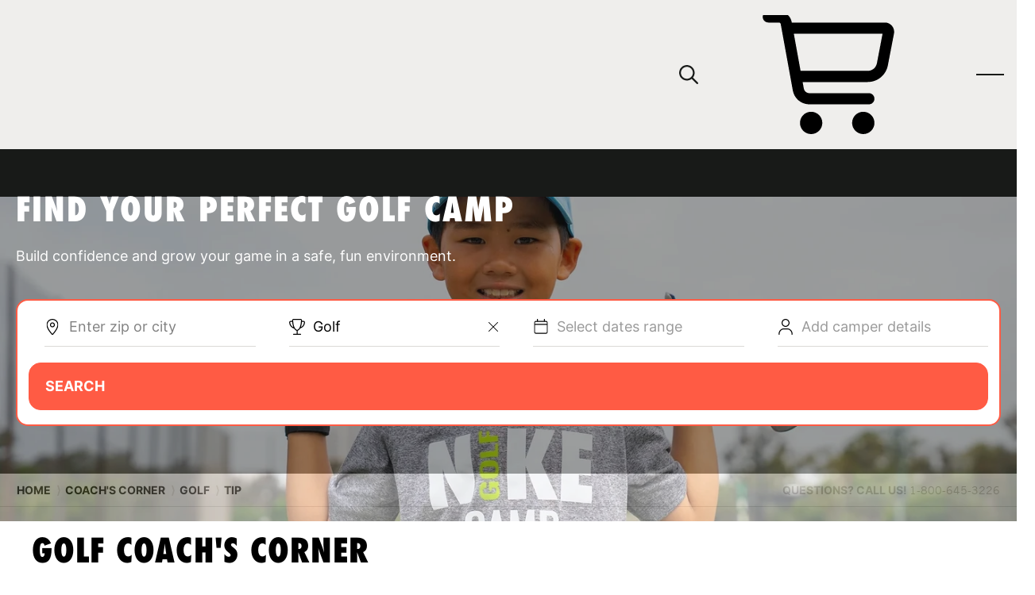

--- FILE ---
content_type: text/html; charset=UTF-8
request_url: https://www.ussportscamps.com/tips/golf/golf-tip-tips-to-improve-your-bunker-shots
body_size: 68443
content:
  			

			
	
			
    

<!doctype html>
<!--[if lt IE 8]><html class="lt-ie9 lt-ie8 landing" lang="en"><![endif]-->
<!--[if IE 8]><html class="lt-ie9 landing" lang="en"><![endif]-->
<!--[if gt IE 8]><!--><html lang="en"><!--<![endif]-->
<head>
	<meta charset="utf-8">
	<script>window.cdnBaseUrl = 'https://cdn.ussportscamps.com/craftcms';</script>
	<title>Golf Tip: Tips to Improve Your Bunker Shots -  Tips</title>

	<!-- Optimize Page Hiding Snippet -->
	<!--  <style>.async-hide { opacity: 0 !important} </style>
	  <script>(function(a,s,y,n,c,h,i,d,e){s.className+=' '+y;h.start=1*new Date;
	  h.end=i=function(){s.className=s.className.replace(RegExp(' ?'+y),'')};
	  (a[n]=a[n]||[]).hide=h;setTimeout(function(){i();h.end=null},c);h.timeout=c;
	  })(window,document.documentElement,'async-hide','dataLayer',4000,
	  {'GTM-T8LMVQQ':true});</script> -->
	<!-- end Optimize Page Hiding Snippet -->
	 
	<!-- Analytics-Optimize Snippet -->
	<!--<script>
	  (function(i,s,o,g,r,a,m){i['GoogleAnalyticsObject']=r;i[r]=i[r]||function(){
	  (i[r].q=i[r].q||[]).push(arguments)},i[r].l=1*new Date();a=s.createElement(o),
	  m=s.getElementsByTagName(o)[0];a.async=1;a.src=g;m.parentNode.insertBefore(a,m)
	  })(window,document,'script','https://www.google-analytics.com/analytics.js','ga');
	  ga('create', 'UA-2002711-1', 'auto');
	  ga('require', 'GTM-T8LMVQQ');
	</script>-->
	<!-- end Analytics-Optimize Snippet -->
	 
	<!-- Google Tag Manager -->
	  <script>(function(w,d,s,l,i){w[l]=w[l]||[];w[l].push({'gtm.start':
	  new Date().getTime(),event:'gtm.js'});var f=d.getElementsByTagName(s)[0],
	  j=d.createElement(s),dl=l!='dataLayer'?'&l='+l:'';j.async=true;j.src=
	  'https://www.googletagmanager.com/gtm.js?id='+i+dl;f.parentNode.insertBefore(j,f);
	  })(window,document,'script','dataLayer','GTM-NK5784');</script>
	<!-- end Google Tag Manager -->

	<!-- Matomo Tag Manager -->
	<script>
		var _mtm = window._mtm = window._mtm || [];
		_mtm.push({'mtm.startTime': (new Date().getTime()), 'event': 'mtm.Start'});
		(function() {
		var d=document, g=d.createElement('script'), s=d.getElementsByTagName('script')[0];
		g.async=true; g.src='https://cdn.matomo.cloud/amplect.matomo.cloud/container_GSb1d84E.js'; s.parentNode.insertBefore(g,s);
		})();
	</script>
	<!-- End Matomo Tag Manager -->

	<!-- CookieYes script -->
	<script>
	!function(f, b, e, v, n, t, s) {
		if (f.fbq) return;
		n = f.fbq = function() {
		n.callMethod ? n.callMethod.apply(n, arguments) : n.queue.push(arguments);
		};
		if (!f._fbq) f._fbq = n;
		n.push = n;
		n.loaded = !0;
		n.version = '2.0';
		n.queue = [];
		t = b.createElement(e);
		t.async = !0;
		t.src = v;
		s = b.getElementsByTagName(e)[0];
		s.parentNode.insertBefore(t, s);
	}(window, document, 'script', 'https://connect.facebook.net/en_US/fbevents.js');

	fbq('set', 'autoConfig', false, '955434141651298');
	fbq('consent', 'revoke');
	fbq('init', '955434141651298');
	fbq('track', 'PageView');

	function handleConsent(hasConsent) {
		fbq("consent", hasConsent ? "grant" : "revoke");
	}

	document.addEventListener("cookieyes_consent_update", (eventData) => {
		const data = eventData.detail;
		handleConsent(data.accepted && data.accepted.includes("analytics"));
	});

	document.addEventListener("cookieyes_banner_load", (eventData) => {
		const data = eventData.detail;
		handleConsent(data.categories && data.categories.analytics);
	});
	</script>
	<!-- end CookieYes script -->	
   <!-- Segment -->
    <script>
  !function(){var analytics=window.analytics=window.analytics||[];if(!analytics.initialize)if(analytics.invoked)window.console&&console.error&&console.error("Segment snippet included twice.");else{analytics.invoked=!0;analytics.methods=["trackSubmit","trackClick","trackLink","trackForm","pageview","identify","reset","group","track","ready","alias","debug","page","once","off","on","addSourceMiddleware","addIntegrationMiddleware","setAnonymousId","addDestinationMiddleware"];analytics.factory=function(e){return function(){var t=Array.prototype.slice.call(arguments);t.unshift(e);analytics.push(t);return analytics}};for(var e=0;e<analytics.methods.length;e++){var key=analytics.methods[e];analytics[key]=analytics.factory(key)}analytics.load=function(key,e){var t=document.createElement("script");t.type="text/javascript";t.async=!0;t.src="https://cdn.segment.com/analytics.js/v1/" + key + "/analytics.min.js";var n=document.getElementsByTagName("script")[0];n.parentNode.insertBefore(t,n);analytics._loadOptions=e};analytics._writeKey="qB4BhhvwG1YKZDNrx3kE7L4EgGoWcfIw";analytics.SNIPPET_VERSION="4.13.2";
  analytics.load("qB4BhhvwG1YKZDNrx3kE7L4EgGoWcfIw");
  analytics.page();
  }}();
</script>
    	<!-- end Segmentr -->
			
		<meta name="description" content="Learning how to properly improve your bunker game is one of the most important ways to get yourself out of trouble and save your score. There are a lot of diffe" />
			<meta name="keywords" content="Golf Tip: Tips to Improve Your Bunker Shots, , Tips, sports camps, youth sports" />
		<link rel="icon" href="/favicon.png" type="image/x-icon">
    <link rel="shortcut icon" href="/favicon.png" type="image/x-icon">	
	    <link rel="canonical" href="https://www.ussportscamps.com/tips/golf/golf-tip-tips-to-improve-your-bunker-shots" />
		
	<meta name="robots" content="index">

			
	<link rel="stylesheet" href="/themes/v2/css/style.css?=v7.4.27">
	<link rel="stylesheet" href="/themes/v2/css/animations.css?=v7.4.27">
	<link rel="stylesheet" href="/themes/v2/css/cartwidget.min.css?v7.4.27">
		<link rel="stylesheet" href="/themes/v2/css/components/colors.css?v=7.4.27">
		<link rel="stylesheet" href="/themes/v2/css/components/typography.css?v=7.4.27">
		<link rel="stylesheet" href="/themes/v2/css/components/layout.css?v=7.4.27">
		<link rel="stylesheet" href="/themes/v2/css/components/buttons.css?v=7.4.27">
		<link rel="stylesheet" href="/themes/v2/css/components/skeleton.css?v=7.4.27">
		<link rel="stylesheet" href="/themes/v2/css/components/search-hero.css?v=7.4.27">
		<link rel="stylesheet" href="/themes/v2/css/components/sports-list.css?v=7.4.27">
		<link rel="stylesheet" href="/themes/v2/css/components/banners.css?v=7.4.27">
		<link rel="stylesheet" href="/themes/v2/css/components/camps-near-you.css?v=7.4.27">
		<link rel="stylesheet" href="/themes/v2/css/components/camp-card.css?v=7.4.27">
		<link rel="stylesheet" href="/themes/v2/css/components/search-form.css?v=7.4.27">
		<link rel="stylesheet" href="/themes/v2/css/components/search-results.css?v=7.4.27">
		<link rel="stylesheet" href="/themes/v2/css/components/slider.css?v=7.4.27">
		<link rel="stylesheet" href="/themes/v2/css/components/google-reviews.css?v=7.4.27">
		<link rel="stylesheet" href="/themes/v2/css/components/google-reviews-card.css?v=7.4.27">
		<link rel="stylesheet" href="/themes/v2/css/components/breadcrumbs.css?v=7.4.27">
		<link rel="stylesheet" href="/themes/v2/css/components/select.css?v=7.4.27">
		<link rel="stylesheet" href="/themes/v2/css/components/faq.css?v=7.4.27">
		<link rel="stylesheet" href="/themes/v2/css/components/checkbox.css?v=7.4.27">
		<link rel="stylesheet" href="/themes/v2/css/components/latest-posts.css?v=7.4.27">
		<link rel="stylesheet" href="/themes/v2/css/components/search-camps.css?v=7.4.27">
		<link rel="stylesheet" href="/themes/v2/css/components/about-brand.css?v=7.4.27">
		<link rel="stylesheet" href="/themes/v2/css/components/choose-your-camp-type.css?v=7.4.27">
		<link rel="stylesheet" href="/themes/v2/css/components/header-nav.css?v=7.4.27">
		<link rel="stylesheet" href="/themes/v2/css/components/hamburger.css?v=7.4.27">
		<link rel="stylesheet" href="/themes/v2/css/components/header.css?v=7.4.27">
		<link rel="stylesheet" href="/themes/v2/css/components/cart-widget.css?v=7.4.27">
		<link rel="stylesheet" href="/themes/v2/css/components/benefits-section.css?v=7.4.27">
		<link rel="stylesheet" href="/themes/v2/css/components/brands-list.css?v=7.4.27">
		<link rel="stylesheet" href="/themes/v2/css/components/skill-level-guide.css?v=7.4.27">
		<link rel="stylesheet" href="/themes/v2/css/components/search-locations.css?v=7.4.27">
		<link rel="stylesheet" href="/themes/v2/css/components/footer.css?v=7.4.27">
		<link rel="stylesheet" href="/themes/v2/css/components/coachs-corner.css?v=7.4.27">
		<link rel="stylesheet" href="/themes/v2/css/components/data-video-popup.css?v=7.4.27">
		<link rel="stylesheet" href="/themes/v2/css/components/scroll-to-top.css?v=7.4.27">
		
	<style>
		footer {
			background: #222222 !important;
		}
	</style>
	
	<meta name="viewport" content="width=device-width,initial-scale=1,maximum-scale=2.0,maximum-scale=1.0">	
	
	<!--[if lt IE 9]>
	<link rel="stylesheet" href="/themes/v2/css/ie.css">
	<![endif]-->

	
	
			
<!-- Start of HubSpot Embed Code -->
<script type="text/javascript" id="hs-script-loader" async defer src="//js.hs-scripts.com/4413393.js"></script>
<!-- End of HubSpot Embed Code -->

<script>
	var ALGOLIA_INSIGHTS_SRC = "https://cdn.jsdelivr.net/npm/search-insights@2.17.3/dist/search-insights.min.js";

	!function(e,a,t,n,s,i,c){e.AlgoliaAnalyticsObject=s,e[s]=e[s]||function(){
	(e[s].queue=e[s].queue||[]).push(arguments)},e[s].version=(n.match(/@([^\/]+)\/?/) || [])[1],i=a.createElement(t),c=a.getElementsByTagName(t)[0],
	i.async=1,i.src=n,c.parentNode.insertBefore(i,c)
	}(window,document,"script",ALGOLIA_INSIGHTS_SRC,"aa");
</script>
</head>
<body class=" ">

<!-- Google Tag Manager (noscript) -->
  <noscript><iframe src="https://www.googletagmanager.com/ns.html?id=GTM-NK5784"
  height="0" width="0" style="display:none;visibility:hidden"></iframe></noscript>
<!-- end Google Tag Manager (noscript) -->


<div class="siteWrapper">
	<header class="rd-header" data-open="true">
  <a href="/" class="rd-header__logo">
  <svg viewBox="0 0 220 46" fill="none" xmlns="http://www.w3.org/2000/svg">
    <g clip-path="url(#clip0_2276_8391)">
      <g clip-path="url(#clip1_2276_8391)">
        <path
          d="M59.2665 3.49504C59.1745 3.27522 59.0603 3.1014 58.9274 2.97529C58.7928 2.84749 58.6479 2.75547 58.4912 2.69923C58.3361 2.643 58.1861 2.61403 58.0447 2.61403C57.6204 2.61403 57.2949 2.74524 57.0683 3.00767C56.8416 3.2701 56.7291 3.6416 56.7291 4.12215C56.7291 4.56181 56.8604 4.96398 57.1228 5.33377C57.3852 5.70185 57.7141 6.06993 58.1112 6.43802C58.5082 6.8061 58.9393 7.1776 59.4063 7.5525C59.8732 7.9274 60.306 8.3415 60.7014 8.79479C61.0967 9.24807 61.4273 9.74738 61.6898 10.2927C61.9522 10.838 62.0834 11.4566 62.0834 12.1519C62.0834 12.7892 61.9812 13.3515 61.775 13.8406C61.5688 14.3297 61.2859 14.7404 60.9246 15.0727C60.5634 15.405 60.1237 15.6572 59.6074 15.8259C59.091 15.9963 58.527 16.0815 57.9186 16.0815C57.3102 16.0815 56.7649 15.9673 56.2827 15.7424C55.8004 15.5174 55.3948 15.2073 55.0608 14.8188C54.7285 14.4285 54.4695 13.9804 54.2855 13.4691C54.1014 12.9596 53.9958 12.4143 53.9668 11.8332L56.4735 11.4719C56.5298 12.2507 56.7002 12.8318 56.9831 13.2135C57.2659 13.5952 57.6204 13.7878 58.0447 13.7878C58.498 13.7878 58.8661 13.6668 59.149 13.4265C59.4318 13.1862 59.5733 12.8386 59.5733 12.3853C59.5733 11.8758 59.4421 11.4225 59.1796 11.0254C58.9172 10.6284 58.5883 10.2467 58.1913 9.87859C57.7942 9.51051 57.3631 9.14242 56.8961 8.77434C56.4292 8.40625 55.9964 8.00238 55.601 7.56443C55.204 7.12477 54.8751 6.63058 54.6127 6.07675C54.3502 5.52462 54.219 4.88048 54.219 4.14431C54.219 2.91224 54.5735 1.96647 55.2807 1.30869C55.9879 0.650907 56.9933 0.320312 58.2969 0.320312C58.8354 0.320312 59.316 0.412334 59.742 0.596376C60.1663 0.780419 60.531 1.03944 60.836 1.37174C61.141 1.70404 61.3881 2.09769 61.579 2.55098C61.7699 3.00426 61.8943 3.50016 61.9505 4.03865L59.4438 4.31472C59.4148 3.98923 59.3551 3.71658 59.2631 3.49675L59.2665 3.49504Z"
          fill="#181A18"
        />
        <path
          d="M63.9697 0.531494H67.7511C69.3802 0.531494 70.5799 0.87913 71.3519 1.5727C72.1238 2.26626 72.509 3.42846 72.509 5.05587C72.509 5.87725 72.4135 6.57422 72.2227 7.1485C72.0318 7.72278 71.7404 8.1897 71.3519 8.55097C70.9616 8.91224 70.4674 9.17467 69.8642 9.33656C69.2627 9.50016 68.5572 9.58025 67.7511 9.58025H66.6043V15.8684H63.9697V0.531494ZM67.6233 7.41434C68.0476 7.41434 68.4055 7.37855 68.6952 7.30869C68.9849 7.23711 69.22 7.11101 69.3956 6.92697C69.5728 6.74293 69.6972 6.49924 69.7671 6.19421C69.8386 5.88917 69.8727 5.51086 69.8727 5.05758C69.8727 4.60429 69.8369 4.22598 69.7671 3.92094C69.6955 3.61591 69.5728 3.37563 69.3956 3.19841C69.2183 3.02118 68.9849 2.89337 68.6952 2.81669C68.4055 2.7383 68.0476 2.69911 67.6233 2.69911H66.6043V7.41434H67.6233Z"
          fill="#181A18"
        />
        <path
          d="M74.7295 2.71968C74.8931 2.23742 75.1402 1.81992 75.4725 1.46717C75.8048 1.11272 76.2223 0.833246 76.725 0.628754C77.2277 0.422558 77.8259 0.320312 78.5194 0.320312C79.213 0.320312 79.8111 0.422558 80.3138 0.628754C80.8166 0.833246 81.2341 1.11442 81.5664 1.46717C81.8987 1.82162 82.1475 2.23913 82.3093 2.71968C82.4712 3.20024 82.553 3.71147 82.553 4.24826V12.1502C82.553 12.6886 82.4712 13.1982 82.3093 13.6787C82.1475 14.1593 81.8987 14.5785 81.5664 14.9312C81.2341 15.2857 80.8166 15.5652 80.3138 15.7697C79.8111 15.9741 79.213 16.0781 78.5194 16.0781C77.8259 16.0781 77.2277 15.9759 76.725 15.7697C76.2223 15.5635 75.8048 15.284 75.4725 14.9312C75.1402 14.5768 74.8914 14.1593 74.7295 13.6787C74.5659 13.1965 74.4858 12.6869 74.4858 12.1502V4.24996C74.4858 3.71147 74.5676 3.20194 74.7295 2.72139V2.71968ZM77.4169 13.372C77.6146 13.6481 77.9826 13.7861 78.5211 13.7861C79.0596 13.7861 79.4277 13.6481 79.6254 13.372C79.8231 13.0959 79.9236 12.6682 79.9236 12.0871V4.31301C79.9236 3.73191 79.8248 3.30419 79.6254 3.02812C79.4277 2.75206 79.0596 2.61403 78.5211 2.61403C77.9826 2.61403 77.6146 2.75206 77.4169 3.02812C77.2192 3.30419 77.1187 3.73191 77.1187 4.31301V12.0871C77.1187 12.6682 77.2175 13.0959 77.4169 13.372Z"
          fill="#181A18"
        />
        <path
          d="M84.9985 15.8684V0.531494H88.6947C90.1671 0.531494 91.2798 0.87913 92.0296 1.5727C92.7794 2.26626 93.156 3.42846 93.156 5.05587C93.156 5.67957 93.1032 6.20954 92.9976 6.6492C92.8919 7.08886 92.7505 7.46035 92.5732 7.76368C92.396 8.06871 92.1983 8.3124 91.9785 8.49644C91.7587 8.68048 91.5355 8.82192 91.3088 8.92076L93.5395 15.8667H90.8623L88.9929 9.51549C88.8225 9.54446 88.6146 9.5615 88.3658 9.56832C88.1187 9.57514 87.8733 9.57854 87.6331 9.57854V15.8667H84.9985V15.8684ZM88.5669 7.41434C88.9214 7.41434 89.2213 7.37855 89.4701 7.30869C89.7189 7.23882 89.92 7.11101 90.075 6.92697C90.2301 6.74293 90.3443 6.49924 90.4142 6.19421C90.484 5.88917 90.5198 5.51086 90.5198 5.05758C90.5198 4.151 90.3716 3.53241 90.0733 3.19841C89.7751 2.86611 89.2724 2.69911 88.5652 2.69911H87.6314V7.41434H88.5652H88.5669Z"
          fill="#181A18"
        />
        <path
          d="M94.4939 2.82521V0.531494H102.225V2.82521H99.676V15.8667H97.0415V2.82521H94.4922H94.4939Z"
          fill="#181A18"
        />
        <path
          d="M108.714 3.49504C108.622 3.27522 108.508 3.1014 108.375 2.97529C108.241 2.84749 108.096 2.75547 107.939 2.69923C107.784 2.643 107.634 2.61403 107.492 2.61403C107.068 2.61403 106.743 2.74524 106.516 3.00767C106.289 3.2701 106.177 3.6416 106.177 4.12215C106.177 4.56181 106.308 4.96398 106.571 5.33377C106.833 5.70185 107.162 6.06993 107.559 6.43802C107.956 6.8061 108.387 7.1776 108.854 7.5525C109.321 7.9274 109.754 8.3415 110.149 8.79479C110.544 9.24807 110.875 9.74738 111.138 10.2927C111.4 10.838 111.531 11.4566 111.531 12.1519C111.531 12.7892 111.429 13.3515 111.223 13.8406C111.017 14.3297 110.734 14.7404 110.372 15.0727C110.011 15.405 109.571 15.6572 109.055 15.8259C108.539 15.9963 107.975 16.0815 107.366 16.0815C106.758 16.0815 106.213 15.9673 105.73 15.7424C105.248 15.5174 104.843 15.2073 104.509 14.8188C104.176 14.4285 103.917 13.9804 103.733 13.4691C103.549 12.9596 103.444 12.4143 103.415 11.8332L105.921 11.4719C105.978 12.2507 106.148 12.8318 106.431 13.2135C106.714 13.5952 107.068 13.7878 107.492 13.7878C107.946 13.7878 108.314 13.6668 108.597 13.4265C108.88 13.1862 109.021 12.8386 109.021 12.3853C109.021 11.8758 108.89 11.4225 108.627 11.0254C108.365 10.6284 108.036 10.2467 107.639 9.87859C107.242 9.51051 106.811 9.14242 106.344 8.77434C105.877 8.40625 105.444 8.00238 105.049 7.56443C104.652 7.12477 104.323 6.63058 104.06 6.07675C103.798 5.52462 103.667 4.88048 103.667 4.14431C103.667 2.91224 104.021 1.96647 104.728 1.30869C105.436 0.650907 106.441 0.320312 107.745 0.320312C108.283 0.320312 108.764 0.412334 109.19 0.596376C109.614 0.780419 109.979 1.03944 110.284 1.37174C110.589 1.70404 110.836 2.09769 111.027 2.55098C111.218 3.00426 111.342 3.50016 111.398 4.03865L108.892 4.31472C108.863 3.98923 108.803 3.71658 108.711 3.49675L108.714 3.49504Z"
          fill="#181A18"
        />
        <path
          d="M59.5532 23.4108C59.5532 22.7513 59.4237 22.2742 59.1664 21.9794C58.9073 21.6846 58.6074 21.538 58.2632 21.538C57.7179 21.538 57.3447 21.6777 57.1436 21.9572C56.9425 22.2367 56.842 22.6712 56.842 23.2591V31.1372C56.842 31.7251 56.9425 32.1596 57.1436 32.4391C57.3447 32.7186 57.7179 32.8583 58.2632 32.8583C58.7506 32.8583 59.088 32.722 59.2754 32.4493C59.4612 32.1767 59.5549 31.7899 59.5549 31.2871V29.4143H62.2235V31.2002C62.2235 31.7455 62.1417 32.2619 61.9764 32.7493C61.8111 33.2366 61.5674 33.661 61.2453 34.0188C60.9233 34.3767 60.5092 34.6613 60.0082 34.8692C59.5055 35.0771 58.9244 35.181 58.2649 35.181C57.5611 35.181 56.9561 35.0771 56.4466 34.8692C55.9371 34.6613 55.5145 34.3784 55.1771 34.0188C54.8397 33.661 54.5891 33.2366 54.4238 32.7493C54.2586 32.2619 54.1768 31.7455 54.1768 31.2002V23.1944C54.1768 22.6491 54.2586 22.1327 54.4238 21.6454C54.5891 21.158 54.8397 20.7337 55.1771 20.3758C55.5145 20.0163 55.9371 19.7334 56.4466 19.5255C56.9561 19.3176 57.5628 19.2136 58.2649 19.2136C58.9244 19.2136 59.5055 19.3278 60.0082 19.5579C60.5109 19.7879 60.9233 20.0963 61.2453 20.4832C61.5674 20.87 61.8128 21.3233 61.9764 21.8396C62.1417 22.356 62.2235 22.9013 62.2235 23.4756V24.6156H59.5549V23.4108H59.5532Z"
          fill="#181A18"
        />
        <path
          d="M65.0847 34.9696L67.9476 19.4299H71.2621L74.1249 34.9696H71.5415L71.0678 31.5256H68.1402L67.6664 34.9696H65.083H65.0847ZM70.681 29.2012L69.6261 22.5297H69.5835L68.5287 29.2012H70.681Z"
          fill="#181A18"
        />
        <path
          d="M88.4154 34.9696H86.091V22.8313H86.0484L83.6388 34.9696H82.3471L79.9358 22.8313H79.8932V34.9696H77.5688V19.4299H81.0776L82.9725 28.5128H83.0151L84.9084 19.4299H88.4171V34.9696H88.4154Z"
          fill="#181A18"
        />
        <path
          d="M92.4814 19.4299H96.3123C97.9618 19.4299 99.1785 19.781 99.9607 20.4848C100.743 21.1886 101.133 22.3644 101.133 24.0139C101.133 24.8455 101.036 25.5527 100.843 26.1338C100.649 26.7149 100.356 27.1887 99.9607 27.5551C99.5654 27.9214 99.0644 28.1856 98.4543 28.3509C97.8442 28.5162 97.1302 28.598 96.3123 28.598H95.1501V34.9679H92.4814V19.4282V19.4299ZM96.1844 26.4031C96.6156 26.4031 96.9769 26.3673 97.2717 26.2957C97.5665 26.2242 97.8033 26.0946 97.9823 25.9089C98.1612 25.7214 98.2873 25.4744 98.3589 25.1659C98.4304 24.8575 98.4662 24.4741 98.4662 24.0139C98.4662 23.5538 98.4304 23.1704 98.3589 22.862C98.2873 22.5535 98.1612 22.3098 97.9823 22.1309C97.8033 21.952 97.5665 21.8225 97.2717 21.7441C96.9769 21.6657 96.6156 21.6265 96.1844 21.6265H95.1518V26.4048H96.1844V26.4031Z"
          fill="#181A18"
        />
        <path
          d="M108.677 22.4327C108.583 22.2094 108.469 22.0339 108.333 21.9044C108.196 21.7749 108.05 21.6812 107.891 21.6249C107.733 21.5687 107.583 21.5397 107.44 21.5397C107.009 21.5397 106.68 21.6727 106.45 21.9385C106.22 22.2043 106.106 22.5809 106.106 23.0683C106.106 23.5131 106.238 23.9221 106.504 24.2953C106.77 24.6685 107.102 25.0416 107.505 25.4148C107.907 25.788 108.345 26.1646 108.817 26.5447C109.29 26.9247 109.728 27.3439 110.129 27.804C110.529 28.2641 110.865 28.7685 111.129 29.3206C111.395 29.8728 111.528 30.5016 111.528 31.2037C111.528 31.8495 111.424 32.4204 111.216 32.9146C111.008 33.4088 110.72 33.8263 110.356 34.1637C109.989 34.5011 109.544 34.755 109.021 34.9271C108.498 35.0992 107.927 35.1861 107.31 35.1861C106.693 35.1861 106.141 35.072 105.654 34.8419C105.167 34.6119 104.754 34.3 104.417 33.9064C104.079 33.511 103.819 33.056 103.631 32.5397C103.444 32.0233 103.336 31.4712 103.309 30.8833L105.848 30.5169C105.906 31.3059 106.078 31.8938 106.365 32.2824C106.651 32.6692 107.01 32.8635 107.44 32.8635C107.898 32.8635 108.271 32.7408 108.559 32.4971C108.846 32.2534 108.991 31.9023 108.991 31.4422C108.991 30.9259 108.858 30.4658 108.592 30.0653C108.326 29.6632 107.992 29.2763 107.591 28.9031C107.189 28.5299 106.751 28.1567 106.279 27.7835C105.806 27.4103 105.368 27.0014 104.967 26.5566C104.565 26.1118 104.231 25.6091 103.967 25.0502C103.701 24.4912 103.568 23.8369 103.568 23.0922C103.568 21.8431 103.926 20.8854 104.643 20.2191C105.361 19.551 106.38 19.2188 107.699 19.2188C108.244 19.2188 108.732 19.3125 109.163 19.4982C109.594 19.684 109.962 19.9464 110.27 20.2838C110.579 20.6212 110.829 21.02 111.024 21.4784C111.218 21.9368 111.342 22.4395 111.4 22.9848L108.861 23.2643C108.832 22.9337 108.771 22.6576 108.679 22.4361L108.677 22.4327Z"
          fill="#181A18"
        />
        <path
          d="M23.0649 23.3358C23.0649 25.2887 22.7872 26.9996 22.2316 28.4719C21.6761 29.9442 20.8956 31.1746 19.8885 32.1664C18.8831 33.1582 17.6732 33.908 16.2622 34.4192C14.8512 34.9304 13.2885 35.1843 11.5776 35.1843C9.86672 35.1843 8.29725 34.9287 6.86921 34.4192C5.44118 33.9097 4.22616 33.1582 3.22074 32.1664C2.21533 31.1746 1.42633 29.9442 0.855457 28.4719C0.284584 26.9996 0 25.2869 0 23.3358V0.630371H9.19019V22.5246C9.19019 24.0259 9.37083 25.0842 9.73039 25.701C10.0917 26.3162 10.7068 26.6247 11.5776 26.6247C12.4484 26.6247 13.05 26.3162 13.3789 25.701C13.7095 25.0859 13.8748 24.0259 13.8748 22.5246V0.630371H23.0649V23.3358Z"
          fill="#181A18"
        />
        <path
          d="M32.8415 26.8037C33.6219 26.8037 34.261 26.5941 34.7569 26.1732C35.2528 25.7523 35.4999 25.2275 35.4999 24.5969C35.4999 23.6955 34.9597 22.8093 33.8776 21.9385L32.3916 20.7678C30.4097 19.2358 28.9902 17.7277 28.1347 16.24C27.2793 14.7524 26.8516 13.0636 26.8516 11.1721C26.8516 9.61111 27.114 8.15411 27.6406 6.80276C28.1654 5.45141 28.8948 4.27218 29.8252 3.26676C30.7556 2.26134 31.8531 1.46553 33.1141 0.879319C34.3751 0.293109 35.7265 0.00170898 37.1682 0.00170898C39.3307 0.00170898 41.5221 0.587918 43.746 1.75863V12.1195C42.9945 10.9778 42.1475 10.0695 41.2001 9.39469C40.2543 8.71816 39.3153 8.38075 38.3849 8.38075C37.6947 8.38075 37.1153 8.58354 36.6501 8.98912C36.1849 9.39469 35.9514 9.88206 35.9514 10.4529C35.9514 11.3544 36.5666 12.2542 37.7987 13.1556L39.2847 14.236C41.2069 15.647 42.5889 17.0819 43.429 18.5389C44.2708 19.9959 44.69 21.7 44.69 23.6512C44.69 25.3331 44.4191 26.8719 43.8789 28.2693C43.3387 29.6666 42.5957 30.8816 41.6482 31.9177C40.7025 32.9538 39.5607 33.7565 38.2247 34.3273C36.8887 34.8982 35.4385 35.1828 33.8776 35.1828C31.7151 35.1828 29.4179 34.7022 26.9845 33.7411V23.1093C28.8164 25.5717 30.7693 26.8037 32.8415 26.8037Z"
          fill="#181A18"
        />
        <path
          d="M111.53 42.8818H85.7656V44.1156H111.53V42.8818Z"
          fill="#181A18"
        />
        <path d="M26.1613 42.8818H0V44.1156H26.1613V42.8818Z" fill="#181A18" />
        <path
          d="M34.9356 40.9036V41.7607H32.4851V42.7542H34.7328V43.5466H32.4851V44.6832H34.9867V45.5404H31.4644V40.9001H34.9339L34.9356 40.9036Z"
          fill="#181A18"
        />
        <path
          d="M41.6037 42.2872H40.6154C40.583 41.8186 40.3103 41.5851 39.7054 41.5851C39.3288 41.5851 38.9965 41.747 38.9965 42.1117C38.9965 42.4491 39.1907 42.5139 40.2319 42.7746C40.9204 42.9501 41.7588 43.1836 41.7588 44.1651C41.7588 45.0427 41.0635 45.6528 39.8281 45.6528C38.8465 45.6528 37.853 45.1842 37.853 44.0339V44.0015H38.8414C38.8414 44.6576 39.3816 44.8587 39.8622 44.8587C40.3427 44.8587 40.7721 44.7019 40.7721 44.281C40.7721 43.9879 40.5455 43.8073 39.9729 43.6641C39.6287 43.5738 39.3305 43.5073 39.0306 43.4102C38.3285 43.1768 38.0098 42.7797 38.0098 42.1884C38.0098 41.2528 38.8942 40.791 39.7446 40.791C40.7381 40.791 41.6037 41.2324 41.6037 42.2855V42.2872Z"
          fill="#181A18"
        />
        <path
          d="M48.2701 40.9036V41.7607H46.8796V45.5421H45.8588V41.7607H44.4683V40.9036H48.2701Z"
          fill="#181A18"
        />
        <path
          d="M51.5115 44.5417V45.5421H50.4907V44.5417H51.5115Z"
          fill="#181A18"
        />
        <path
          d="M61.1992 40.9939V45.5421H60.2772V42.5923H59.1338V41.8971H59.1985C59.9398 41.8971 60.3744 41.5852 60.4664 40.9939H61.2009H61.1992Z"
          fill="#181A18"
        />
        <path
          d="M68.2114 43.2501C68.2114 44.3748 67.7172 45.6358 66.4238 45.6358C65.6314 45.6358 65.052 45.174 64.948 44.3748H65.8256C65.8904 44.7054 66.1375 44.9406 66.4357 44.9406C66.9299 44.9406 67.2417 44.46 67.3065 43.5568L67.2929 43.5432C67.0526 43.8874 66.7339 44.0493 66.267 44.0493C65.6688 44.0493 64.8696 43.6148 64.8696 42.5685C64.8696 41.6653 65.4797 40.9053 66.4681 40.9053C67.6763 40.9053 68.2097 41.8596 68.2097 43.2501H68.2114ZM66.4885 43.3541C66.9759 43.3541 67.223 42.9706 67.223 42.5088C67.223 42.047 66.9367 41.6636 66.4885 41.6636C66.0403 41.6636 65.7932 42.0726 65.7932 42.4952C65.7932 42.9178 66.0148 43.3524 66.4885 43.3524V43.3541Z"
          fill="#181A18"
        />
        <path
          d="M74.1759 40.9939V41.7863C73.2267 42.6315 72.7138 44.2811 72.6882 45.5421H71.6999C71.8038 44.1976 72.3627 42.8906 73.2267 41.8511H71.0693V40.9939H74.1759Z"
          fill="#181A18"
        />
        <path
          d="M80.1468 40.9939V41.7539H78.2689L78.0865 42.7866L78.1002 42.8002C78.3268 42.5736 78.5943 42.4492 78.9897 42.4492C79.8929 42.4492 80.3939 43.1513 80.3939 43.9965C80.3939 44.8997 79.6662 45.6341 78.7239 45.6341C77.7815 45.6341 77.0402 45.1076 77.0146 44.1908H77.9383C77.9843 44.6066 78.2825 44.8724 78.6847 44.8724C79.1533 44.8724 79.4703 44.4702 79.4703 43.9948C79.4703 43.5194 79.1976 43.1428 78.6778 43.1428C78.3524 43.1428 78.1649 43.2603 77.9894 43.5057H77.1578L77.606 40.9905H80.1468V40.9939Z"
          fill="#181A18"
        />
      </g>
      <path
        fill-rule="evenodd"
        clip-rule="evenodd"
        d="M220 0.0367897L151.645 29.8023C145.948 32.2675 141.148 33.5184 137.314 33.5184C133.481 33.5184 129.791 31.9363 127.856 28.8089C125.313 24.7617 126.388 18.2125 130.758 11.3322C133.302 7.32181 136.562 3.64251 139.75 0.14717C139.034 1.36134 132.442 12.6936 139.607 17.9918C141.076 19.0588 143.082 19.5739 145.59 19.5739C148.098 19.5739 149.889 19.2427 152.433 18.5437L220 0V0.0367897Z"
        fill="#181A18"
      />
    </g>
    <defs>
      <clipPath id="clip0_2276_8391">
        <rect width="220" height="45.6528" fill="white" />
      </clipPath>
      <clipPath id="clip1_2276_8391">
        <rect width="111.53" height="45.6528" fill="white" />
      </clipPath>
    </defs>
  </svg>
</a>
  <a href="/search/results" class="rd-header__search-link" aria-label="Search">
    <svg><use xlink:href="#search-icon" /></svg>
  </a>
  <button class="rd-header-nav__link rd-header-nav__link_cart rd-header-nav__link_cart_icon-btn" type="button" role="menuitem" aria-label="View cart" onclick="__CartWidget.showWidget()" tabindex="-1">
    <span class="rd-header-nav__link rd-header-nav__link_cart-count"></span>
    <svg aria-hidden="true"><use xlink:href="#cart-icon"></use></svg>
  </button>
  <button
  class="rd-hamburger rd-header__hamburger"
  type="button"
  aria-expanded="false"
  aria-controls="header-nav"
  aria-label="Open menu"
>
  <span class="rd-hamburger__line"></span>
  <span class="rd-hamburger__line"></span>
  <span class="rd-hamburger__line"></span>
</button>
  
<nav
  class="rd-header-nav rd-header__nav"
  id="header-nav"
  data-open="false"
  aria-label="Main navigation"
>
  <ul class="rd-header-nav__list" role="menubar">
    <li class="rd-header-nav__item" role="none">
      <button
        class="rd-header-nav__link"
        type="button"
        role="menuitem"
        aria-expanded="false"
        aria-controls="sports-dropdown"
        aria-haspopup="true"
      >
        <span>Sports</span>
        <svg aria-hidden="true"><use xlink:href="#arrow-down-icon" /></svg>
      </button>
      <ul
        class="rd-header-nav__dropdown rd-header-nav__dropdown_sport"
        id="sports-dropdown"
        role="menu"
        data-open="false"
        aria-hidden="true"
        aria-label="Sports submenu"
        style="--_rows-desk: 6; --_rows-tab: 8; --_rows-mob: 12;"
      >
                <li
          class="rd-header-nav__dropdown-item rd-header-nav__dropdown-item_sport"
          role="none"
        >
          <a
            href="https://www.ussportscamps.com/baseball"
            class="rd-header-nav__dropdown-link rd-header-nav__dropdown-link_sport"
            role="menuitem"
          >
            <svg aria-hidden="true">
              <use xlink:href="#baseball-icon" />
            </svg>
            <span>Baseball</span>
          </a>
        </li>
                <li
          class="rd-header-nav__dropdown-item rd-header-nav__dropdown-item_sport"
          role="none"
        >
          <a
            href="https://www.ussportscamps.com/basketball"
            class="rd-header-nav__dropdown-link rd-header-nav__dropdown-link_sport"
            role="menuitem"
          >
            <svg aria-hidden="true">
              <use xlink:href="#basketball-icon" />
            </svg>
            <span>Basketball</span>
          </a>
        </li>
                <li
          class="rd-header-nav__dropdown-item rd-header-nav__dropdown-item_sport"
          role="none"
        >
          <a
            href="https://www.ussportscamps.com/cross-country"
            class="rd-header-nav__dropdown-link rd-header-nav__dropdown-link_sport"
            role="menuitem"
          >
            <svg aria-hidden="true">
              <use xlink:href="#cross-country-icon" />
            </svg>
            <span>Cross Country</span>
          </a>
        </li>
                <li
          class="rd-header-nav__dropdown-item rd-header-nav__dropdown-item_sport"
          role="none"
        >
          <a
            href="https://www.ussportscamps.com/dance"
            class="rd-header-nav__dropdown-link rd-header-nav__dropdown-link_sport"
            role="menuitem"
          >
            <svg aria-hidden="true">
              <use xlink:href="#dance-icon" />
            </svg>
            <span>Dance</span>
          </a>
        </li>
                <li
          class="rd-header-nav__dropdown-item rd-header-nav__dropdown-item_sport"
          role="none"
        >
          <a
            href="https://www.ussportscamps.com/fieldhockey"
            class="rd-header-nav__dropdown-link rd-header-nav__dropdown-link_sport"
            role="menuitem"
          >
            <svg aria-hidden="true">
              <use xlink:href="#fieldhockey-icon" />
            </svg>
            <span>Field Hockey</span>
          </a>
        </li>
                <li
          class="rd-header-nav__dropdown-item rd-header-nav__dropdown-item_sport"
          role="none"
        >
          <a
            href="https://www.ussportscamps.com/flag-football"
            class="rd-header-nav__dropdown-link rd-header-nav__dropdown-link_sport"
            role="menuitem"
          >
            <svg aria-hidden="true">
              <use xlink:href="#flag-football-icon" />
            </svg>
            <span>Flag Football</span>
          </a>
        </li>
                <li
          class="rd-header-nav__dropdown-item rd-header-nav__dropdown-item_sport"
          role="none"
        >
          <a
            href="https://www.ussportscamps.com/football"
            class="rd-header-nav__dropdown-link rd-header-nav__dropdown-link_sport"
            role="menuitem"
          >
            <svg aria-hidden="true">
              <use xlink:href="#football-icon" />
            </svg>
            <span>Football</span>
          </a>
        </li>
                <li
          class="rd-header-nav__dropdown-item rd-header-nav__dropdown-item_sport"
          role="none"
        >
          <a
            href="https://www.ussportscamps.com/golf"
            class="rd-header-nav__dropdown-link rd-header-nav__dropdown-link_sport"
            role="menuitem"
          >
            <svg aria-hidden="true">
              <use xlink:href="#golf-icon" />
            </svg>
            <span>Golf</span>
          </a>
        </li>
                <li
          class="rd-header-nav__dropdown-item rd-header-nav__dropdown-item_sport"
          role="none"
        >
          <a
            href="https://www.ussportscamps.com/gymnastics"
            class="rd-header-nav__dropdown-link rd-header-nav__dropdown-link_sport"
            role="menuitem"
          >
            <svg aria-hidden="true">
              <use xlink:href="#gymnastics-icon" />
            </svg>
            <span>Gymnastics</span>
          </a>
        </li>
                <li
          class="rd-header-nav__dropdown-item rd-header-nav__dropdown-item_sport"
          role="none"
        >
          <a
            href="https://www.ussportscamps.com/lacrosse"
            class="rd-header-nav__dropdown-link rd-header-nav__dropdown-link_sport"
            role="menuitem"
          >
            <svg aria-hidden="true">
              <use xlink:href="#lacrosse-icon" />
            </svg>
            <span>Lacrosse</span>
          </a>
        </li>
                <li
          class="rd-header-nav__dropdown-item rd-header-nav__dropdown-item_sport"
          role="none"
        >
          <a
            href="https://www.ussportscamps.com/multisport"
            class="rd-header-nav__dropdown-link rd-header-nav__dropdown-link_sport"
            role="menuitem"
          >
            <svg aria-hidden="true">
              <use xlink:href="#multisport-icon" />
            </svg>
            <span>Multi-sport &amp; Recreation</span>
          </a>
        </li>
                <li
          class="rd-header-nav__dropdown-item rd-header-nav__dropdown-item_sport"
          role="none"
        >
          <a
            href="https://www.ussportscamps.com/pickleball"
            class="rd-header-nav__dropdown-link rd-header-nav__dropdown-link_sport"
            role="menuitem"
          >
            <svg aria-hidden="true">
              <use xlink:href="#pickleball-icon" />
            </svg>
            <span>Pickleball</span>
          </a>
        </li>
                <li
          class="rd-header-nav__dropdown-item rd-header-nav__dropdown-item_sport"
          role="none"
        >
          <a
            href="https://www.ussportscamps.com/rowing"
            class="rd-header-nav__dropdown-link rd-header-nav__dropdown-link_sport"
            role="menuitem"
          >
            <svg aria-hidden="true">
              <use xlink:href="#rowing-icon" />
            </svg>
            <span>Rowing</span>
          </a>
        </li>
                <li
          class="rd-header-nav__dropdown-item rd-header-nav__dropdown-item_sport"
          role="none"
        >
          <a
            href="https://www.ussportscamps.com/rugby"
            class="rd-header-nav__dropdown-link rd-header-nav__dropdown-link_sport"
            role="menuitem"
          >
            <svg aria-hidden="true">
              <use xlink:href="#rugby-icon" />
            </svg>
            <span>Rugby</span>
          </a>
        </li>
                <li
          class="rd-header-nav__dropdown-item rd-header-nav__dropdown-item_sport"
          role="none"
        >
          <a
            href="https://www.ussportscamps.com/soccer"
            class="rd-header-nav__dropdown-link rd-header-nav__dropdown-link_sport"
            role="menuitem"
          >
            <svg aria-hidden="true">
              <use xlink:href="#soccer-icon" />
            </svg>
            <span>Soccer</span>
          </a>
        </li>
                <li
          class="rd-header-nav__dropdown-item rd-header-nav__dropdown-item_sport"
          role="none"
        >
          <a
            href="https://www.ussportscamps.com/softball"
            class="rd-header-nav__dropdown-link rd-header-nav__dropdown-link_sport"
            role="menuitem"
          >
            <svg aria-hidden="true">
              <use xlink:href="#softball-icon" />
            </svg>
            <span>Softball</span>
          </a>
        </li>
                <li
          class="rd-header-nav__dropdown-item rd-header-nav__dropdown-item_sport"
          role="none"
        >
          <a
            href="https://www.ussportscamps.com/sport-performance"
            class="rd-header-nav__dropdown-link rd-header-nav__dropdown-link_sport"
            role="menuitem"
          >
            <svg aria-hidden="true">
              <use xlink:href="#sport-performance-icon" />
            </svg>
            <span>Sport Performance</span>
          </a>
        </li>
                <li
          class="rd-header-nav__dropdown-item rd-header-nav__dropdown-item_sport"
          role="none"
        >
          <a
            href="https://www.ussportscamps.com/swim"
            class="rd-header-nav__dropdown-link rd-header-nav__dropdown-link_sport"
            role="menuitem"
          >
            <svg aria-hidden="true">
              <use xlink:href="#swim-icon" />
            </svg>
            <span>Swim</span>
          </a>
        </li>
                <li
          class="rd-header-nav__dropdown-item rd-header-nav__dropdown-item_sport"
          role="none"
        >
          <a
            href="https://www.ussportscamps.com/tennis"
            class="rd-header-nav__dropdown-link rd-header-nav__dropdown-link_sport"
            role="menuitem"
          >
            <svg aria-hidden="true">
              <use xlink:href="#tennis-icon" />
            </svg>
            <span>Tennis</span>
          </a>
        </li>
                <li
          class="rd-header-nav__dropdown-item rd-header-nav__dropdown-item_sport"
          role="none"
        >
          <a
            href="https://www.ussportscamps.com/track-field"
            class="rd-header-nav__dropdown-link rd-header-nav__dropdown-link_sport"
            role="menuitem"
          >
            <svg aria-hidden="true">
              <use xlink:href="#track-field-icon" />
            </svg>
            <span>Track &amp; Field</span>
          </a>
        </li>
                <li
          class="rd-header-nav__dropdown-item rd-header-nav__dropdown-item_sport"
          role="none"
        >
          <a
            href="https://www.ussportscamps.com/volleyball"
            class="rd-header-nav__dropdown-link rd-header-nav__dropdown-link_sport"
            role="menuitem"
          >
            <svg aria-hidden="true">
              <use xlink:href="#volleyball-icon" />
            </svg>
            <span>Volleyball</span>
          </a>
        </li>
                <li
          class="rd-header-nav__dropdown-item rd-header-nav__dropdown-item_sport"
          role="none"
        >
          <a
            href="https://www.ussportscamps.com/waterpolo"
            class="rd-header-nav__dropdown-link rd-header-nav__dropdown-link_sport"
            role="menuitem"
          >
            <svg aria-hidden="true">
              <use xlink:href="#waterpolo-icon" />
            </svg>
            <span>Water Polo</span>
          </a>
        </li>
                <li
          class="rd-header-nav__dropdown-item rd-header-nav__dropdown-item_sport"
          role="none"
        >
          <a
            href="https://www.ussportscamps.com/wrestling"
            class="rd-header-nav__dropdown-link rd-header-nav__dropdown-link_sport"
            role="menuitem"
          >
            <svg aria-hidden="true">
              <use xlink:href="#wrestling-icon" />
            </svg>
            <span>Wrestling</span>
          </a>
        </li>
              </ul>
    </li>
    <li class="rd-header-nav__item" role="none">
      <button
        class="rd-header-nav__link"
        type="button"
        role="menuitem"
        aria-expanded="false"
        aria-controls="brands-dropdown"
        aria-haspopup="true"
      >
        <span>Brands</span>
        <svg aria-hidden="true"><use xlink:href="#arrow-down-icon" /></svg>
      </button>
      <ul
        class="rd-header-nav__dropdown rd-header-nav__dropdown_brand"
        id="brands-dropdown"
        role="menu"
        data-open="false"
        aria-hidden="true"
        aria-label="Brands submenu"
      >
                 <li
          class="rd-header-nav__dropdown-item rd-header-nav__dropdown-item_brand"
          role="none"
        >
                    <a
            href="https://www.ussportscamps.com/nike-camps"
            class="rd-header-nav__dropdown-link rd-header-nav__dropdown-link_brand"
            role="menuitem"
          >
            <div class="rd-header-nav__dropdown-brand-icon">
              <img
                src="https://cdn.ussportscamps.com/craftcms/media/images/nike-sports-camps_2025-12-26-064245_kesf.webp"
                alt="Nike Sports"
                loading="lazy"
                width="400"
                height="198.5"
              />
            </div>
            <span>Nike Sports</span>
          </a>
                  </li>
                 <li
          class="rd-header-nav__dropdown-item rd-header-nav__dropdown-item_brand"
          role="none"
        >
                    <a
            href="https://www.ussportscamps.com/nike-euro-camps"
            class="rd-header-nav__dropdown-link rd-header-nav__dropdown-link_brand"
            role="menuitem"
          >
            <div class="rd-header-nav__dropdown-brand-icon">
              <img
                src="https://cdn.ussportscamps.com/craftcms/media/images/euro-sports-camps_2025-12-21-205647_jkna.webp"
                alt="Euro Sports"
                loading="lazy"
                width="400"
                height="198.5"
              />
            </div>
            <span>Euro Sports</span>
          </a>
                  </li>
                 <li
          class="rd-header-nav__dropdown-item rd-header-nav__dropdown-item_brand"
          role="none"
        >
                    <a
            href="https://www.ussportscamps.com/nbc-camps"
            class="rd-header-nav__dropdown-link rd-header-nav__dropdown-link_brand"
            role="menuitem"
          >
            <div class="rd-header-nav__dropdown-brand-icon">
              <img
                src="https://cdn.ussportscamps.com/craftcms/media/images/nbc.webp"
                alt="NBC"
                loading="lazy"
                width="400"
                height="198.5"
              />
            </div>
            <span>NBC</span>
          </a>
                  </li>
                 <li
          class="rd-header-nav__dropdown-item rd-header-nav__dropdown-item_brand"
          role="none"
        >
                    <a
            href="https://www.ussportscamps.com/usbsa-camps"
            class="rd-header-nav__dropdown-link rd-header-nav__dropdown-link_brand"
            role="menuitem"
          >
            <div class="rd-header-nav__dropdown-brand-icon">
              <img
                src="https://cdn.ussportscamps.com/craftcms/media/images/USBSA.webp"
                alt="U.S. Baseball Academy"
                loading="lazy"
                width="400"
                height="198.5"
              />
            </div>
            <span>U.S. Baseball Academy</span>
          </a>
                  </li>
                 <li
          class="rd-header-nav__dropdown-item rd-header-nav__dropdown-item_brand"
          role="none"
        >
                    <a
            href="https://kecamps.com"
            class="rd-header-nav__dropdown-link rd-header-nav__dropdown-link_brand"
            role="menuitem"
            target="_blank"
            rel="noopener noreferrer"
          >
            <div class="rd-header-nav__dropdown-brand-icon">
              <img
                src="https://cdn.ussportscamps.com/craftcms/media/images/image-110.webp"
                alt="KE Camps"
                loading="lazy"
                width="128"
                height="140"
              />
            </div>
            <span>KE Camps</span>
          </a>
                  </li>
                 <li
          class="rd-header-nav__dropdown-item rd-header-nav__dropdown-item_brand"
          role="none"
        >
                    <a
            href="https://www.ussportscamps.com/doug-bruno-camps"
            class="rd-header-nav__dropdown-link rd-header-nav__dropdown-link_brand"
            role="menuitem"
          >
            <div class="rd-header-nav__dropdown-brand-icon">
              <img
                src="https://cdn.ussportscamps.com/craftcms/media/images/doug-Bruno.webp"
                alt="Doug Bruno"
                loading="lazy"
                width="400"
                height="198.5"
              />
            </div>
            <span>Doug Bruno</span>
          </a>
                  </li>
                 <li
          class="rd-header-nav__dropdown-item rd-header-nav__dropdown-item_brand"
          role="none"
        >
                    <a
            href="https://www.ussportscamps.com/snow-valley-camps"
            class="rd-header-nav__dropdown-link rd-header-nav__dropdown-link_brand"
            role="menuitem"
          >
            <div class="rd-header-nav__dropdown-brand-icon">
              <img
                src="https://cdn.ussportscamps.com/craftcms/media/images/Snow-valley_2025-12-21-205627_klvb.webp"
                alt="Snow Valley"
                loading="lazy"
                width="400"
                height="198.5"
              />
            </div>
            <span>Snow Valley</span>
          </a>
                  </li>
                 <li
          class="rd-header-nav__dropdown-item rd-header-nav__dropdown-item_brand"
          role="none"
        >
                    <a
            href="https://www.ussportscamps.com/chelsea-camps"
            class="rd-header-nav__dropdown-link rd-header-nav__dropdown-link_brand"
            role="menuitem"
          >
            <div class="rd-header-nav__dropdown-brand-icon">
              <img
                src="https://cdn.ussportscamps.com/craftcms/media/images/Chelsea.webp"
                alt="Chelsea FC"
                loading="lazy"
                width="400"
                height="198.5"
              />
            </div>
            <span>Chelsea FC</span>
          </a>
                  </li>
                 <li
          class="rd-header-nav__dropdown-item rd-header-nav__dropdown-item_brand"
          role="none"
        >
                    <a
            href="https://www.ussportscamps.com/cal-camps"
            class="rd-header-nav__dropdown-link rd-header-nav__dropdown-link_brand"
            role="menuitem"
          >
            <div class="rd-header-nav__dropdown-brand-icon">
              <img
                src="https://cdn.ussportscamps.com/craftcms/media/images/CAL_2025-12-21-210018_kefz.webp"
                alt="CAL"
                loading="lazy"
                width="400"
                height="202"
              />
            </div>
            <span>CAL</span>
          </a>
                  </li>
                 <li
          class="rd-header-nav__dropdown-item rd-header-nav__dropdown-item_brand"
          role="none"
        >
                    <a
            href="https://www.ussportscamps.com/xcelerate-camps"
            class="rd-header-nav__dropdown-link rd-header-nav__dropdown-link_brand"
            role="menuitem"
          >
            <div class="rd-header-nav__dropdown-brand-icon">
              <img
                src="https://cdn.ussportscamps.com/craftcms/media/images/XCelerate.webp"
                alt="Xcelerate"
                loading="lazy"
                width="400"
                height="198.5"
              />
            </div>
            <span>Xcelerate</span>
          </a>
                  </li>
                 <li
          class="rd-header-nav__dropdown-item rd-header-nav__dropdown-item_brand"
          role="none"
        >
                    <a
            href="https://www.ussportscamps.com/bill-pilat-camps"
            class="rd-header-nav__dropdown-link rd-header-nav__dropdown-link_brand"
            role="menuitem"
          >
            <div class="rd-header-nav__dropdown-brand-icon">
              <img
                src="https://cdn.ussportscamps.com/craftcms/media/images/Bill-Pilats_2025-12-21-205918_indr.webp"
                alt="Bill Pilat’s Goalie School"
                loading="lazy"
                width="400"
                height="198.5"
              />
            </div>
            <span>Bill Pilat’s Goalie School</span>
          </a>
                  </li>
                 <li
          class="rd-header-nav__dropdown-item rd-header-nav__dropdown-item_brand"
          role="none"
        >
                    <a
            href="https://www.ussportscamps.com/behn-basketball-camps"
            class="rd-header-nav__dropdown-link rd-header-nav__dropdown-link_brand"
            role="menuitem"
          >
            <div class="rd-header-nav__dropdown-brand-icon">
              <img
                src="https://cdn.ussportscamps.com/craftcms/media/images/Behn.webp"
                alt="BEHN"
                loading="lazy"
                width="400"
                height="198.5"
              />
            </div>
            <span>BEHN</span>
          </a>
                  </li>
              </ul>
    </li>
    <li class="rd-header-nav__item rd-header-nav__item_about" role="none">
      <button
        class="rd-header-nav__link"
        type="button"
        role="menuitem"
        aria-expanded="false"
        aria-controls="about-dropdown"
        aria-haspopup="true"
      >
        <span>About</span>
        <svg aria-hidden="true"><use xlink:href="#arrow-down-icon" /></svg>
      </button>
      <ul
        class="rd-header-nav__dropdown rd-header-nav__dropdown_about"
        id="about-dropdown"
        role="menu"
        data-open="false"
        aria-hidden="true"
        aria-label="About submenu"
      >
        <li class="rd-header-nav__dropdown-item" role="none">
          <a
            class="rd-header-nav__dropdown-link"
            href="/partners"
            role="menuitem"
          >
            <span>Our Partners</span>
          </a>
        </li>
        <li class="rd-header-nav__dropdown-item" role="none">
          <a
            class="rd-header-nav__dropdown-link"
            href="/company-policies"
            role="menuitem"
          >
            <span>Company Policies</span>
          </a>
        </li>
        <li class="rd-header-nav__dropdown-item" role="none">
          <a class="rd-header-nav__dropdown-link" href="/faq" role="menuitem">
            <span>Questions & Answers</span>
          </a>
        </li>
        <li class="rd-header-nav__dropdown-item" role="none">
          <a
            class="rd-header-nav__dropdown-link"
            href="https://www.playwithoutlimits.org/"
            role="menuitem"
          >
            <span>USSC Gives Back</span>
          </a>
        </li>
        <li class="rd-header-nav__dropdown-item" role="none">
          <a
            class="rd-header-nav__dropdown-link"
            href="/careers"
            role="menuitem"
          >
            <span>USSC Careers</span>
          </a>
        </li>
        <li class="rd-header-nav__dropdown-item" role="none">
          <a
            class="rd-header-nav__dropdown-link"
            href="/contact"
            role="menuitem"
          >
            <span>Contact USSC</span>
          </a>
        </li>
        <li class="rd-header-nav__dropdown-item" role="none">
          <a
            class="rd-header-nav__dropdown-link"
            href="/health-and-release-faq"
            role="menuitem"
          >
            <span>Health & Release FAQ</span>
          </a>
        </li>
      </ul>
    </li>
    <li class="rd-header-nav__item" role="none">
      <a class="rd-header-nav__link" href="/tips" role="menuitem"
        ><span>Tips</span></a
      >
    </li>
    <li class="rd-header-nav__item" role="none">
      <a class="rd-header-nav__link" href="/news" role="menuitem"
        ><span>News</span></a
      >
    </li>
    <li
      class="rd-header-nav__separator"
      role="separator"
      aria-hidden="true"
    ></li>
        <li class="rd-header-nav__item" role="none">
      <a
        class="rd-header-nav__link"
        href="https://shop.ussportscamps.com"
        role="menuitem"
        target="_blank"
        rel="noopener noreferrer"
      >
        <span>Camp Store</span>
      </a>
    </li>
        <li class="rd-header-nav__item" role="none">
      <a class="rd-header-nav__link" href="https://secure.ussportscamps.com/login" role="menuitem">
        <span>Login</span>
      </a>
    </li>
    <li class="rd-header-nav__item rd-header-nav__item_search" role="none">
      <a
        class="rd-header-nav__link rd-header-nav__link_search"
        href="/search/results"
        role="menuitem"
        aria-label="Search"
      >
        <svg aria-hidden="true"><use xlink:href="#search-icon" /></svg>
      </a>
    </li>
        <li class="rd-header-nav__item" role="none">
      <button
        class="rd-header-nav__link rd-header-nav__link_cart rd-header-nav__link_cart_icon-btn"
        type="button"
        role="menuitem"
        aria-label="View cart"
        onclick="__CartWidget.showWidget()"
      >
        <span class="rd-header-nav__link rd-header-nav__link_cart-count"></span>
        <svg aria-hidden="true"><use xlink:href="#cart-icon" /></svg>
      </button>
      <button
        class="rd-header-nav__link rd-header-nav__link_cart rd-header-nav__link_cart_link-btn"
        type="button"
        role="menuitem"
        aria-label="View cart"
        onclick="__CartWidget.showWidget()"
      >
        <span class="rd-header-nav__link rd-header-nav__link_cart-count"></span>
        <span>View Cart</span>
      </button>
    </li>
      </ul>
</nav>
</header>
	<main>
		<div class="mainContentWrapper">	
							 
   

<section class="rd-search-hero ">
    <picture>
    <source srcset="https://cdn.ussportscamps.com/craftcms/media/images/_responsive1920/hero-golf.webp" media="(min-width: 1400px)">
    <source srcset="https://cdn.ussportscamps.com/craftcms/media/images/_responsive1400/hero-golf.webp" media="(min-width: 768px)">
    <img src="https://cdn.ussportscamps.com/craftcms/media/images/_responsive768/hero-golf.webp" alt="Hero golf" class="rd-search-hero__image">
  </picture>
    <div class="rd-search-hero__overlay"></div>
    <p class="rd-search-hero__title heading-h2 capsize">
    Find your perfect Golf camp
  </p>
  <p
    class="rd-search-hero__subtitle body-m capsize"
  >
    Build confidence and grow your game in a safe, fun environment.
  </p>
    <div class="rd-search-hero__search-form">
    


                                                                                                                                                                                        
<div class="rd-search-form">
  <div class="rd-search-form__wrapper">
    <div class="rd-search-form__input-wrapper">
      <svg class="rd-search-form__icon" xmlns="http://www.w3.org/2000/svg" width="18" height="24" viewBox="0 0 18 24" fill="none">
        <g clip-path="url(#clip0_3843_3373)">
          <path d="M1.5 8.84063C1.5 4.80938 4.83281 1.5 9 1.5C13.1672 1.5 16.5 4.80938 16.5 8.84063C16.5 11.1984 15.2859 13.9688 13.6219 16.6031C12.0281 19.125 10.1531 21.3141 9 22.575C7.84688 21.3141 5.97188 19.1203 4.37813 16.6031C2.71406 13.9688 1.5 11.1984 1.5 8.84063ZM9 0C4.03125 0 0 3.95625 0 8.84063C0 14.4328 5.63437 21.1359 7.9875 23.6906C8.54062 24.2906 9.45938 24.2906 10.0125 23.6906C12.3656 21.1359 18 14.4328 18 8.84063C18 3.95625 13.9688 0 9 0ZM11.25 9C11.25 9.59674 11.0129 10.169 10.591 10.591C10.169 11.0129 9.59674 11.25 9 11.25C8.40326 11.25 7.83097 11.0129 7.40901 10.591C6.98705 10.169 6.75 9.59674 6.75 9C6.75 8.40326 6.98705 7.83097 7.40901 7.40901C7.83097 6.98705 8.40326 6.75 9 6.75C9.59674 6.75 10.169 6.98705 10.591 7.40901C11.0129 7.83097 11.25 8.40326 11.25 9ZM9 5.25C8.00544 5.25 7.05161 5.64509 6.34835 6.34835C5.64509 7.05161 5.25 8.00544 5.25 9C5.25 9.99456 5.64509 10.9484 6.34835 11.6517C7.05161 12.3549 8.00544 12.75 9 12.75C9.99456 12.75 10.9484 12.3549 11.6517 11.6517C12.3549 10.9484 12.75 9.99456 12.75 9C12.75 8.00544 12.3549 7.05161 11.6517 6.34835C10.9484 5.64509 9.99456 5.25 9 5.25Z" fill="black"/>
        </g>
        <defs>
          <clipPath id="clip0_3843_3373">
            <rect width="18" height="24" fill="white"/>
          </clipPath>
        </defs>
      </svg>
      <div class="rd-search-form__placeholder body-m">
        Enter zip or city
      </div>
      <input 
        type="text" 
        id="zip-search"
        value=""
        class="rd-search-form__input body-m"
        autocomplete="off"
        autocorrect="off"
        autocapitalize="off"
        spellcheck="false"
        required
      />
      <button type="button" class="rd-search-form__clear-btn" data-clear="location" aria-label="Clear location">
        <svg xmlns="http://www.w3.org/2000/svg" width="16" height="16" viewBox="0 0 16 16" fill="none">
          <path d="M13.8662 2.85349C14.06 2.65974 14.06 2.34099 13.8662 2.14724C13.6725 1.95349 13.3537 1.95349 13.16 2.14724L8.01309 7.29411L2.86621 2.14724C2.67246 1.95349 2.35371 1.95349 2.15996 2.14724C1.96621 2.34099 1.96621 2.65974 2.15996 2.85349L7.30684 8.00036L2.15996 13.1472C1.96621 13.341 1.96621 13.6597 2.15996 13.8535C2.35371 14.0472 2.67246 14.0472 2.86621 13.8535L8.01309 8.70661L13.16 13.8535C13.3537 14.0472 13.6725 14.0472 13.8662 13.8535C14.06 13.6597 14.06 13.341 13.8662 13.1472L8.71934 8.00036L13.8662 2.85349Z" fill="black"/>
        </svg>
      </button>
      
      <!-- Mobile Location Modal -->
      <div class="rd-search-modal rd-search-modal--location">
        <div class="rd-search-modal__header">
          <p class="rd-search-modal__title heading-h5 font-regular capsize">Enter zip or city</p>
          <button class="rd-search-modal__close">
            <svg xmlns="http://www.w3.org/2000/svg" width="20" height="20" viewBox="0 0 20 20" fill="none">
              <path d="M3.00098 3.0083L16.9927 17.0001" stroke="black" stroke-width="1.5" stroke-linecap="round"/>
              <path d="M16.9922 3L3.00043 16.9918" stroke="black" stroke-width="1.5" stroke-linecap="round"/>
            </svg>
          </button>
        </div>
        <div class="rd-search-modal__content">
          <div class="rd-search-modal__body">
            <div class="rd-search-form__input-wrapper rd-search-form__input-wrapper--modal">
              <svg class="rd-search-form__icon" xmlns="http://www.w3.org/2000/svg" width="18" height="24" viewBox="0 0 18 24" fill="none">
                <g clip-path="url(#clip0_3843_3373)">
                  <path d="M1.5 8.84063C1.5 4.80938 4.83281 1.5 9 1.5C13.1672 1.5 16.5 4.80938 16.5 8.84063C16.5 11.1984 15.2859 13.9688 13.6219 16.6031C12.0281 19.125 10.1531 21.3141 9 22.575C7.84688 21.3141 5.97188 19.1203 4.37813 16.6031C2.71406 13.9688 1.5 11.1984 1.5 8.84063ZM9 0C4.03125 0 0 3.95625 0 8.84063C0 14.4328 5.63437 21.1359 7.9875 23.6906C8.54062 24.2906 9.45938 24.2906 10.0125 23.6906C12.3656 21.1359 18 14.4328 18 8.84063C18 3.95625 13.9688 0 9 0ZM11.25 9C11.25 9.59674 11.0129 10.169 10.591 10.591C10.169 11.0129 9.59674 11.25 9 11.25C8.40326 11.25 7.83097 11.0129 7.40901 10.591C6.98705 10.169 6.75 9.59674 6.75 9C6.75 8.40326 6.98705 7.83097 7.40901 7.40901C7.83097 6.98705 8.40326 6.75 9 6.75C9.59674 6.75 10.169 6.98705 10.591 7.40901C11.0129 7.83097 11.25 8.40326 11.25 9ZM9 5.25C8.00544 5.25 7.05161 5.64509 6.34835 6.34835C5.64509 7.05161 5.25 8.00544 5.25 9C5.25 9.99456 5.64509 10.9484 6.34835 11.6517C7.05161 12.3549 8.00544 12.75 9 12.75C9.99456 12.75 10.9484 12.3549 11.6517 11.6517C12.3549 10.9484 12.75 9.99456 12.75 9C12.75 8.00544 12.3549 7.05161 11.6517 6.34835C10.9484 5.64509 9.99456 5.25 9 5.25Z" fill="black"/>
                </g>
                <defs>
                  <clipPath id="clip0_3843_3373">
                    <rect width="18" height="24" fill="white"/>
                  </clipPath>
                </defs>
              </svg>
              
              <input 
                type="text" 
                id="mobile-search-field" 
                class="rd-search-form__input body-m"
                autocomplete="off"
                autocorrect="off"
                autocapitalize="off"
                spellcheck="false"
                required
              />
            </div>
          </div>
          <div class="rd-search-modal__footer">
            <button class="rd-search-modal__done btn btn_small btn_secondary body-s font-bold capsize">Done</button>
          </div>
        </div>
      </div>
    </div>
    <div class="rd-search-form__input-wrapper open-window-choise open-window-choise-sports">
      <svg class="rd-search-form__icon" xmlns="http://www.w3.org/2000/svg" width="24" height="24" viewBox="0 0 24 24" fill="none">
        <g clip-path="url(#clip0_3861_4596)">
          <path d="M6.75943 1.5H17.2594C17.6813 1.5 17.9813 1.84219 17.9672 2.20312C17.6766 9.88594 15.8626 13.4156 14.4001 15.0234C13.6735 15.825 12.9985 16.1859 12.5579 16.35C12.3329 16.4344 12.1594 16.4719 12.061 16.4906C12.0376 16.4953 12.0188 16.4953 12.0047 16.5C11.9907 16.5 11.9719 16.4953 11.9485 16.4906C11.8501 16.4766 11.6766 16.4391 11.4516 16.35C11.011 16.1859 10.336 15.8203 9.60943 15.0234C8.14693 13.4203 6.33755 9.88594 6.04224 2.20312C6.02818 1.8375 6.33286 1.5 6.75005 1.5H6.75943ZM17.2594 0H6.75943C5.51724 0 4.50474 1.02188 4.55161 2.25938C4.56099 2.50781 4.57036 2.75625 4.58443 3H2.25943C1.03599 3 -0.0421361 4.00781 0.0797389 5.32031C0.365676 8.40469 1.50005 10.5469 2.99068 12.0187C4.34536 13.3594 5.95786 14.0953 7.37818 14.5031C8.77974 16.8188 10.3547 17.6016 11.2641 17.8688V22.5047H6.76411C6.35161 22.5047 6.01411 22.8422 6.01411 23.2547C6.01411 23.6672 6.35161 24.0047 6.76411 24.0047H17.2641C17.6766 24.0047 18.0141 23.6672 18.0141 23.2547C18.0141 22.8422 17.6766 22.5047 17.2641 22.5047H12.7641V17.8688C13.6922 17.5969 15.3188 16.7859 16.7485 14.3391C18.2016 13.8797 19.7813 13.1016 21.1032 11.775C22.5563 10.3172 23.6532 8.24063 23.9438 5.325C24.0751 4.00781 22.9922 3 21.7688 3H19.4438C19.4579 2.75625 19.4672 2.5125 19.4766 2.25938C19.5235 1.01719 18.511 0 17.2688 0L17.2594 0ZM19.3313 4.5H21.7594C22.1954 4.5 22.4766 4.84219 22.4391 5.175C22.1813 7.7625 21.2297 9.51094 20.0297 10.7109C19.3219 11.4187 18.5157 11.9531 17.6907 12.3516C18.4407 10.4484 19.0454 7.90312 19.3313 4.5ZM6.40786 12.5531C5.58286 12.1781 4.76724 11.6625 4.04068 10.95C2.82193 9.75 1.82818 7.94063 1.57036 5.17969C1.53755 4.84219 1.82349 4.5 2.25474 4.5H4.68755C4.98286 8.025 5.62505 10.6312 6.40786 12.5531Z" fill="black"/>
        </g>
        <defs>
          <clipPath id="clip0_3861_4596">
            <rect width="24" height="24" fill="white"/>
          </clipPath>
        </defs>
      </svg>
      <div class="rd-search-form__choise-wrapper body-m">
                  <span class="rd-search-form__choise-text rd-search-form__choise-text--has-value">Golf</span>
                <button type="button" class="rd-search-form__choise-icon-btn" data-clear="sportSlug" aria-label="Clear sports">
          <svg class="rd-search-form__clear-icon" xmlns="http://www.w3.org/2000/svg" width="16" height="16" viewBox="0 0 16 16" fill="none">
            <path d="M13.8662 2.85349C14.06 2.65974 14.06 2.34099 13.8662 2.14724C13.6725 1.95349 13.3537 1.95349 13.16 2.14724L8.01309 7.29411L2.86621 2.14724C2.67246 1.95349 2.35371 1.95349 2.15996 2.14724C1.96621 2.34099 1.96621 2.65974 2.15996 2.85349L7.30684 8.00036L2.15996 13.1472C1.96621 13.341 1.96621 13.6597 2.15996 13.8535C2.35371 14.0472 2.67246 14.0472 2.86621 13.8535L8.01309 8.70661L13.16 13.8535C13.3537 14.0472 13.6725 14.0472 13.8662 13.8535C14.06 13.6597 14.06 13.341 13.8662 13.1472L8.71934 8.00036L13.8662 2.85349Z" fill="black"/>
          </svg>
        </button>
      </div>
      
      <!-- Sports Modal -->
      <div class="rd-search-modal rd-search-modal--sports">
        <div class="rd-search-modal__header">
          <p class="rd-search-modal__title heading-h5 font-regular capsize">Select Sports</p>
          <button class="rd-search-modal__close">
            <svg xmlns="http://www.w3.org/2000/svg" width="20" height="20" viewBox="0 0 20 20" fill="none">
              <path d="M3.00098 3.0083L16.9927 17.0001" stroke="black" stroke-width="1.5" stroke-linecap="round"/>
              <path d="M16.9922 3L3.00043 16.9918" stroke="black" stroke-width="1.5" stroke-linecap="round"/>
            </svg>
          </button>
        </div>
        
        <div class="rd-search-modal__content">
          <div class="rd-search-modal__search-wrapper">
            <svg xmlns="http://www.w3.org/2000/svg" width="20" height="20" viewBox="0 0 20 20" fill="none">
              <path d="M15.0015 8.12579C15.0015 7.22287 14.8236 6.32878 14.4781 5.49459C14.1326 4.66039 13.6261 3.90242 12.9876 3.26396C12.3492 2.62549 11.5912 2.11904 10.757 1.7735C9.9228 1.42797 9.02872 1.25012 8.12579 1.25012C7.22287 1.25012 6.32878 1.42797 5.49459 1.7735C4.66039 2.11904 3.90242 2.62549 3.26396 3.26396C2.62549 3.90242 2.11904 4.66039 1.7735 5.49459C1.42797 6.32878 1.25012 7.22287 1.25012 8.12579C1.25012 9.02872 1.42797 9.9228 1.7735 10.757C2.11904 11.5912 2.62549 12.3492 3.26396 12.9876C3.90242 13.6261 4.66039 14.1326 5.49459 14.4781C6.32878 14.8236 7.22287 15.0015 8.12579 15.0015C9.02872 15.0015 9.9228 14.8236 10.757 14.4781C11.5912 14.1326 12.3492 13.6261 12.9876 12.9876C13.6261 12.3492 14.1326 11.5912 14.4781 10.757C14.8236 9.9228 15.0015 9.02872 15.0015 8.12579ZM13.4115 14.2983C11.9934 15.5171 10.1455 16.2516 8.12579 16.2516C3.63707 16.2516 0 12.6145 0 8.12579C0 3.63707 3.63707 0 8.12579 0C12.6145 0 16.2516 3.63707 16.2516 8.12579C16.2516 10.1455 15.5171 11.9934 14.2983 13.4115L19.8183 18.9354C20.0606 19.1777 20.0606 19.5761 19.8183 19.8183C19.5761 20.0606 19.1777 20.0606 18.9354 19.8183L13.4115 14.2983Z" fill="black"/>
            </svg>
            <input type="text" class="rd-search-modal__search-input body-m" placeholder="Search" id="sports-search" autocomplete="off" autocorrect="off" autocapitalize="off" spellcheck="false">
          </div>
                                                                      <div class="rd-search-modal__sports-list">
                          <div class="rd-search-modal__sports-col">
                                  <div class="rd-search-modal__sport-item body-s font-medium capsize " data-sport-slug="baseball">Baseball</div>
                                  <div class="rd-search-modal__sport-item body-s font-medium capsize " data-sport-slug="basketball">Basketball</div>
                                  <div class="rd-search-modal__sport-item body-s font-medium capsize " data-sport-slug="cross-country">Cross Country</div>
                                  <div class="rd-search-modal__sport-item body-s font-medium capsize " data-sport-slug="dance">Dance</div>
                                  <div class="rd-search-modal__sport-item body-s font-medium capsize " data-sport-slug="fieldhockey">Field Hockey</div>
                                  <div class="rd-search-modal__sport-item body-s font-medium capsize " data-sport-slug="flag-football">Flag Football</div>
                              </div>
                          <div class="rd-search-modal__sports-col">
                                  <div class="rd-search-modal__sport-item body-s font-medium capsize " data-sport-slug="football">Football</div>
                                  <div class="rd-search-modal__sport-item body-s font-medium capsize rd-search-modal__sport-item--selected" data-sport-slug="golf">Golf</div>
                                  <div class="rd-search-modal__sport-item body-s font-medium capsize " data-sport-slug="gymnastics">Gymnastics</div>
                                  <div class="rd-search-modal__sport-item body-s font-medium capsize " data-sport-slug="lacrosse">Lacrosse</div>
                                  <div class="rd-search-modal__sport-item body-s font-medium capsize " data-sport-slug="multisport">Multi-sport &amp; Recreation</div>
                                  <div class="rd-search-modal__sport-item body-s font-medium capsize " data-sport-slug="pickleball">Pickleball</div>
                              </div>
                          <div class="rd-search-modal__sports-col">
                                  <div class="rd-search-modal__sport-item body-s font-medium capsize " data-sport-slug="rowing">Rowing</div>
                                  <div class="rd-search-modal__sport-item body-s font-medium capsize " data-sport-slug="rugby">Rugby</div>
                                  <div class="rd-search-modal__sport-item body-s font-medium capsize " data-sport-slug="soccer">Soccer</div>
                                  <div class="rd-search-modal__sport-item body-s font-medium capsize " data-sport-slug="softball">Softball</div>
                                  <div class="rd-search-modal__sport-item body-s font-medium capsize " data-sport-slug="sport-performance">Sport Performance</div>
                                  <div class="rd-search-modal__sport-item body-s font-medium capsize " data-sport-slug="swim">Swim</div>
                              </div>
                          <div class="rd-search-modal__sports-col">
                                  <div class="rd-search-modal__sport-item body-s font-medium capsize " data-sport-slug="tennis">Tennis</div>
                                  <div class="rd-search-modal__sport-item body-s font-medium capsize " data-sport-slug="track-field">Track &amp; Field</div>
                                  <div class="rd-search-modal__sport-item body-s font-medium capsize " data-sport-slug="volleyball">Volleyball</div>
                                  <div class="rd-search-modal__sport-item body-s font-medium capsize " data-sport-slug="waterpolo">Water Polo</div>
                                  <div class="rd-search-modal__sport-item body-s font-medium capsize " data-sport-slug="wrestling">Wrestling</div>
                              </div>
                      </div>
          <div class="rd-search-modal__footer">
            <button class="rd-search-modal__done btn btn_small btn_secondary body-s font-bold capsize">Done</button>
          </div>
        </div>
      </div>
    </div>

    <div class="rd-search-form__input-wrapper open-window-choise open-window-choise-dates">
      <svg class="rd-search-form__icon" xmlns="http://www.w3.org/2000/svg" width="21" height="24" viewBox="0 0 21 24" fill="none">
        <g clip-path="url(#clip0_3861_4612)">
          <path d="M5.25 0C5.6625 0 6 0.3375 6 0.75V3H15V0.75C15 0.3375 15.3375 0 15.75 0C16.1625 0 16.5 0.3375 16.5 0.75V3H18C19.6547 3 21 4.34531 21 6V19.5C21 21.1547 19.6547 22.5 18 22.5H3C1.34531 22.5 0 21.1547 0 19.5V6C0 4.34531 1.34531 3 3 3H4.5V0.75C4.5 0.3375 4.8375 0 5.25 0ZM18 4.5H3C2.17031 4.5 1.5 5.17031 1.5 6V7.5H19.5V6C19.5 5.17031 18.8297 4.5 18 4.5ZM19.5 9H1.5V19.5C1.5 20.3297 2.17031 21 3 21H18C18.8297 21 19.5 20.3297 19.5 19.5V9Z" fill="black"/>
        </g>
        <defs>
          <clipPath id="clip0_3861_4612">
            <rect width="21" height="24" fill="white"/>
          </clipPath>
        </defs>
      </svg>
      <div class="rd-search-form__choise-wrapper body-m">
        <span class="rd-search-form__choise-text">Select dates range</span>
        <button type="button" class="rd-search-form__choise-icon-btn" data-clear="dates" aria-label="Clear dates">
          <svg class="rd-search-form__clear-icon" xmlns="http://www.w3.org/2000/svg" width="16" height="16" viewBox="0 0 16 16" fill="none">
            <path d="M13.8662 2.85349C14.06 2.65974 14.06 2.34099 13.8662 2.14724C13.6725 1.95349 13.3537 1.95349 13.16 2.14724L8.01309 7.29411L2.86621 2.14724C2.67246 1.95349 2.35371 1.95349 2.15996 2.14724C1.96621 2.34099 1.96621 2.65974 2.15996 2.85349L7.30684 8.00036L2.15996 13.1472C1.96621 13.341 1.96621 13.6597 2.15996 13.8535C2.35371 14.0472 2.67246 14.0472 2.86621 13.8535L8.01309 8.70661L13.16 13.8535C13.3537 14.0472 13.6725 14.0472 13.8662 13.8535C14.06 13.6597 14.06 13.341 13.8662 13.1472L8.71934 8.00036L13.8662 2.85349Z" fill="black"/>
          </svg>
        </button>
      </div>
      
      <!-- Dates Modal -->
      <div class="rd-search-modal rd-search-modal--dates">
        <div class="rd-search-modal__header">
          <p class="rd-search-modal__title heading-h5 font-regular capsize">Select Dates Range</p>
          <button class="rd-search-modal__close">
            <svg xmlns="http://www.w3.org/2000/svg" width="20" height="20" viewBox="0 0 20 20" fill="none">
              <path d="M3.00098 3.0083L16.9927 17.0001" stroke="black" stroke-width="1.5" stroke-linecap="round"/>
              <path d="M16.9922 3L3.00043 16.9918" stroke="black" stroke-width="1.5" stroke-linecap="round"/>
            </svg>
          </button>
        </div>
        <div class="rd-search-modal__content">
          <div class="rd-search-modal__tabs">
            <button class="rd-search-modal__tab rd-search-modal__tab--active body-s font-medium capsize" data-tab="seasons">Seasons</button>
            <button class="rd-search-modal__tab body-s font-medium capsize" data-tab="months">Months</button>
            <button class="rd-search-modal__tab body-s font-medium capsize" data-tab="dates">Dates</button>
          </div>
          
          <div class="rd-search-modal__body">
            <!-- Seasons Tab -->
            <div class="rd-search-modal__tab-content rd-search-modal__tab-content--active" data-tab-content="seasons">
              <div class="rd-search-modal__seasons-grid" id="seasons-grid">
                <!-- Seasons will be generated by JS -->
              </div>
            </div>
            
            <!-- Months Tab -->
            <div class="rd-search-modal__tab-content" data-tab-content="months">
              <div class="rd-search-modal__months-slider">
                <button class="rd-search-modal__slider-arrow rd-search-modal__slider-arrow--prev" id="months-prev">
                  <svg xmlns="http://www.w3.org/2000/svg" width="32" height="32" viewBox="0 0 32 32" fill="none">
                    <path d="M16.0003 29.3333C23.3643 29.3333 29.3337 23.364 29.3337 16C29.3337 8.63596 23.3643 2.66663 16.0003 2.66663C8.63633 2.66663 2.66699 8.63596 2.66699 16C2.66699 23.364 8.63633 29.3333 16.0003 29.3333Z" fill="white" stroke="#DBD9D7" stroke-linecap="round" stroke-linejoin="round"/>
                    <path d="M14.667 11.3334L19.3337 16L14.667 20.6667" stroke="#222222" stroke-width="2" stroke-linecap="round" stroke-linejoin="round"/>
                  </svg>
                </button>
                <div class="rd-search-modal__months-grid" id="months-grid">
                  <!-- Months will be generated by JS -->
                </div>
                <button class="rd-search-modal__slider-arrow rd-search-modal__slider-arrow--next" id="months-next">
                  <svg xmlns="http://www.w3.org/2000/svg" width="32" height="32" viewBox="0 0 32 32" fill="none">
                    <path d="M16.0003 29.3333C23.3643 29.3333 29.3337 23.364 29.3337 16C29.3337 8.63596 23.3643 2.66663 16.0003 2.66663C8.63633 2.66663 2.66699 8.63596 2.66699 16C2.66699 23.364 8.63633 29.3333 16.0003 29.3333Z" fill="white" stroke="#DBD9D7" stroke-linecap="round" stroke-linejoin="round"/>
                    <path d="M14.667 11.3334L19.3337 16L14.667 20.6667" stroke="#222222" stroke-width="2" stroke-linecap="round" stroke-linejoin="round"/>
                  </svg>
                </button>
              </div>
            </div>
            
            <!-- Dates Tab -->
            <div class="rd-search-modal__tab-content" data-tab-content="dates">
              <div class="rd-search-modal__calendar-container">
                <div class="month-item-weekdays-row month-item-weekdays-row-mobile">
                  <div title="Monday">Mon</div>
                  <div title="Tuesday">Tue</div>
                  <div title="Wednesday">Wed</div>
                  <div title="Thursday">Thu</div>
                  <div title="Friday">Fri</div>
                  <div title="Saturday">Sat</div>
                  <div title="Sunday">Sun</div>
                </div>
                <div id="dates-calendar" class="dates-calendar"></div>
              </div>
            </div>
          </div>
          
          <div class="rd-search-modal__footer">
            <button class="rd-search-modal__done btn btn_small btn_secondary body-s font-bold capsize">Done</button>
          </div>
        </div>
      </div>
    </div>
    <div class="rd-search-form__input-wrapper open-window-choise open-window-choise-added-details">
      <svg class="rd-search-form__icon" xmlns="http://www.w3.org/2000/svg" width="21" height="24" viewBox="0 0 21 24" fill="none">
        <path d="M6 6C6 5.40905 6.1164 4.82389 6.34254 4.27792C6.56869 3.73196 6.90016 3.23588 7.31802 2.81802C7.73588 2.40016 8.23196 2.06869 8.77792 1.84254C9.32389 1.6164 9.90905 1.5 10.5 1.5C11.0909 1.5 11.6761 1.6164 12.2221 1.84254C12.768 2.06869 13.2641 2.40016 13.682 2.81802C14.0998 3.23588 14.4313 3.73196 14.6575 4.27792C14.8836 4.82389 15 5.40905 15 6C15 6.59095 14.8836 7.17611 14.6575 7.72208C14.4313 8.26804 14.0998 8.76412 13.682 9.18198C13.2641 9.59984 12.768 9.93131 12.2221 10.1575C11.6761 10.3836 11.0909 10.5 10.5 10.5C9.90905 10.5 9.32389 10.3836 8.77792 10.1575C8.23196 9.93131 7.73588 9.59984 7.31802 9.18198C6.90016 8.76412 6.56869 8.26804 6.34254 7.72208C6.1164 7.17611 6 6.59095 6 6ZM16.5 6C16.5 4.4087 15.8679 2.88258 14.7426 1.75736C13.6174 0.632141 12.0913 0 10.5 0C8.9087 0 7.38258 0.632141 6.25736 1.75736C5.13214 2.88258 4.5 4.4087 4.5 6C4.5 7.5913 5.13214 9.11742 6.25736 10.2426C7.38258 11.3679 8.9087 12 10.5 12C12.0913 12 13.6174 11.3679 14.7426 10.2426C15.8679 9.11742 16.5 7.5913 16.5 6ZM1.5 22.5C1.5 18.7734 4.52344 15.75 8.25 15.75H12.75C16.4766 15.75 19.5 18.7734 19.5 22.5V23.25C19.5 23.6625 19.8375 24 20.25 24C20.6625 24 21 23.6625 21 23.25V22.5C21 17.9438 17.3062 14.25 12.75 14.25H8.25C3.69375 14.25 0 17.9438 0 22.5V23.25C0 23.6625 0.3375 24 0.75 24C1.1625 24 1.5 23.6625 1.5 23.25V22.5Z" fill="black"/>
      </svg>
      <div class="rd-search-form__choise-wrapper body-m">
        <span class="rd-search-form__choise-text">Add camper details</span>
        <button type="button" class="rd-search-form__choise-icon-btn" data-clear="details" aria-label="Clear details">
          <svg class="rd-search-form__clear-icon" xmlns="http://www.w3.org/2000/svg" width="16" height="16" viewBox="0 0 16 16" fill="none">
            <path d="M13.8662 2.85349C14.06 2.65974 14.06 2.34099 13.8662 2.14724C13.6725 1.95349 13.3537 1.95349 13.16 2.14724L8.01309 7.29411L2.86621 2.14724C2.67246 1.95349 2.35371 1.95349 2.15996 2.14724C1.96621 2.34099 1.96621 2.65974 2.15996 2.85349L7.30684 8.00036L2.15996 13.1472C1.96621 13.341 1.96621 13.6597 2.15996 13.8535C2.35371 14.0472 2.67246 14.0472 2.86621 13.8535L8.01309 8.70661L13.16 13.8535C13.3537 14.0472 13.6725 14.0472 13.8662 13.8535C14.06 13.6597 14.06 13.341 13.8662 13.1472L8.71934 8.00036L13.8662 2.85349Z" fill="black"/>
          </svg>
        </button>
      </div>
      
      <!-- Details Modal -->
      <div class="rd-search-modal rd-search-modal--details">
        <div class="rd-search-modal__header">
          <p class="rd-search-modal__title heading-h5 font-regular capsize">Add Camper Details</p>
          <button class="rd-search-modal__close">
            <svg xmlns="http://www.w3.org/2000/svg" width="20" height="20" viewBox="0 0 20 20" fill="none">
              <path d="M3.00098 3.0083L16.9927 17.0001" stroke="black" stroke-width="1.5" stroke-linecap="round"/>
              <path d="M16.9922 3L3.00043 16.9918" stroke="black" stroke-width="1.5" stroke-linecap="round"/>
            </svg>
          </button>
        </div>
        <div class="rd-search-modal__content">
          <div class="rd-search-modal__body">
            <!-- Gender Selection -->
            <div class="rd-search-modal__section rd-search-modal__section--gender">
              <p class="rd-search-modal__section-gender-title body-m font-medium capsize">Gender:</p>
              <div class="rd-search-modal__gender-options">
                <button type="button" class="rd-search-modal__gender-btn body-s font-regular capsize" data-value="male">Male</button>
                <button type="button" class="rd-search-modal__gender-btn body-s font-regular capsize" data-value="female">Female</button>
              </div>
            </div>

            <!-- Age Selection -->
            <div class="rd-search-modal__section rd-search-modal__section--age">
              <p class="rd-search-modal__section-age-title body-m font-medium capsize">Age:</p>
              <label class="rd-select ">
                <select id="camper-age" class="rd-search-modal__age-select body-s font-regular capsize rd-select__input">
                    <option value="">Select age</option>
                    <option value="5">5 years old</option>
                    <option value="6">6 years old</option>
                    <option value="7">7 years old</option>
                    <option value="8">8 years old</option>
                    <option value="9">9 years old</option>
                    <option value="10">10 years old</option>
                    <option value="11">11 years old</option>
                    <option value="12">12 years old</option>
                    <option value="13">13 years old</option>
                    <option value="14">14 years old</option>
                    <option value="15">15 years old</option>
                    <option value="16">16 years old</option>
                    <option value="17">17 years old</option>
                    <option value="18">18 years old</option>
                    <option value="18">19 years old</option>
                    <option value="20">20 years old</option>
                    <option value="21">21 years old</option>
                    <option value="22+">Adult</option>
                </select>
                <svg viewBox="0 0 16 16" fill="none" xmlns="http://www.w3.org/2000/svg" class="rd-select__arrow">
                  <path d="M2 5L8 11L14 5" stroke="currentColor" stroke-width="2" stroke-linecap="round"></path>
                </svg>
              </label>
              
            </div>
          </div>
          <div class="rd-search-modal__footer">
            <button class="rd-search-modal__done btn btn_small btn_secondary body-s font-bold capsize">Done</button>
          </div>
        </div>
      </div>
    </div>
  </div>
  <div tabindex="1" class="rd-search-form__button btn btn_large btn_primary body-m font-bold capsize" data-sport-slug="golf">Search</div>
</div>

<link
  rel="stylesheet"
  href="https://cdn.jsdelivr.net/npm/litepicker/dist/css/litepicker.css"
/>
<script src="https://cdn.jsdelivr.net/npm/litepicker/dist/litepicker.js"></script>

<script src="/themes/v2/js/components/search/location-autocomplete.js"></script>
<script src="/themes/v2/js/components/search/modal-manager.js"></script>
<script src="/themes/v2/js/components/search/location-modal.js"></script>
<script src="/themes/v2/js/components/search/sports-modal.js"></script>
<script src="/themes/v2/js/components/search/sports-selection.js"></script>
<script src="/themes/v2/js/components/search/dates-modal.js"></script>
<script src="/themes/v2/js/components/search/dates-selection.js"></script>
<script src="/themes/v2/js/components/search/details-modal.js"></script>
<script src="/themes/v2/js/components/search/details-selection.js"></script>
<script src="/themes/v2/js/components/search-form.js"></script>  </div>
</section>
<div class="searchSubHeader" id="searchPageTop">
	<div class="searchBreadcrumbs">
		<div class="grid-wrap no-gutter">
			<div class="grid-col bp3-col-two-thirds bp2-text-left">
				<a href="https://www.ussportscamps.com/">Home</a> <span>&#10217;</span> 
				
					<a href="/tips">Coach&#039;s Corner</a> <span>&#10217;</span> <a href="/tips/golf">Golf</a> <span>&#10217;</span> Tip				
			</div>
			<div class="grid-col bp3-col-one-third bp2-text-right">
				<span class="inquiriesContactInfo">Questions? <strong>Call us!</strong> <em>1-800-645-3226</em></span>
			</div>
		</div>
		
	</div>
</div>
		
		<!-- NEWS ENTRY TEMPLATE VERSION: 1.2.0 -->
<section>
		<div class="campNewsTipsWrapper">
			<div class="campNewsTips">
					

		
		
					<div class="campNewsTipsArticle constrain-width contained">
						
								<h2 class="sectionSlug noMarginBottom"><strong><span class="icon icon-golf"></span> Golf</strong> Coach&#039;s Corner</h2>
							
						<div class="grid-wrap">
							<div class="grid-col bp2-col-two-thirds bp3-col-three-quarters">
								<article>
									<p class="date cfix"><span class="label">Golf  Tip</span> </p>

																		
						
												
									<h2 class="as-h2">Golf Tip: Tips to Improve Your Bunker Shots</h2>
									
															
						

										
																		<div class="img">
										 <img src="https://cdn.ussportscamps.com/craftcms/media/images/Tip-Bunker-Shot.jpg" alt="Tip Bunker Shot" class="withBorder" />
										 									</div>
																					

									<p dir="ltr">Learning how to properly improve your bunker game is one of the most important ways to get yourself out of trouble and save your score. There are a lot of different areas where you can find yourself in a bad position in the game of golf. Hitting into the bunker is one of the most common places on the course where you can easily find yourself in trouble which can have a large effect on your score. Being able to effectively get yourself out of the bunker on your first attempt will help prevent those higher scores on your scorecard. Use these tips below if you want to create the foundation for a better bunker shot. If you enjoy reading tips like these, check out our <a href="https://www.ussportscamps.com/golf">Nike Junior Golf Camps</a>!</p>
<p dir="ltr"><strong>Tip #1 – Don’t Hit the Ball:</strong></p>
<p dir="ltr">“Don’t hit the ball” may sound very strange, especially in the game of golf. However, when you are in a greenside bunker you will want to avoid hitting the ball. The most effective way to get out of the bunker is to hit the soft sand about one to two inches behind the ball and let the loft of your club and the sand do the work for you. Hitting one to two inches behind the ball will allow for the club to get under the ball and lift the ball over the ledge of the bunker and land softly on the green. </p>
<p dir="ltr"><strong>Tip #2 – Focus on the Escape:</strong></p>
<p dir="ltr">As you set yourself up to hit your bunker shot, you do not want to focus on hitting the perfect shot, the shot that will leave you a couple feet from the hole. Those kinds of thoughts can get you carried away from getting out of the bunker, they can lead to hitting only the ball and having a lot more room for error. The main goal that you should focus on when you are in the bunker is how to get out of the bunker. You want to keep it simple and focus on the way to escape the bunker and then that will set you up for a better shot to save your score. </p>
<p dir="ltr"><strong>Tip #3 – Pay Attention to Sand Conditions:</strong></p>
<p dir="ltr">When you are in the sand, you will want to observe the type of sand that you are in. This will tell you the best way to approach your escape out of the bunker. When the sand is soft, typically in the summer, the ball will come out softer and not as much spin. On the other hand, when the sand is firm and wet, the ball will come out much quicker with a lot more spin which can allow you to bring the ball back with backspin. When you are in the bunker make sure you look at the sand conditions so you know what the best way to escape the bunker will be. </p>
<p dir="ltr"><strong>Tip #4 - Practice: </strong></p>
<p dir="ltr">The last tip and the most important one, which may seem a little obvious, is to practice your bunker shots. Being in the bunker is one of the most common spots to be in that can add numbers to your score card. Practicing your bunker shots is one of the least favorite aspects of golf to practice because of how frustrating it may be, but in order to limit those big numbers on your scorecard practicing these shots can be the most vital part of your game. </p>
<p dir="ltr"><strong>About Nike Junior Golf Camps</strong></p>
<p dir="ltr">Nike Junior Golf Camps is a division of US Sports Camps, Inc (USSC). Headquartered in San Rafael, California, USSC is America’s largest sports camp network and the licensed operator of Nike Sports Camps. The company has offered summer camps in the U.S. since 1975 with the same mission that defines it today: to shape a lifelong enjoyment of athletics through high-quality sports education and skill enhancement. Nike Junior Golf Camps offers junior overnight and day camps, as well as advanced player camps at over 130 locations nationwide. Since 1994, more than 200,000 junior golfers have participated in the camps.<br /></p>

							<div class="articleShare">
								<h6>Share This</h6>
								<div class="social-share">
	  <ul class="socialIcons socialIconGroup">
	    <li><a id="facebookShare" href="#" onClick="window.open('https://www.facebook.com/sharer/sharer.php?u=https://www.ussportscamps.com/tips/golf/golf-tip-tips-to-improve-your-bunker-shots','share','resizable,height=360,width=470'); return false;"><svg class="icon"><use xlink:href="#facebookIcon"/></svg></a></li>
    	<li><a id="twitterShare" href="#" onClick="window.open('https://twitter.com/home?status=Golf%20Tip%3A%20Tips%20to%20Improve%20Your%20Bunker%20Shots%20https://www.ussportscamps.com/tips/golf/golf-tip-tips-to-improve-your-bunker-shots','share','resizable,height=360,width=470'); return false;"><svg class="icon"><use xlink:href="#twitterIcon"/></svg></a></li>
    <li><a id="googlePlusShare" href="https://plus.google.com/share?url=https://www.ussportscamps.com/tips/golf/golf-tip-tips-to-improve-your-bunker-shots&title=Golf Tip: Tips to Improve Your Bunker Shots" target="_blank"><svg class="icon"><use xlink:href="#googlePlusIcon"/></svg></a></li>
   <li> <a id="emailShare" href="/cdn-cgi/l/email-protection#[base64]"><svg class="icon"><use xlink:href="#mailIcon"/></svg></a></li>
	  </ul>
</div>
							</div>
							
								</article>

							
							</div>
							<div class="grid-col bp2-col-one-third bp3-col-one-quarter not-mobile">
								<div class="sidebarWrapper">
									
																		
									<h6>Filter Coach&#039;s Corner by Sport</h6>
									<form action="https://www.ussportscamps.com/tips" method="get" class="sportJumperForm quarter-pad--top">
										<select onchange="document.location=options[selectedIndex].value;" name="filterBySport">
											<option value="" >Choose a sport...</option> 
																						<option value="https://www.ussportscamps.com/tips/baseball/" >Baseball</option>
																						<option value="https://www.ussportscamps.com/tips/basketball/" >Basketball</option>
																						<option value="https://www.ussportscamps.com/tips/cross-country/" >Cross Country</option>
																						<option value="https://www.ussportscamps.com/tips/dance/" >Dance</option>
																						<option value="https://www.ussportscamps.com/tips/fieldhockey/" >Field Hockey</option>
																						<option value="https://www.ussportscamps.com/tips/flag-football/" >Flag Football</option>
																						<option value="https://www.ussportscamps.com/tips/football/" >Football</option>
																						<option value="https://www.ussportscamps.com/tips/golf/" selected>Golf</option>
																						<option value="https://www.ussportscamps.com/tips/gymnastics/" >Gymnastics</option>
																						<option value="https://www.ussportscamps.com/tips/lacrosse/" >Lacrosse</option>
																						<option value="https://www.ussportscamps.com/tips/multisport/" >Multi-sport &amp; Recreation</option>
																						<option value="https://www.ussportscamps.com/tips/pickleball/" >Pickleball</option>
																						<option value="https://www.ussportscamps.com/tips/rowing/" >Rowing</option>
																						<option value="https://www.ussportscamps.com/tips/rugby/" >Rugby</option>
																						<option value="https://www.ussportscamps.com/tips/soccer/" >Soccer</option>
																						<option value="https://www.ussportscamps.com/tips/softball/" >Softball</option>
																						<option value="https://www.ussportscamps.com/tips/sport-performance/" >Sport Performance</option>
																						<option value="https://www.ussportscamps.com/tips/swim/" >Swim</option>
																						<option value="https://www.ussportscamps.com/tips/tennis/" >Tennis</option>
																						<option value="https://www.ussportscamps.com/tips/track-field/" >Track &amp; Field</option>
																						<option value="https://www.ussportscamps.com/tips/volleyball/" >Volleyball</option>
																						<option value="https://www.ussportscamps.com/tips/waterpolo/" >Water Polo</option>
																						<option value="https://www.ussportscamps.com/tips/wrestling/" >Wrestling</option>
																					</select>
									</form>
									
																		<div class="half-pad--top">
									<h6>Recent golf tips</h6>
									<ul class="sidebarNewsListing">
																				<li><a href="https://www.ussportscamps.com/tips/golf/golf-tip-four-tips-to-improve-your-approach-game">Golf Tip: Four Tips to Improve Your Approach Game</a></li>
																				<li><a href="https://www.ussportscamps.com/tips/golf/golf-tip-how-to-read-the-greens">Golf Tip: How to Read the Greens</a></li>
																				<li><a href="https://www.ussportscamps.com/tips/golf/golf-tip-putting-speed-strategies">Golf Tip: Putting Control</a></li>
																				<li><a href="https://www.ussportscamps.com/tips/golf/golf-tip-4-tips-for-mastering-golf-course-etiquette">Golf Tip: Four Tips to Master Golf Course Etiquette</a></li>
																			</ul>
									</div>
																		<div class="pad--bottom half-pad--top">
										<a href="https://www.ussportscamps.com/tips/golf" class="cta button">View all golf tips <span class="icon icon-arrow-right"></span></a>
									</div>
								</div>
							</div>
						</div>
					</div>
			</div>
		</div>	
</section>
	
	
		
				
			    	    	    		
	    					
		<section class="paginationWrapper">
			<ul class="pagination grid-wrap onepixel-gutter">
				<li class="prevPage grid-col col-one-half"><a href="https://www.ussportscamps.com/tips/golf/golf-tip-the-rough"><span class="arrow-icon">&#8592;</span><span class="not-mobile"> &nbsp; Battling the Rough</span></a></li>
				<li class="nextPage grid-col col-one-half"><a href="https://www.ussportscamps.com/tips/golf/golf-tip-four-tips-to-improve-your-approach-game"><span class="not-mobile">Golf Tip: Four Tips to Improve Your Approach Game &nbsp; </span><span class="arrow-icon">&#8594;</span></a></li>
			</ul>
	</section>

	<section class="sectionNavButtons">
		<div class="viewAllCTA-wrapper">
			<a href="https://www.ussportscamps.com/tips/golf" class="cta viewAllCta">See all the latests golf tips <span class="icon icon-arrow-right2"></span></a>
		</div>
	</section>

		</div><!-- mainContentWrapper -->		
	</main>
	
	<footer class="rd-footer grid-container">
  <div class="rd-footer__newsletter">
    <h2 class="rd-footer__newsletter-title heading-h5 font-light capsize">
      Sign up to our newsletter
    </h2>
    <p class="rd-footer__newsletter-description caption capsize">
      Subscribe, and we'll notify you about new camps and dates.
    </p>
    <form class="rd-footer__newsletter-form" id="footer-newsletter-form">
      <input
        type="email"
        name="subscribe_email"
        id="footer-newsletter-email"
        class="rd-footer__newsletter-input body-s font-medium"
        placeholder="Enter Your Email"
        required
      />
      <button
        type="submit"
        class="rd-footer__newsletter-button body-s font-bold capsize"
      >
        SIGN UP
      </button>
      <div class="rd-footer__newsletter-message" id="footer-newsletter-message">
        <p class="rd-footer__newsletter-message-text">
          <svg
            xmlns="http://www.w3.org/2000/svg"
            width="14"
            height="14"
            viewBox="0 0 14 14"
            fill="none"
            class="rd-footer__newsletter-message-icon"
          >
            <circle cx="7" cy="7" r="7" fill="#FF5B44" />
            <path
              d="M4 6.5L6.07143 9L10.5 5"
              stroke="white"
              stroke-linecap="round"
              stroke-linejoin="round"
            />
          </svg>
          <span class="capsize">Thank you!</span>
        </p>
        <p class="rd-footer__newsletter-message-text capsize">
          Your subscription has been received.
        </p>
      </div>
      <div
        class="rd-footer__newsletter-message"
        id="footer-newsletter-message-error"
      >
        <p class="rd-footer__newsletter-message-text capsize">
          Something went wrong. Please try again.
        </p>
      </div>
    </form>
  </div>
  <div class="rd-footer__content">
    <a href="/" class="rd-footer__logo">
  <svg viewBox="0 0 220 46" fill="none" xmlns="http://www.w3.org/2000/svg">
    <g clip-path="url(#clip0_6943_63750)">
      <g clip-path="url(#clip1_6943_63750)">
        <path
          d="M59.2665 3.49517C59.1745 3.27534 59.0603 3.10152 58.9274 2.97542C58.7928 2.84761 58.6479 2.75559 58.4912 2.69935C58.3361 2.64312 58.1861 2.61415 58.0447 2.61415C57.6204 2.61415 57.2949 2.74536 57.0683 3.00779C56.8416 3.27023 56.7291 3.64172 56.7291 4.12227C56.7291 4.56193 56.8604 4.9641 57.1228 5.33389C57.3852 5.70197 57.7141 6.07006 58.1112 6.43814C58.5082 6.80623 58.9393 7.17772 59.4063 7.55262C59.8732 7.92752 60.306 8.34162 60.7014 8.79491C61.0967 9.2482 61.4273 9.7475 61.6898 10.2928C61.9522 10.8381 62.0834 11.4567 62.0834 12.152C62.0834 12.7893 61.9812 13.3517 61.775 13.8407C61.5688 14.3298 61.2859 14.7405 60.9246 15.0728C60.5634 15.4051 60.1237 15.6573 59.6074 15.826C59.091 15.9964 58.527 16.0816 57.9186 16.0816C57.3102 16.0816 56.7649 15.9675 56.2827 15.7425C55.8004 15.5176 55.3948 15.2074 55.0608 14.8189C54.7285 14.4287 54.4695 13.9805 54.2855 13.4692C54.1014 12.9597 53.9958 12.4144 53.9668 11.8333L56.4735 11.472C56.5298 12.2508 56.7002 12.8319 56.9831 13.2136C57.2659 13.5953 57.6204 13.7879 58.0447 13.7879C58.498 13.7879 58.8661 13.6669 59.149 13.4266C59.4318 13.1864 59.5733 12.8387 59.5733 12.3854C59.5733 11.8759 59.4421 11.4226 59.1796 11.0256C58.9172 10.6285 58.5883 10.2468 58.1913 9.87871C57.7942 9.51063 57.3631 9.14254 56.8961 8.77446C56.4292 8.40637 55.9964 8.0025 55.601 7.56455C55.204 7.12489 54.8751 6.6307 54.6127 6.07687C54.3502 5.52475 54.219 4.8806 54.219 4.14443C54.219 2.91237 54.5735 1.96659 55.2807 1.30881C55.9879 0.651029 56.9933 0.320435 58.2969 0.320435C58.8354 0.320435 59.316 0.412456 59.742 0.596498C60.1663 0.780541 60.531 1.03956 60.836 1.37186C61.141 1.70416 61.3881 2.09781 61.579 2.5511C61.7699 3.00439 61.8943 3.50028 61.9505 4.03877L59.4438 4.31484C59.4148 3.98935 59.3551 3.7167 59.2631 3.49687L59.2665 3.49517Z"
          fill="white"
        />
        <path
          d="M63.9707 0.531616H67.7521C69.3812 0.531616 70.5809 0.879252 71.3528 1.57282C72.1248 2.26639 72.5099 3.42858 72.5099 5.05599C72.5099 5.87737 72.4145 6.57434 72.2236 7.14862C72.0328 7.7229 71.7414 8.18983 71.3528 8.5511C70.9626 8.91236 70.4684 9.1748 69.8652 9.33668C69.2636 9.50028 68.5581 9.58037 67.7521 9.58037H66.6052V15.8685H63.9707V0.531616ZM67.6243 7.41446C68.0486 7.41446 68.4065 7.37868 68.6962 7.30881C68.9859 7.23724 69.221 7.11113 69.3965 6.92709C69.5738 6.74305 69.6982 6.49936 69.768 6.19433C69.8396 5.8893 69.8737 5.51099 69.8737 5.0577C69.8737 4.60441 69.8379 4.2261 69.768 3.92106C69.6965 3.61603 69.5738 3.37575 69.3965 3.19853C69.2193 3.0213 68.9859 2.89349 68.6962 2.81681C68.4065 2.73842 68.0486 2.69923 67.6243 2.69923H66.6052V7.41446H67.6243Z"
          fill="white"
        />
        <path
          d="M74.73 2.7198C74.8936 2.23754 75.1407 1.82004 75.473 1.46729C75.8053 1.11284 76.2228 0.833368 76.7255 0.628876C77.2282 0.42268 77.8264 0.320435 78.5199 0.320435C79.2135 0.320435 79.8116 0.42268 80.3143 0.628876C80.817 0.833368 81.2345 1.11454 81.5668 1.46729C81.8991 1.82174 82.1479 2.23925 82.3098 2.7198C82.4717 3.20036 82.5535 3.71159 82.5535 4.24838V12.1503C82.5535 12.6888 82.4717 13.1983 82.3098 13.6788C82.1479 14.1594 81.8991 14.5786 81.5668 14.9314C81.2345 15.2858 80.817 15.5653 80.3143 15.7698C79.8116 15.9743 79.2135 16.0782 78.5199 16.0782C77.8264 16.0782 77.2282 15.976 76.7255 15.7698C76.2228 15.5636 75.8053 15.2841 75.473 14.9314C75.1407 14.5769 74.8919 14.1594 74.73 13.6788C74.5664 13.1966 74.4863 12.6871 74.4863 12.1503V4.25008C74.4863 3.71159 74.5681 3.20206 74.73 2.72151V2.7198ZM77.4174 13.3721C77.615 13.6482 77.9831 13.7862 78.5216 13.7862C79.0601 13.7862 79.4282 13.6482 79.6259 13.3721C79.8236 13.096 79.9241 12.6683 79.9241 12.0872V4.31313C79.9241 3.73204 79.8253 3.30431 79.6259 3.02824C79.4282 2.75218 79.0601 2.61415 78.5216 2.61415C77.9831 2.61415 77.615 2.75218 77.4174 3.02824C77.2197 3.30431 77.1192 3.73204 77.1192 4.31313V12.0872C77.1192 12.6683 77.218 13.096 77.4174 13.3721Z"
          fill="white"
        />
        <path
          d="M84.998 15.8685V0.531616H88.6942C90.1666 0.531616 91.2793 0.879252 92.0291 1.57282C92.7789 2.26639 93.1556 3.42858 93.1556 5.05599C93.1556 5.67969 93.1027 6.20967 92.9971 6.64932C92.8914 7.08898 92.75 7.46047 92.5728 7.7638C92.3955 8.06884 92.1979 8.31252 91.978 8.49656C91.7582 8.68061 91.535 8.82205 91.3083 8.92088L93.539 15.8668H90.8618L88.9924 9.51561C88.822 9.54458 88.6141 9.56162 88.3653 9.56844C88.1182 9.57526 87.8729 9.57867 87.6326 9.57867V15.8668H84.998V15.8685ZM88.5664 7.41446C88.9209 7.41446 89.2208 7.37868 89.4696 7.30881C89.7184 7.23894 89.9195 7.11113 90.0746 6.92709C90.2296 6.74305 90.3438 6.49936 90.4137 6.19433C90.4835 5.8893 90.5193 5.51099 90.5193 5.0577C90.5193 4.15112 90.3711 3.53253 90.0728 3.19853C89.7746 2.86623 89.2719 2.69923 88.5647 2.69923H87.6309V7.41446H88.5647H88.5664Z"
          fill="white"
        />
        <path
          d="M94.4939 2.82533V0.531616H102.225V2.82533H99.676V15.8668H97.0415V2.82533H94.4922H94.4939Z"
          fill="white"
        />
        <path
          d="M108.714 3.49517C108.622 3.27534 108.508 3.10152 108.375 2.97542C108.24 2.84761 108.095 2.75559 107.938 2.69935C107.783 2.64312 107.633 2.61415 107.492 2.61415C107.068 2.61415 106.742 2.74536 106.516 3.00779C106.289 3.27023 106.176 3.64172 106.176 4.12227C106.176 4.56193 106.308 4.9641 106.57 5.33389C106.832 5.70197 107.161 6.07006 107.558 6.43814C107.955 6.80623 108.387 7.17772 108.854 7.55262C109.32 7.92752 109.753 8.34162 110.149 8.79491C110.544 9.2482 110.875 9.7475 111.137 10.2928C111.399 10.8381 111.531 11.4567 111.531 12.152C111.531 12.7893 111.428 13.3517 111.222 13.8407C111.016 14.3298 110.733 14.7405 110.372 15.0728C110.011 15.4051 109.571 15.6573 109.055 15.826C108.538 15.9964 107.974 16.0816 107.366 16.0816C106.758 16.0816 106.212 15.9675 105.73 15.7425C105.248 15.5176 104.842 15.2074 104.508 14.8189C104.176 14.4287 103.917 13.9805 103.733 13.4692C103.549 12.9597 103.443 12.4144 103.414 11.8333L105.921 11.472C105.977 12.2508 106.147 12.8319 106.43 13.2136C106.713 13.5953 107.068 13.7879 107.492 13.7879C107.945 13.7879 108.313 13.6669 108.596 13.4266C108.879 13.1864 109.021 12.8387 109.021 12.3854C109.021 11.8759 108.889 11.4226 108.627 11.0256C108.364 10.6285 108.036 10.2468 107.639 9.87871C107.241 9.51063 106.81 9.14254 106.343 8.77446C105.876 8.40637 105.444 8.0025 105.048 7.56455C104.651 7.12489 104.322 6.6307 104.06 6.07687C103.797 5.52475 103.666 4.8806 103.666 4.14443C103.666 2.91237 104.021 1.96659 104.728 1.30881C105.435 0.651029 106.441 0.320435 107.744 0.320435C108.283 0.320435 108.763 0.412456 109.189 0.596498C109.614 0.780541 109.978 1.03956 110.283 1.37186C110.588 1.70416 110.835 2.09781 111.026 2.5511C111.217 3.00439 111.342 3.50028 111.398 4.03877L108.891 4.31484C108.862 3.98935 108.802 3.7167 108.71 3.49687L108.714 3.49517Z"
          fill="white"
        />
        <path
          d="M59.5522 23.4109C59.5522 22.7515 59.4227 22.2743 59.1654 21.9795C58.9064 21.6847 58.6064 21.5381 58.2622 21.5381C57.7169 21.5381 57.3437 21.6779 57.1426 21.9573C56.9415 22.2368 56.841 22.6714 56.841 23.2593V31.1373C56.841 31.7252 56.9415 32.1598 57.1426 32.4392C57.3437 32.7187 57.7169 32.8584 58.2622 32.8584C58.7496 32.8584 59.087 32.7221 59.2744 32.4495C59.4602 32.1768 59.5539 31.79 59.5539 31.2873V29.4145H62.2225V31.2004C62.2225 31.7457 62.1407 32.262 61.9754 32.7494C61.8101 33.2368 61.5664 33.6611 61.2444 34.0189C60.9223 34.3768 60.5082 34.6614 60.0072 34.8693C59.5045 35.0772 58.9234 35.1811 58.2639 35.1811C57.5601 35.1811 56.9552 35.0772 56.4456 34.8693C55.9361 34.6614 55.5135 34.3785 55.1761 34.0189C54.8387 33.6611 54.5882 33.2368 54.4229 32.7494C54.2576 32.262 54.1758 31.7457 54.1758 31.2004V23.1945C54.1758 22.6492 54.2576 22.1329 54.4229 21.6455C54.5882 21.1581 54.8387 20.7338 55.1761 20.3759C55.5135 20.0164 55.9361 19.7335 56.4456 19.5256C56.9552 19.3177 57.5618 19.2137 58.2639 19.2137C58.9234 19.2137 59.5045 19.3279 60.0072 19.558C60.5099 19.788 60.9223 20.0965 61.2444 20.4833C61.5664 20.8701 61.8118 21.3234 61.9754 21.8398C62.1407 22.3561 62.2225 22.9014 62.2225 23.4757V24.6157H59.5539V23.4109H59.5522Z"
          fill="white"
        />
        <path
          d="M65.0837 34.9697L67.9466 19.4301H71.2611L74.124 34.9697H71.5406L71.0668 31.5257H68.1392L67.6654 34.9697H65.082H65.0837ZM70.68 29.2013L69.6251 22.5298H69.5825L68.5277 29.2013H70.68Z"
          fill="white"
        />
        <path
          d="M88.4149 34.9697H86.0905V22.8314H86.0479L83.6384 34.9697H82.3466L79.9353 22.8314H79.8927V34.9697H77.5684V19.4301H81.0771L82.972 28.5129H83.0147L84.9079 19.4301H88.4166V34.9697H88.4149Z"
          fill="white"
        />
        <path
          d="M92.4805 19.4302H96.3113C97.9608 19.4302 99.1776 19.7812 99.9598 20.485C100.742 21.1888 101.132 22.3646 101.132 24.0142C101.132 24.8458 101.035 25.553 100.842 26.1341C100.648 26.7152 100.355 27.1889 99.9598 27.5553C99.5644 27.9217 99.0634 28.1858 98.4533 28.3511C97.8433 28.5164 97.1292 28.5982 96.3113 28.5982H95.1491V34.9681H92.4805V19.4285V19.4302ZM96.1835 26.4033C96.6146 26.4033 96.9759 26.3675 97.2707 26.296C97.5655 26.2244 97.8024 26.0949 97.9813 25.9091C98.1602 25.7217 98.2863 25.4746 98.3579 25.1662C98.4295 24.8577 98.4653 24.4743 98.4653 24.0142C98.4653 23.5541 98.4295 23.1707 98.3579 22.8622C98.2863 22.5538 98.1602 22.3101 97.9813 22.1312C97.8024 21.9522 97.5655 21.8227 97.2707 21.7443C96.9759 21.6659 96.6146 21.6268 96.1835 21.6268H95.1508V26.405H96.1835V26.4033Z"
          fill="white"
        />
        <path
          d="M108.676 22.4327C108.583 22.2094 108.469 22.0339 108.332 21.9044C108.196 21.7749 108.049 21.6812 107.891 21.6249C107.732 21.5687 107.582 21.5397 107.439 21.5397C107.008 21.5397 106.679 21.6727 106.449 21.9385C106.219 22.2043 106.105 22.5809 106.105 23.0683C106.105 23.5131 106.238 23.9221 106.504 24.2953C106.77 24.6685 107.102 25.0416 107.504 25.4148C107.906 25.788 108.344 26.1646 108.816 26.5447C109.29 26.9247 109.728 27.3439 110.128 27.804C110.529 28.2641 110.865 28.7685 111.129 29.3206C111.395 29.8728 111.527 30.5016 111.527 31.2037C111.527 31.8495 111.424 32.4204 111.216 32.9146C111.008 33.4088 110.72 33.8263 110.355 34.1637C109.989 34.5011 109.544 34.755 109.021 34.9271C108.498 35.0992 107.927 35.1861 107.31 35.1861C106.693 35.1861 106.141 35.072 105.653 34.8419C105.166 34.6119 104.754 34.3 104.416 33.9064C104.079 33.511 103.818 33.056 103.631 32.5397C103.443 32.0233 103.336 31.4712 103.309 30.8833L105.848 30.5169C105.906 31.3059 106.078 31.8938 106.364 32.2824C106.65 32.6692 107.01 32.8635 107.439 32.8635C107.898 32.8635 108.271 32.7408 108.559 32.4971C108.845 32.2534 108.99 31.9023 108.99 31.4422C108.99 30.9259 108.857 30.4658 108.591 30.0653C108.325 29.6632 107.991 29.2763 107.591 28.9031C107.189 28.5299 106.751 28.1567 106.279 27.7835C105.805 27.4103 105.367 27.0014 104.967 26.5566C104.565 26.1118 104.231 25.6091 103.966 25.0502C103.701 24.4912 103.568 23.8369 103.568 23.0922C103.568 21.8431 103.925 20.8854 104.643 20.2191C105.36 19.551 106.379 19.2188 107.698 19.2188C108.244 19.2188 108.731 19.3125 109.162 19.4982C109.593 19.684 109.961 19.9464 110.27 20.2838C110.578 20.6212 110.829 21.02 111.023 21.4784C111.217 21.9368 111.342 22.4395 111.4 22.9848L108.861 23.2643C108.832 22.9337 108.77 22.6576 108.678 22.4361L108.676 22.4327Z"
          fill="white"
        />
        <path
          d="M23.0649 23.3359C23.0649 25.2888 22.7872 26.9997 22.2316 28.472C21.6761 29.9444 20.8956 31.1747 19.8885 32.1665C18.8831 33.1583 17.6732 33.9081 16.2622 34.4193C14.8512 34.9306 13.2885 35.1845 11.5776 35.1845C9.86672 35.1845 8.29725 34.9288 6.86921 34.4193C5.44118 33.9098 4.22616 33.1583 3.22074 32.1665C2.21533 31.1747 1.42633 29.9444 0.855457 28.472C0.284584 26.9997 0 25.2871 0 23.3359V0.630493H9.19019V22.5247C9.19019 24.026 9.37083 25.0843 9.73039 25.7012C10.0917 26.3163 10.7068 26.6248 11.5776 26.6248C12.4484 26.6248 13.05 26.3163 13.3789 25.7012C13.7095 25.086 13.8748 24.026 13.8748 22.5247V0.630493H23.0649V23.3359Z"
          fill="white"
        />
        <path
          d="M32.8415 26.8037C33.6219 26.8037 34.261 26.5941 34.7569 26.1732C35.2528 25.7523 35.4999 25.2275 35.4999 24.5969C35.4999 23.6955 34.9597 22.8093 33.8776 21.9385L32.3916 20.7678C30.4097 19.2358 28.9902 17.7277 28.1347 16.24C27.2793 14.7524 26.8516 13.0636 26.8516 11.1721C26.8516 9.61111 27.114 8.15411 27.6406 6.80276C28.1654 5.45141 28.8948 4.27218 29.8252 3.26676C30.7556 2.26134 31.8531 1.46553 33.1141 0.879319C34.3751 0.293109 35.7265 0.00170898 37.1682 0.00170898C39.3307 0.00170898 41.5221 0.587918 43.746 1.75863V12.1195C42.9945 10.9778 42.1475 10.0695 41.2001 9.39469C40.2543 8.71816 39.3153 8.38075 38.3849 8.38075C37.6947 8.38075 37.1153 8.58354 36.6501 8.98912C36.1849 9.39469 35.9514 9.88206 35.9514 10.4529C35.9514 11.3544 36.5666 12.2542 37.7987 13.1556L39.2847 14.236C41.2069 15.647 42.5889 17.0819 43.429 18.5389C44.2708 19.9959 44.69 21.7 44.69 23.6512C44.69 25.3331 44.4191 26.8719 43.8789 28.2693C43.3387 29.6666 42.5957 30.8816 41.6482 31.9177C40.7025 32.9538 39.5607 33.7565 38.2247 34.3273C36.8887 34.8982 35.4385 35.1828 33.8776 35.1828C31.7151 35.1828 29.4179 34.7022 26.9845 33.7411V23.1093C28.8164 25.5717 30.7693 26.8037 32.8415 26.8037Z"
          fill="white"
        />
        <path
          d="M111.53 42.8818H85.7656V44.1156H111.53V42.8818Z"
          fill="white"
        />
        <path d="M26.1613 42.8818H0V44.1156H26.1613V42.8818Z" fill="white" />
        <path
          d="M34.9361 40.9034V41.7606H32.4856V42.7541H34.7333V43.5465H32.4856V44.6831H34.9872V45.5403H31.4648V40.9H34.9344L34.9361 40.9034Z"
          fill="white"
        />
        <path
          d="M41.6042 42.2871H40.6159C40.5835 41.8185 40.3108 41.585 39.7059 41.585C39.3293 41.585 38.997 41.7469 38.997 42.1116C38.997 42.449 39.1912 42.5137 40.2324 42.7745C40.9209 42.95 41.7593 43.1834 41.7593 44.165C41.7593 45.0426 41.064 45.6527 39.8286 45.6527C38.847 45.6527 37.8535 45.1841 37.8535 44.0338V44.0014H38.8419C38.8419 44.6575 39.3821 44.8586 39.8626 44.8586C40.3432 44.8586 40.7726 44.7018 40.7726 44.2809C40.7726 43.9878 40.546 43.8071 39.9734 43.664C39.6292 43.5737 39.331 43.5072 39.031 43.4101C38.329 43.1766 38.0103 42.7796 38.0103 42.1883C38.0103 41.2527 38.8947 40.7909 39.7451 40.7909C40.7385 40.7909 41.6042 41.2323 41.6042 42.2854V42.2871Z"
          fill="white"
        />
        <path
          d="M48.2706 40.9034V41.7606H46.88V45.542H45.8593V41.7606H44.4688V40.9034H48.2706Z"
          fill="white"
        />
        <path
          d="M51.511 44.5416V45.5419H50.4902V44.5416H51.511Z"
          fill="white"
        />
        <path
          d="M61.2001 40.9938V45.542H60.2782V42.5922H59.1348V41.8969H59.1995C59.9408 41.8969 60.3753 41.5851 60.4674 40.9938H61.2018H61.2001Z"
          fill="white"
        />
        <path
          d="M68.2128 43.2499C68.2128 44.3746 67.7186 45.6356 66.4252 45.6356C65.6328 45.6356 65.0534 45.1738 64.9495 44.3746H65.8271C65.8918 44.7052 66.1389 44.9403 66.4372 44.9403C66.9313 44.9403 67.2432 44.4598 67.3079 43.5566L67.2943 43.543C67.054 43.8872 66.7354 44.0491 66.2684 44.0491C65.6703 44.0491 64.8711 43.6145 64.8711 42.5682C64.8711 41.6651 65.4812 40.905 66.4695 40.905C67.6777 40.905 68.2111 41.8593 68.2111 43.2499H68.2128ZM66.49 43.3538C66.9774 43.3538 67.2245 42.9704 67.2245 42.5086C67.2245 42.0468 66.9382 41.6634 66.49 41.6634C66.0418 41.6634 65.7947 42.0723 65.7947 42.495C65.7947 42.9176 66.0162 43.3521 66.49 43.3521V43.3538Z"
          fill="white"
        />
        <path
          d="M74.1769 40.9938V41.7862C73.2277 42.6314 72.7148 44.281 72.6892 45.542H71.7008C71.8048 44.1975 72.3637 42.8904 73.2277 41.8509H71.0703V40.9938H74.1769Z"
          fill="white"
        />
        <path
          d="M80.1478 40.9936V41.7537H78.2698L78.0875 42.7864L78.1011 42.8C78.3278 42.5733 78.5953 42.4489 78.9907 42.4489C79.8938 42.4489 80.3948 43.151 80.3948 43.9963C80.3948 44.8994 79.6672 45.6339 78.7248 45.6339C77.7825 45.6339 77.0412 45.1073 77.0156 44.1905H77.9392C77.9853 44.6063 78.2835 44.8722 78.6856 44.8722C79.1543 44.8722 79.4712 44.47 79.4712 43.9946C79.4712 43.5191 79.1986 43.1425 78.6788 43.1425C78.3533 43.1425 78.1659 43.2601 77.9904 43.5055H77.1588L77.6069 40.9902H80.1478V40.9936Z"
          fill="white"
        />
      </g>
      <path
        fill-rule="evenodd"
        clip-rule="evenodd"
        d="M220.001 0.0367897L151.646 29.8023C145.949 32.2675 141.149 33.5184 137.315 33.5184C133.482 33.5184 129.792 31.9363 127.857 28.8089C125.314 24.7617 126.389 18.2125 130.759 11.3322C133.303 7.32181 136.563 3.64251 139.751 0.14717C139.035 1.36134 132.443 12.6936 139.608 17.9918C141.077 19.0588 143.083 19.5739 145.591 19.5739C148.099 19.5739 149.89 19.2427 152.434 18.5437L220.001 0V0.0367897Z"
        fill="white"
      />
    </g>
    <defs>
      <clipPath id="clip0_6943_63750">
        <rect width="220" height="45.6528" fill="white" />
      </clipPath>
      <clipPath id="clip1_6943_63750">
        <rect width="111.53" height="45.6528" fill="white" />
      </clipPath>
    </defs>
  </svg>
</a>
    <div class="rd-footer__social">
      <a
        class="rd-footer__social-item"
        href="https://facebook.com/ussc1975"
        target="_blank"
        class="highlight"
        ><svg class="icon"><use xlink:href="#facebookIcon" /></svg
      ></a>
      <a
        class="rd-footer__social-item"
        href="https://instagram.com/ussportscamps"
        target="_blank"
        class="highlight"
        ><svg class="icon"><use xlink:href="#instagramIcon" /></svg
      ></a>
      <a
        class="rd-footer__social-item"
        href="https://twitter.com/ussportscamps"
        target="_blank"
        ><svg class="icon"><use xlink:href="#x-icon" /></svg
      ></a>
      <a
        class="rd-footer__social-item"
        href="https://www.youtube.com/user/ussportscamps"
        target="_blank"
        ><svg class="icon"><use xlink:href="#youtubeIcon" /></svg
      ></a>
      <a
        class="rd-footer__social-item"
        href="https://linkedin.com/company/us-sports-camps"
        target="_blank"
        ><svg class="icon"><use xlink:href="#linkedin-icon" /></svg
      ></a>
      <a class="rd-footer__social-item" href="/search/results"
        ><svg class="icon"><use xlink:href="#searchIcon" /></svg
      ></a>
    </div>
    <nav class="rd-footer__nav">
      <ul class="countries rd-footer__nav-list rd-footer__nav-list_countries">
        <li class="rd-footer__nav-item">
          <a class="rd-footer__nav-link" href="/intl/french.html"
            ><span class="french">French</span></a
          >
        </li>
        <li class="rd-footer__nav-item">
          <a class="rd-footer__nav-link" href="/intl/german.html"
            ><span class="german">German</span></a
          >
        </li>
        <li class="rd-footer__nav-item">
          <a class="rd-footer__nav-link" href="/intl/italian.html"
            ><span class="italian">Italian</span>
          </a>
        </li>
        <li class="rd-footer__nav-item">
          <a class="rd-footer__nav-link" href="/intl/sc.html"
            ><span class="chinese">Chinese</span>
          </a>
        </li>
        <li class="rd-footer__nav-item">
          <a class="rd-footer__nav-link" href="/intl/tc.html"
            ><span class="tc">Traditional Chinese</span>
          </a>
        </li>
        <li class="rd-footer__nav-item">
          <a class="rd-footer__nav-link" href="/intl/japanese.html"
            ><span class="japanese">Japanese</span>
          </a>
        </li>
        <li class="rd-footer__nav-item">
          <a class="rd-footer__nav-link" href="/intl/korean.html"
            ><span class="korean">Korean</span>
          </a>
        </li>
        <li class="rd-footer__nav-item">
          <a class="rd-footer__nav-link" href="/intl/spanish.html"
            ><span class="spanish">Spanish</span>
          </a>
        </li>
        <li class="rd-footer__nav-item">
          <a class="rd-footer__nav-link" href="/intl/portuguese.html"
            ><span class="portugese">Portuguese</span>
          </a>
        </li>
      </ul>
      <ul class="rd-footer__nav-list">
        <li class="rd-footer__nav-item">
          <a
            class="rd-footer__nav-link overline font-regular capsize"
            href="/site"
            >Site Map</a
          >
        </li>
        <li class="rd-footer__nav-item">
          <a
            class="rd-footer__nav-link overline font-regular capsize"
            href="/terms"
            >Terms of Use</a
          >
        </li>
      </ul>
    </nav>
    <p class="rd-footer__contact-info body-s font-regular capsize">
      Questions? <span class="font-bold">Call us!</span>
      <a
        class="rd-footer__contact-info-phone"
        href="tel:+18006453226"
        >1-800-645-3226</a
      >
    </p>
    <p class="rd-footer__copyright">
      &copy; 2026 NIKE Sports Camps - USSC, a portfolio company of Youth
      Enrichment Brands, LLC. All Rights Reserved. |
      <a href="https://www.ussportscamps.com/privacy" style="color: #fff">Privacy Policy</a> |
      <a href="https://www.ussportscamps.com/california-privacy-notice" style="color: #fff"
        >California Privacy Notice</a
      >
      |
      <a
        href="javascript:void(0)"
        onclick="revisitCkyConsent()"
        style="color: #fff"
        >Do Not Sell or Share My Personal Information</a
      >
    </p>
    <p class="rd-footer__copyright">Nike and the Swoosh design are registered trademarks of Nike, Inc. and its affiliates, and are used under license.
Nike is the title sponsor of the camps and has no control over the operation of the camps or the acts or omissions of US Sports Camps.</p>
  </div>
</footer>

	<button class="rd-scroll-to-top">
		<svg xmlns="http://www.w3.org/2000/svg" class="rd-scroll-to-top__icon" viewBox="0 0 24 32" fill="none">
			<g clip-path="url(#clip0_7032_27245)">
				<path d="M12.707 0.793799C12.3195 0.406299 11.682 0.406299 11.2945 0.793799L0.294531 11.7938C-0.0929688 12.1813 -0.0929688 12.8188 0.294531 13.2063C0.682031 13.5938 1.31953 13.5938 1.70703 13.2063L11.0008 3.91255V31.5C11.0008 32.05 11.4508 32.5 12.0008 32.5C12.5508 32.5 13.0008 32.05 13.0008 31.5V3.91255L22.2945 13.2063C22.682 13.5938 23.3195 13.5938 23.707 13.2063C24.0945 12.8188 24.0945 12.1813 23.707 11.7938L12.707 0.793799Z" fill="white"/>
			</g>
			<defs>
				<clipPath id="clip0_7032_27245">
					<rect width="24" height="32" fill="white"/>
				</clipPath>
			</defs>
		</svg>
	</button>
	
	<div class="searchOverlay">
		<div class="searchOverlayInner">
			<div class="searchOverlayContent">
				<h3>Find a camp near you:</h3>
				<div class="half-pad--top">
				<form action="https://www.ussportscamps.com/search/results" method="get">
					<div class="container constrain-width">
					<div class="grid-wrap">
						<div class="grid-col bp2-col-size1of4">
							<div class="fieldContainer half-pad--bottom">
										<label for="sport">Select your sport</label>
									  	<select name="sport">
										  		<option value="">Choose Your Sport</option>
										  												  	
										  			<option value="baseball" >Baseball</option>
												
										  												  	
										  			<option value="basketball" >Basketball</option>
												
										  												  	
										  			<option value="cross-country" >Cross Country</option>
												
										  												  	
										  			<option value="dance" >Dance</option>
												
										  												  	
										  			<option value="fieldhockey" >Field Hockey</option>
												
										  												  	
										  			<option value="flag-football" >Flag Football</option>
												
										  												  	
										  			<option value="football" >Football</option>
												
										  												  	
										  			<option value="golf" >Golf</option>
												
										  												  	
										  			<option value="gymnastics" >Gymnastics</option>
												
										  												  	
										  			<option value="lacrosse" >Lacrosse</option>
												
										  												  	
										  			<option value="multisport" >Multi-sport &amp; Recreation</option>
												
										  												  	
										  			<option value="pickleball" >Pickleball</option>
												
										  												  	
										  			<option value="rowing" >Rowing</option>
												
										  												  	
										  			<option value="rugby" >Rugby</option>
												
										  												  	
										  			<option value="soccer" >Soccer</option>
												
										  												  	
										  			<option value="softball" >Softball</option>
												
										  												  	
										  			<option value="sport-performance" >Sport Performance</option>
												
										  												  	
										  			<option value="swim" >Swim</option>
												
										  												  	
										  			<option value="tennis" >Tennis</option>
												
										  												  	
										  			<option value="track-field" >Track &amp; Field</option>
												
										  												  	
										  			<option value="volleyball" >Volleyball</option>
												
										  												  	
										  			<option value="waterpolo" >Water Polo</option>
												
										  												  	
										  			<option value="wrestling" >Wrestling</option>
												
										  											  		<option value="">All Sports</option>
									  	</select>
									</div>
						</div><!-- grid-col -->
						<div class="grid-col bp2-col-size3of4">
							<div class="fieldContainer">
									  	<label for="search">Search</label>
									  	<input name="q" type="text" value="" placeholder="Enter city state or zipcode* (required)" required/>
									  	<button><svg class="icon"><use xlink:href="#searchIcon"/></svg></button>
								  	</div>
						</div><!~- grid-col -->
					</div><!-- grid-wrap -->
					<p class="half-pad--top"><strong>Select your sport and get into camp!</strong><br/>If you need more assistance, just give us a call<br/>at <a href="tel:1-800-645-3226">1-800-645-3226</a> we would be happy to help!</p>
					
					</div>				
								  	
				</form>
				</div>			

			</div>
		</div>
		<a class="close-search closeButton"><span class="icon icon-lightbox-close"></span> <span class="sr">close</span></a>
	</div>

<div style="display: none">
	
<svg xmlns="http://www.w3.org/2000/svg" style="display: none">
  <symbol viewBox="0 0 24 24" id="arrow-down-icon" fill="none">
    <path
      d="M2 7L12 17L22 7"
      stroke="currentColor"
      stroke-width="2"
      stroke-linecap="round"
      stroke-linejoin="round"
    />
  </symbol>

  <symbol id="cart-icon" viewBox="0 0 25 20">
    <path
      d="M0 0.3125C0 -0.207031 0.417969 -0.625 0.9375 -0.625H2.70703C3.76563 -0.625 4.67188 0.132812 4.85938 1.17188L4.875 1.25H20.4961C21.4766 1.25 22.2148 2.14453 22.0312 3.10938L21 8.46094C20.6875 10.0781 19.2734 11.25 17.625 11.25H6.69531L6.89453 12.3555C6.97656 12.8008 7.36328 13.125 7.81641 13.125H17.8125C18.332 13.125 18.75 13.543 18.75 14.0625C18.75 14.582 18.332 15 17.8125 15H7.81641C6.45703 15 5.29297 14.0273 5.05078 12.6914L3.01562 1.50781C2.98828 1.35938 2.85938 1.25 2.70703 1.25H0.9375C0.417969 1.25 0 0.832031 0 0.3125ZM6.35156 9.375H17.625C18.375 9.375 19.0195 8.84375 19.1602 8.10938L20.1133 3.125H5.21484L6.35156 9.375ZM8.125 16.25C8.62228 16.25 9.09919 16.4475 9.45083 16.7992C9.80246 17.1508 10 17.6277 10 18.125C10 18.6223 9.80246 19.0992 9.45083 19.4508C9.09919 19.8025 8.62228 20 8.125 20C7.62772 20 7.15081 19.8025 6.79917 19.4508C6.44754 19.0992 6.25 18.6223 6.25 18.125C6.25 17.6277 6.44754 17.1508 6.79917 16.7992C7.15081 16.4475 7.62772 16.25 8.125 16.25ZM16.875 16.25C17.3723 16.25 17.8492 16.4475 18.2008 16.7992C18.5525 17.1508 18.75 17.6277 18.75 18.125C18.75 18.6223 18.5525 19.0992 18.2008 19.4508C17.8492 19.8025 17.3723 20 16.875 20C16.3777 20 15.9008 19.8025 15.5492 19.4508C15.1975 19.0992 15 18.6223 15 18.125C15 17.6277 15.1975 17.1508 15.5492 16.7992C15.9008 16.4475 16.3777 16.25 16.875 16.25Z"
      fill="currentColor"
    />
  </symbol>

  <symbol id="search-icon" viewBox="0 0 20 20">
    <path
      d="M14.375 8.125C14.375 6.4674 13.7165 4.87769 12.5444 3.70558C11.3723 2.53348 9.7826 1.875 8.125 1.875C6.4674 1.875 4.87769 2.53348 3.70558 3.70558C2.53348 4.87769 1.875 6.4674 1.875 8.125C1.875 9.7826 2.53348 11.3723 3.70558 12.5444C4.87769 13.7165 6.4674 14.375 8.125 14.375C9.7826 14.375 11.3723 13.7165 12.5444 12.5444C13.7165 11.3723 14.375 9.7826 14.375 8.125ZM13.168 14.4961C11.7852 15.5938 10.0312 16.25 8.125 16.25C3.63672 16.25 0 12.6133 0 8.125C0 3.63672 3.63672 0 8.125 0C12.6133 0 16.25 3.63672 16.25 8.125C16.25 10.0312 15.5938 11.7852 14.4961 13.168L19.7266 18.3984C20.0938 18.7656 20.0938 19.3594 19.7266 19.7227C19.3594 20.0859 18.7656 20.0898 18.4023 19.7227L13.168 14.4961Z"
      fill="currentColor"
    />
  </symbol>
  
  <symbol id="cross-country-icon" viewBox="0 0 29 21">
    <path
      d="M8.25 19.5C8.6625 19.5 9 19.8375 9 20.25C9 20.6625 8.6625 21 8.25 21H0.75C0.3375 21 0 20.6625 0 20.25C0 19.8375 0.3375 19.5 0.75 19.5H8.25ZM9.13594 0C9.89062 0 10.5 0.609375 10.5 1.36406V2.38125C10.5 3.47813 11.3344 4.38281 12.4031 4.49063L12.6188 4.5C13.1109 4.5 13.5844 4.32656 13.9641 4.02188L14.1188 3.88125L15.8859 2.11406C16.2281 1.77187 16.6734 1.56094 17.1516 1.51406L17.3578 1.50469C18.1969 1.50469 18.9562 2.01094 19.2797 2.78438L22.5 10.5C25.8141 10.5 28.5 13.1859 28.5 16.5V18.2719C28.5 19.7766 27.2766 21 25.7719 21H19.6406L19.2375 20.9859C18.3047 20.925 17.3953 20.6438 16.5844 20.1656L3.8625 12.6469C2.63906 11.925 2.18906 10.4016 2.77969 9.14531L2.91094 8.89688L7.85156 0.660937C8.1 0.248437 8.54062 0 9.01875 0H9.13125H9.13594ZM4.2 9.66562C3.84844 10.2469 4.04062 11.0063 4.62656 11.3531L17.3531 18.8766C18.0469 19.2844 18.8391 19.5 19.6406 19.5H25.7719L25.8984 19.4953C26.475 19.4344 26.9344 18.975 26.9953 18.3984L27 18.2719V17.1937H26.7703H20.3109C19.7203 17.1937 19.1391 17.0391 18.6234 16.7391L4.75312 8.72812L4.19531 9.66094L4.2 9.66562ZM3.75 15C4.1625 15 4.5 15.3375 4.5 15.75C4.5 16.1625 4.1625 16.5 3.75 16.5H0.75C0.3375 16.5 0 16.1625 0 15.75C0 15.3375 0.3375 15 0.75 15H3.75ZM5.52656 7.44844L19.3781 15.4453C19.6641 15.6094 19.9875 15.6984 20.3156 15.6984H26.9297C26.55 13.5938 24.7125 12 22.5 12H21.5016H18.7547C18.3422 12 18.0047 11.6625 18.0047 11.25C18.0047 10.8375 18.3422 10.5 18.7547 10.5H20.8781L19.9406 8.25H17.2547C16.8422 8.25 16.5047 7.9125 16.5047 7.5C16.5047 7.0875 16.8422 6.75 17.2547 6.75H19.3172L17.9016 3.35625C17.8219 3.16875 17.6484 3.0375 17.4516 3.00469L17.3672 2.99531C17.25 2.99531 17.1375 3.02813 17.0438 3.09375L16.9547 3.16875L15.1875 4.93594C14.5922 5.53125 13.8141 5.89687 12.9844 5.97656L12.6234 5.99531C10.7484 5.99531 9.20625 4.57031 9.01875 2.74219L9 2.37187V1.65938L5.52656 7.44375V7.44844Z"
      fill="currentColor"
    />
  </symbol>
  <symbol id="baseball-icon" viewBox="0 0 24 24">
    <path d="M19.2793 0.857605C20.7638 -0.4252 22.3816 -0.111644 23.252 0.770691C24.1192 1.65045 24.4179 3.26392 23.1279 4.71796C21.686 6.34314 18.0958 9.59106 12.4756 14.3615C11.2501 15.4016 10.1385 16.336 9.32715 17.0178C9.09486 17.2129 8.88417 17.3903 8.69922 17.5461C8.26206 17.9141 7.9029 18.2426 7.49902 18.6467L4.87012 21.2766C5.4777 21.9048 5.47175 22.909 4.85156 23.5295C4.53829 23.8429 4.12663 24.0001 3.71582 24.0002C3.30495 24.0001 2.89241 23.8429 2.5791 23.5295L0.469727 21.4201C-0.156513 20.7934 -0.156348 19.7735 0.469727 19.1467C1.08957 18.5267 2.09356 18.5205 2.72168 19.1271L5.34668 16.5031C5.75514 16.0945 6.0873 15.731 6.45898 15.2883C6.63013 15.0845 6.82634 14.8499 7.04395 14.59C7.70025 13.8068 8.59926 12.7337 9.58691 11.5656C14.4346 5.83318 17.6991 2.22286 19.2793 0.857605ZM18.3408 12.676C21.4614 12.6763 23.9998 15.2154 24 18.3371C24 21.4589 21.4615 23.9989 18.3408 23.9992C15.2199 23.9992 12.6807 21.4591 12.6807 18.3371C12.6808 15.2152 15.22 12.676 18.3408 12.676ZM1.60645 19.8137C1.48575 19.8137 1.36573 19.86 1.27441 19.9514C1.09175 20.1341 1.09164 20.4323 1.27441 20.6154L3.38379 22.7248C3.56673 22.9078 3.8639 22.9078 4.04688 22.7248C4.22989 22.5417 4.2298 22.2445 4.04688 22.0617L1.9375 19.9514C1.84665 19.8604 1.72715 19.8137 1.60645 19.8137ZM18.3408 13.8127C17.3656 13.8127 16.4613 14.123 15.7217 14.6506C15.9338 14.898 16.1236 15.1626 16.2891 15.4406C16.5533 15.3182 16.871 15.413 17.0195 15.6701C17.1762 15.942 17.0824 16.2903 16.8105 16.4474L16.7715 16.4699C16.918 16.8882 17.0162 17.3241 17.0615 17.7687C17.3732 17.7715 17.6248 18.025 17.625 18.3371C17.625 18.6496 17.3727 18.9032 17.0605 18.9055C17.0153 19.3502 16.9178 19.7861 16.7715 20.2043L16.8105 20.2267C17.0821 20.3838 17.1768 20.7328 17.0195 21.0051C16.914 21.1872 16.722 21.2881 16.5264 21.2883C16.4455 21.2882 16.3644 21.27 16.2881 21.2346C16.123 21.5121 15.9333 21.7747 15.7217 22.0217C16.4613 22.5495 17.3653 22.8617 18.3408 22.8615C19.3159 22.8614 20.2185 22.5491 20.958 22.0217C20.7466 21.7747 20.5567 21.5119 20.3916 21.2346C20.3155 21.2697 20.2349 21.2882 20.1543 21.2883C19.9588 21.2881 19.7677 21.187 19.6621 21.0051C19.5055 20.7332 19.5982 20.3839 19.8701 20.2267L19.9082 20.2043C19.7618 19.7862 19.6644 19.3501 19.6191 18.9055C19.3075 18.9027 19.0557 18.6493 19.0557 18.3371C19.0558 18.0253 19.307 17.772 19.6182 17.7687C19.6635 17.3241 19.7619 16.8879 19.9082 16.4699L19.8701 16.4474C19.5985 16.2904 19.5048 15.9424 19.6621 15.6701C19.8106 15.4132 20.127 15.3191 20.3906 15.4406C20.5561 15.1625 20.746 14.898 20.958 14.6506C20.2186 14.1235 19.3155 13.8128 18.3408 13.8127ZM21.793 15.4211C21.6383 15.6049 21.4999 15.8014 21.377 16.006C21.6384 16.1664 21.7275 16.5058 21.5732 16.7736C21.4677 16.9558 21.2758 17.0588 21.0801 17.0588C21.0267 17.0588 20.9731 17.0506 20.9209 17.0353C20.8481 17.2766 20.7954 17.5242 20.7637 17.7756C21.0442 17.8105 21.2616 18.0473 21.2617 18.3371C21.2617 18.627 21.0442 18.8627 20.7637 18.8976C20.7954 19.1495 20.8479 19.3981 20.9209 19.6398C21.1668 19.5679 21.4393 19.6687 21.5732 19.9006L21.6211 20.006C21.7027 20.2521 21.6052 20.528 21.377 20.6682C21.5 20.8731 21.639 21.0691 21.7939 21.2531C22.4598 20.4648 22.8623 19.4469 22.8623 18.3371C22.8622 17.2269 22.4593 16.2095 21.793 15.4211ZM14.8867 15.4221C14.2208 16.2103 13.8184 17.2271 13.8184 18.3371C13.8184 19.4469 14.2211 20.4639 14.8867 21.2521C15.0413 21.0684 15.1798 20.8727 15.3027 20.6682C15.042 20.5075 14.953 20.1681 15.1074 19.9006C15.2411 19.6691 15.5132 19.5684 15.7588 19.6398C15.8318 19.3981 15.8843 19.1496 15.916 18.8976C15.636 18.8622 15.419 18.6266 15.4189 18.3371C15.4191 18.0476 15.636 17.811 15.916 17.7756C15.8843 17.5241 15.8316 17.2766 15.7588 17.0353C15.7069 17.0504 15.6536 17.0588 15.6006 17.0588C15.4049 17.0587 15.213 16.9568 15.1074 16.7746C14.9538 16.5074 15.0418 16.1668 15.3027 16.006C15.1798 15.8015 15.0414 15.6058 14.8867 15.4221ZM3.52734 19.9308L4.06641 20.4709L4.51758 20.0207L3.97754 19.4797L3.52734 19.9308ZM4.78223 18.676L5.32227 19.215L6.02246 18.5148L5.48242 17.9748L4.78223 18.676ZM6.95996 16.4435C6.74131 16.6904 6.52381 16.9242 6.28418 17.1682L6.82812 17.7131C7.07189 17.473 7.30516 17.2559 7.55176 17.0373L6.95996 16.4435ZM21.417 1.13593C21.0063 1.13007 20.5229 1.28748 20.0234 1.71893C18.5035 3.03211 15.2879 6.58586 10.4551 12.301C9.46949 13.4665 8.57179 14.5378 7.91602 15.3205C7.84217 15.4088 7.76995 15.4943 7.70117 15.5764L8.41895 16.2941C8.47596 16.2462 8.53464 16.1972 8.59473 16.1467C9.4054 15.4651 10.5168 14.5318 11.7402 13.4933C17.343 8.73795 20.8825 5.53462 22.2773 3.96307C22.708 3.47755 22.8677 3.00245 22.8652 2.59589C22.8626 2.18754 22.6964 1.82826 22.4424 1.5705C22.1881 1.31271 21.8293 1.14192 21.417 1.13593Z" fill="currentColor"/>
  </symbol>
  <symbol id="basketball-icon" viewBox="0 0 24 24">
    <path
      d="M12 0C18.6274 0 24 5.37258 24 12C24 18.6274 18.6274 24 12 24C5.37258 24 0 18.6274 0 12C2.57703e-07 5.37258 5.37258 2.57711e-07 12 0ZM15.5234 13.3291C14.6925 17.3297 13.1671 20.4995 11.8389 22.4951C11.8925 22.4959 11.9462 22.5 12 22.5C14.5692 22.5 16.9212 21.5752 18.7461 20.043C18.7268 18.7881 18.5333 17.4294 18.0947 16.249C17.6306 14.9998 16.924 14.0239 15.9434 13.5127C15.8113 13.4439 15.6714 13.3826 15.5234 13.3291ZM14.0371 13.1045C13.3564 13.1203 12.5632 13.2752 11.6387 13.623C9.66752 14.3647 7.15758 15.959 4.00781 18.8066C5.54776 20.6131 7.68802 21.8894 10.1211 22.3291C11.4137 20.6114 13.1373 17.3759 14.0371 13.1045ZM15.9766 10.4111C15.9254 10.8958 15.8641 11.3712 15.792 11.8369C16.0871 11.9273 16.3687 12.0429 16.6367 12.1826C18.0633 12.9263 18.962 14.2761 19.501 15.7266C19.843 16.6471 20.0507 17.6383 20.1582 18.6064C21.3745 17.1063 22.1838 15.2655 22.4229 13.248C20.1989 11.9577 18.0302 11.0435 15.9766 10.4111ZM14.5107 10.001C8.60137 8.52057 3.81567 9.35438 1.65137 10.2256C1.55316 10.8025 1.5 11.3951 1.5 12C1.5 14.0564 2.09359 15.9732 3.11523 17.5928C6.28453 14.7432 8.91848 13.0434 11.1104 12.2188C12.2878 11.7758 13.3537 11.5822 14.3096 11.6055C14.3903 11.0835 14.458 10.5485 14.5107 10.001ZM20.7715 6.23047C19.4803 7.41572 17.8264 7.69262 16.1406 7.49609C16.1374 7.96398 16.1219 8.42491 16.0977 8.87891C18.1412 9.48358 20.2885 10.3528 22.4883 11.5635C22.4079 9.59789 21.788 7.77279 20.7715 6.23047ZM6.70508 2.93359C4.58501 4.17442 2.93883 6.13576 2.10449 8.4834C4.77079 7.68431 9.27254 7.19517 14.6152 8.48242C14.6329 8.06382 14.6428 7.639 14.6416 7.20801C14.2047 7.09286 13.7713 6.9568 13.3496 6.80176C10.7823 5.85779 8.28143 4.20489 6.70508 2.93359ZM15.7061 2.1748C15.9294 3.48293 16.0579 4.75496 16.1113 5.98535C17.6341 6.2026 18.9339 5.94226 19.8535 5.03418C18.7331 3.7719 17.3142 2.78171 15.7061 2.1748ZM12 1.5C10.6637 1.5 9.38655 1.75186 8.21094 2.20703C9.69698 3.32786 11.7786 4.62557 13.8672 5.39355C14.1122 5.48364 14.3554 5.56283 14.5938 5.63574C14.522 4.39659 14.3684 3.11286 14.1133 1.79199L14.2998 1.75488C13.5595 1.58943 12.7902 1.5 12 1.5Z"
      fill="currentColor"
    />
  </symbol>
  <symbol id="dance-icon" viewBox="0 0 18 24">
    <path
      d="M7.95252 2.43482C7.95252 2.15807 8.06186 1.89265 8.2565 1.69696C8.45114 1.50126 8.71513 1.39132 8.99039 1.39132C9.26565 1.39132 9.52964 1.50126 9.72428 1.69696C9.91892 1.89265 10.0283 2.15807 10.0283 2.43482C10.0283 2.71157 9.91892 2.97699 9.72428 3.17268C9.52964 3.36837 9.26565 3.47831 8.99039 3.47831C8.71513 3.47831 8.45114 3.36837 8.2565 3.17268C8.06186 2.97699 7.95252 2.71157 7.95252 2.43482ZM11.4121 2.43482C11.4121 1.78906 11.157 1.16976 10.7028 0.713142C10.2486 0.256525 9.63267 0 8.99039 0C8.34811 0 7.73214 0.256525 7.27799 0.713142C6.82383 1.16976 6.56868 1.78906 6.56868 2.43482C6.56868 3.08057 6.82383 3.69988 7.27799 4.1565C7.73214 4.61311 8.34811 4.86964 8.99039 4.86964C9.63267 4.86964 10.2486 4.61311 10.7028 4.1565C11.157 3.69988 11.4121 3.08057 11.4121 2.43482ZM1.05497 3.23483C0.730637 3.03048 0.302514 3.13048 0.103588 3.45657C-0.0953383 3.78266 -0.000199794 4.21311 0.324136 4.41311L3.83994 6.62184C4.37617 6.96097 4.94268 7.23489 5.53513 7.45228V13.8915C5.53513 14.748 5.39243 15.5959 5.11133 16.4046C5.04647 16.5872 4.27671 18.8133 2.80639 23.0743C2.68098 23.4351 2.87125 23.8351 3.23451 23.9612C3.59777 24.0873 3.99129 23.896 4.1167 23.5308L5.97623 18.1568C6.42598 16.8611 7.63683 15.9959 8.99904 15.9959C10.3613 15.9959 11.5721 16.8611 12.0219 18.1524V18.1568L13.8814 23.5308C14.0068 23.8917 14.4003 24.0873 14.7636 23.9612C15.1268 23.8351 15.3171 23.4395 15.1917 23.0743L13.3322 17.7003V17.6959L12.8867 16.4046C12.6057 15.5959 12.4629 14.748 12.4629 13.8915V7.45228C13.0511 7.23489 13.6219 6.96097 14.1581 6.62184L17.6739 4.41311C17.9983 4.20876 18.0977 3.77832 17.8945 3.45657C17.6912 3.13483 17.2631 3.03048 16.9431 3.23483L13.4273 5.44356C12.2165 6.20444 10.8196 6.60879 9.39257 6.60879H8.61849C7.19141 6.60879 5.7946 6.20444 4.58375 5.44356L1.05497 3.23483ZM11.1526 15.1524C10.504 14.8046 9.76447 14.6089 8.99039 14.6089C8.21631 14.6089 7.47682 14.8046 6.82815 15.1524C6.88437 14.735 6.91464 14.3133 6.91464 13.8915V7.8349C7.46818 7.9436 8.03468 7.99577 8.60551 7.99577H9.3796C9.95043 7.99577 10.5126 7.9436 11.0705 7.8349V13.8915C11.0705 14.3133 11.1007 14.735 11.157 15.1524H11.1526Z"
      fill="currentColor"
    />
  </symbol>
  <symbol id="hockey-icon" viewBox="0 0 23 24">
    <path
      d="M19.4029 24C18.45 24 17.536 23.6281 16.8622 22.9662C16.1883 22.3042 15.8098 21.4064 15.8098 20.4703C15.8098 19.5342 16.1883 18.6364 16.8622 17.9744C17.536 17.3125 18.45 16.9406 19.4029 16.9406C20.3559 16.9406 21.2698 17.3125 21.9436 17.9744C22.6175 18.6364 22.996 19.5342 22.996 20.4703C22.996 21.4064 22.6175 22.3042 21.9436 22.9662C21.2698 23.6281 20.3559 24 19.4029 24ZM19.4029 18.3525C18.8311 18.3525 18.2828 18.5756 17.8785 18.9728C17.4742 19.3699 17.247 19.9086 17.247 20.4703C17.247 21.032 17.4742 21.5707 17.8785 21.9678C18.2828 22.365 18.8311 22.5881 19.4029 22.5881C19.9747 22.5881 20.523 22.365 20.9273 21.9678C21.3317 21.5707 21.5588 21.032 21.5588 20.4703C21.5588 19.9086 21.3317 19.3699 20.9273 18.9728C20.523 18.5756 19.9747 18.3525 19.4029 18.3525ZM17.8803 1.05688C18.7921 -0.0593953 20.4314 -0.341772 21.6846 0.452413C22.9332 1.2466 23.3509 2.83056 22.6861 4.10566L22.5379 4.35716L12.567 19.5217L12.32 19.8702C11.0399 21.5733 9.0008 22.5881 6.83144 22.5881L6.48111 22.5793C2.98679 22.4072 0.184148 19.654 0.00898283 16.2258L0 15.8817V15.5287C0 13.9712 1.28904 12.7049 2.87451 12.7049L3.16645 12.7182C4.61717 12.8638 5.74901 14.0639 5.74901 15.5287V15.8773C5.74901 16.4244 6.1757 16.8788 6.71916 16.9318L6.83144 16.9362C7.15033 16.9362 7.45126 16.795 7.65786 16.5567L7.73871 16.4508L17.7096 1.28631L17.8803 1.05246V1.05688ZM8.94241 17.223C8.47979 17.9289 7.68481 18.3525 6.83144 18.3525C5.4391 18.3525 4.31176 17.245 4.31176 15.8817V15.5331C4.31176 14.7522 3.66949 14.1212 2.87451 14.1212C2.12893 14.1212 1.5181 14.6772 1.44624 15.3875L1.43725 15.5287V15.8817C1.43725 18.8069 3.85363 21.1806 6.83144 21.1806C8.65945 21.1806 10.3662 20.2673 11.3588 18.7584L18.5091 7.87804L16.0748 6.38233L8.94241 17.2274V17.223ZM20.8986 1.63487C20.2787 1.24219 19.4703 1.37455 19.0122 1.91724L18.8909 2.08049L16.8473 5.18664L19.2861 6.68235L21.3073 3.60709L21.4061 3.43502C21.7025 2.84379 21.5363 2.1202 21.0063 1.70987L20.8941 1.63045L20.8986 1.63487Z"
      fill="currentColor"
    />
  </symbol>
  <symbol id="fieldhockey-icon" viewBox="0 0 23 24">
    <path
      d="M19.4029 24C18.45 24 17.536 23.6281 16.8622 22.9662C16.1883 22.3042 15.8098 21.4064 15.8098 20.4703C15.8098 19.5342 16.1883 18.6364 16.8622 17.9744C17.536 17.3125 18.45 16.9406 19.4029 16.9406C20.3559 16.9406 21.2698 17.3125 21.9436 17.9744C22.6175 18.6364 22.996 19.5342 22.996 20.4703C22.996 21.4064 22.6175 22.3042 21.9436 22.9662C21.2698 23.6281 20.3559 24 19.4029 24ZM19.4029 18.3525C18.8311 18.3525 18.2828 18.5756 17.8785 18.9728C17.4742 19.3699 17.247 19.9086 17.247 20.4703C17.247 21.032 17.4742 21.5707 17.8785 21.9678C18.2828 22.365 18.8311 22.5881 19.4029 22.5881C19.9747 22.5881 20.523 22.365 20.9273 21.9678C21.3317 21.5707 21.5588 21.032 21.5588 20.4703C21.5588 19.9086 21.3317 19.3699 20.9273 18.9728C20.523 18.5756 19.9747 18.3525 19.4029 18.3525ZM17.8803 1.05688C18.7921 -0.0593953 20.4314 -0.341772 21.6846 0.452413C22.9332 1.2466 23.3509 2.83056 22.6861 4.10566L22.5379 4.35716L12.567 19.5217L12.32 19.8702C11.0399 21.5733 9.0008 22.5881 6.83144 22.5881L6.48111 22.5793C2.98679 22.4072 0.184148 19.654 0.00898283 16.2258L0 15.8817V15.5287C0 13.9712 1.28904 12.7049 2.87451 12.7049L3.16645 12.7182C4.61717 12.8638 5.74901 14.0639 5.74901 15.5287V15.8773C5.74901 16.4244 6.1757 16.8788 6.71916 16.9318L6.83144 16.9362C7.15033 16.9362 7.45126 16.795 7.65786 16.5567L7.73871 16.4508L17.7096 1.28631L17.8803 1.05246V1.05688ZM8.94241 17.223C8.47979 17.9289 7.68481 18.3525 6.83144 18.3525C5.4391 18.3525 4.31176 17.245 4.31176 15.8817V15.5331C4.31176 14.7522 3.66949 14.1212 2.87451 14.1212C2.12893 14.1212 1.5181 14.6772 1.44624 15.3875L1.43725 15.5287V15.8817C1.43725 18.8069 3.85363 21.1806 6.83144 21.1806C8.65945 21.1806 10.3662 20.2673 11.3588 18.7584L18.5091 7.87804L16.0748 6.38233L8.94241 17.2274V17.223ZM20.8986 1.63487C20.2787 1.24219 19.4703 1.37455 19.0122 1.91724L18.8909 2.08049L16.8473 5.18664L19.2861 6.68235L21.3073 3.60709L21.4061 3.43502C21.7025 2.84379 21.5363 2.1202 21.0063 1.70987L20.8941 1.63045L20.8986 1.63487Z"
      fill="currentColor"
    />
  </symbol>
  <symbol id="flag-football-icon" viewBox="0 0 23 23">
    <path
      d="M2.67541 6.2563C5.54416 1.84536 10.991 -0.981199 20.3332 0.317238L20.5067 0.350051C21.3504 0.537551 22.0442 1.21255 22.1848 2.10786L22.2973 2.90474C22.8082 6.96411 22.4613 12.186 19.8223 16.2407C17.0426 20.511 11.8442 23.3001 3.03166 22.2875L2.16916 22.1797C1.30666 22.0579 0.566033 21.4297 0.350408 20.5672L0.312908 20.3891C-0.348029 16.236 -0.137092 10.5829 2.67541 6.2563ZM2.80197 20.7501L3.19103 20.8016C5.57228 21.0782 7.64885 21.0547 9.45353 20.8063C9.0551 19.1422 8.2676 17.6282 7.1801 16.3719L2.80666 20.7501H2.80197ZM8.24416 15.3126C9.53791 16.7797 10.4754 18.5657 10.9301 20.5344C13.3395 19.9813 15.2004 18.9782 16.6254 17.6938L11.2442 12.3126L8.24416 15.3126ZM1.75666 13.0532C1.39572 15.3454 1.4426 17.6657 1.72853 19.7047L6.12072 15.3126C4.88791 14.2391 3.39728 13.4516 1.75666 13.0532ZM12.3082 11.2485L17.6754 16.611C17.9988 16.2266 18.2988 15.8329 18.566 15.4204C19.4613 14.0469 20.066 12.5047 20.4504 10.911C18.5145 10.4469 16.7567 9.5188 15.3082 8.2438L12.3082 11.2438V11.2485ZM4.82228 5.8813C4.49885 6.26568 4.19885 6.66411 3.93166 7.07193C3.03635 8.44536 2.43635 9.98755 2.04728 11.5766C3.98322 12.0407 5.74103 12.9688 7.18478 14.2438L10.1848 11.2438L4.8176 5.87661L4.82228 5.8813ZM11.5582 1.96255C9.14885 2.51099 7.28791 3.5188 5.86291 4.80318L11.2442 10.1844L14.2442 7.18443C12.9504 5.71724 12.0082 3.9313 11.5535 1.95786L11.5582 1.96255ZM16.3723 7.18443C17.6098 8.25786 19.1004 9.04068 20.741 9.4438C21.0832 7.2688 21.0551 5.06568 20.8113 3.1063L20.7645 2.78755L16.3723 7.18443ZM19.6863 1.74693C17.141 1.42349 14.9379 1.42818 13.0395 1.69536C13.4379 3.35943 14.2301 4.87349 15.3129 6.12505L19.6863 1.74693Z"
      fill="currentColor"
    />
  </symbol>
  <symbol id="football-icon" viewBox="0 0 24 24">
    <path
      d="M12 0C17.6063 0 22.3078 3.84375 23.6297 9.0375C23.8313 9.83906 23.2406 10.5938 22.4203 10.6969L16.3359 11.4562L17.8641 16.5H21.75C22.9922 16.5 24 17.5078 24 18.75V22.2094C24 23.1984 23.1984 24 22.2094 24C20.0484 24 18.1406 22.5844 17.5125 20.5172L16.7531 18H14.1656C14.2219 18.2344 14.2547 18.4734 14.2547 18.7172C14.2547 20.3906 12.8953 21.75 11.2219 21.75H11.1328C10.7203 21.75 10.3125 21.6703 9.92813 21.5109L2.10469 18.2531C1.87969 18.1594 1.68281 18.0141 1.52812 17.8219L1.39687 17.6203C0.50625 15.9422 0 14.0297 0 12C0 5.37188 5.37188 0 12 0ZM18.9469 20.0812C19.3828 21.5203 20.7094 22.5 22.2094 22.5C22.3687 22.5 22.5 22.3687 22.5 22.2094V18.75C22.5 18.3375 22.1625 18 21.75 18H18.3187L18.9469 20.0812ZM12 1.5C6.20156 1.5 1.5 6.20156 1.5 12C1.5 13.7625 1.93594 15.4172 2.70469 16.875L10.5 20.1234L10.65 20.1797C10.8047 20.2266 10.9641 20.25 11.1234 20.25H11.2125C12.0047 20.25 12.6609 19.6453 12.7406 18.8719L12.75 18.7172C12.75 18.5391 12.7172 18.3656 12.6562 18.1969L12.5859 18.0328L10.8 14.4562C10.6547 14.1609 10.5562 13.8469 10.5187 13.5187L10.5 13.1859C10.5 11.7516 11.5688 10.5469 12.9891 10.3687L22.1203 9.225C20.9062 4.77188 16.8328 1.5 12 1.5ZM13.1766 11.8547C12.5063 11.9391 12 12.5109 12 13.1859C12 13.3922 12.0469 13.5984 12.1406 13.7859L13.5 16.5047H16.2984L14.8266 11.6531L13.1766 11.8594V11.8547ZM7.5 16.125C7.20163 16.125 6.91548 16.0065 6.7045 15.7955C6.49353 15.5845 6.375 15.2984 6.375 15C6.375 14.7016 6.49353 14.4155 6.7045 14.2045C6.91548 13.9935 7.20163 13.875 7.5 13.875C7.79837 13.875 8.08452 13.9935 8.2955 14.2045C8.50647 14.4155 8.625 14.7016 8.625 15C8.625 15.2984 8.50647 15.5845 8.2955 15.7955C8.08452 16.0065 7.79837 16.125 7.5 16.125Z"
      fill="currentColor"
    />
  </symbol>
  <symbol id="golf-icon" viewBox="0 0 24 24">
    <path
      d="M6.35625 0.107041C6.57656 -0.0227144 6.85312 -0.0361373 7.0875 0.0757211L16.8375 4.72903L16.9266 4.78272C17.1281 4.91695 17.25 5.1362 17.25 5.37333C17.25 5.61048 17.1281 5.82972 16.9266 5.96395L16.8375 6.01764L7.5 10.4741V13.6285C8.89219 13.3869 10.4156 13.2526 12 13.2526C15.1828 13.2526 18.1031 13.7851 20.2547 14.6755C21.3281 15.1184 22.2469 15.6688 22.9031 16.3131C23.5641 16.9619 24 17.7449 24 18.6263C24 19.5078 23.5641 20.2908 22.9031 20.9396C22.2422 21.5839 21.3281 22.1297 20.2547 22.5772C18.1031 23.4676 15.1875 24 12 24C8.8125 24 5.89688 23.4497 3.74531 22.5593C2.67188 22.1163 1.75781 21.5704 1.09687 20.9261C0.435937 20.2773 0 19.4943 0 18.6129C0 17.7315 0.435937 16.9484 1.09687 16.2997C1.75781 15.6554 2.67188 15.1095 3.74531 14.6621C4.425 14.3802 5.17969 14.1341 6 13.9327V0.715551L6.00469 0.62159C6.03281 0.411296 6.15938 0.2189 6.35625 0.102567V0.107041ZM12 14.6755C10.3828 14.6755 8.85938 14.8231 7.5 15.0782V16.9216C8.21719 16.6308 9.14531 16.4652 10.125 16.4652C11.1375 16.4652 12.0891 16.6397 12.8156 16.944C13.1766 17.0961 13.5187 17.2974 13.7766 17.5614C14.0391 17.8254 14.25 18.1834 14.25 18.6129C14.25 19.0424 14.0391 19.4004 13.7766 19.6644C13.5187 19.9239 13.1766 20.1252 12.8156 20.2818C12.0891 20.5906 11.1375 20.7651 10.125 20.7651C9.1125 20.7651 8.16094 20.5906 7.43438 20.2818C7.07344 20.1297 6.73125 19.9284 6.47344 19.6644C6.24375 19.4317 6.05625 19.1319 6.00937 18.7695L6 18.6129V15.4182C5.4 15.5838 4.84687 15.7717 4.34531 15.9775C3.38437 16.3757 2.65313 16.8276 2.175 17.2974C1.69688 17.7628 1.50469 18.2057 1.50469 18.6084C1.50469 19.0111 1.69688 19.4541 2.175 19.9194C2.65313 20.3892 3.38437 20.8411 4.34531 21.2393C6.26719 22.0358 8.97188 22.5458 12 22.5458C15.0281 22.5458 17.7375 22.0358 19.6547 21.2393C20.6156 20.8411 21.3469 20.3892 21.825 19.9194C22.3031 19.4541 22.4953 19.0111 22.4953 18.6084C22.4953 18.2057 22.2984 17.7628 21.825 17.2974C21.3469 16.8276 20.6156 16.3757 19.6547 15.9775C17.7328 15.1811 15.0281 14.671 12 14.671V14.6755ZM10.125 17.897C9.27188 17.897 8.53594 18.0447 8.04375 18.2549C7.79531 18.3579 7.64062 18.4652 7.56094 18.5503C7.53281 18.5771 7.51875 18.5995 7.50937 18.6129C7.51875 18.6263 7.53281 18.6487 7.56094 18.6755C7.64531 18.7561 7.8 18.8635 8.04375 18.9708C8.53594 19.1811 9.27188 19.3288 10.125 19.3288C10.9781 19.3288 11.7141 19.1811 12.2062 18.9708C12.4547 18.8679 12.6094 18.7605 12.6891 18.6755C12.7172 18.6487 12.7312 18.6263 12.7406 18.6129C12.7312 18.5995 12.7172 18.5771 12.6891 18.5503C12.6047 18.4697 12.45 18.3623 12.2062 18.2549C11.7141 18.0447 10.9781 17.897 10.125 17.897ZM7.5 8.86332L14.8219 5.36886L7.5 1.8744V8.86332Z"
      fill="currentColor"
    />
  </symbol>
  <symbol id="gymnastics-icon" viewBox="0 0 29 24">
    <path fill-rule="evenodd" clip-rule="evenodd" d="M9.50527 0.00454064C9.87537 0.041917 10.1646 0.351951 10.1646 0.728318V9.65067C12.9819 10.7168 14.9837 13.4168 14.9837 16.5815L14.9746 16.9629C14.774 20.8828 11.5005 23.9996 7.49233 24L7.10625 23.9909C3.27546 23.7985 0.204237 20.7565 0.0100876 16.9629L0 16.5815C0 13.4165 2.00124 10.7149 4.81912 9.64886V0.728318C4.81912 0.351797 5.10816 0.0417096 5.47848 0.00454064L5.55368 0.000908128H9.43007L9.50527 0.00454064ZM4.81912 11.1682C2.79913 12.1481 1.40859 14.204 1.40859 16.5815C1.40874 19.9085 4.13261 22.6051 7.49233 22.6051C10.8517 22.6047 13.575 19.9082 13.5752 16.5815C13.5752 14.2042 12.1841 12.1491 10.1646 11.1691V12.6239L10.15 12.8945C10.1443 12.9494 10.1342 13.0033 10.1252 13.0571C11.2137 13.8559 11.9198 15.137 11.9199 16.5815L11.9134 16.8076C11.7945 19.1241 9.86017 20.9669 7.49141 20.9669L7.26398 20.9605C4.92455 20.8431 3.06412 18.9273 3.06388 16.5815C3.06396 15.137 3.76927 13.855 4.85764 13.0562C4.84873 13.0026 4.83848 12.9491 4.83287 12.8945L4.81912 12.6239V11.1682ZM9.50618 14.3584C9.01626 14.9158 8.29629 15.2702 7.49141 15.2702C6.6866 15.2701 5.96658 14.9158 5.47665 14.3584C4.86138 14.9057 4.47255 15.6981 4.47247 16.5815C4.47272 18.2324 5.82423 19.5718 7.49141 19.572C9.15872 19.572 10.511 18.2325 10.5113 16.5815C10.5112 15.6979 10.1218 14.9057 9.50618 14.3584ZM6.22771 12.6239C6.22809 13.3147 6.7937 13.8752 7.49141 13.8753C8.18923 13.8753 8.75566 13.3148 8.75603 12.6239V1.39579H6.22771V12.6239Z" fill="currentColor"/>
    <path fill-rule="evenodd" clip-rule="evenodd" d="M23.5215 0.00454064C23.8914 0.0421246 24.1809 0.352105 24.1809 0.728318V9.65067C26.9979 10.7169 29 13.417 29 16.5815L28.9908 16.9629C28.7902 20.8826 25.5165 23.9994 21.5086 24L21.1225 23.9909C18.9264 23.8806 16.9814 22.8327 15.6835 21.2447C15.9502 20.7863 16.1813 20.3049 16.3676 19.8017C17.4462 21.4864 19.3451 22.6051 21.5086 22.6051C24.8678 22.6045 27.5913 19.9081 27.5914 16.5815C27.5914 14.2044 26.2001 12.1492 24.1809 11.1691V12.6239L24.1662 12.8945C24.1606 12.9493 24.1504 13.0033 24.1414 13.0571L24.3404 13.2124C25.3149 14.0166 25.936 15.2273 25.9361 16.5815L25.9297 16.8076C25.8108 19.1239 23.8762 20.9666 21.5077 20.9669L21.2802 20.9605C18.9408 20.8431 17.0804 18.9273 17.0801 16.5815C17.0802 15.1373 17.785 13.8559 18.873 13.0571C18.864 13.0033 18.8548 12.9493 18.8491 12.8945L18.8354 12.6239V11.1682C17.8225 11.6594 16.967 12.4205 16.3667 13.3577C16.1804 12.8548 15.9492 12.3737 15.6825 11.9155C16.5064 10.9085 17.5915 10.1194 18.8354 9.64886V0.728318C18.8354 0.351781 19.1244 0.0416885 19.4947 0.00454064L19.5699 0H23.4463L23.5215 0.00454064ZM23.5261 14.353C23.0362 14.9133 22.3148 15.27 21.5077 15.2702C20.7027 15.2701 19.9819 14.9159 19.492 14.3584C18.8769 14.9057 18.4888 15.6982 18.4887 16.5815C18.489 18.2324 19.8405 19.5718 21.5077 19.572C23.1748 19.5717 24.5273 18.2324 24.5275 16.5815C24.5274 15.698 24.1379 14.9057 23.5224 14.3584C23.5239 14.3568 23.5247 14.3546 23.5261 14.353ZM20.244 12.6239C20.2443 13.3147 20.81 13.8752 21.5077 13.8753C22.2053 13.875 22.7719 13.3147 22.7723 12.6239V1.39579H20.244V12.6239Z" fill="currentColor"/>
  </symbol>
  <symbol id="lacrosse-icon" viewBox="0 0 22 23">
    <path
      d="M18.1973 15.874C20.1301 15.874 21.6969 17.4413 21.6973 19.374C21.6973 21.307 20.1303 22.874 18.1973 22.874C16.2644 22.8739 14.6973 21.3069 14.6973 19.374C14.6976 17.4414 16.2646 15.8742 18.1973 15.874ZM15.1162 0C18.9155 0 22 3.08454 22 6.88379L21.9844 7.26465C21.8351 9.1466 20.574 10.7778 18.7588 11.3828L17.6357 11.7559C17.5709 11.7775 17.5061 11.8001 17.4424 11.8242C17.315 11.8726 17.19 11.9261 17.0674 11.9844C16.7605 12.1301 16.4684 12.306 16.1934 12.5098L16.0088 12.6553L14.2803 14.0703C13.7768 14.4829 13.1932 14.7785 12.5723 14.9424C12.2622 15.0242 11.9427 15.0728 11.6191 15.0869C11.5542 15.0897 11.4891 15.0918 11.4238 15.0918C10.6606 15.0918 9.9388 14.9018 9.30762 14.5664C9.09714 14.4546 8.8966 14.326 8.70801 14.1836L1.07129 21.8174C1.04082 21.8478 1.00743 21.8746 0.972656 21.8975C0.941955 21.9176 0.909134 21.933 0.875977 21.9473C0.864071 21.9524 0.851992 21.9566 0.839844 21.9609C0.815991 21.9695 0.792141 21.9769 0.767578 21.9824C0.756458 21.9849 0.745596 21.9883 0.734375 21.9902C0.663221 22.0024 0.590683 22.0025 0.519531 21.9902C0.506985 21.9881 0.49484 21.9844 0.482422 21.9814C0.459919 21.9762 0.437918 21.9697 0.416016 21.9619C0.402891 21.9573 0.389797 21.9528 0.376953 21.9473C0.344242 21.9332 0.311566 21.9174 0.28125 21.8975L0.182617 21.8174C0.121863 21.7565 0.0762915 21.6859 0.0458984 21.6104C0.0155322 21.5348 3.25573e-06 21.4544 0 21.374C-8.00172e-05 21.2129 0.0608511 21.0515 0.182617 20.9297V20.9287L7.82031 13.2881C7.75079 13.196 7.68449 13.1013 7.62207 13.0039C7.59485 12.9614 7.57171 12.9165 7.5459 12.873C7.51432 12.8199 7.48157 12.7674 7.45215 12.7129C7.42637 12.6652 7.40299 12.6161 7.37891 12.5674C7.35116 12.5112 7.32329 12.455 7.29785 12.3975C7.27683 12.35 7.25867 12.3013 7.23926 12.2529C7.21497 12.1924 7.18968 12.1321 7.16797 12.0703C7.15236 12.0259 7.13925 11.9806 7.125 11.9355C7.10346 11.8674 7.08183 11.7991 7.06348 11.7295C6.96611 11.3608 6.9131 10.9735 6.91309 10.5732C6.91309 9.53213 7.27457 8.52221 7.93457 7.7168L9.34863 5.9873L9.49414 5.80273C9.82016 5.36668 10.0762 4.87986 10.249 4.36133L10.6221 3.2373C10.642 3.17709 10.6633 3.11757 10.6855 3.05859C10.7361 2.9242 10.7957 2.7946 10.8574 2.66699C11.6384 1.05345 13.2823 0.000237626 15.1162 0ZM18.1973 17.2744C17.0378 17.2746 16.098 18.2146 16.0977 19.374C16.0977 20.5337 17.0376 21.4745 18.1973 21.4746C19.3571 21.4746 20.2969 20.5338 20.2969 19.374C20.2965 18.2145 19.3569 17.2744 18.1973 17.2744ZM15.1172 1.25781C13.9535 1.25781 12.8949 1.83496 12.2559 2.75684C12.1737 2.87536 12.0969 2.99848 12.0293 3.12793C11.9446 3.29022 11.8719 3.46093 11.8125 3.63867L11.4629 4.69336L11.4395 4.76172C11.3855 4.92262 11.3259 5.08157 11.2598 5.2373C11.0612 5.70517 10.8076 6.14782 10.5039 6.55762L10.3232 6.78516L8.90918 8.51465C8.43386 9.0961 8.1748 9.82289 8.1748 10.5732C8.17481 10.6292 8.17591 10.6849 8.17871 10.7402C8.18518 10.8674 8.20002 10.9923 8.2207 11.1152C8.27205 11.4207 8.36483 11.712 8.49512 11.9824C8.54082 12.0772 8.59115 12.1694 8.64551 12.2588C8.78152 12.4826 8.9437 12.6888 9.12793 12.873C9.34884 13.0939 9.60129 13.2832 9.87793 13.4336C10.2005 13.6089 10.556 13.7315 10.9326 13.7891C11.0403 13.8056 11.1498 13.8166 11.2607 13.8223C11.316 13.8251 11.3718 13.8262 11.4277 13.8262C11.8101 13.8262 12.186 13.7579 12.54 13.6289C12.8809 13.5046 13.2012 13.324 13.4863 13.0908L15.2148 11.6768L15.4424 11.4961C15.6457 11.3443 15.8587 11.205 16.0791 11.0791C16.2262 10.9951 16.3768 10.917 16.5303 10.8447C16.7602 10.7366 16.9968 10.6415 17.2383 10.5605L18.3623 10.1875C18.6486 10.092 18.9153 9.96032 19.1602 9.80078C20.0539 9.21833 20.645 8.24848 20.7314 7.16309L20.7432 6.88379C20.7432 6.10706 20.5853 5.36732 20.3008 4.69434C20.194 4.4419 20.0697 4.19881 19.9287 3.9668L19.7822 3.73828C19.0349 2.63197 17.9044 1.80684 16.5811 1.45117C16.5446 1.44138 16.5084 1.43095 16.4717 1.42188C16.0378 1.31466 15.5842 1.25784 15.1172 1.25781Z"
      fill="currentColor"
    />
  </symbol>
  <symbol id="moresports-icon" viewBox="0 0 21 21">
    <path
      d="M3 1.5C2.17031 1.5 1.5 2.17031 1.5 3V18C1.5 18.8297 2.17031 19.5 3 19.5H18C18.8297 19.5 19.5 18.8297 19.5 18V3C19.5 2.17031 18.8297 1.5 18 1.5H3ZM0 3C0 1.34531 1.34531 0 3 0H18C19.6547 0 21 1.34531 21 3V18C21 19.6547 19.6547 21 18 21H3C1.34531 21 0 19.6547 0 18V3ZM11.4047 14.4047C11.1141 14.6953 10.6359 14.6953 10.3453 14.4047C10.0547 14.1141 10.0547 13.6359 10.3453 13.3453L12.4406 11.25H6.75C6.3375 11.25 6 10.9125 6 10.5C6 10.0875 6.3375 9.75 6.75 9.75H12.4406L10.3453 7.65469C10.0547 7.36406 10.0547 6.88594 10.3453 6.59531C10.6359 6.30469 11.1141 6.30469 11.4047 6.59531L14.7797 9.97031C15.0703 10.2609 15.0703 10.7391 14.7797 11.0297L11.4047 14.4047Z"
      fill="currentColor"
    />
  </symbol>
  <symbol id="sport-performance-icon" viewBox="0 0 30 18">
    <path
      d="M22.1156 0C23.1609 0 24.0609 0.614063 24.4828 1.5H25.4906L25.7953 1.51406C27.3094 1.66875 28.4906 2.94844 28.4906 4.5V8.25H29.2406C29.6531 8.25 29.9906 8.5875 29.9906 9C29.9906 9.4125 29.6531 9.75 29.2406 9.75H28.4906V13.5L28.4766 13.8047C28.3312 15.2156 27.2109 16.3406 25.8 16.4813L25.4953 16.4953H24.4922C24.0703 17.3813 23.1703 17.9953 22.1203 17.9953C20.7609 17.9953 19.6406 16.9641 19.5094 15.6375L19.4953 15.3703V9.74531H10.4953V15.3703L10.4813 15.6375C10.3453 16.9594 9.22969 17.9953 7.87031 17.9953C6.825 17.9953 5.92031 17.3813 5.49844 16.4953H4.49531L4.19063 16.4813C2.77969 16.3359 1.65469 15.2156 1.51406 13.8047L1.5 13.5V9.75H0.75C0.3375 9.75 0 9.4125 0 9C0 8.5875 0.3375 8.25 0.75 8.25H1.5V4.5C1.5 2.94844 2.68125 1.66875 4.19531 1.51406L4.5 1.5H5.50781C5.92969 0.614063 6.82969 0 7.875 0C9.32344 0 10.5 1.17656 10.5 2.625V8.25H19.5V2.625C19.5 1.17656 20.6766 0 22.125 0H22.1156ZM22.1156 1.5C21.4922 1.5 20.9906 2.00156 20.9906 2.625V15.375C20.9906 15.9984 21.4922 16.5 22.1156 16.5C22.7391 16.5 23.2406 15.9984 23.2406 15.375V2.625C23.2406 2.00156 22.7391 1.5 22.1156 1.5ZM7.86563 1.5C7.24219 1.5 6.74063 2.00156 6.74063 2.625V15.375C6.74063 15.9984 7.24219 16.5 7.86563 16.5C8.48906 16.5 8.99063 15.9984 8.99063 15.375V2.625C8.99063 2.00156 8.48906 1.5 7.86563 1.5ZM4.49063 3C3.66094 3 2.99062 3.67031 2.99062 4.5V13.5C2.99062 14.3297 3.66094 15 4.49063 15H5.24063V3H4.49063ZM24.7406 15H25.4906C26.3203 15 26.9906 14.3297 26.9906 13.5V4.5C26.9906 3.72187 26.4 3.08437 25.6453 3.00937L25.4906 3H24.7406V15Z"
      fill="currentColor"
    />
  </symbol>
  <symbol id="pickleball-icon" viewBox="0 0 23 24">
    <path
      d="M17.4158 24C15.9348 24 14.5144 23.4023 13.4672 22.3384C12.4199 21.2745 11.8316 19.8315 11.8316 18.3269C11.8316 16.8223 12.4199 15.3793 13.4672 14.3154C14.5144 13.2514 15.9348 12.6537 17.4158 12.6537C18.8968 12.6537 20.3172 13.2514 21.3644 14.3154C22.4117 15.3793 23 16.8223 23 18.3269C23 19.8315 22.4117 21.2745 21.3644 22.3384C20.3172 23.4023 18.8968 24 17.4158 24ZM17.4158 14.072C16.305 14.072 15.2397 14.5203 14.4543 15.3182C13.6689 16.1162 13.2276 17.1984 13.2276 18.3269C13.2276 19.4553 13.6689 20.5376 14.4543 21.3355C15.2397 22.1334 16.305 22.5817 17.4158 22.5817C18.5266 22.5817 19.5918 22.1334 20.3773 21.3355C21.1627 20.5376 21.6039 19.4553 21.6039 18.3269C21.6039 17.1984 21.1627 16.1162 20.3773 15.3182C19.5918 14.5203 18.5266 14.072 17.4158 14.072ZM9.71132 1.03712C11.0725 -0.345706 13.2843 -0.345706 14.6455 1.03712L20.5438 7.02936L20.7838 7.29972C21.7392 8.49197 21.8134 10.1673 21.015 11.4349C20.5962 11.2089 20.1555 11.0183 19.6975 10.872C20.3213 10.092 20.3213 8.97064 19.6975 8.19501L19.5535 8.03102L13.6508 2.03878C12.835 1.20997 11.5087 1.20997 10.6886 2.03878L5.13925 7.68975L11.1685 13.7928C10.8892 14.1917 10.6449 14.6127 10.4399 15.0604L4.34961 8.89086C4.28417 9.13906 4.25799 9.40499 4.28853 9.66648L4.84695 15.056C4.86877 15.2731 4.7946 15.4859 4.64191 15.6366L1.70147 18.5662C1.29138 18.974 1.28702 19.6388 1.69275 20.051C2.08975 20.4543 2.73542 20.4587 3.14115 20.0598L6.10776 17.1125L6.22992 17.015C6.3608 16.9352 6.51349 16.8997 6.67055 16.913L9.81167 17.2499C9.76368 17.6044 9.7375 17.9634 9.7375 18.3269C9.7375 18.4421 9.7375 18.5529 9.74623 18.6681L6.85378 18.3579L4.12275 21.0748C3.17169 22.0188 1.65348 22.01 0.711148 21.0571C-0.244276 20.0864 -0.23555 18.513 0.728598 17.5557L3.42473 14.8742L2.90121 9.82604C2.79214 8.76233 3.1586 7.70305 3.90462 6.94958L9.71132 1.03712ZM17.4158 21.6953C17.1844 21.6953 16.9624 21.6019 16.7988 21.4357C16.6352 21.2694 16.5433 21.044 16.5433 20.8089C16.5433 20.5738 16.6352 20.3483 16.7988 20.1821C16.9624 20.0158 17.1844 19.9224 17.4158 19.9224C17.6472 19.9224 17.8691 20.0158 18.0328 20.1821C18.1964 20.3483 18.2883 20.5738 18.2883 20.8089C18.2883 21.044 18.1964 21.2694 18.0328 21.4357C17.8691 21.6019 17.6472 21.6953 17.4158 21.6953ZM14.9727 19.2133C14.7413 19.2133 14.5194 19.1199 14.3557 18.9537C14.1921 18.7874 14.1002 18.562 14.1002 18.3269C14.1002 18.0918 14.1921 17.8663 14.3557 17.7001C14.5194 17.5338 14.7413 17.4404 14.9727 17.4404C15.2041 17.4404 15.426 17.5338 15.5897 17.7001C15.7533 17.8663 15.8452 18.0918 15.8452 18.3269C15.8452 18.562 15.7533 18.7874 15.5897 18.9537C15.426 19.1199 15.2041 19.2133 14.9727 19.2133ZM17.4158 19.2133C17.1844 19.2133 16.9624 19.1199 16.7988 18.9537C16.6352 18.7874 16.5433 18.562 16.5433 18.3269C16.5433 18.0918 16.6352 17.8663 16.7988 17.7001C16.9624 17.5338 17.1844 17.4404 17.4158 17.4404C17.6472 17.4404 17.8691 17.5338 18.0328 17.7001C18.1964 17.8663 18.2883 18.0918 18.2883 18.3269C18.2883 18.562 18.1964 18.7874 18.0328 18.9537C17.8691 19.1199 17.6472 19.2133 17.4158 19.2133ZM19.8589 19.2133C19.6275 19.2133 19.4055 19.1199 19.2419 18.9537C19.0783 18.7874 18.9863 18.562 18.9863 18.3269C18.9863 18.0918 19.0783 17.8663 19.2419 17.7001C19.4055 17.5338 19.6275 17.4404 19.8589 17.4404C20.0903 17.4404 20.3122 17.5338 20.4759 17.7001C20.6395 17.8663 20.7314 18.0918 20.7314 18.3269C20.7314 18.562 20.6395 18.7874 20.4759 18.9537C20.3122 19.1199 20.0903 19.2133 19.8589 19.2133ZM17.4158 16.7313C17.1844 16.7313 16.9624 16.6379 16.7988 16.4717C16.6352 16.3054 16.5433 16.08 16.5433 15.8449C16.5433 15.6098 16.6352 15.3843 16.7988 15.2181C16.9624 15.0518 17.1844 14.9584 17.4158 14.9584C17.6472 14.9584 17.8691 15.0518 18.0328 15.2181C18.1964 15.3843 18.2883 15.6098 18.2883 15.8449C18.2883 16.08 18.1964 16.3054 18.0328 16.4717C17.8691 16.6379 17.6472 16.7313 17.4158 16.7313Z"
      fill="currentColor"
    />
  </symbol>
  <symbol id="rowing-icon" viewBox="0 0 26 24">
    <path d="M11.2217 7.44922C11.4501 7.38536 11.6974 7.45299 11.8613 7.62793C12.4653 8.27352 13.8121 9.73203 14.1465 10.1777C14.5614 10.7309 14.3968 11.3942 14.0498 11.7715C13.8702 11.9667 13.6151 12.1217 13.3096 12.1602C12.9926 12.2 12.6764 12.1072 12.4092 11.8994C12.2268 11.7575 12.0681 11.5966 11.9365 11.4609C11.7956 11.3157 11.6871 11.2012 11.5703 11.0977C11.3549 10.9068 11.1798 10.8184 10.9463 10.8184C10.685 10.8184 10.6066 10.8592 10.5283 10.9131C10.4673 10.9551 10.3939 11.0181 10.2783 11.1279C10.181 11.2203 10.0116 11.3873 9.84766 11.541C9.58975 11.7828 9.18516 11.7696 8.94336 11.5117C8.70166 11.2539 8.71406 10.8493 8.97168 10.6074C9.1491 10.4411 9.25374 10.3358 9.39648 10.2002C9.52076 10.0821 9.65375 9.96034 9.80176 9.8584C10.1417 9.62428 10.4907 9.53809 10.9463 9.53809C11.6089 9.53811 12.0743 9.83346 12.4189 10.1387C12.4358 10.1536 12.4522 10.1693 12.4688 10.1846C12.0772 9.7469 11.5946 9.22162 11.2139 8.81152L7.23828 10.248L14.6689 17.7949C15.174 17.677 15.7514 17.5348 16.168 17.4307C16.3624 17.3821 16.5685 17.4272 16.7246 17.5527C17.5795 18.2409 19.4582 19.7689 19.8486 20.1592C20.2276 20.5382 20.2569 21.0388 20.2227 21.3721C20.1869 21.719 20.0699 22.0409 19.9688 22.2432C19.9406 22.2994 19.9036 22.3508 19.8604 22.3965L18.708 23.6133C18.6663 23.6572 18.6187 23.6951 18.5664 23.7256C18.3772 23.836 18.0867 23.9556 17.7656 23.9902C17.4418 24.0251 16.9923 23.9787 16.6387 23.625C16.2556 23.2419 14.5965 21.6039 13.7705 20.8203C13.6208 20.6783 13.549 20.4729 13.5771 20.2686L13.7891 18.7266L5.625 10.4355C5.47204 10.2802 5.40891 10.0573 5.45703 9.84473C5.50528 9.63211 5.65829 9.45799 5.86328 9.38379L11.1768 7.46387L11.2217 7.44922ZM15.041 19.0244L14.8896 20.1191C15.7686 20.9625 17.1797 22.3566 17.5391 22.7158C17.5494 22.719 17.5758 22.7233 17.6279 22.7178C17.705 22.7095 17.7882 22.6821 17.8535 22.6533L18.8574 21.5947C18.8971 21.4972 18.9364 21.3658 18.9492 21.2412C18.9622 21.1152 18.9427 21.0681 18.9385 21.0596C18.6277 20.7518 17.1075 19.5085 16.1689 18.75C15.8244 18.8358 15.4185 18.9356 15.041 19.0244ZM5.05664 14.4668C5.28894 14.4668 5.50324 14.5929 5.61621 14.7959C5.68219 14.9146 5.84634 15.1338 6.08789 15.3174C6.32418 15.497 6.60207 15.6191 6.91309 15.6191C7.22651 15.6191 7.51908 15.4951 7.77344 15.3096C8.03099 15.1216 8.21123 14.8975 8.28711 14.7734C8.47146 14.4718 8.86631 14.3762 9.16797 14.5605C9.46943 14.7449 9.56398 15.1388 9.37988 15.4404C9.22097 15.7005 8.92763 16.0528 8.52734 16.3447C8.12347 16.6392 7.57246 16.8994 6.91309 16.8994C6.25137 16.8993 5.70766 16.6373 5.3125 16.3369C5.21826 16.2653 5.13071 16.1899 5.0498 16.1133C4.60325 16.5208 3.93742 16.8994 3.07227 16.8994C1.69131 16.8993 0.777629 15.9315 0.477539 15.4404C0.293619 15.1388 0.388944 14.7448 0.69043 14.5605C0.992071 14.3763 1.38599 14.4718 1.57031 14.7734C1.73966 15.0505 2.30284 15.619 3.07227 15.6191C3.83303 15.6191 4.35006 15.0604 4.49707 14.7959C4.60993 14.5929 4.82436 14.4669 5.05664 14.4668ZM17.4756 14.4668C17.7079 14.4668 17.9222 14.5929 18.0352 14.7959C18.1011 14.9146 18.2645 15.1338 18.5059 15.3174C18.7422 15.4971 19.0209 15.6191 19.332 15.6191C19.6454 15.6191 19.9371 15.4951 20.1914 15.3096C20.4493 15.1215 20.6302 14.8975 20.7061 14.7734L20.7295 14.7373C20.8544 14.5609 21.0614 14.4586 21.2793 14.4678C21.5117 14.4776 21.7211 14.6123 21.8252 14.8203C21.8818 14.9336 22.0288 15.1475 22.2539 15.3262C22.4721 15.4992 22.7362 15.6191 23.0449 15.6191C23.3583 15.6191 23.65 15.495 23.9043 15.3096C24.1622 15.1215 24.3431 14.8975 24.4189 14.7734C24.6033 14.4718 24.9972 14.3763 25.2988 14.5605C25.6003 14.7448 25.6956 15.1388 25.5117 15.4404C25.3528 15.7005 25.0594 16.0528 24.6592 16.3447C24.2553 16.6393 23.7043 16.8993 23.0449 16.8994C22.3808 16.8994 21.8447 16.635 21.458 16.3281C21.3736 16.2611 21.2944 16.1915 21.2217 16.1201C21.1366 16.1969 21.0448 16.2729 20.9463 16.3447C20.5424 16.6393 19.9915 16.8994 19.332 16.8994C18.6702 16.8994 18.1267 16.6373 17.7314 16.3369C17.637 16.2651 17.5488 16.19 17.4678 16.1133C17.0212 16.5207 16.3561 16.8994 15.4912 16.8994C14.1101 16.8994 13.1966 15.9315 12.8965 15.4404C12.7124 15.1388 12.8078 14.7448 13.1094 14.5605C13.411 14.3766 13.805 14.4719 13.9893 14.7734C14.1588 15.0506 14.7218 15.6191 15.4912 15.6191C16.2519 15.6191 16.769 15.0604 16.916 14.7959C17.029 14.5929 17.2432 14.4668 17.4756 14.4668ZM7.16992 12.6748C7.52316 12.6751 7.80944 12.9612 7.80957 13.3145C7.80957 13.6678 7.52324 13.9548 7.16992 13.9551H0.639648C0.286336 13.9548 0 13.6678 0 13.3145C0.00013513 12.9612 0.286419 12.6751 0.639648 12.6748H7.16992ZM25.0928 12.6426C25.4461 12.6426 25.7331 12.9289 25.7334 13.2822C25.7334 13.6358 25.4463 13.9229 25.0928 13.9229H12.6748C12.3213 13.9229 12.0342 13.6358 12.0342 13.2822C12.0344 12.9289 12.3214 12.6426 12.6748 12.6426H25.0928ZM12.5693 4.49805C13.2996 4.46012 14.2573 4.62807 14.915 5.50488C15.6655 6.50552 18.2929 9.90875 19.0947 11.1006C19.2921 11.3939 19.2142 11.7919 18.9209 11.9893C18.6276 12.1866 18.2296 12.1087 18.0322 11.8154C17.2545 10.6595 14.6763 7.32106 13.8906 6.27344C13.5882 5.87016 13.1376 5.7503 12.6357 5.77637C12.3876 5.78926 12.1504 5.83815 11.959 5.89258C11.8641 5.91955 11.7831 5.94762 11.7217 5.9707C11.6912 5.98216 11.6663 5.99199 11.6475 6C11.6381 6.00398 11.6305 6.00726 11.625 6.00977C11.6223 6.01101 11.6196 6.01199 11.6182 6.0127C11.6171 6.01319 11.6163 6.01363 11.6162 6.01367C11.5522 6.04562 11.3907 6.11014 11.2129 6.18066C11.0151 6.25909 10.7468 6.36376 10.4316 6.48633C9.80058 6.73174 8.97561 7.05105 8.13574 7.375C6.44744 8.0262 4.7164 8.69295 4.34277 8.84863C4.25376 8.88577 4.21773 8.92608 4.2041 8.94629C4.19031 8.96678 4.18385 8.9895 4.18457 9.01758C4.18609 9.07442 4.22709 9.19974 4.40332 9.2959C4.71351 9.46509 4.82805 9.85378 4.65918 10.1641C4.48989 10.4744 4.10041 10.5892 3.79004 10.4199C3.26247 10.1321 2.91982 9.61707 2.90527 9.0498C2.89021 8.45533 3.24001 7.92145 3.85059 7.66699C4.2451 7.50261 6.00265 6.82466 7.6748 6.17969C8.51498 5.85562 9.33868 5.53859 9.96777 5.29395C10.2823 5.17165 10.5475 5.06803 10.7412 4.99121C10.8381 4.95278 10.9162 4.92156 10.9727 4.89844C11.0154 4.88095 11.0367 4.87124 11.0439 4.86816C11.2352 4.77257 11.8493 4.53546 12.5693 4.49805ZM10.1143 0C11.3869 0.00011041 12.4189 1.03203 12.4189 2.30469C12.4188 3.57724 11.3868 4.60926 10.1143 4.60938C8.84161 4.60938 7.80969 3.57731 7.80957 2.30469C7.80957 1.03197 8.84154 0 10.1143 0ZM10.1143 1.28027C9.5486 1.28027 9.08984 1.73903 9.08984 2.30469C9.08996 2.87024 9.54868 3.3291 10.1143 3.3291C10.6797 3.32899 11.1386 2.87017 11.1387 2.30469C11.1387 1.7391 10.6798 1.28038 10.1143 1.28027Z" fill="currentColor"/>
  </symbol>
  <symbol id="rugby-icon" viewBox="0 0 23 23">
    <path
      d="M4.84188 4.86742C9.35125 0.358042 17.7981 -1.60133 20.9247 1.52523C24.0513 4.65648 22.2747 13.2815 17.7653 17.7909C13.2559 22.3002 4.66375 24.044 1.53719 20.9174C-1.59406 17.7862 0.332502 9.37679 4.84188 4.86742ZM20.9809 5.71117C20.7138 6.37679 20.3622 7.0846 19.9544 7.7971C18.6934 10.0284 16.7716 12.6065 14.6763 14.7018C12.5809 16.7971 10.0075 18.719 7.78094 19.9705C7.07781 20.369 6.37938 20.7112 5.72781 20.9784C6.66531 21.0393 7.72938 20.969 8.845 20.7487C11.7044 20.1862 14.695 18.7471 16.7059 16.7362L17.0763 16.3471C18.895 14.3502 20.2028 11.5424 20.7372 8.85179C20.9622 7.72679 21.0372 6.65804 20.9763 5.71585L20.9809 5.71117ZM19.8184 2.61742C18.7403 1.53929 13.5653 4.47835 9.62781 8.14398L8.85906 8.8846C4.86063 12.883 1.46688 18.6627 2.62 19.8159C3.69813 20.894 8.90594 18.0393 12.8481 14.383L13.6169 13.6424C17.4934 9.76585 20.7606 4.13148 19.9169 2.7346L19.8231 2.61273L19.8184 2.61742ZM16.6591 1.50648C15.7966 1.47367 14.8075 1.56742 13.72 1.80179C11.0716 2.37367 8.30125 3.72367 6.295 5.55648L5.90594 5.93148C3.88094 7.95648 2.395 10.9143 1.795 13.7268C1.56531 14.8049 1.47625 15.7893 1.50906 16.6471C1.77625 16.0143 2.11844 15.3487 2.5075 14.6784C3.77781 12.4752 5.70906 9.92523 7.79969 7.82992C9.89031 5.7346 12.445 3.79867 14.6528 2.52367C15.3372 2.12523 16.0169 1.77835 16.6544 1.50648H16.6591Z"
      fill="currentColor"
    />
  </symbol>
  <symbol id="soccer-icon" viewBox="0 0 24 24">
    <path
      d="M12 24C8.8174 24 5.76516 22.7357 3.51472 20.4853C1.26428 18.2348 0 15.1826 0 12C0 8.8174 1.26428 5.76516 3.51472 3.51472C5.76516 1.26428 8.8174 0 12 0C15.1826 0 18.2348 1.26428 20.4853 3.51472C22.7357 5.76516 24 8.8174 24 12C24 15.1826 22.7357 18.2348 20.4853 20.4853C18.2348 22.7357 15.1826 24 12 24ZM10.1203 16.3875C9.88125 16.3875 9.65625 16.5047 9.51562 16.6969L8.85469 17.6063C8.71875 17.7938 8.67656 18.0375 8.74219 18.2578L9.92344 22.2891C10.5938 22.425 11.2922 22.4953 12.0047 22.4953C12.7172 22.4953 13.4156 22.425 14.0859 22.2891L15.2672 18.2578C15.3328 18.0328 15.2906 17.7938 15.1547 17.6063L14.4938 16.6969C14.3531 16.5047 14.1281 16.3875 13.8891 16.3875H10.125H10.1203ZM3.93281 18.7172C5.06719 20.0766 6.53437 21.1406 8.2125 21.7922L7.425 19.1109C7.32656 18.7781 7.0125 18.5531 6.66562 18.5719L3.92813 18.7172H3.93281ZM17.3344 18.5719C16.9875 18.5531 16.6734 18.7781 16.575 19.1109L15.7922 21.7875C17.4703 21.1359 18.9375 20.0719 20.0672 18.7172L17.3344 18.5719ZM5.73281 10.7531C5.49844 10.6781 5.24531 10.7203 5.04844 10.8656L1.60313 13.4484C1.79531 14.8266 2.25 16.1156 2.92031 17.2687L7.05938 17.0531C7.28438 17.0391 7.49531 16.9266 7.62656 16.7438L8.30156 15.8156C8.44219 15.6234 8.47969 15.3703 8.40937 15.1453L7.24688 11.5688C7.17188 11.3391 6.99375 11.1609 6.76406 11.0859L5.7375 10.7531H5.73281ZM18.2672 10.7531L17.2406 11.0859C17.0109 11.1609 16.8328 11.3391 16.7625 11.5688L15.6 15.1453C15.525 15.375 15.5672 15.6234 15.7078 15.8156L16.3781 16.7438C16.5094 16.9266 16.7203 17.0391 16.9453 17.0531L21.0844 17.2687C21.7547 16.1156 22.2094 14.8266 22.4016 13.4531L18.9562 10.8656C18.7594 10.7203 18.5062 10.6781 18.2719 10.7531H18.2672ZM12.4406 8.74688C12.1781 8.55469 11.8219 8.55469 11.5594 8.74688L9.04219 10.575C8.77969 10.7672 8.66719 11.1047 8.77031 11.4141L9.73125 14.3719C9.82969 14.6813 10.1203 14.8922 10.4438 14.8922H13.5563C13.8797 14.8922 14.1703 14.6813 14.2687 14.3719L15.2297 11.4141C15.3281 11.1047 15.2203 10.7672 14.9578 10.575L12.4406 8.74688ZM19.8984 9.00937C19.7719 9.32344 19.875 9.68437 20.1469 9.88594L22.4906 11.6437C22.4297 9.74062 21.8625 7.96875 20.9203 6.45469L19.8984 9.00469V9.00937ZM3.08438 6.45938C2.14219 7.97344 1.575 9.74531 1.50938 11.6484L3.85781 9.89062C4.12969 9.68906 4.23281 9.32812 4.10625 9.01406L3.08438 6.45938ZM7.60312 2.46562C6.27187 3.07969 5.09531 3.96562 4.13437 5.04844L5.6625 8.86406C5.74688 9.07031 5.91562 9.22969 6.12656 9.3L7.22812 9.65625C7.45781 9.73125 7.70625 9.69375 7.89844 9.55313L10.9406 7.34063C11.1328 7.2 11.25 6.975 11.25 6.73125V5.93437C11.25 5.71406 11.1516 5.50781 10.9875 5.36719L7.59844 2.46094L7.60312 2.46562ZM13.0172 5.37187C12.8531 5.5125 12.7547 5.72344 12.7547 5.94375V6.73594C12.7547 6.975 12.8719 7.2 13.0641 7.34063L16.1063 9.55313C16.2984 9.69375 16.5516 9.73594 16.7766 9.66094L17.8781 9.30469C18.0891 9.23438 18.2625 9.075 18.3422 8.86875L19.8656 5.05313C18.9047 3.96563 17.7281 3.08437 16.3969 2.46562L13.0078 5.37187H13.0172ZM12 1.5C11.0344 1.5 10.1016 1.63125 9.21563 1.875L11.5125 3.84375C11.7938 4.08281 12.2109 4.08281 12.4875 3.84375L14.7797 1.875C13.8937 1.63125 12.9609 1.5 12 1.5Z"
      fill="currentColor"
    />
  </symbol>
  <symbol id="softball-icon" viewBox="0 0 24 24">
    <path
      d="M12 24C8.8174 24 5.76516 22.7357 3.51472 20.4853C1.26428 18.2348 0 15.1826 0 12C0 8.8174 1.26428 5.76516 3.51472 3.51472C5.76516 1.26428 8.8174 0 12 0C15.1826 0 18.2348 1.26428 20.4853 3.51472C22.7357 5.76516 24 8.8174 24 12C24 15.1826 22.7357 18.2348 20.4853 20.4853C18.2348 22.7357 15.1826 24 12 24ZM12.6562 1.52344C12.5953 2.04375 12.5063 2.55469 12.3844 3.05156C12.2859 3.45469 11.8781 3.69844 11.4797 3.6C11.0812 3.50156 10.8281 3.09844 10.9266 2.69531C11.0203 2.31562 11.0859 1.93125 11.1422 1.5375C6.02812 1.95 1.95469 6.02812 1.5375 11.1422C1.93125 11.0906 2.31562 11.0203 2.69531 10.9266C3.09844 10.8281 3.50156 11.0719 3.6 11.475C3.69844 11.8781 3.45469 12.2813 3.05156 12.3844C2.55469 12.5063 2.04375 12.5953 1.52344 12.6562C1.84687 17.9297 6.06563 22.1484 11.3438 22.4766C11.4047 21.9562 11.4984 21.4453 11.6203 20.9484C11.7188 20.5453 12.1266 20.3016 12.525 20.4C12.9234 20.4984 13.1719 20.9062 13.0734 21.3047C12.9797 21.6844 12.9094 22.0688 12.8578 22.4625C17.9719 22.05 22.05 17.9719 22.4625 12.8578C22.0688 12.9094 21.6844 12.9797 21.3047 13.0734C20.9016 13.1719 20.4984 12.9281 20.4 12.525C20.3016 12.1219 20.5453 11.7188 20.9484 11.6203C21.4453 11.4984 21.9562 11.4047 22.4766 11.3438C22.1484 6.07031 17.9297 1.85156 12.6562 1.52344ZM14.3719 18.1828C14.1562 18.5391 13.6969 18.6516 13.3406 18.4359C12.9844 18.2203 12.8719 17.7609 13.0875 17.4047L14.3719 18.1828ZM17.4047 13.0875C17.7609 12.8719 18.2203 12.9891 18.4359 13.3406C18.6516 13.6922 18.5391 14.1562 18.1828 14.3719C16.6266 15.3141 15.3141 16.6266 14.3719 18.1828C13.9453 17.925 13.5141 17.6625 13.0875 17.4047C14.1563 15.6422 15.6375 14.1563 17.4047 13.0875ZM6.6 10.9125C6.24375 11.1281 5.78438 11.0109 5.56875 10.6594C5.35313 10.3078 5.46562 9.84375 5.82187 9.62812L6.6 10.9125ZM9.63281 5.81719C9.84844 5.46094 10.3078 5.34844 10.6641 5.56406C11.0203 5.77969 11.1328 6.23906 10.9172 6.59531C9.84844 8.35781 8.36719 9.84375 6.6 10.9125C6.34219 10.4859 6.08437 10.0547 5.82187 9.62812C7.37812 8.68594 8.69063 7.37344 9.63281 5.81719Z"
      fill="currentColor"
    />
  </symbol>
  <symbol id="multisport-icon" viewBox="0 0 25 24">
    <path
      d="M17.8287 1.37144C18.1015 1.37144 18.3631 1.47981 18.556 1.6727C18.7489 1.8656 18.8573 2.12722 18.8573 2.40002C18.8573 2.67282 18.7489 2.93444 18.556 3.12734C18.3631 3.32023 18.1015 3.4286 17.8287 3.4286C17.5559 3.4286 17.2943 3.32023 17.1014 3.12734C16.9085 2.93444 16.8001 2.67282 16.8001 2.40002C16.8001 2.12722 16.9085 1.8656 17.1014 1.6727C17.2943 1.47981 17.5559 1.37144 17.8287 1.37144ZM17.8287 4.80004C18.1439 4.80004 18.456 4.73796 18.7472 4.61735C19.0383 4.49674 19.3029 4.31995 19.5258 4.09709C19.7486 3.87423 19.9254 3.60965 20.046 3.31847C20.1667 3.02728 20.2287 2.71519 20.2287 2.40002C20.2287 2.08484 20.1667 1.77276 20.046 1.48157C19.9254 1.19039 19.7486 0.925812 19.5258 0.702949C19.3029 0.480087 19.0383 0.303303 18.7472 0.182691C18.456 0.0620784 18.1439 -4.69647e-09 17.8287 0C17.5135 -4.69647e-09 17.2015 0.0620784 16.9103 0.182691C16.6191 0.303303 16.3545 0.480087 16.1316 0.702949C15.9088 0.925812 15.732 1.19039 15.6114 1.48157C15.4908 1.77276 15.4287 2.08484 15.4287 2.40002C15.4287 2.71519 15.4908 3.02728 15.6114 3.31847C15.732 3.60965 15.9088 3.87423 16.1316 4.09709C16.3545 4.31995 16.6191 4.49674 16.9103 4.61735C17.2015 4.73796 17.5135 4.80004 17.8287 4.80004ZM11.1558 8.16435C11.3187 7.78721 11.6915 7.54292 12.103 7.54292H14.1601L12.5272 12.9044C12.1415 14.173 12.8572 15.5144 14.1258 15.9001L19.6287 17.5716L17.203 23.0359C17.0487 23.383 17.203 23.7859 17.5501 23.9402C17.8973 24.0945 18.3001 23.9402 18.4544 23.593L20.8845 18.1287C21.2187 17.3744 20.8202 16.5001 20.0316 16.2601L17.1944 15.3944L18.8444 10.4101L19.2387 11.2029C19.5859 11.9015 20.3016 12.3387 21.0773 12.3387H24.0002C24.3773 12.3387 24.6859 12.0301 24.6859 11.653C24.6859 11.2758 24.3773 10.9672 24.0002 10.9672H21.0773C20.8159 10.9672 20.5802 10.8215 20.4645 10.5901L19.2002 8.06578C18.6173 6.90434 17.4301 6.17148 16.1316 6.17148H12.0987C11.1387 6.17148 10.2729 6.74577 9.89151 7.62435L8.28007 11.3872C8.13007 11.7344 8.29292 12.1372 8.64007 12.2872C8.98722 12.4372 9.39008 12.2744 9.54008 11.9272L11.1515 8.16435H11.1558ZM13.843 13.303L15.5958 7.54292H16.1358C16.9116 7.54292 17.623 7.98006 17.9744 8.67436L15.8787 14.9958L14.5244 14.5844C13.9801 14.4173 13.6758 13.843 13.8387 13.303H13.843ZM11.5844 18.3301C11.4729 18.6473 11.2844 18.9302 11.0358 19.1573L7.08006 22.7745C6.80148 23.0316 6.78006 23.4645 7.0372 23.743C7.29434 24.0216 7.72721 24.0431 8.00578 23.7859L11.9615 20.1687C12.373 19.7916 12.6858 19.3202 12.8744 18.793L13.2387 17.773C12.793 17.6016 12.3858 17.3659 12.0301 17.083L11.5844 18.3344V18.3301ZM0.68572 5.47719C0.308574 5.47719 0 5.78576 0 6.16291C0 6.54005 0.308574 6.84863 0.68572 6.84863H6.17148C6.54862 6.84863 6.8572 6.54005 6.8572 6.16291C6.8572 5.78576 6.54862 5.47719 6.17148 5.47719H0.68572ZM1.37144 10.2772C1.37144 10.6544 1.68001 10.9629 2.05716 10.9629H4.80004C5.17719 10.9629 5.48576 10.6544 5.48576 10.2772C5.48576 9.90008 5.17719 9.59151 4.80004 9.59151H2.05716C1.68001 9.59151 1.37144 9.90008 1.37144 10.2772ZM0.68572 13.7058C0.308574 13.7058 0 14.0144 0 14.3915C0 14.7687 0.308574 15.0773 0.68572 15.0773H6.17148C6.54862 15.0773 6.8572 14.7687 6.8572 14.3915C6.8572 14.0144 6.54862 13.7058 6.17148 13.7058H0.68572Z"
      fill="currentColor"
    />
  </symbol>
  <symbol id="swim-icon" viewBox="0 0 30 20">
    <path
      d="M24.3712 2.625C24.3712 2.32663 24.2527 2.04048 24.0417 1.8295C23.8307 1.61853 23.5446 1.5 23.2462 1.5C22.9478 1.5 22.6617 1.61853 22.4507 1.8295C22.2397 2.04048 22.1212 2.32663 22.1212 2.625C22.1212 2.92337 22.2397 3.20952 22.4507 3.4205C22.6617 3.63147 22.9478 3.75 23.2462 3.75C23.5446 3.75 23.8307 3.63147 24.0417 3.4205C24.2527 3.20952 24.3712 2.92337 24.3712 2.625ZM20.6212 2.625C20.6212 2.28028 20.6891 1.93894 20.821 1.62046C20.9529 1.30198 21.1463 1.0126 21.39 0.768844C21.6338 0.525091 21.9232 0.331735 22.2416 0.199816C22.5601 0.0678974 22.9015 0 23.2462 0C23.5909 0 23.9323 0.0678974 24.2507 0.199816C24.5692 0.331735 24.8586 0.525091 25.1023 0.768844C25.3461 1.0126 25.5395 1.30198 25.6714 1.62046C25.8033 1.93894 25.8712 2.28028 25.8712 2.625C25.8712 2.96972 25.8033 3.31106 25.6714 3.62954C25.5395 3.94802 25.3461 4.2374 25.1023 4.48116C24.8586 4.72491 24.5692 4.91827 24.2507 5.05018C23.9323 5.1821 23.5909 5.25 23.2462 5.25C22.9015 5.25 22.5601 5.1821 22.2416 5.05018C21.9232 4.91827 21.6338 4.72491 21.39 4.48116C21.1463 4.2374 20.9529 3.94802 20.821 3.62954C20.6891 3.31106 20.6212 2.96972 20.6212 2.625ZM21.2868 8.63437C20.7665 8.60625 20.2415 8.63437 19.7259 8.71406C19.2478 7.47187 18.4603 6.36094 17.4149 5.48906C17.1056 5.23125 16.7774 4.99687 16.4306 4.79062L11.4946 9.02813C10.8899 8.81719 10.2665 8.69062 9.63369 8.64375L14.9399 4.09687C14.8087 4.05 14.6728 4.00781 14.5415 3.97031L12.3759 3.35156C11.7431 3.16875 11.0587 3.27656 10.5103 3.64219L7.16338 5.87344C6.8165 6.10313 6.35244 6.00937 6.12275 5.66719C5.89306 5.325 5.98681 4.85625 6.329 4.62656L9.67588 2.39531C10.5899 1.78594 11.729 1.60781 12.7884 1.90781L14.9493 2.52656C16.2056 2.88281 17.3728 3.50156 18.3712 4.33594C19.7399 5.47969 20.7431 6.975 21.2821 8.63437H21.2868ZM22.9228 13.0266C21.704 12.1547 20.0587 12.1547 18.8399 13.0266C17.6399 13.8844 16.3603 14.625 14.9962 14.625C13.6321 14.625 12.3524 13.8844 11.1524 13.0266C9.93369 12.1547 8.28838 12.1547 7.06963 13.0266C5.91181 13.8516 4.51025 14.6062 2.99619 14.5969C2.0915 14.5922 1.18681 14.3156 0.314939 13.6922C-0.0225614 13.4531 -0.102249 12.9844 0.141501 12.6469C0.385251 12.3094 0.849314 12.2297 1.18681 12.4734C1.81494 12.9234 2.42431 13.0969 3.00556 13.0969C4.03681 13.1016 5.11494 12.5812 6.20244 11.8078C7.9415 10.5656 10.2853 10.5656 12.029 11.8078C13.2149 12.6562 14.1524 13.125 15.0056 13.125C15.8587 13.125 16.7915 12.6516 17.9821 11.8078C19.7212 10.5656 22.0649 10.5656 23.8087 11.8078C24.6618 12.4172 25.5196 12.8766 26.3587 13.0359C27.1649 13.1906 27.9806 13.0734 28.8243 12.4734C29.1618 12.2344 29.6306 12.3094 29.8696 12.6469C30.1087 12.9844 30.0337 13.4531 29.6962 13.6922C28.4962 14.5453 27.2587 14.7328 26.0774 14.5078C24.929 14.2875 23.8649 13.6875 22.9368 13.0266H22.9228ZM18.8399 17.5266C17.6399 18.3844 16.3603 19.125 14.9962 19.125C13.6321 19.125 12.3524 18.3844 11.1524 17.5266C9.93369 16.6547 8.28838 16.6547 7.06963 17.5266C5.91181 18.3516 4.51025 19.1062 2.99619 19.0969C2.0915 19.0922 1.18681 18.8156 0.314939 18.1922C-0.0225614 17.9531 -0.102249 17.4844 0.141501 17.1469C0.385251 16.8094 0.849314 16.7297 1.18681 16.9734C1.81494 17.4234 2.42431 17.5969 3.00556 17.5969C4.03681 17.6016 5.11494 17.0812 6.20244 16.3078C7.9415 15.0656 10.2853 15.0656 12.029 16.3078C13.2149 17.1562 14.1524 17.625 15.0056 17.625C15.8587 17.625 16.7915 17.1516 17.9821 16.3078C19.7212 15.0656 22.0649 15.0656 23.8087 16.3078C24.6618 16.9172 25.5196 17.3766 26.3587 17.5359C27.1649 17.6906 27.9806 17.5734 28.8243 16.9734C29.1618 16.7344 29.6306 16.8094 29.8696 17.1469C30.1087 17.4844 30.0337 17.9531 29.6962 18.1922C28.4962 19.0453 27.2587 19.2328 26.0774 19.0078C24.929 18.7875 23.8649 18.1875 22.9368 17.5266C21.7181 16.6547 20.0728 16.6547 18.854 17.5266H18.8399Z"
      fill="currentColor"
    />
  </symbol>
  <symbol id="tennis-icon" viewBox="0 0 23 24">
    <path fill-rule="evenodd" clip-rule="evenodd" d="M19.5707 10.3195C20.4347 10.3639 21.2543 10.7387 21.8689 11.3746C22.5245 12.0529 22.8931 12.9725 22.8931 13.9318L22.8886 14.1112C22.8457 15.0052 22.4835 15.8531 21.8689 16.489C21.2542 17.1249 20.4347 17.4997 19.5707 17.5441L19.3973 17.5487C18.4701 17.5487 17.5813 17.1674 16.9257 16.489C16.2701 15.8107 15.9015 14.8911 15.9015 13.9318C15.9015 12.9725 16.2701 12.0529 16.9257 11.3746C17.5813 10.6963 18.4701 10.3149 19.3973 10.3149L19.5707 10.3195ZM19.3973 16.5792C19.3971 16.5879 19.3983 16.5965 19.3982 16.6052C19.3984 16.5907 19.3978 16.5761 19.3982 16.5615L19.3973 16.5792ZM19.6713 11.3179C19.6495 12.0519 19.3688 12.7807 18.8268 13.3415C18.2848 13.9023 17.5803 14.1927 16.8709 14.2153C16.9979 15.4406 17.9383 16.4129 19.1224 16.5448C19.1444 15.8111 19.426 15.0826 19.9678 14.5221C20.5096 13.9615 21.2137 13.6701 21.9228 13.6474C21.7953 12.4223 20.8555 11.4493 19.6713 11.3179ZM21.841 14.6448C21.4033 14.6849 20.9766 14.8764 20.6425 15.222C20.3087 15.5675 20.1244 16.0086 20.0855 16.4611C20.9351 16.2142 21.6025 15.5239 21.841 14.6448ZM21.3891 15.9936C21.3368 16.0477 21.2827 16.1 21.2265 16.1497C21.339 16.0502 21.4439 15.9418 21.5401 15.8253L21.3891 15.9936ZM22.142 14.5909C22.1076 14.7454 22.0607 14.8949 22.0036 15.0389C21.9465 15.1831 21.8793 15.322 21.8015 15.4535C21.9957 15.1252 22.1284 14.7538 22.1842 14.3566L22.1833 14.3557C22.1722 14.4351 22.1592 14.5137 22.142 14.5909ZM18.7082 11.4015C17.8593 11.6487 17.1914 12.3401 16.9527 13.2179C17.3907 13.1779 17.8178 12.9875 18.1521 12.6416C18.4861 12.2958 18.6695 11.8544 18.7082 11.4015ZM18.2563 12.9325C18.2129 12.9726 18.1671 13.009 18.1215 13.045C18.1995 12.9835 18.2758 12.9179 18.347 12.8442L18.2563 12.9325Z" fill="currentColor"/>
    <path fill-rule="evenodd" clip-rule="evenodd" d="M16.5448 0.00836605C18.2327 0.0836085 19.8445 0.734369 21.0702 2.01343C22.3764 3.3767 23 5.19627 23 7.09069L22.9874 7.54246C22.9409 8.4614 22.7468 9.39159 22.4178 10.2977C22.038 10.0443 21.622 9.84471 21.1789 9.70926C21.4401 8.9637 21.5917 8.20662 21.6299 7.46716L21.6389 7.09069C21.6389 5.52381 21.1249 4.08057 20.1071 3.01828C19.1528 2.0226 17.8764 1.49141 16.4855 1.42502L16.2052 1.41665C14.2925 1.41676 12.2107 2.2887 10.5567 4.01477C8.90275 5.74095 8.06635 7.91387 8.0663 9.91005L8.07528 10.2019C8.13466 11.6537 8.6433 12.9866 9.60172 13.9825C10.9597 15.3997 13.0102 15.8811 15.0767 15.3926C15.1611 15.8678 15.3105 16.319 15.5152 16.7367C13.2415 17.3227 10.9015 16.9454 9.14441 15.4605L6.6333 18.0809C7.08711 18.7271 7.07407 19.6217 6.58209 20.2458L6.4635 20.3788L3.4906 23.4807C2.87139 24.1269 1.88703 24.1718 1.22116 23.6053L1.09448 23.4807L0.49613 22.857C-0.165376 22.1665 -0.165377 21.0467 0.49613 20.3518L3.46903 17.2489L3.59661 17.1253C4.19461 16.6163 5.05098 16.5987 5.67019 17.0723L8.17681 14.4556C7.25241 13.2606 6.77328 11.7911 6.70967 10.2642L6.70069 9.91005C6.70074 7.51126 7.69765 4.98413 9.58465 3.01457C11.4719 1.04499 13.9108 0.000109458 16.2052 0L16.5448 0.00836605ZM4.91101 18.2491C4.79651 18.1299 4.61475 18.1126 4.48336 18.2054L4.43215 18.2491L1.45925 21.352C1.32777 21.4892 1.32777 21.7149 1.45925 21.8521L2.0567 22.4768L2.10791 22.5205C2.23935 22.609 2.41771 22.5962 2.53646 22.4768L5.50937 19.3739C5.62384 19.2544 5.64057 19.064 5.55159 18.9268L5.50937 18.8692L4.91101 18.2445V18.2491Z" fill="currentColor"/>
  </symbol>
  <symbol id="track-field-icon" viewBox="0 0 30 21">
    <path
      d="M20.2188 0.0136719C25.6673 0.290164 30 4.79524 30 10.3125C30 16.0079 25.3829 20.625 19.6875 20.625H10.3125C4.61706 20.625 0 16.0079 0 10.3125C0 4.61706 4.61706 0 10.3125 0H19.6875L20.2188 0.0136719ZM10.3125 1.40625C5.39371 1.40625 1.40625 5.39371 1.40625 10.3125C1.40625 15.2313 5.39371 19.2188 10.3125 19.2188H19.6875C24.6063 19.2188 28.5938 15.2313 28.5938 10.3125C28.5938 5.39371 24.6063 1.40625 19.6875 1.40625H19.4531V2.8125H19.6875C23.8296 2.8125 27.1875 6.17036 27.1875 10.3125C27.1875 14.3249 24.0366 17.6015 20.0742 17.8027L19.6875 17.8125H10.3125L9.92578 17.8027C5.96337 17.6015 2.8125 14.3249 2.8125 10.3125C2.8125 6.17036 6.17036 2.8125 10.3125 2.8125H18.0469V1.40625H10.3125ZM10.3125 4.21875C6.94701 4.21875 4.21875 6.94701 4.21875 10.3125C4.21875 13.678 6.94701 16.4062 10.3125 16.4062H19.6875C23.053 16.4062 25.7812 13.678 25.7812 10.3125C25.7812 6.94701 23.053 4.21875 19.6875 4.21875H16.6406V5.625H19.6875L19.9287 5.63184C22.4054 5.7574 24.375 7.80458 24.375 10.3125C24.375 12.9013 22.2763 15 19.6875 15H10.3125C7.72367 15 5.625 12.9013 5.625 10.3125C5.625 7.80458 7.59457 5.7574 10.0713 5.63184L10.3125 5.625H15.2344V4.21875H10.3125ZM10.3125 7.03125C8.50032 7.03125 7.03125 8.50032 7.03125 10.3125C7.03125 12.1247 8.50032 13.5938 10.3125 13.5938H19.6875C21.4997 13.5938 22.9688 12.1247 22.9688 10.3125C22.9688 8.50032 21.4997 7.03125 19.6875 7.03125H10.3125Z"
      fill="currentColor"
    />
  </symbol>
  <symbol id="triathlon-icon" viewBox="0 0 25 24">
    <path fill-rule="evenodd" clip-rule="evenodd" d="M20.6419 10.7531C21.8558 10.7531 22.8398 11.7243 22.8398 12.9224C22.8398 14.1204 21.8558 15.0916 20.6419 15.0916C19.6803 15.0915 18.8648 14.4814 18.5667 13.6325H14.0205C13.0699 13.6326 12.2992 14.3932 12.2991 15.3314C12.2993 16.2695 13.07 17.0303 14.0205 17.0304H19.627C21.2088 17.0305 22.4834 18.3116 22.4543 19.8725C22.4257 21.393 21.168 22.6111 19.627 22.6112H6.3878C6.07001 23.4231 5.274 24 4.33924 24C3.12544 23.9999 2.14129 23.0287 2.14129 21.8307C2.14129 20.6328 3.12544 19.6616 4.33924 19.6615C5.3709 19.6615 6.23443 20.3635 6.47108 21.3096H19.627C20.4491 21.3095 21.1201 20.6599 21.1356 19.8487C21.1511 19.0159 20.471 18.3321 19.627 18.332H14.0205C12.3417 18.3318 10.9806 16.9884 10.9803 15.3314C10.9804 13.6744 12.3416 12.331 14.0205 12.3309H18.5289C18.79 11.4207 19.636 10.7532 20.6419 10.7531ZM4.33924 20.963C3.85378 20.9631 3.46006 21.3516 3.46006 21.8307C3.46006 22.3099 3.85378 22.6983 4.33924 22.6984C4.8248 22.6984 5.21842 22.31 5.21842 21.8307C5.21842 21.3515 4.8248 20.963 4.33924 20.963ZM20.6419 12.0547C20.1564 12.0548 19.7627 12.4432 19.7627 12.9224C19.7627 13.4015 20.1564 13.79 20.6419 13.7901C21.1274 13.7901 21.5211 13.4016 21.5211 12.9224C21.5211 12.4431 21.1274 12.0547 20.6419 12.0547Z" fill="currentColor"/>
    <path fill-rule="evenodd" clip-rule="evenodd" d="M4.54616 11.0683C4.98254 11.111 5.39322 11.3012 5.70609 11.6098C6.06366 11.9627 6.26503 12.4419 6.26503 12.941L6.25902 13.08C6.23472 13.4031 6.12635 13.7159 5.94306 13.9867L5.86064 14.0994C5.65859 14.3546 5.39257 14.5552 5.08792 14.6798L4.9557 14.7281C4.68853 14.8151 4.40468 14.8425 4.12545 14.8086L3.98637 14.7866C3.61664 14.7139 3.27588 14.5345 3.00931 14.2714C2.77625 14.0412 2.60843 13.7555 2.52078 13.4435L2.48815 13.3079C2.4238 12.9886 2.44455 12.6589 2.54739 12.3512L2.59633 12.2207C2.72254 11.92 2.92584 11.6575 3.18446 11.4581L3.29865 11.3759C3.61207 11.1693 3.9812 11.0591 4.35813 11.059L4.54616 11.0683ZM4.35813 12.3606C4.24197 12.3606 4.1276 12.3943 4.03101 12.458C3.93447 12.5218 3.8591 12.6131 3.81465 12.719C3.77033 12.8248 3.75861 12.9414 3.78117 13.0537C3.80384 13.1662 3.86044 13.27 3.94258 13.3511C4.02464 13.432 4.12933 13.4871 4.24308 13.5096C4.35702 13.532 4.47573 13.5204 4.58308 13.4765C4.69033 13.4326 4.78212 13.3583 4.84666 13.263C4.91119 13.1677 4.94621 13.0557 4.94625 12.941C4.94625 12.7872 4.88381 12.6397 4.77368 12.5309C4.66348 12.4222 4.51391 12.3606 4.35813 12.3606Z" fill="currentColor"/>
    <path fill-rule="evenodd" clip-rule="evenodd" d="M4.35813 8.90838C5.50642 8.90832 6.60889 9.35588 7.42496 10.1532C8.24078 10.9504 8.70469 12.0333 8.71626 13.1664C8.71626 16.1128 4.90253 19.3929 4.71186 19.5327C4.61324 19.6158 4.48781 19.6615 4.35813 19.6615C4.26076 19.6614 4.16553 19.6358 4.08253 19.5878L4.0044 19.5327C3.83765 19.39 0 16.1115 0 13.1664C0.0108426 12.1041 0.419441 11.0858 1.14276 10.3057L1.29216 10.1532C2.10816 9.3559 3.20992 8.9084 4.35813 8.90838ZM4.20874 10.2133C3.4623 10.2496 2.75301 10.5563 2.21942 11.0776C1.65212 11.632 1.32872 12.3847 1.31877 13.1723C1.3214 14.1646 2.01331 15.4121 2.96895 16.5872C3.47808 17.2132 3.99716 17.7369 4.36328 18.0862C4.71566 17.7517 5.2374 17.2287 5.75589 16.5889C6.70652 15.416 7.39401 14.1673 7.39663 13.1723C7.38668 12.3846 7.0642 11.632 6.49684 11.0776C5.92773 10.5217 5.15888 10.2099 4.35813 10.2099L4.20874 10.2133Z" fill="currentColor"/>
    <path fill-rule="evenodd" clip-rule="evenodd" d="M20.8299 2.15994C21.2663 2.20265 21.677 2.39278 21.9898 2.70141C22.3474 3.05431 22.5488 3.53354 22.5488 4.03262L22.5428 4.17159C22.5185 4.49474 22.4101 4.80754 22.2268 5.07828L22.1444 5.19098C21.9423 5.4462 21.6763 5.64685 21.3717 5.77142L21.2394 5.81972C20.9723 5.90671 20.6884 5.93408 20.4092 5.90022L20.2701 5.87819C19.9004 5.80554 19.5596 5.62609 19.293 5.36299C19.06 5.13284 18.8922 4.84717 18.8045 4.53511L18.7719 4.39953C18.7075 4.08021 18.7283 3.75056 18.8311 3.44286L18.8801 3.31236C19.0063 3.01164 19.2096 2.74917 19.4682 2.54973L19.5824 2.46754C19.8958 2.26087 20.2649 2.15068 20.6419 2.15062L20.8299 2.15994ZM20.6419 3.45218C20.5257 3.45224 20.4113 3.48593 20.3148 3.54962C20.2182 3.61337 20.1428 3.70469 20.0984 3.81061C20.0541 3.91642 20.0423 4.03301 20.0649 4.14532C20.0876 4.25781 20.1442 4.36162 20.2263 4.44275C20.3084 4.52367 20.4131 4.57877 20.5268 4.60121C20.6408 4.62358 20.7595 4.61198 20.8668 4.56816C20.9741 4.52426 21.0659 4.44989 21.1304 4.35462C21.1949 4.25928 21.2299 4.14728 21.23 4.03262C21.23 3.87882 21.1676 3.7313 21.0574 3.6225C20.9472 3.51381 20.7977 3.45223 20.6419 3.45218Z" fill="currentColor"/>
    <path fill-rule="evenodd" clip-rule="evenodd" d="M20.6419 5.37979e-09C21.7902 -5.66611e-05 22.8926 0.447502 23.7087 1.24478C24.5245 2.04206 24.9884 3.12496 25 4.25802C25 7.20445 21.1863 10.4845 20.9956 10.6243C20.897 10.7074 20.7716 10.7531 20.6419 10.7531C20.5445 10.753 20.4493 10.7274 20.3663 10.6794L20.2881 10.6243C20.1214 10.4817 16.2837 7.20309 16.2837 4.25802C16.2946 3.19572 16.7032 2.17737 17.4265 1.39731L17.5759 1.24478C18.3919 0.447525 19.4937 2.55113e-05 20.6419 5.37979e-09ZM20.4925 1.30495C19.746 1.34119 19.0368 1.64792 18.5032 2.16926C17.9359 2.72361 17.6125 3.47631 17.6025 4.26396C17.6051 5.25617 18.297 6.50372 19.2527 7.67885C19.7618 8.30486 20.2809 8.82849 20.647 9.17784C20.9994 8.84331 21.5211 8.32027 22.0396 7.68054C22.9903 6.50758 23.6778 5.25895 23.6804 4.26396C23.6704 3.47627 23.3479 2.72362 22.7806 2.16926C22.2115 1.61332 21.4426 1.30152 20.6419 1.30156L20.4925 1.30495Z" fill="currentColor"/>
  </symbol>
  <symbol id="volleyball-icon" viewBox="0 0 24 24">
    <path
      d="M19.4578 19.3922C15.4594 20.3297 11.1234 19.7109 7.44844 17.3859C6.81562 18.3891 6.31406 19.4672 5.95312 20.5828C7.66406 21.7922 9.75 22.5 12.0047 22.5C14.9203 22.5 17.5594 21.3094 19.4625 19.3922H19.4578ZM21.0516 17.3297C21.5625 16.4672 21.9516 15.525 22.1953 14.5266C18.8203 15.1125 15.2391 14.6109 12.0141 12.8625C10.5609 13.7578 9.31875 14.8828 8.31562 16.1531C12.2344 18.6 16.9688 18.9234 21.0516 17.325V17.3297ZM22.4625 12.9516C22.4906 12.6375 22.5047 12.3234 22.5047 12C22.5047 7.34531 19.4766 3.39844 15.2812 2.02031C17.7422 5.08125 19.0594 9.05156 18.6984 13.2375C19.9688 13.3078 21.2344 13.2094 22.4625 12.9469V12.9516ZM12.7875 1.52812C12.5297 1.50937 12.2672 1.5 12 1.5C10.9922 1.5 10.0172 1.64062 9.09375 1.90781C11.2875 4.5375 12.6422 7.88906 12.7453 11.5547C14.175 12.3234 15.6797 12.825 17.2031 13.0734C17.5781 8.60625 15.8391 4.41094 12.7875 1.52344V1.52812ZM7.59375 2.46562C3.99844 4.12969 1.5 7.77188 1.5 12C1.5 12.3516 1.51875 12.6984 1.55156 13.0359C3.16406 9.7875 5.90156 7.07812 9.50156 5.55L9.675 5.475C9.1125 4.38281 8.40938 3.37031 7.59375 2.46562ZM2.12344 15.5766C2.67656 17.1 3.57187 18.4594 4.71562 19.5609C5.89219 16.3453 8.11875 13.5 11.2453 11.5781C11.1984 9.91406 10.8609 8.32031 10.2891 6.84844L10.0828 6.9375C6.15938 8.60156 3.36562 11.8219 2.12344 15.5766ZM0 12C0 8.8174 1.26428 5.76516 3.51472 3.51472C5.76516 1.26428 8.8174 0 12 0C15.1826 0 18.2348 1.26428 20.4853 3.51472C22.7357 5.76516 24 8.8174 24 12C24 15.1826 22.7357 18.2348 20.4853 20.4853C18.2348 22.7357 15.1826 24 12 24C8.8174 24 5.76516 22.7357 3.51472 20.4853C1.26428 18.2348 0 15.1826 0 12Z"
      fill="currentColor"
    />
  </symbol>
  <symbol id="waterpolo-icon" viewBox="0 0 31 22">
    <path d="M19.2127 20.3071C20.455 19.4184 22.132 19.4184 23.3743 20.3071C24.3156 20.9808 25.4002 21.5924 26.5756 21.817C27.7796 22.0463 29.0458 21.86 30.2642 20.9856C30.6082 20.7419 30.6894 20.2641 30.441 19.9201C30.1925 19.5761 29.7195 19.4949 29.3755 19.7433C28.5154 20.3549 27.6841 20.4744 26.8622 20.3167C26.007 20.1542 25.1326 19.686 24.263 19.0649C22.4904 17.7987 20.1014 17.7987 18.324 19.0649C17.1151 19.9297 16.1595 20.4075 15.2899 20.4075C14.4204 20.4075 13.4695 19.9249 12.2559 19.0649C10.4833 17.7987 8.09429 17.7987 6.31688 19.0649C5.20839 19.8532 4.11423 20.3884 3.05829 20.3788C2.46104 20.374 1.84468 20.202 1.20443 19.7433C0.860414 19.4997 0.382614 19.5761 0.138937 19.9201C-0.104741 20.2641 -0.0187367 20.7419 0.325279 20.9856C1.21876 21.6211 2.14092 21.903 3.05829 21.9078C4.60636 21.9173 6.0302 21.1528 7.21036 20.3071C8.45264 19.4184 10.1297 19.4184 11.372 20.3071C12.5952 21.1815 13.8996 21.9364 15.2899 21.9364C16.6803 21.9364 17.9847 21.1815 19.2079 20.3071H19.2127Z" fill="currentColor"/>
    <path d="M3.99917 5.10693C4.38619 4.94448 4.83575 5.12627 4.9982 5.51807L5.55679 6.85596C6.30219 8.64759 7.8985 9.94195 9.80484 10.3003C10.1536 10.3672 10.5119 10.4009 10.8703 10.4009H15.4904C16.3503 10.4009 17.2057 10.2672 18.0226 10.0093L23.9377 8.14111C24.339 8.01211 24.7696 8.23205 24.8986 8.63818C25.0273 9.04418 24.8027 9.46918 24.4015 9.59814L18.4865 11.4663C18.2189 11.5523 17.9413 11.6239 17.6642 11.686L17.6408 11.7622L15.5451 18.5112C15.4592 18.5201 15.3743 18.5259 15.2902 18.5259C14.8925 18.5259 14.4776 18.4248 14.0285 18.2329L15.9972 11.9106C15.83 11.9202 15.6576 11.9253 15.4904 11.9253H11.09L9.69644 16.2505C9.14643 16.2066 8.59071 16.2515 8.05191 16.3853L9.53238 11.8003H9.52261C7.11468 11.3463 5.0936 9.70751 4.14761 7.44287L3.58902 6.10498C3.42679 5.71815 3.6125 5.26949 3.99917 5.10693ZM13.8468 3.52002C14.1982 3.52002 14.5466 3.58966 14.8712 3.72412C15.1958 3.85858 15.491 4.0558 15.7394 4.3042C15.9878 4.55262 16.1851 4.84782 16.3195 5.17236C16.4538 5.4968 16.5226 5.84465 16.5226 6.1958C16.5226 6.54714 16.4539 6.89561 16.3195 7.22021C16.185 7.5448 15.9878 7.83994 15.7394 8.08838C15.491 8.3368 15.1958 8.53399 14.8712 8.66846C14.5466 8.80292 14.1982 8.87158 13.8468 8.87158C13.4956 8.87156 13.1479 8.8028 12.8234 8.66846C12.4989 8.53403 12.2036 8.33674 11.9552 8.08838C11.7068 7.83995 11.5096 7.54479 11.3751 7.22021C11.2407 6.89559 11.171 6.54718 11.171 6.1958C11.1711 5.84457 11.2407 5.49686 11.3751 5.17236C11.5096 4.84774 11.7068 4.55266 11.9552 4.3042C12.2037 4.05579 12.4988 3.85857 12.8234 3.72412C13.1479 3.58976 13.4956 3.52004 13.8468 3.52002ZM13.8468 5.04932C13.5428 5.04937 13.2513 5.17031 13.0363 5.38525C12.8213 5.60021 12.7004 5.89181 12.7003 6.1958C12.7003 6.49993 12.8212 6.79227 13.0363 7.00732C13.2513 7.2222 13.5429 7.34321 13.8468 7.34326C14.151 7.34326 14.4433 7.22238 14.6584 7.00732C14.8733 6.79228 14.9933 6.49988 14.9933 6.1958C14.9932 5.89191 14.8732 5.6002 14.6584 5.38525C14.4433 5.1702 14.151 5.04932 13.8468 5.04932Z" fill="currentColor"/>
    <path d="M26.4067 2.99219C26.4066 2.16842 25.7385 1.50002 24.9136 1.5C24.0887 1.5 23.4205 2.16841 23.4204 2.99219C23.4204 3.81606 24.0886 4.48438 24.9136 4.48438V5.98438L24.7593 5.98047C23.1779 5.9002 21.9204 4.5931 21.9204 2.99219C21.9205 1.33963 23.2606 0 24.9136 0L25.0679 0.00390625C26.6491 0.0842021 27.9066 1.39138 27.9067 2.99219L27.9028 3.14648C27.8226 4.72751 26.5149 5.98436 24.9136 5.98438V4.48438C25.7385 4.48436 26.4067 3.81605 26.4067 2.99219Z" fill="currentColor"/>
  </symbol>
  <symbol id="wrestling-icon" viewBox="0 0 30 22">
    <path fill-rule="evenodd" clip-rule="evenodd" d="M21.7303 5.76747C22.5047 5.81364 23.3538 6.04103 24.0552 6.70107C24.4282 7.05229 24.694 7.52098 24.8959 8.00085C25.1002 8.48668 25.2591 9.03379 25.3934 9.58295C25.5279 10.1328 25.6445 10.7102 25.7553 11.2526C25.8677 11.8023 25.9745 12.316 26.0957 12.7704C26.1182 12.8547 26.1248 12.941 26.1163 13.0257C26.1212 13.0509 26.1244 13.0769 26.1266 13.1031V13.1124C26.1271 13.1187 26.1284 13.1289 26.1294 13.1413C26.1315 13.1665 26.1346 13.2043 26.1387 13.2521C26.1471 13.3482 26.1596 13.4871 26.1752 13.6556C26.2065 13.9933 26.2506 14.4511 26.3043 14.9311C26.3581 15.4123 26.4207 15.9104 26.4866 16.3315C26.5566 16.778 26.6205 17.0666 26.6625 17.1757C26.664 17.1791 26.673 17.1989 26.6961 17.2381C26.7222 17.2823 26.7594 17.3389 26.8074 17.4077C26.9038 17.5457 27.0327 17.7148 27.188 17.9062C27.4983 18.2885 27.891 18.7351 28.2803 19.165C28.6684 19.5935 29.0483 19.9998 29.3315 20.2989C29.4729 20.4483 29.5904 20.5708 29.6719 20.6557C29.7126 20.6982 29.7448 20.7312 29.7663 20.7536C29.777 20.7646 29.7852 20.7731 29.7906 20.7787C29.7932 20.7814 29.7949 20.7839 29.7963 20.7853L29.7981 20.7871C30.0737 21.0712 30.0663 21.5243 29.7813 21.799C29.4961 22.0734 29.0413 22.0653 28.7657 21.7813L28.7563 21.7729C28.7505 21.7668 28.7413 21.7575 28.7301 21.7459C28.7078 21.7227 28.6753 21.6885 28.6338 21.6453C28.5504 21.5583 28.4308 21.433 28.2869 21.2809C27.9991 20.977 27.6117 20.5627 27.2142 20.1237C26.8179 19.6861 26.4055 19.2178 26.0714 18.8062C25.9048 18.6009 25.7518 18.4028 25.6281 18.2258C25.5139 18.0621 25.3914 17.8699 25.3214 17.6882C25.2164 17.4153 25.1337 16.9779 25.067 16.5524C24.9964 16.1015 24.932 15.5799 24.8772 15.0895C24.8222 14.5978 24.7762 14.1304 24.7444 13.787C24.7406 13.7462 24.7374 13.7068 24.7341 13.6696H22.3868C22.3692 13.6909 22.3514 13.7125 22.3307 13.732L22.3241 13.7385C22.3197 13.7426 22.3128 13.7493 22.3045 13.7571C22.2873 13.7733 22.2618 13.7977 22.2297 13.828C22.1651 13.8888 22.0714 13.9752 21.9594 14.0814C21.7345 14.2946 21.4324 14.5843 21.1205 14.8864C20.8081 15.189 20.4888 15.5028 20.2302 15.7669C19.9961 16.0061 19.8468 16.1728 19.7823 16.2523C19.7741 16.2842 19.7627 16.3304 19.7514 16.394C19.7242 16.5476 19.6976 16.7585 19.6729 17.0154C19.6237 17.527 19.5859 18.1764 19.5569 18.8211C19.528 19.4638 19.5083 20.0937 19.4961 20.5635C19.4901 20.7982 19.4867 20.9935 19.484 21.1291C19.4826 21.1965 19.4818 21.2497 19.4812 21.2856C19.4808 21.3034 19.4794 21.3175 19.4793 21.3266V21.3396C19.473 21.7266 19.1411 22.0157 18.7377 21.9853C18.3345 21.9548 18.0126 21.6165 18.0185 21.2297V21.2148C18.0187 21.2052 18.0191 21.1903 18.0195 21.1719C18.0201 21.1351 18.0209 21.081 18.0223 21.0126C18.0251 20.875 18.0302 20.6779 18.0363 20.4405C18.0486 19.9656 18.0677 19.3262 18.0971 18.6721C18.1264 18.0199 18.1653 17.3436 18.2177 16.7983C18.2438 16.5272 18.2742 16.2769 18.3103 16.0734C18.3282 15.9723 18.3498 15.8716 18.3758 15.7809C18.3975 15.7052 18.4395 15.5762 18.5198 15.4594C18.6351 15.2919 18.8852 15.0263 19.137 14.769C19.4074 14.4928 19.7359 14.1691 20.0516 13.8634C20.3678 13.5571 20.6738 13.2651 20.9008 13.05C20.9185 13.0331 20.9355 13.0164 20.9522 13.0006L19.4699 8.04185C19.4483 8.07473 19.4255 8.10812 19.4035 8.14248C19.194 8.47073 18.9311 8.93478 18.6217 9.3556C18.454 9.58364 18.2261 9.73131 18.0232 9.82893C17.8157 9.92866 17.5868 9.99843 17.3639 10.0497C16.9182 10.1523 16.4109 10.1983 15.9536 10.2175C15.4909 10.2369 15.0506 10.2308 14.7285 10.2193C14.5672 10.2136 14.4333 10.2063 14.3395 10.2007C14.2927 10.1979 14.2549 10.195 14.2292 10.1932C14.2166 10.1924 14.2062 10.1919 14.1992 10.1914C14.1959 10.1911 14.1928 10.1906 14.1908 10.1904H14.1871L14.1141 10.1811C13.7562 10.1164 13.4981 9.79088 13.5268 9.42175C13.5577 9.02797 13.9032 8.73358 14.2984 8.76395H14.3049C14.3098 8.76431 14.318 8.76509 14.3283 8.76581C14.3497 8.76729 14.3828 8.76985 14.4246 8.77233C14.5087 8.77732 14.6314 8.78382 14.78 8.7891C15.0787 8.7997 15.4792 8.80551 15.8929 8.78817C16.312 8.77057 16.7191 8.72975 17.0403 8.65586C17.2003 8.61904 17.3187 8.57775 17.3985 8.5394C17.4829 8.4988 17.4845 8.48044 17.463 8.50958C17.7374 8.13624 17.9223 7.79654 18.1915 7.37472C18.4445 6.97842 18.7473 6.55489 19.1866 6.19141C19.2379 6.14892 19.2949 6.11676 19.353 6.09078C19.4466 6.01588 19.5587 5.96471 19.6794 5.94357C20.2202 5.84964 20.9679 5.7221 21.7303 5.76747ZM21.6442 7.19676C21.3412 7.17875 21.0326 7.19696 20.7278 7.23217L22.2241 12.2384H24.4947C24.4444 12.0065 24.3947 11.7713 24.3469 11.5377C24.234 10.9851 24.1246 10.4392 23.9981 9.9221C23.8715 9.40438 23.7338 8.93993 23.5717 8.55431C23.407 8.16278 23.2357 7.89927 23.0685 7.74183C22.6894 7.38494 22.2056 7.23023 21.6442 7.19676Z" fill="currentColor"/>
    <path fill-rule="evenodd" clip-rule="evenodd" d="M8.44503 5.651C9.17395 5.67073 9.94678 5.86103 10.4164 5.94264C10.5372 5.96369 10.6491 6.01563 10.7428 6.09078C10.8819 6.15268 11.004 6.25637 11.0823 6.40012C11.4396 7.0568 11.6857 7.81775 11.9024 8.57201C12.1265 9.35205 12.3164 10.111 12.5729 10.8864C12.6858 11.2275 13.098 11.4639 13.8598 11.5349C14.199 11.5665 14.5327 11.5567 14.7856 11.5368C14.9104 11.5269 15.0128 11.5142 15.082 11.5051C15.1163 11.5006 15.1432 11.4974 15.1597 11.4949C15.1672 11.4937 15.1733 11.4926 15.1765 11.4921L15.1784 11.4911C15.5689 11.424 15.9409 11.6854 16.0088 12.0744C16.0765 12.4636 15.8147 12.8339 15.4243 12.9018H15.4215L15.4187 12.9027C15.4164 12.9031 15.4129 12.904 15.4094 12.9046C15.4018 12.9058 15.3911 12.9073 15.3785 12.9093C15.3527 12.9132 15.3158 12.9182 15.271 12.9242C15.1805 12.9361 15.0522 12.9512 14.8987 12.9633C14.5944 12.9873 14.1733 13.0022 13.726 12.9605C12.9137 12.8847 11.62 12.5782 11.2085 11.3346C10.9408 10.5255 10.7279 9.68269 10.5221 8.96613C10.4938 8.86771 10.4635 8.77181 10.4351 8.67729L9.28483 12.5244C9.35399 12.5708 9.43588 12.6253 9.52704 12.6866C9.82123 12.8843 10.2163 13.1517 10.6203 13.4273C11.0238 13.7026 11.4394 13.9885 11.7715 14.2239C11.9371 14.3413 12.0859 14.4485 12.2035 14.537C12.3028 14.6117 12.4285 14.7088 12.5084 14.7914C12.6194 14.9062 12.686 15.0523 12.7067 15.0961C12.7436 15.1743 12.7826 15.2674 12.8208 15.3653C12.8979 15.5632 12.989 15.8217 13.0873 16.1126C13.2846 16.6968 13.5214 17.4453 13.7475 18.1792C13.9741 18.9143 14.1923 19.6406 14.3535 20.1824C14.4342 20.4534 14.5007 20.679 14.5471 20.8365C14.5702 20.915 14.5881 20.977 14.6004 21.0191C14.6066 21.0401 14.6113 21.0567 14.6145 21.0676C14.616 21.0728 14.6174 21.0769 14.6182 21.0797L14.6191 21.0834C14.7299 21.4627 14.5116 21.8608 14.131 21.9714C13.7739 22.0748 13.4005 21.8894 13.264 21.553L13.2407 21.4841C13.2405 21.4834 13.2392 21.4816 13.2388 21.4803C13.238 21.4777 13.2375 21.4734 13.236 21.4682C13.2329 21.4576 13.228 21.4414 13.222 21.4207C13.2097 21.379 13.1917 21.3171 13.1687 21.239C13.1226 21.0827 13.0562 20.8589 12.976 20.5896C12.8155 20.0503 12.5985 19.3287 12.3737 18.5994C12.1487 17.869 11.9168 17.1349 11.7257 16.5691C11.6298 16.2854 11.5469 16.0509 11.4816 15.8834C11.4589 15.8252 11.4386 15.7799 11.4236 15.7455C11.4025 15.7289 11.374 15.7068 11.3376 15.6793C11.2355 15.6026 11.0991 15.5036 10.9382 15.3895C10.6168 15.1617 10.2105 14.8814 9.80947 14.6078C9.40891 14.3346 9.01542 14.0694 8.72278 13.8727C8.60199 13.7915 8.49796 13.7222 8.41791 13.6686C8.4146 13.6687 8.41094 13.6696 8.40762 13.6696H5.42158C5.43969 13.7441 5.46316 13.8286 5.49546 13.9221C5.61106 14.2566 5.79677 14.6426 6.00607 15.0392C6.10944 15.2351 6.21514 15.4279 6.31748 15.6132C6.41835 15.7957 6.51842 15.9754 6.60365 16.1359C6.68739 16.2936 6.76868 16.453 6.82716 16.5943C6.85629 16.6647 6.88667 16.7482 6.90852 16.8347C6.92642 16.9056 6.95944 17.0555 6.9291 17.2288C6.90007 17.3942 6.81739 17.5328 6.79069 17.5782C6.74704 17.6524 6.6928 17.7313 6.63732 17.8093C6.52496 17.9671 6.37554 18.1604 6.20713 18.3693C5.86862 18.789 5.42787 19.307 4.9942 19.8069C4.55948 20.308 4.12688 20.7969 3.8037 21.1598C3.64216 21.3412 3.50704 21.4918 3.4128 21.5968C3.36579 21.6492 3.32869 21.6907 3.30338 21.7189C3.291 21.7326 3.28097 21.7432 3.27439 21.7505C3.27136 21.7539 3.2686 21.757 3.26691 21.7589C3.26616 21.7598 3.26545 21.7611 3.26504 21.7617L3.2641 21.7627C2.99882 22.0562 2.54427 22.0799 2.24943 21.8158C1.95478 21.5515 1.931 21.0986 2.19612 20.8048L2.19799 20.803C2.19959 20.8012 2.2024 20.798 2.20547 20.7946C2.21183 20.7875 2.22121 20.7766 2.23353 20.7629C2.25838 20.7353 2.29552 20.6945 2.34201 20.6427C2.43522 20.5388 2.56908 20.3901 2.72918 20.2104C3.04989 19.8502 3.47732 19.3663 3.90658 18.8715C4.33702 18.3753 4.76545 17.8725 5.08772 17.4729C5.23543 17.2897 5.35466 17.1338 5.44122 17.0145C5.41271 16.956 5.37683 16.8861 5.33367 16.8049C5.2555 16.6576 5.16352 16.4906 5.05966 16.3027C4.95717 16.1172 4.84547 15.9144 4.73515 15.7054C4.51708 15.2922 4.28977 14.8284 4.13757 14.3879C4.00746 14.0113 3.88425 13.5191 3.9842 13.0602C3.96986 12.9648 3.97462 12.8661 4.00009 12.7704C4.12113 12.3167 4.23044 11.789 4.34611 11.2172C4.46018 10.6534 4.57986 10.0478 4.71832 9.47021C4.85651 8.89375 5.01903 8.31941 5.22519 7.81357C5.23448 7.79077 5.24554 7.76832 5.25511 7.74555C5.03573 7.81608 4.81822 7.88903 4.60796 7.96451C4.15286 8.1279 3.741 8.29626 3.41093 8.4602C3.06353 8.63277 2.86869 8.77053 2.7909 8.85153C2.7201 8.9253 2.58131 9.15028 2.40373 9.55127C2.23884 9.92368 2.07305 10.3692 1.92398 10.8054C1.7756 11.2395 1.64713 11.655 1.55552 11.9617C1.50991 12.1144 1.47367 12.2401 1.44891 12.3269C1.4366 12.3701 1.42718 12.404 1.42085 12.4266C1.41778 12.4376 1.41494 12.4462 1.41337 12.4518C1.41266 12.4543 1.41188 12.4569 1.4115 12.4583V12.4602C1.30658 12.8411 0.911139 13.0648 0.528684 12.9605C0.146727 12.8558 -0.0789812 12.4627 0.0255542 12.0819L0.0264894 12.0809V12.0791C0.0270471 12.0772 0.028426 12.0738 0.0292949 12.0707C0.0310941 12.0642 0.0334808 12.0545 0.0367764 12.0427C0.0437101 12.0179 0.0536899 11.9812 0.0667024 11.9356C0.0928844 11.8438 0.131358 11.7119 0.178925 11.5526C0.273995 11.2344 0.408102 10.801 0.564221 10.3442C0.719683 9.88933 0.900978 9.40001 1.0898 8.97359C1.266 8.5757 1.48934 8.1365 1.75284 7.86202C2.0094 7.59487 2.39068 7.36857 2.77032 7.17999C3.16724 6.98285 3.63461 6.79269 4.12073 6.61815C5.09383 6.26881 6.19149 5.96327 7.05441 5.77399C7.15074 5.75288 7.24743 5.75171 7.33871 5.7684C7.7133 5.66853 8.09041 5.64143 8.44503 5.651ZM8.40575 7.08122C7.85614 7.06645 7.41365 7.17867 7.06096 7.51076C6.89942 7.66312 6.72598 7.93507 6.55596 8.35212C6.38944 8.76072 6.24675 9.25523 6.11548 9.80284C5.98442 10.3496 5.87068 10.9252 5.7545 11.4995C5.70441 11.7471 5.65248 11.9957 5.6002 12.2384H7.8727L9.37741 7.20142C9.053 7.14031 8.73532 7.09014 8.40575 7.08122Z" fill="currentColor"/>
    <path fill-rule="evenodd" clip-rule="evenodd" d="M9.84594 0C10.4764 0 11.0807 0.249982 11.5265 0.694146C11.9723 1.13832 12.2232 1.74033 12.2232 2.36848C12.2232 2.99662 11.9723 3.59866 11.5265 4.04282C11.0807 4.48696 10.4764 4.73697 9.84594 4.73697C9.21548 4.73695 8.61121 4.48698 8.16541 4.04282C7.71961 3.59866 7.46871 2.99662 7.4687 2.36848C7.4687 1.74035 7.71962 1.13831 8.16541 0.694146C8.61121 0.249987 9.21548 1.3494e-05 9.84594 0ZM9.84594 1.35382C9.57576 1.35383 9.3169 1.4607 9.12585 1.65104C8.93481 1.8414 8.82752 2.09929 8.82752 2.36848C8.82753 2.63768 8.9348 2.89557 9.12585 3.08592C9.3169 3.27627 9.57576 3.38313 9.84594 3.38315C10.1161 3.38315 10.375 3.27626 10.566 3.08592C10.7571 2.89557 10.8643 2.63768 10.8644 2.36848C10.8644 2.09927 10.7571 1.8414 10.566 1.65104C10.375 1.46069 10.1161 1.35382 9.84594 1.35382Z" fill="currentColor"/>
    <path fill-rule="evenodd" clip-rule="evenodd" d="M20.2508 0C20.8813 3.25289e-05 21.4856 0.250004 21.9313 0.694146C22.3771 1.13831 22.6281 1.74037 22.6281 2.36848C22.6281 2.9966 22.3771 3.59866 21.9313 4.04282C21.4856 4.48696 20.8813 4.73693 20.2508 4.73697C19.6203 4.73697 19.0152 4.48699 18.5694 4.04282C18.1238 3.59869 17.8736 2.99644 17.8736 2.36848C17.8736 1.74053 18.1238 1.13828 18.5694 0.694146C19.0152 0.249975 19.6203 0 20.2508 0ZM20.2508 1.35382C19.9806 1.35382 19.7218 1.46071 19.5307 1.65104C19.3397 1.8414 19.2315 2.09927 19.2315 2.36848C19.2315 2.63768 19.3397 2.89557 19.5307 3.08592C19.7218 3.27623 19.9807 3.38315 20.2508 3.38315C20.521 3.38312 20.7799 3.27625 20.9709 3.08592C21.1619 2.89558 21.2692 2.63766 21.2692 2.36848C21.2692 2.09931 21.1619 1.84139 20.9709 1.65104C20.7799 1.46071 20.521 1.35385 20.2508 1.35382Z" fill="currentColor"/>
  </symbol>
  <symbol id="faq-arrow-icon" viewBox="0 0 16 16">
    <path
      d="M2.66699 6L8.00033 11.3333L13.3337 6"
      stroke="black"
      stroke-width="1.77778"
      stroke-linecap="round"
      stroke-linejoin="round"
    />
  </symbol>
  <symbol id="distance-icon" fill="none">
    <path
      fill="#000"
      d="M5.85 0A5.85 5.85 0 0 0 0 5.85c0 4.39 5.85 10.87 5.85 10.87s5.85-6.48 5.85-10.87A5.85 5.85 0 0 0 5.85 0Zm0 7.944a2.09 2.09 0 1 1 .008-4.18 2.09 2.09 0 0 1-.008 4.18Z"
    />
  </symbol>
  <symbol id="close-icon" fill="none">
    <path
      stroke="#000"
      stroke-linecap="round"
      stroke-width="1.5"
      d="M3 3.008 16.992 17M16.992 3 3 16.992"
    />
  </symbol>
  <symbol id="distance-icon" fill="none">
    <path
      fill="#000"
      d="M5.85 0A5.85 5.85 0 0 0 0 5.85c0 4.39 5.85 10.87 5.85 10.87s5.85-6.48 5.85-10.87A5.85 5.85 0 0 0 5.85 0Zm0 7.944a2.09 2.09 0 1 1 .008-4.18 2.09 2.09 0 0 1-.008 4.18Z"
    />
  </symbol>
  <symbol id="close-icon" fill="none">
    <path
      stroke="#000"
      stroke-linecap="round"
      stroke-width="1.5"
      d="M3 3.008 16.992 17M16.992 3 3 16.992"
    />
  </symbol>
  <symbol id="check-mark-icon" fill="none" viewBox="0 0 32 32">
    <g clip-path="url(#a)">
      <path
        fill="#07ba4c"
        d="M16 32a16 16 0 1 1 0-32 16 16 0 0 1 0 32m0-29a13 13 0 1 0 0 26 13 13 0 0 0 0-26m4.419 7.619a1.5 1.5 0 0 1 2.425 1.762l-7.632 10.5a1.48 1.48 0 0 1-1.093.613 1.5 1.5 0 0 1-1.175-.431L9.45 19.569a1.494 1.494 0 0 1 0-2.119 1.5 1.5 0 0 1 2.119 0l2.25 2.25 6.6-9.075z"
      />
    </g>
    <defs>
      <clipPath id="a"><path fill="#fff" d="M0 0h32v32H0z" /></clipPath>
    </defs>
  </symbol>
  <symbol id="check-mark-negative-icon" fill="none" viewBox="0 0 32 32">
    <g clip-path="url(#a)">
      <path
        fill="#77777a"
        d="M16 3a13 13 0 1 1 0 26 13 13 0 0 1 0-26m0 29a16 16 0 1 0 0-32 16 16 0 0 0 0 32m-5.562-21.562a1.494 1.494 0 0 0 0 2.118l3.437 3.438-3.437 3.437a1.494 1.494 0 0 0 0 2.119 1.5 1.5 0 0 0 2.118 0l3.438-3.437 3.437 3.437a1.494 1.494 0 0 0 2.119 0 1.5 1.5 0 0 0 0-2.119l-3.437-3.437 3.437-3.438a1.494 1.494 0 0 0 0-2.118 1.5 1.5 0 0 0-2.119 0l-3.437 3.437-3.438-3.437a1.494 1.494 0 0 0-2.118 0"
      />
    </g>
    <defs>
      <clipPath id="a"><path fill="#fff" d="M0 0h32v32H0z" /></clipPath>
    </defs>
  </symbol>
</svg>
	<svg class="icon">
		
		<symbol id="instagramIcon-OLD" data-name="instagramIcon-OLD" viewBox="0 0 10 10">
		  <path d="M1.3,0h7.4C9.4,0,10,0.5,10,1.2c0,0,0,0,0,0.1v7.4C10,9.4,9.5,10,8.8,10c0,0,0,0-0.1,0H1.3
	C0.6,10,0,9.5,0,8.8c0,0,0,0,0-0.1V1.3C0,0.6,0.5,0,1.3,0C1.2,0,1.3,0,1.3,0L1.3,0z M7.3,1.1C7,1.1,6.8,1.3,6.8,1.6v1.1
	c0,0.2,0.2,0.4,0.4,0.4h1.1c0.2,0,0.4-0.2,0.4-0.4V1.6c0-0.2-0.2-0.4-0.4-0.4H7.3z M8.9,4.2H8c0.5,1.6-0.4,3.4-2.1,3.9
	C4.3,8.6,2.5,7.7,2,6C1.9,5.4,1.9,4.8,2,4.2H1.1v4.2c0,0.2,0.2,0.4,0.4,0.4h7c0.2,0,0.4-0.2,0.4-0.4V4.2L8.9,4.2z M5,3
	C3.9,3.1,3.1,4,3.1,5c0,1.1,0.9,1.9,2,1.9C6.2,6.9,7,6,7,5C7,3.9,6.1,3,5,3C5,3,5,3,5,3L5,3z"/>
		</symbol>
	
		<symbol id="youtubeIcon" data-name="youtubeIcon" viewBox="0 0 24 24">
			<path d="M4.652 0h1.44l.988 3.702.916-3.702h1.454l-1.665 5.505v3.757h-1.431v-3.757l-1.702-5.505zm6.594 2.373c-1.119 0-1.861.74-1.861 1.835v3.349c0 1.204.629 1.831 1.861 1.831 1.022 0 1.826-.683 1.826-1.831v-3.349c0-1.069-.797-1.835-1.826-1.835zm.531 5.127c0 .372-.19.646-.532.646-.351 0-.554-.287-.554-.554v-3.179c0-.374.172-.651.529-.651.39 0 .557.269.557.651v3.179zm4.729-5.07v5.186c-.155.194-.5.512-.747.512-.271 0-.338-.186-.338-.46v-5.238h-1.27v5.71c0 .675.206 1.22.887 1.22.384 0 .918-.2 1.468-.853v.754h1.27v-6.831h-1.27zm2.203 13.858c-.448 0-.541.315-.541.763v.659h1.069v-.66c.001-.44-.092-.762-.528-.762zm-4.703.04c-.084.043-.167.109-.25.198v4.055c.099.106.194.182.287.229.197.1.485.107.619-.067.07-.092.105-.241.105-.449v-3.359c0-.22-.043-.386-.129-.5-.147-.193-.42-.214-.632-.107zm4.827-5.195c-2.604-.177-11.066-.177-13.666 0-2.814.192-3.146 1.892-3.167 6.367.021 4.467.35 6.175 3.167 6.367 2.6.177 11.062.177 13.666 0 2.814-.192 3.146-1.893 3.167-6.367-.021-4.467-.35-6.175-3.167-6.367zm-12.324 10.686h-1.363v-7.54h-1.41v-1.28h4.182v1.28h-1.41v7.54zm4.846 0h-1.21v-.718c-.223.265-.455.467-.696.605-.652.374-1.547.365-1.547-.955v-5.438h1.209v4.988c0 .262.063.438.322.438.236 0 .564-.303.711-.487v-4.939h1.21v6.506zm4.657-1.348c0 .805-.301 1.431-1.106 1.431-.443 0-.812-.162-1.149-.583v.5h-1.221v-8.82h1.221v2.84c.273-.333.644-.608 1.076-.608.886 0 1.18.749 1.18 1.631v3.609zm4.471-1.752h-2.314v1.228c0 .488.042.91.528.91.511 0 .541-.344.541-.91v-.452h1.245v.489c0 1.253-.538 2.013-1.813 2.013-1.155 0-1.746-.842-1.746-2.013v-2.921c0-1.129.746-1.914 1.837-1.914 1.161 0 1.721.738 1.721 1.914v1.656z"/>
		</symbol>

		<symbol viewBox="0 0 23 23" id="linkedin-icon">
			<g clip-path="url(#clip0_6863_46334)">
				<path
					d="M20.7326 0H1.65301C0.739045 0 0 0.721553 0 1.61365V20.772C0 21.6641 0.739045 22.39 1.65301 22.39H20.7326C21.6466 22.39 22.39 21.6641 22.39 20.7763V1.61365C22.39 0.721553 21.6466 0 20.7326 0ZM6.64266 19.0796H3.31914V8.39188H6.64266V19.0796ZM4.9809 6.93565C3.91388 6.93565 3.05239 6.07416 3.05239 5.01151C3.05239 3.94886 3.91388 3.08737 4.9809 3.08737C6.04355 3.08737 6.90504 3.94886 6.90504 5.01151C6.90504 6.06979 6.04355 6.93565 4.9809 6.93565ZM19.0796 19.0796H15.7605V13.8844C15.7605 12.6469 15.7386 11.0507 14.0331 11.0507C12.3058 11.0507 12.0434 12.402 12.0434 13.797V19.0796H8.7286V8.39188H11.9122V9.85248H11.9559C12.3976 9.01285 13.4821 8.12512 15.0958 8.12512C18.4586 8.12512 19.0796 10.3379 19.0796 13.2153V19.0796Z"
					
				/>
			</g>
			<defs>
				<clipPath id="clip0_6863_46334">
					<rect width="22.39" height="22.39" fill="white" />
				</clipPath>
			</defs>
		</symbol>
		<symbol
			viewBox="0 0 23 23"
			id="x-icon"
		>
			<path
				d="M17.0976 1.77625H20.2447L13.3691 9.63466L21.4578 20.3282H15.1244L10.1639 13.8426L4.48796 20.3282H1.33888L8.69307 11.9227L0.933594 1.77625H7.42773L11.9116 7.70431L17.0976 1.77625ZM15.993 18.4445H17.7369L6.48015 3.56104H4.60878L15.993 18.4445Z"
				
			/>
		</symbol>
		
		<symbol id="twitterIcon" data-name="twitterIcon" viewBox="0 0 11 9">
		  <path d="M10.7,0.2c-0.4,0.3-0.9,0.5-1.4,0.6C8.8,0.3,8.2,0,7.6,0C6.4,0,5.4,1,5.4,2.3c0,0.2,0,0.3,0.1,0.5
	c-1.8-0.1-3.5-1-4.7-2.4C0.6,0.8,0.5,1.2,0.5,1.6c0,0.8,0.4,1.5,1,1.9c-0.4,0-0.7-0.1-1-0.3v0c0,1.1,0.8,2,1.8,2.2
	C2.1,5.5,1.9,5.5,1.7,5.5c-0.1,0-0.3,0-0.4,0C3,9.9,6.9,9,8.9,6.1
	c0.7-1.1,1-2.3,1-3.5l0-0.3c0.4-0.3,0.8-0.7,1.1-1.2c-0.4,0.2-0.8,0.3-1.3,0.4C10.2,1.1,10.5,0.7,10.7,0.2z"/>
		</symbol>
		
		<symbol id="searchIcon" data-name="instagramIcon" viewBox="0 0 19 19">
		  <path d="M11.6,0C7.6,0,4.3,3.3,4.3,7.4c0,0,0,0,0,0c0,1.3,0.4,2.6,1,3.6L0,16.2L2.9,19l5.3-5.2c1,0.6,2.2,0.9,3.5,0.9
	c4.1,0,7.4-3.3,7.3-7.4C19,3.3,15.7,0,11.6,0z M11.7,12.5c-2.9,0-5.3-2.4-5.3-5.3S8.8,2,11.7,2C14.6,2,17,4.4,17,7.3
	S14.6,12.5,11.7,12.5z"/>
		</symbol>
		
		<symbol id="facebookIcon" data-name="facebookIcon" viewBox="0 0 7 13">
		  <path d="M6.7,0H5.1C3.4-0.1,2,1.2,1.9,2.8c0,0.1,0,0.3,0,0.4v1.5H0.3C0.1,4.7,0,4.8,0,4.9v2.1
	c0,0.1,0.1,0.3,0.3,0.3h1.7v5.4c0,0.1,0.1,0.3,0.3,0.3c0,0,0,0,0,0h2.2c0.1,0,0.3-0.1,0.3-0.3V7.3h2c0.1,0,0.3-0.1,0.3-0.3V4.9
	c0-0.1,0-0.1-0.1-0.2c0-0.1-0.1-0.1-0.2-0.1h-2V3.4C4.6,3,4.8,2.6,5.2,2.5c0.1,0,0.2,0,0.4,0h1.1C6.9,2.5,7,2.4,7,2.2v-2
	C7,0.1,6.9,0,6.7,0z"/>
		</symbol>
		<symbol id="instagramIcon" data-name="instagramIcon" viewBox="0 0 60 60">
		<g>
			<path d="M30,6.2c7.7,0,8.7,0,11.7,0.2c2.8,0.1,4.4,0.6,5.4,1c1.4,0.5,2.3,1.2,3.3,2.2c1,1,1.6,2,2.2,3.3c0.4,1,0.9,2.6,1,5.4
				c0.1,3.1,0.2,4,0.2,11.7s0,8.7-0.2,11.7c-0.1,2.8-0.6,4.4-1,5.4c-0.5,1.4-1.2,2.3-2.2,3.3c-1,1-2,1.6-3.3,2.2c-1,0.4-2.6,0.9-5.4,1
				c-3.1,0.1-4,0.2-11.7,0.2s-8.7,0-11.7-0.2c-2.8-0.1-4.4-0.6-5.4-1c-1.4-0.5-2.3-1.2-3.3-2.2c-1-1-1.6-2-2.2-3.3
				c-0.4-1-0.9-2.6-1-5.4c-0.1-3.1-0.2-4-0.2-11.7s0-8.7,0.2-11.7c0.1-2.8,0.6-4.4,1-5.4c0.5-1.4,1.2-2.3,2.2-3.3c1-1,2-1.6,3.3-2.2
				c1-0.4,2.6-0.9,5.4-1C21.3,6.3,22.3,6.2,30,6.2 M30,1c-7.9,0-8.9,0-12,0.2c-3.1,0.1-5.2,0.6-7,1.3C9.1,3.3,7.5,4.3,5.9,5.9
				C4.3,7.5,3.3,9.1,2.5,11c-0.7,1.8-1.2,4-1.3,7C1,21.1,1,22.1,1,30c0,7.9,0,8.9,0.2,12c0.1,3.1,0.6,5.2,1.3,7
				c0.7,1.9,1.7,3.5,3.3,5.1c1.6,1.6,3.2,2.6,5.1,3.3c1.8,0.7,4,1.2,7,1.3C21.1,59,22.1,59,30,59s8.9,0,12-0.2c3.1-0.1,5.2-0.6,7-1.3
				c1.9-0.7,3.5-1.7,5.1-3.3c1.6-1.6,2.6-3.2,3.3-5.1c0.7-1.8,1.2-4,1.3-7C59,38.9,59,37.9,59,30s0-8.9-0.2-12c-0.1-3.1-0.6-5.2-1.3-7
				c-0.7-1.9-1.7-3.5-3.3-5.1c-1.6-1.6-3.2-2.6-5.1-3.3c-1.8-0.7-4-1.2-7-1.3C38.9,1,37.9,1,30,1L30,1z"/>
			<path d="M30,15.1c-8.2,0-14.9,6.7-14.9,14.9S21.8,44.9,30,44.9S44.9,38.2,44.9,30S38.2,15.1,30,15.1z M30,39.7
				c-5.3,0-9.7-4.3-9.7-9.7s4.3-9.7,9.7-9.7c5.3,0,9.7,4.3,9.7,9.7S35.3,39.7,30,39.7z"/>
			<circle cx="45.5" cy="14.5" r="3.5"/>
		</g>
		</symbol>
		
		
		<symbol id="googlePlusIcon" data-name="googlePlusIcon" viewBox="0 0 32 32">
			<path d="M14.7,2.5c0.3,0.2,0.5,0.4,0.9,0.7c0.3,0.3,0.6,0.7,0.9,1.1c0.3,0.4,0.5,0.9,0.7,1.5c0.2,0.6,0.3,1.2,0.3,2
				c0,1.4-0.3,2.5-1,3.4c-0.3,0.4-0.6,0.8-1,1.1c-0.4,0.3-0.8,0.7-1.2,1c-0.2,0.2-0.5,0.5-0.7,0.8c-0.2,0.3-0.4,0.7-0.4,1.1
				c0,0.4,0.1,0.7,0.4,1c0.2,0.3,0.4,0.5,0.6,0.7l1.4,1.1c0.9,0.7,1.6,1.4,2.2,2.2c0.6,0.8,0.9,1.9,0.9,3.2c0,1.9-0.9,3.6-2.6,5
				c-1.8,1.5-4.4,2.3-7.8,2.3c-2.8,0-4.9-0.6-6.3-1.7C0.7,28,0,26.8,0,25.3c0-0.7,0.2-1.5,0.7-2.4c0.4-0.9,1.3-1.7,2.4-2.3
				c1.3-0.7,2.7-1.2,4.1-1.4c1.4-0.2,2.6-0.3,3.6-0.3c-0.3-0.4-0.6-0.8-0.8-1.2c-0.3-0.4-0.4-0.9-0.4-1.5c0-0.3,0.1-0.6,0.2-0.9
				c0.1-0.2,0.2-0.5,0.2-0.7c-0.5,0.1-0.9,0.1-1.3,0.1c-2.2,0-3.8-0.7-4.9-2C2.6,11.5,2,10.1,2,8.5c0-1.9,0.8-3.7,2.5-5.2
				c1.1-0.9,2.3-1.5,3.6-1.8c1.2-0.2,2.4-0.4,3.5-0.4h8.1l-2.5,1.4H14.7z M16.2,25c0-1-0.3-1.9-1-2.6c-0.7-0.7-1.8-1.6-3.3-2.6
				c-0.3,0-0.6,0-0.9,0c-0.2,0-0.7,0-1.6,0.1c-0.8,0.1-1.7,0.3-2.6,0.6c-0.2,0.1-0.5,0.2-0.9,0.3c-0.4,0.2-0.8,0.4-1.1,0.7
				c-0.4,0.3-0.7,0.7-0.9,1.2c-0.3,0.5-0.4,1.1-0.4,1.8c0,1.4,0.6,2.5,1.9,3.4c1.2,0.9,2.9,1.3,5,1.4c1.9,0,3.4-0.4,4.4-1.2
				C15.7,27.2,16.2,26.2,16.2,25z M10.6,13.6c1.1,0,2-0.4,2.7-1.1c0.3-0.5,0.6-1,0.7-1.5C14,10.4,14,10,14,9.6c0-1.5-0.4-3.1-1.2-4.7
				c-0.4-0.8-0.9-1.4-1.5-1.8c-0.6-0.4-1.4-0.7-2.2-0.7c-1.1,0-2,0.5-2.7,1.3C5.7,4.6,5.4,5.5,5.4,6.6C5.4,8,5.9,9.5,6.7,11
				c0.4,0.7,0.9,1.3,1.6,1.8C9,13.3,9.7,13.6,10.6,13.6z"/>
			<path d="M32,15h-4v-4h-2v4h-4v2h4v4h2v-4h4V15z"/>
		</symbol>
		
		<symbol id="mailIcon" data-name="mailIcon" viewBox="0 0 612 612">
			<g>
				<path d="M306.768,346.814h0.131c4.615,0,9.176-1.339,12.866-3.777l1.001-0.643c0.218-0.142,0.446-0.271,0.675-0.424l11.658-9.645
					l278.259-229.624c-0.576-0.795-1.557-1.339-2.602-1.339H3.233c-0.751,0-1.448,0.272-2.003,0.729l291.125,239.954
					C296.024,345.083,301.259,346.814,306.768,346.814z M0,133.899v340.37l208.55-168.471L0,133.899z M403.668,306.941L612,474.356
					V135.031L403.668,306.941z M337.431,361.585c-8.305,6.814-19.168,10.57-30.576,10.57c-11.451,0-22.304-3.734-30.587-10.516
					l-47.765-39.394L0,506.806v0.587c0,1.753,1.502,3.244,3.276,3.244h605.491c1.741,0,3.232-1.491,3.232-3.255v-0.544L383.693,323.4
					L337.431,361.585z"/>
			</g>
		</symbol>
		
		<symbol id="cartIcon" data-name="cartIcon" viewBox="0 0 446.843 446.843">
		<g>
			<path d="M444.09,93.103c-2.698-3.699-7.006-5.888-11.584-5.888H109.92c-0.625,0-1.249,0.038-1.85,0.119l-13.276-38.27
				c-1.376-3.958-4.406-7.113-8.3-8.646L19.586,14.134c-7.374-2.887-15.695,0.735-18.591,8.1c-2.891,7.369,0.73,15.695,8.1,18.591
				l60.768,23.872l74.381,214.399c-3.283,1.144-6.065,3.663-7.332,7.187l-21.506,59.739c-1.318,3.663-0.775,7.733,1.468,10.916
				c2.24,3.183,5.883,5.078,9.773,5.078h11.044c-6.844,7.616-11.044,17.646-11.044,28.675c0,23.718,19.298,43.012,43.012,43.012
				s43.012-19.294,43.012-43.012c0-11.029-4.2-21.059-11.044-28.675h93.776c-6.847,7.616-11.048,17.646-11.048,28.675
				c0,23.718,19.294,43.012,43.013,43.012c23.718,0,43.012-19.294,43.012-43.012c0-11.029-4.2-21.059-11.043-28.675h13.433
				c6.599,0,11.947-5.349,11.947-11.948c0-6.599-5.349-11.947-11.947-11.947H143.647l13.319-36.996
				c1.72,0.724,3.578,1.152,5.523,1.152h210.278c6.234,0,11.751-4.027,13.65-9.959l59.739-186.387
				C447.557,101.567,446.788,96.802,444.09,93.103z M169.659,409.807c-10.543,0-19.116-8.573-19.116-19.116
				s8.573-19.117,19.116-19.117s19.116,8.574,19.116,19.117S180.202,409.807,169.659,409.807z M327.367,409.807
				c-10.543,0-19.117-8.573-19.117-19.116s8.574-19.117,19.117-19.117c10.542,0,19.116,8.574,19.116,19.117
				S337.909,409.807,327.367,409.807z M402.52,148.149h-73.161V115.89h83.499L402.52,148.149z M381.453,213.861h-52.094v-37.038
				h63.967L381.453,213.861z M234.571,213.861v-37.038h66.113v37.038H234.571z M300.684,242.538v31.064h-66.113v-31.064H300.684z
				 M139.115,176.823h66.784v37.038h-53.933L139.115,176.823z M234.571,148.149V115.89h66.113v32.259H234.571z M205.898,115.89v32.259
				h-76.734l-11.191-32.259H205.898z M161.916,242.538h43.982v31.064h-33.206L161.916,242.538z M329.359,273.603v-31.064h42.909
				l-9.955,31.064H329.359z"/>
			</g>
		</symbol>
		
		<symbol id="podcastIcon" data-name="podcastIcon" viewBox="-2.497 -23 100 100"><path d="M61.503,34.336c0,2.023-1.641,3.664-3.664,3.664h-0.672c-2.023,0-3.664-1.641-3.664-3.664V23.664  c0-2.023,1.641-3.664,3.664-3.664h0.672c2.023,0,3.664,1.641,3.664,3.664V34.336z"></path><path d="M32.376,28.288c-1.217-2.428-1.91-5.192-1.91-8.128c0-9.57,7.339-17.357,16.361-17.357  c9.021,0,16.36,7.787,16.36,17.357c0,3.037-0.74,5.891-2.036,8.376c0.645,0.658,1.239,1.359,1.78,2.1  c1.743-3.055,2.749-6.642,2.749-10.476C65.681,9.043,57.223,0,46.827,0C36.431,0,27.973,9.043,27.973,20.16  c0,3.715,0.945,7.196,2.59,10.188C31.116,29.619,31.721,28.932,32.376,28.288z"></path><path  d="M63.503,33.562c0,0.794-0.644,1.438-1.437,1.438h-0.127c-0.793,0-1.437-0.644-1.437-1.438v-7.125  c0-0.794,0.644-1.438,1.437-1.438h0.127c0.793,0,1.437,0.644,1.437,1.438V33.562z"></path><path d="M84.52,1.3c-0.364-0.365-0.85-0.565-1.365-0.565S82.152,0.936,81.787,1.3s-0.565,0.851-0.565,1.368  c0,0.517,0.2,1,0.565,1.365c10.538,10.54,10.538,27.686,0,38.225c-0.365,0.365-0.565,0.851-0.565,1.366  c0,0.517,0.2,1.001,0.565,1.367c0.365,0.363,0.852,0.565,1.367,0.565c0.517,0,1.001-0.202,1.365-0.565  c5.826-5.826,9.034-13.584,9.034-21.845C93.554,14.884,90.346,7.126,84.52,1.3z"></path><path d="M69.512,8.16c-0.33-0.33-0.771-0.512-1.238-0.512S67.368,7.83,67.039,8.16  c-0.331,0.331-0.514,0.77-0.514,1.237c0,0.466,0.183,0.906,0.514,1.235c7.049,7.052,7.049,18.522,0,25.572  c-0.331,0.331-0.514,0.771-0.514,1.237c0,0.468,0.183,0.906,0.514,1.235c0.329,0.331,0.768,0.514,1.234,0.514  s0.908-0.183,1.238-0.514c4.068-4.068,6.311-9.488,6.311-15.259C75.822,17.648,73.58,12.229,69.512,8.16z"></path><path d="M77.214,4.864c-0.373-0.371-0.866-0.576-1.392-0.576c-0.526,0-1.021,0.205-1.392,0.576  c-0.769,0.768-0.769,2.016,0,2.783c4.113,4.114,6.378,9.591,6.378,15.426c0,5.832-2.265,11.309-6.378,15.422  c-0.769,0.769-0.769,2.017,0,2.783c0.371,0.373,0.866,0.577,1.392,0.577s1.019-0.204,1.392-0.577  c4.855-4.854,7.529-11.321,7.529-18.205C84.743,16.186,82.069,9.72,77.214,4.864z"></path><path d="M26.516,36.204c-7.05-7.05-7.05-18.521,0-25.571c0.682-0.683,0.682-1.792,0-2.474  c-0.33-0.33-0.769-0.512-1.236-0.512c-0.467,0-0.906,0.182-1.236,0.512c-4.069,4.069-6.311,9.489-6.311,15.258  c0,5.771,2.242,11.19,6.311,15.259c0.33,0.331,0.77,0.514,1.236,0.514c0.467,0,0.906-0.183,1.236-0.514  C27.198,37.997,27.198,36.887,26.516,36.204z"></path><path d="M11.767,4.033c0.366-0.365,0.567-0.848,0.567-1.365c0-0.517-0.201-1.003-0.567-1.366  c-0.365-0.367-0.85-0.567-1.366-0.567c-0.517,0-1.002,0.201-1.367,0.565C3.208,7.126,0,14.884,0,23.146  c0,8.261,3.208,16.019,9.034,21.845c0.365,0.363,0.85,0.565,1.366,0.565c0.517,0,1.001-0.202,1.366-0.565  c0.366-0.366,0.567-0.851,0.567-1.367c0-0.516-0.201-1.001-0.567-1.366C1.229,31.719,1.229,14.572,11.767,4.033z"></path><path d="M12.746,23.073c0-5.835,2.266-11.312,6.379-15.426c0.767-0.768,0.767-2.015,0-2.783  c-0.372-0.371-0.866-0.576-1.392-0.576c-0.525,0-1.02,0.205-1.391,0.576c-4.856,4.856-7.53,11.321-7.53,18.209  c0,6.884,2.674,13.352,7.53,18.205c0.372,0.373,0.866,0.577,1.391,0.577c0.526,0,1.02-0.204,1.392-0.577  c0.767-0.767,0.767-2.015,0-2.783C15.011,34.382,12.746,28.905,12.746,23.073z"></path><path d="M32.503,34.336c0,2.023,1.641,3.664,3.664,3.664h0.672c2.023,0,3.664-1.641,3.664-3.664V23.664  c0,-2.023 -1.641,-3.664 -3.664,-3.664h-0.672c-2.023,0-3.664,1.641-3.664,3.664V34.336z"></path><path d="M30.503,33.562c0,0.794,0.644,1.438,1.437,1.438h0.127c0.793,0,1.437-0.644,1.437-1.438v-7.125  c0-0.794-0.644-1.438-1.437-1.438h-0.127c-0.793,0-1.437,0.644-1.437,1.438V33.562z"></path>
		</symbol>
		
	</svg>
</div>		
	
</div><!-- siteWrapper -->
	
	<script data-cfasync="false" src="/cdn-cgi/scripts/5c5dd728/cloudflare-static/email-decode.min.js"></script><script src="/themes/v2/js/jquery.min.js"></script>
	<script src="/themes/v2/js/modernizr.custom.js"></script>
	<script src="/themes/v2/js/jq.plugin.libs-v2.js"></script>
	<script src="/themes/v2/js/jq.plugins-v2.js"></script>	
	<script src="/themes/v2/js/popper.min.js"></script>
	<script src="/themes/v2/js/tippy-bundle.umd.min.js"></script>
	<!-- Add timestamp to custom.js for cache busting-->
	<script src="/themes/v2/js/custom.js?v=7.4.27"></script>

	<!-- Redesign components -->
	<script src="/themes/v2/js/gtm-tracking.js?v7.4.27"></script>
	<script src="/themes/v2/js/components/analytics-helper.js?v7.4.27"></script>
	<script src="/themes/v2/js/components/header.js?v=7.4.27"></script>
	<script src="/themes/v2/js/components/slider.js?v=7.4.27"></script>
	<script src="/themes/v2/js/components/hubspot-newsletter.js?v=7.4.27"></script>
	<script src="/themes/v2/js/components/scroll-to-top.js?v=7.4.27"></script>
	<script src="/themes/v2/js/components/camps-helpers.js?v=7.4.27"></script>
	
	<script src="/themes/v2/js/components/algolia-analytics.js?v=7.4.27"></script>
		
		
						
								

	<!-- Cart Widget - Load all dependencies directly without RequireJS to avoid conflicts with Algolia Insights -->
	<script async id="cartWidgetScript">
		var __CartParams = {
			targetSiteGuid  : 'eZsTuCRHDoo2hmMpluZvcy5AhQtsHv9GkWaLh3f03supFywaQHKoOtLIGNyeLico',       // required
			hostSiteGuid    : 'IkKozURhdt6gapeBlDkzRjtCrjGWE9+L5vml0v63yXblrHUTcGbuxE6sbbLfProE',       // required
			path            : ['//secure.ussportscamps.com', '/cartwidget', 'https://www.ussportscamps.com', '/themes/v2', '/js/loadCart.js?v=7.4.27'],           // required
			pxWidth         : '700',                                                                    // optional. default is 300px
		};
		
		// Simple require() shim for reactComponents.js (returns global objects)
		// This must be defined before reactComponents.js loads
		window.require = function(moduleName) {
			var modules = {
				'React': window.React,
				'classnames': window.classNames, // classnames.js exports as window.classNames
				'cookie': window.Cookies,
				'moment': window.moment
			};
			
			if (modules[moduleName]) {
				return modules[moduleName];
			}
			
			console.error('Module not found in require shim: ' + moduleName);
			throw new Error('Module not found: ' + moduleName);
		};
		
		// Load cart widget dependencies sequentially (without RequireJS)
		(function() {
			var scripts = [
				'/themes/v2/js/js.cookie.js',
				'/themes/v2/js/react.js',
				'/themes/v2/js/classnames.js',
				'/themes/v2/js/reactComponents.js',
				'/themes/v2/js/moment.js',
				'/themes/v2/js/cartWidget.js?v=7.4.27',
				'/themes/v2/js/main.js?v=7.4.27'
			];
			
			function loadScript(index) {
				if (index >= scripts.length) {
					return; // All scripts loaded
				}
				
				var script = document.createElement('script');
				script.type = 'text/javascript';
				script.src = scripts[index];
				script.async = false; // Load synchronously to maintain order
				
				script.onerror = function() {
					console.error('Failed to load cart widget script: ' + scripts[index]);
					loadScript(index + 1); // Continue loading other scripts
				};
				
				script.onload = function() {
					loadScript(index + 1); // Load next script
				};
				
				// Append to head
				document.head.appendChild(script);
			}
			
			loadScript(0);
		})();
	</script>
<script src="/themes/v2/js/components/camps-helpers.js?v=1768328247"></script>
<script src="/themes/v2/js/jquery-ui.min.js?v=1768328247"></script>
<script>;</script><script>(function(){function c(){var b=a.contentDocument||a.contentWindow.document;if(b){var d=b.createElement('script');d.innerHTML="window.__CF$cv$params={r:'9bda0b8a9c2ef501',t:'MTc2ODM2MTMyNQ=='};var a=document.createElement('script');a.src='/cdn-cgi/challenge-platform/scripts/jsd/main.js';document.getElementsByTagName('head')[0].appendChild(a);";b.getElementsByTagName('head')[0].appendChild(d)}}if(document.body){var a=document.createElement('iframe');a.height=1;a.width=1;a.style.position='absolute';a.style.top=0;a.style.left=0;a.style.border='none';a.style.visibility='hidden';document.body.appendChild(a);if('loading'!==document.readyState)c();else if(window.addEventListener)document.addEventListener('DOMContentLoaded',c);else{var e=document.onreadystatechange||function(){};document.onreadystatechange=function(b){e(b);'loading'!==document.readyState&&(document.onreadystatechange=e,c())}}}})();</script><script defer src="https://static.cloudflareinsights.com/beacon.min.js/vcd15cbe7772f49c399c6a5babf22c1241717689176015" integrity="sha512-ZpsOmlRQV6y907TI0dKBHq9Md29nnaEIPlkf84rnaERnq6zvWvPUqr2ft8M1aS28oN72PdrCzSjY4U6VaAw1EQ==" data-cf-beacon='{"version":"2024.11.0","token":"145247f58f6a45a8b8fc5939001ddfac","server_timing":{"name":{"cfCacheStatus":true,"cfEdge":true,"cfExtPri":true,"cfL4":true,"cfOrigin":true,"cfSpeedBrain":true},"location_startswith":null}}' crossorigin="anonymous"></script>
</body>
</html>

--- FILE ---
content_type: text/css
request_url: https://www.ussportscamps.com/themes/v2/css/style.css?=v7.4.27
body_size: 36834
content:
/** ==========================================================

    $ Table of Contents v1

========================================================== **/
/**
* Sections
* --------
* $1...............Setup
* $2................Grid
* $3..........Typography
* $4..........Components
* $5..............Layout
* $6.........Breakpoints
* $7.............Helpers


**/
/** ==========================================================

    $1 Setup

========================================================== **/
/*! normalize.css v1.1.0 | MIT License | git.io/normalize */
/* ==========================================================================
   HTML5 display definitions
   ========================================================================== */
/**
 * Correct `block` display not defined in IE 6/7/8/9 and Firefox 3.
 */
@import url('//hello.myfonts.net/count/2bb7be');
article,
aside,
details,
figcaption,
figure,
footer,
header,
hgroup,
main,
nav,
section,
summary {
  display: block;
}

/**
  * Correct `inline-block` display not defined in IE 6/7/8/9 and Firefox 3.
  */
audio,
canvas,
video {
  display: inline-block;
  *display: inline;
  *zoom: 1;
}

/**
  * Prevent modern browsers from displaying `audio` without controls.
  * Remove excess height in iOS 5 devices.
  */
audio:not([controls]) {
  display: none;
  height: 0;
}

/**
  * Address styling not present in IE 7/8/9, Firefox 3, and Safari 4.
  * Known issue: no IE 6 support.
  */
[hidden] {
  display: none;
}

/* ==========================================================================
    Base
    ========================================================================== */
/**
  * 1. Correct text resizing oddly in IE 6/7 when body `font-size` is set using
  *    `em` units.
  * 2. Prevent iOS text size adjust after orientation change, without disabling
  *    user zoom.
  */
html {
  font-size: 16px;
  /* 1 */
  -webkit-text-size-adjust: 100%;
  /* 2 */
  -ms-text-size-adjust: 100%;
  /* 2 */
}

/**
  * Address `font-family` inconsistency between `textarea` and other form
  * elements.
  */
html,
button,
input,
select,
textarea {
  font-family: sans-serif;
}

/**
  * Address margins handled incorrectly in IE 6/7.
  */
body {
  margin: 0;
}

/* ==========================================================================
    Links
    ========================================================================== */
/**
  * Address `outline` inconsistency between Chrome and other browsers.
  */
a:focus {
  outline: thin dotted;
}

/**
  * Improve readability when focused and also mouse hovered in all browsers.
  */
a:active,
a:hover {
  outline: 0;
}

/* ==========================================================================
    Typography
    ========================================================================== */
/**
  * Address font sizes and margins set differently in IE 6/7.
  * Address font sizes within `section` and `article` in Firefox 4+, Safari 5,
  * and Chrome.
  */
h1 {
  font-size: 2em;
  margin: 0.67em 0;
}

h2 {
  font-size: 1.5em;
  margin: 0.83em 0;
}

h3 {
  font-size: 1.17em;
  margin: 1em 0;
}

h4 {
  font-size: 1em;
  margin: 1.33em 0;
}

h5 {
  font-size: 0.83em;
  margin: 1.67em 0;
}

h6 {
  font-size: 0.67em;
  margin: 2.33em 0;
}

/**
  * Address styling not present in IE 7/8/9, Safari 5, and Chrome.
  */
abbr[title] {
  border-bottom: 1px dotted;
}

/**
  * Address style set to `bolder` in Firefox 3+, Safari 4/5, and Chrome.
  */
b,
strong {
  font-weight: bold;
}

blockquote {
  margin: 1em 40px;
}

/**
  * Address styling not present in Safari 5 and Chrome.
  */
dfn {
  font-style: italic;
}

/**
  * Address differences between Firefox and other browsers.
  * Known issue: no IE 6/7 normalization.
  */
hr {
  -moz-box-sizing: content-box;
  box-sizing: content-box;
  height: 0;
}

/**
  * Address styling not present in IE 6/7/8/9.
  */
mark {
  background: #ff0;
  color: #000;
}

/**
  * Address margins set differently in IE 6/7.
  */
p,
pre {
  margin: 1em 0;
}

/**
  * Correct font family set oddly in IE 6, Safari 4/5, and Chrome.
  */
code,
kbd,
pre,
samp {
  font-family: monospace, serif;
  _font-family: 'courier new', monospace;
  font-size: 1em;
}

/**
  * Improve readability of pre-formatted text in all browsers.
  */
pre {
  white-space: pre;
  white-space: pre-wrap;
  word-wrap: break-word;
}

/**
  * Address CSS quotes not supported in IE 6/7.
  */
q {
  quotes: none;
}

/**
  * Address `quotes` property not supported in Safari 4.
  */
q:before,
q:after {
  content: '';
  content: none;
}

/**
  * Address inconsistent and variable font size in all browsers.
  */
small {
  font-size: 80%;
}

/**
  * Prevent `sub` and `sup` affecting `line-height` in all browsers.
  */
sub,
sup {
  font-size: 75%;
  line-height: 0;
  position: relative;
  vertical-align: baseline;
}

sup {
  top: -0.5em;
}

sub {
  bottom: -0.25em;
}

/* ==========================================================================
    Lists
    ========================================================================== */
/**
  * Address margins set differently in IE 6/7.
  */
dl,
menu,
ol,
ul {
  margin: 1em 0;
}

dd {
  margin: 0 0 0 40px;
}

/**
  * Address paddings set differently in IE 6/7.
  */
menu,
ol,
ul {
  padding: 0 0 0 40px;
}

/**
  * Correct list images handled incorrectly in IE 7.
  */
nav ul,
nav ol {
  list-style: none;
  list-style-image: none;
}

/* ==========================================================================
    Embedded content
    ========================================================================== */
/**
  * 1. Remove border when inside `a` element in IE 6/7/8/9 and Firefox 3.
  * 2. Improve image quality when scaled in IE 7.
  */
img {
  border: 0;
  /* 1 */
  -ms-interpolation-mode: bicubic;
  /* 2 */
}

/**
  * Correct overflow displayed oddly in IE 9.
  */
svg:not(:root) {
  overflow: hidden;
}

/* ==========================================================================
    Figures
    ========================================================================== */
/**
  * Address margin not present in IE 6/7/8/9, Safari 5, and Opera 11.
  */
figure {
  margin: 0;
}

/* ==========================================================================
    Forms
    ========================================================================== */
/**
  * Correct margin displayed oddly in IE 6/7.
  */
form {
  margin: 0;
}

/**
  * Define consistent border, margin, and padding.
  */
fieldset {
  border: 1px solid #c0c0c0;
  margin: 0 2px;
  padding: 0.35em 0.625em 0.75em;
}

/**
  * 1. Correct color not being inherited in IE 6/7/8/9.
  * 2. Correct text not wrapping in Firefox 3.
  * 3. Correct alignment displayed oddly in IE 6/7.
  */
legend {
  border: 0;
  /* 1 */
  padding: 0;
  white-space: normal;
  /* 2 */
  *margin-left: -7px;
  /* 3 */
}

/**
  * 1. Correct font size not being inherited in all browsers.
  * 2. Address margins set differently in IE 6/7, Firefox 3+, Safari 5,
  *    and Chrome.
  * 3. Improve appearance and consistency in all browsers.
  */
button,
input,
select,
textarea {
  font-size: 100%;
  /* 1 */
  margin: 0;
  /* 2 */
  vertical-align: baseline;
  /* 3 */
  *vertical-align: middle;
  /* 3 */
}

/**
  * Address Firefox 3+ setting `line-height` on `input` using `!important` in
  * the UA stylesheet.
  */
button,
input {
  line-height: normal;
}

/**
  * Address inconsistent `text-transform` inheritance for `button` and `select`.
  * All other form control elements do not inherit `text-transform` values.
  * Correct `button` style inheritance in Chrome, Safari 5+, and IE 6+.
  * Correct `select` style inheritance in Firefox 4+ and Opera.
  */
button,
select {
  text-transform: none;
}

/**
  * 1. Avoid the WebKit bug in Android 4.0.* where (2) destroys native `audio`
  *    and `video` controls.
  * 2. Correct inability to style clickable `input` types in iOS.
  * 3. Improve usability and consistency of cursor style between image-type
  *    `input` and others.
  * 4. Remove inner spacing in IE 7 without affecting normal text inputs.
  *    Known issue: inner spacing remains in IE 6.
  */
button,
html input[type='button'],
input[type='reset'],
input[type='submit'] {
  -webkit-appearance: button;
  /* 2 */
  cursor: pointer;
  /* 3 */
  *overflow: visible;
  /* 4 */
}

/**
  * Re-set default cursor for disabled elements.
  */
button[disabled],
html input[disabled] {
  cursor: default;
}

/**
  * 1. Address box sizing set to content-box in IE 8/9.
  * 2. Remove excess padding in IE 8/9.
  * 3. Remove excess padding in IE 7.
  *    Known issue: excess padding remains in IE 6.
  */
input[type='checkbox'],
input[type='radio'] {
  box-sizing: border-box;
  /* 1 */
  padding: 0;
  /* 2 */
  *height: 13px;
  /* 3 */
  *width: 13px;
  /* 3 */
}

/**
  * 1. Address `appearance` set to `searchfield` in Safari 5 and Chrome.
  * 2. Address `box-sizing` set to `border-box` in Safari 5 and Chrome
  *    (include `-moz` to future-proof).
  */
input[type='search'] {
  -webkit-appearance: textfield;
  /* 1 */
  -moz-box-sizing: content-box;
  -webkit-box-sizing: content-box;
  /* 2 */
  box-sizing: content-box;
}

/**
  * Remove inner padding and search cancel button in Safari 5 and Chrome
  * on OS X.
  */
input[type='search']::-webkit-search-cancel-button,
input[type='search']::-webkit-search-decoration {
  -webkit-appearance: none;
}

/**
  * Remove inner padding and border in Firefox 3+.
  */
button::-moz-focus-inner,
input::-moz-focus-inner {
  border: 0;
  padding: 0;
}

/**
  * 1. Remove default vertical scrollbar in IE 6/7/8/9.
  * 2. Improve readability and alignment in all browsers.
  */
textarea {
  overflow: auto;
  /* 1 */
  vertical-align: top;
  /* 2 */
}

/* ==========================================================================
    Tables
    ========================================================================== */
/**
  * Remove most spacing between table cells.
  */
table {
  border-collapse: collapse;
  border-spacing: 0;
}

/*
  * HTML5 Boilerplate
  *
  * What follows is the result of much research on cross-browser styling.
  * Credit left inline and big thanks to Nicolas Gallagher, Jonathan Neal,
  * Kroc Camen, and the H5BP dev community and team.
  */
/* ==========================================================================
    Base styles: opinionated defaults
    ========================================================================== */
html,
button,
input,
select,
textarea {
  color: #000;
}

html {
  background-color: #fff;
}

body {
  font-family: -apple-system, BlinkMacSystemFont, "Inter", sans-serif;
  font-size: 1em;
  line-height: 1.4;
  font-weight: 400;
  -webkit-font-smoothing: antialiased;
  -moz-osx-font-smoothing: grayscale;
}

main {
  background: #fff;
  color: #77777a;
}

a {
  color: #135fab;
  text-decoration: none;
  outline: none;
  -moz-transition: all 0.5s;
  -o-transition: all 0.5s;
  -webkit-transition: all 0.5s;
  transition: all 0.5s;
}
a:hover {
  color: #ff4612;
}

a:hover,
a:active,
a:focus {
  outline: none;
  color: #ff4612;
}

*:focus {
  outline: 0;
}

/*
  * Remove text-shadow in selection highlight: h5bp.com/i
  * These selection rule sets have to be separate.
  * Customize the background color to match your design.
  */
::-moz-selection {
  background: #ededed;
  text-shadow: none;
}

::selection {
  background: #ededed;
  text-shadow: none;
}

/*
  * A better looking default horizontal rule
  */
hr {
  display: block;
  height: 1px;
  border: 0;
  border-top: 1px solid #ccc;
  margin: 1em 0;
  padding: 0;
}

/*
  * Remove the gap between images and the bottom of their containers: h5bp.com/i/440
  */
img {
  vertical-align: middle;
  /* Added by Greyvy for responsive imagery */
  max-width: 100%;
  height: auto;
}

/*
  * Remove default fieldset styles.
  */
fieldset {
  border: 0;
  margin: 0;
  padding: 0;
}

/*
  * Allow only vertical resizing of textareas.
  */
textarea {
  resize: vertical;
}

/* ==========================================================================
    Chrome Frame prompt
    ========================================================================== */
.chromeframe {
  margin: 0.2em 0;
  background: #ccc;
  color: #000;
  padding: 0.2em 0;
}

/* ==========================================================================
    Author's custom styles
    ========================================================================== */
.dark-bg {
  background: #77777a;
}

.light-bg {
  background: #d8d9db;
}

img.right {
  float: right;
}

.right {
  float: right;
}

.bp3-right {
  float: left;
}

/* ====== media ====== */

.media.tile {
  display: flex;
  flex-direction: column;
  width: 100%;
  align-items: stretch;
}
.media .img {
  flex-shrink: 0; /* Prevents the image from shrinking */
}
.flexible {
  flex-grow: 1;
}
.media .img img {
  display: block;
}

.media .imgExt {
  float: right;
  margin-left: 10px;
}

/** ==========================================================
 
     $2 Grid
 
 ========================================================== **/
/*
 Author  : Boon
 URL     : http://builtbyboon.com
 Twitter	: http://twitter.com/mattberridge
 ---------------------------------------*/
/* -- Begin grids
 ------------------------------------------------------------- */
/* -- Use this wrapper if you want to divide your columns -- */
.divide-bottom {
  opacity: 0.3;
  border-bottom: 1px solid #ededed;
  padding-bottom: 0;
  margin-bottom: 1.5em;
}

/* -- Setup grids with base class -- */
.grid-wrap {
  margin-left: -1em;
  overflow: hidden;
  clear: both;
}

.grid-col {
  float: left;
  padding-left: 1em;
  width: 100%;
  -webkit-box-sizing: border-box;
  -moz-box-sizing: border-box;
  box-sizing: border-box;
}

.large-gutter {
  margin-left: -2em;
}
.large-gutter .grid-col {
  padding-left: 2em;
}

.half-gutter {
  margin-left: -0.5em;
}
.half-gutter .grid-col {
  padding-left: 0.5em;
}

.quarter-gutter {
  margin-left: -0.25em;
}
.quarter-gutter .grid-col {
  padding-left: 0.25em;
}

.no-gutter {
  margin-left: 0;
}
.no-gutter .grid-col {
  padding-left: 0;
}

.reset-gutter {
  margin-left: -1em;
}
.reset-gutter .grid-col {
  padding-left: 1em;
}

.onepixel-gutter {
  margin-left: -1px;
}
.onepixel-gutter .grid-col {
  padding-left: 1px;
}

ul.grid-wrap,
ol.grid-wrap {
  padding-left: 0;
  list-style: none;
}

li.grid-col {
  margin-left: 0;
  margin-bottom: 0;
  list-style: none;
}

.col-size1of1,
.col-full,
.col-set-full .grid-col {
  width: 100%;
}

.col-size1of2,
.col-one-half,
.col-set-one-half .grid-col {
  width: 50%;
}

.col-size1of3,
.col-one-third,
.col-set-one-third .grid-col {
  width: 33.333%;
}

.col-size1of4,
.col-one-quarter,
.col-set-one-quarter .grid-col {
  width: 25%;
}

.col-size2of3,
.col-two-thirds {
  width: 66.666%;
}

.col-size3of4,
.col-three-quarters {
  width: 75%;
}

.col-size1of5,
.col-one-fifth {
  width: 20%;
}

.col-size2of5,
.col-two-fifths {
  width: 40%;
}

.col-size3of5,
.col-three-fifths {
  width: 60%;
}

.col-size4of5,
.col-four-fifths {
  width: 80%;
}

.col-size1of8,
.col-one-eighth {
  width: 12.5%;
}

.col-size1of10,
.col-one-tenth {
  width: 10%;
}

.col-size1of6,
.col-one-sixth {
  width: 16.666%;
}

.col-size1of16,
.col-one-sixteenth {
  width: 6.25%;
}

/* -- Breakpoint (.bp1)
 ------------------------------------------------------------- */
@media only screen and (min-width: 46em) {
  .bp1-col-size1of1,
  .bp1-col-full,
  .bp1-col-set-full .grid-col {
    width: 100%;
  }

  .bp1-col-size1of2,
  .bp1-col-one-half,
  .bp1-col-set-one-half .grid-col {
    width: 50%;
  }

  .bp1-col-size1of3,
  .bp1-col-one-third,
  .bp1-col-set-one-third .grid-col {
    width: 33.333%;
  }

  .bp1-col-size1of4,
  .bp1-col-one-quarter,
  .bp1-col-set-one-quarter .grid-col {
    width: 25%;
  }

  .bp1-col-size2of3,
  .bp1-col-two-thirds {
    width: 66.666%;
  }

  .bp1-col-size3of4,
  .bp1-col-three-quarters {
    width: 75%;
  }

  .bp1-col-size1of5,
  .bp1-col-one-fifth {
    width: 20%;
  }

  .bp1-col-size2of5,
  .bp1-col-two-fifths {
    width: 40%;
  }

  .bp1-col-size3of5,
  .bp1-col-three-fifths {
    width: 60%;
  }

  .bp1-col-size4of5,
  .bp1-col-four-fifths {
    width: 80%;
  }

  .bp1-col-size1of8,
  .bp1-col-one-eighth {
    width: 12.5%;
  }

  .bp1-col-size1of10,
  .bp1-col-one-tenth {
    width: 10%;
  }

  .bp1-col-size1of6,
  .bp1-col-one-sixth {
    width: 16.666%;
  }

  .bp1-col-size1of16,
  .bp1-col-one-sixteenth {
    width: 6.25%;
  }
}
/* -- Breakpoint 2 (.bp2)
 ------------------------------------------------------------- */
@media only screen and (min-width: 55em) {
  .bp2-col-size1of1,
  .bp2-col-full,
  .bp2-col-set-full .grid-col {
    width: 100%;
  }

  .bp2-col-size1of2,
  .bp2-col-one-half,
  .bp2-col-set-one-half .grid-col {
    width: 50%;
  }

  .bp2-col-size1of3,
  .bp2-col-one-third,
  .bp2-col-set-one-third .grid-col {
    width: 33.333%;
  }

  .bp2-col-size1of4,
  .bp2-col-one-quarter,
  .bp2-col-set-one-quarter .grid-col {
    width: 25%;
  }

  .bp2-col-size2of3,
  .bp2-col-two-thirds {
    width: 66.666%;
  }

  .bp2-col-size3of4,
  .bp2-col-three-quarters {
    width: 75%;
  }

  .bp2-col-size1of5,
  .bp2-col-one-fifth {
    width: 20%;
  }

  .bp2-col-size2of5,
  .bp2-col-two-fifths {
    width: 40%;
  }

  .bp2-col-size3of5,
  .bp2-col-three-fifths {
    width: 60%;
  }

  .bp2-col-size4of5,
  .bp2-col-four-fifths {
    width: 80%;
  }

  .bp2-col-size1of8,
  .bp2-col-one-eighth {
    width: 12.5%;
  }

  .bp2-col-size1of10,
  .bp2-col-one-tenth {
    width: 10%;
  }

  .bp2-col-size1of6,
  .bp2-col-one-sixth {
    width: 16.666%;
  }

  .bp2-col-size1of16,
  .bp2-col-one-sixteenth {
    width: 6.25%;
  }
}
/* -- Breakpoint 3 (.bp3)
 ------------------------------------------------------------- */
@media only screen and (min-width: 70em) {
  .bp3-col-size1of1,
  .bp3-col-full,
  .bp3-col-set-full .grid-col {
    width: 100%;
  }

  .bp3-col-size1of2,
  .bp3-col-one-half,
  .bp3-col-set-one-half .grid-col {
    width: 50%;
  }

  .bp3-col-size1of3,
  .bp3-col-one-third,
  .bp3-col-set-one-third .grid-col {
    width: 33.333%;
  }

  .bp3-col-size1of4,
  .bp3-col-one-quarter,
  .bp3-col-set-one-quarter .grid-col {
    width: 25%;
  }

  .bp3-col-size2of3,
  .bp3-col-two-thirds {
    width: 66.666%;
  }

  .bp3-col-size3of4,
  .bp3-col-three-quarters {
    width: 75%;
  }

  .bp3-col-size1of5,
  .bp3-col-one-fifth {
    width: 20%;
  }

  .bp3-col-size2of5,
  .bp3-col-two-fifths {
    width: 40%;
  }

  .bp3-col-size3of5,
  .bp3-col-three-fifths {
    width: 60%;
  }

  .bp3-col-size4of5,
  .bp3-col-four-fifths {
    width: 80%;
  }

  .bp3-col-size1of8,
  .bp3-col-one-eighth {
    width: 12.5%;
  }

  .bp3-col-size1of10,
  .bp3-col-one-tenth {
    width: 10%;
  }

  .bp3-col-size1of6,
  .bp3-col-one-sixth {
    width: 16.666%;
  }

  .bp3-col-size1of16,
  .bp3-col-one-sixteenth {
    width: 6.25%;
  }
}
/* -- Breakpoint 4 (.bp4)
 ------------------------------------------------------------- */
@media only screen and (min-width: 85em) {
  .bp4-col-size1of1,
  .bp4-col-full,
  .bp4-col-set-full .grid-col {
    width: 100%;
  }

  .bp4-col-size1of2,
  .bp4-col-one-half,
  .bp4-col-set-one-half .grid-col {
    width: 50%;
  }

  .bp4-col-size1of3,
  .bp4-col-one-third,
  .bp4-col-set-one-third .grid-col {
    width: 33.333%;
  }

  .bp4-col-size1of4,
  .bp4-col-one-quarter,
  .bp4-col-set-one-quarter .grid-col {
    width: 25%;
  }

  .bp4-col-size2of3,
  .bp4-col-two-thirds {
    width: 66.666%;
  }

  .bp4-col-size3of4,
  .bp4-col-three-quarters {
    width: 75%;
  }

  .bp4-col-size1of5,
  .bp4-col-one-fifth {
    width: 20%;
  }

  .bp4-col-size2of5,
  .bp4-col-two-fifths {
    width: 40%;
  }

  .bp4-col-size3of5,
  .bp4-col-three-fifths {
    width: 60%;
  }

  .bp4-col-size4of5,
  .bp4-col-four-fifths {
    width: 80%;
  }

  .bp4-col-size1of8,
  .bp4-col-one-eighth {
    width: 12.5%;
  }

  .bp4-col-size1of10,
  .bp4-col-one-tenth {
    width: 10%;
  }

  .bp4-col-size1of6,
  .bp4-col-one-sixth {
    width: 16.666%;
  }

  .bp4-col-size1of16,
  .bp4-col-one-sixteenth {
    width: 6.25%;
  }
}
/* 
   =============================================
   Add your Custom Type @font-face calls for kits via TypeKit or any other web font kit
   =============================================	
 */
@font-face {
  font-family: 'Inter';
  src: url('../fonts/Inter/Inter-Regular.otf') format('opentype');
  font-weight: 400;
  font-style: normal;
}
@font-face {
  font-family: 'Inter';
  src: url('../fonts/Inter/Inter-Medium.otf') format('opentype');
  font-weight: 500;
  font-style: normal;
}
@font-face {
  font-family: 'Inter';
  src: url('../fonts/Inter/Inter-SemiBold.otf') format('opentype');
  font-weight: 600;
  font-style: normal;
}
@font-face {
  font-family: 'Inter';
  src: url('../fonts/Inter/Inter-Bold.otf') format('opentype');
  font-weight: 700;
  font-style: normal;
}
@font-face {
  font-family: 'Inter';
  src: url('../fonts/Inter/Inter-Black.otf') format('opentype');
  font-weight: 800;
  font-style: normal;
}
@font-face {
  font-family: 'TradeGothicLTPro-Bold';
  src: url('../fonts/tradegothic/2BB7BE_0_0.eot');
  src: url('../fonts/tradegothic/2BB7BE_0_0.eot?#iefix')
    format('embedded-opentype');
  src: url('../fonts/tradegothic/2BB7BE_0_0.woff') format('woff'),
    url('../fonts/tradegothic/2BB7BE_0_0.ttf') format('truetype'),
    url('../fonts/tradegothic/2BB7BE_0_0.svg#wf') format('svg');
  font-weight: normal;
  font-style: normal;
  font-variant: normal;
}
@font-face {
  font-family: 'TradeGothicLTPro';
  src: url('../fonts/tradegothic/2BB7BE_1_0.eot');
  src: url('../fonts/tradegothic/2BB7BE_1_0.eot?#iefix')
    format('embedded-opentype');
  src: url('../fonts/tradegothic/2BB7BE_1_0.woff') format('woff'),
    url('../fonts/tradegothic/2BB7BE_1_0.ttf') format('truetype'),
    url('../fonts/tradegothic/2BB7BE_1_0.svg#wf') format('svg');
  font-weight: normal;
  font-style: normal;
  font-variant: normal;
}
@font-face {
  font-family: 'TradeGothicLTPro-BdCn20';
  src: url('../fonts/tradegothic/2BB7BE_2_0.eot');
  src: url('../fonts/tradegothic/2BB7BE_2_0.eot?#iefix')
    format('embedded-opentype');
  src: url('../fonts/tradegothic/2BB7BE_2_0.woff') format('woff'),
    url('../fonts/tradegothic/2BB7BE_2_0.ttf') format('truetype'),
    url('../fonts/tradegothic/2BB7BE_2_0.svg#wf') format('svg');
  font-weight: normal;
  font-style: normal;
  font-variant: normal;
}
@font-face {
  font-family: 'FuturaNDforNike365Cn-XBd';
  src: url('../fonts/Futura/FuturaNDforNike365Cn-XBd.eot');
  src: url('../fonts/Futura/FuturaNDforNike365Cn-XBd.eot?#iefix')
      format('embedded-opentype'),
    url('../fonts/Futura/FuturaNDforNike365Cn-XBd.woff') format('woff'),
    url('../fonts/Futura/FuturaNDforNike365Cn-XBd.svg#webfont') format('svg');
  font-weight: normal;
  font-style: normal;
}
/** ==========================================================
 
     $3 Typography
 
 ========================================================== **/
#mfPreviewBar {
  display: none;
}

h1,
h2,
h3,
h4,
h5,
h6 {
  margin-top: 0;
  margin-bottom: 0.5em;
  text-transform: none;
  font-family: 'TradeGothicLTPro-Bold', 'proxima-nova-1', 'proxima-nova-2',
    'Helvetica Neue', 'Helvetica', Arial, sans-serif;
  font-weight: 400;
  letter-spacing: 0;
}

h1 {
  font-size: 2.8em;
  letter-spacing: 2px;
  padding: 0;
  margin: 0 0 0.5em;
  line-height: 1em;
  font-weight: normal;
  text-transform: uppercase;
  font-family: 'TradeGothicLTPro-Bold', 'proxima-nova-1', 'proxima-nova-2',
    'Helvetica Neue', 'Helvetica', Arial, sans-serif;
  color: #ff4612;
}

h2,
.as-h2 {
  font-size: 1.75em;
  font-weight: normal;
  text-transform: uppercase;
  font-family: 'TradeGothicLTPro-Bold', 'proxima-nova-1', 'proxima-nova-2',
    'Helvetica Neue', 'Helvetica', Arial, sans-serif;
  letter-spacing: 1px;
  line-height: 1em;
  font-weight: 300;
}
h2 strong,
.as-h2 strong {
  font-weight: bold;
}

h1.as-h2 {
  text-transform: none;
}

.mediaBlocks-heading h2 {
  font-family: 'TradeGothicLTPro-Bold', 'Arial', 'Helvetica', Arial, sans-serif;
  font-size: 90%;
  letter-spacing: 1px;
}

.calloutHeading,
.sectionSlug {
  font-family: 'FuturaNDforNike365Cn-XBd', 'Arial', 'Helvetica', sans-serif;
  color: #000;
  text-transform: uppercase;
}

.sectionHeading {
  text-align: center;
}
.sectionHeading strong {
  display: block;
}

.sectionSubHeading {
  text-transform: uppercase;
  letter-spacing: 0.08em;
  font-family: 'TradeGothicLTPro-Bold', 'Arial', 'Helvetica', Arial, sans-serif;
  margin: 0.5em 0 1.5em;
}

h3,
.as-h3 {
  font-size: 1.65em;
  font-weight: normal;
  margin: 0 0 0.2em;
  padding: 0;
  letter-spacing: 0;
  line-height: 1.1em;
  text-transform: uppercase;
}

h4 {
  font-size: 1.2em;
  margin-bottom: 0.2em;
}

h5 {
  font-size: 1.2em;
  margin: 0 0 0.2em;
  text-transform: uppercase;
}

h6 {
  text-transform: uppercase;
  font-size: 1em;
  margin: 0 0 0.2em;
}

address {
  line-height: 1.5;
  font-size: 0.9em;
  margin-bottom: 1em;
  margin-top: 0;
}

p {
  line-height: 1.6em;
  font-size: 0.9em;
  margin: 0 0 1.75em 0;
  font-family: -apple-system, BlinkMacSystemFont, "Inter", sans-serif;
}
p strong {
  font-family: 'TradeGothicLTPro-Bold', 'Arial', 'Helvetica', Arial, sans-serif;
}
p a {
  text-decoration: underline;
}
p:last-child {
  margin-bottom: 0;
}

.mixedMediaBlocks p:last-child {
  margin-bottom: 1.75em;
}

ul li {
  line-height: 1.4em;
  margin: 0.75em 0;
  list-style: disc;
  font-size: 0.9em;
}
ul li strong {
  font-family: 'TradeGothicLTPro-Bold', 'Arial', 'Helvetica', Arial, sans-serif;
}
ul li ul {
  margin: 0;
}

.details__photos ul li p {
  margin: 0;
}
.details__photos ul li ul {
  margin: 0;
}
.details__photos ul li .review-quote blockquote + p {
  margin: 15px 0 2em 85px;
}

.contentWrap ul li {
  line-height: 1.4em;
  margin: 0.75em 0;
  list-style: disc;
  font-size: 0.9em;
}

.noMarginBottom {
  margin-bottom: 0;
}

.center-txt {
  text-align: center;
}

.as-callout {
  font-family: 'FuturaNDforNike365Cn-XBd', 'Arial', 'Helvetica', sans-serif;
  text-transform: uppercase;
  font-size: 2.8em;
}

.c-brand-3 {
  color: #ff4612;
}

.hdr {
  letter-spacing: 1px;
}

.noBottomMargin {
  margin-bottom: 0;
}

.darkTxt {
  color: #000;
}

.onDark {
  color: #fff;
}
.onDark h1,
.onDark h2,
.onDark h3,
.onDark h4,
.onDark h5,
.onDark h6,
.onDark p {
  color: #fff;
}
.onDark h1 strong,
.onDark h2 strong,
.onDark h3 strong,
.onDark h4 strong,
.onDark h5 strong,
.onDark h6 strong,
.onDark p strong {
  color: #fff;
}

.imageWrap {
  padding: 1em 0;
}
.imageWrap img.withBorder {
  border: 1px solid #000;
}
.imageWrap .caption {
  font-size: 0.9em;
  font-family: 'TradeGothicLTPro-Bold', 'Arial', 'Helvetica', Arial, sans-serif;
  font-weight: bold;
  line-height: 1.2em;
  text-align: center;
  display: block;
  padding: 0 1em;
  margin: 0.25em 0 0 0;
}

.sectionOverview .subSectionHeading {
  color: #ff4612;
  font-size: 2em;
}
.sectionOverview h4 {
  font-size: 1em;
  color: #000;
  padding-top: 1em;
  margin-top: 1em;
  border-top: 1px solid #fff;
}
.sectionOverview h6 {
  color: #000;
  border-top: 1px solid #ededed;
  padding: 1em 0 0 0;
  margin: 0 0 1em;
}
.sectionOverview p,
.sectionOverview li {
  font-size: 0.8em;
  color: #c0360f;
}
.sectionOverview .instructions {
  color: #efeeec;
}

.category {
  font-family: 'TradeGothicLTPro', 'Helvetica Neue', 'Helvetica', Arial,
    sans-serif;
  text-transform: uppercase;
  margin: 0 0 0.15em 0;
  display: block;
  font-size: 0.8em;
  font-weight: 700;
  letter-spacing: 1px;
}

.mediaList-content h3 {
  text-transform: uppercase;
  font-family: 'TradeGothicLTPro-Bold', 'proxima-nova-1', 'proxima-nova-2',
    'Helvetica Neue', 'Helvetica', Arial, sans-serif;
  letter-spacing: 1px;
  margin: 0 0 0.35em;
  font-size: 1.2em;
}

.slideCaption h3 {
  font-family: 'FuturaNDforNike365Cn-XBd', 'Arial', 'Helvetica', sans-serif;
  line-height: 1em;
  font-size: 2.4em;
  margin-bottom: 0;
  text-shadow: 1px 2px rgba(0, 0, 0, 0.8);
}
.slideCaption .category {
  margin: 0 0 0.25em;
  font-family: 'TradeGothicLTPro-Bold', 'proxima-nova-1', 'proxima-nova-2',
    'Helvetica Neue', 'Helvetica', Arial, sans-serif;
  font-size: 1.4em;
  line-height: 1.2em;
  letter-spacing: 0;
}
.slideCaption p {
  line-height: 1.2em;
  margin: 0 0 1em 0;
  font-family: 'TradeGothicLTPro-Bold', 'proxima-nova-1', 'proxima-nova-2',
    'Helvetica Neue', 'Helvetica', Arial;
}
.slideCaption p:last-child {
  margin-bottom: 0;
}
.slideCaption .ctaWrapper {
  display: block;
}
.blogSummary p {
  text-shadow: 0px 1px 0px rgba(0, 0, 0, 0.2);
}

.item-heading strong {
  margin-bottom: 0.5rem;
  display: block;
}

.mailContact {
  font-family: 'TradeGothicLTPro-Bold', 'Arial', 'Helvetica', Arial, sans-serif;
  font-size: 0.9em;
  margin: 0 0 0.5em;
  display: block;
  font-weight: 600;
  letter-spacing: 0.02em;
}

.section-icon {
  font-size: 1.6rem;
}

.blogAuthorDate {
  font-family: 'TradeGothicLTPro-Bold', 'proxima-nova-1', 'proxima-nova-2',
    'Helvetica Neue', 'Helvetica', Arial, sans-serif;
  text-transform: uppercase;
  font-size: 1.2em;
  letter-spacing: 1px;
}

.blogBody p {
  text-align: left;
}

blockquote p {
  font-size: 1.4em;
  letter-spacing: 1px;
}

.blogQuote .icon {
  color: #d8d9db;
}

/* 
   =============================================
     Responsive Typography
   =============================================	
 */
@media only screen and (min-width: 46em) {
  h1 {
    font-size: 3em;
  }

  h2,
  .as-h2 {
    font-size: 1.8em;
  }

  .mediaList-content h3 {
    font-size: 1.6em;
  }

  .slideCaption h3 {
    font-size: 3.8em;
  }
  .slideCaption p {
    display: block;
    margin: 1em 0;
  }
  .slideCaption .category {
    font-size: 1.6em;
  }
}
@media only screen and (min-width: 55em) {
  h1 {
    font-size: 3.4em;
  }

  h2,
  .as-h2 {
    font-size: 2.2em;
  }

  .as-callout {
    font-size: 3.4em;
  }

  .blogAuthorDate {
    font-size: 1.4em;
  }

  .slideCaption h3 {
    font-size: 3em;
    margin-bottom: 0.15em;
  }
  .slideCaption .category {
    font-size: 1.6em;
    letter-spacing: 1px;
  }

  .imageWrap {
    padding: 0 0 1em 0;
  }
}
@media only screen and (min-width: 70em) {
  h1 {
    font-size: 3.8em;
  }

  h2,
  .as-h2 {
    font-size: 2.6em;
  }

  h3 {
    font-size: 2em;
  }

  h4 {
    font-size: 1.6em;
    margin-bottom: 0.5em;
  }

  h5 {
    font-size: 1.4em;
  }

  h6 {
    font-size: 1.2em;
  }

  p {
    font-size: 1em;
    line-height: 1.6em;
  }

  .sectionContent p,
  .blogSection p {
    font-size: 1.2em;
    line-height: 1.6em;
  }
  .sectionContent blockquote p,
  .blogSection blockquote p {
    font-size: 1.8em;
  }

  blockquote p {
    font-size: 1.8em;
  }

  ul li {
    line-height: 1.4em;
    margin: 0.75em 0;
    font-size: 1em;
  }

  .slideCaption h3 {
    font-size: 3.8em;
  }
  .slideCaption p {
    line-height: 1.2em;
  }
  .slideCaption .category {
    font-size: 1.6em;
  }

  .mediaList-content h3 {
    font-size: 1.8em;
  }

  .category {
    font-size: 0.8em;
  }

  .mailContact {
    font-size: 1em;
  }
}
@media only screen and (min-width: 85em) {
  .slideCaption h3 {
    font-size: 4em;
  }
}
@media only screen and (min-width: 110em) {
  .slideCaption h3 {
    font-size: 4.6em;
  }
  .slideCaption p {
    line-height: 1.8em;
  }
}
*,
*:before,
*:after {
  box-sizing: inherit;
}

.site-header,
.camp-footer {
  display: flex;
  justify-content: center;
  align-items: center;
}

.content-area {
  display: flex;
}

.sidebarMessage {
  margin: 0;
  font-family: 'FuturaNDforNike365Cn-XBd', 'Arial', 'Helvetica', sans-serif;
}
.sidebarMessage .messageText {
  display: block;
  font-size: 1.4em;
}
.withAnnouncement.countdown .headerContainer {
  background: #efeeec;
}
.withAnnouncement .siteWrapper {
  margin-top: 6.5rem;
}
.withAnnouncement.countdown .siteWrapper {
  margin-top: 10rem;
}
.withAnnouncement .countdown {
  position: relative;
  top: -5px;
}

.withAnnouncement.countdown .announcementBar {
  min-height: 85px;
}
.withAnnouncement .announcementBar {
  line-height: 1em;
  font-size: 0.85em;
  display: flex;
  flex-direction: column;
  width: 100%;
  position: relative;
  top: 0;
  left: 0;
  z-index: 999;
}
.withAnnouncement .announcementBar .countdown {
  text-align: center;
}
.withAnnouncement .announcementBar .countdown img {
  max-width: 240px;
  margin: auto;
}
.withAnnouncement .announcementBar .announcementBar--content {
  padding: 0.75em 1em;
  display: table-cell;
  width: 100%;
  color: #fff;
  text-align: center;
  vertical-align: middle;
}
.withAnnouncement .announcementBar .announcementBar--content strong {
  color: #000;
}
.withAnnouncement .announcementBar .announcementBar--content a {
  color: #efeeec;
}
.withAnnouncement .announcementBar .announcementBar--content a strong {
  color: #000;
}
.withAnnouncement .announcementBar .announcementBar--content a:hover {
  color: #fff;
  text-decoration: underline;
}

.withAnnouncement .campTabsWrapper {
  top: 125px;
}

@media only screen and (min-width: 55em) {
  .withAnnouncement .announcementBar {
    font-size: 1em;
  }
  .side-navigation.fixed {
    position: fixed;
    width: 290px;
  }
  .side-navigation.bottom {
    position: absolute;
    bottom: 0;
    top: auto;
    width: 290px;
  }
  .withAnnouncement .campTabsWrapper {
    top: 145px;
  }
}
/** ==========================================================
 
     $4 Components
 
 ========================================================== **/
.pageVideo iframe {
  width: 100%;
  height: 315px;
  margin-bottom: 2rem;
}
.sr {
  display: none;
}
.sr-only {
  position: absolute;
  overflow: hidden;
  clip: rect(0, 0, 0, 0);
  width: 1px;
  height: 1px;
  margin: -1px;
  padding: 0;
  border: 0;
}
.small-island {
  padding: 1em;
  margin: 0;
}

.island,
.large-island,
.medium-island {
  padding: 1em;
}
.island :last-child,
.large-island :last-child,
.medium-island :last-child {
  margin-bottom: 0;
}

.large-island--copy {
  padding: 0 1em 1em;
}

.medium-island {
  padding: 1em 1em 0.5em;
}

.w-container {
  max-width: 1638px;
  width: 100%;
  margin: auto;
  padding-left: 1rem !important;
  padding-right: 1rem !important;
}
.container {
  padding: 0 1em;
  box-sizing: border-box;
}
.container:before,
.container:after {
  content: '';
  display: table;
  clear: both;
}
.container:after {
  clear: both;
}

.Text--center {
  text-align: center;
}

.border-top {
  border-top: 1px solid #b3b2b1;
}

.bg-dark {
  background: #b3b2b1;
}

.bg-light {
  background: #dbd9d6;
}

.bg-extralight {
  background: #f8f7f6;
}

.bg-white {
  background: #fff;
}

.borderTop {
  border-top: 1px solid #efeeec;
}

.pad--right {
  padding-right: 1em;
}

.pad--left {
  padding-left: 1em;
}

.pad--bottom {
  padding-bottom: 3em;
}

.pad--top {
  padding-top: 3em;
}

.half-pad--top {
  padding-top: 1em;
}

.half-pad--bottom {
  padding-bottom: 1em;
}

.gap--bottom {
  margin-bottom: 1em;
}

.quarter-pad--top {
  padding-top: 0.75em;
}

.quarter-pad--bottom {
  padding-bottom: 0.75em;
}

.contentWrapper {
  padding: 1em;
}

.careersListing {
  margin: 3em 0;
  padding: 3em 0;
  list-style: none;
  border-top: 1px solid #efeeec;
}
.careersListing li {
  list-style: none;
  margin: 0 0 3em 0;
  padding: 0 0 1.5em 0;
  border-bottom: 1px solid #efeeec;
}
.careersListing li h3 {
  color: #000;
}
.careersListing li h4 {
  color: #b3b2b1;
}
.careersListing li .jobListing--summary {
  margin: 0 0 1em;
}
.careersListing li .jobListing--full {
  margin: 1em 0 0 0;
  display: none;
}
.careersListing li .jobListing--full h4 {
  color: #000;
  margin: 1.5em 0 0.75em;
}
.careersListing li .jobListing--full p {
  margin: 0 0 1em;
}
.careersListing li .jobListing--full ul {
  margin: 1em 0;
}
.careersListing li .jobListing--full ul li {
  list-style: disc;
  border: none;
  padding: 0;
  margin: 0 0 0.75em 2em;
}
.careersListing li .cta .open {
  display: inline-block;
  margin-left: 1em;
}
.careersListing li .cta .close {
  display: none;
}
.careersListing li .cta.active {
  background: #ff4612;
  color: #fff;
}
.careersListing li .cta.active .open {
  display: none;
}
.careersListing li .cta.active .close {
  display: inline-block;
  margin-left: 1em;
}

.slideCaption a {
  color: #fff;
}
.slideCaption a:hover {
  background: #c0360f !important;
}
.slideCaption .button {
  margin-top: 0.75em;
}
.numericControls li {
  display: inline-block !important;
  width: 12px !important;
  height: 12px !important;
  margin: 0 8px !important;
  background: #fff;
  border-radius: 50%;
  opacity: 1;
  cursor: pointer;
  box-shadow: 1px 1px 3px 0px rgba(0, 0, 0, 0.8);
}

.numericControls li.current a {
  background: #ff4612 !important;
}

.carousel-cell {
  width: 100%; /* full width */
  height: 100%; /* height of carousel */
  margin-right: 10px;
}
.geoSearchResults {
  margin: 1em 0 1em 1em;
  padding: 0;
}
.geoSearchResults li {
  color: #b3b2b1;
  margin-bottom: 0.35em;
  padding-bottom: 0.35em;
  margin-left: 1em;
  border-bottom: 1px solid #f8f7f6;
}
.geoSearchResults li strong {
  color: #77777a;
}

.results-heading {
  display: flex;
  flex-direction: column;
  align-items: center;
  margin-bottom: 2rem;
}
.results-heading h1 {
  color: #3a3a3c;
  font-size: 2.25rem;
  margin-right: 1.25rem;
  margin-bottom: 0px;
  font-family: -apple-system, BlinkMacSystemFont, "Inter", sans-serif;
  font-weight: 600;
  letter-spacing: 0px;
}
.results-heading span {
  font-size: 0.875rem;
  font-family: -apple-system, BlinkMacSystemFont, "Inter", sans-serif;
  white-space: nowrap;
}
.filter-breadcrumbs {
  margin-bottom: 58px;
}
.filter-breadcrumbs .item {
  background: #efeeec;
  color: #3a3a3c;
  width: fit-content;
  padding: 6px 18px 6px 16px;
  margin: right 8px;
  border-radius: 50px;
  font-size: 1rem;
  font-family: -apple-system, BlinkMacSystemFont, "Inter", sans-serif;
}
.filter-breadcrumbs .item span {
  margin-right: 2px;
}
.filter-breadcrumbs .item img.bc-close {
  max-width: 10px;
  width: 100%;
  position: relative;
  top: -1px;
  cursor: pointer;
}
#camp-sort {
  background: #efeeec;
  color: #717171;
  border-radius: 8px;
  border: 1px solid #d6d6d6;
  font-size: 1rem;
  font-family: -apple-system, BlinkMacSystemFont, "Inter", sans-serif;
  padding-left: 73px;
  margin-bottom: 2rem;
  display: inline-block;
  text-transform: none;
}
.sort-filter::after {
  content: '';
  position: absolute;
  top: 25px;
  right: 20px; /* Adjust as needed */
  transform: translateY(-50%);
  width: 12px; /* Adjust width */
  height: 12px; /* Adjust height */
  background-image: url('/themes/v2/img/chevron-down.svg'); /* Replace with your SVG path */
  background-size: contain; /* Ensures the SVG scales correctly */
  background-repeat: no-repeat; /* Prevents the background from repeating */
  pointer-events: none; /* Ensures the chevron doesn't block clicks */
}
.sort-filter {
  max-width: 293px;
  position: relative;
}

.sort-filter span {
  position: absolute;
  top: 13px;
  left: 1rem;
  z-index: 1;
  font-family: -apple-system, BlinkMacSystemFont, "Inter", sans-serif;
  font-weight: 600;
}
.faq--questionList {
  margin: 1em 0 2em;
  padding: 0;
}
.faq--questionList li {
  margin: 0 0 0 2em;
  padding: 1em;
  border-bottom: 1px solid #efeeec;
  color: #b3b2b1;
}
.faq--questionList li a {
  font-size: 1.2em;
  font-weight: 600;
}

.faq--answerList .faq {
  margin: 0 0 2em;
  padding: 0 0 1em;
  border-bottom: 1px solid #efeeec;
}
.faq--answerList .faq .question h3 {
  font-family: 'FuturaNDforNike365Cn-XBd', 'Arial', 'Helvetica', sans-serif;
  color: #000;
  text-transform: none;
}
.faq--answerList .faq .question h3 .count {
  display: block;
  float: right;
  background: #efeeec;
  padding: 0.15em 0.25em;
  margin: 0 0 0 0.75em;
  color: #fff;
  font-family: 'TradeGothicLTPro', 'Helvetica Neue', 'Helvetica', Arial,
    sans-serif;
}
.faq--answerList .faq .answer .mini-cta {
  color: #fff;
  padding: 0.25em 1em;
}

.mediaList .mediaList-item .square a {
  background: #000;
  color: #fff;
  padding: 0.75em;
  text-transform: uppercase;
  font-family: 'FuturaNDforNike365Cn-XBd', 'Arial', 'Helvetica', sans-serif;
  font-size: 1.2em;
  letter-spacing: 0.05em;
  line-height: 1em;
}
.mediaList .mediaList-item .square a span {
  position: absolute;
  left: 0.5em;
  right: 1em;
  color: #fff;
}
.mediaList .mediaList-item .square a span em {
  font-style: normal;
  display: block;
  text-transform: uppercase;
  font-family: 'TradeGothicLTPro-Bold', 'Arial', 'Helvetica', Arial, sans-serif;
  font-weight: normal;
  font-size: 65%;
  line-height: 1.2em;
}
.mediaList .mediaList-item .square a img {
  width: 100%;
  max-width: 100%;
  position: absolute;
  top: 0;
  left: 0;
  opacity: 0.5;
}
.mediaList .mediaList-item .square a:hover img {
  opacity: 1;
}
.mediaList .mediaList-item .square a:hover span {
  opacity: 0.7;
}

.locations {
  margin: 0.5em 0 0.25em 0;
}

.campsByLocation {
  margin: 0.5em;
  padding: 0;
  display: block;
  box-sizing: border-box;
}
.campsByLocation dt {
  margin: 0;
  padding: 0;
  font-size: 1.8em;
  font-family: 'TradeGothicLTPro-Bold', 'proxima-nova-1', 'proxima-nova-2',
    'Helvetica Neue', 'Helvetica', Arial, sans-serif;
  text-transform: uppercase;
}
.campsByLocation dt a {
  display: block;
  background: #77777a;
  color: #fff;
  padding: 0.5em 0.75em;
  border-bottom: 1px solid #fff;
}
.campsByLocation dt a:hover {
  background: #135fab;
}
.campsByLocation dt .active {
  background: #135fab;
}
.campsByLocation dt .active h3 {
  margin: 0;
  padding: 0;
}
.campsByLocation dt.ui-state-active a,
.campsByLocation dt.active a {
  background: #135fab;
}
.campsByLocation dt.ui-state-active a h3,
.campsByLocation dt.active a h3 {
  margin: 0;
  padding: 0;
}
.campsByLocation dd {
  box-sizing: border-box;
  display: none;
  margin: 0;
  padding: 0;
  background: #b3b2b1;
}
.campsByLocation dd .cities {
  margin: 0;
  padding: 0;
}
.campsByLocation dd .cities h3 {
  margin: 0;
  padding: 0.75em 1.25em 0;
  font-size: 1.4em;
  color: #000;
}
.campsByLocation dd .cities li {
  margin: 0;
  padding: 0;
  list-style: none;
}
.campsByLocation dd .cities li .camps {
  margin: 0;
  padding: 0.5em 1.75em;
  border-bottom: 1px solid #fff;
}
.campsByLocation dd .cities li .camps li {
  margin: 0.25em 0;
  padding: 0.25em 0;
  display: block;
}
.campsByLocation dd .cities li .camps li a {
  color: #fff;
}
.campsByLocation dd .cities li .camps li a:hover {
  color: #efeeec;
  text-decoration: underline;
}
.campsByLocation dd .cities li ul li {
  background: transparent !important;
}

.area {
  margin: 0;
  padding: 0 0.5em 1px;
}
.area h2 {
  margin: 0;
  padding: 0;
  font-size: 2em;
}
.area h2 a {
  display: block;
  background: #000;
  color: #fff;
  padding: 0.5em 0.75em;
  border-bottom: 1px solid #fff;
}
.area h2 a:hover {
  background: #b3b2b1;
}
.area h2.active a {
  background: #ff4612;
}
.area li {
  margin: 0;
  padding: 0;
  list-style: none;
}
.area li .cities {
  margin: 0;
  padding: 0;
  display: none;
  background: #dbd9d6;
}
.area li .cities h3 {
  margin: 0;
  padding: 0.75em 1.25em 0;
  font-size: 1.4em;
  color: #000;
}
.area li .cities li {
  margin: 0;
  padding: 0;
  list-style: none;
}
.area li .cities li .camps {
  margin: 0;
  padding: 0.5em 1.75em;
  border-bottom: 1px solid #fff;
}
.area li .cities li .camps li {
  margin: 0.25em 0;
  padding: 0.25em 0;
  display: block;
}

.areaBlock {
  background: #b3b2b1;
  padding: 1.5em;
  margin: 1em;
}
.areaBlock a {
  color: #fff;
}
.areaBlock a:hover {
  color: #000;
}
.areaBlock h2 {
  margin: 0 0 0.5em;
  padding: 0;
  font-size: 3em;
  font-family: 'FuturaNDforNike365Cn-XBd', 'Arial', 'Helvetica', sans-serif;
  color: #000;
}
.areaBlock h3 {
  color: #000;
  font-size: 1.4em;
  margin: 0;
  padding: 0;
}
.areaBlock ul {
  margin: 0;
  padding: 0;
}
.areaBlock ul li {
  list-style: none;
  margin: 0;
  padding: 0;
}
.areaBlock ul li ul {
  padding: 1em 0;
  margin: 0 0 1em;
  border-bottom: 1px solid #dbd9d6;
}
.areaBlock ul li ul li {
  margin: 0 0 0.5em;
  padding: 0;
}
.areaBlock ul li ul li:last-child {
  margin: 0;
}
.areaBlock .socialIcons {
  margin: 1em 0;
}
.areaBlock .socialIcons li {
  display: inline-block;
  margin: 0 0.75em;
}
.areaBlock .socialIcons li a .icon {
  width: 3em;
  height: 3em;
}

.gridderBlocks li.areaBlockLink a {
  color: #fff;
  text-transform: uppercase;
  display: block;
  font-family: 'FuturaNDforNike365Cn-XBd', 'Arial', 'Helvetica', sans-serif;
}
.gridderBlocks li.areaBlockLink a:hover {
  background: #ff4612;
}
.gridderBlocks li.areaBlockLink a span {
  position: absolute;
  top: 0;
  left: 0;
  font-size: 1em;
  display: block;
  letter-spacing: 1px;
  padding: 16px;
}
.gridderBlocks li.areaBlockLink a span.cta {
  bottom: 0;
  top: auto;
  font-size: 0.85em;
  color: #fff;
}
.gridderBlocks li.areaBlockLink.selectedItem a {
  background: #ff4612;
}
.gridderBlocks li.areaBlockLink.selectedItem span.cta {
  opacity: 0.03;
}

.campSubHeader {
  padding-top: 100px;
}

.campSubHeader.noSubMenu,
.searchSubHeader {
  padding-top: 75px;
}
.rd-search-hero + .searchSubHeader {
  padding-top: 0;
}
.searchSubHeader {
  border-bottom: 1px solid #d6d6d6;
}
.campTabsWrapper {
  position: fixed;
  top: 75px;
  left: 0;
  background: #b3b2b1;
  width: 100%;
  z-index: 99;
}
.campTabsWrapper .campTabs {
  margin: 0;
  padding: 0;
  list-style: none;
  text-align: center;
}
.campTabsWrapper .campTabs li {
  display: inline;
  margin: 0 0.9em;
  padding: 0;
  text-transform: uppercase;
  font-family: 'TradeGothicLTPro-Bold', 'Arial', 'Helvetica', Arial, sans-serif;
}
.campTabsWrapper .campTabs li a {
  font-size: 1.2em;
  color: #000;
}
.campTabsWrapper .campTabs li a:hover {
  color: #fff;
}
.campTabsWrapper .campTabs li:last-child {
  display: block;
  margin-top: 1em;
}
.campTabsWrapper .campTabs li:last-child a {
  border: 1px solid #fff;
  background: #ff4612;
  padding: 0.25em 1em;
  color: #fff;
  text-decoration: underline;
}
.campTabsWrapper .campTabs li:last-child a:hover {
  background: #c0360f;
  border: 1px solid #fff;
}
.campTabsWrapper .campTabs li.active a {
  color: #fff;
  border-bottom: 1px solid #fff;
}
.campTabsWrapper .campTabs li.active:last-child a {
  background: transparent;
}

.campTabsContainer {
  padding: 0.65em 0.75em 1em;
}

.campBreadcrumbs,
.searchBreadcrumbs {
  display: none;
}
.campBreadcrumbs em,
.searchBreadcrumbs em {
  font-style: normal;
  font-family: 'TradeGothicLTPro', 'Helvetica Neue', 'Helvetica', Arial,
    sans-serif;
  font-weight: normal;
}

.campPrimaryHeading {
  padding: 1em 0;
  margin: 0;
  border-bottom: 1px solid #dbd9d6;
}
.campPrimaryHeading:before,
.campPrimaryHeading:after {
  content: '';
  display: table;
  clear: both;
}
.campPrimaryHeading:after {
  clear: both;
}
.campPrimaryHeading .brandLogo {
  float: right;
  max-width: 90px;
  margin: 0 0 1em 1em;
}
.campPrimaryHeading h1 {
  font-family: 'FuturaNDforNike365Cn-XBd', 'Arial', 'Helvetica', sans-serif;
  color: #000;
  letter-spacing: 0;
  font-size: 2em;
  margin: 0;
}

.rating .star-rating {
  background: url("data:image/svg+xml,%3Csvg width='18' height='17' viewBox='0 0 18 17' fill='none' xmlns='http://www.w3.org/2000/svg'%3E%3Cpath fill-rule='evenodd' clip-rule='evenodd' d='M4.69232 16.0015L9.17724 13.6436L13.6622 16.0015C14.1207 16.2425 14.6566 15.8532 14.569 15.3426L13.7125 10.3486L17.3408 6.81179C17.7118 6.45021 17.5071 5.82022 16.9944 5.74573L11.9802 5.01711L9.7377 0.473396C9.50844 0.00886785 8.84604 0.00886785 8.61678 0.473396L6.37432 5.01711L1.36003 5.74573C0.84739 5.82022 0.642696 6.45021 1.01364 6.81179L4.64202 10.3486L3.78548 15.3426C3.69791 15.8532 4.2338 16.2425 4.69232 16.0015Z' fill='%23EF4A23'/%3E%3C/svg%3E")
    repeat-x 0 0;
  text-indent: -999em;
  height: 16px;
  margin: 0.75em 0 0.25em;
  padding: 0;
}
.rating .star-rating .current-rating {
  display: none;
}

.reviewsCtaWrapper {
  text-align: left;
  padding: 0 0 1em;
  max-width: 240px;
}
.reviewsCtaWrapper:before,
.reviewsCtaWrapper:after {
  content: '';
  display: table;
  clear: both;
}
.reviewsCtaWrapper:after {
  clear: both;
}
.reviewsCtaWrapper h6 {
  font-size: 0.8em;
  margin: 0 0 0.5em;
  padding: 0;
  display: none;
  clear: both;
}
.reviewsCtaWrapper .rating {
  margin: 0;
  padding: 0;
  max-width: 130px;
  float: left;
}
.reviewsCtaWrapper .rating ul {
  margin: 0;
}

.reviewsCta {
  float: right;
  letter-spacing: 1px;
  text-transform: uppercase;
  font-weight: bold;
  font-family: 'TradeGothicLTPro', 'Helvetica Neue', 'Helvetica', Arial,
    sans-serif;
  display: inline-block;
  background: #fff;
  font-size: 0.9em;
  padding: 0.35em 0 0 0;
  margin: 0;
}

.galleryBox {
  margin: 1em 0;
}
.galleryBox:before,
.galleryBox:after {
  content: '';
  display: table;
  clear: both;
}
.galleryBox:after {
  clear: both;
}
.galleryBox img {
  vertical-align: middle;
  margin: 0;
  padding: 0;
}
.galleryBox a {
  float: left;
  display: block;
  margin: 0 0.25em 0.25em 0;
  background: #135fab;
  border: 1px solid #000;
  color: #fff;
  text-transform: uppercase;
  opacity: 1;
  width: 75px;
  height: 75px;
  position: relative;
  text-align: center;
  vertical-align: middle;
}
.galleryBox a span {
  font-size: 0.8em;
  display: table-cell;
  vertical-align: middle;
  width: 75px;
  height: 75px;
}
.galleryBox a span .icon {
  font-size: 1em;
}
.galleryBox a:hover {
  opacity: 0.8;
}

.galleryBox.largeThumbs a {
  width: 91px;
  height: 91px;
  margin: 5px 5px 0 0;
}
.galleryBox.largeThumbs img {
  width: 100%;
}

.fullDetails.extendedBody {
  padding-top: 2em;
  padding-bottom: 2em;
}

.campDetailsBox.details__highlights {
  padding-top: 1.5em;
  padding-bottom: 1.5em;
}

.campDetailsBox {
  margin: 0;
  padding: 3em 0;
  border-bottom: 1px solid #dbd9d6;
}
.campDetailsBox h2 {
  color: #b3b2b1;
  font-family: 'FuturaNDforNike365Cn-XBd', 'Arial', 'Helvetica', sans-serif;
  margin-top: 1em;
}
.campDetailsBox h3,
.campDetailsBox h4,
.campDetailsBox h5 {
  color: #77777a;
  text-transform: uppercase;
}
.campDetailsBox ul {
  margin-left: 2em;
  margin-bottom: 2em;
}
.campDetailsBox .coachListing,
.campDetailsBox .reviewsListing,
.campDetailsBox .itemListing {
  margin-left: 0;
}
.campDetailsBox .sectionCaption {
  margin: 0 0 0.75em;
  color: #b3b2b1;
}
.campDetailsBox .sectionSummary {
  font-size: 1.25em;
  margin: 0 0 1em;
}
.campDetailsBox .sectionSummary p {
  margin: 1em 0;
}
.campDetailsBox .itemListing {
  margin: 1em 6px;
  padding: 1em 1.5em;
  list-style: none;
  border: 1px solid #efeeec;
  -moz-border-radius: 5px;
  border-radius: 5px;
  -webkit-border-radius: 5px;
  -webkit-box-shadow: 1px 1px 3px 0px rgba(0, 0, 0, 0.2);
  -moz-box-shadow: 1px 1px 3px 0px rgba(0, 0, 0, 0.2);
  box-shadow: 1px 1px 3px 0px rgba(0, 0, 0, 0.2);
}
.campDetailsBox .itemListing li {
  margin: 0.75em 0;
  padding: 0;
  display: block;
  font-size: 0.9em;
  font-weight: 600;
}
.campDetailsBox .itemListing li a {
  color: #135fab;
}
.campDetailsBox .itemListing li a:hover {
  color: #0e3f70;
}
.campDetailsBox .itemListing li:first-child {
  margin-top: 0;
}
.campDetailsBox .itemListing li:last-child {
  margin-bottom: 0;
}
.campDetailsBox .dailySchedule {
  margin: 1.5em 0;
  padding: 1.5em;
  background: #efeeec;
  border: 1px solid #ff4612;
  -moz-border-radius: 5px;
  border-radius: 5px;
  -webkit-border-radius: 5px;
  -webkit-box-shadow: 1px 1px 3px 0px rgba(0, 0, 0, 0.2);
  -moz-box-shadow: 1px 1px 3px 0px rgba(0, 0, 0, 0.2);
  box-shadow: 1px 1px 3px 0px rgba(0, 0, 0, 0.2);
}
.campDetailsBox .dailySchedule li {
  margin: 0.25em 0;
  padding: 1em;
  border-top: 1px solid #b3b2b1;
  list-style: none;
}
.campDetailsBox .dailySchedule li:before,
.campDetailsBox .dailySchedule li:after {
  content: '';
  display: table;
  clear: both;
}
.campDetailsBox .dailySchedule li:after {
  clear: both;
}
.campDetailsBox .dailySchedule li:first-child {
  border: none;
}
.campDetailsBox .dailySchedule li span {
  display: block;
}
.campDetailsBox .dailySchedule li .time {
  float: left;
  width: 30%;
  text-align: right;
  color: #de7b03;
}
.campDetailsBox .dailySchedule li .activity {
  color: #000;
  float: right;
  width: 65%;
  text-align: left;
}

.formWrapper .campDetailsBox {
  padding-top: 1.5em;
}
.formWrapper .campDetailsBox h2 {
  margin-bottom: 0;
}
.formWrapper .campDetailsBox .sectionSubHeading {
  letter-spacing: 0;
}

.campSidebar {
  margin: 0 0 0.75em;
  padding: 0;
}
.campSidebar .cta.button {
  display: block;
}

.campSidebarPrimaryCtas {
  margin: 0 0 1.25em;
}
.campSidebarPrimaryCtas .cta {
  display: block;
  background: #135fab;
  color: #fff;
  text-transform: uppercase;
  letter-spacing: 1px;
  text-align: center;
  padding: 0.75em 1em;
  margin: 0.25em 0;
  font-size: 0.9em;
  -moz-border-radius: 5px;
  border-radius: 5px;
  -webkit-border-radius: 5px;
}
.campSidebarPrimaryCtas .cta:hover {
  background: #ff4612;
  color: #fff;
}

.campSidebarCtas {
  margin: 0;
}
.campSidebarCtas h4 {
  font-size: 0.8em;
  color: #efeeec;
  text-transform: uppercase;
  letter-spacing: 0;
  font-family: 'TradeGothicLTPro', 'Helvetica Neue', 'Helvetica', Arial,
    sans-serif;
}
.campSidebarCtas .cta {
  color: #fff;
}
.campSidebarCtas .cta:hover {
  color: #ff4612;
}
.campSidebarCtas h4 {
  width: 30%;
  display: table-cell;
  vertical-align: middle;
  margin: 0;
  padding: 0;
}
.campSidebarCtas .social-share {
  display: table-cell;
  vertical-align: middle;
  width: 70%;
  margin: 0;
  padding: 0;
}
.campSidebarCtas .socialIcons {
  vertical-align: middle;
  list-style: none;
  margin: 0;
  padding: 0;
}
.campSidebarCtas .socialIcons li {
  margin: 0;
  padding: 0;
  display: inline-block;
  text-align: right;
}
.campSidebarCtas .socialIcons li .icon {
  width: 1.6em;
  height: 1.6em;
}

.campShare {
  background: #dbd9d6;
  padding: 0.5em 1em;
  vertical-align: middle;
  display: table;
  width: 100%;
}
.campShare:before,
.campShare:after {
  content: '';
  display: table;
  clear: both;
}
.campShare:after {
  clear: both;
}
.campShare h4 {
  color: #000;
}
.campShare .socialIcons li a {
  color: #000;
}
.campShare .socialIcons li a .icon {
  fill: #000;
}
.campShare .socialIcons li a:hover {
  color: #efeeec;
}
.campShare .socialIcons li a:hover .icon {
  fill: #ff4612;
}

.campSocial {
  background: #000;
  color: #b3b2b1;
  padding: 0.5em 1em;
  vertical-align: middle;
  display: table;
  width: 100%;
}
.campSocial:before,
.campSocial:after {
  content: '';
  display: table;
  clear: both;
}
.campSocial:after {
  clear: both;
}
.campSocial h4 {
  color: #fff;
}
.campSocial .socialIcons li a {
  color: #fff;
}
.campSocial .socialIcons li a .icon {
  fill: #fff;
}
.campSocial .socialIcons li a:hover {
  color: #efeeec;
}
.campSocial .socialIcons li a:hover .icon {
  fill: #ff4612;
}

.campLocation {
  margin: 0;
  padding: 0;
  background: #b3b2b1;
}
.campLocation .map {
  border: 1px solid #b3b2b1;
}
.campLocation .map img {
  width: 100%;
  margin: 0;
}
.campLocation .vcard {
  padding: 1em;
}
.campLocation .vcard div {
  font-size: 0.8em;
  color: #fff;
}
.campLocation .vcard h3 {
  font-size: 0.9em;
  margin: 0 0 0.25em;
  font-family: 'TradeGothicLTPro-Bold', 'Arial', 'Helvetica', Arial, sans-serif;
  color: #000;
}

.coachListing,
.reviewsListing {
  margin: 0;
  padding: 0;
  list-style: none;
}
.coachListing li,
.reviewsListing li {
  margin: 0;
  padding: 0;
  list-style: none;
  display: block;
}

.reviewsListing:before,
.reviewsListing:after {
  content: '';
  display: table;
  clear: both;
}
.reviewsListing:after {
  clear: both;
}
.reviewsListing li:before,
.reviewsListing li:after {
  content: '';
  display: table;
  clear: both;
}
.reviewsListing li:after {
  clear: both;
}
.reviewsListing li ul {
  margin: 0;
  padding: 0;
}
.reviewsListing li ul li {
  margin: 0;
  padding: 0;
}
.reviewsListing .bottom {
  display: flex;
  align-items: end;
  justify-content: space-between;
  margin: 0.75em 0 0.25em;
}
.reviewsListing li .review:before,
.reviewsListing li .review:after {
  content: '';
  display: table;
  clear: both;
}
.reviewsListing li .review:after {
  clear: both;
}
.reviewsListing li .review .review-quote {
  float: left;
  box-sizing: border-box;
  font-size: 1em;
  margin: 0;
  padding: 0;
}
.reviewsListing li .review .review-quote h5 {
  font-size: 1.2em;
  font-family: 'TradeGothicLTPro-Bold', 'Arial', 'Helvetica', Arial, sans-serif;
  color: #135fab;
  margin: 0 0 0.25em 0;
  padding: 0;
}
.reviewsListing li .review .review-quote blockquote {
  margin: 0.5em 0;
  padding: 1.5em;
  -moz-border-radius: 5px;
  border-radius: 5px;
  -webkit-border-radius: 5px;
}
.reviewsListing li .review .review-quote blockquote p {
  margin: 0;
  padding: 0;
  letter-spacing: 0;
  font-size: 0.9em;
  line-height: 1.4em;
  color: #000;
}
.reviewsListing li.alt .review .icon {
  color: #de7b03;
}
.reviewsListing li.alt .review .review-quote h5 {
  color: #000;
}

.review-quote blockquote {
  position: relative;
  padding: 2em;
  margin: 0;
  background: #eee;
  /* default background for browsers without gradient support */
  /* css3 */
  background: -webkit-gradient(linear, 0 0, 0 100%, from(#ccc), to(#eee));
  background: -moz-linear-gradient(#ccc, #eee);
  background: -o-linear-gradient(#ccc, #eee);
  background: linear-gradient(#ccc, #eee);
  -webkit-border-radius: 10px;
  -moz-border-radius: 10px;
  border-radius: 10px;
}

/* display of quote author (alternatively use a class on the element following the blockquote) */
.review-quote blockquote + p {
  margin: 15px 0 2em 85px;
  font-style: italic;
}

/* creates the triangle */
.review-quote blockquote:after {
  content: '';
  position: absolute;
  bottom: -50px;
  left: 50px;
  border-width: 0 20px 50px 0px;
  border-style: solid;
  border-color: transparent #eee;
  /* reduce the damage in FF3.0 */
  display: block;
  width: 0;
  z-index: 1;
}

.imgBox {
  border: 1px solid #b3b2b1;
}
.imgBox img,
.coachThumb img {
  width: 100%;
  max-width: 120px;
  border: 1px solid #b3b2b1;
}

.campDetailsBox .campDetailsBox--header:before,
.campDetailsBox .campDetailsBox--header:after {
  content: '';
  display: table;
  clear: both;
}
.campDetailsBox .campDetailsBox--header:after {
  clear: both;
}
.campDetailsBox .campDetailsBox--header h2 {
  color: #000;
  margin-top: 0;
}
.campDetailsBox .campDetailsBox--content {
  position: relative;
}
.campDetailsBox .campDetailsBox--content .cta.backUp {
  color: #135fab;
  text-align: right;
  float: right;
  margin: 0 1.5em 0 0;
}
.campDetailsBox .campDetailsBox--content .cta.backUp:hover {
  color: #0e3f70;
}

.campDetailsBox.specialtyBox {
  border: 1px solid #dbd9d6;
  border-top: 1px solid #b3b2b1;
  margin-bottom: 3em;
  margin-top: 3em;
  padding: 0;
}
.campDetailsBox.specialtyBox .campDetailsBox--header {
  border: none;
  background: #b3b2b1;
  z-index: 10;
  transition: none;
  position: relative;
  padding: 1em;
}
.campDetailsBox.specialtyBox .campDetailsBox--header h2 {
  color: #000;
  text-align: left;
  margin: 0 0 0 0.25em;
  padding: 0;
}
.campDetailsBox.specialtyBox .campDetailsBox--header p {
  color: #000;
  margin: 0 0 0 0.25em;
  padding: 0;
}
.campDetailsBox.specialtyBox .campDetailsBox--header h2 .icon {
  color: #000;
}
.campDetailsBox.specialtyBox .campDetailsBox--header:after {
  top: 100%;
  left: 50%;
  border: solid transparent;
  content: ' ';
  height: 0;
  width: 0;
  position: absolute;
  pointer-events: none;
  border-top-color: #b3b2b1;
  border-width: 10px;
  margin-left: -10px;
}
.campDetailsBox.specialtyBox .campDetailsBox--content {
  padding: 0;
  border: none;
}
.campDetailsBox.specialtyBox .campDetailsBox--content .camp--schedule .session {
  background: #efeeec;
  color: #77777a;
  padding: 3em 1.5em 1.5em;
  border-top: 1px solid #dbd9d6;
}
.campDetailsBox.specialtyBox
  .campDetailsBox--content
  .camp--schedule
  .session
  .notification {
  text-align: center;
  text-transform: uppercase;
  font-family: 'TradeGothicLTPro-Bold', 'Arial', 'Helvetica', Arial, sans-serif;
  color: #000;
}
.campDetailsBox.specialtyBox
  .campDetailsBox--content
  .camp--schedule
  .session:first-child {
  border-top: none;
}
.campDetailsBox.specialtyBox
  .campDetailsBox--content
  .camp--schedule
  .session:nth-child(odd) {
  background: #fff;
}
.campDetailsBox.specialtyBox
  .campDetailsBox--content
  .camp--schedule
  .session:nth-child(odd)
  .session--pricing-option {
  background: #efeeec;
}
.campDetailsBox.specialtyBox
  .campDetailsBox--content
  .camp--schedule
  .cta--register {
  margin: 3px;
  -webkit-box-shadow: 1px 1px 3px 0px rgba(0, 0, 0, 0.2);
  -moz-box-shadow: 1px 1px 3px 0px rgba(0, 0, 0, 0.2);
  box-shadow: 1px 1px 3px 0px rgba(0, 0, 0, 0.2);
  -moz-border-radius: 5px;
  border-radius: 5px;
  -webkit-border-radius: 5px;
}
.campDetailsBox.specialtyBox
  .campDetailsBox--content
  .camp--schedule
  .session--header {
  padding: 0;
  margin: 0;
}
.campDetailsBox.specialtyBox
  .campDetailsBox--content
  .camp--schedule
  .session--header
  h3 {
  text-transform: uppercase;
  font-size: 150%;
  font-family: 'FuturaNDforNike365Cn-XBd', 'Arial', 'Helvetica', sans-serif;
  max-width: 850px;
}
.campDetailsBox.specialtyBox
  .campDetailsBox--content
  .camp--schedule
  .session--header
  h3
  a,
.campDetailsBox.specialtyBox
  .campDetailsBox--content
  .camp--schedule
  .session--header
  h3
  div {
  color: #135fab;
}
.campDetailsBox.specialtyBox
  .campDetailsBox--content
  .camp--schedule
  .session--header
  h3
  a:hover {
  color: #0e3f70;
}
.campDetailsBox.specialtyBox
  .campDetailsBox--content
  .camp--schedule
  .session--pricing-option {
  background: #fff;
  padding: 0.75em 1.5em;
  margin: 0.5em 0;
  border: 1px solid #ededed;
  -moz-border-radius: 5px;
  border-radius: 5px;
  -webkit-border-radius: 5px;
}
.campDetailsBox.specialtyBox
  .campDetailsBox--content
  .camp--schedule
  .session--pricing-option
  a {
  font-family: 'TradeGothicLTPro-Bold', 'Arial', 'Helvetica', Arial, sans-serif;
}
.campDetailsBox.specialtyBox
  .campDetailsBox--content
  .camp--schedule
  .session--pricing-option
  .availability--open {
  color: #3c9a3a;
  font-weight: bold;
}
.campDetailsBox.specialtyBox
  .campDetailsBox--content
  .camp--schedule
  .session--pricing-option
  .availability--almost {
  color: #a00;
  font-weight: bold;
}
.campDetailsBox.specialtyBox
  .campDetailsBox--content
  .camp--schedule
  .session--details {
  margin: 0 0 1.5em;
}
.campDetailsBox.specialtyBox
  .campDetailsBox--content
  .camp--schedule
  .session--details
  strong {
  font-family: 'TradeGothicLTPro-Bold', 'proxima-nova-1', 'proxima-nova-2',
    'Helvetica Neue', 'Helvetica', Arial, sans-serif;
  text-transform: uppercase;
}
.campDetailsBox.specialtyBox
  .campDetailsBox--content
  .camp--schedule
  .session--details
  .session--details-program {
  padding: 0.5em 0;
}
.campDetailsBox.specialtyBox
  .campDetailsBox--content
  .camp--schedule
  .session--notes {
  font-size: 0.8em;
  text-align: center;
  font-style: italic;
}
.campDetailsBox.specialtyBox
  .campDetailsBox--content
  .camp--schedule
  .foot-cta {
  text-align: center;
  text-transform: uppercase;
  margin: 0;
  padding: 1em 1.5em;
  background: #b3b2b1;
  color: #fff;
  border-top: 1px solid #efeeec;
}
.campDetailsBox.specialtyBox
  .campDetailsBox--content
  .camp--schedule
  .foot-cta
  strong {
  font-family: 'TradeGothicLTPro-Bold', 'Arial', 'Helvetica', Arial, sans-serif;
}
.campDetailsBox.specialtyBox
  .campDetailsBox--content
  .camp--schedule
  .foot-cta
  span,
.campDetailsBox.specialtyBox
  .campDetailsBox--content
  .camp--schedule
  .foot-cta
  a {
  color: #000;
}
.ca-drip em {
  font-size: 0.9375rem;
}
.ca-drip .reg-info img {
  width: 100%;
  max-width: 20px;
  cursor: help;
  position: relative;
  top: 1px;
}
.tippy-box {
  background-color: transparent;
}
.tippy-box[data-theme~='custom'][data-placement^='top-start']
  > .tippy-arrow::before {
  border-top-color: rgba(0, 0, 0, 0.9);
}
.tippy-content {
  background-color: rgba(0, 0, 0, 0.9);
  padding: 1rem;
  border-radius: 5px;
}

.buttonList {
  margin: 0;
  padding: 0;
}
.buttonList li {
  margin: 0;
  padding: 0;
  list-style: none;
}

.coachProfile {
  margin: 0 0 1.5em;
  display: flex;
}
.coachProfile p {
  margin: 0.75em 0;
}
.coachProfile h3 {
  line-height: 1em;
  margin-top: -0.25em;
}
.coachProfile h3 span {
  display: block;
  font-size: 50%;
  color: #b3b2b1;
}
.coachProfile a {
  color: #000;
}
.coachProfile a:hover {
  color: #b3b2b1;
}
.coachProfile .img {
  margin-right: 1.5em;
  min-width: 120px;
}
.coachProfile .fullbio ul,
.coachProfile .fullbio ol {
  margin: 0 0 1em;
  padding: 0;
}
.coachProfile .fullbio ul li,
.coachProfile .fullbio ol li {
  list-style: disc;
  margin: 0.5em 1.5em;
  padding: 0;
  display: list-item;
}
.coachProfile .fullbio ol li {
  list-style: decimal;
}

.extendedBody img {
  width: 100%;
  max-width: 100%;
}
.extendedBody p img {
  border: 1px solid #000;
}

ul.grid-list {
  display: grid;
  grid-template-columns: repeat(4, 1fr); /* 4 columns */
  gap: 20px; /* space between grid items */
  list-style: none; /* remove bullet points */
  padding: 0;
}

ul.grid-list li {
}
ul.grid-list li a {
  display: flex;
  flex-direction: column;
  flex-grow: 1;
}
ul.grid-list li h3 {
  font-size: 0.875rem;
  font-family: -apple-system, BlinkMacSystemFont, "Inter", sans-serif;
  font-weight: 700;
  letter-spacing: 0px;
  text-transform: none;
  color: #000000;
  margin-top: 1rem;
  margin-bottom: 8px;
}
ul.grid-list .host {
  margin-bottom: 0px;
  font-size: 0.75rem;
  color: #3a3a3c;
  font-family: -apple-system, BlinkMacSystemFont, "Inter", sans-serif;
}
ul.grid-list .availability {
  color: #3a3a3c;
  font-size: 0.75rem;
  font-family: -apple-system, BlinkMacSystemFont, "Inter", sans-serif;
  font-weight: 700;
}
@media (max-width: 1024px) {
  ul.grid-list {
    grid-template-columns: repeat(3, 1fr); /* 3 columns for medium screens */
  }
}

@media (max-width: 768px) {
  ul.grid-list {
    grid-template-columns: repeat(2, 1fr); /* 2 columns for smaller screens */
  }
}

@media (max-width: 480px) {
  ul.grid-list {
    grid-template-columns: 1fr; /* 1 column for mobile screens */
  }
}
.searchListing {
  margin: 0;
  padding: 0;
  list-style: none;
}
.searchListing li {
  margin: 0 0 1em;
  padding: 0 0 1em;
  list-style: none;
  display: flex;
}
.searchListing li:before,
.searchListing li:after {
  content: '';
  display: table;
  clear: both;
}
.searchListing li:after {
  clear: both;
}
.searchListing li a .img img {
  width: 100%;
  border-radius: 8px;
}
.searchListing li a .bd {
  padding-left: 0.75em;
}
.searchListing li a .rating {
  margin-bottom: 0;
}
.searchListing li a h4 {
  font-size: 1.4em;
  color: #59595b;
}
.searchListing li a h4 span {
  font-weight: 300;
  font-size: 80%;
  color: #999;
  -webkit-font-smoothing: antialiased !important;
  -o-font-smoothing: antialiased;
  -moz-osx-font-smoothing: grayscale;
}
.searchListing li a p {
  margin: 0 0 0.5em;
  color: #77777a;
  font-size: 0.9em;
}
.searchListing li a .linkCta {
  font-size: 0.9em;
  color: #b3b2b1;
}

.campNewsTipsArticle article {
  color: #333;
}
.campNewsTipsArticle article .date {
  display: block;
  text-transform: uppercase;
  font-size: 0.8em;
  border-bottom: 1px solid #dbd9d6;
  margin: 0 0 2em;
  padding: 0;
  color: #b3b2b1;
}
.campNewsTipsArticle article ul {
  margin-top: 0;
  margin-bottom: 1.75em;
}
.campNewsTipsArticle article p + ul {
  margin-top: -0.75em;
}
.campNewsTipsArticle article h1 {
  letter-spacing: 0;
  color: #000;
}
.campNewsTipsArticle article .img {
  margin: 0 0 1em;
}
.campNewsTipsArticle article .img .caption {
  font-size: 0.8em;
  margin: 0.5em 0;
  padding: 0;
  color: #b3b2b1;
}
.campNewsTipsArticle article .img img {
  width: 100%;
  max-width: 100%;
}
.campNewsTipsArticle article .img img.withBorder {
  border: 1px solid #000;
}

.campNewsTipsContent .mediaList-content {
  border: 1px solid #efeeec;
  background: #fff;
  padding-bottom: 2em;
  -webkit-box-shadow: 1px 1px 3px 0px rgba(0, 0, 0, 0.2);
  -moz-box-shadow: 1px 1px 3px 0px rgba(0, 0, 0, 0.2);
  box-shadow: 1px 1px 3px 0px rgba(0, 0, 0, 0.2);
}
.campNewsTipsContent .mediaList-content .blogContent {
  padding: 1em;
}
.campNewsTipsContent .mediaList-content .blogContent h3 {
  letter-spacing: -1px;
  color: #000;
}
.campNewsTipsContent .mediaList-content .blogContent.featuredContent h2 {
  color: #b3b2b1;
}
.campNewsTipsContent .mediaList-content a .blogThumbnail {
  overflow: hidden;
}
.campNewsTipsContent .mediaList-content a img {
  max-width: 100%;
  -moz-transition: all 0.3s;
  -webkit-transition: all 0.3s;
  transition: all 0.3s;
}
.campNewsTipsContent .mediaList-content a:hover img {
  -moz-transform: scale(1.05);
  -webkit-transform: scale(1.05);
  transform: scale(1.05);
}
.campNewsTipsContent .mediaList-content a:hover h3 {
  color: #ff4612;
}
.campNewsTipsContent .mediaList-content.featuredCamp .blogContent {
  padding: 0 1em;
}
.campNewsTipsContent .mediaList-content.featuredCamp .blogContent h3 {
  margin-top: 0.5em;
}

.articleShare {
  border-top: 1px solid #dbd9d6;
  padding: 0.75em 0 0 0;
  clear: both;
}
.articleShare h6 {
  margin: 0.75em 0;
}
.articleShare ul {
  margin: 0;
  padding: 0;
  list-style: none;
}
.articleShare ul li {
  margin: 0 1em 0 0;
  padding: 0;
  list-style: none;
  display: inline-block;
}
.articleShare ul li a {
  color: #000;
}
.articleShare ul li a .icon {
  fill: #000;
}
.articleShare ul li a:hover {
  color: #ff4612;
}
.articleShare ul li a:hover .icon {
  fill: #ff4612;
}

.heroImage {
  background: #000;
}
.heroImage img {
  width: 100%;
  max-width: 100%;
}

.mediaList-item .mediaSlug {
  display: block;
  text-transform: uppercase;
  letter-spacing: 1px;
  font-family: 'TradeGothicLTPro-Bold', 'proxima-nova-1', 'proxima-nova-2',
    'Helvetica Neue', 'Helvetica', Arial, sans-serif;
  color: #b3b2b1;
  margin: 0.25em 0 0.15em 0;
}
.mediaList-item .mediaSlug .icon {
  color: #ff4612;
  float: right;
  font-size: 2em;
}
.mediaList-item p {
  color: #77777a;
}
.mediaList-item .mediaCta {
  color: #135fab;
  text-decoration: underline;
}
.mediaList-item .mediaCta:hover {
  color: #ff4612;
}

.paginationWrapper .pagination {
  margin: 0;
}

.pagination .paginateNext,
.pagination .paginatePrev {
  position: relative;
  top: -2px;
}

.nextPage a,
.prevPage a {
  display: block;
  padding: 2em;
  background: #efeeec;
  color: #000;
  font-family: 'TradeGothicLTPro-Bold', 'proxima-nova-1', 'proxima-nova-2',
    'Helvetica Neue', 'Helvetica', Arial, sans-serif;
  text-transform: uppercase;
}
.nextPage a:before,
.nextPage a:after,
.prevPage a:before,
.prevPage a:after {
  content: '';
  display: table;
  clear: both;
}
.nextPage a:after,
.prevPage a:after {
  clear: both;
}
.nextPage a:hover,
.prevPage a:hover {
  color: #ff4612;
}

.nextPage {
  text-align: right;
}

.prevPage {
  text-align: left;
  padding-left: 0 !important;
}

.sectionNavButtons {
  background: #b3b2b1;
  text-align: center;
  padding: 0;
}
.sectionNavButtons .cta {
  padding: 1em;
  color: #fff;
  background: #b3b2b1;
  display: block;
}
.sectionNavButtons .cta:hover {
  color: #77777a;
}

.sidebarNewsListing,
.sidebarNavMenu {
  margin: 0 0 1em;
  padding: 0;
  list-style: none;
  border-bottom: 1px solid #dbd9d6;
}
.sidebarNewsListing li,
.sidebarNavMenu li {
  margin: 0;
  padding: 0;
  list-style: none;
  border-top: 1px solid #dbd9d6;
  font-family: 'TradeGothicLTPro-Bold', 'proxima-nova-1', 'proxima-nova-2',
    'Helvetica Neue', 'Helvetica', Arial, sans-serif;
  text-transform: uppercase;
}
.sidebarNewsListing li a,
.sidebarNavMenu li a {
  display: block;
  padding: 1em 0;
}
.sidebarNewsListing li.active a.parent,
.sidebarNavMenu li.active a.parent {
  color: #fff;
  background: #000;
}

.sidebarNavMenu li a {
  padding: 0.5em 1.5em;
}
.sidebarNavMenu li a:hover {
  background: #efeeec;
}
.sidebarNavMenu li ul {
  display: none;
}
.sidebarNavMenu li.active ul {
  display: block;
  margin: 0;
  padding: 0;
  border: none;
  background: #efeeec;
}
.sidebarNavMenu li.active ul li {
  border: none;
  margin: 0;
  padding: 0 1em;
  border-top: 1px solid #fff;
}
.sidebarNavMenu li.active ul li a {
  text-transform: none;
}
.sidebarNavMenu li.active ul li.active a {
  color: #ff4612;
}

.sidebarNavMenu.notNavigation li a {
  text-transform: none;
  color: #ff4612;
  font-weight: 300;
  font-family: 'TradeGothicLTPro-Bold', 'Arial', 'Helvetica', Arial, sans-serif;
}
.sidebarNavMenu.notNavigation li a:hover {
  color: #135fab;
}

.sidebarNavMenu-heading {
  text-transform: uppercase;
  font-size: 1.2em;
}

.contentWrapper .programLogo {
  max-width: 150px;
  margin: 0 auto 1em;
}

@media only screen and (min-width: 46em) {
  .withAnnouncement .announcementBar .countdown img {
    max-width: 300px;
    margin: auto;
  }
  .withAnnouncement.countdown .announcementBar {
    min-height: 100px;
  }
  .withAnnouncement.countdown header {
    margin-top: 0rem;
  }
  .withAnnouncement .siteWrapper {
    margin-top: 2rem;
  }
  .withAnnouncement.countdown .siteWrapper {
    margin-top: 7rem;
  }
  .mediaList .mediaList-item .square a {
    font-size: 1.8em;
  }

  .campNewsTipsContent .mediaList-content .blogContent.featuredContent {
    padding: 2em;
  }
  .campNewsTipsContent
    .mediaList-content
    .blogContent.featuredContent
    .searchListing {
    max-width: 80%;
  }

  .campDetailsBox .campDetailsBox--header:before,
  .campDetailsBox .campDetailsBox--header:after {
    content: '';
    display: table;
    clear: both;
  }
  .campDetailsBox .campDetailsBox--header:after {
    clear: both;
  }
  .campDetailsBox .campDetailsBox--header h2 {
    color: #000;
    margin-top: 0;
  }
  .campDetailsBox .campDetailsBox--header.withButton .cta {
    float: right;
    margin-right: 1.5em;
  }
  .campDetailsBox .campDetailsBox--header.withButton h2 {
    float: left;
  }
  .tippy-box[data-theme~='custom'][data-placement^='top-start']
    > .tippy-arrow::before {
    bottom: -8px;
  }
}
@media only screen and (min-width: 55em) {
  .withAnnouncement .announcementBar .countdown {
    top: -8px;
  }
  .container {
    padding: 0 2em;
  }

  .container.pad--top {
    padding-top: 2em;
  }

  .programWrapper {
    max-width: 800px;
  }

  .heroImage.pageHeaderImage {
    height: 300px;
    overflow: hidden;
    background-position: top center;
    background-size: cover;
    background-attachment: fixed;
    background-repeat: no-repeat;
  }

  .bp2-bg-extralight {
    background: #f8f7f6;
  }

  .nextPage {
    text-align: right;
  }
  .nextPage span {
    display: inline-block;
  }

  .prevPage {
    text-align: left;
    padding-left: 0 !important;
  }
  .prevPage span {
    display: inline-block;
  }

  .campNewsTipsArticle article {
    margin: 6px;
    padding: 2em;
    border: 1px solid #efeeec;
    -moz-border-radius: 5px;
    border-radius: 5px;
    -webkit-border-radius: 5px;
    -webkit-box-shadow: 1px 1px 3px 0px rgba(0, 0, 0, 0.2);
    -moz-box-shadow: 1px 1px 3px 0px rgba(0, 0, 0, 0.2);
    box-shadow: 1px 1px 3px 0px rgba(0, 0, 0, 0.2);
  }
  .campNewsTipsArticle article .img {
    float: right;
    width: 40%;
    margin: 0 0 1em 1em;
  }

  .campNewsTipsContent section {
    margin: 6px;
    padding: 2em;
    border: 1px solid #efeeec;
    -moz-border-radius: 5px;
    border-radius: 5px;
    -webkit-border-radius: 5px;
    -webkit-box-shadow: 1px 1px 3px 0px rgba(0, 0, 0, 0.2);
    -moz-box-shadow: 1px 1px 3px 0px rgba(0, 0, 0, 0.2);
    box-shadow: 1px 1px 3px 0px rgba(0, 0, 0, 0.2);
  }
  .campNewsTipsContent section:before,
  .campNewsTipsContent section:after {
    content: '';
    display: table;
    clear: both;
  }
  .campNewsTipsContent section:after {
    clear: both;
  }
  .campNewsTipsContent section h1 {
    margin: 0.5em 0;
  }

  .sidebarNavMenu {
    margin-top: 6px;
  }

  .searchListing li a .img img {
    max-width: 100%;
    width: 100%;
  }
  .searchListing li a .bd {
    padding-left: 1em;
  }

  .campDetailsBox.specialtyBox
    .campDetailsBox--content
    .camp--schedule
    .session--header
    h3 {
    font-size: 200%;
  }

  .campRelatedBox {
    background: #fff;
    margin: 0 0 2em -0.75em;
  }
  .campRelatedBox .boxHeading {
    padding: 0.75em 0 0 0.75em;
  }
  .campRelatedBox .mediaList .mediaList-item {
    max-width: 300px;
  }

  .campTabsWrapper {
    top: 95px;
    z-index: 99;
    -webkit-box-shadow: 0px 1px 2px 0px rgba(50, 50, 50, 0.19);
    -moz-box-shadow: 0px 1px 2px 0px rgba(50, 50, 50, 0.19);
    box-shadow: 0px 1px 2px 0px rgba(50, 50, 50, 0.19);
  }
  .campTabsWrapper .campTabs li {
    margin: 0 2em;
  }
  .campTabsWrapper .campTabs li a {
    font-size: 1.2em;
  }
  .campTabsWrapper .campTabs li:last-child {
    display: inline;
    margin: 0;
  }

  .campTabsContainer {
    padding: 1em 1.5em;
  }

  .buttonList {
    margin: 0;
    padding: 0 0 2em;
  }
  .buttonList:before,
  .buttonList:after {
    content: '';
    display: table;
    clear: both;
  }
  .buttonList:after {
    clear: both;
  }
  .buttonList li {
    margin: 0 0.25em 0.25em 0;
    padding: 0;
    list-style: none;
    float: left;
  }

  .campPrimaryHeading {
    padding: 1.5em 0;
    margin: 0;
  }
  .campPrimaryHeading .brandLogo {
    float: right;
    max-width: 120px;
    margin: 0 0 1.5em 1.5em;
  }
  .campPrimaryHeading h1 {
    font-size: 3em;
  }

  .campBreadcrumbs,
  .searchBreadcrumbs {
    padding: 0 1em 0.75em;
    display: block;
  }
  .campBreadcrumbs .inquiriesContactInfo,
  .searchBreadcrumbs .inquiriesContactInfo {
    color: #b3b2b1;
    display: block;
    padding: 0;
  }

  .searchBreadcrumbs {
    padding-top: 0.75em;
  }

  .campSubHeader {
    padding-top: 45px;
  }

  .campSubHeader.noSubMenu,
  .searchSubHeader {
    padding-top: 95px;
  }

  .bp2-right {
    float: right;
  }

  .mediaList .mediaList-item .square a {
    font-size: 1.4em;
  }

  .gridderBlocks li.areaBlockLink a span {
    font-size: 1.4em;
  }
  .gridderBlocks li.areaBlockLink a .cta {
    right: 0;
    left: auto;
  }

  .review .review-quote {
    max-width: 84%;
  }

  .campDetailsBox .dailySchedule {
    max-width: 84%;
  }

  .coachProfile {
    max-width: 84%;
  }
  .coachProfile p {
    font-size: 0.9em;
  }

  .slideCaption .button {
    margin-top: 1em;
  }
  .homeSlideshow .slideCaption {
    max-width: 80%;
  }
  .no-results {
    margin-top: 3rem !important;
    margin-bottom: 3rem !important;
  }
  .hs-fields {
    display: flex;
  }
}
@media only screen and (min-width: 70em) {
  .contentWrapper .programLogo {
    float: right;
    text-align: right;
    margin: 0 0 0 0.75em;
  }

  .heroImage.pageHeaderImage {
    height: 420px;
    overflow: hidden;
  }

  .campDetailsBox--content {
    max-width: 90%;
  }

  .campDetailsBox--content.wide {
    max-width: 100%;
  }
  .campDetailsBox--content.wide .sectionSummary {
    max-width: 84%;
  }

  .campPrimaryHeading {
    padding-top: 2em;
  }
  .campPrimaryHeading h1 {
    font-size: 3.8em;
  }

  .campBreadcrumbs,
  .searchBreadcrumbs {
    padding: 0 1.5em 0.75em;
  }
  .campBreadcrumbs .inquiriesContactInfo,
  .searchBreadcrumbs .inquiriesContactInfo {
    text-align: right;
  }

  .searchBreadcrumbs {
    padding-top: 0.75em;
  }

  .bp3-text-right {
    text-align: right;
  }

  .bp3-text-left {
    text-align: left;
  }

  .mediaList .mediaList-item .square a {
    font-size: 1.6em;
  }

  .gridderBlocks li.areaBlockLink a span {
    font-size: 1.2em;
    padding: 20px;
  }
}
@media only screen and (min-width: 85em) {
  .contentWrapper .programLogo {
    max-width: 250px;
  }
}
@media only screen and (min-width: 110em) {
  .mediaList .mediaList-item .square a {
    font-size: 2em;
  }

  .gridderBlocks li.areaBlockLink a span {
    font-size: 1.6em;
  }
}
.breadcrumbs,
.campBreadcrumbs,
.searchBreadcrumbs {
  text-transform: uppercase;
  color: #000;
  font-family: -apple-system, BlinkMacSystemFont, "Inter", sans-serif;
  font-weight: 700;
  font-size: 0.875rem;
}
.breadcrumbs a,
.campBreadcrumbs a,
.searchBreadcrumbs a {
  color: #000;
}
.breadcrumbs a:hover,
.campBreadcrumbs a:hover,
.searchBreadcrumbs a:hover {
  color: #ff4612;
}
.breadcrumbs span,
.campBreadcrumbs span,
.searchBreadcrumbs span {
  padding: 0 0.25em;
  color: #dbd9d6;
}

/** ==========================================================
 
   Navigation Layout
 
 ========================================================== **/
nav {
  margin: 0;
  padding: 0;
}
nav ul {
  margin: 0;
  padding: 0;
  list-style: none;
}
nav ul li {
  margin: 0;
  padding: 0;
}
nav ul li a,
nav ul li span {
  cursor: pointer;
  color: #000;
  position: relative;
  font-family: -apple-system, BlinkMacSystemFont, "Inter", sans-serif;
  font-weight: 700;
  font-size: 1rem;
  letter-spacing: 0px;
  text-transform: uppercase;
}
nav ul li > span {
  cursor: auto;
}
nav ul li a span {
  padding: 0;
  border-bottom: 1px solid transparent;
  -moz-transition: all 0.5s;
  -o-transition: all 0.5s;
  -webkit-transition: all 0.5s;
  transition: all 0.5s;
}
nav ul li a span:before {
  content: '';
  position: absolute;
  width: 100%;
  height: 2px;
  bottom: 0;
  left: 0;
  background-color: #000;
  visibility: hidden;
  -webkit-transform: scaleX(0);
  transform: scaleX(0);
  -webkit-transition: all 0.3s ease-in-out 0s;
  transition: all 0.3s ease-in-out 0s;
}
nav ul li:not(.rd-header-nav__item) a:hover {
  color: var(--color-brand-orange);
}
nav ul li a:hover span:before {
  visibility: visible;
  -webkit-transform: scaleX(1);
  transform: scaleX(1);
}
nav ul li .active span:before {
  visibility: visible;
  -webkit-transform: scaleX(1);
  transform: scaleX(1);
}
nav ul li.navItemCartIcon span:before {
  height: 0;
}
nav ul li.active a span:before {
  visibility: visible;
  -webkit-transform: scaleX(1);
  transform: scaleX(1);
}

.navContainer {
  background: #efeeec;
  display: flex;
}
.navContainer nav {
  margin-left: auto;
}
.navContainer .navListContainer {
  display: none;
  top: 0;
  left: 0px;
  position: absolute;
  height: 100vh;
  width: 100%;
  background: #efeeec;
  z-index: 99;
}
.navContainer .navListContainer.activate {
  display: block;
}
.navContainer .navListContainerInner {
  display: block;
  width: 100%;
  height: 100%;
}
.navContainer ul {
  margin: 0;
  padding: 0;
  text-align: center;
}
.navContainer ul li {
  margin: 1em 0;
  padding: 0;
  list-style: none;
  display: block;
  width: 100%;
}
.navContainer ul li.navItemSearchIcon,
.navContainer ul li.navItemCartIcon {
  display: none;
  margin-left: 1em;
  margin-right: 1em;
}
.navContainer ul li.navItemSearchIcon a,
.navContainer ul li.navItemCartIcon a {
  display: block;
}
.navContainer ul li.navItemSearchIcon a .icon,
.navContainer ul li.navItemCartIcon a .icon {
  width: 25px;
  height: 25px;
  fill: #000;
  position: relative;
  top: 5px;
}
.navContainer ul li.navItemSearchIcon a:hover .icon,
.navContainer ul li.navItemCartIcon a:hover .icon {
  fill: #ff4612;
}
.filterContainer {
  position: relative;
  max-width: 405px;
}
.filter-close.mobile {
  max-width: 425px;
  position: fixed;
  bottom: 0px;
  left: 0px;
  width: 85vw;
  background: white;
  padding: 1rem;
}
.filter-close.wrap {
  padding: 1rem 0px 16px 0px;
}
.filter-close.mobile button {
  width: 100%;
  background: #ef4a23;
  color: white;
  border: none;
  border-radius: 8px;
  height: 48px;
  text-transform: uppercase;
}
.navContainer .fieldContainer {
  position: relative;
}
.navContainer .fieldContainer label {
  display: none;
}
.navContainer .fieldContainer button {
  height: 40px;
  width: 40px;
}
.navContainer .fieldContainer .mobileNavSearchButton {
  line-height: 46px;
}
.navContainer .fieldContainer .mobileNavSearchButton .icon {
  width: 15px;
  height: 15px;
}
.navContainer .fieldContainer input {
  height: 40px;
  background: #fff;
  color: #000;
  padding: 0 40px 0 1em;
}

#nav-toggle {
  position: absolute;
  right: 0px;
  top: 1.5em;
  cursor: pointer;
  padding: 10px 35px 16px 0px;
}
#nav-toggle span,
#nav-toggle span:before,
#nav-toggle span:after {
  cursor: pointer;
  border-radius: 1px;
  height: 2px;
  width: 35px;
  background: #000;
  position: absolute;
  display: block;
  content: '';
  transition: all 300ms ease-in-out;
}
#nav-toggle span:before {
  top: -10px;
}
#nav-toggle span:after {
  bottom: -10px;
}
#nav-toggle.active span {
  background-color: transparent;
}
#nav-toggle.active span:before,
#nav-toggle.active span:after {
  top: 0;
}
#nav-toggle.active span:before {
  transform: rotate(45deg);
  background: #000;
}
#nav-toggle.active span:after {
  transform: rotate(-45deg);
  background: #000;
}

.drawer-navbar .drawer-dropdown-menu {
  display: none;
}

.drawer-navbar .drawer-dropdown-menu.mega-wide {
  width: 65%;
}

/*!------------------------------------*\
     Dropdown
 \*!------------------------------------*/
.drawer-dropdown-menu {
  display: none;
  box-sizing: border-box;
  width: 100%;
  margin: 0;
  padding: 0;
  background-color: #77777a;
  border: 2px solid #ff4612;
}

.drawer-dropdown-menu > li {
  width: 100%;
  list-style: none;
}

.drawer-dropdown-menu-item {
  line-height: 2rem;
  font-size: 1.4em;
  display: block;
  padding: 0.15em 1rem;
  text-decoration: none;
  color: #fff;
  font-family: 'TradeGothicLTPro-Bold', 'proxima-nova-1', 'proxima-nova-2',
    'Helvetica Neue', 'Helvetica', Arial, sans-serif;
  text-transform: uppercase;
}
.drawer-dropdown-menu-item span {
  font-size: 1.6rem;
  width: 2rem;
  display: inline-block;
  color: #fff;
}

.drawer-dropdown-menu-item:hover {
  text-decoration: none;
  color: #fff;
  background-color: transparent;
}

/*! open */
.drawer-dropdown.open > .drawer-dropdown-menu {
  display: block;
}

.drawer-container {
  margin-right: auto;
  margin-left: auto;
}
.drawer-container:before,
.drawer-container:after {
  content: '';
  display: table;
  clear: both;
}
.drawer-container:after {
  clear: both;
}

.navbarWrapper nav ul li .dropdownButton {
  position: absolute;
  top: 0;
  right: 0;
  height: 100%;
  background: #fff;
  padding: 0.75em 0;
  margin: 0;
  display: block;
  width: 52px;
  text-align: center;
}
.navbarWrapper nav ul li .dropdownButton:hover {
  background: #000;
}

.navbarWrapper nav ul .drawer-dropdown .dropdownButton {
  border-left: 1px solid #d8d9db;
  background: #fff;
}
.navbarWrapper nav ul .drawer-dropdown .dropdownButton .icon {
  fill: #000;
}
.navbarWrapper nav ul .drawer-dropdown ul {
  margin-top: -15px;
  padding: 1.5em;
  background: #000;
  border: none;
  width: auto;
  max-width: 250px;
  -webkit-box-shadow: 1px 1px 3px 0px rgba(0, 0, 0, 0.2);
  -moz-box-shadow: 1px 1px 3px 0px rgba(0, 0, 0, 0.2);
  box-shadow: 1px 1px 3px 0px rgba(0, 0, 0, 0.2);
}
.navbarWrapper nav ul .drawer-dropdown ul li {
  margin: 0 0 0.75em 0;
  padding: 0;
  border: none;
  display: block !important;
  height: auto;
  line-height: 1.2em;
  text-align: left;
}
.navbarWrapper nav ul .drawer-dropdown ul li a {
  color: #fff;
  text-transform: none;
  letter-spacing: 0;
  font-size: 1.1em;
  padding: 0;
  font-family: 'TradeGothicLTPro', 'Helvetica Neue', 'Helvetica', Arial,
    sans-serif;
  display: block;
}
.navbarWrapper nav ul .drawer-dropdown ul li a:hover {
  color: #ff4612;
}
.navbarWrapper nav ul .drawer-dropdown ul li a span {
  font-size: 0.8em;
}
.navbarWrapper nav ul .drawer-dropdown ul.mega-wide {
  max-width: 55%;
}
.navbarWrapper nav ul .drawer-dropdown.open .dropdownButton {
  border-left: none;
  background: #efeeec;
}
.no-results {
  margin-top: 2rem;
  margin-bottom: 2rem;
}
@media screen and (min-height: 350px) {
  .navContainer .navListContainerInner {
    display: table;
    width: 100%;
    height: 100%;
    padding-top: 80px;
  }
  .navContainer ul {
    display: table-row;
    vertical-align: middle;
  }
  .navContainer .searchBox {
    display: table-row;
    width: 100%;
    z-index: 99;
    background: #ff4612;
  }
  .navContainer .searchBox .searchBoxInner {
    padding: 1em 2em;
  }
  .withAnnouncement .navContainer .navListContainerInner {
    padding-top: 130px;
  }
}
@media only screen and (min-width: 55em) {
  .drawer-dropdown .drawer-caret {
    display: none;
  }

  .navbarWrapper nav ul li .dropdownButton {
    display: none;
  }

  .navContainer .navListContainer {
    overflow: visible;
  }

  .navbarWrapper nav ul .drawer-dropdown .drawer-dropdown-menu {
    position: absolute;
  }
  .navbarWrapper nav ul .drawer-dropdown:hover .drawer-dropdown-menu {
    display: block;
  }
}
@media only screen and (min-width: 70em) {
  .navContainer {
    width: 100%;
    position: relative;
    height: auto !important;
  }
  .navContainer .navListContainer {
    height: auto !important;
    display: block;
    position: relative;
  }
  .navContainer .navListContainerInner {
    display: block;
    padding-top: 0;
    height: auto !important;
  }
  .withAnnouncement .navContainer .navListContainerInner {
    padding-top: 0;
  }
  .navContainer .searchBox {
    display: none;
  }
  .navContainer ul {
    padding: 0 2em 0 0;
    text-align: right;
    height: auto !important;
    display: block;
  }
  .navContainer ul li {
    display: inline-block;
    height: 95px;
    line-height: 95px;
    margin: 0 0.75em;
    padding: 0;
    width: auto !important;
  }
  .navContainer ul .forMobile {
    display: none;
  }
  .navContainer ul li.navItemSearchIcon {
    display: inline-block;
  }
  .navContainer ul li.navItemCartIcon {
    display: inline-block;
  }
}
@media only screen and (min-width: 85em) {
  .navContainer ul li {
    margin: 0 1.5em;
  }
}
/* Mobile navigation */
.nav-mobile {
  display: none;
  position: relative;
  top: 0;
  right: 0;
  background: transparent;
  height: 75px;
  width: 95px;
  z-index: 100;
  margin-left: auto;
}

@media only screen and (max-width: 70em) {
  .nav-mobile {
    display: block;
  }

  nav {
    width: 100%;
    padding: 0;
  }
  nav ul li {
    float: none;
  }

  .nav-dropdown {
    position: static;
  }
  .ca-drip {
    margin-bottom: 1rem;
  }
}
@media screen and (min-width: 70em) {
  .nav-list {
    display: block !important;
  }
}
/* make keyframes that tell the start state and the end state of our object */
@-webkit-keyframes fadeIn {
  from {
    opacity: 0;
  }
  to {
    opacity: 1;
  }
}
@-moz-keyframes fadeIn {
  from {
    opacity: 0;
  }
  to {
    opacity: 1;
  }
}
@keyframes fadeIn {
  from {
    opacity: 0;
  }
  to {
    opacity: 1;
  }
}
.cart-container,
.fade-in {
  opacity: 0;
  /* make things invisible upon start */
  -webkit-animation: fadeIn ease-in 1;
  /* call our keyframe named fadeIn, use animattion ease-in and repeat it only 1 time */
  -moz-animation: fadeIn ease-in 1;
  animation: fadeIn ease-in 1;
  -webkit-animation-fill-mode: forwards;
  /* this makes sure that after animation is done we remain at the last keyframe value (opacity: 1)*/
  -moz-animation-fill-mode: forwards;
  animation-fill-mode: forwards;
  -webkit-animation-duration: 1s;
  -moz-animation-duration: 1s;
  animation-duration: 1s;
}

.cart-container,
.fade-in.one {
  -webkit-animation-delay: 0.7s;
  -moz-animation-delay: 0.7s;
  animation-delay: 0.7s;
}

.unsliderSlideshow,
.sudoSlider {
  max-width: 120em;
  margin: 0 auto;
}
.unsliderSlideshow img,
.sudoSlider img {
  width: 100%;
}

.fullWidthSlideshow img {
  width: 100%;
  max-width: 100%;
}

.slide {
  color: #fff;
}
.slide img {
  width: 100%;
}

.slideshowWrapper,
.fullWidthSlideshow-wrapper {
  position: relative;
}

.prevBtn {
  position: absolute;
  left: 0;
  margin-top: -2.65em;
}

.nextBtn {
  position: absolute;
  right: 0;
  margin-top: -2.65em;
}

.prevBtn:after,
.nextBtn:after,
.ms-nav-prev:after,
.ms-nav-next:after {
  content: '';
  background-image: url('/themes/v2/img/chevron-left.svg');
  background-repeat: no-repeat;
  -moz-background-size: contain;
  -o-background-size: contain;
  -webkit-background-size: contain;
  background-size: contain;
  text-align: center;
  text-indent: 0;
  line-height: 2.8em;
  color: #111;
  font-weight: 800;
  position: absolute;
  width: 20px;
  left: 0;
  margin-left: 0;
}

.nextBtn:after,
.ms-nav-next:after {
  background-image: url('/themes/v2/img/chevron-right.svg');
  left: auto;
  right: 0;
}

.ms-nav-prev:hover,
.ms-nav-next:hover,
.prevBtn:hover,
.prevBtn:focus,
.nextBtn:hover,
.nextBtn:focus {
  opacity: 0.6;
}

.homeSlideshowWrapper {
  position: relative;
}
:focus {
  outline: 5px auto -webkit-focus-ring-color !important;
}
.homeSlideshowWrapper .controls {
  position: relative;
  text-align: center;
  display: block;
  width: 100%;
}
.homeSlideshowWrapper .controls li {
  list-style: none;
  margin: 0;
  padding: 0;
  display: inline-block;
  width: 16px;
  height: 24px;
  top: 2px;
  position: relative;
  left: -2px;
}
.homeSlideshowWrapper .controls .prevBtn {
  margin-left: auto;
  left: -13px;
}
.homeSlideshowWrapper .controls .nextBtn {
  margin-right: auto;
  right: -6px;
}
.homeSlideshowWrapper .controls .prevBtn,
.homeSlideshowWrapper .controls .nextBtn {
  position: relative;
  bottom: 0;
  top: -3px;
  display: block;
  margin-top: 0;
  width: 16px;
  height: 24px;
}
.homeSlideshowWrapper .controls .prevBtn:after,
.homeSlideshowWrapper .controls .nextBtn:after {
  width: 16px;
  height: 24px;
}

@media screen and (max-width: 735px) {
  .homeSlideshowWrapper {
    padding-bottom: 2rem;
    background-color: #b3b2b1;
  }
  .homeSlideshow {
    height: 100% !important;
  }
  .homeSlideshow .slideCaption {
    /* position: absolute;
    bottom: 0px; */
    /* height: 50%; */
  }
  .homeSlideshow .slide {
    background-image: none !important;
    background-repeat: no-repeat;
    background-size: 100%;
  }
  .homeSlideshow .flickity-page-dots {
    bottom: -20px !important;
  }
}
/*!
  * jQuery Accordion 0.0.1
  * (c) 2014 Victor Fernandez <victor@vctrfrnndz.com>
  * MIT Licensed.
  */
/* Requirements */
[data-accordion] [data-content] {
  overflow: hidden;
  max-height: 0;
}

/* Basic Theme */
[data-accordion] {
  line-height: 1;
}

[data-control],
[data-content] > * {
  border-bottom: 1px solid #888;
  padding: 10px;
}

[data-content] [data-accordion] {
  border: 0;
  padding: 0;
}

[data-accordion] [data-control] {
  position: relative;
  padding-right: 40px;
}

[data-accordion] > [data-control]:after {
  content: '';
  position: absolute;
  right: 10px;
  top: 12px;
  font-size: 25px;
  font-weight: 200;
  color: #444;
  height: 15px;
  width: 24px;
  background: url('../images/down.png') center center no-repeat;
  background-size: 50%;
}

[data-accordion].open > [data-control]:after {
  -webkit-transform: rotate(-180deg);
  -ms-transform: rotate(-180deg);
  transform: rotate(-180deg);
}

.slides,
.fullWidthSlideshow-slides {
  margin: 0;
  padding: 0;
  list-style: none;
}
.slides li,
.fullWidthSlideshow-slides li {
  margin: 0;
  padding: 0;
}
.slides li .slide-text,
.fullWidthSlideshow-slides li .slide-text {
  position: absolute;
  top: 0;
  bottom: 0;
  left: 0;
  right: 0;
  width: 100%;
  height: 100%;
}
.slides li .slide-text p,
.fullWidthSlideshow-slides li .slide-text p {
  position: relative;
  top: 50%;
  -webkit-transform: translateY(-50%);
  -ms-transform: translateY(-50%);
  transform: translateY(-50%);
  text-align: center;
  color: #fff;
  font-size: 2em;
  padding: 0 1.5em;
  opacity: 0;
  -webkit-transition: opacity 0.9s ease-in;
  -moz-transition: opacity 0.9s ease-in;
  -o-transition: opacity 0.9s ease-in;
  -ms-transition: opacity 0.9s ease-in;
  transition: opacity 0.9s ease-in;
}
.slides li .slide-text.darkType p,
.fullWidthSlideshow-slides li .slide-text.darkType p {
  color: #000;
}
.slides li.sy-active .slide-text p,
.fullWidthSlideshow-slides li.sy-active .slide-text p {
  opacity: 1;
}

.slider img,
.slides img {
  width: 100%;
}

.slider {
  width: 100%;
}
.homeSlideshowWrapper .controls {
  display: flex;
}
@media only screen and (min-width: 46em) {
  .prevBtn:after,
  .nextBtn:after,
  .ms-nav-prev:after,
  .ms-nav-next:after {
    line-height: 2.8em;
    width: 2.8em;
    height: 2.8em;
  }

  .homeSlideshowWrapper {
    padding-bottom: 0;
  }
  .homeSlideshowWrapper .controls {
    left: auto;
    bottom: 58px;
    display: -webkit-box;
    /* OLD - iOS 6-, Safari 3.1-6 */
    display: -moz-box;
    /* OLD - Firefox 19- (buggy but mostly works) */
    display: -ms-flexbox;
    /* TWEENER - IE 10 */
    display: -webkit-flex;
    /* NEW - Chrome */
    display: flex;
  }
  body.withAnnouncement .homeSlideshowWrapper .controls {
    bottom: 60px;
  }
  .homeSlideshowWrapper .controls li {
    list-style: none;
    margin: 0;
    padding: 0;
    display: inline-block;
  }
  .homeSlideshowWrapper .controls .prevBtn,
  .homeSlideshowWrapper .controls .nextBtn {
    position: relative;
    top: -3px;
    display: block;
    margin-top: 0;
  }
}
@media only screen and (min-width: 55em) {
  .filter-close.mobile {
    display: none !important;
  }
  .slider {
    padding: 3em 0;
  }

  .slides li .slide-text p {
    padding: 0 3em;
    font-size: 4.6em;
  }

  .prevBtn {
    margin-top: -2.25em;
    left: 0%;
  }

  .nextBtn {
    margin-top: -2.25em;
  }
}
@media only screen and (min-width: 70em) {
  .slider {
    padding: 5em 0;
  }

  .homeSlideshowWrapper {
    padding-bottom: 0;
  }
  .homeSlideshowWrapper .controls {
    left: auto;
    display: -webkit-box;
    /* OLD - iOS 6-, Safari 3.1-6 */
    display: -moz-box;
    /* OLD - Firefox 19- (buggy but mostly works) */
    display: -ms-flexbox;
    /* TWEENER - IE 10 */
    display: -webkit-flex;
    /* NEW - Chrome */
    display: flex;
  }
  .homeSlideshowWrapper .controls li {
    list-style: none;
    margin: 0;
    padding: 0;
    display: inline-block;
    width: 4em;
    height: 4em;
  }
  .homeSlideshowWrapper .controls .prevBtn,
  .homeSlideshowWrapper .controls .nextBtn {
    position: relative;
    display: block;
    margin-top: 0;
    width: 16px;
  }
  .homeSlideshowWrapper .controls .prevBtn:after,
  .homeSlideshowWrapper .controls .nextBtn:after {
    width: 16px;
  }
}
/**
  *
  * slippry v1.3.1 - Responsive content slider for jQuery
  * http://slippry.com
  *
  * Authors: Lukas Jakob Hafner - @saftsaak
  *          Thomas Hurd - @SeenNotHurd
  *
  * Copyright 2015, booncon oy - http://booncon.com
  *
  *
  * Released under the MIT license - http://opensource.org/licenses/MIT
  */
/* kenBurns animations, very basic */
@-webkit-keyframes left-right {
  0% {
    -moz-transform: translateY(-20%) translateX(-10%);
    -ms-transform: translateY(-20%) translateX(-10%);
    -webkit-transform: translateY(-20%) translateX(-10%);
    transform: translateY(-20%) translateX(-10%);
  }
  100% {
    -moz-transform: translateY(0%) translateX(10%);
    -ms-transform: translateY(0%) translateX(10%);
    -webkit-transform: translateY(0%) translateX(10%);
    transform: translateY(0%) translateX(10%);
  }
}
@-moz-keyframes left-right {
  0% {
    -moz-transform: translateY(-20%) translateX(-10%);
    -ms-transform: translateY(-20%) translateX(-10%);
    -webkit-transform: translateY(-20%) translateX(-10%);
    transform: translateY(-20%) translateX(-10%);
  }
  100% {
    -moz-transform: translateY(0%) translateX(10%);
    -ms-transform: translateY(0%) translateX(10%);
    -webkit-transform: translateY(0%) translateX(10%);
    transform: translateY(0%) translateX(10%);
  }
}
@-ms-keyframes left-right {
  0% {
    -moz-transform: translateY(-20%) translateX(-10%);
    -ms-transform: translateY(-20%) translateX(-10%);
    -webkit-transform: translateY(-20%) translateX(-10%);
    transform: translateY(-20%) translateX(-10%);
  }
  100% {
    -moz-transform: translateY(0%) translateX(10%);
    -ms-transform: translateY(0%) translateX(10%);
    -webkit-transform: translateY(0%) translateX(10%);
    transform: translateY(0%) translateX(10%);
  }
}
@keyframes left-right {
  0% {
    -moz-transform: translateY(-20%) translateX(-10%);
    -ms-transform: translateY(-20%) translateX(-10%);
    -webkit-transform: translateY(-20%) translateX(-10%);
    transform: translateY(-20%) translateX(-10%);
  }
  100% {
    -moz-transform: translateY(0%) translateX(10%);
    -ms-transform: translateY(0%) translateX(10%);
    -webkit-transform: translateY(0%) translateX(10%);
    transform: translateY(0%) translateX(10%);
  }
}
@-webkit-keyframes right-left {
  0% {
    -moz-transform: translateY(0%) translateX(10%);
    -ms-transform: translateY(0%) translateX(10%);
    -webkit-transform: translateY(0%) translateX(10%);
    transform: translateY(0%) translateX(10%);
  }
  100% {
    -moz-transform: translateY(-20%) translateX(-10%);
    -ms-transform: translateY(-20%) translateX(-10%);
    -webkit-transform: translateY(-20%) translateX(-10%);
    transform: translateY(-20%) translateX(-10%);
  }
}
@-moz-keyframes right-left {
  0% {
    -moz-transform: translateY(0%) translateX(10%);
    -ms-transform: translateY(0%) translateX(10%);
    -webkit-transform: translateY(0%) translateX(10%);
    transform: translateY(0%) translateX(10%);
  }
  100% {
    -moz-transform: translateY(-20%) translateX(-10%);
    -ms-transform: translateY(-20%) translateX(-10%);
    -webkit-transform: translateY(-20%) translateX(-10%);
    transform: translateY(-20%) translateX(-10%);
  }
}
@-ms-keyframes right-left {
  0% {
    -moz-transform: translateY(0%) translateX(10%);
    -ms-transform: translateY(0%) translateX(10%);
    -webkit-transform: translateY(0%) translateX(10%);
    transform: translateY(0%) translateX(10%);
  }
  100% {
    -moz-transform: translateY(-20%) translateX(-10%);
    -ms-transform: translateY(-20%) translateX(-10%);
    -webkit-transform: translateY(-20%) translateX(-10%);
    transform: translateY(-20%) translateX(-10%);
  }
}
@keyframes right-left {
  0% {
    -moz-transform: translateY(0%) translateX(10%);
    -ms-transform: translateY(0%) translateX(10%);
    -webkit-transform: translateY(0%) translateX(10%);
    transform: translateY(0%) translateX(10%);
  }
  100% {
    -moz-transform: translateY(-20%) translateX(-10%);
    -ms-transform: translateY(-20%) translateX(-10%);
    -webkit-transform: translateY(-20%) translateX(-10%);
    transform: translateY(-20%) translateX(-10%);
  }
}
/* added to the original element calling slippry */
.sy-box.sy-loading {
  background: url('../gfx/loader.gif') 50% 50% no-repeat;
  -moz-background-size: 160px;
  -o-background-size: 160px;
  -webkit-background-size: 160px;
  background-size: 160px;
  min-height: 160px;
}

.sy-box.sy-loading .sy-slides-wrap,
.sy-box.sy-loading .sy-pager {
  visibility: hidden;
}

/* element that wraps the slides */
.sy-slides-wrap {
  position: relative;
  height: 100%;
  width: 100%;
}

.sy-slides-wrap:hover .sy-controls {
  display: block;
}

/* element that crops the visible area to the slides */
.sy-slides-crop {
  height: 100%;
  width: 100%;
  position: absolute;
  overflow: hidden;
}

/* list containing the slides */
.sy-list {
  width: 100%;
  height: 100%;
  list-style: none;
  margin: 0;
  padding: 0;
  position: absolute;
}

.sy-list.horizontal {
  -moz-transition: left ease;
  -o-transition: left ease;
  -webkit-transition: left ease;
  transition: left ease;
}

.sy-list.vertical {
  -moz-transition: top ease;
  -o-transition: top ease;
  -webkit-transition: top ease;
  transition: top ease;
}

/* single slide */
.sy-slide {
  position: absolute;
  width: 100%;
  z-index: 2;
}

.sy-slide.kenburns {
  width: 140%;
  left: -20%;
}

.sy-slide.kenburns.useCSS {
  -moz-transition-property: opacity;
  -o-transition-property: opacity;
  -webkit-transition-property: opacity;
  transition-property: opacity;
}

.sy-slide.kenburns.useCSS.sy-ken:nth-child(1n) {
  -webkit-animation-name: left-right;
  -webkit-animation-fill-mode: forwards;
  -moz-animation-name: left-right;
  -moz-animation-fill-mode: forwards;
  -o-animation-name: left-right;
  -o-animation-fill-mode: forwards;
  animation-name: left-right;
  animation-fill-mode: forwards;
}

.sy-slide.kenburns.useCSS.sy-ken:nth-child(2n) {
  -webkit-animation-name: right-left;
  -webkit-animation-fill-mode: forwards;
  -moz-animation-name: right-left;
  -moz-animation-fill-mode: forwards;
  -o-animation-name: right-left;
  -o-animation-fill-mode: forwards;
  animation-name: right-left;
  animation-fill-mode: forwards;
}

.sy-slide.sy-active {
  z-index: 3;
}

.sy-slide > img {
  margin: 0;
  padding: 0;
  display: block;
  width: 100%;
  border: 0;
}

.sy-slide > a {
  margin: 0;
  padding: 0;
  display: block;
  width: 100%;
}

.sy-slide > a > img {
  margin: 0;
  padding: 0;
  display: block;
  width: 100%;
  border: 0;
}

/* next/ prev buttons, with arrows and clickable area a lot larger than the visible buttons */
.sy-controls {
  display: block;
  list-style: none;
  height: 100%;
  width: 100%;
  position: absolute;
  padding: 0;
  margin: 0;
  left: 0;
  right: 0;
}

.sy-controls li {
  position: absolute;
  width: 2.8em;
  min-width: 2.8em;
  height: 100%;
  z-index: 33;
  margin: 0;
  padding: 0;
  display: block;
}

.sy-controls li.sy-prev {
  left: 3%;
  top: 0;
}

.sy-controls li.sy-prev a:after {
  background-position: -3% 0;
}

.sy-controls li.sy-next {
  right: 3%;
  top: 0;
  left: auto;
}

.sy-controls li.sy-next a:after {
  background-position: 105% 0;
}

.sy-controls li a {
  position: relative;
  width: 100%;
  height: 100%;
  display: block;
  text-indent: -9999px;
}

.sy-controls li a:link,
.sy-controls li a:visited {
  opacity: 1;
}

.sy-controls li a:hover,
.sy-controls li a:focus {
  opacity: 0.6;
  outline: none;
}

.sy-controls li a:after {
  content: '';
  background-image: url('../gfx/slideshow-back.svg');
  background-repeat: no-repeat;
  -moz-background-size: cover;
  -o-background-size: cover;
  -webkit-background-size: cover;
  background-size: cover;
  text-align: center;
  text-indent: 0;
  line-height: 2.8em;
  color: #111;
  font-weight: 800;
  position: absolute;
  background-color: #fff;
  width: 2.8em;
  height: 2.8em;
  left: 0;
  top: 50%;
  margin-top: -1.4em;
  margin-left: 0;
}

.sy-controls li.sy-next a {
  left: auto;
  right: 0;
}

.sy-controls li.sy-next a:after {
  background-image: url('../gfx/slideshow-go.svg');
}

@media only screen and (max-device-width: 600px) {
  .sy-controls {
    display: block;
  }

  .sy-controls li {
    min-width: 2.1em;
  }

  .sy-controls li a:after {
    width: 1.4em;
    height: 1.4em;
    margin-top: -0.7em;
  }
}
/* captions, styled fo the overlay variant */
.sy-caption-wrap {
  position: absolute;
  bottom: -50%;
  z-index: 12;
  left: 50%;
}

.sy-caption-wrap .sy-caption {
  position: relative;
  left: -50%;
  background-color: rgba(0, 0, 0, 0.54);
  color: #fff;
  padding: 0.4em 1em;
  -moz-border-radius: 1.2em;
  -webkit-border-radius: 1.2em;
  border-radius: 1.2em;
}

.sy-caption-wrap .sy-caption a:link,
.sy-caption-wrap .sy-caption a:visited {
  color: #000;
  font-weight: 600;
  text-decoration: none;
}

.sy-caption-wrap .sy-caption a:hover,
.sy-caption-wrap .sy-caption a:focus {
  text-decoration: underline;
}

@media only screen and (max-device-width: 600px),
  screen and (max-width: 600px) {
  .sy-caption-wrap {
    left: 0;
    bottom: 0.4em;
  }

  .sy-caption-wrap .sy-caption {
    left: 0;
    padding: 0.2em 0.4em;
    font-size: 0.92em;
    -moz-border-radius: 0;
    -webkit-border-radius: 0;
    border-radius: 0;
  }
}
/* pager bubbles */
.sy-pager {
  overflow: hidden;
  *zoom: 1;
  display: block;
  width: 100%;
  margin: 0;
  padding: 1em 0;
  list-style: none;
  text-align: center;
}
.numericControls {
  overflow: hidden;
  *zoom: 1;
  display: block;
  margin: 0;
  padding: 0px;
  list-style: none;
  text-align: center;
}
.sy-pager li,
.numericControls li,
.ms-bullet {
  display: inline-block;
  width: 0.75em;
  height: 0.75em;
  margin: 0 0.5em;
  -moz-border-radius: 50%;
  -webkit-border-radius: 50%;
  border-radius: 50%;
}

.sy-pager li.sy-active a,
.numericControls li.current a,
.ms-bullet.ms-bullet-selected {
  background-color: #000;
}

.sy-pager li a,
.numericControls li a,
.ms-bullet {
  width: 100%;
  height: 100%;
  display: block;
  background-color: #dbd9d6;
  text-indent: -9999px;
  -moz-background-size: 2em;
  -o-background-size: 2em;
  -webkit-background-size: 2em;
  background-size: 2em;
  -moz-border-radius: 50%;
  -webkit-border-radius: 50%;
  border-radius: 50%;
}

.sy-pager li a:link,
.sy-pager li a:visited,
.numericControls li:link,
.numericControls li a:visited {
  opacity: 1;
}

.sy-pager li a:hover,
.sy-pager li a:focus,
.numericControls li a:hover,
.numericControls li a:focus {
  opacity: 1;
}

/* element to "keep/ fill" the space of the content, gets intrinsic height via js */
.sy-filler {
  width: 100%;
}

.sy-filler.ready {
  -moz-transition: padding 600ms ease;
  -o-transition: padding 600ms ease;
  -webkit-transition: padding 600ms ease;
  transition: padding 600ms ease;
}

.ms-nav-next,
.ms-nav-prev {
  visibility: hidden;
  display: none;
}

.specialtySlideshow .prevBtn,
.specialtySlideshow .nextBtn,
.specialtySlideshow .ms-nav-next,
.specialtySlideshow .ms-nav-prev {
  visibility: hidden;
  display: none;
}

.prevBtn,
.nextBtn,
.ms-nav-next,
.ms-nav-prev {
  visibility: visible;
  display: block;
  text-indent: -999em;
}

.specialtySlideshow .prevBtn,
.specialtySlideshow .nextBtn,
.specialtySlideshow .ms-nav-next,
.specialtySlideshow .ms-nav-prev {
  visibility: hidden;
  display: none;
}

.grid-wrap .fullWidthSlideshow-wrapper .grid-col {
  padding-bottom: 0;
  position: relative;
}
.grid-wrap .fullWidthSlideshow-wrapper .sy-pager,
.grid-wrap .fullWidthSlideshow-wrapper .controls {
  position: absolute;
  bottom: 0;
  right: 0;
  left: 0;
  height: 5em;
  z-index: 99;
  margin: 0;
  padding: 0;
  background: url(../gfx/bg-black-opacity-light.png) repeat;
}
.grid-wrap .fullWidthSlideshow-wrapper .numericControls {
  padding: 2em 0;
  margin: 0;
}

@media only screen and (min-width: 55em) {
  .fullWidthSlideshow-wrapper .numericControls {
    margin: 0;
  }
}
/* Magnific Popup CSS */
.mfp-bg {
  top: 0;
  left: 0;
  width: 100%;
  height: 100%;
  z-index: 1042;
  overflow: hidden;
  position: fixed;
  background: #0b0b0b;
  opacity: 0.8;
  filter: alpha(opacity=80);
}

.mfp-wrap {
  top: 0;
  left: 0;
  width: 100%;
  height: 100%;
  z-index: 1043;
  position: fixed;
  outline: none !important;
  -webkit-backface-visibility: hidden;
}

.mfp-container {
  text-align: center;
  position: absolute;
  width: 100%;
  height: 100%;
  left: 0;
  top: 0;
  padding: 0 8px;
  -webkit-box-sizing: border-box;
  -moz-box-sizing: border-box;
  box-sizing: border-box;
}

.mfp-container:before {
  content: '';
  display: inline-block;
  height: 100%;
  vertical-align: middle;
}

.mfp-align-top .mfp-container:before {
  display: none;
}

.mfp-content {
  position: relative;
  display: inline-block;
  vertical-align: middle;
  margin: 0 auto;
  text-align: left;
  z-index: 1045;
}

.mfp-inline-holder .mfp-content,
.mfp-ajax-holder .mfp-content {
  width: 92%;
  cursor: auto;
  background: #fff;
  margin: 1.5em 0;
}

.mfp-ajax-cur {
  cursor: progress;
}

.mfp-zoom-out-cur,
.mfp-zoom-out-cur .mfp-image-holder .mfp-close {
  cursor: -moz-zoom-out;
  cursor: -webkit-zoom-out;
  cursor: zoom-out;
}

.mfp-zoom {
  cursor: pointer;
  cursor: -webkit-zoom-in;
  cursor: -moz-zoom-in;
  cursor: zoom-in;
}

.mfp-auto-cursor .mfp-content {
  cursor: auto;
}

.mfp-close,
.mfp-arrow,
.mfp-preloader,
.mfp-counter {
  -webkit-user-select: none;
  -moz-user-select: none;
  user-select: none;
}

.mfp-loading.mfp-figure {
  display: none;
}

.mfp-hide {
  display: none !important;
}

.mfp-preloader {
  color: #cccccc;
  position: absolute;
  top: 50%;
  width: auto;
  text-align: center;
  margin-top: -0.8em;
  left: 8px;
  right: 8px;
  z-index: 1044;
}

.mfp-preloader a {
  color: #cccccc;
}

.mfp-preloader a:hover {
  color: white;
}

.mfp-s-ready .mfp-preloader {
  display: none;
}

.mfp-s-error .mfp-content {
  display: none;
}

button.mfp-close,
button.mfp-arrow {
  overflow: visible;
  cursor: pointer;
  background: transparent;
  border: 0;
  -webkit-appearance: none;
  display: block;
  padding: 0;
  z-index: 1046;
  -webkit-box-shadow: none;
  box-shadow: none;
}

button::-moz-focus-inner {
  padding: 0;
  border: 0;
}

.mfp-close {
  width: 44px;
  height: 44px;
  line-height: 44px;
  position: absolute;
  right: 0;
  top: 0;
  text-decoration: none;
  text-align: center;
  opacity: 0.65;
  padding: 0 0 18px 10px;
  color: white;
  font-style: normal;
  font-size: 28px;
  font-family: 'icomoon' !important;
}

.mfp-close:hover,
.mfp-close:focus {
  opacity: 1;
}

.mfp-close:active {
  top: 1px;
}

.mfp-close-btn-in .mfp-close {
  color: #333333;
}

.mfp-image-holder .mfp-close,
.mfp-iframe-holder .mfp-close {
  color: white;
  top: -12px;
  right: -6px;
  text-align: right;
  padding-right: 6px;
  width: 100%;
}

.mfp-counter {
  position: absolute;
  top: 0;
  right: 0;
  color: #cccccc;
  font-size: 12px;
  line-height: 18px;
}

.mfp-arrow {
  position: absolute;
  opacity: 0.65;
  margin: 0;
  top: 50%;
  margin-top: -55px;
  padding: 0;
  width: 90px;
  height: 110px;
  -webkit-tap-highlight-color: transparent;
}

.mfp-arrow:active {
  margin-top: -54px;
}

.mfp-arrow:hover,
.mfp-arrow:focus {
  opacity: 1;
}

.mfp-arrow:before,
.mfp-arrow:after,
.mfp-arrow .mfp-b,
.mfp-arrow .mfp-a {
  content: '';
  display: block;
  width: 0;
  height: 0;
  position: absolute;
  left: 0;
  top: 0;
  margin-top: 35px;
  margin-left: 35px;
  border: medium inset transparent;
}

.mfp-arrow:after,
.mfp-arrow .mfp-a {
  border-top-width: 13px;
  border-bottom-width: 13px;
  top: 8px;
}

.mfp-arrow:before,
.mfp-arrow .mfp-b {
  border-top-width: 21px;
  border-bottom-width: 21px;
}

.mfp-arrow-left {
  left: 0;
}

.mfp-arrow-left:after,
.mfp-arrow-left .mfp-a {
  border-right: 17px solid white;
  margin-left: 31px;
}

.mfp-arrow-left:before,
.mfp-arrow-left .mfp-b {
  margin-left: 25px;
  border-right: 27px solid #3f3f3f;
}

.mfp-arrow-right {
  right: 0;
}

.mfp-arrow-right:after,
.mfp-arrow-right .mfp-a {
  border-left: 17px solid white;
  margin-left: 39px;
}

.mfp-arrow-right:before,
.mfp-arrow-right .mfp-b {
  border-left: 27px solid #3f3f3f;
}

.mfp-iframe-holder {
  padding-top: 40px;
  padding-bottom: 40px;
}

.mfp-iframe-holder .mfp-content {
  line-height: 0;
  width: 100%;
  max-width: 900px;
}

.mfp-iframe-scaler {
  width: 100%;
  height: 0;
  overflow: hidden;
  padding-top: 66.25%;
}

.mfp-iframe-scaler iframe {
  position: absolute;
  display: block;
  top: 0;
  left: 0;
  width: 100%;
  height: 100%;
  box-shadow: 0 0 8px rgba(0, 0, 0, 0.6);
  background: black;
}

.mfp-iframe-holder .mfp-close {
  top: -50px;
}

/* Main image in popup */
img.mfp-img {
  width: auto;
  max-width: 100%;
  height: auto;
  display: block;
  line-height: 0;
  -webkit-box-sizing: border-box;
  -moz-box-sizing: border-box;
  box-sizing: border-box;
  padding: 40px 0 40px;
  margin: 0 auto;
}

/* The shadow behind the image */
.mfp-figure:after {
  content: '';
  position: absolute;
  left: 0;
  top: 40px;
  bottom: 40px;
  display: block;
  right: 0;
  width: auto;
  height: auto;
  z-index: -1;
  box-shadow: 0 0 8px rgba(0, 0, 0, 0.6);
  background: #444444;
}

.mfp-figure {
  line-height: 0;
}

.mfp-bottom-bar {
  margin-top: -36px;
  position: absolute;
  top: 100%;
  left: 0;
  width: 100%;
  cursor: auto;
}

.mfp-title {
  text-align: left;
  line-height: 18px;
  color: #f3f3f3;
  word-wrap: break-word;
  padding-right: 36px;
}

.mfp-figure small {
  color: #bdbdbd;
  display: block;
  font-size: 12px;
  line-height: 14px;
}

.mfp-image-holder .mfp-content {
  max-width: 100%;
}

.mfp-gallery .mfp-image-holder .mfp-figure {
  cursor: pointer;
}

@media screen and (max-width: 800px) and (orientation: landscape),
  screen and (max-height: 300px) {
  /**
    * Remove all paddings around the image on small screen
    */
  .mfp-img-mobile .mfp-image-holder {
    padding-left: 0;
    padding-right: 0;
  }

  .mfp-img-mobile img.mfp-img {
    padding: 0;
  }

  /* The shadow behind the image */
  .mfp-img-mobile .mfp-figure:after {
    top: 0;
    bottom: 0;
  }

  .mfp-img-mobile .mfp-bottom-bar {
    background: rgba(0, 0, 0, 0.6);
    bottom: 0;
    margin: 0;
    top: auto;
    padding: 3px 5px;
    position: fixed;
    -webkit-box-sizing: border-box;
    -moz-box-sizing: border-box;
    box-sizing: border-box;
  }

  .mfp-img-mobile .mfp-bottom-bar:empty {
    padding: 0;
  }

  .mfp-img-mobile .mfp-counter {
    right: 5px;
    top: 3px;
  }

  .mfp-img-mobile .mfp-close {
    top: 0;
    right: 0;
    width: 35px;
    height: 35px;
    line-height: 35px;
    background: rgba(0, 0, 0, 0.6);
    position: fixed;
    text-align: center;
    padding: 0;
  }

  .mfp-img-mobile .mfp-figure small {
    display: inline;
    margin-left: 5px;
  }
}
@media all and (max-width: 900px) {
  .mfp-arrow {
    -webkit-transform: scale(0.75);
    transform: scale(0.75);
  }

  .mfp-arrow-left {
    -webkit-transform-origin: 0;
    transform-origin: 0;
  }

  .mfp-arrow-right {
    -webkit-transform-origin: 100%;
    transform-origin: 100%;
  }

  .mfp-container {
    padding-left: 6px;
    padding-right: 6px;
  }
}
.mfp-ie7 .mfp-img {
  padding: 0;
}

.mfp-ie7 .mfp-bottom-bar {
  width: 600px;
  left: 50%;
  margin-left: -300px;
  margin-top: 5px;
  padding-bottom: 5px;
}

.mfp-ie7 .mfp-container {
  padding: 0;
}

.mfp-ie7 .mfp-content {
  padding-top: 44px;
}

.mfp-ie7 .mfp-close {
  top: 0;
  right: 0;
  padding-top: 0;
}

.css-columns {
  -webkit-column-count: 2;
  /* Chrome, Safari, Opera */
  -moz-column-count: 2;
  /* Firefox */
  column-count: 2;
}
.css-columns li {
  -webkit-column-break-inside: avoid;
  page-break-inside: avoid;
  break-inside: avoid;
}

@media only screen and (min-width: 46em) {
  .session--pricing-option .session--details-program {
    display: flex;
    align-items: center;
  }
  .css-columns {
    -webkit-column-count: 3;
    /* Chrome, Safari, Opera */
    -moz-column-count: 3;
    /* Firefox */
    column-count: 3;
  }

  .css-columns.twoUp {
    -webkit-column-count: 2;
    /* Chrome, Safari, Opera */
    -moz-column-count: 2;
    /* Firefox */
    column-count: 2;
  }
}
@media only screen and (min-width: 55em) {
  .css-columns {
    -webkit-column-count: 4;
    /* Chrome, Safari, Opera */
    -moz-column-count: 4;
    /* Firefox */
    column-count: 4;
  }
}
.podcastIcon {
  width: 40px;
  height: 40px;
  display: inline-block;
  float: right;
  margin-left: 1.5em;
}
.podcastIcon .icon {
  width: 40px;
  height: 40px;
  fill: #ff4612;
}

.reviewVotes {
  border-bottom: 1px solid #efeeec;
  padding: 0 0 1em;
  margin: 0 0 1em;
}
.reviewVotes div {
  display: inline-block;
  vertical-align: middle;
}
.reviewVotes .reviewVotes-arrow {
  text-transform: uppercase;
  font-size: 0.8em;
}
.reviewVotes .voteUp .upvote-vote:hover {
  color: #3c9a3a !important;
}
.reviewVotes .voteDown .upvote-vote:hover {
  color: #c43824 !important;
}
.reviewVotes .reviewVotes-tally {
  text-transform: uppercase;
  font-size: 0.8em;
  background: #000;
  padding: 0.25em 0.75em;
  margin: 0 0.65em 0 0;
}
.reviewVotes .reviewVotes-tally .count {
  color: #fff;
  font-weight: bold;
}
.reviewVotes .slug {
  font-size: 0.8em;
  text-transform: uppercase;
}

.hreview-aggregate .item {
  display: none;
}

.vcard abbr {
  border-bottom: none !important;
  text-decoration: none !important;
}
.vcard .photo {
  display: none;
}

.cart-box-inner-wrapper {
  padding: 0;
}
.cart-box-inner-wrapper .lbl {
  font-weight: 600;
  font-family: 'TradeGothicLTPro-Bold', 'proxima-nova-1', 'proxima-nova-2',
    'Helvetica Neue', 'Helvetica', Arial, sans-serif;
}
.cart-box-inner-wrapper .sport {
  display: none;
}
.cart-box-inner-wrapper .class .lbl {
  display: none;
}
.cart-box-inner-wrapper .classDescription {
  font-family: 'FuturaNDforNike365Cn-XBd', 'Arial', 'Helvetica', sans-serif;
  text-transform: uppercase;
  font-size: 1.4em;
  line-height: 1em;
  display: block;
  margin: 0 0 0.1em;
}
.cart-box-inner-wrapper h2 {
  font-family: 'FuturaNDforNike365Cn-XBd', 'Arial', 'Helvetica', sans-serif;
  color: #fff;
  background: #77777a;
  display: block;
  padding: 15px 1em 5px 1em;
  margin: 0 0 0.1em;
  text-align: center;
}
.cart-box-inner-wrapper .camp-list-inner-wrapper {
  padding: 1em;
  text-align: center;
}
.cart-box-inner-wrapper .camp-list-item {
  border-bottom: 1px solid #b3b2b1;
  margin: 0 0 1em;
  text-align: left;
}
.cart-box-inner-wrapper button {
  border: none;
  display: inline-block;
  background: #ff4612;
  color: #fff;
  padding: 0.75em 1.5em;
  text-decoration: none;
  text-transform: uppercase;
  font-family: 'TradeGothicLTPro-Bold', 'Arial', 'Helvetica', Arial, sans-serif;
  text-align: center;
  font-size: 0.9em;
  letter-spacing: 0.15em;
}
.cart-box-inner-wrapper button:hover,
.cart-box-inner-wrapper button:focus {
  background: #c0360f;
  color: #fff;
}
.cart-box-inner-wrapper .button-wrap {
  margin: 0 -10px;
  padding: 0.75em 1em;
  text-align: center;
}
.cart-box-inner-wrapper .button-wrap button {
  display: block;
  width: 100%;
  margin: 5px 0;
  -moz-border-radius: 5px;
  border-radius: 5px;
  -webkit-border-radius: 5px;
}
.cart-box-inner-wrapper .button-wrap button.btn-continueshopping {
  background: #135fab;
}
.cart-box-inner-wrapper .button-wrap button.btn-continueshopping:hover {
  background: #0e3f70;
}
.cart-box-inner-wrapper .camp-delete {
  margin: 0.75em 0;
}
.cart-box-inner-wrapper .camp-delete button {
  font-size: 0.7em;
  background: transparent;
  border: 1px solid #000;
  color: #000;
}
.cart-box-inner-wrapper .camp-delete button:hover {
  background: #000;
  color: #fff;
}

.programsSocial .programTitle {
  text-transform: uppercase;
  display: block;
  font-family: 'TradeGothicLTPro-Bold', 'proxima-nova-1', 'proxima-nova-2',
    'Helvetica Neue', 'Helvetica', Arial, sans-serif;
  color: #ff4612;
  margin: 0.5em 0;
}
.programsSocial .programTitle:hover {
  color: #135fab;
}
.programsSocial .socialIcons {
  margin: 0 0 1em;
}
.programsSocial .socialIcons a .icon {
  fill: #77777a;
  width: 2em;
}
.programsSocial .socialIcons a:hover .icon {
  fill: #135fab;
}

.teamBlock {
  border: 1px solid #efeeec;
  margin: 1em 0 2em;
}
.teamBlock h3 {
  display: block;
  margin: 0;
  padding: 16px 32px 8px;
  background: #000;
  color: #fff;
  font-size: 1.6em;
  font-family: 'FuturaNDforNike365Cn-XBd', 'Arial', 'Helvetica', sans-serif;
  line-height: 1;
  letter-spacing: 2px;
}
.teamBlock h3 a {
  color: #fff;
}
.teamBlock h3 a:hover {
  color: #b3b2b1;
}
.teamBlock dl {
  margin: 0;
  padding: 0;
}
.teamBlock dl dt {
  display: block;
  margin: 0;
  padding: 10px 32px;
  background: #efeeec;
  font-size: 1.2em;
  color: #ff4612;
  text-transform: uppercase;
  font-family: 'TradeGothicLTPro-Bold', 'proxima-nova-1', 'proxima-nova-2',
    'Helvetica Neue', 'Helvetica', Arial, sans-serif;
}
.teamBlock dl dd {
  margin: 0;
  padding: 0.75em 32px;
  border-bottom: 1px solid #efeeec;
}
.teamBlock dl dd:last-child {
  border-bottom: none;
}
.teamBlock dl dd ul {
  margin: 0;
  padding: 0;
  font-size: 1em;
}
.teamBlock dl dd ul li {
  margin: 0;
  padding: 0;
  list-style: none;
  font-size: 1em;
  font-style: italic;
  color: #b3b2b1;
}
.teamBlock dl dd ul li a {
  font-style: normal;
}

.siteMap {
  margin: 0 0 1em;
  padding: 0;
}
.siteMap li {
  list-style: none;
  padding: 0;
  margin: 0 0 0.75em;
  font-family: 'FuturaNDforNike365Cn-XBd', 'Arial', 'Helvetica', sans-serif;
}
.siteMap li a {
  text-transform: uppercase;
  color: #000;
  font-size: 1.4em;
}
.siteMap li a:hover {
  color: #ff4612;
}
.siteMap li ul {
  margin: 0.25em 0 1em;
  padding: 0;
}
.siteMap li ul li {
  margin: 0 0 0.25em;
  padding: 0 0 0.25em;
  border-bottom: 1px solid #efeeec;
  font-family: 'TradeGothicLTPro', 'Helvetica Neue', 'Helvetica', Arial,
    sans-serif;
}
.siteMap li ul li a {
  font-size: 1em;
  text-transform: none;
}

.sitemap_newsListing {
  margin: 0 0 1em;
  padding: 0;
}
.sitemap_newsListing li {
  list-style: none;
  margin: 0 0 0.75em;
  padding: 0 0 0.75em;
  border-bottom: 1px solid #efeeec;
}

.countries {
  padding: 0 0 1em;
  margin: 0;
}
.countries li {
  margin: 0;
  padding: 0;
  list-style: none;
}
.countries li span {
  display: inline-block;
  width: 37px;
  height: 26px;
  text-indent: -999em;
  border: 1px solid #000;
  background: url(../gfx/flags.gif) no-repeat 0 0 white;
}

.countries .french {
  background-position: 0 0;
}

.countries .german {
  background-position: -36px 0;
}

.countries .spanish {
  background-position: -72px 0;
}

.countries .korean {
  background-position: -108px 0;
}

.countries .portugese {
  background-position: -144px 0;
}

.countries .italian {
  background-position: -180px 0;
}

.countries .turkey {
  background-position: -216px 0;
}

.countries .japanese {
  background-position: -252px 0;
}

.countries .tc {
  background-position: -216px 0;
}

.countries .chinese {
  background-position: -288px 0;
}

.arrow_box {
  position: relative;
  background: #000;
  padding: 0.5em;
  color: #fff;
  margin: 0 0 1.25em;
  border-radius: 0.25em;
  font-family: 'TradeGothicLTPro-Bold', 'Arial', 'Helvetica', Arial, sans-serif;
}

.arrow_box:after {
  top: 100%;
  left: 50%;
  border: solid transparent;
  content: ' ';
  height: 0;
  width: 0;
  position: absolute;
  pointer-events: none;
  border-top-color: #000;
  border-width: 10px;
  margin-left: -10px;
}

.up_arrow_box {
  position: relative;
  background: #135fab;
}

.up_arrow_box:after {
  bottom: 100%;
  left: 25px;
  border: solid transparent;
  content: ' ';
  height: 0;
  width: 0;
  position: absolute;
  pointer-events: none;
  border-color: transparent;
  border-bottom-color: #000;
  border-width: 12px;
  margin-left: -12px;
}

.authorProfile .authorProfile-info {
  max-width: 24em;
  margin: 0 auto;
}
.authorProfile h4 {
  font-family: 'TradeGothicLTPro-Bold', 'Arial', 'Helvetica', Arial, sans-serif;
}
.authorProfile p {
  font-size: 0.9em;
  font-style: italic;
}
.authorProfile .authorLinks {
  margin: 0;
  padding: 0;
  list-style: none;
}
.authorProfile .authorLinks li {
  display: block;
  margin: 0 0 0.5em;
}
.authorProfile .authorLinks li a {
  text-transform: uppercase;
  font-family: 'TradeGothicLTPro-Bold', 'Arial', 'Helvetica', Arial, sans-serif;
  letter-spacing: 1px;
}

.authorProfile-photo {
  width: 104px;
  margin: 0 auto 1em;
}

.circle {
  display: block;
  position: relative;
  width: 100%;
  height: 0;
  padding: 50% 0;
  margin: 0 auto;
  border-radius: 50%;
  -webkit-border-radius: 50%;
  -moz-border-radius: 50%;
  color: #fff;
  font-family: 'TradeGothicLTPro-Bold', 'Arial', 'Helvetica', Arial, sans-serif;
}
.circle .content {
  position: absolute;
  top: 0;
  left: 0;
  width: 100%;
  height: 100%;
  text-align: center;
}
.circle .content:before {
  content: '';
  vertical-align: middle;
  display: inline-block;
  width: 0;
  height: 100%;
}
.circle .content span {
  vertical-align: middle;
  display: inline-block;
}
.circle .content span strong {
  font-size: 1.6em;
  font-weight: 100;
  letter-spacing: 1px;
}

.fieldContainer {
  position: relative;
}
.fieldContainer button {
  position: absolute;
  right: 0;
  top: 0;
  bottom: 0;
  width: 60px;
  height: 60px;
  text-align: center;
  line-height: 80px;
}
.fieldContainer button .icon {
  width: 30px;
  height: 30px;
}
.fieldContainer .goButton {
  line-height: 60px;
}
.fieldContainer label:not(.show) {
  display: none;
}
.fieldContainer input {
  display: block;
  height: 60px;
  width: 100%;
  background: #fff;
  color: #000;
  padding: 0 1.5em;
}

/*
 ---- Search Overlay
 */
.searchOverlay {
  position: fixed;
  background: rgba(242, 243, 244, 0.99);
  top: 0;
  left: 0;
  width: 100%;
  height: 100%;
  opacity: 0;
  visibility: hidden;
  transition: opacity 0.35s, visibility 0.35s, height 0.35s;
  overflow: hidden;
  z-index: 9999;
}
.searchOverlay .closeButton {
  position: absolute;
  top: 2em;
  right: 3em;
  cursor: pointer;
}
.searchOverlay .closeButton .icon {
  font-size: 2em;
}
.searchOverlay .searchOverlayInner {
  display: table;
  width: 100%;
  height: 100%;
}
.searchOverlay .searchOverlayContent {
  display: table-cell;
  vertical-align: middle;
  text-align: center;
}
.searchOverlay .searchOverlayContent h3 {
  font-family: 'FuturaNDforNike365Cn-XBd', 'Arial', 'Helvetica', sans-serif;
}
.searchOverlay form {
  margin: 0;
  padding: 0;
}
.searchOverlay .fieldContainer {
  margin: 0 auto;
  position: relative;
}
.searchOverlay .fieldContainer button {
  background: #ff4612;
}
.searchOverlay .fieldContainer button:hover {
  background: #c0360f;
}
.searchOverlay .fieldContainer input {
  background: #fff;
  color: #000;
  padding: 0 1.5em;
}
.searchOverlay .fieldContainer ::-webkit-input-placeholder {
  color: #000;
  font-family: 'TradeGothicLTPro-Bold', 'Arial', 'Helvetica', Arial, sans-serif;
  font-size: 1em;
  padding-top: 0;
  font-style: italic;
  color: #000;
  opacity: 0.8;
  letter-spacing: 1px;
}
.searchOverlay .fieldContainer :-moz-placeholder {
  /* Firefox 18- */
  color: #000;
  font-family: 'TradeGothicLTPro-Bold', 'Arial', 'Helvetica', Arial, sans-serif;
  font-size: 1em;
  padding-top: 0;
  font-style: italic;
  color: #000;
  opacity: 0.8;
  letter-spacing: 1px;
}
.searchOverlay .fieldContainer ::-moz-placeholder {
  /* Firefox 19+ */
  color: #000;
  font-family: 'TradeGothicLTPro-Bold', 'Arial', 'Helvetica', Arial, sans-serif;
  font-size: 1em;
  padding-top: 0;
  font-style: italic;
  color: #000;
  opacity: 0.8;
  letter-spacing: 1px;
}
.searchOverlay .fieldContainer :-ms-input-placeholder {
  color: #000;
  font-family: 'TradeGothicLTPro-Bold', 'Arial', 'Helvetica', Arial, sans-serif;
  font-size: 1em;
  padding-top: 0;
  font-style: italic;
  color: #000;
  opacity: 0.8;
  letter-spacing: 1px;
}

.searchOverlay.open {
  opacity: 1;
  visibility: visible;
  height: 100%;
}

.searchOverlay.open li {
  animation: fadeInRight 0.5s ease forwards;
  animation-delay: 0.35s;
}

.searchOverlay.open li:nth-of-type(2) {
  animation-delay: 0.4s;
}

.searchOverlay.open li:nth-of-type(3) {
  animation-delay: 0.45s;
}

.searchOverlay.open li:nth-of-type(4) {
  animation-delay: 0.5s;
}

.gridder {
  margin: 0;
  padding: 0px;
  list-style-type: none;
  font-size: 0;
  display: block;
}

.gridder-list,
.gridder-show {
  font-size: 16px;
}

.gridder-list {
  display: inline-block;
  vertical-align: top;
  width: 25%;
  margin: 0;
  padding: 0;
  -webkit-box-sizing: border-box;
  -moz-box-sizing: border-box;
  box-sizing: border-box;
  cursor: pointer;
  background: #000;
}
.gridder-list .thumb {
  opacity: 0.65;
  -webkit-transition: all 0.4s;
  -moz-transition: all 0.4s;
  -o-transition: all 0.4s;
  transition: all 0.4s;
}
.gridder-list:hover .thumb {
  opacity: 1;
}

.gridder-list.placeholder {
  cursor: default;
}
.gridder-list.placeholder img {
  opacity: 1;
}
.gridder-list.placeholder:hover img {
  opacity: 1;
}

.gridder-list.selectedItem {
  background: #000;
  color: #fff;
  position: relative;
}
.gridder-list.selectedItem img {
  opacity: 1;
}
.gridder-list.selectedItem .itemContent {
  display: none;
}

.gridder-list.selectedItem:after {
  bottom: -10px;
  left: 50%;
  border: solid transparent;
  content: ' ';
  height: 0;
  width: 0;
  position: absolute;
  pointer-events: none;
  border-bottom-color: #b3b2b1;
  border-width: 30px;
  margin-left: -30px;
}

.gridder-list.placeholder.selectedItem:after {
  border: none;
}

.gridder-show {
  display: block;
  float: left;
  width: 100%;
  position: relative;
  margin-top: -2px;
}

.gridder-content {
  display: none;
}

.gridder-list {
  width: 49.5%;
}
.gridder-list:nth-child(n) {
  margin-bottom: 1%;
  margin-right: 1%;
}
.gridder-list:nth-of-type(2n) {
  margin-right: 0;
  margin-bottom: 0;
}

.gridder-navigation {
  position: absolute;
  right: 1em;
  top: 1em;
}
.gridder-navigation a {
  margin: 0;
  padding: 0;
  height: 1em;
  width: 1em;
  opacity: 1;
}
.gridder-navigation a:first-child {
  margin-left: 0;
}
.gridder-navigation:hover {
  opacity: 0.7;
}
.gridder-navigation .gridder-nav {
  display: none;
}

.gridder-close img {
  width: 40px;
  height: 40px;
}

.gridder-expanded-content {
  background: #b3b2b1;
  padding: 1em;
  margin: 0 0 0.75em;
}

@media only screen and (min-width: 46em) {
  .gridder-list {
    width: 24.25%;
  }
  .gridder-list:nth-child(n) {
    margin-bottom: 1%;
    margin-right: 1%;
  }
  .gridder-list:nth-of-type(4n) {
    margin-right: 0;
    margin-bottom: 0;
  }
}
@media only screen and (min-width: 55em) {
  .gridder-list {
    width: 49.5%;
  }
  .gridder-list:nth-child(n) {
    margin-bottom: 1%;
    margin-right: 1%;
  }
  .gridder-list:nth-of-type(2n) {
    margin-right: 0;
    margin-bottom: 0;
  }

  .countries {
    float: right;
  }

  .footerNav {
    clear: right;
  }

  .siteMapWrapper {
    margin: 0 0 1em;
    padding: 2em 1em;
    background: #fff;
    border: #b3b2b1;
    -moz-border-radius: 5px;
    border-radius: 5px;
    -webkit-border-radius: 5px;
    -webkit-box-shadow: 1px 1px 3px 0px rgba(0, 0, 0, 0.2);
    -moz-box-shadow: 1px 1px 3px 0px rgba(0, 0, 0, 0.2);
    box-shadow: 1px 1px 3px 0px rgba(0, 0, 0, 0.2);
  }

  .cart-box-inner-wrapper .button-wrap button {
    width: auto;
    display: inline-block;
    margin: 0 5px 5px 5px;
  }
  .cart-box-inner-wrapper .camp-list-inner-wrapper {
    padding: 1em 2em;
  }
  .hs-embed-wrap.mobile {
    display: none;
  }
}
@media only screen and (min-width: 70em) {
  .gridder-list {
    width: 32.66667%;
  }
  .gridder-list:nth-child(n) {
    margin-bottom: 1%;
    margin-right: 1%;
  }
  .gridder-list:nth-of-type(3n) {
    margin-right: 0;
    margin-bottom: 0;
  }
}
@media only screen and (min-width: 85em) {
  .gridder-list {
    width: 24.25%;
  }
  .gridder-list:nth-child(n) {
    margin-bottom: 1%;
    margin-right: 1%;
  }
  .gridder-list:nth-of-type(4n) {
    margin-right: 0;
    margin-bottom: 0;
  }
}
@media only screen and (min-width: 110em) {
  .gridder-list {
    width: 24.25%;
  }
  .gridder-list:nth-child(n) {
    margin-bottom: 1%;
    margin-right: 1%;
  }
  .gridder-list:nth-of-type(4n) {
    margin-right: 0;
    margin-bottom: 0;
  }

  .gridder-expanded-content {
    padding: 2em;
    margin: 0 0 0.75em;
  }
  .gridder-expanded-content:before,
  .gridder-expanded-content:after {
    content: '';
    display: table;
    clear: both;
  }
  .gridder-expanded-content:after {
    clear: both;
  }
}
@media only screen and (min-width: 46em) {
  .authorProfile .authorLinks li {
    display: inline-block;
    margin: 0 0.5em 0.5em;
    padding: 0 1em;
    border-left: 1px solid #000;
    border-right: 1px solid #000;
    line-height: 1;
  }
  .authorProfile .authorLinks li:last-child {
    border: none;
    padding: 0;
  }
  .authorProfile .authorLinks li:first-child {
    border: none;
    padding: 0;
  }
}
/**
 *
 * Buttons of Various Sorts
 *
 **/
.cta,
.formCta {
  text-transform: uppercase;
  font-family: 'TradeGothicLTPro-Bold', 'Arial', 'Helvetica', Arial, sans-serif;
  color: #ff4612;
}
.cta:hover,
.formCta:hover {
  color: #c0360f;
}

.button,
.altButton {
  background: #ff4612;
  color: #fff;
  padding: 14px 20px;
  text-decoration: none;
  text-transform: uppercase;
  font-family: 'TradeGothicLTPro-Bold', 'Arial', 'Helvetica', Arial, sans-serif;
  text-align: center;
  display: inline-block;
  font-size: 0.9em;
  letter-spacing: 0.15em;
  cursor: pointer;
}
.button:hover,
.button:focus,
.altButton:hover,
.altButton:focus {
  background: #c0360f;
  color: #fff;
}
.button .forActive,
.altButton .forActive {
  display: none;
}
.button .forInactive,
.altButton .forInactive {
  display: inline;
}

.bp2-right .button {
  margin-bottom: 1.5em;
}

.button.current {
  background: #000;
  border-bottom: 2px solid #717171 !important;
}
.search-results.pagination {
  margin-bottom: 3rem;
  margin-top: 2rem;
}
.search-results.pagination .button {
  background: transparent;
  font-size: 1.25rem;
  color: #717171;
  cursor: pointer;
  font-family: -apple-system, BlinkMacSystemFont, "Inter", sans-serif;
  margin-right: 15px;
  border: none;
}

.mini-cta {
  color: #ff4612;
  padding: 0;
  text-decoration: none;
  display: inline-block;
  font-size: 0.8em;
}
.mini-cta:hover {
  color: #c0360f;
}

.button.active .forActive {
  display: inline;
}
.button.active .forInactive {
  display: none;
}

.button.withBorder {
  border: 2px solid #fff;
}

.button.small {
  font-size: 0.7em;
}

.smallButton {
  background: #ff4612;
  color: #fff;
  display: inline-block;
  padding: 0.75em 1em;
}
.smallButton:hover {
  background: #c0360f;
  color: #fff;
}

.blockCta {
  display: block;
  margin: 0 0 0.75em;
  font-family: 'TradeGothicLTPro-Bold', 'proxima-nova-1', 'proxima-nova-2',
    'Helvetica Neue', 'Helvetica', Arial, sans-serif;
}
.blockCta:last-child {
  margin: 0;
}

.mini-cta.blockCta {
  display: inline-block;
  border: 1px solid #ff4612;
  padding: 0.5em 1.5em;
}
.mini-cta.blockCta:hover {
  background: #c0360f;
  color: #fff;
}

.onDark .button {
  background: #fff;
  color: #000;
}
.onDark .button:hover {
  background: #de7b03;
}

.formCta {
  margin-top: 1.5em;
  display: inline-block;
  width: auto;
  padding: 0.75em 1.5em;
  font-size: 1em;
  color: #fff;
  background: #ff4612;
  -moz-border-radius: 5px;
  border-radius: 5px;
  -webkit-border-radius: 5px;
}
.formCta:hover {
  background: #c0360f;
  color: #fff;
}

.btn_fullbio {
  cursor: pointer;
}
.btn_fullbio span {
  display: inline-block;
}

.btn_fullbio.active {
  color: #c0360f;
}
.btn_fullbio.active span {
  margin-left: 0.25em;
  -webkit-transform: rotate(90deg);
  -moz-transform: rotate(90deg);
  -ms-transform: rotate(90deg);
  -o-transform: rotate(90deg);
  filter: progid:DXImageTransform.Microsoft.BasicImage(rotation=1);
}

.open-search .icon {
  width: 16px;
  height: 16px;
}

.mfp-close {
  z-index: 999;
  background: red;
}
.mfp-close .icon {
  z-index: 1;
}

@media only screen and (min-width: 55em) {
  .bp2-right .button {
    margin-bottom: 0;
  }
}
/* ----------------------------------------------  Reset form elements ---------------------------------------------- */
input,
select,
textarea {
  margin: 0;
  padding: 0;
  font-size: 1.4em;
  outline: none;
  font-family: inherit;
  -moz-box-sizing: border-box;
  /* Firefox */
  -webkit-box-sizing: border-box;
  /* Safari */
  box-sizing: border-box;
}

::-webkit-input-placeholder {
  color: #000;
  font-family: 'FuturaNDforNike365Cn-XBd', 'Arial', 'Helvetica', sans-serif;
  text-transform: uppercase;
  font-size: 0.85em;
  padding-top: 0.15em;
  font-style: normal;
}

:-moz-placeholder {
  /* Firefox 18- */
  color: #000;
  font-family: 'FuturaNDforNike365Cn-XBd', 'Arial', 'Helvetica', sans-serif;
  text-transform: uppercase;
  font-size: 0.85em;
  padding-top: 0.15em;
  font-style: normal;
}

::-moz-placeholder {
  /* Firefox 19+ */
  color: #000;
  font-family: 'FuturaNDforNike365Cn-XBd', 'Arial', 'Helvetica', sans-serif;
  text-transform: uppercase;
  font-size: 0.85em;
  padding-top: 0.15em;
  font-style: normal;
}

:-ms-input-placeholder {
  color: #000;
  font-family: 'FuturaNDforNike365Cn-XBd', 'Arial', 'Helvetica', sans-serif;
  text-transform: uppercase;
  font-size: 0.85em;
  padding-top: 0.15em;
  font-style: normal;
}

/* ----------------------------------------------  Typography  ---------------------------------------------- */
form h3 {
  margin: 0;
  letter-spacing: -2px;
}
form p {
  margin: 0 0 1em;
}

@media only screen and (min-width: 55em) {
  form h3 {
    letter-spacing: 0;
  }
}
/* ----------------------------------------------  Classes  ---------------------------------------------- */
.field {
  margin: 1em 0;
}
.field:before,
.field:after {
  content: '';
  display: table;
  clear: both;
}
.field:after {
  clear: both;
}

.formContainer {
  color: #000;
}

/* ----------------------------------------------  Labels  ---------------------------------------------- */
label {
  display: block;
  float: none;
  margin: 0 0 0.5em;
  padding: 0.5em 0 0 0;
  border-top: 1px solid #efeeec;
  text-align: left;
  text-indent: 0;
  font-size: 0.9em;
  line-height: 1.2em;
  font-family: -apple-system, BlinkMacSystemFont, "Inter", sans-serif;
  font-weight: 700;
  text-transform: uppercase;
  color: #000;
}

/* ----------------------------------------------  Inputs, textareas and selects  ---------------------------------------------- */
input[type='text'],
input[type='email'],
input[type='password'],
textarea,
select,
div.styled,
input[type='file'] {
  width: 100%;
  border: none;
  padding: 0.65em 0.6em;
  background: #d1d4d6;
  color: #59595b;
  display: block;
  font-size: 1em;
  font-family: 'TradeGothicLTPro', 'Helvetica Neue', 'Helvetica', Arial,
    sans-serif;
}

input.smaller {
  padding: 0.4em 0.6em;
  background: #d8d9db;
}

input.large-form-field {
  padding: 0.52em 0.8em;
  background: #fff;
  margin: 0;
}

input.mobile-search-input {
  background: #fff;
}

div.styled,
select,
input[type='submit'],
input[type='file']:after {
  background: #000;
  font-weight: 100;
  font-family: 'TradeGothicLTPro-Bold', 'Arial', 'Helvetica', Arial, sans-serif;
  font-size: 1.2em;
  padding: 0.8em 0.25em;
  text-indent: 0.7em;
  margin: 0;
  height: auto;
  cursor: pointer;
  width: 100%;
  color: #fff;
  text-transform: uppercase;
}
div.styled:hover,
select:hover,
input[type='submit']:hover,
input[type='file']:after:hover {
  background-color: #999;
  color: #fff;
}

select {
  -webkit-appearance: none;
  background-image: linear-gradient(45deg, transparent 50%, gray 50%),
    linear-gradient(135deg, gray 50%, transparent 50%),
    linear-gradient(to right, #ccc, #ccc);
  background-position: calc(100% - 20px) calc(1em + 2px),
    calc(100% - 15px) calc(1em + 2px), calc(100% - 2.5em) 0.5em;
  background-size: 5px 5px, 5px 5px, 0 1.5em;
  background-repeat: no-repeat;
}

.searchOverlayContent select {
  font-size: 1.4em;
  height: 2.6em;
}

select option {
  color: #000;
  background-color: #d1d4d6;
}

.ie9 input[type='text'] {
  line-height: normal;
}

/* Get the stuff to line up right */
.lt-ie10 select {
  padding-left: 0.5em;
}

textarea {
  width: 100%;
  height: 10em;
}

/* ----------------------------------------------  Select menu  ---------------------------------------------- */
/* For IE and Firefox */
div.styled {
  overflow: hidden;
  padding: 0;
  margin: 0;
}

.ie7 div.styled {
  border: none;
}

div.styled select {
  width: 115%;
  background-color: transparent;
  background-image: none;
  -webkit-appearance: none;
  border: none;
  box-shadow: none;
}

.ie7 div.styled select {
  width: 100%;
  background-color: #fff;
  border: solid 1px #ccc;
  padding: 0.3em 1em;
}

/* ----------------------------------------------  File field  ----------------------------------------------  */
/* Webkit Only */
input[type='file'] {
  position: relative;
  -webkit-appearance: none;
  -webkit-box-sizing: border-box;
  box-sizing: border-box;
  width: 40%;
  padding: 0;
}

input[type='file']::-webkit-file-upload-button {
  width: 0;
  padding: 0;
  margin: 0;
  -webkit-appearance: none;
  border: none;
}

input[type='file']:after {
  content: 'Upload File';
  margin: 0 0 0 0.5em;
  display: inline-block;
  left: 100%;
  position: relative;
  padding: 0.3em 0.5em;
  border: solid 1px #ccc !important;
  -webkit-box-shadow: 0 1px 3px rgba(0, 0, 0, 0.2);
  box-shadow: 0 1px 3px rgba(0, 0, 0, 0.2);
  border-radius: 4px;
}

input[type='file']:active:after {
  box-shadow: none;
}

/* ----------------------------------------------  Checkboxes and Radio inputs  ----------------------------------------------  */
.buttons--radios {
  margin: -6px 0 0 0;
}

label.radio,
label.checkbox {
  display: inline;
  border: none;
  min-height: 1em;
  line-height: 1em;
  margin: 0;
  position: relative;
  cursor: pointer;
  padding: 0 1em 0 0;
  font-size: 0.8em;
  font-style: italic;
}

input[type='checkbox']:not(.show) {
  position: absolute;
  left: -999em;
}

input[type='checkbox'].relative {
  position: relative;
  left: unset !important;
}

.filter-component label.show {
  border: none;
  font-family: -apple-system, BlinkMacSystemFont, "Inter", sans-serif;
  text-transform: none;
  margin-bottom: 0px;
  font-size: 0.875rem;
  color: #717171;
}
.checkbox-group label {
  display: flex;
  border: none;
  align-items: center;
  font-family: 'TradeGothicLTPro', 'Helvetica Neue', 'Helvetica', Arial,
    sans-serif;
  text-transform: none;
}
.checkbox-group input {
  width: 24px;
  height: 24px;
  margin-right: 0.5rem;
}
.checkbox-group.scroll {
  max-height: 240px;
  overflow-y: scroll;
}
label.checkbox:before {
  display: inline-block;
  position: relative;
  margin: 0 5px 0 0;
  padding: 0;
  border: none;
  top: 0.5em;
  left: -2px;
  content: '';
  width: 25px;
  height: 25px;
  background-image: url(../gfx/icon-check.png);
  background-repeat: no-repeat;
  background-position: -25px -25px;
  background-color: #d8d9db;
  border: 1px solid #7f7f7f;
  border-radius: 4px;
}

input[type='checkbox'] + label.checkbox:before {
  background-position: -25px -25px;
}

input[type='checkbox']:checked + label.checkbox:before {
  background-position: 50% 50%;
}

input[type='radio'] + label:before {
  background-position: -25px -25px;
}

input[type='radio']:checked + label:before {
  background-position: 50% 50%;
}

/* Remove the custom styling for IE 7-8 */
.ie8 label:before {
  display: none;
  content: none;
}

.ie8 input[type='checkbox'],
.ie8 input[type='radio'],
.ie7 input[type='checkbox'],
.ie7 input[type='radio'] {
  position: static;
  left: 0;
}

.ie8 input[type='checkbox'],
.ie8 input[type='radio'] {
  position: relative;
  top: 5px;
  margin-right: 0.5em;
}

input[type='text']:focus,
textarea:focus {
  border-color: #000;
}

.label-text {
  text-align: left;
  font-size: 0.9em;
  padding: 0 1em;
  display: block;
  float: left;
  margin: 0.25em 0 0 1em;
  font-style: italic;
}

.squaredThree {
  position: relative;
}
.squaredThree:before,
.squaredThree:after {
  content: '';
  display: table;
  clear: both;
}
.squaredThree:after {
  clear: both;
}

.squaredThree label {
  cursor: pointer;
  position: absolute;
  width: 20px;
  height: 20px;
  top: 0;
  border-radius: 4px;
  font-size: 0.2em;
  -webkit-box-shadow: inset 0px 1px 1px rgba(0, 0, 0, 0.5),
    0px 1px 0px rgba(255, 255, 255, 0.4);
  -moz-box-shadow: inset 0px 1px 1px rgba(0, 0, 0, 0.5),
    0px 1px 0px rgba(255, 255, 255, 0.4);
  box-shadow: inset 0px 1px 1px rgba(0, 0, 0, 0.5),
    0px 1px 0px rgba(255, 255, 255, 0.4);
  background: #000;
}

.squaredThree label:after {
  -ms-filter: 'progid:DXImageTransform.Microsoft.Alpha(Opacity=0)';
  filter: alpha(opacity=0);
  opacity: 0;
  content: '';
  position: absolute;
  width: 12px;
  height: 5px;
  background: transparent;
  top: 5px;
  left: 4px;
  border: 3px solid #fcfff4;
  border-top: none;
  border-right: none;
  -webkit-transform: rotate(-45deg);
  -moz-transform: rotate(-45deg);
  -o-transform: rotate(-45deg);
  -ms-transform: rotate(-45deg);
  transform: rotate(-45deg);
}

.squaredThree label:hover::after {
  -ms-filter: 'progid:DXImageTransform.Microsoft.Alpha(Opacity=30)';
  filter: alpha(opacity=30);
  opacity: 0.3;
}

.squaredThree input[type='checkbox']:checked + label:after {
  -ms-filter: 'progid:DXImageTransform.Microsoft.Alpha(Opacity=100)';
  filter: alpha(opacity=100);
  opacity: 1;
}

/* ---------------------------------------------- Form Submit and Next buttons ---------------------------------------------- */
form button,
input[type='submit'],
input[type='button'] {
  cursor: pointer;
  font-weight: bold;
  font-size: 0.8em;
  border: none;
  width: 100%;
  display: block;
  text-align: left;
  color: #fff;
  background: #000;
  font-family: 'TradeGothicLTPro-Bold', 'Arial', 'Helvetica', Arial, sans-serif;
}
form button:hover,
input[type='submit']:hover,
input[type='button']:hover {
  background-color: #59595b;
}

/* Gradient Generator by : http://www.colorzilla.com/gradient-editor/ */
input[type='submit']:active,
input[type='button']:active {
  -webkit-box-shadow: none;
  box-shadow: none;
}

/* IE7 needs you to change the background to transparent when using image background for submit buttons */
.parsley-error-list {
  margin: 0 0.5em 0 0 !important;
  padding: 0 !important;
}
.parsley-error-list li {
  margin: 0;
  padding: 0;
  list-style: none;
}
.hs-embed-wrap .parsley-errors-list li {
  font-weight: 700;
  color: #c0360f;
  text-transform: uppercase;
  font-size: 0.9em;
  line-height: 1.2em;
}
.hs-embed-wrap .hs-error-msgs li::marker {
  color: #000;
}
.icon {
  fill: #fff;
}

a .icon {
  fill: #fff;
}
a:hover .icon {
  fill: #ff4612;
}

.socialIcons a {
  display: inline-block;
  vertical-align: bottom;
  margin: 0 0.6em 0 0;
}
.socialIcons a .icon {
  width: 1.4em;
  height: 1.4em;
}
.socialIcons a.highlight--off .icon {
  fill: #ff4612;
}
.socialIcons a.highlight--off:hover .icon {
  fill: #efeeec;
}
.socialIcons a.dark .icon {
  fill: #000;
}
.socialIcons a.dark:hover .icon {
  fill: #b3b2b1;
}
#filter-overlay {
  display: none;
  position: fixed;
  top: 0px;
  left: 0px;
  width: 100vh;
  height: 100vh;
  background: rgba(0, 0, 0, 0.6);
  z-index: 999;
}
.filter-panel {
  display: none;
}
.filter-panel.expanded {
  width: 85vw;
  padding-top: 3rem;
  position: fixed;
  top: 0px;
  height: 100vh;
  z-index: 999;
  left: 0px;
  display: block !important;
  overflow-y: scroll;
  padding-left: 12px;
  padding-right: 16px;
}
.mobile-location {
  background: #efeeec;
  border-top: 17px solid #d6d6d6;
}
.mobile-location .container {
  display: flex;
  justify-content: space-between;
}
.mobile-location .filter-button {
  display: flex;
  align-items: center;
}
.mobile-location .filter-button button {
  background: white;
  border: none;
  border-radius: 8px;
  padding: 10px;
}

.mobile-location .filter-button img {
  max-width: 20px;
}
.mobile-location .location span {
  position: absolute;
  left: 82px;
  top: 29px;
  color: #ef4a23;
  text-transform: none;
}
.mobile-location .location button {
  background: #ef4a23;
  border: none;
  padding: 10px;
  border-radius: 8px;
  position: absolute;
  left: 15px;
  top: 27px;
}
.mobile-location .location {
  display: flex;
  position: relative;
  width: 85%;
  margin-right: auto;
  padding-top: 15px;
  padding-bottom: 15px;
}
.mobile-location .location input {
  background: white;
  font-size: 1rem;
  padding-left: 5rem;
  padding-top: 2.5rem;
  padding-bottom: 1rem;
  border-radius: 8px;
}
@media only screen and (min-width: 500px) {
  .filter-panel.expanded {
    max-width: 425px;
  }
}
@media only screen and (max-width: 55em) {
  .results-heading h1 {
    margin-right: auto;
    font-size: 1.6rem;
    margin-bottom: 0.5em;
  }
  .results-heading span {
    margin-right: auto;
  }
  .filterContainer {
    padding-bottom: 4rem;
  }
  .filter-search label.location button {
    display: none;
  }
  .filter-breadcrumbs,
  .sort-filter {
    display: none;
  }
  .results-heading {
    margin-top: 2rem;
  }
  .result-spacing {
    margin: 0px;
  }
  .withAnnouncement.countdown .navContainer .navListContainerInner {
    padding-top: 200px;
  }
  .hs-embed-wrap.desktop {
    display: none !important;
  }
}
@media only screen and (min-width: 55em) {
  #filter-overlay,
  .filter-panel.expanded {
    display: none !important;
  }
  .filter-search {
    margin-bottom: 2rem;
  }
  .filter-search .filter-component {
    padding-left: 25px;
    padding-right: 25px;
  }
  .search-results.pagination {
    margin-bottom: 6rem;
  }
  .mobile-location {
    display: none;
  }
  .result-spacing {
    margin-top: 3.5rem;
  }
  .results-heading {
    flex-direction: row;
    display: block;
  }
  .results-heading h1 {
    font-size: 2.25rem;
    display: inline;
  }
  .results-heading span {
    font-size: 1.125rem;
    white-space: nowrap;
    display: inline-block;
    margin-top: 11px;
    position: relative;
    bottom: 3px;
  }
  .filter-panel {
    display: block;
    padding-top: 0px;
  }
  .socialIcons a {
    display: inline-block;
    vertical-align: bottom;
    margin: 0.25em 0.8em 0 0;
  }
  .socialIcons a .icon {
    width: 2em;
    height: 2em;
  }
}
/*
   =============================================
     Icon Fonts 
   =============================================	
 */
@font-face {
  font-family: 'icomoon';
  src: url('../fonts/icomoon.eot?bdyam7');
  src: url('../fonts/icomoon.eot?bdyam7#iefix') format('embedded-opentype'),
    url('../fonts/icomoon.ttf?bdyam7') format('truetype'),
    url('../fonts/icomoon.woff?bdyam7') format('woff'),
    url('../fonts/icomoon.svg?bdyam7#icomoon') format('svg');
  font-weight: normal;
  font-style: normal;
}
[class^='icon-'],
[class*=' icon-'],
.ms-video-btn {
  /* use !important to prevent issues with browser extensions that change fonts */
  font-family: 'icomoon' !important;
  speak: none;
  font-style: normal;
  font-weight: normal;
  font-variant: normal;
  text-transform: none;
  line-height: 1;
  /* Better Font Rendering =========== */
  -webkit-font-smoothing: antialiased;
  -moz-osx-font-smoothing: grayscale;
}

.icon-facebook:before {
  content: '\e913';
}

.icon-arrow_hero_down:before {
  content: '\e90f';
}

.icon-arrow_hero_left:before {
  content: '\e910';
}

.icon-arrow_hero_right:before {
  content: '\e911';
}

.icon-arrow_hero_up:before,
.icon-arrow-up2:before {
  content: '\e912';
}

.icon-close:before,
.ms-slide-vcbtn:before {
  content: '\e900';
}

.icon-dropdown:before {
  content: '\e901';
}

.icon-email:before {
  content: '\e902';
}

.icon-FAC_logo_final:before {
  content: '\e903';
}

.icon-hamburger:before {
  content: '\e904';
}

.icon-instagram:before {
  content: '\e905';
}

.icon-lightbox-close:before {
  content: '\e906';
}

.icon-linkedin:before {
  content: '\e907';
}

.icon-map-pin:before {
  content: '\e908';
}

.icon-minus:before {
  content: '\e909';
}

.icon-pinterest:before {
  content: '\e90a';
}

.icon-play:before,
.ms-video-btn:before {
  content: '\e90b';
}

.icon-plus:before {
  content: '\e90c';
}

.icon-thumbnails:before {
  content: '\e90d';
}

.icon-twitter:before {
  content: '\e90e';
}

/** ==========================================================
 
     $5 Base Layout (also see Grid)
 
 ========================================================== **/
* {
  -webkit-box-sizing: border-box;
  -moz-box-sizing: border-box;
  box-sizing: border-box;
}

.clear {
  clear: both;
}

html,
body {
  height: 100%;
  width: 100%;
}

section {
  clear: both;
}

.constrain-width {
  max-width: 1400px;
  margin: auto;
  box-sizing: border-box;
}
.constrain-width:before,
.constrain-width:after {
  content: '';
  display: table;
  clear: both;
}
.constrain-width:after {
  clear: both;
}

.constrain-width-narrow {
  max-width: 600px;
  margin: auto;
  box-sizing: border-box;
}
.constrain-width-narrow:before,
.constrain-width-narrow:after {
  content: '';
  display: table;
  clear: both;
}
.constrain-width-narrow:after {
  clear: both;
}

.constrain-width.contained {
  padding: 2em 24px;
}

.not-mobile,
.bp1-not-mobile {
  display: none;
}

.mobile-only,
.bp1-mobile-only {
  display: block;
}

#campsByLocation {
  display: none;
}

.js #campsByLocation {
  display: block;
}

.fullWidthImage img {
  width: 100%;
}

.mediaBlocks {
  padding: 0;
}

.divide-bottom {
  border-bottom: 1px solid #b3b2b1;
}

.firstSection .mediaBlocks {
  padding-top: 0;
}

.contentBlockWrapper {
  padding: 0 2.5em 3em;
}

.mediaBlocks-heading {
  text-align: left;
  position: relative;
}
.mediaBlocks-heading .programLogo {
  margin: 0 auto;
  width: 100px;
  padding: 1em 1em 0;
  text-align: center;
}
.mediaBlocks-heading .programLogo img {
  width: 100%;
  max-width: 100px;
}

.breadcrumbs {
  padding-right: 120px;
  display: none;
}

.square {
  width: 100%;
  position: relative;
  overflow: hidden;
}
.square a {
  position: absolute;
  width: 100%;
  height: 100%;
}

.square:after {
  content: '';
  display: block;
  padding-bottom: 100%;
}

.square.rectangle:after {
  padding-bottom: 50%;
}

.twoUp .square:after {
  padding-bottom: 40%;
}

/*Flex items*/
.mediaList {
  display: -ms-flexbox;
  display: flex;
  flex-wrap: wrap;
  -ms-flex-wrap: wrap;
  margin: 0;
  padding: 0.5em;
}

.mediaList-item {
  display: flex;
  display: -ms-flexbox;
  padding: 0.5em;
  margin: 0;
  list-style: none;
  width: 50%;
  font-size: 1em;
}
.mediaList-item img,
.mediaList-item video {
  width: 100%;
  max-width: 100%;
}
.mediaList-item .blogThumbnail {
  background: #000;
  margin: 0 0 0.75em;
}
.mediaList-item a {
  -moz-transition: all 0.5s;
  -o-transition: all 0.5s;
  -webkit-transition: all 0.5s;
  transition: all 0.5s;
}
.mediaList-item a img {
  -moz-transition: all 0.5s;
  -o-transition: all 0.5s;
  -webkit-transition: all 0.5s;
  transition: all 0.5s;
}
.mediaList-item a:hover img {
  opacity: 0.9;
}

.no-flexbox .mediaList-item {
  float: left;
}

.campNewsTipsContent .mediaList {
  padding: 0.5em 0;
}
.campNewsTipsContent .mediaList .mediaList-item {
  width: 100%;
}

.mediaList-item.fullWidth {
  width: 100%;
  display: block;
}

.mediaList-item.twoUp {
  width: 100%;
}

.mediaList-content {
  display: flex;
  flex-direction: column;
  width: 100%;
}

.mediaList-content p {
  flex: 1 0 auto;
  margin: 0;
  padding: 0;
  line-height: 1.2em;
  display: none;
}

.firstSection {
  padding-top: 9.2em;
}

.columns .slideCaption {
  background: #b3b2b1;
  padding: 2em 1em;
}

.formContainerWrapper {
  padding: 0;
}

.formContainer {
  background: #ff4612;
  padding: 1.5em 1rem;
}
.home-search .inputContainer {
  width: 100%;
}
.home-search .half:first-of-type {
  padding-bottom: 1em;
}
.home-search .half input {
  height: 53.72px !important;
}
.filter-search h2 {
  margin-bottom: 1.75rem;
  font-size: 1.125rem;
  color: #3a3a3c;
  font-family: -apple-system, BlinkMacSystemFont, "Inter", sans-serif;
  font-weight: 600;
}
.filter-search .labelContainer label {
  position: relative;
  padding-top: 0px;
}
.filter-search .labelContainer label button {
  position: absolute;
  right: 0px;
  top: 0px;
  width: 100%;
  max-width: 21px;
  height: 100%;
}
.filter-search .filter {
  margin-bottom: 1em;
}
.filter-search .live-filter {
  display: flex;
  align-items: baseline;
}
.filter-search input {
  font-family: -apple-system, BlinkMacSystemFont, "Inter", sans-serif;
}
.filter-search .live-filter label {
  border-top: none;
}
.filter-search label.location input {
  background: white;
  border: 1px solid #d3d3d3;
  border-radius: 8px;
  height: 53px;
}
.filter-search label.location button {
  max-width: 40px;
  background: transparent;
}
.filter-search label.location button .icon {
  width: 20px;
  height: 20px;
  fill: black;
}
.filter-search label[for='sport'] {
  margin-top: 1rem;
  margin-bottom: 12px;
  border: none;
  color: #717171;
  text-transform: none;
}
.filter-search .live-filter label[for='live-camps'] {
  margin-bottom: 1.5rem;
  margin-top: 1rem;
  text-transform: initial;
  font-family: -apple-system, BlinkMacSystemFont, "Inter", sans-serif;
}
.filter-search .live-filter label[for='live-camps'] span {
  font-size: 1rem;
  margin-bottom: 8px;
  display: block;
  color: #222222;
}
.filter-search .live-filter label[for='live-camps'] p {
  font-size: 0.875rem;
  line-height: 16.71px;
  color: #5e5e5e;
}
.filter-search #live-camps {
  border: 1px solid #c2c2c2; /* Change the border color */
  border-radius: 3px;
  margin-right: 0.5em;
  margin-left: 1em;
  width: 27px;
  height: 24px;
  top: 6px;
}

.filter-search .filter-container {
  border: 1px solid #d6d6d6;
  border-radius: 8px;
  padding-top: 25px;
}
.filter-search .filter-component {
  padding-left: 16px;
  padding-right: 16px;
  margin-bottom: 1rem;
  overflow: hidden;
}
.filter-search .filter-accordion {
  padding-bottom: 0.5em;
}
.filter-search .filter-accordion.gender .checkbox-group {
  margin-top: 1rem;
}
.filter-search .filter-accordion h3 {
  position: relative;
  cursor: pointer;
  padding: 18px 25px;
  background: #efeeec;
  color: #3a3a3c;
  font-family: -apple-system, BlinkMacSystemFont, "Inter", sans-serif;
  font-weight: 600;
  font-size: 1.125rem;
  letter-spacing: 0;
}
.filter-search .filter-accordion h3:not(.ui-state-active)::after {
  content: '';
  position: absolute;
  top: 29px;
  right: 20px; /* Adjust as needed */
  transform: translateY(-50%);
  width: 12px; /* Adjust width */
  height: 12px; /* Adjust height */
  background-image: url('/themes/v2/img/chevron-down.svg'); /* Replace with your SVG path */
  background-size: contain; /* Ensures the SVG scales correctly */
  background-repeat: no-repeat; /* Prevents the background from repeating */
  pointer-events: none; /* Ensures the chevron doesn't block clicks */
}
.filter-search .filter-accordion h3.ui-state-active::after {
  content: '';
  position: absolute;
  top: 29px;
  right: 20px; /* Adjust as needed */
  transform: translateY(-50%);
  width: 12px; /* Adjust width */
  height: 12px; /* Adjust height */
  background-image: url('/themes/v2/img/chevron-up.svg'); /* Replace with your SVG path */
  background-size: contain; /* Ensures the SVG scales correctly */
  background-repeat: no-repeat; /* Prevents the background from repeating */
  pointer-events: none; /* Ensures the chevron doesn't block clicks */
}
.sport-specific .filter {
  margin-bottom: 1em;
}
body .slideshow {
  margin-top: 3rem;
}
body:not(.withAnnouncement) .homeSlideshow--off {
  margin-top: 4rem;
}

@media only screen and (min-width: 46em) {
  .breadcrumbs {
    display: block;
  }

  .mediaBlocks {
    padding: 0;
  }

  .mediaBlocks-heading {
    padding: 1.5em 1.5em 0.75em;
  }
  .mediaBlocks-heading .programLogo {
    position: absolute;
    top: -1.5em;
    right: 0;
    width: 100px;
    padding: 2em 0.75em;
  }
  .mediaBlocks-heading .programLogo img {
    width: 100%;
    max-width: 100px;
  }

  .bp1-not-mobile {
    display: block;
  }

  .bp1-mobile-only {
    display: none;
  }

  .constrain-width.contained {
    padding: 2em 2.5em;
  }

  .mediaList {
    padding: 0.5em;
  }

  .mediaList-item {
    padding: 0.5em;
    width: 50%;
    display: flex;
  }

  .campNewsTipsContent .mediaList {
    padding: 0.5em 0;
  }

  .campNewsTipsContent .mediaList .mediaList-item {
    width: 50%;
  }
  .campNewsTipsContent .mediaList .mediaList-item.fullWidth {
    width: 100%;
    display: block;
  }
  .campNewsTipsContent .mediaList.bp2-fourUp .mediaList-item {
    width: 25%;
  }

  .columns .mobile-slide-only {
    display: none;
  }
  .columns .mainColumnLeft {
    padding-left: 0;
    position: relative;
    height: 90vh;
  }
  .columns .mainColumnLeft img {
    width: 100%;
    max-width: 100%;
  }
  .columns .slideshow,
  .columns .slide {
    height: 100% !important;
  }
  .columns .slide {
    position: absolute;
    display: block;
    top: 0;
    left: 0;
    width: 100%;
    height: 100%;
    box-sizing: border-box;
    opacity: 1;
    background-position: center center;
    background-repeat: no-repeat;
    background-size: cover;
    -webkit-transition: opacity 500ms ease;
    transition: opacity 500ms ease;
  }
  .columns .slideCaption {
    position: absolute;
    bottom: 7.5em;
    left: 1em;
    max-width: 65%;
    background: transparent;
  }
  body.withAnnouncement .columns .slideCaption {
    bottom: 7em;
  }

  .formContainer {
    padding: 1.5em;
  }

  .mediaList-content p {
    display: block;
  }
}
@media only screen and (min-width: 55em) {
  .bp2-max-width-60 {
    max-width: 60%;
  }

  .bp2-max-width-60 {
    max-width: 70%;
  }

  .bp2-max-width-60 {
    max-width: 80%;
  }

  .not-mobile {
    display: block;
  }

  .mobile-only {
    display: none;
  }

  .mediaList-content p {
    line-height: 1.4em;
    font-size: 1em;
    display: block;
  }

  .mediaBlocks-heading {
    padding: 0.75em 0.75em;
    text-align: left;
  }
  .mediaBlocks-heading .programLogo {
    position: absolute;
    top: -1.5em;
    right: 0;
    width: 100px;
    display: block;
  }
  .mediaBlocks-heading .programLogo img {
    width: 100%;
    max-width: 100px;
  }

  .mediaBlocks {
    padding: 0.5em;
  }

  .contentBlockWrapper {
    padding: 0 2.5em 5em;
  }

  .mediaList {
    padding: 0;
  }

  .mediaList-item {
    display: flex;
    padding: 0.5em;
  }

  .formContainer {
    background: #ff4612;
    padding: 1em;
    -webkit-box-shadow: 0px 0px 4px 1px rgba(0, 0, 0, 0.31);
    -moz-box-shadow: 0px 0px 4px 1px rgba(0, 0, 0, 0.31);
    box-shadow: 0px 0px 4px 1px rgba(0, 0, 0, 0.31);
  }

  .mediaList.bp2-fourUp .mediaList-item {
    width: 25%;
  }

  .firstSection {
    padding-top: 11em;
  }

  .columns .mainColumn:not(.home-slider-wrap) {
    float: left;
    height: 100vh;
  }
  .columns .mainColumn.home-slider-wrap {
    float: left;
    height: 92vh;
  }
  .columns .mainColumn50 {
    width: 50%;
  }
  .columns .mainColumn45 {
    width: 45%;
  }
  .columns .mainColumn55 {
    width: 55%;
  }
  .columns .mainColumn35 {
    width: 35%;
  }
  .columns .mainColumn28 {
    width: 28%;
  }
  .columns .mainColumn65 {
    width: 65%;
  }
  .columns .mainColumn72 {
    width: 72%;
  }
  .columns .mainColumnLeft {
    padding-left: 0;
    position: relative;
  }
  .columns .mainColumnLeft img {
    width: 100%;
    max-width: 100%;
  }
  .columns .scrollColumn {
    overflow: hidden;
    overflow-x: hidden;
    overflow-y: auto;
    padding-top: 95px;
    height: 100vh;
  }
  .withAnnouncement.countdown .columns .scrollColumn {
    padding-top: 105px;
  }
  .columns .scrollColumn.noTopPadding {
    padding-top: 0;
  }
  .columns .slideshow,
  .columns .slide {
    height: 100% !important;
  }
  .columns .slide {
    position: absolute;
    display: block;
    top: 0;
    left: 0;
    width: 100%;
    height: 100%;
    box-sizing: border-box;
    opacity: 1;
    background-position: center center;
    background-repeat: no-repeat;
    background-size: cover;
    -webkit-transition: opacity 500ms ease;
    transition: opacity 500ms ease;
  }
  .columns .slideCaption {
    position: absolute;
    bottom: 8em !important;
    left: 0em;
  }
  body.withAnnouncement.countdown .columns .slideCaption {
    position: absolute;
    bottom: 7em !important;
  }
  body.withAnnouncement .homeSlideshowWrapper .controls {
    bottom: 115px;
  }
  .eqhGridCol {
    float: none;
    padding: 0 0.75em;
    vertical-align: top;
  }

  .eqhGridCol.verticalCenterContent {
    vertical-align: middle;
  }

  .eqhGrid {
    display: table;
    width: 100%;
  }
  .eqhGrid .blockCta {
    min-height: 100px;
  }

  .eqhGrid-tallGrid {
    min-height: 300px;
  }
  .eqhGrid-tallGrid .blockCta {
    min-height: 300px;
  }

  .eqhGridCol-main {
    width: 50%;
    display: table-cell;
    vertical-align: middle;
    padding: 2em 0;
  }

  .eqhGridCol-sidebar {
    width: 50%;
    display: table-cell;
    vertical-align: middle;
  }

  .eqhGridCol-size1of2 {
    width: 50%;
    display: table-cell;
    vertical-align: middle;
  }
  .eqhGridCol-size1of2:last-child {
    border-right: none;
  }

  .eqhGridCol-size1of2.vTop {
    vertical-align: top;
  }

  .eqhGridCol-size1of2.vBottom {
    vertical-align: bottom;
  }

  .absolute-center {
    height: 100%;
    /* Internet Explorer 10 */
    display: -ms-flexbox;
    -ms-flex-pack: center;
    -ms-flex-align: center;
    /* Firefox */
    display: -moz-box;
    -moz-box-pack: center;
    -moz-box-align: center;
    /* Safari, Opera, and Chrome */
    display: -webkit-box;
    -webkit-box-pack: center;
    -webkit-box-align: center;
    /* W3C */
    display: box;
    box-pack: center;
    box-align: center;
  }

  .blockList {
    display: -ms-flex;
    display: -webkit-flex;
    display: flex;
    list-style: none;
    flex-wrap: wrap;
    margin: 0;
    padding: 0;
  }

  .blockList > .blockList__item {
    width: 50%;
    margin: 0;
    padding: 0;
  }

  .blockList > .blockList__item-full {
    width: 100%;
    background: red;
  }

  .blockList > .blockList__item.offsetOrder {
    order: 2;
  }

  .blockList > .blockList__item.one-third {
    width: 40%;
  }

  .blockList > .blockList__item.two-thirds {
    width: 60%;
  }

  .blockList > .blockList__item.vBottom {
    justify-content: center;
    align-self: flex-end;
  }

  .blockList .col_caption {
    position: absolute;
    top: 0;
    left: 0;
    right: 0;
    bottom: 0;
    overflow: auto;
  }
  .blockList .col_caption-inner {
    display: table;
    width: 100%;
    height: 100%;
  }
  .blockList .col_caption-content {
    display: table-cell;
    vertical-align: middle;
  }
}
@media only screen and (min-width: 70em) {
  .home-search .fieldContainer {
    display: flex;
    justify-content: space-between;
  }
  .home-search .half {
    padding-bottom: 0px !important;
    width: 49%;
  }
  .bp3-max-width-60 {
    max-width: 60%;
  }

  .bp3-max-width-60 {
    max-width: 70%;
  }

  .bp3-max-width-60 {
    max-width: 80%;
  }

  .constrain-width-narrow {
    max-width: 800px;
  }

  .mediaBlocks-heading {
    padding: 0.75em 0.75em;
  }

  .mediaBlocks {
    padding: 0.5em;
  }
  .mediaBlocks .contentBlock {
    max-width: 80%;
  }

  .contentBlockWrapper {
    padding: 0 0.75em;
  }

  .mediaList {
    padding: 0;
  }

  .mediaList-item {
    display: flex;
    display: -ms-flexbox;
    padding: 0.5em;
  }

  .campNewsTipsContent .mediaList .mediaList-item {
    width: 33.333%;
  }
  .campNewsTipsContent .mediaList .mediaList-item.fullWidth {
    width: 100%;
    display: block;
  }
}
@media only screen and (min-width: 85em) {
  .mediaList-item {
    width: 33.333%;
  }

  .mediaList-item.twoUp {
    width: 66.666%;
  }

  .campNewsTipsContent .mediaList .mediaList-item {
    width: 33.333%;
  }
  .campNewsTipsContent .mediaList.twoUp .mediaList-item {
    width: 66.666%;
  }

  .twoUp .square:after {
    padding-bottom: 25%;
  }
  .columns .slideCaption {
    bottom: 4em;
    left: 4em;
  }
  body.withAnnouncement .columns .slideCaption {
    bottom: 7em;
  }
  header .logo {
    padding-left: 0px;
    max-width: 375px;
    position: relative;
  }
}
@media only screen and (min-width: 110em) {
  .mediaBlocks-heading {
    padding: 0.75em 0.75em;
  }

  .mediaBlocks {
    padding: 0.75em;
  }

  .mediaList-item {
    display: flex;
    padding: 0.75em;
  }
}
/** ==========================================================
 
     $5 Header Layout
 
 ========================================================== **/
header {
  position: sticky;
  top: 0;
  left: 0;
  right: 0;
  background: #efeeec;
  z-index: 999;
  height: 75px;
}
header .logo {
  display: flex;
  max-width: 250px;
  padding-left: 0px;
  align-items: center;
  z-index: 101;
}
header .logo.sportLockup {
  left: 10px;
  top: 10px;
  height: 85px;
}
header .logo.sportLockup img {
  height: 75px;
}

header.formPageHeader {
  position: relative;
}

@media only screen and (min-width: 55em) {
  header {
    height: 95px;
  }
  header .logo {
    max-width: 375px;
  }

  button {
    display: none;
  }
}
/** ==========================================================
 
    Footer Layout
 
 ========================================================== **/
footer {
  background: #135fab;
  color: #fff;
  padding: 0.5em;
  clear: both;
}
footer .socialIcons {
  padding: 0 0 1em;
  text-align: left;
}

.footerLogo {
  display: block;
  padding: 2em 0;
  max-width: 200px;
}

.footerNav {
  list-style: none;
  margin: 0;
  padding: 0;
  text-align: left;
}
.footerNav li {
  list-style: none;
  margin: 0 1em 0 0;
  padding: 0;
  display: inline-block;
}
.footerNav li a {
  color: #fff;
  font-size: 0.8em;
  letter-spacing: 0.05em;
  text-transform: uppercase;
}
.footerNav li a:hover {
  color: #ff4612;
}
.footerNav li:last-child {
  margin-left: 0;
}

.footer--copyright {
  margin: 1em 0 0 0;
  padding: 0;
  font-size: 0.7em;
  letter-spacing: 1px;
  color: #dbd9d6;
  font-family: 'TradeGothicLTPro', 'Helvetica Neue', 'Helvetica', Arial,
    sans-serif;
  text-align: left;
  opacity: 0.5;
}

@media only screen and (min-width: 55em) {
  footer {
    padding: 1em;
  }

  .footerLogo {
    padding: 1em 0;
    text-align: right;
    width: auto;
    float: right;
    max-width: 260px;
  }

  .footerNav {
    text-align: right;
    display: block;
  }
  .footerNav li {
    margin: 0 0 0 1em;
  }
  .footerNav li:last-child {
    margin-left: 1em;
    margin-right: 0;
  }
}
/** ==========================================================
 
     $6 Breakpoints
 
 ========================================================== **/
/* Smartphones (portrait and landscape) ----------- */
@media only screen and (min-device-width: 320px) and (max-device-width: 480px) {
  .mobile {
    display: block;
  }

  .not-mobile {
    display: none;
  }
}
/* ipad portrait */
/** ==========================================================
 
     $7 Helpers
 
 ========================================================== **/
/*
  * Image replacement
  */
.ir {
  background-color: transparent;
  border: 0;
  overflow: hidden;
  /* IE 6/7 fallback */
  *text-indent: -9999px;
}

.ir:before {
  content: '';
  display: block;
  width: 0;
  height: 150%;
}

/*
  * Hide from both screenreaders and browsers: h5bp.com/u
  */
.hidden {
  display: none !important;
  visibility: hidden;
}

/*
  * Hide only visually, but have it available for screenreaders: h5bp.com/v
  */
.visuallyhidden,
.playsafe {
  border: 0;
  clip: rect(0 0 0 0);
  height: 1px;
  margin: -1px;
  overflow: hidden;
  padding: 0;
  position: absolute;
  width: 1px;
}

/*
  * Extends the .visuallyhidden class to allow the element to be focusable
  * when navigated to via the keyboard: h5bp.com/p
  */
.visuallyhidden.focusable:active,
.visuallyhidden.focusable:focus {
  clip: auto;
  height: auto;
  margin: 0;
  overflow: visible;
  position: static;
  width: auto;
}

/*
  * Hide visually and from screenreaders, but maintain layout
  */
.invisible {
  visibility: hidden;
}

/*
  * Clearfix: contain floats
  *
  * For modern browsers
  * 1. The space content is one way to avoid an Opera bug when the
  *    `contenteditable` attribute is included anywhere else in the document.
  *    Otherwise it causes space to appear at the top and bottom of elements
  *    that receive the `clearfix` class.
  * 2. The use of `table` rather than `block` is only necessary if using
  *    `:before` to contain the top-margins of child elements.
  */
.cfix:before,
.cfix:after {
  content: ' ';
  /* 1 */
  display: table;
  /* 2 */
}

.cfix:after {
  clear: both;
}

/*
  * For IE 6/7 only
  * Include this rule to trigger hasLayout and contain floats.
  */
.cfix {
  *zoom: 1;
}

/* ==========================================================================
    EXAMPLE Media Queries for Responsive Design.
    These examples override the primary ('mobile first') styles.
    Modify as content requires.
    ========================================================================== */
@media only screen and (min-width: 35em) {
  /* Style adjustments for viewports that meet the condition */
}
@media print,
  (-o-min-device-pixel-ratio: 5 / 4),
  (-webkit-min-device-pixel-ratio: 1.25),
  (min-resolution: 120dpi) {
  /* Style adjustments for high resolution devices */
}
/* ==========================================================================
    Print styles.
    Inlined to avoid required HTTP connection: h5bp.com/r
    ========================================================================== */
@media print {
  * {
    background: transparent !important;
    color: #000 !important;
    /* Black prints faster: h5bp.com/s */
    box-shadow: none !important;
    text-shadow: none !important;
  }

  a,
  a:visited {
    text-decoration: underline;
  }

  a[href]:after {
    content: ' (' attr(href) ')';
  }

  abbr[title]:after {
    content: ' (' attr(title) ')';
  }

  /*
    * Don't show links for images, or javascript/internal links
    */
  .ir a:after,
  a[href^='javascript:']:after,
  a[href^='#']:after {
    content: '';
  }

  pre,
  blockquote {
    border: 1px solid #999;
    page-break-inside: avoid;
  }

  thead {
    display: table-header-group;
    /* h5bp.com/t */
  }

  tr,
  img {
    page-break-inside: avoid;
  }

  img {
    max-width: 100% !important;
  }

  @page {
    margin: 0.5cm;
  }
  p,
  h2,
  h3 {
    orphans: 3;
    widows: 3;
  }

  h2,
  h3 {
    page-break-after: avoid;
  }
}

/* #DIV__CART {
   position: absolute;
   height: 100%;
   width: 100%;
   top: 0;
   z-index: 1000;
 } */

.cart-container .cart-box {
  padding-top: 155px;
}

@media only screen and (min-width: 55em) {
  .cart-container .cart-box {
    padding-top: 150px;
  }
}

/* -------------------------------------- UPDATED CAMP DETAILS LAYOUT -------------------------------------- */
.hide-element {
  display: none !important;
}

.button-off {
  opacity: 0.5;
}

.button-off:hover {
  cursor: initial;
}

/* CAMP SESSION HEADER */
.session.usba-camp .session-header {
  padding: 20px 10px 10px;
  border-radius: 4px;
  margin-bottom: 21px;
  box-shadow: 0px 1px 6px #00000029;
}

.session.usba-camp .session-header h3 {
  color: #135fab;
  margin-bottom: 26px;
  font-weight: bold;
}

.session.usba-camp .session-header .age-selection-container h4 {
  margin-bottom: 10px;
}

.session.usba-camp .session-header .age-selection-container h4:after {
  background-color: lightgray;
  content: '';
  display: block;
  height: 2px;
  margin-bottom: 12px;
  margin-top: 12px;
  width: 100%;
}

.session.usba-camp .session-header .age-selection-container .age-selections {
  display: flex;
  flex-direction: column;
}

.session.usba-camp
  .session-header
  .age-selection-container
  .age-selections
  button {
  border: none;
  padding: 10px;
  font-weight: bold;
  margin-bottom: 10px;
  background-color: black;
  color: white;
}

.session.usba-camp
  .session-header
  .age-selection-container
  .age-selections
  button.active-age-group {
  background-color: #ff4612;
}

/* CAMP SESSION DETAILS */
.session.usba-camp .session-details {
  padding: 20px 10px 10px;
  border-radius: 4px;
  margin-bottom: 21px;
  box-shadow: 0px 1px 6px #00000029;
}

.session.usba-camp .session-details .session-details-header {
  margin-bottom: 30px;
}

.session.usba-camp .session-details .session-details-header p {
  margin-bottom: 10px;
}

.session.usba-camp .session-details .session-details-header .prices-text {
  color: #3260b1;
}

.session.usba-camp .session-details .session-details-header h4 {
  margin-bottom: 10px;
}

.session.usba-camp .session-details .session-details-header h4:after {
  background-color: lightgray;
  content: '';
  display: block;
  height: 2px;
  margin-bottom: 12px;
  margin-top: 12px;
  width: 100%;
}

.session.usba-camp .session-details .session-type-container {
  margin-bottom: 40px;
}

.session.usba-camp .session-details .session-type-container .session-type {
  margin-bottom: 15px;
}

.session.usba-camp .session-details .session-type-container .session-type h4 {
  background-color: #404040;
  color: white;
  padding: 5px 10px;
  margin-bottom: 0px;
}

.session.usba-camp
  .session-details
  .session-type-container
  .session-type
  h4:nth-child(2) {
  background-color: #3260b1;
}

.session.usba-camp
  .session-details
  .session-type-container
  .session-times
  .session-data-category {
  display: grid;
  grid-template-columns: 50% 1fr 1fr;
  padding: 0px 10px;
  justify-items: center;
}

.session.usba-camp
  .session-details
  .session-type-container
  .session-times
  .session-data-category
  p {
  margin-bottom: 0px;
}

.session.usba-camp
  .session-details
  .session-type-container
  .session-times
  .session-data-category
  p:nth-child(2) {
  justify-self: left;
}

.session.usba-camp
  .session-details
  .session-type-container
  .session-times
  .no-sessions-text,
.session.usba-camp
  .session-details
  .session-type-container
  .session-times
  .extra-info-text {
  padding: 0px 10px;
}

.session.usba-camp
  .session-details
  .session-type-container
  .session-times
  .extra-info-text {
  color: #3260b1;
  margin-bottom: 15px;
}

.session.usba-camp
  .session-details
  .session-type-container
  .session-times
  .session-data-row {
  display: grid;
  grid-template-columns: 50% 1fr 1fr;
  grid-gap: 10px;
  align-items: center;
  justify-items: center;
  margin-bottom: 10px;
  background-color: lightgray;
  color: gray;
  padding: 10px;
  font-weight: bold;
}

.session.usba-camp
  .session-details
  .session-type-container
  .session-times
  .session-data-row.closed {
  opacity: 0.5;
}

.session.usba-camp
  .session-details
  .session-type-container
  .session-times
  .session-data-row
  p {
  margin-bottom: 0px;
}

.session.usba-camp
  .session-details
  .session-type-container
  .session-times
  .session-data-row
  p:nth-child(1) {
  color: black;
}

.session.usba-camp
  .session-details
  .session-type-container
  .session-times
  .session-data-row
  p:not(:nth-child(1)) {
  color: #3260b1;
}

.session.usba-camp
  .session-details
  .session-type-container
  .session-times
  .session-data-row
  p:nth-child(2) {
  background-color: white;
  padding: 5px;
  border-radius: 4px;
  justify-self: left;
}

.session.usba-camp
  .session-details
  .session-type-container
  .session-times
  .session-data-row.active-row
  p:nth-child(1) {
  color: #3260b1;
}

.session.usba-camp
  .session-details
  .session-type-container
  .session-times
  .session-data-row.active-row
  p:nth-child(2) {
  color: white;
  background-color: #3260b1;
}

.session.usba-camp
  .session-details
  .session-type-container
  .session-times
  .session-data-row
  p.time {
  margin-bottom: 0px;
  background-color: white;
  padding: 5px;
  border-radius: 4px;
}

.session.usba-camp
  .session-details
  .session-type-container
  .session-times
  .session-data-row
  input {
  position: initial;
  height: 20px;
  width: 20px;
}

.session.usba-camp
  .session-details
  .session-type-container
  .session-times
  .session-data-row
  input:hover {
  cursor: pointer;
}

/* CAMP CONTINUE SECTION */
.session.usba-camp .session-details .continue-container {
  display: flex;
  justify-content: flex-end;
}

.session.usba-camp .session-details .continue-container div {
  display: flex;
  justify-content: space-between;
  width: 100%;
}

.session.usba-camp .session-details .continue-container button {
  display: block;
  padding: 10px;
  width: 47%;
  color: gray;
  background-color: white;
  border: 1px solid gray;
  font-weight: bold;
}

.session.usba-camp .session-details .continue-container button:nth-child(2) {
  color: white;
  background-color: #ff4612;
}

.session.usba-camp .mobile-hide {
  display: none;
}

.session.usba-camp .desktop-hide {
  display: block;
}

@media only screen and (max-width: 499px) {
  .session.usba-camp {
    padding: 2.5em 0.75em 0.75em !important;
  }
}

@media only screen and (min-width: 400px) {
  .session.usba-camp
    .session-details
    .session-type-container
    .session-times
    .session-data-category {
    grid-template-columns: 55% 1fr 1fr;
  }

  .session.usba-camp
    .session-details
    .session-type-container
    .session-times
    .session-data-row {
    grid-template-columns: 55% 1fr 1fr;
  }
}

@media only screen and (min-width: 640px) {
  .session.usba-camp
    .session-details
    .session-type-container
    .session-times
    .session-data-category {
    grid-template-columns: 57% 1fr 1fr;
  }
}

@media only screen and (min-width: 768px) {
  .session.usba-camp .mobile-hide {
    display: block;
  }

  .session.usba-camp .desktop-hide {
    display: none;
  }

  .session.usba-camp .session-header,
  .session.usba-camp .session-details {
    border: none;
  }

  .session.usba-camp .session-header .age-selection-container .age-selections {
    flex-direction: row;
  }

  .session.usba-camp
    .session-header
    .age-selection-container
    .age-selections
    button {
    display: block;
    margin: 0px 10px 10px;
    width: 20%;
    height: 55px;
  }

  .session.usba-camp
    .session-details
    .session-type-container
    .session-times
    .session-data-category {
    grid-template-columns: 25% 25% 25% 25%;
    justify-items: center;
    background-color: #404040;
    color: white;
    padding: 5px 20px;
    margin-bottom: 15px;
  }

  .session.usba-camp
    .session-details
    .session-type-container
    .session-times
    .session-data-category
    p:nth-child(1) {
    justify-self: left;
  }

  .session.usba-camp
    .session-details
    .session-type-container
    .session-times
    .session-data-category
    p:nth-child(2) {
    justify-self: auto;
  }

  .session.usba-camp
    .session-details
    .session-type-container
    .session-times
    .no-sessions-text,
  .session.usba-camp
    .session-details
    .session-type-container
    .session-times
    .extra-info-text {
    padding: 0px 20px;
  }

  .session.usba-camp
    .session-details
    .session-type-container
    .session-times
    .session-data-row {
    grid-template-columns: 25% 25% 25% 25%;
    grid-gap: 0px;
    padding: 10px 20px;
  }

  .session.usba-camp
    .session-details
    .session-type-container
    .session-times
    .session-data-row
    p:nth-child(1) {
    justify-self: left;
  }

  .session.usba-camp
    .session-details
    .session-type-container
    .session-times
    .session-data-row
    p:nth-child(2) {
    justify-self: auto;
  }

  .session.usba-camp .session-details .continue-container div {
    width: 50%;
  }

  .session.usba-camp .session-details .continue-container button {
    border: none;
  }

  .session.usba-camp
    .session-details
    .session-type-container
    .session-times
    .session-data-row
    input {
    height: 25px;
    width: 25px;
  }
}

/* -----------------------
 LEAGUES
 -------------------------*/

#leagues .img-responsive {
  width: 100%;
  height: auto;
}

/*--- Hero ---*/
#leagues section.hero {
  background-color: #000000;
  position: relative;
}

#leagues section.hero img.img-hero {
  opacity: 0.5;
}

#leagues section.hero img.i9-sports {
  position: absolute;
  width: 35%;
  max-width: 400px;
  left: 50%;
  top: 50%;
  transform: translate(-50%, -50%);
}

/*--- About Kids ---*/
#leagues section.about-kids a.cta {
  background-color: #002575;
  padding: 0.8rem 2rem;
  text-transform: uppercase;
  border-radius: 3px;
  color: #ffffff;
  font-family: 'TradeGothicLTPro-Bold', 'proxima-nova-1', 'proxima-nova-2',
    'Helvetica Neue', 'Helvetica', Arial, sans-serif;
  transition: all 0.3s ease;
}
#leagues section.about-kids a.cta:hover {
  background-color: #c03610;
}

#leagues section.about-kids {
  padding: 2rem 1.5rem;
  display: block;
}

#leagues section.about-kids h1 {
  letter-spacing: 0;
  color: #000000;
  font-size: 1.35rem;
  font-family: 'FuturaNDforNike365Cn-XBd', 'Arial', 'Helvetica', sans-serif;
}

#leagues section.about-kids .content {
  margin: 2rem 0 2rem 0;
  color: #000000;
}

/*--- Kids Sports League ---*/
#leagues section.kids-sports-leagues {
  display: block;
  padding: 1.5rem;
  background-color: #822c32;
  color: #ffffff;
  position: relative;
}

#leagues section.kids-sports-leagues .content-inner {
  position: relative;
  top: auto;
  transform: none;
  padding: 0 0rem;
  width: 100%;
}

#leagues section.kids-sports-leagues .img-coach {
  margin-bottom: 2rem;
  display: block;
}

#leagues section.kids-sports-leagues .stripe {
  width: auto;
  height: 100%;
  position: absolute;
  top: 0;
  right: 0;
  display: none;
}

#leagues section.kids-sports-leagues ul {
  padding-left: 1rem;
}

/*--- Its the way ---*/
#leagues section.its-the-way {
  padding: 5rem 1.5rem;
  text-align: center;
}

#leagues section.its-the-way a.cta {
  background-color: #002575;
  padding: 0.8rem 2rem;
  text-transform: uppercase;
  border-radius: 3px;
  color: #ffffff;
  font-family: 'TradeGothicLTPro-Bold', 'proxima-nova-1', 'proxima-nova-2',
    'Helvetica Neue', 'Helvetica', Arial, sans-serif;
  transition: all 0.3s ease;
}

#leagues section.its-the-way a.cta:hover {
  background-color: #c03610;
}

#leagues section.its-the-way h2 {
  letter-spacing: 0;
  color: #000000;
  padding: 2rem 0;
  font-size: 1.35rem;
  font-family: 'FuturaNDforNike365Cn-XBd', 'Arial', 'Helvetica', sans-serif;
}

#leagues section.its-the-way img.i9-sports {
  width: 100%;
  margin: 0 0 2rem 0;
  max-width: 200px;
}

@media only screen and (min-width: 992px) {
  /*--- About Kids ---*/
  #leagues section.about-kids {
    padding: 3rem 4rem;
    display: flex;
  }

  #leagues section.about-kids h1 {
    font-size: 2.25rem;
  }

  #leagues section.about-kids > div {
    width: 50%;
  }

  #leagues section.about-kids .content p {
    margin-right: 2rem;
  }

  /*--- Kids Sports League ---*/
  #leagues section.kids-sports-leagues {
    display: flex;
    padding: 0rem;
  }

  #leagues section.kids-sports-leagues .img {
    background-size: cover;
    background-repeat: no-repeat;
    position: relative;
  }

  #leagues section.kids-sports-leagues .img-coach {
    margin-bottom: 0rem;
    display: none;
  }

  #leagues section.kids-sports-leagues .stripe {
    display: block;
  }

  #leagues section.kids-sports-leagues .img {
    width: 55%;
    background-position-x: 80%;
  }

  #leagues section.kids-sports-leagues .content {
    width: 45%;
  }

  #leagues section.kids-sports-leagues .content-inner {
    padding: 3rem 3rem;
    width: 100%;
  }

  /*--- Its the way ---*/
  #leagues section.its-the-way img.i9-sports {
    max-width: 300px;
  }

  #leagues section.its-the-way h2 {
    font-size: 2.25rem;
  }
}

@media only screen and (min-width: 1200px) {
  #leagues section.about-kids .content p {
    margin-right: 4rem;
  }

  #leagues section.about-kids .content p:nth-of-type(2) {
    margin-bottom: 3rem;
  }
}

/* -----------------------
 2025 Camp Page
 -------------------------*/

#campInfo {
  font-family: -apple-system, BlinkMacSystemFont, "Inter", sans-serif;
  margin-top: 26px;
}
#campInfo .grid--10 {
  column-gap: 60px;
  @media (min-width: 64rem) {
    display: grid;
    grid-template-columns: repeat(10, minmax(0, 1fr));
  }
}
#campInfo .camp-main {
  grid-column: span 6 / span 6;
}
#campInfo .camp-main .campDetailsBox h2,
#campInfo .camp-main .campDetailsBox h3,
#campInfo .camp-main .campDetailsBox h4 {
  color: #ef4a23;
  font-family: -apple-system, BlinkMacSystemFont, "Inter", sans-serif;
  font-weight: 700;
}
#campInfo .camp-main .campDetailsBox h5,
#campInfo .camp-main .campDetailsBox h6,
#campInfo .camp-main .campDetailsBox ul li strong {
  font-family: -apple-system, BlinkMacSystemFont, "Inter", sans-serif;
  font-weight: 700;
}
#campInfo .campSidebar {
  grid-column: span 4 / span 4;
}
.campHeader {
  border-bottom: 1px solid #d6d6d6;
  column-gap: 1.5rem;
  display: flex;
  margin-bottom: 16px;
  padding-bottom: 16px;
}
.campHeader h1 {
  color: #000;
  font-family: -apple-system, BlinkMacSystemFont, "Inter", sans-serif;
  font-size: 2.375rem;
  font-weight: 800;
  letter-spacing: 0;

  @media (min-width: 64rem) {
    font-size: 3.75rem;
  }
}
.campHeader .brandLogo {
  display: none;
  margin-bottom: 24px;
  max-width: 125px;

  @media (min-width: 64rem) {
    display: block;
  }
}
.campHeader .reviewsCtaWrapper {
  display: none;

  @media (min-width: 64rem) {
    display: block;
  }
}
.campHeader .reviewsCtaWrapper .rating {
  float: right;
}
.campHeader .reviewsCtaWrapper .reviewsCta {
  color: #717171;
  font-size: 0.75rem;
  letter-spacing: 0;
}
.campHeader .campMeta {
  column-gap: 6px;
  font-size: 0.875rem;

  @media (min-width: 64rem) {
    display: flex;
    flex-wrap: wrap;
  }
}
.campMeta .vcard__person {
  @media (min-width: 64rem) {
    border-right: 1px solid currentColor;
    padding-right: 8px;
  }
}
.campTags {
  border-bottom: 1px solid #d6d6d6;
  column-gap: 24px;
  display: flex;
  flex-wrap: wrap;
  list-style: none;
  margin: 0;
  padding: 0 0 16px;
  row-gap: 12px;
}
.campTags li {
  background-color: #efeeec;
  border-radius: 50px;
  color: #ef4a23;
  font-size: 0.875rem;
  list-style: none;
  margin: 0;
  padding: 10px 20px;
  text-transform: uppercase;
}
.campVideo {
  aspect-ratio: 16/9;
  height: auto;
  margin: 16px 0;
}

.campSidebar h2 {
  color: #000;
  font-family: -apple-system, BlinkMacSystemFont, "Inter", sans-serif;
  font-size: 1.25rem;
  font-weight: bold;
  letter-spacing: 0;
  margin-bottom: 12px;
  text-transform: uppercase;
}
#campInfo .viewdatesprices {
  border: 1px solid #d3d3d3;
  border-radius: 8px;
  margin-bottom: 10px;
  overflow: hidden;
}
#campInfo .viewdatesprices--desktop {
  display: none;
  @media (min-width: 64rem) {
    display: block;
  }
}
#campInfo .viewdatesprices--mobile {
  margin: 16px 0;
  @media (min-width: 64rem) {
    display: none;
    margin: 0;
  }
}
#campInfo .viewdatesprices .dateprices--header {
  background-color: #ef4a23;
  color: #fff;
  column-gap: 20px;
  display: flex;
  flex-direction: column;
  flex-wrap: wrap;
  justify-content: space-between;
  padding: 20px 12px 10px;
}
#campInfo .viewdatesprices .dateprices--header h2 {
  color: #fff;
  flex-shrink: 0;
  margin: 0;
  margin-bottom: 0.5em;
}
#campInfo .viewdatesprices .dateprices--header p {
  font-size: 0.6875rem;
  margin-bottom: 0.5em;
}
#campInfo .session {
  background-color: #efeeec;
  color: #3a3a3c;
  margin-top: 10px;
  padding: 12px 12px 12px 45px;
  position: relative;

  @media (min-width: 64rem) {
    padding: 20px 20px 20px 50px;
  }
}
#campInfo .session.multi .session--details {
  display: flex;
  flex-direction: column;
}
#campInfo .session.multi .session--details > div {
  width: 100%;
}
#campInfo .session.multi .session--details > .session-add-to-cart {
  width: 100%;
  margin-top: 1rem;
}
#campInfo .session.multi .session--details-program {
  display: flex;
  justify-content: space-between;
  border-top: 1px dotted;
  padding-top: 1rem;
}
#campInfo .session.multi .session--details-program > div:not(.date-wrap) {
  width: 65%;
}
#campInfo .session.multi .session--details-program .date-wrap {
  max-width: 144px;
  width: 100%;
}
#campInfo .session.multi .session--details-program .session--program {
  margin-bottom: 0px;
  text-align: left;
}
#campInfo .session.multi .session--details-program .ca-drip {
  margin-top: 0px;
  text-align: left;
}
#campInfo .session .session--availability {
  color: #fff;
  font-weight: 700;
  height: 100%;
  left: 0;
  padding: 4px;
  position: absolute;
  text-align: center;
  text-transform: uppercase;
  top: 0;
  writing-mode: vertical-rl;
  transform: rotate(180deg);
}
@supports (writing-mode: sideways-lr) {
  #campInfo .session .session--availability {
    writing-mode: sideways-lr;
    transform: none; /* Reset the transform */
  }
}
#campInfo .session.availability--limited {
  background-color: #f5d2ca;
}
#campInfo .session.availability--limited .session--availability {
  background-color: #ef4a23;
}
#campInfo .session.availability--soldout {
  opacity: 0.6;
}
#campInfo .session.availability--soldout .session--availability,
#campInfo .session.availability--open .session--availability {
  background-color: #3a3a3c;
}
#campInfo .session .session--gender {
  font-size: 0.875rem;
}
#campInfo .session .session--program {
  margin-bottom: 10px;
}
#campInfo .session .session--details {
  align-items: center;
  column-gap: 20px;
  display: flex;
  justify-content: space-between;
}
#campInfo .session:not(.multi) .session--details .info {
  width: 100%;
  max-width: 200px;
  @media (min-width: 64rem) {
    max-width: 350px;
  }
}
#campInfo .session .session--details h3 {
  margin-bottom: 10px;
}
#campInfo .session .session--webdesc {
  font-size: 0.75rem;
  margin-top: 10px;
}
#campInfo .session .session--webdesc:empty {
  display: none;
}
#campInfo .session .session--details .session-add-to-cart {
  display: flex;
  flex-direction: column;
  gap: 20px;
  text-align: center;
}
#campInfo .session .button.cta--register {
  background-color: #3a3a3c;
  border-radius: 8px;
  float: none;
  font-family: -apple-system, BlinkMacSystemFont, "Inter", sans-serif;
  font-size: 0.75rem;
  font-weight: 700;
  letter-spacing: 0;
  padding: 12px 20px;

  @media (min-width: 64rem) {
    font-size: 0.875rem;
    padding: 12px 22px;
  }
}
#campInfo .session .button.cta--register:hover,
#campInfo .session .button.cta--register:focus {
  background-color: #000;
}
#campInfo .session .ca-drip {
  font-size: 0.625rem;
  margin-top: 8px;
  text-align: center;
}
#campInfo .note {
  font-size: 0.75rem;
  font-style: italic;
}

#campInfo .galleryBox,
#campInfo .campReviews {
  margin-top: 16px;
  margin-bottom: 36px;
}
#campInfo .galleryBox ul,
#campInfo .galleryBox li {
  list-style: none;
  margin: 0;
  padding: 0;
}
#campInfo .galleryBox ul {
  display: flex;
  flex-wrap: wrap;
  gap: 10px;
}
#campInfo .galleryBox a {
  border: 0;
  border-radius: 8px;
  float: none;
  height: 80px;
  margin: 0;
  overflow: hidden;
  width: 80px;
}
.camp-main .galleryBox {
  @media (min-width: 64rem) {
    display: none;
  }
}
.campSidebar .galleryBox {
  display: none;

  @media (min-width: 64rem) {
    display: block;
  }
}
.campSidebar .campReviews .reviewsListing li {
  background-color: #efeeec;
  border-radius: 8px;
  margin-bottom: 10px;
  padding: 16px;
}
.campSidebar .campReviews .reviewsListing .review blockquote {
  color: #000;
  margin: 0;
}
.campSidebar .campReviews .reviewsListing .review blockquote h5 {
  font-family: -apple-system, BlinkMacSystemFont, "Inter", sans-serif;
  font-size: 1.125rem;
  font-weight: bold;
  text-transform: none;
}
.campSidebar .campReviews .reviewsListing .review blockquote p,
.campReviews .bottom {
  font-size: 0.875rem;
  letter-spacing: 0;
}
.campSidebar .campReviews .btn_fullDetails {
  display: block;
  font-size: 0.75rem;
  text-align: right;
  text-decoration: underline;
}
.campSidebar .campReviews .btn_fullDetails.active {
  display: none;
}
.campSidebar .campPromosWrap {
  margin-bottom: 2rem;
  @media (min-width: 64rem) {
    margin-bottom: 0px;
  }
}
.campSidebar .campPromos,
.campSidebar .campPromos li {
  list-style: none;
  margin: 0;
  padding: 0;
}
.campSidebar .campPromos li {
  margin: 0 0 10px;
}
.hs-embed-wrap .submitted-message {
  padding: 2rem 0px;
}
.hs-embed-wrap .submitted-message h2 {
  display: none;
}
.hs-embed-wrap input,
.hs-embed-wrap input::placeholder {
  font-family: -apple-system, BlinkMacSystemFont, "Inter", sans-serif;
  font-weight: 400;
  font-size: 0.875rem;
  background: #fff;
  height: 49px;
}
.hs-embed-wrap input {
  color: #000;
  border-radius: 8px;
}
.hs-embed-wrap input::placeholder {
  color: #d6d6d6;
  text-transform: capitalize !important;
}
.hs-embed-wrap select {
  height: 49px;
  border-radius: 8px;
  padding-top: 13px;
}
.hs-embed-wrap .hs-form-field label:not(.hs-error-msg) {
  position: absolute;
  left: -9999999px;
}

.hs-embed-wrap ul.no-list.hs-error-msgs.inputs-list {
  margin-top: 1rem;
  margin-bottom: 0px;
  display: none;
}
.hs_error_rollup label {
  position: relative !important;
  left: unset !important;
  padding-top: 0px;
  margin-bottom: 2rem;
}
.hs-embed-wrap .hs-button {
  margin-bottom: 13px;
}
.hs-embed {
  display: none;
}
.hs-embed-wrap {
  background: #efeeec;
  padding: 15px;
  border-radius: 8px;
  margin-top: 35px;
  margin-bottom: 2.5rem;
}
.hs-embed-wrap .copy p {
  font-size: 0.875rem;
  font-family: -apple-system, BlinkMacSystemFont, "Inter", sans-serif;
  color: #000;
  font-weight: 400;
}
.hs-embed-wrap h3,
.hs-embed-wrap h4 {
  font-family: -apple-system, BlinkMacSystemFont, "Inter", sans-serif;
  font-weight: 700;
  font-size: 1.4327rem;
}
.hs-embed-wrap h3 {
  font-family: -apple-system, BlinkMacSystemFont, "Inter", sans-serif;
  font-weight: 700;
  color: #ef4a23;
}
.hs-embed-wrap h4 {
  font-family: -apple-system, BlinkMacSystemFont, "Inter", sans-serif;
  font-weight: 700;
  color: #3a3a3c;
}
.hs-embed-wrap .fine {
  font-size: 0.625rem;
  color: #000;
}
.hs-embed-wrap .fine a {
  text-decoration: none;
  color: #000;
}
.hs-embed-wrap .fine a:hover {
  text-decoration: underline;
}
.hs-fields {
  justify-content: space-between;
  gap: 17px;
}
.hs-fields .hs-error-msgs {
  /* display: none; */
}
.hs-fields .hs-form-field {
  max-width: 287px;
  width: 100%;
}
.hs-button {
  text-align: center !important;
  background: #ef4a23 !important;
  font-family: -apple-system, BlinkMacSystemFont, "Inter", sans-serif !important;
  font-size: 14px !important;
  font-weight: 700 !important;
  border-radius: 8px;
  color: #fff !important;
  height: 37px !important;
}

* {
  outline: 0px dotted red;
}
@media (min-width: 64rem) {
  .flex\@md {
    display: flex;
  }

  .inline-flex\@md {
    display: inline-flex;
  }

  .flex-wrap\@md {
    flex-wrap: wrap;
  }

  .flex-column\@md {
    flex-direction: column;
  }

  .flex-column-reverse\@md {
    flex-direction: column-reverse;
  }

  .flex-row\@md {
    flex-direction: row;
  }

  .flex-row-reverse\@md {
    flex-direction: row-reverse;
  }

  .flex-center\@md {
    justify-content: center;
    align-items: center;
  }

  .flex-grow-0\@md {
    flex-grow: 0;
  }

  .flex-grow\@md {
    flex-grow: 1;
  }

  .flex-shrink-0\@md {
    flex-shrink: 0;
  }

  .flex-shrink\@md {
    flex-shrink: 1;
  }

  .justify-start\@md {
    justify-content: flex-start;
  }

  .justify-end\@md {
    justify-content: flex-end;
  }

  .justify-center\@md {
    justify-content: center;
  }

  .justify-between\@md {
    justify-content: space-between;
  }

  .items-center\@md {
    align-items: center;
  }

  .items-start\@md {
    align-items: flex-start;
  }

  .items-end\@md {
    align-items: flex-end;
  }

  .items-baseline\@md {
    align-items: baseline;
  }

  .order-1\@md {
    order: 1;
  }

  .order-2\@md {
    order: 2;
  }

  .order-3\@md {
    order: 3;
  }

  .block\@md {
    display: block;
  }

  .inline-block\@md {
    display: inline-block;
  }

  .inline\@md {
    display: inline;
  }

  @supports (--css: variables) {
    .margin-xxxxs\@md {
      margin: var(--space-xxxxs);
    }

    .margin-xxxs\@md {
      margin: var(--space-xxxs);
    }

    .margin-xxs\@md {
      margin: var(--space-xxs);
    }

    .margin-xs\@md {
      margin: var(--space-xs);
    }

    .margin-sm\@md {
      margin: var(--space-sm);
    }

    .margin-md\@md {
      margin: var(--space-md);
    }

    .margin-lg\@md {
      margin: var(--space-lg);
    }

    .margin-xl\@md {
      margin: var(--space-xl);
    }

    .margin-xxl\@md {
      margin: var(--space-xxl);
    }

    .margin-xxxl\@md {
      margin: var(--space-xxxl);
    }

    .margin-xxxxl\@md {
      margin: var(--space-xxxxl);
    }

    .margin-auto\@md {
      margin: auto;
    }

    .margin-0\@md {
      margin: 0;
    }

    .margin-top-xxxxs\@md {
      margin-top: var(--space-xxxxs);
    }

    .margin-top-xxxs\@md {
      margin-top: var(--space-xxxs);
    }

    .margin-top-xxs\@md {
      margin-top: var(--space-xxs);
    }

    .margin-top-xs\@md {
      margin-top: var(--space-xs);
    }

    .margin-top-sm\@md {
      margin-top: var(--space-sm);
    }

    .margin-top-md\@md {
      margin-top: var(--space-md);
    }

    .margin-top-lg\@md {
      margin-top: var(--space-lg);
    }

    .margin-top-xl\@md {
      margin-top: var(--space-xl);
    }

    .margin-top-xxl\@md {
      margin-top: var(--space-xxl);
    }

    .margin-top-xxxl\@md {
      margin-top: var(--space-xxxl);
    }

    .margin-top-xxxxl\@md {
      margin-top: var(--space-xxxxl);
    }

    .margin-top-auto\@md {
      margin-top: auto;
    }

    .margin-top-0\@md {
      margin-top: 0;
    }

    .margin-bottom-xxxxs\@md {
      margin-bottom: var(--space-xxxxs);
    }

    .margin-bottom-xxxs\@md {
      margin-bottom: var(--space-xxxs);
    }

    .margin-bottom-xxs\@md {
      margin-bottom: var(--space-xxs);
    }

    .margin-bottom-xs\@md {
      margin-bottom: var(--space-xs);
    }

    .margin-bottom-sm\@md {
      margin-bottom: var(--space-sm);
    }

    .margin-bottom-md\@md {
      margin-bottom: var(--space-md);
    }

    .margin-bottom-lg\@md {
      margin-bottom: var(--space-lg);
    }

    .margin-bottom-xl\@md {
      margin-bottom: var(--space-xl);
    }

    .margin-bottom-xxl\@md {
      margin-bottom: var(--space-xxl);
    }

    .margin-bottom-xxxl\@md {
      margin-bottom: var(--space-xxxl);
    }

    .margin-bottom-xxxxl\@md {
      margin-bottom: var(--space-xxxxl);
    }

    .margin-bottom-auto\@md {
      margin-bottom: auto;
    }

    .margin-bottom-0\@md {
      margin-bottom: 0;
    }

    .margin-right-xxxxs\@md {
      margin-right: var(--space-xxxxs);
    }

    .margin-right-xxxs\@md {
      margin-right: var(--space-xxxs);
    }

    .margin-right-xxs\@md {
      margin-right: var(--space-xxs);
    }

    .margin-right-xs\@md {
      margin-right: var(--space-xs);
    }

    .margin-right-sm\@md {
      margin-right: var(--space-sm);
    }

    .margin-right-md\@md {
      margin-right: var(--space-md);
    }

    .margin-right-lg\@md {
      margin-right: var(--space-lg);
    }

    .margin-right-xl\@md {
      margin-right: var(--space-xl);
    }

    .margin-right-xxl\@md {
      margin-right: var(--space-xxl);
    }

    .margin-right-xxxl\@md {
      margin-right: var(--space-xxxl);
    }

    .margin-right-xxxxl\@md {
      margin-right: var(--space-xxxxl);
    }

    .margin-right-auto\@md {
      margin-right: auto;
    }

    .margin-right-0\@md {
      margin-right: 0;
    }

    .margin-left-xxxxs\@md {
      margin-left: var(--space-xxxxs);
    }

    .margin-left-xxxs\@md {
      margin-left: var(--space-xxxs);
    }

    .margin-left-xxs\@md {
      margin-left: var(--space-xxs);
    }

    .margin-left-xs\@md {
      margin-left: var(--space-xs);
    }

    .margin-left-sm\@md {
      margin-left: var(--space-sm);
    }

    .margin-left-md\@md {
      margin-left: var(--space-md);
    }

    .margin-left-lg\@md {
      margin-left: var(--space-lg);
    }

    .margin-left-xl\@md {
      margin-left: var(--space-xl);
    }

    .margin-left-xxl\@md {
      margin-left: var(--space-xxl);
    }

    .margin-left-xxxl\@md {
      margin-left: var(--space-xxxl);
    }

    .margin-left-xxxxl\@md {
      margin-left: var(--space-xxxxl);
    }

    .margin-left-auto\@md {
      margin-left: auto;
    }

    .margin-left-0\@md {
      margin-left: 0;
    }

    .margin-x-xxxxs\@md {
      margin-left: var(--space-xxxxs);
      margin-right: var(--space-xxxxs);
    }

    .margin-x-xxxs\@md {
      margin-left: var(--space-xxxs);
      margin-right: var(--space-xxxs);
    }

    .margin-x-xxs\@md {
      margin-left: var(--space-xxs);
      margin-right: var(--space-xxs);
    }

    .margin-x-xs\@md {
      margin-left: var(--space-xs);
      margin-right: var(--space-xs);
    }

    .margin-x-sm\@md {
      margin-left: var(--space-sm);
      margin-right: var(--space-sm);
    }

    .margin-x-md\@md {
      margin-left: var(--space-md);
      margin-right: var(--space-md);
    }

    .margin-x-lg\@md {
      margin-left: var(--space-lg);
      margin-right: var(--space-lg);
    }

    .margin-x-xl\@md {
      margin-left: var(--space-xl);
      margin-right: var(--space-xl);
    }

    .margin-x-xxl\@md {
      margin-left: var(--space-xxl);
      margin-right: var(--space-xxl);
    }

    .margin-x-xxxl\@md {
      margin-left: var(--space-xxxl);
      margin-right: var(--space-xxxl);
    }

    .margin-x-xxxxl\@md {
      margin-left: var(--space-xxxxl);
      margin-right: var(--space-xxxxl);
    }

    .margin-x-auto\@md {
      margin-left: auto;
      margin-right: auto;
    }

    .margin-x-0\@md {
      margin-left: 0;
      margin-right: 0;
    }

    .margin-y-xxxxs\@md {
      margin-top: var(--space-xxxxs);
      margin-bottom: var(--space-xxxxs);
    }

    .margin-y-xxxs\@md {
      margin-top: var(--space-xxxs);
      margin-bottom: var(--space-xxxs);
    }

    .margin-y-xxs\@md {
      margin-top: var(--space-xxs);
      margin-bottom: var(--space-xxs);
    }

    .margin-y-xs\@md {
      margin-top: var(--space-xs);
      margin-bottom: var(--space-xs);
    }

    .margin-y-sm\@md {
      margin-top: var(--space-sm);
      margin-bottom: var(--space-sm);
    }

    .margin-y-md\@md {
      margin-top: var(--space-md);
      margin-bottom: var(--space-md);
    }

    .margin-y-lg\@md {
      margin-top: var(--space-lg);
      margin-bottom: var(--space-lg);
    }

    .margin-y-xl\@md {
      margin-top: var(--space-xl);
      margin-bottom: var(--space-xl);
    }

    .margin-y-xxl\@md {
      margin-top: var(--space-xxl);
      margin-bottom: var(--space-xxl);
    }

    .margin-y-xxxl\@md {
      margin-top: var(--space-xxxl);
      margin-bottom: var(--space-xxxl);
    }

    .margin-y-xxxxl\@md {
      margin-top: var(--space-xxxxl);
      margin-bottom: var(--space-xxxxl);
    }

    .margin-y-auto\@md {
      margin-top: auto;
      margin-bottom: auto;
    }

    .margin-y-0\@md {
      margin-top: 0;
      margin-bottom: 0;
    }
  }
  @supports (--css: variables) {
    .padding-xxxxs\@md {
      padding: var(--space-xxxxs);
    }

    .padding-xxxs\@md {
      padding: var(--space-xxxs);
    }

    .padding-xxs\@md {
      padding: var(--space-xxs);
    }

    .padding-xs\@md {
      padding: var(--space-xs);
    }

    .padding-sm\@md {
      padding: var(--space-sm);
    }

    .padding-md\@md {
      padding: var(--space-md);
    }

    .padding-lg\@md {
      padding: var(--space-lg);
    }

    .padding-xl\@md {
      padding: var(--space-xl);
    }

    .padding-xxl\@md {
      padding: var(--space-xxl);
    }

    .padding-xxxl\@md {
      padding: var(--space-xxxl);
    }

    .padding-xxxxl\@md {
      padding: var(--space-xxxxl);
    }

    .padding-0\@md {
      padding: 0;
    }

    .padding-component\@md {
      padding: var(--component-padding);
    }

    .padding-top-xxxxs\@md {
      padding-top: var(--space-xxxxs);
    }

    .padding-top-xxxs\@md {
      padding-top: var(--space-xxxs);
    }

    .padding-top-xxs\@md {
      padding-top: var(--space-xxs);
    }

    .padding-top-xs\@md {
      padding-top: var(--space-xs);
    }

    .padding-top-sm\@md {
      padding-top: var(--space-sm);
    }

    .padding-top-md\@md {
      padding-top: var(--space-md);
    }

    .padding-top-lg\@md {
      padding-top: var(--space-lg);
    }

    .padding-top-xl\@md {
      padding-top: var(--space-xl);
    }

    .padding-top-xxl\@md {
      padding-top: var(--space-xxl);
    }

    .padding-top-xxxl\@md {
      padding-top: var(--space-xxxl);
    }

    .padding-top-xxxxl\@md {
      padding-top: var(--space-xxxxl);
    }

    .padding-top-0\@md {
      padding-top: 0;
    }

    .padding-top-component\@md {
      padding-top: var(--component-padding);
    }

    .padding-bottom-xxxxs\@md {
      padding-bottom: var(--space-xxxxs);
    }

    .padding-bottom-xxxs\@md {
      padding-bottom: var(--space-xxxs);
    }

    .padding-bottom-xxs\@md {
      padding-bottom: var(--space-xxs);
    }

    .padding-bottom-xs\@md {
      padding-bottom: var(--space-xs);
    }

    .padding-bottom-sm\@md {
      padding-bottom: var(--space-sm);
    }

    .padding-bottom-md\@md {
      padding-bottom: var(--space-md);
    }

    .padding-bottom-lg\@md {
      padding-bottom: var(--space-lg);
    }

    .padding-bottom-xl\@md {
      padding-bottom: var(--space-xl);
    }

    .padding-bottom-xxl\@md {
      padding-bottom: var(--space-xxl);
    }

    .padding-bottom-xxxl\@md {
      padding-bottom: var(--space-xxxl);
    }

    .padding-bottom-xxxxl\@md {
      padding-bottom: var(--space-xxxxl);
    }

    .padding-bottom-0\@md {
      padding-bottom: 0;
    }

    .padding-bottom-component\@md {
      padding-bottom: var(--component-padding);
    }

    .padding-right-xxxxs\@md {
      padding-right: var(--space-xxxxs);
    }

    .padding-right-xxxs\@md {
      padding-right: var(--space-xxxs);
    }

    .padding-right-xxs\@md {
      padding-right: var(--space-xxs);
    }

    .padding-right-xs\@md {
      padding-right: var(--space-xs);
    }

    .padding-right-sm\@md {
      padding-right: var(--space-sm);
    }

    .padding-right-md\@md {
      padding-right: var(--space-md);
    }

    .padding-right-lg\@md {
      padding-right: var(--space-lg);
    }

    .padding-right-xl\@md {
      padding-right: var(--space-xl);
    }

    .padding-right-xxl\@md {
      padding-right: var(--space-xxl);
    }

    .padding-right-xxxl\@md {
      padding-right: var(--space-xxxl);
    }

    .padding-right-xxxxl\@md {
      padding-right: var(--space-xxxxl);
    }

    .padding-right-0\@md {
      padding-right: 0;
    }

    .padding-right-component\@md {
      padding-right: var(--component-padding);
    }

    .padding-left-xxxxs\@md {
      padding-left: var(--space-xxxxs);
    }

    .padding-left-xxxs\@md {
      padding-left: var(--space-xxxs);
    }

    .padding-left-xxs\@md {
      padding-left: var(--space-xxs);
    }

    .padding-left-xs\@md {
      padding-left: var(--space-xs);
    }

    .padding-left-sm\@md {
      padding-left: var(--space-sm);
    }

    .padding-left-md\@md {
      padding-left: var(--space-md);
    }

    .padding-left-lg\@md {
      padding-left: var(--space-lg);
    }

    .padding-left-xl\@md {
      padding-left: var(--space-xl);
    }

    .padding-left-xxl\@md {
      padding-left: var(--space-xxl);
    }

    .padding-left-xxxl\@md {
      padding-left: var(--space-xxxl);
    }

    .padding-left-xxxxl\@md {
      padding-left: var(--space-xxxxl);
    }

    .padding-left-0\@md {
      padding-left: 0;
    }

    .padding-left-component\@md {
      padding-left: var(--component-padding);
    }

    .padding-x-xxxxs\@md {
      padding-left: var(--space-xxxxs);
      padding-right: var(--space-xxxxs);
    }

    .padding-x-xxxs\@md {
      padding-left: var(--space-xxxs);
      padding-right: var(--space-xxxs);
    }

    .padding-x-xxs\@md {
      padding-left: var(--space-xxs);
      padding-right: var(--space-xxs);
    }

    .padding-x-xs\@md {
      padding-left: var(--space-xs);
      padding-right: var(--space-xs);
    }

    .padding-x-sm\@md {
      padding-left: var(--space-sm);
      padding-right: var(--space-sm);
    }

    .padding-x-md\@md {
      padding-left: var(--space-md);
      padding-right: var(--space-md);
    }

    .padding-x-lg\@md {
      padding-left: var(--space-lg);
      padding-right: var(--space-lg);
    }

    .padding-x-xl\@md {
      padding-left: var(--space-xl);
      padding-right: var(--space-xl);
    }

    .padding-x-xxl\@md {
      padding-left: var(--space-xxl);
      padding-right: var(--space-xxl);
    }

    .padding-x-xxxl\@md {
      padding-left: var(--space-xxxl);
      padding-right: var(--space-xxxl);
    }

    .padding-x-xxxxl\@md {
      padding-left: var(--space-xxxxl);
      padding-right: var(--space-xxxxl);
    }

    .padding-x-0\@md {
      padding-left: 0;
      padding-right: 0;
    }

    .padding-x-component\@md {
      padding-left: var(--component-padding);
      padding-right: var(--component-padding);
    }

    .padding-y-xxxxs\@md {
      padding-top: var(--space-xxxxs);
      padding-bottom: var(--space-xxxxs);
    }

    .padding-y-xxxs\@md {
      padding-top: var(--space-xxxs);
      padding-bottom: var(--space-xxxs);
    }

    .padding-y-xxs\@md {
      padding-top: var(--space-xxs);
      padding-bottom: var(--space-xxs);
    }

    .padding-y-xs\@md {
      padding-top: var(--space-xs);
      padding-bottom: var(--space-xs);
    }

    .padding-y-sm\@md {
      padding-top: var(--space-sm);
      padding-bottom: var(--space-sm);
    }

    .padding-y-md\@md {
      padding-top: var(--space-md);
      padding-bottom: var(--space-md);
    }

    .padding-y-lg\@md {
      padding-top: var(--space-lg);
      padding-bottom: var(--space-lg);
    }

    .padding-y-xl\@md {
      padding-top: var(--space-xl);
      padding-bottom: var(--space-xl);
    }

    .padding-y-xxl\@md {
      padding-top: var(--space-xxl);
      padding-bottom: var(--space-xxl);
    }

    .padding-y-xxxl\@md {
      padding-top: var(--space-xxxl);
      padding-bottom: var(--space-xxxl);
    }

    .padding-y-xxxxl\@md {
      padding-top: var(--space-xxxxl);
      padding-bottom: var(--space-xxxxl);
    }

    .padding-y-0\@md {
      padding-top: 0;
      padding-bottom: 0;
    }

    .padding-y-component\@md {
      padding-top: var(--component-padding);
      padding-bottom: var(--component-padding);
    }
  }
  .text-center\@md {
    text-align: center;
  }

  .text-left\@md {
    text-align: left;
  }

  .text-right\@md {
    text-align: right;
  }

  @supports (--css: variables) {
    .text-xs\@md {
      font-size: var(--text-xs, 0.694em);
    }

    .text-sm\@md {
      font-size: var(--text-sm, 0.833em);
    }

    .text-base\@md {
      font-size: 1em;
    }

    .text-md\@md {
      font-size: var(--text-md, 1.2em);
    }

    .text-lg\@md {
      font-size: var(--text-lg, 1.44em);
    }

    .text-xl\@md {
      font-size: var(--text-xl, 1.728em);
    }

    .text-xxl\@md {
      font-size: var(--text-xxl, 2.074em);
    }

    .text-xxxl\@md {
      font-size: var(--text-xxxl, 2.488em);
    }

    .text-xxxxl\@md {
      font-size: var(--text-xxxxl, 2.985em);
    }
  }
  .hide\@md {
    display: none !important;
  }
}


--- FILE ---
content_type: text/css
request_url: https://www.ussportscamps.com/themes/v2/css/cartwidget.min.css?v7.4.27
body_size: 2
content:
.--cart-container .overlay{position:fixed;z-index:999;width:100%;height:100%;top:0;bottom:0;left:0;right:0;display:none;background-color:rgba(255,255,255,.7)}.--cart-container .overlay.visible{display:inline}.--cart-container .cart-box{width:0;z-index:999999;position:absolute;transition:width 0.6s;min-height:100%;right:0;top:0;background-color:#eee;box-shadow:-5px 5px 25px #888;overflow:hidden}.--cart-container .cart-box .hide-this{display:none}@media (min-width:0){.--cart-container .cart-box.visible{width:100%}.--cart-container .cart-box .cart-box-fix{width:100%}}@media (min-width:300px){.--cart-container .cart-box.visible{width:300px}.--cart-container .cart-box .cart-box-fix{width:300px}}@media (min-width:500px){.--cart-container .cart-box.visible{width:400px}.--cart-container .cart-box .cart-box-fix{width:400px}}@media (min-width:600px){.--cart-container .cart-box.visible{width:500px}.--cart-container .cart-box .cart-box-fix{width:500px}}

--- FILE ---
content_type: text/css
request_url: https://www.ussportscamps.com/themes/v2/css/components/colors.css?v=7.4.27
body_size: -88
content:
/* ============================================
   Colors System
   Based on Figma design system
   ============================================ */

:root {
  /* Brand Colors */
  --color-brand-orange: #FF5B44;
  --color-brand-orange-hover: #E73402;
  --color-brand-light-orange: #FFF8F3;

  /* Text Colors */
  --color-black-txt: #181A18;
  --color-black-bg: #181A18;
  --color-white: #ffffff;

  /* Grey Scale */
  --color-light-grey: #efeeec;
  --color-med-grey: #dbd9d7;
  --color-dark-grey: #77777a;

  /* Accent Colors */
  --color-blue: #135fab;
}


--- FILE ---
content_type: text/css
request_url: https://www.ussportscamps.com/themes/v2/css/components/typography.css?v=7.4.27
body_size: 1319
content:
@font-face {
  font-family: 'Inter';
  src: url('../../fonts/Inter/Inter-Regular.otf') format('opentype');
  font-weight: 400;
  font-style: normal;
}
@font-face {
  font-family: 'Inter';
  src: url('../../fonts/Inter/Inter-Medium.otf') format('opentype');
  font-weight: 500;
  font-style: normal;
}
@font-face {
  font-family: 'Inter';
  src: url('../../fonts/Inter/Inter-SemiBold.otf') format('opentype');
  font-weight: 600;
  font-style: normal;
}
@font-face {
  font-family: 'Inter';
  src: url('../../fonts/Inter/Inter-Bold.otf') format('opentype');
  font-weight: 700;
  font-style: normal;
}
@font-face {
  font-family: 'Inter';
  src: url('../../fonts/Inter/Inter-Black.otf') format('opentype');
  font-weight: 800;
  font-style: normal;
}

body {
  -webkit-font-smoothing: antialiased;
  -moz-osx-font-smoothing: grayscale;
}
/* ============================================
   Typography System
   Based on Figma design system
   ============================================ */

:root {
  /* Font Families */
  --font-family-headings: 'FuturaNDforNike365Cn-XBd', sans-serif;
  --font-family-headings-bold: 'TradeGothicLTPro-Bold', sans-serif;
  --font-family-body: -apple-system, BlinkMacSystemFont, "Inter", sans-serif;

  /* ============================================
     HEADINGS - Futura ND for Nike 365 Cn
     Mobile sizes (base)
     ============================================ */

  /* H1 */
  --font-size-h1: 2.125rem; /* 34px */
  --font-line-height-h1: 1; /* 34px */

  /* H2 */
  --font-size-h2: 1.625rem; /* 26px */
  --font-line-height-h2: 1; /* 26px */

  /* H3 */
  --font-size-h3: 1.5rem; /* 24px */
  --font-line-height-h3: 1.21; /* 29.04px */

  /* H4 */
  --font-size-h4: 1.25rem; /* 20px */
  --font-line-height-h4: 1.1; /* 22px */

  /* H5 */
  --font-size-h5: 1.1875rem; /* 19px */
  --font-line-height-h5: 1.1; /* 20.9px */

  /* H6 */
  --font-size-h6: 1rem; /* 16px */
  --font-line-height-h6: 1.1; /* 17.6px */

  /* ============================================
     SUBTITLES - Inter
     Mobile sizes (base)
     ============================================ */

  /* Subtitle L */
  --font-size-subtitle-l: 1.5rem; /* 24px */
  --font-line-height-subtitle-l: 1.875; /* 45px */

  /* Subtitle M */
  --font-size-subtitle-m: 1.25rem; /* 20px */
  --font-line-height-subtitle-m: 1.95; /* 39px */

  /* Subtitle S */
  --font-size-subtitle-s: 1.125rem; /* 18px */
  --font-line-height-subtitle-s: 1.4; /* 25.2px */

  /* ============================================
     BODY TEXT - Inter
     Mobile sizes (base)
     ============================================ */

  /* Body L */
  --font-size-body-l: 1.0625rem; /* 17px */
  --font-line-height-body-l: 1.6; /* 27.2px */

  /* Body M */
  --font-size-body-m: 1rem; /* 16px */
  --font-line-height-body-m: 1.75; /* 28px */

  /* Body S */
  --font-size-body-s: 0.9375rem; /* 15px */
  --font-line-height-body-s: 1.467; /* 22px */

  /* ============================================
     CAPTIONS - Inter
     Mobile sizes (base)
     ============================================ */

  /* Caption */
  --font-size-caption: 0.8125rem; /* 13px */
  --font-line-height-caption: 1.538; /* 20px */

  /* Overline */
  --font-size-overline: 0.75rem; /* 12px */
  --font-line-height-overline: 1.333; /* 16px */
}

/* ============================================
   TABLET BREAKPOINT (768px and up)
   ============================================ */
@media screen and (min-width: 768px) {
  :root {
    /* HEADINGS */
    --font-size-h1: 3rem; /* 48px */
    --font-line-height-h1: 1; /* 48px */

    --font-size-h2: 1.8rem; /* 28.8px */
    --font-line-height-h2: 1; /* 28.8px */

    --font-size-h3: 1.65rem; /* 26.4px */
    --font-line-height-h3: 1.1; /* 29.04px */

    --font-size-h4: 1.375rem; /* 22px */
    --font-line-height-h4: 1.1; /* 24.2px */

    --font-size-h5: 1.1875rem; /* 19px */
    --font-line-height-h5: 1.1; /* 20.9px */

    --font-size-h6: 1rem; /* 16px */
    --font-line-height-h6: 1.1; /* 17.6px */

    /* SUBTITLES */
    --font-size-subtitle-l: 1.75rem; /* 28px */
    --font-line-height-subtitle-l: 1.607; /* 45px */

    --font-size-subtitle-m: 1.5rem; /* 24px */
    --font-line-height-subtitle-m: 1.625; /* 39px */

    --font-size-subtitle-s: 1.3125rem; /* 21px */
    --font-line-height-subtitle-s: 1.4; /* 29.4px */

    /* BODY TEXT */
    --font-size-body-l: 1.125rem; /* 18px */
    --font-line-height-body-l: 1.6; /* 28.8px */

    --font-size-body-m: 1rem; /* 16px */
    --font-line-height-body-m: 1.75; /* 28px */

    --font-size-body-s: 1rem; /* 16px */
    --font-line-height-body-s: 1.375; /* 22px */

    /* CAPTIONS */
    --font-size-caption: 0.875rem; /* 14px */
    --font-line-height-caption: 1.429; /* 20px */

    --font-size-overline: 0.75rem; /* 12px */
    --font-line-height-overline: 1.333; /* 16px */
  }
}

/* ============================================
   DESKTOP BREAKPOINT (1400px and up)
   ============================================ */
@media screen and (min-width: 1280px) {
  :root {
    /* HEADINGS - Desktop (full Figma sizes) */
    --font-size-h1: 3.8rem; /* 60.8px */
    --font-line-height-h1: 1; /* 60.8px */

    --font-size-h2: 2.6rem; /* 41.6px */
    --font-line-height-h2: 1; /* 41.6px */

    --font-size-h3: 2rem; /* 32px */
    --font-line-height-h3: 1.1; /* 35.2px */

    --font-size-h4: 1.6rem; /* 25.6px */
    --font-line-height-h4: 1.1; /* 28.16px */

    --font-size-h5: 1.4rem; /* 22.4px */
    --font-line-height-h5: 1.1; /* 24.64px */

    --font-size-h6: 1.2rem; /* 19.2px */
    --font-line-height-h6: 1.1; /* 21.12px */

    /* SUBTITLES - Desktop */
    --font-size-subtitle-l: 2rem; /* 32px */
    --font-line-height-subtitle-l: 1.406; /* 45px */

    --font-size-subtitle-m: 1.75rem; /* 28px */
    --font-line-height-subtitle-m: 1.393; /* 39px */

    --font-size-subtitle-s: 1.5rem; /* 24px */
    --font-line-height-subtitle-s: 1.4; /* 33.6px */

    /* BODY TEXT - Desktop */
    --font-size-body-l: 1.25rem; /* 20px */
    --font-line-height-body-l: 1.6; /* 32px */

    --font-size-body-m: 1.125rem; /* 18px */
    --font-line-height-body-m: 1.556; /* 28px */

    --font-size-body-s: 1rem; /* 16px */
    --font-line-height-body-s: 1.375; /* 22px */

    /* CAPTIONS - Desktop */
    --font-size-caption: 0.875rem; /* 14px */
    --font-line-height-caption: 1.429; /* 20px */

    --font-size-overline: 0.75rem; /* 12px */
    --font-line-height-overline: 1.333; /* 16px */
  }
}

/* ============================================
   UTILITY CLASSES
   Names match Figma typography system
   ============================================ */

html body .capsize {
  text-box: trim-both cap alphabetic;
}

/* ============================================
   HEADINGS - Futura ND for Nike 365 Cn
   ============================================ */

html body .heading-h1 {
  font-family: var(--font-family-headings);
  font-size: var(--font-size-h1);
  line-height: var(--font-line-height-h1);
  letter-spacing: 0.125rem; /* 2px */
}

html body .heading-h2 {
  font-family: var(--font-family-headings);
  font-size: var(--font-size-h2);
  line-height: var(--font-line-height-h2);
  letter-spacing: 0.125rem; /* 2px */
}

html body .heading-h3 {
  font-family: var(--font-family-headings);
  font-size: var(--font-size-h3);
  line-height: var(--font-line-height-h3);
  letter-spacing: 0.125rem; /* 2px */
}

html body .heading-h4 {
  font-family: var(--font-family-headings-bold);
  font-size: var(--font-size-h4);
  line-height: var(--font-line-height-h4);
  letter-spacing: 0;
}

html body .heading-h5 {
  font-family: var(--font-family-headings-bold);
  font-size: var(--font-size-h5);
  line-height: var(--font-line-height-h5);
  letter-spacing: 0;
}

html body .heading-h6 {
  font-family: var(--font-family-headings-bold);
  font-size: var(--font-size-h6);
  line-height: var(--font-line-height-h6);
  letter-spacing: 0;
}

/* ============================================
   SUBTITLES - Inter
   ============================================ */

html body .subtitle-l {
  font-family: var(--font-family-body);
  font-size: var(--font-size-subtitle-l);
  line-height: var(--font-line-height-subtitle-l);
  letter-spacing: 0;
}

html body .subtitle-m {
  font-family: var(--font-family-body);
  font-size: var(--font-size-subtitle-m);
  line-height: var(--font-line-height-subtitle-m);
  letter-spacing: 0;
}

html body .subtitle-s {
  font-family: var(--font-family-body);
  font-size: var(--font-size-subtitle-s);
  line-height: var(--font-line-height-subtitle-s);
  letter-spacing: 0;
}

/* ============================================
   BODY TEXT - Inter
   ============================================ */

html body .body-l {
  font-family: var(--font-family-body);
  font-size: var(--font-size-body-l);
  line-height: var(--font-line-height-body-l);
  letter-spacing: 0;
}

html body .body-m {
  font-family: var(--font-family-body);
  font-size: var(--font-size-body-m);
  line-height: var(--font-line-height-body-m);
  letter-spacing: 0;
}

html body .body-s {
  font-family: var(--font-family-body);
  font-size: var(--font-size-body-s);
  line-height: var(--font-line-height-body-s);
  letter-spacing: 0;
}

/* ============================================
   CAPTIONS - Inter
   ============================================ */

html body .caption {
  font-family: var(--font-family-body);
  font-size: var(--font-size-caption);
  line-height: var(--font-line-height-caption);
  letter-spacing: 0;
}

html body .overline {
  font-family: var(--font-family-body);
  font-size: var(--font-size-overline);
  line-height: var(--font-line-height-overline);
  letter-spacing: 0.03125rem; /* 0.5px */
}

/* ============================================
   FONT WEIGHT UTILITIES
   ============================================ */

html body .font-light {
  font-weight: 300;
}

html body .font-regular {
  font-weight: 400;
}

html body .font-medium {
  font-weight: 500;
}

html body .font-bold {
  font-weight: 700;
}

html body .font-xbold {
  font-weight: 800;
}

html body .font-black {
  font-weight: 900;
}


--- FILE ---
content_type: text/css
request_url: https://www.ussportscamps.com/themes/v2/css/components/layout.css?v=7.4.27
body_size: 97
content:
:root {
  --container-width: 1220px;
  --mob-edge: 20px;
  --tab-edge: 30px;
  --desk-edge: calc((100% - var(--container-width)) / 2);
  @media (min-width: 1400px) {
    --container-width: 1320px;
  }
}

body {
  &.menu-open,
  &:has(.cart-box.visible) {
    overflow: hidden;
  }
}

.grid-container {
  display: grid;
  grid-template-columns: var(--mob-edge) minmax(0, 1fr) var(--mob-edge);
  @media (min-width: 768px) {
    grid-template-columns: var(--tab-edge) minmax(0, 1fr) auto var(--tab-edge);
  }
  @media (min-width: 1280px) {
    grid-template-columns: minmax(0, 1fr) var(--container-width) minmax(0, 1fr);
  }
}

.rd-section {
  row-gap: 20px;
  padding: 40px 0;
  color: var(--color-black-txt);
  @media (min-width: 768px) {
    row-gap: 30px;
  }
  @media (min-width: 1280px) {
    row-gap: 40px;
    padding: 60px 0;
  }
}
.rd-section__header {
  display: flex;
  flex-flow: column nowrap;
  gap: 20px;
}
.rd-section__title {
  margin: 0;
}
.grid-container > .rd-section__header {
  grid-column: 2;
}
.grid-container > .rd-section__content {
  grid-column: 2;
}

html body #campPageTop {
  padding-top: 20px;
  @media (min-width: 1280px) {
    padding-top: 30px;
  }
}


--- FILE ---
content_type: text/css
request_url: https://www.ussportscamps.com/themes/v2/css/components/buttons.css?v=7.4.27
body_size: 760
content:
/* ============================================
   Button System
   Based on Figma design system
   BEM naming: btn, btn_modifier
   ============================================ */

/* ============================================
   BASE BUTTON STYLES
   ============================================ */

html body .btn {
  font-family: var(--font-family-body);
  font-weight: 700;
  line-height: 1;
  text-transform: uppercase;
  text-decoration: none;
  cursor: pointer;
  border: none;
  overflow: hidden;
  transition: color 0.15s ease, background-color 0.15s ease,
    border-color 0.15s ease, outline-color 0.15s ease, outline-width 0.15s ease;
  appearance: none;
  text-box: trim-both cap alphabetic;
  &:active,
  &:focus {
    outline: none !important;
  }
  &:focus-visible {
    outline: 5px auto -webkit-focus-ring-color !important;
  }
}

/* ============================================
   BUTTON SIZES
   ============================================ */

/* Large */
html body .btn_large {
  padding: 20px;
  border-radius: 15px;
  font-size: var(--font-size-body-m);
}

/* Medium */
html body .btn_medium {
  padding: 15px 20px;
  border-radius: 10px;
  font-size: var(--font-size-body-s);
}

/* Small */
html body .btn_small {
  padding: 15px;
  border-radius: 7px;
  font-size: var(--font-size-caption);
}

/* ============================================
   BUTTON LEVELS (VARIANTS)
   ============================================ */

/* Primary - Orange background */
html body .btn_primary {
  background-color: var(--color-brand-orange);
  color: var(--color-white);
  border: 1px solid var(--color-brand-orange);
}

html body .btn_primary:hover {
  background-color: var(--color-brand-orange-hover);
  border-color: var(--color-brand-orange-hover);
}

html body .btn_primary:disabled,
html body .btn_primary.btn_disabled {
  background-color: var(--color-med-grey);
  color: var(--color-white);
  border-color: var(--color-med-grey);
  cursor: not-allowed;
}

/* Secondary - Black background */
html body .btn_secondary {
  background-color: var(--color-black-bg);
  color: var(--color-white);
  border: 1px solid var(--color-black-bg);
}

html body .btn_secondary:hover {
  background-color: var(--color-black-txt);
  border-color: var(--color-black-txt);
}

html body .btn_secondary:disabled,
html body .btn_secondary.btn_disabled {
  background-color: var(--color-med-grey);
  color: var(--color-white);
  border-color: var(--color-med-grey);
  cursor: not-allowed;
}

/* Tertiary - Outline style */
html body .btn_tertiary {
  background-color: transparent;
  color: var(--color-black-txt);
  border: 0;
  outline: 1px solid var(--color-black-bg) !important;
  &:active,
  &:focus {
    outline: 1px solid var(--color-black-bg) !important;
  }
  &:focus-visible {
    outline: 5px auto -webkit-focus-ring-color !important;
  }
}

html body .btn_tertiary:hover {
  outline-width: 2px !important;
}

html body .btn_tertiary:disabled,
html body .btn_tertiary.btn_disabled {
  outline-color: var(--color-med-grey);
  color: var(--color-med-grey);
  cursor: not-allowed;
}

/* Tertiary Light - Outline style */
html body .btn_tertiary-light {
  background-color: transparent;
  color: var(--color-white);
  border: 0;
  outline: 1px solid var(--color-white) !important;
  transition: outline-width 0.3s ease;
  &:active,
  &:focus {
    outline: 1px solid var(--color-white) !important;
  }
  @media (hover: hover) {
    &:focus-visible,
    &:hover {
      outline-width: 2px !important;
    }
  }
}

html body .btn_tertiary-light:disabled,
html body .btn_tertiary-light.btn_disabled {
  outline-color: var(--color-med-grey);
  color: var(--color-med-grey);
  cursor: not-allowed;
}

/* Link - Text only */
html body .btn_link {
  background-color: transparent;
  color: var(--color-blue);
  padding: 0;
  border-radius: 0;
  font-size: var(--font-size-body-s);
  overflow: visible;
}

html body .btn_link_small {
  font-size: var(--font-size-caption);
}

html body .btn_link:hover {
  text-decoration: underline;
  text-decoration-thickness: 2px;
  text-underline-offset: 3px;
  color: var(--color-blue);
}

html body .btn_link:disabled,
html body .btn_link.btn_disabled {
  color: var(--color-med-grey);
  cursor: not-allowed;
}

/* Styled text Like a Link */
html body .btn_link-styled {
  background-color: transparent;
  color: var(--color-blue);
  padding: 0;
  border-radius: 0;
  overflow: visible;
  &:focus {
    outline: none !important;
  }
  @media (hover: hover) {
    &:focus-visible,
    &:hover {
      text-decoration: underline;
      text-decoration-thickness: 2px;
      text-underline-offset: 3px;
      color: var(--color-blue);
    }
  }
}
/* View All */

html body .btn_view-all {
  padding: 20px;
  border-radius: 15px;
  font-size: var(--font-size-body-m);
  background-color: transparent;
  color: var(--color-black-txt);
  border: 0;
  outline: 1px solid var(--color-black-bg) !important;
  text-align: center;
  text-transform: uppercase;
  @media (min-width: 1280px) {
    color: var(--color-blue);
    padding: 0;
    outline: none !important;
    border-radius: 0;
    font-size: var(--font-size-body-s);
    overflow: visible;
  }
  &:active,
  &:focus,
  &:focus-visible,
  &:hover {
    outline: 1px solid var(--color-black-bg) !important;
    @media (hover: hover) {
      outline: none !important;
      @media (min-width: 1280px) {
        text-decoration: underline;
        text-decoration-thickness: 2px;
        text-underline-offset: 3px;
        color: var(--color-blue);
      }
    }
  }
}


--- FILE ---
content_type: text/css
request_url: https://www.ussportscamps.com/themes/v2/css/components/skeleton.css?v=7.4.27
body_size: -32
content:
/* Skeleton styles */
@keyframes rd-skeleton-shimmer {
  0% {
    background-position: -200% 0;
  }
  100% {
    background-position: 200% 0;
  }
}

html body .rd-skeleton {
  color: transparent;
  background: linear-gradient(
    90deg,
    var(--color-light-grey, #e5e5e5) 25%,
    var(--color-med-grey, #d4d4d4) 50%,
    var(--color-light-grey, #e5e5e5) 75%
  );
  background-size: 200% 100%;
  animation: rd-skeleton-shimmer 3s ease-in-out infinite;
  border-radius: 4px;
  border: 0;
  user-select: none;
  pointer-events: none;
}

.rd-skeleton > svg {
  opacity: 0;
}

--- FILE ---
content_type: text/css
request_url: https://www.ussportscamps.com/themes/v2/css/components/search-hero.css?v=7.4.27
body_size: 269
content:
/** ==========================================================
    Home Hero Component
    Redesign 2025 - Main hero section for homepage
========================================================== **/

.rd-search-hero {
  position: relative;
  z-index: 4;
  display: grid;
  grid-template-columns: var(--mob-edge) 1fr var(--mob-edge);
  padding: 60px 0;
  background-color: var(--color-black-txt);
  @media (min-width: 768px) {
    grid-template-columns: var(--tab-edge) 1fr var(--tab-edge);
  }
  @media (min-width: 1280px) {
    grid-template-columns: 1fr var(--container-width) 1fr;
    padding: 116px 0;
  }
}
.rd-search-hero:has(.rd-search-modal--open) {
  @media (max-width: 1279px) {
    z-index: 9999;
  }
}

.rd-search-hero__image {
  position: absolute;
  inset: 0;
  width: 100%;
  height: 100%;
  object-fit: cover;
  object-position: top;
  opacity: 0.6;
  z-index: 1;
}

.rd-search-hero__overlay {
  position: absolute;
  inset: 0;
  background: linear-gradient(
    360deg,
    rgba(0, 0, 0, 0.2) 66.51%,
    rgba(0, 0, 0, 0.6) 99.17%
  );
  z-index: 2;
}

.rd-search-hero__title {
  color: var(--color-white);
  text-transform: uppercase;
  margin-bottom: 20px;
  grid-column: 2;
  z-index: 3;
}

.rd-search-hero__subtitle {
  color: var(--color-white);
  margin-bottom: 40px;
  grid-column: 2;
  z-index: 3;
}

.rd-search-hero__search-form {
  z-index: 4;
  grid-column: 2;
}

.rd-search-hero_404 {
  background-color: var(--color-white);
  padding: 40px 0;
  @media (min-width: 1280px) {
    padding: 60px 0;
  }
}
.rd-search-hero_404 .rd-search-hero__overlay {
  display: none;
}
.rd-search-hero_404 .rd-search-hero__title {
  color: var(--color-black-txt);
}
.rd-search-hero_404 .rd-search-hero__subtitle {
  color: var(--color-black-txt);
  max-width: 700px;
  margin-bottom: 20px;
  @media (min-width: 768px) {
    margin-bottom: 30px;
  }
  @media (min-width: 1280px) {
    margin-bottom: 40px;
  }
}


--- FILE ---
content_type: text/css
request_url: https://www.ussportscamps.com/themes/v2/css/components/sports-list.css?v=7.4.27
body_size: 921
content:
.rd-sports-list {
  display: grid;
  position: relative;
  row-gap: 40px;
}

.rd-sports-list__primary {
  display: grid;
  grid-auto-flow: column;
  grid-auto-columns: 1fr;
  grid-template-rows: repeat(2, auto);
  column-gap: 20px;
  row-gap: 40px;
  padding: 40px var(--mob-edge);
  margin: 0;
  @media (min-width: 768px) {
    grid-template-rows: repeat(1, auto);
    grid-auto-columns: minmax(1px, 120px);
    justify-content: space-between;
    padding: 40px var(--tab-edge);
  }
  @media (min-width: 1280px) {
    padding: 60px var(--desk-edge);
    column-gap: 30px;
  }
}

.rd-sports-list_secondary {
  row-gap: 40px;
}

.rd-sports-list__grid {
  display: grid;
  grid-auto-flow: column;
  grid-template-rows: repeat(var(--_grid-rows-mob, 2), auto);
  /* grid-auto-columns: minmax(1px, 50%); */
  align-items: center;
  row-gap: 20px;
  column-gap: 76px;
  padding: 0;
  margin: 0;
  list-style: none;
  @media (min-width: 768px) {
    grid-template-rows: repeat(var(--_grid-rows-tab, 6), auto);
    /* grid-auto-columns: minmax(1px, 95px); */
    row-gap: 39px;
    column-gap: 30px;
  }
  @media (min-width: 1280px) {
    grid-template-rows: repeat(var(--_grid-rows, 8), auto);
    /* grid-auto-columns: minmax(1px, 140px); */
    gap: 30px;
  }
}
.rd-sports-list__grid:not(:has(.rd-sports-list__item:nth-child(6))) {
  @media (min-width: 768px) {
    grid-auto-columns: minmax(1px, 140px);
  }
}
/* .rd-sports-list__grid:not(:has(.rd-sports-list__item:nth-child(2))) {
  @media (max-width: 767px) {
    grid-auto-columns: minmax(1px, 120px);
  }
} */
/* .rd-sports-list__grid:has(.rd-sports-list__item:nth-child(6)) {
  @media (min-width: 768px) and (max-width: 1279px) {
    justify-content: space-between;
  }
}
.rd-sports-list__grid:has(.rd-sports-list__item:nth-child(8)) {
  @media (min-width: 1280px) {
    justify-content: space-between;
  }
} */

.rd-sports-list__grid_horizontal {
  grid-template-rows: initial;
  grid-auto-flow: row;
  grid-template-columns: repeat(2, 1fr);
  @media (min-width: 768px) {
    grid-template-columns: repeat(6, 1fr);
  }
  @media (min-width: 1280px) {
    grid-template-columns: repeat(8, 1fr);
  }
}

.rd-sports-list__dropdown {
  display: grid;
  grid-auto-flow: column;
  grid-template-rows: repeat(var(--_grid-rows-mob, 2), auto);
  grid-auto-columns: 1fr;
  gap: 10px;
  padding: 10px;
  margin: 0;
  position: absolute;
  right: var(--mob-edge);
  top: calc(100% - 20px);
  /* width: calc(100vw - var(--mob-edge) * 2); */
  z-index: 10;
  background: var(--color-white);
  border-radius: 20px;
  border: 1px solid var(--med-grey, #dbd9d7);
  box-shadow: 0 8px 15px 0 rgba(0, 0, 0, 0.15);
  max-width: calc(100% - var(--mob-edge) * 2);
  opacity: 0;
  pointer-events: none;
  transition: opacity 0.3s ease;
  @media (min-width: 768px) {
    grid-template-rows: repeat(var(--_grid-rows-tab, 6), auto);
    /* grid-auto-columns: minmax(1px, 120px); */
    /* width: calc(100vw - var(--tab-edge) * 2); */
    max-width: calc(100% - var(--tab-edge) * 2);
    right: var(--tab-edge);
  }
  @media (min-width: 1280px) {
    grid-template-rows: repeat(var(--_grid-rows, 8), auto);
    max-width: calc(100% - var(--desk-edge) * 2);
    /* grid-auto-columns: minmax(1px, 140px); */
    right: var(--desk-edge);
  }
  &[data-open='true'] {
    opacity: 1;
    pointer-events: auto;
  }
}

.rd-sports-list__item {
  flex: 1 1 110px;
  list-style: none;
  margin: 0;
}

.rd-sports-list:has(.rd-sports-list__dropdown) .rd-sports-list__item:not(.rd-sports-list__item_primary) {
  @media (min-width: 1280px) {
    display: none;
  }
}
.rd-sports-list:has(.rd-sports-list__dropdown) .rd-sports-list__item:not(.rd-sports-list__item_mob-primary) {
  @media (max-width: 1279px) {
    display: none;
  }
}

.rd-sports-list__grid .rd-sports-list__item {
  max-width: 120px;
  @media (min-width: 1280px) {
    max-width: 140px;
  }
}

.rd-sports-list__item-link {
  width: 100%;
  display: grid;
  grid-template-columns: 1fr;
  align-items: center;
  justify-content: center;
  gap: 20px;
  color: var(--color-black-txt);
  padding: 0;
  background: none;
  border: none;
  cursor: pointer;
  transition: color 0.3s ease;
  &:hover {
    color: var(--color-brand-orange);
  }
  &:active,
  &:focus {
    outline: 0 !important;
    color: var(--color-brand-orange);
  }
}

.rd-sports-list__item-link_dropdown {
  padding: 15px 10px;
  display: grid;
  grid-template-columns: 26px 1fr;
  align-items: center;
  justify-content: start;
  gap: 10px;
}

.rd-sports-list__item-icon {
  width: 100%;
  height: 24px;
  object-fit: contain;
}

.rd-sports-list__item-title {
  text-align: center;
  text-transform: uppercase;
}

.rd-sports-list__item-title_dropdown {
  text-align: left;
}

.rd-sports-list__grid_secondary,
.rd-sports-list__grid_secondary-horizontal {
  column-gap: 10px;
  row-gap: 10px;
  grid-auto-columns: 1fr;
  @media (min-width: 1280px) {
    row-gap: 0px;
  }
}
.rd-sports-list__grid_secondary-horizontal {
  grid-template-rows: initial;
  grid-auto-flow: row;
  grid-template-columns: repeat(2, 1fr);
  @media (min-width: 768px) {
    grid-template-columns: repeat(3, 1fr);
  }
  @media (min-width: 1280px) {
    grid-template-columns: repeat(4, 1fr);
  }
}
.rd-sports-list__grid_secondary .rd-sports-list__item,
.rd-sports-list__grid_secondary-horizontal .rd-sports-list__item {
  max-width: 100%;
}
.rd-sports-list__grid_secondary .rd-sports-list__item-link,
.rd-sports-list__grid_secondary-horizontal .rd-sports-list__item-link {
  grid-template-columns: 1fr;
  padding: 9px 0px;
  row-gap: 20px;
  column-gap: 40px;
  @media (min-width: 768px) {
    column-gap: 27px;
  }
  @media (min-width: 1280px) {
    grid-template-columns: 26px 1fr;
    padding: 15px 0px;
    gap: 10px;
  }
}
.rd-sports-list__grid_secondary .rd-sports-list__item-icon,
.rd-sports-list__grid_secondary-horizontal .rd-sports-list__item-icon {
  display: none;
  @media (min-width: 1280px) {
    display: block;
  }
}
.rd-sports-list__grid_secondary .rd-sports-list__item-title,
.rd-sports-list__grid_secondary-horizontal .rd-sports-list__item-title {
  text-align: left;
}


--- FILE ---
content_type: text/css
request_url: https://www.ussportscamps.com/themes/v2/css/components/banners.css?v=7.4.27
body_size: 532
content:
.rd-banners-section {
  row-gap: 20px;
  @media (min-width: 1280px) {
    row-gap: 40px;
  }
}
.rd-banners {
  padding: 0 var(--mob-edge);
  margin: 0 calc(-1 * var(--mob-edge));
  display: flex;
  flex-flow: row nowrap;
  gap: 10px;
  overflow-x: auto;
  overflow-y: clip;
  scrollbar-width: none;
  -ms-overflow-style: none;
  &::-webkit-scrollbar {
    display: none;
  }
  @media (min-width: 768px) {
    gap: 20px;
    padding: 0 var(--tab-edge);
    margin: 0 calc(-1 * var(--tab-edge));
  }
  @media (min-width: 1280px) {
    display: grid;
    padding: 0;
    margin: 0;
    --_column: calc((var(--container-width) - 20px * 2) / 3);
    grid-template-columns: var(--_column) var(--_column) var(--_column);
  }
}

.rd-banner {
  list-style: none;
  margin: 0;
  flex: 0 0 calc(100vw - var(--mob-edge) * 2 - 10px);
  max-width: 315px;
  position: relative;
  display: flex;
  flex-flow: column nowrap;
  justify-content: flex-end;
  align-items: flex-start;
  gap: 20px;
  padding: 30px;
  border-radius: 10px;
  overflow: hidden;
  background-color: var(--color-black-txt);
  @media (min-width: 768px) {
    max-width: 650px;
    min-height: 364px;
  }
  @media (min-width: 1280px) {
    max-width: none;
  }
  &:nth-child(1) {
    @media (min-width: 1280px) {
      min-height: 496px;
      grid-row: 1 / 3;
      grid-column: 1 / 3;
    }
  }
  &:nth-child(2),
  &:nth-child(3) {
    @media (min-width: 1280px) {
      min-height: unset;
      grid-column: 3;
    }
  }
  &:focus {
    outline: none !important;
  }
  @media (hover: hover) {
    &:hover,
    &:focus-visible {
      & .rd-banner__overlay {
        &:after {
          opacity: 1;
        }
      }
    }
  }
}

.rd-banner__picture {
  position: absolute;
  inset: 0;
  width: 100%;
  height: 100%;
  z-index: 1;
}

.rd-banner__overlay {
  position: absolute;
  inset: 0;
  border-radius: 10px;
  background: linear-gradient(
    0deg,
    rgba(0, 0, 0, 0.6) 0%,
    rgba(0, 0, 0, 0.6) 100%
  );
  @media (min-width: 768px) {
    background: linear-gradient(
      180deg,
      rgba(0, 0, 0, 0) 41.27%,
      rgba(0, 0, 0, 0.9) 100%
    );
  }
  z-index: 2;
  &:after {
    content: '';
    position: absolute;
    inset: 0;
    opacity: 0;
    transition: opacity 0.3s ease;
    background: linear-gradient(
      0deg,
      rgba(0, 0, 0, 0.3) 0%,
      rgba(0, 0, 0, 0.3) 100%
    );
  }
}

.rd-banner__image {
  width: 100%;
  height: 100%;
  object-fit: cover;
}

.rd-banner__title {
  z-index: 3;
  margin: 0;
  color: var(--color-white);
  text-transform: uppercase;
}

.rd-banner__description {
  z-index: 3;
  margin: 0;
  color: var(--color-white);
}

.rd-banner__cta {
  z-index: 3;
  margin: 0;
  &:after {
    content: '';
    position: absolute;
    inset: 0;
  }
}


--- FILE ---
content_type: text/css
request_url: https://www.ussportscamps.com/themes/v2/css/components/camps-near-you.css?v=7.4.27
body_size: 74
content:
.rd-camps-near-you {
  display: grid;
  grid-template-columns: var(--mob-edge) 1fr var(--mob-edge);
  padding: 40px 0;
  align-items: center;
  @media (min-width: 768px) {
    grid-template-columns: var(--tab-edge) 1fr var(--tab-edge);
  }
  @media (min-width: 1280px) {
    grid-template-columns: var(--desk-edge) 1fr var(--desk-edge);
    padding: 60px 0;
  }
}

.rd-camps-near-you__title {
  grid-column: 2;
  color: var(--color-black-txt);
  text-transform: uppercase;
  margin: 0;
}

.rd-camps-near-you__description {
  grid-column: 2;
  color: var(--color-black-txt);
  margin: 20px 0 0 0;
  max-width: 900px;
}

.rd-camps-near-you__view-all {
  grid-column: 2;
  margin-top: 20px;
  text-align: center;
  @media (min-width: 768px) {
    margin-top: 30px;
  }
  @media (min-width: 1280px) {
    margin-top: 40px;
  }
}

.rd-camps-near-you__list {
  grid-column: 2;
  margin: 30px 0 0 0;
  display: grid;
  gap: 20px;
  padding: 0;
  @media (min-width: 768px) {
    grid-template-columns: repeat(2, 1fr);
  }
  @media (min-width: 1280px) {
    margin: 40px 0 0 0;
    grid-template-columns: repeat(4, 1fr);
    row-gap: 40px;
  }
}

.rd-camps-near-you__list > li {
  list-style: none;
  margin: 0;
  &:nth-child(even) {
    display: none;
    @media (min-width: 1280px) {
      display: block;
    }
  }
}


--- FILE ---
content_type: text/css
request_url: https://www.ussportscamps.com/themes/v2/css/components/camp-card.css?v=7.4.27
body_size: 444
content:
.rd-camp-card {
  position: relative;
  &[aria-hidden='true'] {
    pointer-events: none;
  }
}

.rd-camp-card__link {
  display: flex;
  flex-flow: column nowrap;
  height: 100%;
  border-radius: 10px;
  border: 1px solid var(--color-med-grey);
  background: var(--color-white);
  overflow: hidden;
  transition: border-color 0.3s ease;
  &:focus {
    outline: none !important;
  }
  @media (hover: hover) {
    &:hover,
    &:focus-visible {
      border-color: var(--color-black-bg);
      & .rd-camp-card__title {
        color: var(--color-brand-orange-hover);
      }
      & .rd-camp-card__sport {
        color: var(--color-brand-orange-hover);
      }
    }
  }
}

.rd-camp-card__image {
  width: 100%;
  aspect-ratio: 345/200;
  object-fit: cover;
  object-position: top;
  margin-bottom: 15px;
  background-color: var(--color-med-grey);
  opacity: 0;
  transition: opacity 0.15s ease-in-out;
}

.rd-camp-card__image.loaded {
  opacity: 1;
}

.rd-camp-card__space-limited {
  position: absolute;
  top: 15px;
  left: 15px;
  border-radius: 100px;
  padding: 12px 10px;
  background-color: var(--color-brand-orange);
  color: var(--color-white);
  z-index: 1;
}

.rd-camp-card__title {
  color: var(--color-black-txt);
  text-transform: uppercase;
  margin: 0 15px 20px 15px;
  transition: color 0.3s ease;
}

.rd-camp-card__sport {
  color: var(--color-brand-orange);
  margin: 0 15px 20px 15px;
  transition: color 0.3s ease;
}

.rd-camp-card__tags {
  display: flex;
  flex-flow: row wrap;
  gap: 5px;
  margin: 0 15px 20px 15px;
  align-items: center;
  justify-content: flex-start;
}
.rd-camp-card__tags:has(.rd-camp-card__tag:first-child:last-child:empty) {
  display: none;
}

.rd-camp-card__tag {
  color: var(--color-black-txt);
  border-radius: 20px;
  border: 1px solid var(--color-med-grey);
  padding: 8px 10px;
  margin: 0;
}
.rd-camp-card__tag:empty {
  display: none;
}
.rd-camp-card__availability {
  margin: 0 15px 20px 15px;
}

.rd-camp-card__availability-no {
  color: var(--color-dark-grey);
}

.rd-camp-card__availability-date {
  color: var(--color-black-txt);
}

.rd-camp-card__session-count {
  color: var(--color-black-txt);
}

.rd-camp-card__footer {
  display: flex;
  align-items: center;
  justify-content: space-between;
  gap: 5px;
  margin: auto 15px 20px 15px;
}
.rd-camp-card__location {
  margin: 0;
  color: var(--color-dark-grey);
  text-align: right;
}

.rd-camp-card__distance {
  flex-shrink: 0;
  display: flex;
  align-items: center;
  gap: 5px;
  margin: 0;
  color: var(--color-black-txt);
}


--- FILE ---
content_type: text/css
request_url: https://www.ussportscamps.com/themes/v2/css/components/search-form.css?v=7.4.27
body_size: 4345
content:
.rd-search-form {
  background-color: var(--color-white);
  border-radius: 15px;
  grid-column: 2;
  border: 2px solid var(--color-brand-orange);
  padding: 8px 14px 18px;
  grid-gap: 20px;
  display: grid;
  grid-template-columns: 1fr;
  @media all and (min-width: 768px) {
    padding: 8px;
    grid-gap: 10px;
  }
  @media all and (min-width: 1280px) {
    grid-template-columns: 1fr auto;
    border: 4px solid var(--color-brand-orange);
    padding: 8px;
    grid-gap: 30px;
    border-radius: 20px;
  }
}
.rd-search-form__wrapper {
  display: grid;
  align-items: center;
}
@media (min-width: 768px) {
  .rd-search-form__wrapper {
    grid-template-columns: repeat(2, 1fr);
  }
}

@media (min-width: 1280px) {
  .rd-search-form__wrapper {
    padding-left: 20px;
    grid-template-columns: repeat(4, 1fr);
    grid-gap: 42px;
  }
}

.rd-search-form__input-wrapper {
  position: relative;
  padding: 0;
  display: grid;
  grid-template-columns: 20px 1fr;
  align-items: center;
  grid-gap: 10px;
  cursor: pointer;
  height: 50px;
  border-bottom: 1px solid var(--color-med-grey);
  @media (max-width: 1279px) and (min-width: 768px) {
    border: 1px solid transparent;
    padding: 0 10px;
    border-bottom: none;
  }
  @media all and (min-width: 1280px) {
    padding: 7px 0;
    height: initial;
    border-bottom: none;
    grid-template-columns: 18px 1fr;
  }
}

.rd-search-form__input-wrapper:first-child,
.rd-search-form__input-wrapper:nth-child(3) {
  @media (max-width: 1279px) and (min-width: 768px) {
    border-right: 1px solid var(--color-med-grey);
  }
}
.rd-search-form__input-wrapper:first-child,
.rd-search-form__input-wrapper:nth-child(2) {
  @media (max-width: 1279px) and (min-width: 768px) {
    border-bottom: 1px solid var(--color-med-grey);
  }
}
.rd-search-form__button {
  @media all and (max-width: 1279px) {
    text-align: center;
  }
}
.rd-search-form__input-wrapper:not(:last-child)::before {
  @media all and (min-width: 1280px) {
    content: '';
    position: absolute;
    top: 50%;
    right: -22px;
    transform: translateY(-50%);
    width: 2px;
    height: 100%;
    background-color: #dbd9d7;
  }
}

.rd-search-form__icon {
  width: 20px;
  height: 20px;
  pointer-events: none;
  z-index: 1;
  @media all and (min-width: 1280px) {
    width: 18px;
    height: 24px;
  }
}

.rd-search-form__input-wrapper > .rd-search-form__input {
  width: 100%;
  outline: none !important;
  border: none;
  background: transparent;
  padding: 0 0 0 0;
  color: black;
}
.rd-search-form__input-wrapper > .rd-search-form__input:focus,
.rd-search-form__input-wrapper > .rd-search-form__input:active {
  outline: none !important;
}

.rd-search-form__input-wrapper > .rd-search-form__input::placeholder {
  color: transparent;
}

/* Custom placeholder overlay */
.rd-search-form__input-wrapper > .rd-search-form__placeholder {
  position: absolute;
  left: 31px;
  top: 50%;
  transform: translateY(-50%);
  color: #000;
  pointer-events: none;
  opacity: 0.5;
  z-index: 1;
  @media (max-width: 1279px) and (min-width: 768px) {
    left: 40px;
  }
  @media all and (min-width: 1280px) {
    left: 28px;
  }
}

.rd-search-form__input-wrapper > .rd-search-form__placeholder--hidden {
  opacity: 0;
  visibility: hidden;
}

.rd-search-form__placeholder-asterisk {
  color: var(--color-brand-orange);
}

.rd-search-form__input:focus {
  outline: none;
  border-color: var(--color-brand-orange);
}

.rd-search-form__input--error {
  border-color: #dc3545;
  box-shadow: 0 0 0 3px rgba(220, 53, 69, 0.1);
  animation: shake 0.4s;
}

@keyframes shake {
  0%,
  100% {
    transform: translateX(0);
  }
  25% {
    transform: translateX(-5px);
  }
  75% {
    transform: translateX(5px);
  }
}

/* Location Autocomplete */
.location-autocomplete__dropdown {
  position: absolute;
  top: calc(100% + 15px);
  left: 0;
  right: 0;
  background: white;
  border: 1px solid var(--color-med-grey);
  max-height: 153px;
  overflow-y: auto;
  z-index: 99;
  border-radius: 20px;
  padding: 10px;
  @media all and (min-width: 1280px) {
    top: calc(100% + 30px);
  }
}
.nearme-section {
  display: flex;
  grid-gap: 10px;
  align-items: center;
}

.location-autocomplete__item {
  padding: 10px 0;
  cursor: pointer;
  display: flex;
  align-items: center;
  color: black;
  border-radius: 10px;
  @media all and (min-width: 1280px) {
    padding: 10px 15px;
  }
}
.location-autocomplete__item:hover .nearme-section svg path {
  fill: var(--color-brand-orange);
}
.location-autocomplete__item svg {
  display: block;
}

.open-window-choise-sports {
  position: relative;
}

.location-autocomplete__item:hover {
  color: var(--color-brand-orange);
  background-color: #FFF8F3;
}

.location-autocomplete__item strong {
  font-weight: 700;
  /* color: var(--color-brand-orange); */
}

.location-autocomplete__no-results {
  padding: 12px 16px;
  color: #666;
  font-size: 14px;
  cursor: default;
}

.rd-search-form__choise-wrapper {
  width: 100%;
  display: grid;
  grid-template-columns: 1fr 16px;
  align-items: center;
  gap: 10px;
  cursor: pointer;
  min-width: 0;
  @media all and (min-width: 1280px) {
    gap: 5px;
  }
}
.rd-search-form__choise-wrapper:after,
.rd-search-form__wrapper>.rd-search-form__input-wrapper:after {
  content: '';
  position: absolute;
  top: 0;
  right: 0;
  width: 60px;
  height: 100%;
  background: linear-gradient(270deg, #fff 50%, rgba(255, 255, 255, 0) 100%);
  z-index: 1;
  @media all and (min-width: 1280px) {
    width: 40px;
  }
}
.rd-search-form__choise-icon-btn {
  padding: 0;
  border: none;
  outline: none;
  background: transparent;
  display: flex;
  align-items: center;
  justify-content: center;
  width: 16px;
  height: 16px;
  z-index: 2;
  cursor: pointer;
  position: relative;
  &:after {
    content: '';
    position: absolute;
    inset: -8px;
  }
  &:focus {
    outline: none !important;
  }
}
.rd-search-form__clear-icon {
  display: none;
}
.rd-search-form__choise-text--has-value
  + .rd-search-form__choise-icon-btn
  .rd-search-form__clear-icon {
  display: block;
}

.rd-search-form__clear-btn {
  position: absolute;
  right: 0;
  top: 50%;
  transform: translateY(-50%);
  width: 16px;
  height: 16px;
  padding: 0;
  border: none;
  outline: none;
  background: transparent;
  display: flex;
  align-items: center;
  justify-content: center;
  cursor: pointer;
  z-index: 3;
  opacity: 0;
  pointer-events: none;
  &:after {
    content: '';
    position: absolute;
    inset: -8px;
  }
}
.rd-search-form__input-wrapper .rd-search-form__clear-btn {
  @media all and (min-width: 768px) {
    right: 10px;
  }
  @media all and (min-width: 1280px) {
    right: 0px;
  }
}
.rd-search-form__input-wrapper
  > .rd-search-form__placeholder--hidden
  ~ .rd-search-form__clear-btn {
  opacity: 1;
  pointer-events: auto;
}
.rd-search-form__input-wrapper--has-value .rd-search-form__clear-btn {
  opacity: 1;
  pointer-events: auto;
}
.rd-search-form__choise-text {
  overflow: hidden;
  text-wrap: nowrap;
  white-space: nowrap;
  color: #999;
  transition: color 0.2s;
  flex: 1;
}

.rd-search-form__choise-text--has-value {
  color: #000;
}
.open-window-choise {
  cursor: pointer;
}
.rd-search-modal--sports .rd-search-modal__search-wrapper {
  position: relative;
  border: 1px solid var(--color-brand-orange);
  border-radius: 10px;
  height: 50px;
  display: flex;
  align-items: center;
  justify-content: center;
  @media all and (min-width: 1280px) {
    display: none;
  }
}
.rd-search-modal__search-input::placeholder {
  color: #77777a;
  font-weight: 400;
  font-family: var(--font-family-body);
  text-transform: capitalize;
  font-size: 16px;
  line-height: 1;
}

.rd-search-modal__search-input {
  font-size: 16px;
  line-height: 1;
  @media all and (min-width: 1280px) {
    font-size: 18px;
  }
  &:focus {
    outline: none !important;
  }
}

.rd-search-modal__close {
  width: 20px;
  height: 20px;
  padding: 0;
  border: none;
  outline: none;
  background: transparent;
  display: flex;
  align-items: center;
  justify-content: center;
  cursor: pointer;
  appearance: none;
  -webkit-appearance: none;
  -moz-appearance: none;
  -ms-appearance: none;
  -o-appearance: none;
}
.rd-search-modal__sports-list {
  @media all and (min-width: 1280px) {
    display: grid;
    grid-column-gap: 10px;
    grid-row-gap: 5px;
    grid-template-columns: repeat(4, 1fr);
  }
}
.rd-search-modal__sports-col {
  @media all and (min-width: 1280px) {
    display: grid;
    grid-template-rows: repeat(6, auto);
  }
}
@media all and (max-width: 1279px) {
  .rd-search-modal--sports .rd-search-modal__search-wrapper input {
    width: 100%;
    border: none;
    outline: none;
    background: transparent;
    padding: 10px 14px 10px 44px;
    color: black;
    &:focus {
      outline: none;
    }
  }
  .rd-search-modal--sports .rd-search-modal__search-wrapper svg {
    position: absolute;
    left: 16px;
    top: 50%;
    transform: translateY(-50%);
  }
  .rd-search-modal--sports .rd-search-modal__content {
    grid-template-rows: auto minmax(0, 1fr) auto;
    grid-gap: 10px;
  }
  .rd-search-modal--sports
    .rd-search-modal__content
    .rd-search-modal__sports-list {
    overflow-y: auto;
    max-height: 100%;
    display: grid;
    grid-gap: 5px;
  }
  .rd-search-modal--sports .rd-search-modal__content {
    display: grid;
  }
  .rd-search-modal__sports-list {
    min-height: 0;
    overflow-y: auto;
    max-height: 100%;
  }
  .rd-search-modal--dates .rd-search-modal__content {
    grid-template-rows: auto minmax(0, 1fr) auto;
  }
  .rd-search-modal--dates .rd-search-modal__content .rd-search-modal__tabs {
    margin-bottom: 20px;
  }
  .rd-search-modal--dates
    .rd-search-modal__content
    .rd-search-modal__seasons-grid {
    @media all and (max-width: 767px) {
      grid-template-columns: repeat(2, 1fr);
    }
  }
  .rd-search-modal--dates .rd-search-modal__content .rd-search-modal__body {
    min-height: 0;
    max-height: 100%;
    overflow: auto;
  }
}

.rd-search-modal__sport-item {
  padding: 15px 10px;
  font-weight: 500;
  border: 1px solid transparent;
  border-radius: 10px;
  cursor: pointer;
  color: black;
  transition: background-color 0.3s, color 0.3s, border 0.3s;
  &:hover {
    color: var(--color-brand-orange);
  }
  @media all and (min-width: 1280px) {
    padding: 13px 10px;
  }
}
.rd-search-modal__sport-item.rd-search-modal__sport-item--selected {
  background-color: rgba(255, 70, 18, 0.05);
  border: 1px solid var(--color-brand-orange);
  color: var(--color-brand-orange);
}
@media all and (min-width: 1280px) {
  .rd-search-modal--sports .rd-search-modal__content {
    grid-template-columns: repeat(4, 1fr);
    grid-column-gap: 10px;
    grid-row-gap: 5px;
  }
}

/* Search Modals */
.rd-search-modal {
  position: absolute;
  background: white;
  box-shadow: 0 8px 15px 0 rgba(0, 0, 0, 0.15);
  border: 1px solid var(--color-med-grey);
  border-radius: 20px;
  opacity: 0;
  padding: 10px 16px;
  visibility: hidden;
  cursor: default;
  transition: opacity 0.3s, visibility 0.3s;
  z-index: 99;
}

.rd-search-modal--open {
  opacity: 1;
  visibility: visible;
}

/* Sports Modal - 700px, left aligned, 20px below */
.rd-search-modal--sports {
  width: 700px;
  top: calc(100% + 30px);
  left: 0;
}

/* Dates Modal - 800px, centered */
.rd-search-modal--dates {
  width: 800px;
  top: calc(100% + 30px);
  left: 50%;
  transform: translateX(-50%);
}
@media all and (min-width: 768px) {
  .rd-search-modal--sports {
    padding: 10px;
  }
  .rd-search-modal--dates {
    padding: 20px 24px 40px;
  }
  .rd-search-modal--details {
    padding: 20px;
  }
}

.rd-search-modal--dates.rd-search-modal--open {
  transform: translateX(-50%);
}

/* Details Modal - 324px, left aligned, 20px below */
.rd-search-modal--details {
  width: 324px;
  top: calc(100% + 30px);
  left: 0;
}

/* Location Modal - Mobile only */
.rd-search-modal--location {
  display: none;
}

@media (max-width: 1279px) {
  .rd-search-modal--location {
    display: flex;
  }
}

.rd-search-form__input-wrapper--modal {
  position: relative;
  padding: 0;
  display: grid;
  align-items: center;
  grid-gap: 10px;
  height: 54px;
  padding: 8px 8px 8px 18px;
  border: 2px solid var(--color-brand-orange) !important;
  margin-bottom: 0;
  border-radius: 14px;
}
.mobile-search-field {
  border: none;
}

.rd-search-form__input-wrapper--modal .rd-search-form__placeholder {
  left: 46px;
}

/* Location autocomplete dropdown in modal */
.rd-search-modal--location .location-autocomplete__dropdown {
  position: relative;
  top: 0;
  overflow-y: auto;
  min-height: 0;
  max-height: 100%;
  padding: 0;
  border: none;
  border-radius: 0;
}

.rd-search-modal--location
  .location-autocomplete__dropdown.location-autocomplete__dropdown--has-nearme {
  left: 0;
  right: 0;
  background: white;
  border: 1px solid var(--color-med-grey);
  align-self: flex-start;
  overflow: hidden;
  height: auto;

  z-index: 99;
  border-radius: 20px;
  padding: 10px;
  box-shadow: 0 8px 15px 0 rgba(0, 0, 0, 0.15);
}

.rd-search-modal__header {
  display: flex;
  justify-content: space-between;
  align-items: center;
  padding: 16px;
  margin-bottom: 16px;
}

@media all and (min-width: 1280px) {
  .rd-search-modal__header {
    display: none;
  }
}

.rd-search-modal__title {
  color: black;
  text-transform: uppercase;
  margin: 0;
}

.rd-search-modal__footer {
  margin-top: 20px;
  display: none;
}
/* .rd-search-modal--details .rd-search-modal__footer {
  display: block;
} */
.rd-search-modal button {
  display: block;
  appearance: none;
  -webkit-appearance: none;
  -moz-appearance: none;
  -ms-appearance: none;
  -o-appearance: none;
  &:focus {
    outline: none !important;
  }
  &:active {
    outline: none !important;
  }
  &:hover {
    outline: none !important;
  }
}
@media all and (min-width:768px){
  .rd-search-modal button {
    display: block;
  }
}
.rd-search-modal__done {
  width: 100%;
  display: block;
}

/* Mobile - Full screen popups */
@media (max-width: 1279px) {
  .rd-search-modal {
    position: fixed;
    top: 0;
    left: 0;
    right: 0;
    bottom: 0;
    width: 100%;
    height: 100dvh;
    border-radius: 0;
    transform: none;
    display: flex;
    flex-direction: column;
    z-index: 9999;
    padding: 0;
  }

  .rd-search-modal--dates {
    transform: none;
  }

  .rd-search-modal--dates.rd-search-modal--open {
    transform: none;
  }

  .rd-search-modal__overlay {
    display: none;
  }

  .rd-search-modal__content {
    display: grid;
    overflow: hidden;
    padding: 20px 16px;
    grid-template-rows: 1fr auto;
    align-items: flex-start;
    height: 100%;
  }

  .rd-search-modal__header {
    padding: 13px 20px;
    margin-bottom: 0;
  }

  .rd-search-modal__body {
    flex: 1;
  }

  .rd-search-modal__footer {
    display: block;
  }
}

.rd-search-modal--location .rd-search-modal__body {
  display: grid;
  grid-template-rows: auto minmax(0, 1fr);
  min-height: 0;
  grid-gap: 12px;
  align-items: flex-start;
  height: 100%;
}

/* Body lock when modal open on mobile */
body.modal-open {
  overflow: hidden;
}

@media (min-width: 1280px) {
  body.modal-open {
    overflow: auto;
  }
}

/* Tabs */
.rd-search-modal__tabs {
  display: grid;
  grid-template-columns: repeat(3, auto);
  gap: 10px;
  max-width: 315px;
  margin: 0 auto 40px;
  background-color: var(--color-light-grey);
  border-radius: 30px;
  padding: 3px;
  position: relative;
}

.rd-search-modal__tab {
  padding: 15px 18px;
  background: transparent;
  border: none;
  cursor: pointer;
  position: relative;
  z-index: 2;
  border: 1px solid transparent;
  border-radius: 30px;
}

.rd-search-modal__tab:hover,
.rd-search-modal__tab--active {
  background-color: var(--color-white);
  border: 1px solid #dbd9d7;
  border-radius: 40px;
}

.rd-search-modal__tab-content {
  display: none;
}

.rd-search-modal__tab-content--active {
  display: block;
}

/* Seasons Grid */
.rd-search-modal__seasons-grid {
  display: grid;
  grid-template-columns: repeat(2, 1fr);
  gap: 10px;
  justify-content: center;
  @media all and (min-width: 768px) {
    grid-template-columns: repeat(4, 140px);
  }
}

.rd-search-modal__season-item {
  padding: 20px 15px;
  background: #fff;
  border: 1px solid #ddd;
  border-radius: 8px;
  cursor: pointer;
  transition: all 0.2s;
  text-align: center;
}
.rd-search-modal__season-year {
  display: block;
  color: var(--color-dark-grey);
  transition: all 0.2s;
}
@media all and (min-width: 1280px) {
  .rd-search-modal__season-item:hover {
    color: var(--color-brand-orange);
    border-color: var(--color-brand-orange);
    background-color: rgba(255, 70, 18, 0.02);
  }
  .rd-search-modal__season-item:hover .rd-search-modal__season-year {
    color: var(--color-brand-orange);
  }
}

.rd-search-modal__season-item--selected {
  color: var(--color-brand-orange);
  background-color: rgba(255, 70, 18, 0.05);
  border-color: var(--color-brand-orange);
}
.rd-search-modal__season-item--selected .rd-search-modal__season-year {
  color: var(--color-brand-orange);
}

/* Months Slider */
.rd-search-modal__months-slider {
  @media all and (min-width: 1280px) {
    display: grid;
    align-items: center;
    position: relative;
  }
}

.rd-search-modal__slider-arrow {
  flex-shrink: 0;
  padding: 0;
  display: none !important;
  align-items: center;
  justify-content: center;
  background: transparent;
  border: none;
  position: absolute;
  top: 50%;
  transform: translateY(-50%);
  cursor: pointer;
  width: 32px;
  height: 32px;
  transition: opacity 0.2s, border-color 0.2s, background-color 0.2s;
  filter: drop-shadow(0px 5px 7px #00000047);
  @media all and (min-width: 1280px) {
    display: flex !important;
  }
}

/* .rd-search-modal__slider-arrow:hover {
    border-color: var(--color-brand-orange);
    background-color: rgba(255, 70, 18, 0.05);
} */

/* Default state: prev hidden, next visible */
#months-prev {
  opacity: 0;
  pointer-events: none;
  left: -8px;
  transform: translateY(-50%) rotate(180deg);
}

#months-next {
  opacity: 1;
  pointer-events: auto;
  right: -8px;
}

.rd-search-modal__months-grid {
  display: grid;
  grid-template-columns: repeat(2, 1fr);
  gap: 10px;
  @media all and (min-width: 768px) {
    grid-template-columns: repeat(4, 1fr);
  }
  @media all and (min-width: 1280px) {
    display: flex;
    gap: 10px;
    flex: 1;
    overflow-x: auto;
    overflow-y: hidden;
    scroll-behavior: smooth;
    scrollbar-width: none;
    -ms-overflow-style: none;
    padding-bottom: 1px;
    margin-bottom: -1px;
  }
}

.rd-search-modal .rd-search-modal__month-item {
  width: 100%;
  flex-shrink: 0;
  padding: 20px 15px;
  background: #fff;
  border: 1px solid var(--color-med-grey);
  border-radius: 10px;
  cursor: pointer;
  transition: all 0.2s;
  text-align: center;
  display: grid;
  justify-content: center;
  align-items: center;
  gap: 10px;
  @media all and (min-width: 1280px) {
    width: 140px;
  }
}
.rd-search-modal__month-year {
  color: var(--color-dark-grey);
  transition: all 0.2s;
  display: block;
}
@media all and (min-width: 1280px) {
  .rd-search-modal__month-item:hover {
    color: var(--color-brand-orange);
    border-color: var(--color-brand-orange);
    background-color: rgba(255, 70, 18, 0.02);
  }
  .rd-search-modal__month-item:hover .rd-search-modal__month-year {
    color: var(--color-brand-orange);
  }
}
.rd-search-modal__month-item.rd-search-modal__month-item--selected {
  color: var(--color-brand-orange);
  background-color: rgba(255, 70, 18, 0.05);
  border-color: var(--color-brand-orange);
}
.rd-search-modal__month-item--selected .rd-search-modal__month-year {
  color: var(--color-brand-orange);
}

.dates-calendar {
  position: relative;
}

.dates-calendar .litepicker .container__main .container__months.columns-2 {
  padding: 0;
  @media all and (min-width: 1280px) {
    width: 100%;
    grid-gap: 80px;
    display: grid;
    grid-template-columns: repeat(2, 1fr);
  }
}

.dates-calendar .litepicker {
  width: 100%;
}

/* Litepicker Custom Styles */
.litepicker .container__months {
  box-shadow: none !important;
}
.dates-calendar .litepicker .container__months .month-item {
  padding: 0;
  width: 100%;
}

/* .dates-calendar
  .litepicker
  .container__months
  .month-item.no-previous-month:first-child
  .month-item-header {
  @media all and (max-width: 1279px) {
    display: none;
  }
} */

.rd-search-modal__calendar-container {
  @media all and (max-width: 1279px) {
    padding-top: 30px;
  }
}

.rd-search-modal__calendar-container .dates-calendar {
  @media all and (max-width: 1279px) {
    margin-top: -60px;
  }
}

.rd-search-modal__calendar-container .month-item.no-previous-month:first-child .month-item-header {
  @media all and (max-width: 1279px) {
    margin: 0 40px;
  }
}

.litepicker .month-item-header {
  padding: 0;
  margin-bottom: 20px;
}

.litepicker .month-item-header .month-item-name {
  font-size: 18px;
  font-weight: 500;
  color: #000;
}

.dates-calendar .litepicker .container__main {
  @media all and (max-width: 1279px) {
    justify-content: center;
  }
}
.dates-calendar .litepicker .container__months {
  @media all and (max-width: 1279px) {
    width: calc(48px * 7);
  }
}

.litepicker .day-item,
.litepicker .month-item-weekdays-row > div {
  /* Prevent font changes from causing reflow */
  font-variant-numeric: tabular-nums;
}
.dates-calendar .litepicker .container__months .month-item-header {
  padding: 0;
  @media all and (max-width: 1279px) {
    margin: 28px 0;
  }
}
.dates-calendar
  .litepicker
  .container__months
  .month-item-header
  .button-next-month
  > svg,
.dates-calendar
  .litepicker
  .container__months
  .month-item-header
  .button-next-month
  > img,
.dates-calendar
  .litepicker
  .container__months
  .month-item-header
  .button-previous-month
  > svg,
.dates-calendar
  .litepicker
  .container__months
  .month-item-header
  .button-previous-month
  > img {
  fill: none;
}
.dates-calendar
  .litepicker
  .container__months
  .month-item-header
  .button-next-month:hover
  > svg,
.dates-calendar
  .litepicker
  .container__months
  .month-item-header
  .button-previous-month:hover
  > svg {
  fill: none;
}
.dates-calendar
  .litepicker
  .container__months
  .month-item:last-child
  .button-next-month,
.dates-calendar
  .litepicker
  .container__months
  .month-item:first-child
  .button-previous-month {
  padding: 0;
  display: flex;
  cursor: pointer;
  filter: drop-shadow(0px 5px 7px #00000047);
}

.dates-calendar .litepicker .container__months .month-item-weekdays-row > div {
  font-size: initial;
  padding: 10.5px 7px;
  width: 48px;
}
.dates-calendar .litepicker .container__days > div,
.litepicker .container__days > a {
  width: 48px;
  height: 48px;
  display: flex;
  align-items: center;
  justify-content: center;
}
.dates-calendar .litepicker .container__days .day-item.is-locked {
  color: var(--color-med-grey);
  &:hover {
    color: var(--color-med-grey);
  }
}
.dates-calendar .litepicker .container__days .day-item {
  font-family: var(--font-family-body);
  font-size: var(--font-size-body-s);
  line-height: var(--font-line-height-body-s);
  &:focus {
    outline: none !important;
  }
  &:hover {
    color: var(--color-brand-orange);
    background-color: rgba(255, 69, 18, 0.05);
    border-color: var(--color-brand-orange);
    box-shadow: none;
  }
}
.dates-calendar .litepicker .container__days .day-item.is-in-range {
  color: var(--color-brand-orange) !important;
  background-color: rgba(255, 69, 18, 0.05) !important;
}

.litepicker .day-item:hover {
  background-color: rgba(255, 70, 18, 0.05);
  color: #000;
}

.litepicker .day-item.is-start-date,
.litepicker .day-item.is-end-date {
  background-color: var(--color-brand-orange) !important;
  color: white !important;
}

.litepicker .day-item.is-in-range {
  background-color: var(--color-brand-light-orange) !important;
  color: #000 !important;
}
.month-item-weekdays-row-mobile {
  display: none;
}

/* Mobile specific styles */
@media (max-width: 1279px) {
  /* Hide navigation buttons on mobile */
  .litepicker .container__months .button-previous-month,
  .litepicker .container__months .button-next-month {
    display: none !important;
  }

  /* Hide weekday names for all months except first */
  .litepicker .month-item .month-item-weekdays-row {
    display: none !important;
  }

  /* Make first month's weekday names sticky */
  .month-item-weekdays-row-mobile {
    display: flex;
    justify-content: center;
    position: sticky;
    top: 0;
    z-index: 10;
    background: white;
  }
  .month-item-weekdays-row-mobile > div {
    text-align: center;
    width: 48px;
    height: 32px;
    display: flex;
    align-items: center;
    justify-content: center;
  }
}

/* Load More Dates Button */
.rd-search-modal__load-more-dates {
  width: 100%;
  margin: 16px 0 0 0;
  padding: 12px 24px;
  background: #fff;
  border: 1px solid #ddd;
  border-radius: 4px;
  cursor: pointer;
  transition: all 0.2s;
  display: block;
}

.rd-search-modal__load-more-dates:hover {
  border-color: var(--color-brand-orange);
  background-color: rgba(255, 70, 18, 0.05);
}

@media (min-width: 768px) {
  .dates-calendar {
    max-height: none;
    overflow: visible;
  }

  .dates-calendar .litepicker .month-item {
    width: 50%;
  }
}
@media all and (min-width:1280px){
  /* Hide load more button on desktop */
  .rd-search-modal__load-more-dates {
    display: none !important;
  }
}

.rd-search-modal__section {
  margin-bottom: 30px;
  &:last-child {
    margin-bottom: 0;
  }
}
.rd-search-modal__section--gender {
  display: grid;
  grid-template-columns: 1fr 194px;
  gap: 20px;
  align-items: center;
  @media all and (max-width: 1279px) {
    grid-template-columns: 62px minmax(180px, 260px);
    justify-content: flex-start;
  }
}
.rd-search-modal__section--age {
  display: grid;
  grid-template-columns: 1fr 194px;
  gap: 20px;
  justify-content: space-between;
  align-items: center;
  @media all and (max-width: 1279px) {
    grid-template-columns: 62px minmax(180px, 260px);
    justify-content: flex-start;
  }
}
.rd-search-modal__section--age .rd-select {
  max-width: 100%;
}
.rd-search-modal__section-age-title {
  margin-bottom: 0;
  color: #222222;
  text-transform: capitalize;
  text-align: right;
  @media all and (max-width: 1279px) {
    text-align: left;
  }
}
.rd-search-modal__section-gender-title {
  margin-bottom: 0;
  color: #222222;
  text-transform: capitalize;
}

.rd-search-modal__gender-options {
  flex: 1;
  display: grid;
  grid-template-columns: repeat(2, 1fr);
  gap: 8px;
}

.rd-search-modal__gender-btn {
  padding: 14px 14.5px;
  border: 1px solid #dbd9d7;
  border-radius: 40px;
  cursor: pointer;
  transition: all 0.2s;
  background: white;
  color: #000;
  @media all and (min-width: 1280px) {
    padding: 18px 14.5px;
  }
}

.rd-search-modal__gender-btn:hover {
  border-color: var(--color-brand-orange);
  background-color: rgba(255, 70, 18, 0.05);
  color: var(--color-brand-orange);
}

.rd-search-modal__gender-btn--active {
  border-color: var(--color-brand-orange);
  background-color: var(--color-brand-light-orange);
  color: var(--color-brand-orange);
}

.rd-search-modal__age-select {
  width: 100%;
  padding: 12px 16px;
  border: 1px solid #dbd9d7;
  border-radius: 8px;
  background: white;
  cursor: pointer;
  transition: border-color 0.2s;
}

.rd-search-modal__age-select:focus {
  outline: none !important;
  border-color: var(--color-brand-orange);
}


--- FILE ---
content_type: text/css
request_url: https://www.ussportscamps.com/themes/v2/css/components/search-results.css?v=7.4.27
body_size: 1328
content:
.rd-search-results-hero {
  position: relative;
  display: grid;
  grid-template-columns: var(--mob-edge) 1fr var(--mob-edge);
  padding: 30px 0 40px;
  background-color: var(--color-light-grey);
  @media (min-width: 768px) {
    grid-template-columns: var(--tab-edge) 1fr var(--tab-edge);
  }
  @media (min-width: 1280px) {
    grid-template-columns: 1fr var(--container-width) 1fr;
  }
}

.rd-search-results {
  display: grid;
  align-items: start;
  grid-template-columns: var(--mob-edge) 1fr var(--mob-edge);
  gap: 0px;
  padding: 20px 0;
  @media (min-width: 768px) {
    grid-template-columns: var(--tab-edge) 1fr var(--tab-edge);
    padding: 40px 0;
  }
  @media (min-width: 1280px) {
    grid-template-columns: var(--side-column) 240px auto var(--side-column);
    --side-column: calc(var(--tab-edge) - 20px);
    gap: 20px;
  }
  @media (min-width: 1280px) {
    grid-template-columns: var(--side-column) 315px 1fr var(--side-column);
    --side-column: calc(var(--desk-edge) - 20px);
  }
}
.rd-search-results__filters-clear {
  display: none;

  align-items: center;
  justify-content: space-between;
}
.rd-search-results__filters-clear .rd-search-results__filters-clear-text {
  text-transform: uppercase;
  color: #000;
}
.rd-search-results__filter-label--disabled {
  cursor: not-allowed;
}

@media (min-width: 1280px) {
  .rd-search-results__filters-wrapper {
    grid-column: 2;
  }
  .rd-search-results__filters-clear {
    display: flex;
    padding: 17px 0;
    margin-bottom: 3px;
    align-items: flex-end;
  }
}
.rd-search-results__filters-clear #reset-filters-desktop {
  display: block;
}
.rd-search-results__filters {
  grid-column: 2;
  border-radius: 10px;
  border: 1px solid var(--color-med-grey);
  @media (min-width: 1280px) {
    padding: 20px;
  }
  @media (max-width: 1279px) {
    display: flex;
    flex-direction: column;
    gap: 20px;
    position: fixed;
    top: 0;
    left: 0;
    width: 100%;
    height: 100dvh;
    background: var(--color-white);
    z-index: 999999;
    visibility: hidden;
    opacity: 0;
    transition: visibility 0s, opacity 0.15s ease-in-out;
  }
}
.rd-search-results__filters.open {
  @media (max-width: 1279px) {
    visibility: visible;
    opacity: 1;
  }
}
.rd-search-results__filters-header {
  display: flex;
  align-items: center;
  justify-content: space-between;
  padding: 16px 23px;
  background: var(--color-light-grey);
  @media (min-width: 1280px) {
    display: none;
  }
}
.rd-search-results__filters-title {
  color: var(--color-black-txt);
  text-transform: uppercase;
}
.rd-search-results__filters-close {
  appearance: none;
  border: none;
  background: none;
  padding: 0;
  margin: 0;
  display: block;
  line-height: 1em;
}
.rd-search-results__filters-close .icon {
  display: block;
}
.rd-search-results__filters-footer {
  display: flex;
  align-items: center;
  justify-content: space-between;
  flex-wrap: wrap;
  gap: 10px;
  padding: 0px 16px 20px;
  @media (min-width: 768px) {
    padding: 0px 30px 20px;
  }
  @media (min-width: 1280px) {
    display: none;
  }
}
.rd-search-results__filters-footer .btn {
  display: block;
  flex-basis: 100px;
  flex-grow: 1;
}
.rd-search-results__filters-footer .rd-search-results__filters-clear-all {
  @media (max-width: 767px) {
    flex-basis: 130px;
    flex-grow: 0;
  }
}
.rd-search-results__filters-content {
  flex-grow: 1;
  overflow-y: auto;
  padding: 0 16px;
  @media (min-width: 1280px) {
    padding: 0;
    overflow-y: visible;
  }
}
.rd-search-results__filter + .rd-search-results__filter {
  padding-top: 20px;
  margin-top: 20px;
  border-top: 1px solid var(--color-med-grey);
}
.rd-search-results__filter:has(.rd-search-results__filter-fields:empty) {
  display: none;
}
.rd-search-results__filter-name {
  margin-bottom: 20px;
  color: var(--color-black-txt);
  text-transform: uppercase;
}
.rd-search-results__filter-fields {
  position: relative;
  display: grid;
  grid-template-columns: 1fr;
  gap: 10px;
}
.rd-search-results__filter-label {
  display: grid;
  grid-template-columns: auto 1fr auto;
  align-items: center;
  gap: 10px;
  padding: 0;
  border: 0;
  margin: 0;
  text-transform: none;
}
.rd-search-results__filter-field-count {
  color: var(--color-dark-grey);
  display: none;
}
.rd-search-results__filter-fields-popup {
  @media (min-width: 1280px) {
    position: absolute;
    left: calc(100% - 75px);
    top: 50%;
    transform: translateY(-50%);
    background: #ffffff;
    padding: 20px;
    border-radius: 10px;
    box-shadow: 0px 8px 16px 0px #00000040;
    z-index: 11;
    display: none;
    animation: fadeIn 0.15s ease-in-out;
  }
}
.rd-search-results__filter-fields-popup.open {
  display: flex;
  @media (min-width: 1280px) {
    display: flex;
  }
}
@keyframes fadeIn {
  from {
    opacity: 0;
    visibility: hidden;
  }
  to {
    opacity: 1;
    visibility: visible;
  }
}
.rd-search-results__filter-fields-popup-group {
  width: 200px;
  flex-shrink: 0;
  display: grid;
  grid-template-columns: 1fr;
  align-content: start;
  gap: 10px;
  box-sizing: content-box;
}
.rd-search-results__filter-fields-popup-group
  + .rd-search-results__filter-fields-popup-group {
  margin-top: 10px;
  @media (min-width: 1280px) {
    padding-left: 20px;
    margin-left: 20px;
    border-left: 1px solid var(--color-med-grey);
    margin-top: 0;
  }
}
.rd-search-results__filter-fields-popup-btn {
  display: none;
  @media (min-width: 1280px) {
    display: block;
    margin: 10px auto auto 0;
  }
}
.rd-search-results__content {
  grid-column: 2;
  @media (min-width: 1280px) {
    grid-column: 3;
    grid-row: 1/3;
  }
}
.rd-search-results__content-header {
  display: flex;
  align-items: center;
  flex-wrap: wrap;
  row-gap: 20px;
  column-gap: 10px;
  margin-bottom: 20px;
  @media (min-width: 768px) {
    margin-bottom: 30px;
  }
  @media (min-width: 1280px) {
    margin-bottom: 40px;
  }
}
.rd-search-results__title {
  width: 100%;
  color: var(--color-black-txt);
  margin-bottom: 0;
  margin-right: auto;
  @media (min-width: 1280px) {
    width: auto;
  }
}
.rd-search-results__sort {
  flex-basis: 180px;
  flex-grow: 1;
}
.rd-search-results__show-filters {
  position: relative;
  display: flex;
  align-items: center;
  justify-content: center;
  gap: 10px;
  border: 1px solid var(--color-med-grey);
  border-radius: 50px;
  padding: 10px 20px;
  background: transparent;
  &:focus {
    outline: none !important;
  }
  &:focus-visible {
    outline: 5px auto -webkit-focus-ring-color !important;
  }
  &:has(.rd-search-results__show-filters-count:not(:empty)) {
    border: 1px solid var(--color-brand-orange);
  }
  @media (min-width: 1280px) {
    display: none;
  }
}
.rd-search-results__show-filters-count {
  position: absolute;
  top: -6px;
  right: 0;
  display: flex;
  align-items: center;
  justify-content: center;
  text-align: center;
  background: var(--color-brand-orange);
  color: var(--color-white);
  padding: 3px 2px 2px;
  border-radius: 20px;
  min-width: 21px;
  height: 21px;
  &:empty {
    display: none;
  }
}
.rd-search-results__grid {
  display: grid;
  grid-template-columns: 1fr;
  row-gap: 20px;
  column-gap: 20px;
  padding: 0;
  margin: 0;
  list-style: none;
  @media (min-width: 768px) {
    grid-template-columns: 1fr 1fr;
    row-gap: 30px;
  }
  @media (min-width: 1280px) {
    grid-template-columns: 1fr 1fr 1fr;
    row-gap: 40px;
  }
}
.rd-search-results__grid .rd-camp-card {
  line-height: inherit;
  margin: 0;
  font-size: inherit;
  list-style: none;
}
.rd-search-results__load-more {
  margin-top: 30px;
}
.rd-search-results__load-more-button {
  display: block;
  width: 100%;
  text-transform: uppercase;
  &:focus {
    outline: none !important;
  }
  &:focus-visible {
    outline: 5px auto -webkit-focus-ring-color !important;
  }
}


--- FILE ---
content_type: text/css
request_url: https://www.ussportscamps.com/themes/v2/css/components/slider.css?v=7.4.27
body_size: 258
content:
.rd-slider {
  display: flex;
  flex-flow: row nowrap;
  gap: var(--slider-gap, 20px);
  overflow-x: auto;
  scroll-snap-type: x mandatory;
  scroll-behavior: smooth;
  scrollbar-width: none;
  -ms-overflow-style: none;
  padding: 5px var(--mob-edge);
  margin: 0;
  @media (min-width: 768px) {
    padding: 5px var(--tab-edge);
  }
  @media (min-width: 1280px) {
    padding: 5px 0;
  }
}

.rd-slider__item {
  list-style: none;
  margin: 0;
  padding: 0;
  flex: 0 0 var(--slider-item-width, 315px);
  scroll-snap-align: center;
  @media (min-width: 1280px) {
    scroll-snap-align: start;
  }
  > * {
    height: 100%;
  }
}

.rd-slider__nav {
  display: flex;
  flex-flow: row nowrap;
  align-items: center;
  gap: 16px;
}

.rd-slider__nav-btn {
  display: flex;
  width: 48px;
  aspect-ratio: 1;
  background: none;
  border: none;
  padding: 0;
  margin: 0;
  cursor: pointer;
  transition: opacity 0.15s ease;
  &:focus {
    outline: none !important;
  }
  @media (hover: hover) {
    &:hover,
    &:focus-visible {
      & > svg > path {
        &:nth-child(1) {
          stroke: var(--color-black-txt);
        }
        &:nth-child(2) {
          stroke: var(--color-black-txt);
        }
      }
    }
  }
  &:disabled {
    opacity: 0.3;
    cursor: not-allowed;
  }
}

.rd-slider__nav-btn_next {
  transform: rotate(180deg);
}

.rd-slider__nav-btn-icon {
  width: 100%;
  aspect-ratio: 1;
  object-fit: contain;
  & > path {
    transition: stroke 0.3s ease;
  }
}


--- FILE ---
content_type: text/css
request_url: https://www.ussportscamps.com/themes/v2/css/components/google-reviews.css?v=7.4.27
body_size: 349
content:
.rd-google-reviews {
  display: grid;
  grid-template-columns: var(--mob-edge) 1fr var(--mob-edge);
  padding: 40px 0;
  @media (min-width: 768px) {
    grid-template-columns: var(--tab-edge) 1fr var(--tab-edge);
  }
  @media (min-width: 1280px) {
    grid-template-columns: 1fr var(--container-width) 1fr;
    padding: 60px 0;
  }
}

.rd-google-reviews__title {
  grid-column: 2;
  margin: 0 0 20px 0;
  color: var(--color-black-txt);
  text-transform: uppercase;
  @media (min-width: 768px) {
    margin: 0 0 30px 0;
  }
  @media (min-width: 1280px) {
    margin: 0 0 40px 0;
  }
}

.rd-google-reviews__title_brand {
  grid-column: 1;
  grid-row: 1/3;
  margin: 0;
}

.rd-google-reviews__global {
  grid-column: 2;
  display: grid;
  grid-template-columns: 1fr auto;
  row-gap: 8px;
  justify-content: space-between;
  align-items: center;
  margin: 0 0 20px 0;
  @media (min-width: 768px) {
    margin: 0 0 30px 0;
  }
  @media (min-width: 1280px) {
    margin: 0 0 40px 0;
  }
}

.rd-google-reviews__rating {
  display: flex;
  flex-flow: row nowrap;
  align-items: center;
  gap: 4px;
}

.rd-google-reviews__rating-score {
  color: #ffb300;
  font-size: 1.875rem;
  font-style: normal;
  font-weight: 700;
  line-height: 1;
}

.rd-google-reviews__rating-stars {
  display: flex;
  flex-flow: row nowrap;
  align-items: center;
  gap: 2px;
  margin: 0 -1px;
}

.rd-google-reviews__rating-star-icon {
  width: 24px;
  aspect-ratio: 1;
  object-fit: contain;
}

.rd-google-reviews__rating-info {
  display: flex;
  flex-flow: row nowrap;
  align-items: center;
  gap: 6px;
}

.rd-google-reviews__rating-count {
  color: var(--color-black-txt);
}

.rd-google-reviews__rating-google-icon {
  width: 80px;
}

.rd-google-reviews__nav {
  grid-row: 1 / 3;
  grid-column: 2;
}

.rd-google-reviews__slider {
  grid-column: 1 / -1;
  --slider-gap: 20px;
  --slider-item-width: min(
    calc(100vw - var(--mob-edge) * 2 - var(--slider-gap)),
    314.25px
  );
  @media (min-width: 1280px) {
    grid-column: 2;
  }
}
.rd-google-reviews__slider:before, .rd-google-reviews__slider:after {
  content: '';
  width: 1px;
  display: block;
  scroll-snap-align: start;
  flex-shrink: 0;
}

.rd-google-reviews__slider:before {
  margin-right: calc(var(--slider-gap) * -1);
}

.rd-google-reviews__slider:after {
  margin-left: calc(var(--slider-gap) * -1);
}


--- FILE ---
content_type: text/css
request_url: https://www.ussportscamps.com/themes/v2/css/components/google-reviews-card.css?v=7.4.27
body_size: 270
content:
.rd-google-review-card {
  display: grid;
  grid-template-columns: 40px 1fr 24px;
  align-items: center;
  align-content: start;
  column-gap: 16px;
  padding: 30px 20px;
  border-radius: 10px;
  border: 1px solid var(--color-med-grey);
  background: var(--color-white);
  transition: border-color 0.15s ease;
  &:focus {
    outline: none !important;
  }
  @media (hover: hover) {
    &:hover,
    &:focus-visible {
      border-color: var(--color-black-txt);
    }
  }
}

.rd-google-review-card__avatar,
.rd-google-review-card__avatar-placeholder {
  grid-row: 1 / 3;
  grid-column: 1 / 2;
  width: 100%;
  aspect-ratio: 1;
  object-fit: contain;
}

.rd-google-review-card__avatar-placeholder {
  background-color: var(--color-med-grey);
  color: var(--color-white);
  font-size: 1.5rem;
  font-weight: 700;
  border-radius: 50%;
  display: flex;
  align-items: center;
  justify-content: center;
}

.rd-google-review-card__name {
  grid-row: 1 / 2;
  grid-column: 2 / 3;
  color: var(--color-black-txt);
  margin-bottom: 8px;
}

.rd-google-review-card__date {
  grid-row: 2 / 3;
  grid-column: 2 / 3;
  color: var(--color-dark-grey);
  margin: 0;
}

.rd-google-review-card__google-icon {
  grid-row: 1 / 3;
  grid-column: 3 / 4;
  width: 100%;
  aspect-ratio: 1;
  object-fit: contain;
}

/* Rating stars in card */
.rd-google-review-card__rating {
  grid-row: 3 / 4;
  grid-column: 1 / -1;
  display: flex;
  flex-flow: row nowrap;
  gap: 4px;
  margin: 15px 0 15px 0;
}

.rd-google-review-card__rating-icon {
  width: 24px;
  aspect-ratio: 1;
  object-fit: contain;
}

/* Review text */
.rd-google-review-card__text {
  grid-row: 4 / 5;
  grid-column: 1 / -1;
  color: var(--color-black-txt);
  margin: 0;
}

.rd-google-review-card__text_no-rating {
  margin-top: 15px;
}


--- FILE ---
content_type: text/css
request_url: https://www.ussportscamps.com/themes/v2/css/components/breadcrumbs.css?v=7.4.27
body_size: -73
content:
.rd-breadcrumbs {
  display: flex;
  flex-flow: row nowrap;
  gap: 5px;
  padding: 20px var(--mob-edge) 0 var(--mob-edge);
  @media (min-width: 768px) {
    padding: 20px var(--tab-edge) 0 var(--tab-edge);
  }
  @media (min-width: 1280px) {
    padding: 30px var(--desk-edge) 0 var(--desk-edge);
  }
}

.rd-breadcrumbs__link {
  text-decoration: none;
  color: var(--color-blue);
  &:hover {
    text-decoration: underline;
    color: var(--color-blue);
  }
}

.rd-breadcrumbs__link_inactive {
  color: var(--color-dark-grey);
  &:hover {
    color: var(--color-dark-grey);
    text-decoration: none;
  }
}

.rd-breadcrumbs__separator {
  color: var(--color-dark-grey);
}


--- FILE ---
content_type: text/css
request_url: https://www.ussportscamps.com/themes/v2/css/components/select.css?v=7.4.27
body_size: 22
content:
html body .rd-select {
  position: relative;
  padding: 0;
  margin: 0;
  border: 0;
  text-transform: none;
  width: 100%;
  max-width: 250px;
}

html body .rd-select__icon {
  position: absolute;
  left: 20px;
  top: 50%;
  transform: translateY(-50%);
  pointer-events: none;
  width: 20px;
  aspect-ratio: 1;
  color: var(--color-black-txt);
}

html body .rd-select__input {
  padding: 11px 20px;
  border-radius: 50px;
  border: 1px solid var(--color-med-grey);
  background: transparent;
  text-transform: none;
  color: var(--color-black-txt);
  text-indent: 0;
  width: 100%;
  @media (min-width: 1280px) {
    padding: 13px 20px;
  }
}

html body .rd-select__input_with-icon {
  padding: 11px 20px 11px 50px;
  @media (min-width: 1280px) {
    padding: 13px 20px 13px 50px;
  }
}

html body .rd-select__arrow {
  position: absolute;
  top: 50%;
  transform: translateY(-50%);
  right: 20px;
  width: 16px;
  aspect-ratio: 1;
  pointer-events: none;
  color: var(--color-black-txt);
}


--- FILE ---
content_type: text/css
request_url: https://www.ussportscamps.com/themes/v2/css/components/faq.css?v=7.4.27
body_size: 179
content:
.rd-faq-section {
}

.rd-faq-block {
}
.rd-faq-block__item {
  border-radius: 10px;
  border: 1px solid var(--color-med-grey);
  transition: border-color 0.15s ease;
}
.rd-faq-block__item:hover {
  border: 1px solid #222222;
}
.rd-faq-block__item:not(:last-child) {
  margin-bottom: 20px;
}
.rd-faq-block__question {
  display: flex;
  justify-content: space-between;
  align-items: center;
  width: 100%;
  gap: 16px;
  padding: 20px;
  appearance: none;
  background: none;
  border: none;
  cursor: pointer;
  text-align: left;
  @media (min-width: 768px) {
    padding: 20px 30px;
  }
  @media (min-width: 1280px) {
    padding: 30px;
  }
}
.rd-faq-block__question:focus {
  outline: none !important;
}
.rd-faq-block__question:focus-visible {
  outline: 5px auto -webkit-focus-ring-color !important;
}
.rd-faq-block__question-icon {
  flex-shrink: 0;
  transition: transform 0.3s ease-in-out;
}
.rd-faq-block__question[aria-expanded='true'] .rd-faq-block__question-icon {
  transform: rotate(180deg);
}
.rd-faq-block__answer {
  padding: 0 20px;
  overflow: hidden;
  transition: max-height 0.3s ease-in-out;
  @media (min-width: 768px) {
    padding: 0 30px;
  }
}
.rd-faq-block__answer-content {
  padding: 10px 0 20px;
  @media (min-width: 1280px) {
    padding: 0 0 30px;
  }
}


--- FILE ---
content_type: text/css
request_url: https://www.ussportscamps.com/themes/v2/css/components/checkbox.css?v=7.4.27
body_size: 139
content:
html body .rd-checkbox {
    width: 24px;
    height: 24px;
    border-radius: 4px;
    border: 1px solid var(--color-med-grey);
    padding: 0;
    appearance: none;
    cursor: pointer;
    &:checked {
        background-color: var(--color-brand-orange);
        background-image: url('data:image/svg+xml,<svg xmlns="http://www.w3.org/2000/svg" width="16" height="12" fill="none"><path fill="%23fff" d="M15.702.217a.838.838 0 0 1 .074 1.21L6.282 11.711a.89.89 0 0 1-.666.288.919.919 0 0 1-.665-.288L.206 6.57a.836.836 0 0 1 .093-1.188.91.91 0 0 1 1.236.05l4.082 4.422L14.446.287a.911.911 0 0 1 1.256-.07Z"/></svg>');
        background-repeat: no-repeat;
        background-position: center;
        border-color: var(--color-brand-orange);
    }
}
.rd-checkbox:focus {
    outline: none !important;
}
.rd-checkbox:focus-visible {
    outline: 5px auto -webkit-focus-ring-color !important;
}

--- FILE ---
content_type: text/css
request_url: https://www.ussportscamps.com/themes/v2/css/components/latest-posts.css?v=7.4.27
body_size: 444
content:
.rd-latest-posts {
  display: grid;
  grid-template-columns: var(--mob-edge) 1fr auto var(--mob-edge);
  padding: 40px 0;
  align-items: center;
  @media (min-width: 768px) {
    grid-template-columns: var(--tab-edge) 1fr auto var(--tab-edge);
  }
  @media (min-width: 1280px) {
    grid-template-columns: var(--desk-edge) 1fr auto var(--desk-edge);
    padding: 60px 0;
  }
}

.rd-latest-posts__title {
  grid-column: 2;
  text-transform: uppercase;
  color: var(--color-black-txt);
  margin: 0;
}

.rd-latest-posts__link {
  grid-column: 3;
  color: var(--color-blue);
  text-decoration: none;
  transition: opacity 0.2s ease;
  text-transform: uppercase;
  &:hover {
    text-decoration: underline;
    color: var(--color-blue);
  }
}

.rd-latest-posts__list {
  grid-column: 1/-1;
  padding: 5px var(--mob-edge);
  margin: 20px 0 0 0;
  display: flex;
  flex-flow: row nowrap;
  gap: 20px;
  overflow-x: auto;
  overflow-y: clip;
  scrollbar-width: none;
  -ms-overflow-style: none;
  &::-webkit-scrollbar {
    display: none;
  }
  @media (min-width: 768px) {
    gap: 30px;
    padding: 5px var(--tab-edge);
    margin: 30px 0 0 0;
  }
  @media (min-width: 1280px) {
    margin: 40px 0 0 0;
    grid-column: 2/4;
    display: grid;
    grid-template-columns: repeat(3, 1fr);
    padding: 0;
    gap: 40px;
    overflow: visible;
  }
}

.rd-latest-posts__card {
  display: flex;
  flex-flow: column nowrap;
  text-decoration: none;
  flex: 0 0 calc(100vw - var(--mob-edge) * 2 - 20px);
  max-width: 315px;
  @media (min-width: 1280px) {
    max-width: none;
  }
  &:focus {
    outline: none !important;
  }
  @media (hover: hover) {
    &:hover,
    &:focus-visible {
      & .rd-latest-posts__card-title {
        color: var(--color-brand-orange-hover);
      }
    }
  }
}

.rd-latest-posts__card-img {
  width: 100%;
  aspect-ratio: 406 / 240;
  border-radius: 10px;
  overflow: hidden;
  background-color: var(--color-light-grey);
  opacity: 0;
  object-fit: cover;
  transition: transform 0.3s ease;
  margin-bottom: 20px;
  @media (min-width: 768px) {
    border-radius: 20px;
  }
}

.rd-latest-posts__card-img.loaded {
  opacity: 1;
}

.rd-latest-posts__card-tag {
  color: var(--color-dark-grey);
  text-transform: uppercase;
  margin-bottom: 18px;
}

.rd-latest-posts__card-title {
  color: var(--color-black-txt);
  text-transform: none;
  margin: 0;
  transition: color 0.3s ease;
}


--- FILE ---
content_type: text/css
request_url: https://www.ussportscamps.com/themes/v2/css/components/search-camps.css?v=7.4.27
body_size: 136
content:
.rd-search-camps {
  padding: 40px 0;
  @media (min-width: 1280px) {
    padding: 60px 0;
  }
}

.rd-search-camps__title {
  text-transform: uppercase;
  color: var(--color-black-txt);
  grid-column: 2;
  margin-bottom: 20px;
  @media (min-width: 1280px) {
    margin-bottom: 30px;
  }
}

.rd-search-camps__grid {
  grid-column: 2;
  display: grid;
  grid-template-rows: repeat(var(--_grid-rows-mob, 2), auto);
  grid-auto-flow: column;
  align-items: center;
  column-gap: 20px;
  margin: 0;
  padding: 0;
  @media (min-width: 768px) {
    grid-template-rows: repeat(var(--_grid-rows-tab, 4), auto);
  }
  @media (min-width: 1280px) {
    grid-template-rows: repeat(var(--_grid-rows, 8), auto);
    column-gap: 40px;
    padding: 0;
  }
}

.rd-search-camps__grid:not(:has(.rd-search-camps__state-item:nth-child(4))) {
  @media (min-width: 768px) {
    grid-auto-columns: minmax(1px, 187px);
  }
}

.rd-search-camps__state-item {
  list-style: none;
  display: flex;
  justify-content: flex-start;
  margin: 0 0 10px 0;
}

.rd-search-camps__state {
  display: block;
  padding: 8px 0;
  color: var(--color-black-txt);
  text-decoration: none;
  transition: color 0.15s ease;
}

.rd-search-camps__state:hover {
  color: var(--color-brand-orange-hover);
}
.rd-search-camps__state:active {
  color: var(--color-brand-orange);
}


--- FILE ---
content_type: text/css
request_url: https://www.ussportscamps.com/themes/v2/css/components/about-brand.css?v=7.4.27
body_size: 17
content:
.rd-about-brand {
  display: grid;
  grid-template-columns: var(--mob-edge) 1fr var(--mob-edge);
  padding: 40px 0;
  @media (min-width: 768px) {
    grid-template-columns: var(--tab-edge) 1fr var(--tab-edge);
  }
  @media (min-width: 1280px) {
    grid-template-columns: var(--desk-edge) 1fr auto var(--desk-edge);
    align-items: center;
    padding: 60px 0;
  }
}
.rd-about-brand__logo {
  width: 225px;
  margin-bottom: 40px;
  color: var(--color-black-txt);
  grid-column: 2;
  @media (min-width: 1280px) {
    width: 400px;
    grid-column: 3;
    grid-row: 1 / 3;
    margin-bottom: 0;
    margin-left: 60px;
  }
  img {
    height: auto;
    width: 100%;
  }
}
.rd-about-brand__title {
  margin-bottom: 20px;
  color: var(--color-black-txt);
  grid-column: 2;
  @media (min-width: 768px) {
    margin-bottom: 30px;
  }
  @media (min-width: 1280px) {
    align-self: flex-end;
  }
}
.rd-about-brand__description {
  color: var(--color-black-txt);
  margin: 0;
  grid-column: 2;
  @media (min-width: 1280px) {
    align-self: flex-start;
  }
}


--- FILE ---
content_type: text/css
request_url: https://www.ussportscamps.com/themes/v2/css/components/choose-your-camp-type.css?v=7.4.27
body_size: 607
content:
.rd-choose-your-camp-type {
}

.rd-choose-your-camp-type .rd-section__description {
  max-width: 900px;
}

.rd-choose-your-camp-type .rd-section__content {
  overflow: auto;
  margin: -20px -20px 0;
  padding: 20px 20px 0;
  @media (min-width: 768px) {
    margin: -20px -30px 0;
    padding: 20px 30px 0;
  }
  @media (min-width: 1280px) {
    margin: 0;
    padding: 0;
    overflow: visible;
  }
}

.camp-types-table {
  min-width: 1320px;
  border: 1px solid var(--color-med-grey);
  border-radius: 10px;
  text-align: center;
  display: none;
  @media (min-width: 1280px) {
    display: block;
    min-width: auto;
  }
}
.camp-types-table_mobile {
  display: block;
  min-width: 860px;
  @media (min-width: 1280px) {
    display: none;
  }
}
.camp-types-table__row {
  display: grid;
  grid-template-columns: 140px repeat(5, 1fr);
  grid-auto-rows: minmax(90px, 1fr);
  @media (min-width: 1280px) {
    grid-auto-rows: minmax(94px, 1fr);
  }
}
.camp-types-table__row:not(:has(:nth-child(2))) {
  display: none;
}
.camp-types-table_mobile .camp-types-table__row {
  grid-template-columns: 130px 120px 120px 150px 1fr auto;
  grid-auto-rows: minmax(80px, 1fr);
}
.camp-types-table__row_header .camp-types-table__cell {
  gap: 10px;
  text-transform: uppercase;
}
.camp-types-table_mobile .camp-types-table__row_header .camp-types-table__cell {
  text-transform: initial;
}

.camp-types-table__row:nth-child(even),
.camp-types-table__cell:nth-child(even) {
  background: #135fab0d;
}

.camp-types-table__cell {
  display: flex;
  flex-direction: column;
  align-items: center;
  justify-content: center;
  padding: 10px;
}
.camp-types-table__cell_features {
  display: block;
  width: 100%;
  height: 100%;
  text-align: left;
}
.camp-types-table__cell_label {
  align-items: flex-start;
  justify-self: flex-start;
  gap: 10px;
  padding: 20px;
  text-align: left;
}

.camp-types-table_mobile .camp-types-table__cell_label {
  text-transform: uppercase;
  align-items: center;
  justify-self: center;
  text-align: center;
}
.camp-types-table__cell ul {
  padding-left: 2em;
  margin: 0;
}
.camp-types-table__cell ul li,
.camp-types-table__cell p {
  margin: 0;
}
.camp-types-table__cell > *:first-child {
  margin-top: 0;
}
.camp-types-table__cell > *:last-child {
  margin-bottom: 0;
}
.camp-types-table__checkmark {
  margin-bottom: 10px;
}
.camp-types-table__checkmark svg {
  display: block;
}
.camp-types-table__info {
  grid-column: 2;
  color: var(--color-dark-grey);
  /* margin-top: 20px;
    @media (min-width: 768px) {
        margin-top: 30px;
    }
    @media (min-width: 1280px) {
        margin-top: 40px;
    } */
}

.camp-types-table__row_header .camp-types-table__cell_mark-as {
  position: relative;
  border-top-left-radius: 10px;
  border-top-right-radius: 10px;
  border-top: 2px solid #135fab;
  margin-top: -1px;
}

.camp-types-table__cell_mark-as {
  border-left: 2px solid #135fab;
  border-right: 2px solid #135fab;
}
.camp-types-table__row:has(.camp-types-table__cell_mark-as:last-child) {
  margin-right: -1px;
}

.camp-types-table__mark-as-label {
  position: absolute;
  top: 0;
  transform: translateY(-50%);
  border: 2px solid #135fab;
  padding: 11px 9px;
  border-radius: 100px;
  color: #135fab;
  background: #fff;
}

.camp-types-table__row:last-child .camp-types-table__cell_mark-as,
.camp-types-table__row:not(
    :has(+ .camp-types-table__row .camp-types-table__cell:nth-child(2))
  )
  .camp-types-table__cell_mark-as {
  border-bottom-left-radius: 10px;
  border-bottom-right-radius: 10px;
  border-bottom: 2px solid #135fab;
  margin-bottom: -1px;
}


--- FILE ---
content_type: text/css
request_url: https://www.ussportscamps.com/themes/v2/css/components/header-nav.css?v=7.4.27
body_size: 1655
content:
.rd-header-nav a {
  color: var(--color-black-txt);
  text-decoration: none;
}
.rd-header-nav {
  background-color: var(--color-light-grey);
  padding: 20px 0;
  height: calc(100dvh - 75px);
  overflow-y: auto;
  overflow-x: clip;
  @media (min-width: 768px) {
    padding: 30px 0;
  }
  @media (min-width: 1280px) {
    padding: 0;
    overflow: visible;
    background-color: transparent;
    height: auto;
    justify-self: flex-end;
  }
}

.rd-header-nav__list {
  display: flex;
  flex-flow: column nowrap;
  gap: 10px;
  @media (min-width: 768px) {
    gap: 20px;
  }
  @media (min-width: 1280px) {
    flex-flow: row nowrap;
    gap: 35px;
    align-items: center;
  }
}

.rd-header-nav__item {
  list-style: none;
  display: grid;
}

.rd-header-nav__item_about {
  @media (min-width: 1280px) {
    position: relative;
  }
}

.rd-header-nav__item_search {
  display: none;
  @media (min-width: 1280px) {
    display: grid;
  }
}

.rd-header-nav__separator {
  list-style: none;
  height: 1px;
  background-color: var(--color-med-grey);
  @media (min-width: 1280px) {
    height: 14px;
    width: 2px;
    background-color: var(--color-black-txt);
  }
}

.rd-header-nav__link {
  background: none;
  border: none;
  cursor: pointer;
  display: flex;
  flex-flow: row nowrap;
  align-items: center;
  justify-content: space-between;
  padding: 10px 20px;
  transition: color 0.2s ease-in-out;
  @media (min-width: 768px) {
    padding: 10px 30px;
  }
  @media (min-width: 1280px) {
    column-gap: 10px;
    padding: 0;
  }
  & > span {
    font-family: var(--font-family-body);
    font-weight: 700;
    font-size: var(--font-size-subtitle-s);
    line-height: var(--font-line-height-subtitle-s);
    text-box: trim-both cap alphabetic;
    text-transform: uppercase;
    color: var(--color-black-txt);
    border: 0;
    transition: color 0.2s ease-in-out;
    @media (min-width: 1280px) {
      font-size: var(--font-size-body-s);
      line-height: var(--font-line-height-body-s);
    }
    &::before {
      display: none;
    }
  }
  & > svg {
    width: 24px;
    aspect-ratio: 1;
    transition: color 0.2s ease-in-out;
    color: var(--color-black-txt);
    @media (min-width: 1280px) {
      width: 16px;
    }
  }
  &[aria-expanded='true'] {
    & > svg {
      transform: rotate(180deg);
      /* color: var(--color-brand-orange); */
    }
    & > span {
      /* color: var(--color-brand-orange); */
    }
    &:before {
      @media (min-width: 1280px) {
        content: '';
        position: absolute;
        top: 100%;
        left: 0%;
        width: 100%;
        height: 40px;
      }
    }
  }
  &:hover {
    & > span {
      color: var(--color-brand-orange);
    }
    & > svg {
      color: var(--color-brand-orange);
    }
  }
  &:focus {
    & > span {
      color: var(--color-brand-orange);
    }
    & > svg {
      color: var(--color-brand-orange);
    }
  }
  &:focus-visible {
    & > span {
      color: var(--color-brand-orange);
    }
    & > svg {
      color: var(--color-brand-orange);
    }
  }
  &:focus {
    outline: none !important;
    & > span {
      color: var(--color-black-txt);
    }
    & > svg {
      color: var(--color-black-txt);
    }
  }
}

button.rd-header-nav__link {
  width: 100%;
}

button.rd-header-nav__link[aria-expanded] {
  @media (min-width: 1280px) {
    position: relative;
    &:after {
      pointer-events: none;
      content: '';
      position: absolute;
      top: calc(100% + 19px);
      left: calc(50% - 15px);
      width: 30px;
      aspect-ratio: 1;
      transform: rotate(45deg);
      background-color: var(--color-white);
      z-index: 2;
      opacity: 0;
    }
    &[aria-expanded='true'] {
      &:after {
        opacity: 1;
      }
    }
  }
}

a.rd-header-nav__link,
button.rd-header-nav__link_cart {
  justify-self: flex-start;
  width: auto;
  &:after {
    content: '';
    height: 24px;
    @media (min-width: 1280px) {
      display: none;
    }
  }
}

button.rd-header-nav__link_cart {
  position: relative;
  & > svg {
    display: block;
    width: 25px;
    height: 20px;
  }
}

.rd-header>.rd-header-nav__link_cart,
.rd-header-nav__item .rd-header-nav__link_cart_link-btn {
  @media (min-width: 1280px) {
    display: none;
  }
}
.rd-header>.rd-header-nav__link_cart {
  grid-column: 4;
  padding: 0px;
  margin-right: 25px;
  @media (min-width: 768px) {
    margin-right: 40px;
  }
  &:has(.rd-header-nav__link.rd-header-nav__link_cart-count:empty) {
    display: none;
  }
}
.rd-header-nav__item .rd-header-nav__link_cart_icon-btn {
  display: none;
  @media (min-width: 1280px) {
    display: block;
  }
}
.rd-header-nav__item .rd-header-nav__link_cart_link-btn .rd-header-nav__link.rd-header-nav__link_cart-count {
  top: 7px;
  left: calc(100% - 20px);
  right: initial;
  @media (min-width: 768px) {
    left: calc(100% - 30px);
  }
}


.rd-header-nav__link.rd-header-nav__link_cart-count {
  position: absolute;
  top: -10px;
  right: -4px;
  display: none;
  align-items: center;
  justify-content: center;
  text-align: center;
  background: var(--color-brand-orange);
  border: 1px solid var(--color-light-grey);
  color: var(--color-light-grey);
  padding: 1px 2px;
  border-radius: 30px;
  min-width: 16px;
  height: 16px;
  font-size: 10px;
  font-weight: 500;
  &:not(:empty) {
    display: flex;
  }
}
.rd-header-nav__link_cart:hover .rd-header-nav__link.rd-header-nav__link_cart-count {
  color: var(--color-light-grey);
}

.rd-header-nav__link_search {
  & > svg {
    @media (min-width: 1280px) {
      width: 20px;
    }
  }
}

.rd-header-nav__dropdown {
  display: none;
  padding: 10px 20px;
  background-color: var(--color-white);
  row-gap: 20px;
  @media (min-width: 768px) {
    padding: 10px 30px;
  }
  @media (min-width: 1280px) {
    position: absolute;
    z-index: 1;
    border-radius: 14px;
    box-shadow: 0 11.456px 22.912px 0 rgba(0, 0, 0, 0.15);
    padding: 40px;
    overflow-y: auto;
    overflow-x: clip;
    max-height: calc(100dvh - 76px);
  }
  &[data-open='true'] {
    display: grid;
  }
}

.rd-header-nav__dropdown_sport,
.rd-header-nav__dropdown_brand {
  grid-template-columns: 1fr 1fr;
  column-gap: 40px;
  @media (min-width: 768px) {
    grid-template-columns: 1fr 1fr 1fr;
    column-gap: 27px;
  }
}

.rd-header-nav__dropdown_sport {
  grid-template-rows: repeat(var(--_rows-mob), auto);
  grid-auto-flow: column;
  row-gap: 10px;
  @media (min-width: 768px) {
    grid-template-rows: repeat(var(--_rows-tab), auto);
  }
  @media (min-width: 1280px) {
    grid-template-rows: repeat(var(--_rows-desk), auto);
    grid-template-columns: 1fr 1fr 1fr 1fr;
    top: 100%;
    --container-width: min(1300px, 100%);
    width: var(--container-width);
    left: calc((100% - var(--container-width)) / 2);
    gap: 0px 10px;
  }
  @media (min-width: 1400px) {
    --container-width: min(1400px, 100%);
  }
}

.rd-header-nav__dropdown_brand {
  @media (min-width: 1280px) {
    top: 100%;
    width: 1100px;
    left: calc((100% - 1100px) / 2);
    grid-template-columns: repeat(5, 1fr);
    row-gap: 14px;
    column-gap: 30px;
  }
}

.rd-header-nav__dropdown_about {
  @media (min-width: 1280px) {
    width: max-content;
    top: calc(100% + 28px);
    left: 50%;
    transform: translateX(-50%);
  }
}

.rd-header-nav__dropdown-item {
  list-style: none;
  display: grid;
}

.rd-header-nav__dropdown-link {
  padding: 10px 0;
  justify-self: flex-start;
  transition: color 0.2s ease-in-out;
  @media (min-width: 1280px) {
    padding: 15px 0;
  }
  & > span {
    display: block;
    font-family: var(--font-family-headings-bold);
    font-size: var(--font-size-h6);
    line-height: var(--font-line-height-h6);
    font-weight: 400;
    text-box: trim-both cap alphabetic;
    text-transform: uppercase;
    border: 0;
    color: var(--color-black-txt);
    transition: color 0.2s ease-in-out;
    &::before {
      display: none;
    }
  }
  & > svg {
    display: none;
    color: var(--color-black-txt);
    transition: color 0.2s ease-in-out;
  }
  &:hover {
    & > span {
      color: var(--color-brand-orange);
    }
    & > svg {
      color: var(--color-brand-orange);
    }
  }
  &:focus {
    & > span {
      color: var(--color-brand-orange);
    }
    & > svg {
      color: var(--color-brand-orange);
    }
  }
  &:focus-visible {
    & > span {
      color: var(--color-brand-orange);
    }
    & > svg {
      color: var(--color-brand-orange);
    }
  }
  &:focus {
    outline: none !important;
    & > span {
      color: var(--color-black-txt);
    }
    & > svg {
      color: var(--color-black-txt);
    }
  }
}

.rd-header-nav__dropdown-link_sport {
  @media (min-width: 1280px) {
    display: flex;
    flex-flow: row nowrap;
    align-items: center;
    gap: 10px;
    padding: 15px 0px;
    & > svg {
      display: block;
      width: 26px;
      height: 24px;
    }
  }
}

.rd-header-nav__dropdown-link_brand {
  @media (min-width: 1280px) {
    display: flex;
    flex-flow: column nowrap;
    align-items: center;
    gap: 14px;
    padding: 0;
    width: 100%;
    & > span {
      font-family: var(--font-family-body);
      font-size: var(--font-size-body-s);
      line-height: var(--font-line-height-body-s);
      font-weight: 500;
      text-align: center;
      text-transform: capitalize;
    }
    @media (hover: hover) {
      &:hover {
        & > .rd-header-nav__dropdown-brand-icon {
          border-color: var(--color-black-bg);
        }
        & > span {
          color: var(--color-black-txt);
        }
        & svg {
          color: var(--color-black-txt);
        }
      }
    }
    &:focus-visible {
      & > .rd-header-nav__dropdown-brand-icon {
        border-color: var(--color-black-bg);
      }
      & > span {
        color: var(--color-black-txt);
      }
      & svg {
        color: var(--color-black-txt);
      }
    }
  }
}

.rd-header-nav__dropdown-link_disabled {
  pointer-events: none;
}

.rd-header-nav__dropdown-brand-icon {
  display: none;
  @media (min-width: 1280px) {
    display: flex;
    width: 100%;
    height: 90px;
    border-radius: 14px;
    border: 1px solid var(--color-light-grey);
    padding: 10px 25px;
    transition: border-color 0.2s ease-in-out;
  }
  & > img {
    @media (min-width: 1280px) {
      width: 100%;
      height: 100%;
      object-fit: contain;
    }
  }
}


--- FILE ---
content_type: text/css
request_url: https://www.ussportscamps.com/themes/v2/css/components/hamburger.css?v=7.4.27
body_size: 73
content:
.rd-hamburger {
  display: flex;
  width: 35px;
  aspect-ratio: 1;
  position: relative;
  background-color: transparent;
  border: none;
  padding: 0;
  cursor: pointer;
  &[aria-expanded='true'] {
    .rd-hamburger__line {
      width: calc(100% - 8px);
      left: 4px;
      &:nth-child(1) {
        transform: translateY(0) rotate(45deg);
      }
      &:nth-child(2) {
        opacity: 0;
      }
      &:nth-child(3) {
        transform: translateY(0) rotate(-45deg);
      }
    }
  }
  &:focus {
    outline: none !important;
  }
}

.rd-hamburger__line {
  position: absolute;
  top: calc(50% - 1px);
  left: 0;
  background-color: var(--color-black-txt);
  width: 100%;
  height: 2px;
  transition: opacity 0.3s ease-in-out, transform 0.3s ease-in-out,
    width 0.3s ease-in-out, background-color 0.2s ease-in-out,
    left 0.3s ease-in-out;
  &:nth-child(1) {
    transform: translateY(-8px);
  }
  &:nth-child(3) {
    transform: translateY(8px);
  }
}


--- FILE ---
content_type: text/css
request_url: https://www.ussportscamps.com/themes/v2/css/components/header.css?v=7.4.27
body_size: 206
content:
.rd-header {
  position: sticky;
  display: grid;
  grid-template-columns: auto 1fr auto auto auto;
  align-items: center;
  background-color: var(--color-light-grey);
  padding: 19px 16px;
  top: 0;
  left: 0;
  z-index: 100;
  height: auto;
  @media (min-width: 768px) {
    padding: 15px 16px;
  }
  @media (min-width: 1280px) {
    grid-template-columns: var(--desk-edge) auto 1fr var(--desk-edge);
  }
}

.rd-header__logo {
  display: flex;
  width: 182px;
  @media (min-width: 768px) {
    width: 220px;
  }
  @media (min-width: 1280px) {
    grid-column: 2;
  }
  svg {
    width: 100%;
  }
}

.rd-header__search-link {
  position: relative;
  display: flex;
  width: 24px;
  aspect-ratio: 1;
  color: var(--color-black-txt);
  grid-column: 3;
  margin-right: 25px;
  @media (min-width: 768px) {
    margin-right: 40px;
  }
  @media (min-width: 1280px) {
    display: none;
  }
  svg {
    width: 100%;
    height: 100%;
  }
  &::after {
    content: '';
    position: absolute;
    inset: -6px;
  }
}

.rd-header__hamburger {
  grid-column: 5;
  @media (min-width: 1280px) {
    display: none;
  }
}

.rd-header__nav {
  position: absolute;
  left: 0;
  top: 100%;
  opacity: 0;
  width: 100%;
  pointer-events: none;
  transition: opacity 0.3s ease-in-out;
  &[data-open='true'] {
    opacity: 1;
    pointer-events: auto;
  }
  @media (min-width: 1280px) {
    width: auto;
    opacity: 1;
    pointer-events: auto;
    position: static;
    grid-column: 3;
  }
}


--- FILE ---
content_type: text/css
request_url: https://www.ussportscamps.com/themes/v2/css/components/cart-widget.css?v=7.4.27
body_size: -148
content:
html {
  & > body {
    & > #DIV__CART {
      position: fixed;
      top: 0;
      left: 0;
      width: 100%;
      height: 100%;
      z-index: 100;
      pointer-events: none;
      &:has(.visible) {
        pointer-events: auto;
      }
      & .cart-box {
        padding-top: 0px;
      }
    }
  }
}


--- FILE ---
content_type: text/css
request_url: https://www.ussportscamps.com/themes/v2/css/components/benefits-section.css?v=7.4.27
body_size: 414
content:
.benefits-section {
  background-color: #f3f7fb;
}
.benefits-section .rd-section__content {
  position: relative;
  display: flex;
  flex-direction: column;
  gap: 10px;
  @media (min-width: 768px) {
    gap: 20px;
  }
}
.benefits-section__top-cards {
  display: grid;
  grid-auto-columns: 1fr;
  gap: 10px;
  @media (min-width: 768px) {
    grid-auto-flow: column;
    grid-auto-columns: minmax(222px, 1fr);
    gap: 20px;
  }
}
.benefits-section__top-cards:empty {
  display: none;
}
.benefits-section__top-card {
  display: flex;
  align-items: flex-start;
  gap: 15px;
  background: var(--color-white);
  border: 1px solid var(--color-light-grey);
  border-radius: 20px;
  padding: 20px;
  @media (min-width: 768px) {
    flex-wrap: wrap;
  }
  @media (min-width: 1280px) {
    align-items: center;
    flex-wrap: nowrap;
    padding: 30px;
  }
}
.benefits-section__top-card-box-caption {
  flex-basis: 65px;
  flex-shrink: 0;
  background: var(--color-brand-orange);
  color: var(--color-white);
  padding: 15px 10px;
  border-radius: 16px;
  text-align: center;
  @media (min-width: 1280px) {
    padding: 19px 10px;
  }
}
.benefits-section__top-card-description {
  width: auto;
  @media (min-width: 768px) {
    width: 100%;
  }
  @media (min-width: 1280px) {
    width: auto;
  }
}
.benefits-section__image {
  position: relative;
  overflow: hidden;
  border-radius: 10px;
  @media (min-width: 768px) {
    border-radius: 20px;
  }
}
.benefits-section__image:after {
  content: '';
  position: absolute;
  top: 0;
  left: 0;
  bottom: 0;
  right: 0;
  background: linear-gradient(180deg, rgba(0, 0, 0, 0) 47.48%, rgba(0, 0, 0, 0.7) 97.46%);
}
.benefits-section__image-img {
  display: block;
  width: 100%;
  aspect-ratio: 176/100;
  object-fit: cover;
}
.benefits-section__bottom-cards {
  display: grid;
  grid-auto-columns: 1fr;
  gap: 10px;
  @media (min-width: 768px) {
    grid-auto-flow: column;
    grid-auto-columns: minmax(222px, 1fr);
    gap: 20px;
  }
  @media (min-width: 1280px) {
    position: absolute;
    bottom: 0;
    left: 0;
    width: 100%;
    padding: 40px;
  }
}
.benefits-section__bottom-cards:empty {
  display: none;
}
.benefits-section__bottom-card {
  background: var(--color-brand-orange);
  padding: 20px;
  color: var(--color-white);
  border-radius: 20px;
  @media (min-width: 1280px) {
    padding: 30px;
  }
}
.benefits-section__bottom-card-title {
  margin-bottom: 20px;
}


--- FILE ---
content_type: text/css
request_url: https://www.ussportscamps.com/themes/v2/css/components/brands-list.css?v=7.4.27
body_size: 157
content:
.rd-brand-list {
  row-gap: 20px;
  padding-top: 40px;
  padding-bottom: 60px;
  overflow: hidden;
  @media (min-width: 768px) {
    row-gap: 30px;
    padding-bottom: 80px;
  }
  @media (min-width: 1280px) {
    row-gap: 40px;
    padding-top: 60px;
    padding-bottom: 120px;
  }
}
.rd-brand-list__title {
  grid-column: 2;
  margin: 0;
  color: var(--color-black-txt);
}
.rd-brand-list__items {
  grid-column: 2;
  display: grid;
  grid-template-columns: repeat(2, minmax(1px, 1fr));
  gap: 20px;
  @media (min-width: 768px) {
    grid-template-columns: repeat(4, minmax(1px, 1fr));
  }
  @media (min-width: 1280px) {
    grid-template-columns: repeat(7, minmax(1px, 1fr));
  }
}
.rd-brand-list__link {
  display: flex;
  height: 90px;
  padding: 10px 25px;
  border-radius: 10px;
  border: 1px solid var(--color-light-grey);
  transition: border-color 0.3s ease;
  @media (hover: hover) {
    &:hover {
      border-color: var(--color-black-bg);
      & .rd-brand-list__image {
        filter: grayscale(0%);
        opacity: 1;
      }
    }
  }
}
.rd-brand-list__link_disabled {
  pointer-events: none;
}
.rd-brand-list__image {
  width: 100%;
  height: 100%;
  object-fit: contain;
  @media (min-width: 1280px) {
    transition: filter 0.3s ease, opacity 0.3s ease;
    filter: grayscale(100%);
    opacity: 0.8;
  }
}


--- FILE ---
content_type: text/css
request_url: https://www.ussportscamps.com/themes/v2/css/components/skill-level-guide.css?v=7.4.27
body_size: 427
content:
/* ============================================
   Skill Level Guide Component
   ============================================ */

.rd-skill-level-guide {
  padding: 40px 0;
  @media (min-width: 1280px) {
    padding: 60px 0;
  }
}

.rd-skill-level-guide__title {
  grid-column: 2;
  margin-bottom: 20px;
  color: var(--color-black-txt);
}

.rd-skill-level-guide__description {
  grid-column: 2;
  max-width: 900px;
  margin-bottom: 20px;
  color: var(--color-black-txt);
  @media (min-width: 768px) {
    margin-bottom: 30px;
  }
  @media (min-width: 1280px) {
    margin-bottom: 40px;
  }
}

.rd-skill-level-guide__info {
  grid-column: 2;
  margin: 20px 0 0 0;
  color: var(--color-dark-grey);
  @media (min-width: 1280px) {
    margin: 30px 0 0 0;
  }
}

/* Levels Container */
.rd-skill-level-guide__levels {
  grid-column: 2/3;
  @media (min-width: 1280px) {
    display: grid;
    grid-auto-flow: column;
    grid-template-rows: auto auto auto auto auto;
    padding: 0;
    grid-auto-columns: 1fr;
  }
}

/* Individual Level */
.rd-skill-level-guide__level {
  display: grid;
  grid-template-columns: 120px 1fr;
  column-gap: 10px;
  @media (min-width: 768px) {
    grid-template-columns: 200px 1fr;
    column-gap: 20px;
  }
  @media (min-width: 1280px) {
    column-gap: 0px;
    grid-template-rows: subgrid;
    grid-template-columns: 20px 1fr 20px;
    border-left: 1px solid var(--color-light-grey);
    &:last-child {
      border-right: 1px solid var(--color-light-grey);
    }
    grid-template-columns: 20px 1fr 20px;
    grid-template-rows: subgrid;
    grid-row: 1/6;
  }
  @media (hover: hover) {
    &:hover .rd-skill-level-guide__level-cta {
      text-decoration: underline;
    }
  }
}

.rd-skill-level-guide__level-title {
  grid-column: 1/2;
  text-transform: uppercase;
  margin: 0;
  color: var(--color-black-txt);
  margin-top: 15px;
  margin-bottom: 15px;
  @media (min-width: 768px) {
    margin-top: 20px;
  }
  @media (min-width: 1280px) {
    grid-column: 2;
  }
}

.rd-skill-level-guide__level-subtitle {
  grid-column: 1/2;
  color: var(--color-dark-grey);
  margin-bottom: 15px;
  @media (min-width: 768px) {
    margin-bottom: 20px;
  }
  @media (min-width: 1280px) {
    grid-column: 2;
  }
}

/* Color Bar */
.rd-skill-level-guide__level-bar {
  grid-row: 9999;
  height: 4px;
  background-color: var(--color-brand-orange);
  width: 100%;
  grid-column: 1/-1;
  @media (min-width: 1280px) {
    grid-row: initial;
    margin-bottom: 20px;
  }
}

/* List */
html body .rd-skill-level-guide__level-description {
  grid-column: 2;
  grid-row: 1/4;
  margin: 0;
  color: var(--color-black-txt);
  padding: 15px 0 15px 10px;
  margin: 0;
  border-left: 1px solid var(--color-light-grey);
  @media (min-width: 768px) {
    padding: 20px 0 20px 20px;
  }
  @media (min-width: 1280px) {
    grid-column: 2;
    grid-row: initial;
    margin-top: 0;
    margin: 0 0 20px 0;
    border-left: none;
  }
}

/* CTA Button */
html body p.rd-skill-level-guide__level-cta {
  grid-column: 2;
  color: var(--color-brand-orange);
  pointer-events: none;
  margin-bottom: 20px;
}


--- FILE ---
content_type: text/css
request_url: https://www.ussportscamps.com/themes/v2/css/components/search-locations.css?v=7.4.27
body_size: 468
content:
.rd-tabs {
  display: flex;
  flex-direction: column;
  gap: 20px;
  @media (min-width: 1280px) {
    gap: 40px;
  }
}
.rd-tabs__nav {
  display: flex;
  flex-wrap: wrap;
  gap: 20px;
}
.rd-tabs__nav-item {
  line-height: 1;
  cursor: pointer;
  border: none;
  transition: color 0.15s ease, background-color 0.15s ease,
    border-color 0.15s ease, outline-color 0.15s ease, outline-width 0.15s ease;
  appearance: none;
  text-box: trim-both cap alphabetic;
  background-color: transparent;
  text-transform: capitalize;
  color: var(--color-black-txt);
  padding: 19px;
  border-radius: 25px;
  border: 0;
  outline: 1px solid var(--color-med-grey) !important;
  &:active,
  &:focus {
    outline: 1px solid var(--color-med-grey) !important;
  }
  &:focus-visible {
    outline: 5px auto -webkit-focus-ring-color !important;
  }
}
.rd-tabs__nav-item:hover {
  outline: 1px solid var(--color-black-txt) !important;
}
.rd-tabs__nav-item.active {
  color: var(--color-brand-orange);
  outline: 1px solid var(--color-brand-orange) !important;
}
.rd-tabs__nav-item:disabled,
.rd-tabs__nav-item.btn_disabled {
  outline-color: var(--color-med-grey);
  color: var(--color-med-grey);
  cursor: not-allowed;
}
.rd-tabs__nav-item {
  display: block;
}
.rd-tabs__content-item:not(.show) {
  display: none;
}
.rd-search-locations {
  row-gap: 40px;
  @media (min-width: 1280px) {
    row-gap: 60px;
  }
}
.rd-search-locations__list,
.rd-search-locations__list li {
  margin: 0;
  padding: 0;
  list-style: none;
}

.rd-search-locations__list {
  display: grid;
  grid-template-rows: repeat(var(--_grid-rows-mobile, 2), auto);
  grid-auto-flow: column;
  /* grid-template-columns: repeat(2, 1fr); */
  row-gap: 10px;
  column-gap: 20px;
  @media (min-width: 768px) {
    grid-template-rows: repeat(var(--_grid-rows-tablet, 4), auto);
  }
  @media (min-width: 1280px) {
    /* grid-template-columns: repeat(4, 1fr); */
    grid-template-rows: repeat(var(--_grid-rows, 8), auto);
    column-gap: 40px;
  }
}
/* .rd-search-locations__list_vertical {
  grid-template-rows: repeat(var(--_grid-rows-mobile, 2), auto);
  grid-auto-flow: column;
  @media (min-width: 768px) {
    grid-template-rows: repeat(var(--_grid-rows-tablet, 4), auto);
  }
  @media (min-width: 1280px) {
    grid-template-rows: repeat(var(--_grid-rows, 8), auto);
  }
} */
.rd-search-locations__list-link {
  display: inline-block;
  padding: 8px 0;
  color: var(--color-black-txt);
  transition: color 0.15s ease;
}
.rd-search-locations__list-link:hover {
  color: var(--color-brand-orange-hover);
}
.rd-search-locations__list-link:active {
  color: var(--color-brand-orange);
}


--- FILE ---
content_type: text/css
request_url: https://www.ussportscamps.com/themes/v2/css/components/footer.css?v=7.4.27
body_size: 1135
content:
.countries {
  float: right;
}
.countries {
  padding: 0 0 1em;
  margin: 0;
}
.countries li {
  margin: 0;
  padding: 0;
  list-style: none;
}
.countries li span {
  display: inline-block;
  width: 37px;
  height: 26px;
  text-indent: -999em;
  border: 1px solid #000;
  background: url(../../gfx/flags.gif) no-repeat 0 0 white;
}

.countries .french {
  background-position: 0 0;
}

.countries .german {
  background-position: -36px 0;
}

.countries .spanish {
  background-position: -72px 0;
}

.countries .korean {
  background-position: -108px 0;
}

.countries .portugese {
  background-position: -144px 0;
}

.countries .italian {
  background-position: -180px 0;
}

.countries .turkey {
  background-position: -216px 0;
}

.countries .japanese {
  background-position: -252px 0;
}

.countries .tc {
  background-position: -216px 0;
}

.countries .chinese {
  background-position: -288px 0;
}

.rd-footer {
  padding: 30px 0;
  background-color: var(--color-black-bg) !important;
}
.rd-footer__newsletter {
  grid-column: 2;

  justify-self: center;
  width: 100%;
  display: grid;
  @media (min-width: 1280px) {
    grid-template-columns: 1fr 358px;
    column-gap: 15px;
    align-items: center;
    max-width: 780px;
  }
}
.rd-footer__newsletter-title {
  color: var(--color-white);
  margin-bottom: 10px;
  text-transform: uppercase;
}
.rd-footer__newsletter-description {
  color: var(--color-white);
  margin-bottom: 10px;
  max-width: 410px;
  @media (min-width: 768px) {
    margin-bottom: 15px;
  }
  @media (min-width: 1280px) {
    margin-bottom: 0;
  }
}
.rd-footer__newsletter-form {
  position: relative;
  display: grid;
  grid-template-columns: 1fr auto;
  max-width: 360px;
  @media (min-width: 1280px) {
    grid-column: 2;
    grid-row: 1/3;
  }
  @media (hover: hover) {
    &:hover {
      & .rd-footer__newsletter-input {
        border-color: var(--color-brand-orange-hover);
      }
      & .rd-footer__newsletter-button {
        background-color: var(--color-brand-orange-hover);
      }
    }
  }
}
html body .rd-footer__newsletter-input {
  color: var(--color-black-txt);
  padding: 11px 20px;
  border-radius: 8px 0 0 8px;
  border: 3px solid var(--color-brand-orange);
  background-color: var(--color-white);
  transition: border-color 0.2s ease-in-out;
  width: 100%;
  &:focus {
    outline: none !important;
  }
  &::placeholder {
    font-family: inherit;
    font-size: inherit;
    font-weight: inherit;
    line-height: inherit;
    text-transform: capitalize;
    color: var(--color-dark-grey);
  }
  &[data-visible='false'] {
    visibility: hidden;
  }
}
html body .rd-footer__newsletter-button {
  transition: background-color 0.2s ease-in-out;
  color: var(--color-white);
  background-color: var(--color-brand-orange);
  border: none;
  border-radius: 0 8px 8px 0;
  padding: 0 20px;
  &[data-visible='false'] {
    visibility: hidden;
  }
}

.rd-footer__newsletter-message {
  position: absolute;
  top: 0;
  left: 0;
  width: 100%;
  height: 100%;
  display: flex;
  flex-flow: column nowrap;
  gap: 5px;
  align-items: center;
  justify-content: center;
  visibility: hidden;
  &[data-visible='true'] {
    visibility: visible;
  }
}
.rd-footer__newsletter-message-text {
  display: flex;
  flex-flow: row nowrap;
  gap: 5px;
  align-items: center;
  justify-content: center;
  font-family: var(--font-family-body);
  font-size: 0.875rem;
  line-height: 1;
  font-weight: 400;
  color: var(--color-white);
  margin: 0;
  & > span {
    flex-shrink: 0;
  }
}
.rd-footer__newsletter-message-icon {
  width: 14px;
  height: 14px;
  flex-shrink: 0;
}
.rd-footer__content {
  grid-column: 2;
  padding-top: 30px;
  margin-top: 30px;
  border-top: 1px solid var(--color-dark-grey);
  display: grid;
  @media (min-width: 1280px) {
    grid-template-columns: 770px 1fr;
    column-gap: 60px;
  }
}
.rd-footer__logo {
  width: 200px;
  justify-self: flex-start;
  margin-bottom: 30px;
  @media (min-width: 1280px) {
    width: 220px;
    grid-column: 2;
    grid-row: 1/3;
    justify-self: flex-end;
  }
}
.rd-footer__logo-image {
  height: 100%;
  width: 100%;
  object-fit: contain;
  object-position: left center;
}
.rd-footer__social {
  display: flex;
  flex-flow: row nowrap;
  gap: 14px;
  align-items: center;
  justify-content: flex-start;
  margin-bottom: 20px;
  @media (min-width: 1280px) {
    grid-column: 1;
    grid-row: 1;
    gap: 18px;
  }
}
.rd-footer__social-item {
  display: flex;
  flex-shrink: 0;
  width: 22px;
  aspect-ratio: 1;
  color: var(--color-white);
  @media (hover: hover) {
    &:hover {
      color: var(--color-brand-orange);
    }
  }
  @media (min-width: 1280px) {
    width: 32px;
  }
}
.rd-footer__social-item svg {
  height: 100%;
  width: 100%;
  object-fit: contain;
}
.rd-footer__nav {
  display: flex;
  flex-flow: column nowrap;
  gap: 20px;
  margin-bottom: 5px;
  @media (min-width: 1280px) {
    grid-column: 2;
    grid-row: 3/5;
    align-items: flex-end;
    align-self: flex-end;
    margin-bottom: 0;
  }
}
.rd-footer__nav-list {
  margin: 0;
  padding: 0;
  display: flex;
  flex-flow: row wrap;
  gap: 18px;
  align-items: center;
  justify-content: flex-start;
}
.rd-footer__nav-list_countries {
  gap: 4px;
}
.rd-footer__nav-item {
  list-style: none;
  margin: 0;
}
.rd-footer__nav-link {
  color: var(--color-white);
  transition: color 0.2s ease-in-out;
  text-transform: uppercase;
  text-decoration: none;
  @media (hover: hover) {
    &:hover {
      color: var(--color-brand-orange);
      & > span {
        &::before {
          display: none;
        }
      }
    }
  }
}
.rd-footer__contact-info {
  margin-bottom: 15px;
  color: var(--color-white);
  @media (min-width: 1280px) {
    grid-column: 1;
  }
}
.rd-footer__contact-info-phone {
  color: var(--color-white-txt);
  text-decoration: none;
}
.rd-footer__copyright {
  font-family: 'TradeGothicLTPro';
  font-size: 0.7rem;
  line-height: 1.6;
  font-weight: 400;
  color: #dbd9d6;
  opacity: 0.5;
  margin-bottom: 15px;
  &:last-child {
    margin-bottom: 0;
  }
  @media (min-width: 1280px) {
    grid-column: 1;
  }
}


--- FILE ---
content_type: text/css
request_url: https://www.ussportscamps.com/themes/v2/css/components/coachs-corner.css?v=7.4.27
body_size: 595
content:
.rd-coachs-corner .rd-section__description {
    max-width: 900px;
}
.rd-coachs-corner .rd-section__content {
    overflow: hidden;
    grid-column: 1/-1;
    /* padding: 0 var(--mob-edge);
    @media screen and (min-width: 768px) {
        padding: 0 var(--tab-edge);
    } */
    @media screen and (min-width: 1280px) {
        grid-column: 2;
    }
}
.rd-coachs-corner__grid {
    display: grid;
    grid-template-columns: repeat(3, minmax(315px, 1fr));

    gap: 20px;
    overflow-x: auto;
    overflow-y: clip;
    scrollbar-width: none;
    -ms-overflow-style: none;
    padding: 0 calc(var(--mob-edge) * 2);
    margin: 0 calc(var(--mob-edge) * -1);
    @media screen and (min-width: 768px) {
        gap: 30px;
        padding: 0 calc(var(--tab-edge) * 2);
        margin: 0 calc(var(--tab-edge) * -1);
    }
    @media screen and (min-width: 1280px) {
        grid-template-columns: repeat(3, 1fr);
        padding: 0;
        margin: 0;
    }
}

.rd-coachs-corner__card {
    border-radius: 10px;
    overflow: hidden;
    @media screen and (min-width: 768px) {
        padding: 20px;
    }
}

.rd-coachs-corner__card_video {
    position: relative;
    min-height: 366px;
    z-index: 1;
    @media screen and (min-width: 768px) {
        min-height: 433px;
    }
    @media screen and (min-width: 1280px) {
        min-height: 466px;
    }
}
.rd-coachs-corner__card_video .rd-coachs-corner__card-header-image {
    position: absolute;
    top: 0;
    left: 0;
    width: 100%;
    height: 100%;
    object-fit: cover;
    object-position: center;
    z-index: -1;
}
.rd-coachs-corner__card_video .rd-coachs-corner__card-overlay {
    position: absolute;
    top: 0;
    left: 0;
    width: 100%;
    height: 100%;
    display: flex;
    align-items: center;
    justify-content: center;
    cursor: pointer;
    transition: background-color 0.15s ease;
}
.rd-coachs-corner__card_video:hover .rd-coachs-corner__card-overlay {
    background-color: rgba(0, 0, 0, 0.1);
}
.rd-coachs-corner__card_video .rd-coachs-corner__card-content {
    position: absolute;
    bottom: 0;
    left: 0;
    width: 100%;
    padding: 0 30px 30px;
    background: linear-gradient(180deg, rgba(0, 0, 0, 0) 0%, rgba(0, 0, 0, 0.9) 100%);
    display: flex;
    flex-direction: column;
    gap: 10px;
    color: #fff;
}
.rd-coachs-corner__card-title,
.rd-coachs-corner__card-tip-title {
    text-transform: uppercase;
}

.rd-coachs-corner__card_tip {
    display: flex;
    flex-direction: column;
    gap: 40px;
    padding: 20px;
    background: #F3F7FB;
    border: 1px solid #DBD9D7;
    @media screen and (min-width: 768px) {
        padding: 30px;
    }
    @media screen and (min-width: 1280px) {
        padding: 40px;
    }
}
.rd-coachs-corner__card-coach {
    display: flex;
    align-items: flex-start;
    gap: 20px;
    @media screen and (min-width: 1280px) {
        align-items: center;
    }
}
.rd-coachs-corner__card-coach-image {
    aspect-ratio: 1/1;
    width: 90px;
    flex-shrink: 0;
    flex-grow: 0;
    object-fit: cover;
    border-radius: 20px;
    border: 1px solid #EFEEEC;
    @media screen and (min-width: 1280px) {
        width: 120px;
    }
}
.card-coach__content {
    display: flex;
    flex-direction: column;
    gap: 10px;
}
.rd-coachs-corner__card-coach-name {
    text-transform: uppercase;
}
.rd-coachs-corner__card-coach-role {
    color: var(--color-dark-grey);
}
.rd-coachs-corner__card-coach-camp {
    margin-top: 10px;
}
.rd-coachs-corner__card_tip .rd-coachs-corner__card-content {
    flex-grow: 1;
    display: flex;
    flex-direction: column;
    align-items: flex-start;
    gap: 20px;
}
.rd-coachs-corner__card_tip .rd-coachs-corner__card-read-more {
    margin-top: auto;
}

--- FILE ---
content_type: text/css
request_url: https://www.ussportscamps.com/themes/v2/css/components/data-video-popup.css?v=7.4.27
body_size: 422
content:
/* Video Popup Component */
.rd-video-popup {
  position: fixed;
  top: 0;
  left: 0;
  width: 100%;
  height: 100%;
  z-index: 9999;
  opacity: 0;
  visibility: hidden;
  transition: opacity 0.3s ease, visibility 0.3s ease;
}

.rd-video-popup--open {
  opacity: 1;
  visibility: visible;
}

.rd-video-popup__overlay {
  position: absolute;
  top: 0;
  left: 0;
  width: 100%;
  height: 100%;
  background-color: rgba(0, 0, 0, 0.8);
  backdrop-filter: blur(4px);
  cursor: pointer;
}

.rd-video-popup__container {
  position: absolute;
  top: 50%;
  left: 50%;
  transform: translate(-50%, -50%);
  width: 90%;
  max-width: 900px;
  max-height: 90vh;
  background-color: #000;
  border-radius: 8px;
  overflow: hidden;
  box-shadow: 0 20px 60px rgba(0, 0, 0, 0.5);
}

.rd-video-popup__close {
  position: absolute;
  top: 16px;
  right: 16px;
  width: 40px;
  height: 40px;
  display: flex;
  align-items: center;
  justify-content: center;
  background-color: rgba(255, 255, 255, 0.9);
  border: none;
  border-radius: 50%;
  cursor: pointer;
  z-index: 10;
  transition: background-color 0.2s ease, transform 0.2s ease;
  color: var(--color-black-txt);
  padding: 0;
}

.rd-video-popup__close:hover {
  background-color: var(--color-white);
  transform: scale(1.1);
}

.rd-video-popup__close:focus {
  outline: 2px solid var(--color-brand-orange);
  outline-offset: 2px;
}

.rd-video-popup__close svg {
  width: 20px;
  height: 20px;
  display: block;
  pointer-events: none;
}

.rd-video-popup__content {
  position: relative;
  width: 100%;
  padding-bottom: 56.25%; /* 16:9 aspect ratio */
  height: 0;
  overflow: hidden;
}

.rd-video-popup__content iframe {
  position: absolute;
  top: 0;
  left: 0;
  width: 100%;
  height: 100%;
  border: none;
}

/* Responsive adjustments */
@media (max-width: 768px) {
  .rd-video-popup__container {
    width: 95%;
    max-height: 85vh;
  }

  .rd-video-popup__close {
    top: 8px;
    right: 8px;
    width: 36px;
    height: 36px;
  }

  .rd-video-popup__close svg {
    width: 18px;
    height: 18px;
  }
}



--- FILE ---
content_type: text/css
request_url: https://www.ussportscamps.com/themes/v2/css/components/scroll-to-top.css?v=7.4.27
body_size: 22
content:
/* ==========================================================================
   Scroll to Top Button
   ========================================================================== */
.rd-scroll-to-top {
  position: fixed;
  bottom: 24px;
  right: 24px;
  width: 56px;
  height: 56px;
  border-radius: 50%;
  background-color: var(--color-brand-orange);
  border: none;
  cursor: pointer;
  display: flex;
  align-items: center;
  justify-content: center;
  opacity: 0;
  pointer-events: none;
  transition: opacity 0.3s ease;
  z-index: 4;
  box-shadow: 0 8px 16px 0 rgba(0, 0, 0, 0.15);
  @media (min-width: 1280px) {
    display: none;
  }
}

.rd-scroll-to-top.is-visible {
  opacity: 1;
  pointer-events: auto;
}

.rd-scroll-to-top__icon {
  width: 24px;
  height: 32px;
}


--- FILE ---
content_type: application/javascript; charset=utf-8
request_url: https://www.ussportscamps.com/themes/v2/js/classnames.js
body_size: 222
content:
/*!
  Copyright (c) 2015 Jed Watson.
  Licensed under the MIT License (MIT), see
  http://jedwatson.github.io/classnames
*/

(function () {
	'use strict';

	function classNames () {

		var classes = '';

		for (var i = 0; i < arguments.length; i++) {
			var arg = arguments[i];
			if (!arg) continue;

			var argType = typeof arg;

			if ('string' === argType || 'number' === argType) {
				classes += ' ' + arg;

			} else if (Array.isArray(arg)) {
				classes += ' ' + classNames.apply(null, arg);

			} else if ('object' === argType) {
				for (var key in arg) {
					if (arg.hasOwnProperty(key) && arg[key]) {
						classes += ' ' + key;
					}
				}
			}
		}

		return classes.substr(1);
	}

	if (typeof module !== 'undefined' && module.exports) {
		module.exports = classNames;
	} else if (typeof define === 'function' && typeof define.amd === 'object' && define.amd){
		// AMD. Register as an anonymous module.
		define(function () {
			return classNames;
		});
	} else {
		window.classNames = classNames;
	}

}());

--- FILE ---
content_type: application/javascript; charset=utf-8
request_url: https://www.ussportscamps.com/themes/v2/js/components/scroll-to-top.js?v=7.4.27
body_size: 14
content:
// Scroll to Top Button
(function() {
    const scrollToTopBtn = document.querySelector('.rd-scroll-to-top');
    if (!scrollToTopBtn) return;

    const viewportHeight = window.innerHeight;

    // Check scroll position and toggle button visibility
    function toggleScrollButton() {
        if (window.scrollY > viewportHeight) {
            scrollToTopBtn.classList.add('is-visible');
        } else {
            scrollToTopBtn.classList.remove('is-visible');
        }
    }

    // Smooth scroll to top
    function scrollToTop() {
        window.scrollTo({
            top: 0,
            behavior: 'smooth'
        });
    }

    // Event listeners
    window.addEventListener('scroll', toggleScrollButton, { passive: true });
    scrollToTopBtn.addEventListener('click', scrollToTop);

    // Initial check
    toggleScrollButton();
})();


--- FILE ---
content_type: application/javascript; charset=utf-8
request_url: https://www.ussportscamps.com/themes/v2/js/components/search/location-modal.js
body_size: 1864
content:
/**
 * Location Selection Modal
 * Mobile modal for location search input
 */
;(function () {
  'use strict'

  const MODAL_NAME = 'location'

  const SELECTORS = {
    trigger: '.rd-search-form__input-wrapper:first-child',
    input: '#zip-search',
    modal: '.rd-search-modal--location',
    mobileInput: '#mobile-search-field',
    close: '.rd-search-modal--location .rd-search-modal__close',
    doneBtn: '.rd-search-modal--location .rd-search-modal__done',
  }

  const CLASSES = {
    open: 'rd-search-modal--open',
    triggerActive: 'rd-search-form__input-wrapper--active',
    bodyLock: 'modal-open',
  }

  let isOpen = false

  // Draft value is what user typed inside the modal (not yet applied to desktop input)
  let draftValue = ''

  // Applied value is what is shown in desktop input and stored
  let appliedValue = ''

  /**
   * Check if device is mobile
   */
  function isMobile() {
    return window.innerWidth <= 1023
  }

  /**
   * Open modal
   */
  function openModal() {
    const trigger = document.querySelector(SELECTORS.trigger)
    if (!trigger) return

    const modal = trigger.querySelector(SELECTORS.modal)
    if (!modal) return

    // Close other modals
    if (window.ModalManager) {
      window.ModalManager.closeAllExcept(MODAL_NAME)
    }

    modal.classList.add(CLASSES.open)
    trigger.classList.add(CLASSES.triggerActive)
    document.body.classList.add(CLASSES.bodyLock)
    isOpen = true

    // Mark as open in manager
    if (window.ModalManager) {
      window.ModalManager.markAsOpen(MODAL_NAME)
    }

    // Focus mobile input and sync value
    const mobileInput = modal.querySelector(SELECTORS.mobileInput)
    const desktopInput = document.querySelector(SELECTORS.input)
    
    if (mobileInput && desktopInput) {
      // Save current desktop value as applied value (baseline)
      appliedValue = desktopInput.value
      
      // Initialize draft value with current desktop value
      draftValue = desktopInput.value
      
      // Set mobile input value from draft
      mobileInput.value = draftValue
      
      // Sync placeholder visibility
      const mobilePlaceholder = mobileInput.parentElement.querySelector('.rd-search-form__placeholder')
      if (mobilePlaceholder) {
        if (mobileInput.value.trim()) {
          mobilePlaceholder.classList.add('rd-search-form__placeholder--hidden')
        } else {
          mobilePlaceholder.classList.remove('rd-search-form__placeholder--hidden')
        }
      }
      
      // Remove focus from desktop input first
      desktopInput.blur()
      
      // Focus mobile input after modal is fully rendered
      // Use requestAnimationFrame for better timing on tablets
      requestAnimationFrame(() => {
        setTimeout(() => {
          mobileInput.focus()
          // Ensure focus is set (some browsers need click on mobile/tablet)
          if (document.activeElement !== mobileInput) {
            mobileInput.click()
            mobileInput.focus()
          }
        }, 150)
      })
    }
  }

  /**
   * Close modal
   */
  function closeModal() {
    const trigger = document.querySelector(SELECTORS.trigger)
    if (!trigger) return

    const modal = trigger.querySelector(SELECTORS.modal)
    if (!modal) return

    const mobileInput = modal.querySelector(SELECTORS.mobileInput)
    const desktopInput = document.querySelector(SELECTORS.input)
    
    if (mobileInput && desktopInput) {
      // On desktop, apply changes immediately
      // On mobile, if modal is closed without Done, discard draft changes
      if (isMobile()) {
        // Reset draft to applied value (rollback changes)
        draftValue = appliedValue
        mobileInput.value = draftValue
        
        // Reset desktop input to applied value
        desktopInput.value = appliedValue
        
        // Update placeholder visibility
        const placeholder = desktopInput.parentElement.querySelector('.rd-search-form__placeholder')
        if (placeholder) {
          if (desktopInput.value.trim()) {
            placeholder.classList.add('rd-search-form__placeholder--hidden')
          } else {
            placeholder.classList.remove('rd-search-form__placeholder--hidden')
          }
        }
      } else {
        // On desktop, apply draft value immediately
        desktopInput.value = draftValue
        
        // Update placeholder visibility
        const placeholder = desktopInput.parentElement.querySelector('.rd-search-form__placeholder')
        if (placeholder) {
          if (desktopInput.value.trim()) {
            placeholder.classList.add('rd-search-form__placeholder--hidden')
          } else {
            placeholder.classList.remove('rd-search-form__placeholder--hidden')
          }
        }
        
        // Update applied value
        appliedValue = draftValue
      }
    }

    modal.classList.remove(CLASSES.open)
    trigger.classList.remove(CLASSES.triggerActive)
    document.body.classList.remove(CLASSES.bodyLock)
    isOpen = false

    // Mark as closed in manager
    if (window.ModalManager) {
      window.ModalManager.markAsClosed(MODAL_NAME)
    }
  }

  /**
   * Handle input click/focus on mobile
   */
  function handleInputClick(event) {
    if (!isMobile()) return
    
    // Prevent default focus behavior
    event.preventDefault()
    event.stopPropagation()
    
    // Blur desktop input immediately
    const desktopInput = document.querySelector(SELECTORS.input)
    if (desktopInput && document.activeElement === desktopInput) {
      desktopInput.blur()
    }
    
    if (!isOpen) {
      openModal()
    }
  }

  /**
   * Handle close button click
   */
  function handleCloseClick(event) {
    event.preventDefault()
    closeModal()
  }

  /**
   * Handle done button click
   */
  function handleDoneClick(event) {
    event.preventDefault()
    
    // On mobile, apply draft value to applied value
    if (isMobile()) {
      const mobileInput = document.querySelector(SELECTORS.mobileInput)
      const desktopInput = document.querySelector(SELECTORS.input)
      
      if (mobileInput && desktopInput) {
        // Update draft value from mobile input
        draftValue = mobileInput.value
        
        // Apply draft to applied
        appliedValue = draftValue
        
        // Sync to desktop input
        desktopInput.value = appliedValue
        
        // Update placeholder visibility
        const placeholder = desktopInput.parentElement.querySelector('.rd-search-form__placeholder')
        if (placeholder) {
          if (desktopInput.value.trim()) {
            placeholder.classList.add('rd-search-form__placeholder--hidden')
          } else {
            placeholder.classList.remove('rd-search-form__placeholder--hidden')
          }
        }
      }
    }
    
    closeModal()
  }

  /**
   * Handle escape key
   */
  function handleEscapeKey(event) {
    if (event.key === 'Escape' && isOpen) {
      closeModal()
    }
  }

  /**
   * Handle click outside
   */
  function handleClickOutside(event) {
    if (!isOpen) return

    const trigger = document.querySelector(SELECTORS.trigger)
    if (!trigger) return

    const modal = trigger.querySelector(SELECTORS.modal)
    if (!modal) return

    // Check if click is outside both trigger and modal
    if (!trigger.contains(event.target) && !modal.contains(event.target)) {
      closeModal()
    }
  }

  /**
   * Sync values between inputs
   */
  function syncInputValues() {
    const mobileInput = document.querySelector(SELECTORS.mobileInput)
    const desktopInput = document.querySelector(SELECTORS.input)
    
    if (mobileInput && desktopInput && isOpen) {
      // Update draft value from mobile input
      draftValue = mobileInput.value
      
      // On desktop, apply changes immediately
      // On mobile, only update draft (don't apply until Done is clicked)
      if (!isMobile()) {
        // Sync from mobile to desktop immediately
        desktopInput.value = draftValue
        appliedValue = draftValue
        
        // Update desktop placeholder
        const desktopPlaceholder = desktopInput.parentElement.querySelector('.rd-search-form__placeholder')
        if (desktopPlaceholder) {
          if (desktopInput.value.trim()) {
            desktopPlaceholder.classList.add('rd-search-form__placeholder--hidden')
          } else {
            desktopPlaceholder.classList.remove('rd-search-form__placeholder--hidden')
          }
        }
      }
      // On mobile, draft is updated but not applied until Done is clicked
    }
  }

  /**
   * Initialize
   */
  function init() {
    // Register with modal manager
    if (window.ModalManager) {
      window.ModalManager.register(MODAL_NAME, closeModal)
    }

    const trigger = document.querySelector(SELECTORS.trigger)
    if (!trigger) return

    const modal = trigger.querySelector(SELECTORS.modal)
    if (!modal) return

    const input = trigger.querySelector(SELECTORS.input)
    const mobileInput = modal.querySelector(SELECTORS.mobileInput)
    const closeBtn = modal.querySelector(SELECTORS.close)
    const doneBtn = modal.querySelector(SELECTORS.doneBtn)

    // Only add click handler on mobile
    if (input) {
      input.addEventListener('click', handleInputClick)
      input.addEventListener('focus', handleInputClick)
    }

    // Sync values on input change
    if (mobileInput) {
      mobileInput.addEventListener('input', syncInputValues)
    }

    if (closeBtn) {
      closeBtn.addEventListener('click', handleCloseClick)
    }

    if (doneBtn) {
      doneBtn.addEventListener('click', handleDoneClick)
    }

    document.addEventListener('keydown', handleEscapeKey)
    document.addEventListener('click', handleClickOutside)

    // Handle window resize
    let resizeTimer
    window.addEventListener('resize', () => {
      clearTimeout(resizeTimer)
      resizeTimer = setTimeout(() => {
        if (!isMobile() && isOpen) {
          closeModal()
        }
      }, 250)
    })
  }

  // Initialize on DOM load
  if (document.readyState === 'loading') {
    document.addEventListener('DOMContentLoaded', init)
  } else {
    init()
  }

  // Export
  window.LocationModal = {
    open: openModal,
    close: closeModal,
  }
})()



--- FILE ---
content_type: application/javascript; charset=utf-8
request_url: https://www.ussportscamps.com/themes/v2/js/gtm-tracking.js?v7.4.27
body_size: 465
content:
//Camp data
let gtmItemBrand = $("#gtm-camp-data .gtm-item-brand").text();
let gtmItemCat = $("#gtm-camp-data .gtm-item-cat").text();
let gtmItemCat3 = $("#gtm-camp-data .gtm-item-cat-3").text();
let gtmItemListId = $("#gtm-camp-data .gtm-item-list-id").text();

$(document).ready(function () {
    if(typeof dataLayer !== 'undefined'){
        viewItem();        
    }   
});

function viewItem(){
    // Track processed classno to avoid duplicates
    let processedClassNos = new Set();

    const viewSearchResultsParams = getGTMSearchParams();
    
    $(".gtm-item-data").each(function() {
                
        let gtmCurrency = $(this).find(".gtm-currency").text();
        let gtmClassNo = $(this).find(".gtm-classno").text();
        
        // Skip if this classno was already processed
        if (processedClassNos.has(gtmClassNo)) {
            return;
        }
        
        // Mark this classno as processed
        processedClassNos.add(gtmClassNo);
        
        let gtmItemName = $(this).find(".gtm-item-name").text();                
        let gtmItemCat4 = $(this).find(".gtm-item-cat-4").text();
        let gtmItemCat5 = $(this).find(".gtm-item-cat-5").text();
        let gtmItemVariant = $(this).find(".gtm-item-variant").text();
        let gtmItemPrice = parseFloat($(this).find(".gtm-item-price").text());
        gtmItemPrice = parseFloat(gtmItemPrice.toFixed(2));    
        let gtmSportCode = $(this).find(".gtm-sport-code").text();
        let gtmItemCat2 = $(this).find(".gtm-state-code").text();
        let gtmLocation = $(this).find(".gtm-location").text();
        let gtmVendor = $(this).find(".gtm-vendor").text();
        let gtmItemListName = $(this).find(".gtm-item-list-name").text();    

        dataLayer.push({ ecommerce: null });  // Clear the previous ecommerce object.

        let dataLayerEvent = {
            event: "view_item",
            ecommerce: {
                currency: gtmCurrency,                
                items: [
                    {
                        item_id: gtmClassNo,
                        item_name: gtmItemName,
                        index: 0,
                        item_brand: gtmVendor,
                        item_category: gtmSportCode,
                        item_category2: gtmItemCat2,
                        item_category3: gtmLocation,
                        item_category4: gtmItemCat4,
                        item_category5: gtmItemCat5,
                        item_list_id: gtmItemListId,
                        item_list_name: gtmItemListName,
                        item_variant: gtmItemVariant,
                        price: gtmItemPrice.toFixed(4),
                        quantity: 1
                    }
                ]
            }
        }
        if(!!viewSearchResultsParams) {
            delete viewSearchResultsParams.event;
            dataLayerEvent = {
                ...dataLayerEvent,
                ...viewSearchResultsParams,
            }
        }
        dataLayer.push(dataLayerEvent);
    });

        
}

--- FILE ---
content_type: application/javascript; charset=utf-8
request_url: https://www.ussportscamps.com/themes/v2/js/components/search/details-selection.js
body_size: 1911
content:
/**
 * Camper Details Selection
 * Handles gender and age selection
 */
(function () {
  "use strict";

  const SELECTORS = {
    genderBtn: ".rd-search-modal__gender-btn",
    ageSelect: "#camper-age",
    choiceText:
      ".open-window-choise-added-details .rd-search-form__choise-text",
    searchButton: ".rd-search-form__button",
  };

  const CLASSES = {
    hasValue: "rd-search-form__choise-text--has-value",
    genderActive: "rd-search-modal__gender-btn--active",
  };

  // Draft values are what user selected inside the modal (not yet applied to Search button)
  let draftGenders = []; // ['male'] | ['female']
  let draftAge = "";

  // Applied values are what is shown in summary and stored on Search button dataset
  let appliedGenders = [];
  let appliedAge = "";

  /**
   * Check if device is mobile
   */
  function isMobile() {
    return window.matchMedia("(max-width: 1279px)").matches;
  }

  /**
   * Initialize
   */
  function init() {
    setupGenderButtons();
    setupAgeSelect();
    initFromURL();
  }

  /**
   * Setup gender buttons
   */
  function setupGenderButtons() {
    const buttons = document.querySelectorAll(SELECTORS.genderBtn);
    buttons.forEach((btn) => {
      btn.addEventListener("click", handleGenderClick);
    });
  }

  /**
   * Setup age select
   */
  function setupAgeSelect() {
    const ageSelect = document.querySelector(SELECTORS.ageSelect);
    if (ageSelect) {
      ageSelect.addEventListener("change", handleAgeChange);
    }
  }

  function normalizeGenderSelection(value) {
    if (!value) return [];
    if (value === "male" || value === "female") return [value];
    // Top form does not support co-ed. Ignore any "all" coming from URL/state.
    return [];
  }

  function syncGenderButtons(activeValue) {
    const buttons = document.querySelectorAll(SELECTORS.genderBtn);
    buttons.forEach((btn) => {
      if (activeValue && btn.dataset.value === activeValue) {
        btn.classList.add(CLASSES.genderActive);
      } else {
        btn.classList.remove(CLASSES.genderActive);
      }
    });
  }

  /**
   * Handle gender button click
   * Only one gender can be selected at a time
   */
  function handleGenderClick(event) {
    const btn = event.currentTarget;
    const value = btn.dataset.value;

    if (draftGenders.includes(value)) {
      // Deselect - clear selection
      draftGenders = [];
      syncGenderButtons(null);
    } else {
      // Select - clear previous selection and select current
      draftGenders = normalizeGenderSelection(value);
      syncGenderButtons(value);
    }

    // On desktop, apply changes immediately
    // On mobile, apply only on Done button click
    if (!isMobile()) {
      applyDraft();
    }
  }

  /**
   * Handle age select change
   */
  function handleAgeChange(event) {
    const value = event.target.value;

    // If "Select age" (empty value) is chosen, clear the age
    if (!value || value === "") {
      draftAge = "";
    } else {
      draftAge = value;
    }

    // On desktop, apply changes immediately
    // On mobile, apply only on Done button click
    if (!isMobile()) {
      applyDraft();
    }
  }

  /**
   * Update choice text display
   */
  function updateChoiceText() {
    const choiceText = document.querySelector(SELECTORS.choiceText);
    if (!choiceText) return;

    let text = "";
    // Gender text - only one gender can be selected
    if (appliedGenders.length >= 1) {
      text =
        appliedGenders[0].charAt(0).toUpperCase() + appliedGenders[0].slice(1);
    }

    // Add age if present
    if (appliedAge && appliedAge !== "") {
      if (text) text += " • ";

      // Special handling for Adult
      if (appliedAge === "22+") {
        text += "Adult";
      } else {
        text += `${appliedAge} years old`;
      }
    }

    if (text) {
      choiceText.textContent = text.toLowerCase();
      choiceText.classList.add(CLASSES.hasValue);
    } else {
      choiceText.textContent = "Add camper details";
      choiceText.classList.remove(CLASSES.hasValue);
    }
  }

  /**
   * Update search button dataset
   */
  function updateSearchButton() {
    const searchButton = document.querySelector(SELECTORS.searchButton);
    if (!searchButton) return;

    // Set gender
    if (appliedGenders.length > 0) {
      // Top form UI should only reflect male/female.
      searchButton.dataset.gender = appliedGenders.join(",");
      // Search URL should include co-ed by default for male/female selections.
      // User can later remove `all` in sidebar, and that state is preserved via `genderRaw`.
      searchButton.dataset.genderRaw = `${appliedGenders[0]},all`;
    } else {
      delete searchButton.dataset.gender;
      delete searchButton.dataset.genderRaw;
    }

    // Set age
    if (appliedAge) {
      searchButton.dataset.age = appliedAge;
    } else {
      delete searchButton.dataset.age;
    }
  }

  function resetDraftToApplied() {
    draftGenders = Array.isArray(appliedGenders) ? [...appliedGenders] : [];
    draftAge = appliedAge || "";

    const activeGender = draftGenders.length > 0 ? draftGenders[0] : null;
    syncGenderButtons(activeGender);

    const ageSelect = document.querySelector(SELECTORS.ageSelect);
    if (ageSelect) {
      ageSelect.value = draftAge || "";
    }
  }

  function applyDraft() {
    appliedGenders = Array.isArray(draftGenders) ? [...draftGenders] : [];
    appliedAge = draftAge || "";

    updateChoiceText();
    updateSearchButton();
  }

  /**
   * Initialize from URL parameters
   */
  function initFromURL() {
    const params = new URLSearchParams(window.location.search);

    // Get gender from URL - take only first value if multiple
    const genderParam = params.get("gender");
    if (genderParam) {
      const genders = genderParam.split(",");
      // Only use first gender value (single selection)
      if (genders.length > 0 && genders[0]) {
        const normalized = normalizeGenderSelection(genders[0]);
        appliedGenders = [...normalized];
        draftGenders = [...normalized];
        syncGenderButtons(genders[0]);
      }
    }

    // Get age from URL
    const ageParam = params.get("age");
    if (ageParam) {
      appliedAge = ageParam;
      draftAge = ageParam;

      const ageSelect = document.querySelector(SELECTORS.ageSelect);
      if (ageSelect) {
        ageSelect.value = draftAge;
      }
    }

    // Update display
    updateChoiceText();
    updateSearchButton();
  }

  // Initialize on DOM load
  if (document.readyState === "loading") {
    document.addEventListener("DOMContentLoaded", init);
  } else {
    init();
  }

  /**
   * Clear all selections
   */
  function clearSelection() {
    draftGenders = [];
    draftAge = "";
    appliedGenders = [];
    appliedAge = "";

    // Clear gender button states
    syncGenderButtons(null);

    // Clear age select
    const ageSelect = document.querySelector(SELECTORS.ageSelect);
    if (ageSelect) {
      ageSelect.value = "";
    }

    updateChoiceText();
    updateSearchButton();
  }

  /**
   * Set values programmatically (for restoring from localStorage)
   */
  function setValues(gender, age) {
    // Set gender
    if (gender && gender.length > 0) {
      const normalized = normalizeGenderSelection(gender[0]);
      appliedGenders = [...normalized];
      draftGenders = [...normalized];
      syncGenderButtons(gender[0]);
    } else {
      appliedGenders = [];
      draftGenders = [];
      syncGenderButtons(null);
    }

    // Set age
    if (age) {
      appliedAge = age;
      draftAge = age;
      const ageSelect = document.querySelector(SELECTORS.ageSelect);
      if (ageSelect) {
        ageSelect.value = draftAge;
      }
    } else {
      appliedAge = "";
      draftAge = "";
      const ageSelect = document.querySelector(SELECTORS.ageSelect);
      if (ageSelect) {
        ageSelect.value = "";
      }
    }

    // Update display and button
    updateChoiceText();
    updateSearchButton();
  }

  // Export
  window.DetailsSelection = {
    getGenders: () => appliedGenders,
    getAge: () => appliedAge,
    clearSelection: clearSelection,
    updateChoiceText: updateChoiceText,
    applyDraft: applyDraft,
    resetDraftToApplied: resetDraftToApplied,
    setValues: setValues,
    initFromURL: initFromURL,
  };
})();


--- FILE ---
content_type: application/javascript; charset=utf-8
request_url: https://www.ussportscamps.com/themes/v2/js/components/slider.js?v=7.4.27
body_size: 655
content:
/**
 * Универсальный слайдер (rd-slider)
 * Переиспользуемый компонент для любых списков с горизонтальным скроллом
 * Поддерживает зацикливание (infinite scroll)
 */

function initSlider(slider) {
  // Слайдер может быть как контейнером с .rd-slider__track, так и самим списком
  var track = slider.classList.contains('rd-slider') ? slider : slider.querySelector('.rd-slider__track');

  // Кнопки могут быть внутри слайдера или в родительском контейнере
  var container = slider.closest('section') || slider.parentElement;
  var prevBtn = container.querySelector('.rd-slider__nav-btn_prev');
  var nextBtn = container.querySelector('.rd-slider__nav-btn_next');

  if (!track) return;

  var items = Array.from(track.querySelectorAll('.rd-slider__item'));
  if (items.length === 0) return;

  var isScrolling = false;

  function getItemWidth() {
    var item = items[0];
    var gap = parseInt(getComputedStyle(track).gap) || 20;
    return item.offsetWidth + gap;
  }

  function scroll(direction) {
    if (isScrolling) return;

    var itemWidth = getItemWidth();
    var scrollLeft = track.scrollLeft;
    var maxScroll = track.scrollWidth - track.clientWidth;

    // Зацикливание: при достижении конца — переходим в начало
    if (direction === 1 && scrollLeft >= maxScroll - 1) {
      isScrolling = true;
      track.scrollTo({ left: 0, behavior: 'smooth' });
      setTimeout(function() { isScrolling = false; }, 400);
      return;
    }

    // Зацикливание: при достижении начала — переходим в конец
    if (direction === -1 && scrollLeft <= 0) {
      isScrolling = true;
      track.scrollTo({ left: maxScroll, behavior: 'smooth' });
      setTimeout(function() { isScrolling = false; }, 400);
      return;
    }

    track.scrollBy({ left: direction * itemWidth, behavior: 'smooth' });
  }

  if (prevBtn) {
    prevBtn.addEventListener('click', function() { scroll(-1); });
  }
  if (nextBtn) {
    nextBtn.addEventListener('click', function() { scroll(1); });
  }
}

// Автоинициализация всех слайдеров на странице
document.addEventListener('DOMContentLoaded', function() {
  document.querySelectorAll('.rd-slider').forEach(initSlider);
});


--- FILE ---
content_type: application/javascript; charset=utf-8
request_url: https://www.ussportscamps.com/themes/v2/js/custom.js?v=7.4.27
body_size: 3487
content:
$(document).ready(function(){
    let searchFilterChosen = false;
    
    // Performance logging for search AJAX requests
    let searchStartTime = 0;
    
    // Listen to HTMX events for search performance tracking
    document.body.addEventListener('htmx:beforeRequest', function(event) {
        // Check if this is a search request
        if (event.detail.elt && (event.detail.elt.hasAttribute('sprig') || event.detail.elt.closest('[sprig]'))) {
            searchStartTime = performance.now();
            const query = document.getElementById('search-field')?.value || '';
            console.log('🔍 SEARCH REQUEST START - Query: "' + query + '"');
            console.log('📊 Request URL:', event.detail.pathInfo.requestPath);
        }
    });
    
    document.body.addEventListener('htmx:afterRequest', function(event) {
        if (searchStartTime > 0) {
            const duration = ((performance.now() - searchStartTime) / 1000).toFixed(2);
            console.log('✅ SEARCH REQUEST COMPLETE: ' + duration + 's (Server response time)');
        }
    });
    
    document.body.addEventListener('htmx:afterSwap', function(event) {
        if (searchStartTime > 0) {
            const duration = ((performance.now() - searchStartTime) / 1000).toFixed(2);
            console.log('🎨 SEARCH HTML SWAPPED: ' + duration + 's (Total time including render)');
            searchStartTime = 0; // Reset
        }
    });

    $(".cart-mobile").on("click", function(){        
        $('#nav-toggle').toggleClass('active');
        $('nav .navListContainer').toggleClass("activate");
    });

    
    if($(".reg-info").length){
        $(".reg-info").each(function(){
            tippy(this, {
                content: '<em style="color: #fff; font-size: 1rem;">Registration Fees are charged once per camper per season. Exceptions may apply</em>',
                placement: 'top-start',
                animation: 'shift-away',                   
                allowHTML: true,
                theme: 'custom',                            
            }); 
            $(this).on("focus", function(){
                $(this).show();
            });            
        });
    }       

    //Removes main add to cart button if there's
    //multiple products of the same camp date    
    $(".camp--schedule-sessionWrapper .session").each(function(){
        var count = 0;
        $(this).find(".session--pricing-option .session--details-program").each(function(){
            count++;       
        });   
        if(count > 1){
            $(this).find(".cta--register.header").hide();
        }
        count = 0;
    }); 

    if($("#camp-sort").length){
        $("#camp-sort").on("change", function(){
            // Get the selected value
            const selectedValue = this.value;
            $("#hidden-sort").val(selectedValue);            
        });
    }

 


    mobileSearchFilter();

    searchCampDatesMessage();

    mobileSort();

    initSearchAccordions();

    $(window).on('resize', function() {
        mobileSort();
    });   
});

$(window).on("load", function(){
    setTimeout(function(){        
        initCampJoinList();
    }, 500);
});

function initCampJoinList() {
  const currentYear = new Date().getFullYear();
  const minYear = currentYear - 18;

  // Loop through each HubSpot form wrapper
  document.querySelectorAll('.hs-embed-wrap').forEach((wrap) => {
    const $wrap = $(wrap);
    const campCode = $('.hc-camp-code').html();

    // Show form after it's fully loaded   
    $wrap.find('.hs-embed').show();

    // Insert camp code into hidden field
    $wrap.find('.hs_camp_code input').val(campCode);

    // Wrap fields for styling (if not already wrapped)
    const $emailField = $wrap.find('.hs_email');
    const $birthField = $wrap.find('.hs_what_year_were_you_born_');
    if ($emailField.length && $birthField.length && !$emailField.closest('.hs-fields').length) {
      $wrap.find('.hs_email, .hs_what_year_were_you_born_').wrapAll('<div class="hs-fields"></div>');
    }

    // Add placeholder
    $wrap.find('.hs_email input').attr('placeholder', 'Email');

    // Add parsley JS attributes for min year validation
    $wrap.find('.hs_what_year_were_you_born_ select').attr({
      max: minYear,
      'data-trigger': 'change',
      'parsley-max': minYear,
      'data-parsley-max': minYear,
      'data-required': 'true',
      'data-error-message': 'You are not eligible to download this brochure, please have your parent/guardian contact customer service.'
    });

    // Re-initialize Parsley on this form
    const form = $wrap.find('form')[0];
    if (form) {
      $(form).parsley().reset(); // Reinitialize Parsley instance
    }

    // Re-validate or initialize the specific select element
    const selectElement = $wrap.find('.hs_what_year_were_you_born_ select')[0];
    if (selectElement) {
      $(selectElement).parsley();
    }
  });

  // Create a MutationObserver to detect new nodes
  const desktopEmbed = document.querySelector(".hs-embed.desktop");

  if (!desktopEmbed) return;  
  const observer = new MutationObserver((mutations) => {
    mutations.forEach((mutation) => {
      mutation.addedNodes.forEach((node) => {
        // Check if the new node is or contains the .submitted-message
        if (
          node.nodeType === 1 &&
          (node.matches(".submitted-message") ||
            node.querySelector(".submitted-message"))
        ) {            
            const submittedMsg =
            desktopEmbed.querySelector(".submitted-message");
            const mobileEmbed = document.querySelector(".hs-embed.mobile");
            let html = submittedMsg.outerHTML;
            //strip HS instance markers so it doesn't get sanitized
            html = html
                .replace(/\sdata-instance-id="[^"]*"/g, "")
                .replace(/\bhs-form-[^\s"]+/g, "");          

            if (submittedMsg && mobileEmbed) {
                // Replace mobile embed content with the submitted message            
                mobileEmbed.innerHTML = html;
            }

            // Stop observing once found
            observer.disconnect();
            return;
        }
      });
    });
  });

  // Start observing for child changes inside .hs-embed.desktop
  observer.observe(desktopEmbed, { childList: true, subtree: true });  
}

function initSearchAccordions(){
    if($(".filter-accordion").length){
        $( ".filter-accordion" ).each(function(){            
            $(this).accordion({
                collapsible: true,
                heightStyle: "content",
            });
        });        
    }       
}

function mobileSort(){    
  if (window.innerWidth < 880) {
    $(".sort-filter").insertBefore(".filter-search");
    $(".sort-filter").addClass("mobile");
  }else{
    $(".sort-filter").insertAfter(".filter-breadcrumbs");
    $(".sort-filter").removeClass("mobile");    
  }
}

function mobileSearchFilter(){
    $(".filter-button, #filter-overlay, .filter-close").on("click", function(){        
        if(!$(".filter-panel").hasClass("expanded")){            
            $(".filter-panel").addClass("expanded");
        }else{
            $(".filter-panel").removeClass("expanded");
        }
        $("#filter-overlay").toggle();
    });

    $(".filter-search label.show, .live-filter #live-camps").on("click change", updateButtonText); 
    
    $("#search-field").on("keyup", function(){
        $("#mobile-search-field").val($("#search-field").val());
    });
    $("#mobile-search-field").on("keyup", function(){
        $("#search-field").val($("#mobile-search-field").val());
    });    
}

function updateButtonText() {
    let isAnyChecked = false;

    // Check if any .filter-search label.show checkbox is checked
    $(".filter-search label.show").each(function() {
        if ($(this).find("input[type='checkbox']").is(":checked")) {
            isAnyChecked = true;
            return false; // Exit the loop if a checked box is found
        }
    });

    // Check if #live-camps checkbox is checked
    isAnyChecked = isAnyChecked || $('.live-filter #live-camps').is(":checked");

    // Update button text based on whether any checkbox is checked
    if (isAnyChecked) {
        $(".mobile.filter-close button").html("Show Results");
    } else {
        $(".mobile.filter-close button").html("Close Filters");
    }
}

function searchCampDatesMessage(){
    if($(".grid-list").length){
        // Assuming you've already set window.CraftDataUrl as discussed previously
        const dataUrl = window.CraftDataUrl;
        
        // Define the WSDL endpoint
        
        $(".grid-list li").each(function(){
            let formattedDate = '';
            let campcode = $(this).find(".hidden.campcode").html();
            let wsdlUrl = `https:${dataUrl}/service1.asmx/SessionDataXmlByCamp?camp=${campcode}`;
            let hostDiv = $(this).find(".host");
            let availabliltyDiv = $(this).find(".availability");
            const newDatesText = "New Dates Coming Soon";
            const xhttp = new XMLHttpRequest();
            xhttp.onload = function() {
                
                const parser = new DOMParser();

                const xmlDoc = parser.parseFromString(this.responseText, "text/xml");
                
                // Extract the camp attribute from the <sessions> element
                const sessionsElement = xmlDoc.querySelector("sessions");
                const camp = sessionsElement.getAttribute("camp");
                const sessionCount = sessionsElement.getAttribute("sessioncount");
                
                let found = false;
                // Extract each <row> element and log the details
                const rows = xmlDoc.querySelectorAll("row");
                if(rows.length){
                    rows.forEach(row => {
                        if (found) return;

                        // if(row.querySelector("location")?.textContent != ""){
                        //     hostDiv.html("Hosted by "+row.querySelector("location")?.textContent);
                        // } 
                                                
                        // Your code here, e.g., access row's attributes or text content                    
                        if(row.querySelector("begins")?.textContent != "" ){                        
                            const beginsSplit = row.querySelector("begins")?.textContent.split(' ');
                            const date = new Date(beginsSplit[0]);

                            const today = new Date();

                            // Set the time of today's date to midnight to compare dates only
                            today.setHours(0, 0, 0, 0);
                            date.setHours(0, 0, 0, 0);

                            // Compare the dates
                            if (date < today) {                                                                
                                availabliltyDiv.html(newDatesText);                                                                                                                            
                            } else if (date >= today) {
                                formattedDate = date.toLocaleDateString("en-US", {
                                    month: "short",
                                    day: "numeric",
                                    year: "numeric"
                                });                                                      
                                availabliltyDiv.html("Begins "+formattedDate);                                             
                                found = true;                   
                            }
                            // Format the date as "Mar 3, 2024"

                        }                        
                    }); 
                }else{
                    availabliltyDiv.html(newDatesText);
                }

            };
            xhttp.open("GET", wsdlUrl, true);
            xhttp.setRequestHeader("Content-Type", "text/xml; charset=utf-8");
            
            // Send the request (no body needed)
            xhttp.send();
        });
    }

}


--- FILE ---
content_type: application/javascript; charset=utf-8
request_url: https://www.ussportscamps.com/themes/v2/js/main.js?v=7.4.27
body_size: 373
content:
// Cart Widget initialization (without RequireJS)
// All dependencies are loaded directly via <script> tags in _layout.html
(function() {
  // Wait for all dependencies to be loaded
  function initCartWidget() {
    if (typeof __CartParams == 'undefined') {
      alert(
        'Cannot load cart widget. Missing __CartParams object.\nSettings object must be embedded in your template. \nPlease contact Langtech support if you have questions.'
      )
      return
    }
    
    if (typeof __CartParams.path == 'undefined') {
      alert(
        'Cannot load cart widget. Missing __CartParams.path setting. \nPlease contact Langtech support if you have questions.'
      )
      return
    }
    
    if (__CartParams.path.length < 2) {
      alert(
        'Cannot load cart widget. __CartParams.path is not set properly. \nPlease contact Langtech support if you have questions.'
      )
      return
    }
    
    // Check if all required dependencies are loaded
    var missingDeps = []
    if (typeof Cookies === 'undefined') missingDeps.push('Cookies (js.cookie.js)')
    if (typeof React === 'undefined') missingDeps.push('React')
    if (typeof classNames === 'undefined') missingDeps.push('classNames')
    if (typeof CartUI_Container === 'undefined') missingDeps.push('reactComponents')
    if (typeof moment === 'undefined') missingDeps.push('moment')
    if (typeof __CartWidget === 'undefined') missingDeps.push('cartWidget')
    
    if (missingDeps.length > 0) {
      console.error('Cart widget dependencies not loaded:', missingDeps.join(', '))
      // Retry after a short delay
      setTimeout(initCartWidget, 100)
      return
    }
    
    // Set global references
    window.cookie = Cookies
    window.moment = moment
    
    // Initialize cart widget
    __CartWidget.initCart()
  }
  
  // Start initialization when DOM is ready
  if (document.readyState === 'loading') {
    document.addEventListener('DOMContentLoaded', initCartWidget)
  } else {
    // DOM already loaded, but wait a bit for scripts to load
    setTimeout(initCartWidget, 100)
  }
})()


--- FILE ---
content_type: application/javascript; charset=utf-8
request_url: https://www.ussportscamps.com/themes/v2/js/components/analytics-helper.js?v7.4.27
body_size: 2259
content:
function getGTMSearchParams() {
    const referrer = document.referrer;
    if (referrer.includes('search/results') || window.location.pathname.includes('/search/results')) {
        const searchEventData = localStorage.getItem('last_view_search_results_event_data');
        if (!searchEventData) return null;
        const params = JSON.parse(searchEventData);
        return params;
    }
    return null;
}

function getShortSportName(sportTitle) {
    const sportNameMap = {
        'basketball': 'BSKT',
        'baseball': 'BASE',
        'cross country': 'RUNN',
        'dance': 'DNCE',
        'field hockey': 'FHKY',
        'flag football': 'FBBL',
        'football': 'FBBL',
        'golf': 'GOLF',
        'gymnastics': 'GYMS',
        'lacrosse': 'LXCR',
        'multisport': 'KIDS',
        'multisport recreation': 'KIDS',
        'pickleball': 'PKBL',
        'rowing': 'CREW',
        'rugby': 'RGBY',
        'soccer': 'SOCC',
        'softball': 'SBAL',
        'sport performance': 'RUNN',
        'peak performance': 'RUNN',
        'swim': 'SWIM',
        'peak performance swim': 'SWIM',
        'tennis': 'TENN',
        'track field': 'TRAK',
        'volleyball': 'VOLL',
        'water polo': 'POLO',
        'wrestling': 'POLO'
    }
    // Remove all non-letter characters except single spaces, then normalize spaces
    const cleanSportTitle = sportTitle
        .toLowerCase()
        .replace(/[^a-zA-Z ]/g, '') // Keep only letters and spaces
        .replace(/\s+/g, ' ') // Normalize multiple spaces to single space
        .trim() // Remove leading/trailing spaces
    return sportNameMap[cleanSportTitle] || sportTitle;
}

/**
 * Track camps visibility and send GTM event when they become visible
 * All tracking logic is encapsulated inside this function
 * @param {Array} camps - Array of camp objects
 * @param {boolean} search_flag - Whether this is a search result
 * @param {string|null} search_session_id - Search session ID
 */
const pushGTMViewItemList = (function () {
    // Private storage for camp data and tracking state
    const tracker = {
        // Store camp data by camp ID
        campDataMap: new Map(),
        // Track which camps have been sent to GTM
        sentCampIds: new Set(),
        // Store current search context
        currentSearchFlag: false,
        currentSearchSessionId: null,
        // Debounce timer for batching events
        debounceTimer: null,
        // Pending visible camps to be sent
        pendingCamps: new Set(),
        // Intersection Observer instance
        observer: null,
    }

    window.dataLayer = window.dataLayer || [];

    /**
     * Send pending GTM event with all visible camps
     */
    function sendPendingGTMEvent() {
        if (
            typeof window.dataLayer === 'undefined' ||
            tracker.pendingCamps.size === 0
        ) {
            return
        }

        // Collect camp data for visible camps
        const visibleCamps = []
        const campIdsToSend = Array.from(tracker.pendingCamps)

        campIdsToSend.forEach((campId) => {
            const campData = tracker.campDataMap.get(campId)
            if (campData) {
                visibleCamps.push(campData)
                // Mark as sent
                tracker.sentCampIds.add(campId)
            }
        })

        // Clear pending camps
        tracker.pendingCamps.clear()

        // Send event if we have visible camps
        if (visibleCamps.length > 0) {
            // Clear previous ecommerce object to prevent GTM from merging old data
            window.dataLayer.push({ ecommerce: null })

            window.dataLayer.push({
                event: 'view_item_list',
                search_session_id: tracker.currentSearchSessionId,
                search_flag: tracker.currentSearchFlag,
                ecommerce: {
                    items: visibleCamps.map((camp) => ({
                        item_id: camp.id,
                        item_name: camp.title,
                        item_brand: camp.brand,
                        item_category: getShortSportName(camp.sportTitle),
                        item_category4: Array.isArray(camp.gender) ? camp.gender.includes('all') ? 'coed' : camp.gender[0] : camp.gender === 'all' ? 'coed' : camp.gender,
                        item_category5: `${camp.minAge || '?'}-${camp.maxAge || '?'}`
                    })),
                },
            })
        }
    }

    /**
     * Schedule GTM event with debounce to batch multiple visibility events
     */
    function scheduleGTMEvent() {
        // Clear existing timer
        if (tracker.debounceTimer) {
            clearTimeout(tracker.debounceTimer)
        }

        // Schedule new event after 300ms of inactivity
        tracker.debounceTimer = setTimeout(() => {
            sendPendingGTMEvent()
        }, 100)
    }

    /**
     * Handle visible camp - add to pending if valid and not already sent
     * @param {string} campId - Camp ID to process (will be converted to string)
     * @returns {boolean} - True if camp was added to pending
     */
    function handleVisibleCamp(campId) {
        // Ensure campId is string to match data-camp-id attribute format
        const campIdStr = String(campId)
        if (
            campIdStr &&
            tracker.campDataMap.has(campIdStr) &&
            !tracker.sentCampIds.has(campIdStr)
        ) {
            tracker.pendingCamps.add(campIdStr)
            scheduleGTMEvent()
            return true
        }
        return false
    }

    /**
     * Initialize Intersection Observer for tracking camp visibility
     */
    function initGTMVisibilityObserver() {
        // Return if observer already exists
        if (tracker.observer) return

        // Create observer with options
        const options = {
            root: null, // Use viewport as root
            rootMargin: '0px',
            threshold: 0.1, // Trigger when at least 10% of element is visible
        }

        tracker.observer = new IntersectionObserver((entries) => {
            entries.forEach((entry) => {
                if (entry.isIntersecting) {
                    const campId = entry.target.getAttribute('data-camp-id')
                    handleVisibleCamp(campId)
                }
            })
        }, options)
    }

    /**
     * Observe camp elements with data-camp-id attribute
     */
    function observeCampElements() {
        if (!tracker.observer) {
            initGTMVisibilityObserver()
        }

        const campElements = document.querySelectorAll('[data-camp-id]')

        campElements.forEach((element) => {
            const campId = element.getAttribute('data-camp-id')
            // Only process if camp data exists and hasn't been sent yet
            if (
                campId &&
                tracker.campDataMap.has(campId) &&
                !tracker.sentCampIds.has(campId) &&
                !element.dataset.gtmObserved
            ) {
                // Add to IntersectionObserver - it will fire when element becomes visible
                tracker.observer.observe(element)
                element.dataset.gtmObserved = 'true'
            }
        })
    }

    /**
     * Main function - public API
     */
    return function (camps, search_flag = false, search_session_id = null, resetSentCampIds = false) {
        if (typeof window.dataLayer === 'undefined') return

        // Store search context
        tracker.currentSearchFlag = search_flag
        tracker.currentSearchSessionId = search_session_id

        if (resetSentCampIds) {
            tracker.sentCampIds = new Set();
        }

        // Store camp data in map for later use
        // Convert camp.id to string to match data-camp-id attribute format
        camps.forEach((camp) => {
            tracker.campDataMap.set(String(camp.id), camp)
        })

        // Initialize IntersectionObserver if not already done
        initGTMVisibilityObserver()

        // Observe existing elements after DOM is ready
        // If elements appear later, pushGTMViewItemList will be called again
        requestAnimationFrame(() => {
            observeCampElements()
        })
    }
})()

--- FILE ---
content_type: application/javascript; charset=utf-8
request_url: https://www.ussportscamps.com/themes/v2/js/components/search/details-modal.js
body_size: 1208
content:
/**
 * Camper Details Modal
 * Modal for adding camper details with 324px width
 */
(function () {
  "use strict";

  const MODAL_NAME = "details";

  const SELECTORS = {
    trigger: ".open-window-choise-added-details",
    modal: ".rd-search-modal--details",
    close: ".rd-search-modal--details .rd-search-modal__close",
    doneBtn: ".rd-search-modal__done",
    overlay: ".rd-search-modal__overlay",
  };

  const CLASSES = {
    open: "rd-search-modal--open",
    triggerActive: "rd-search-form__input-wrapper--active",
    bodyLock: "modal-open",
    doneHidden: "rd-search-modal__done--hidden",
  };

  let isOpen = false;

  /**
   * Check if device is mobile
   */
  function isMobile() {
    return window.matchMedia("(max-width: 1279px)").matches;
  }

  function rollbackDraftSelection() {
    if (
      window.DetailsSelection &&
      typeof window.DetailsSelection.resetDraftToApplied === "function"
    ) {
      window.DetailsSelection.resetDraftToApplied();
    }
  }

  /**
   * Open modal
   */
  function openModal() {
    const trigger = document.querySelector(SELECTORS.trigger);
    if (!trigger) return;

    const modal = trigger.querySelector(SELECTORS.modal);
    if (!modal) return;

    // Close other modals
    if (window.ModalManager) {
      window.ModalManager.closeAllExcept(MODAL_NAME);
    }

    modal.classList.add(CLASSES.open);
    trigger.classList.add(CLASSES.triggerActive);
    document.body.classList.add(CLASSES.bodyLock);
    isOpen = true;

    // Mark as open in manager
    if (window.ModalManager) {
      window.ModalManager.markAsOpen(MODAL_NAME);
    }

    const focusableElements = modal.querySelectorAll(
      'button, [href], input, select, textarea, [tabindex]:not([tabindex="-1"])'
    );
    if (focusableElements.length > 0) {
      focusableElements[0].focus();
    }
  }

  /**
   * Close modal
   */
  function closeModal() {
    const trigger = document.querySelector(SELECTORS.trigger);
    if (!trigger) return;

    const modal = trigger.querySelector(SELECTORS.modal);
    if (!modal) return;

    modal.classList.remove(CLASSES.open);
    trigger.classList.remove(CLASSES.triggerActive);
    document.body.classList.remove(CLASSES.bodyLock);
    isOpen = false;

    // Mark as closed in manager
    if (window.ModalManager) {
      window.ModalManager.markAsClosed(MODAL_NAME);
    }

    // On desktop, changes are applied immediately, so no rollback needed
    // On mobile, if modal is closed without Done, discard draft changes
    if (isMobile()) {
      rollbackDraftSelection();
    }
  }

  /**
   * Handle trigger click
   */
  function handleTriggerClick(event) {
    // Don't toggle if clicking inside modal
    const trigger = event.currentTarget;
    const modal = trigger.querySelector(SELECTORS.modal);

    if (modal && modal.contains(event.target)) {
      return;
    }

    event.preventDefault();
    event.stopPropagation();

    if (isOpen) {
      closeModal();
    } else {
      openModal();
    }
  }

  /**
   * Handle Done button click
   */
  function handleDoneClick(event) {
    event.preventDefault();

    if (
      window.DetailsSelection &&
      typeof window.DetailsSelection.applyDraft === "function"
    ) {
      window.DetailsSelection.applyDraft();
    } else if (
      window.DetailsSelection &&
      typeof window.DetailsSelection.updateChoiceText === "function"
    ) {
      // Fallback: keep previous behavior if API is missing
      window.DetailsSelection.updateChoiceText();
    }

    closeModal();
  }

  /**
   * Handle close button click (discard changes)
   */
  function handleCloseClick(event) {
    event.preventDefault();
    closeModal();
  }

  /**
   * Handle overlay click
   */
  function handleOverlayClick(event) {
    if (event.target.classList.contains("rd-search-modal__overlay")) {
      closeModal();
    }
  }

  /**
   * Handle escape key
   */
  function handleEscapeKey(event) {
    if (event.key === "Escape" && isOpen) {
      closeModal();
    }
  }

  /**
   * Handle click outside
   */
  function handleClickOutside(event) {
    if (!isOpen) return;

    const trigger = document.querySelector(SELECTORS.trigger);
    if (!trigger) return;

    // Check if click is outside trigger
    if (!trigger.contains(event.target)) {
      closeModal();
    }
  }

  /**
   * Initialize
   */
  function init() {
    // Register with modal manager
    if (window.ModalManager) {
      window.ModalManager.register(MODAL_NAME, closeModal);
    }

    const trigger = document.querySelector(SELECTORS.trigger);
    if (!trigger) return;

    const modal = trigger.querySelector(SELECTORS.modal);
    if (!modal) return;

    const doneBtn = modal.querySelector(SELECTORS.doneBtn);
    const closeBtn = modal.querySelector(SELECTORS.close);

    // Hide Done button on desktop, show on mobile
    if (doneBtn) {
      if (!isMobile()) {
        doneBtn.classList.add(CLASSES.doneHidden);
      }
      doneBtn.addEventListener("click", handleDoneClick);
    }

    // Listen for resize to toggle Done button visibility
    window.addEventListener("resize", () => {
      if (doneBtn) {
        if (isMobile()) {
          doneBtn.classList.remove(CLASSES.doneHidden);
        } else {
          doneBtn.classList.add(CLASSES.doneHidden);
        }
      }
    });

    trigger.addEventListener("click", handleTriggerClick);

    if (closeBtn) {
      closeBtn.addEventListener("click", handleCloseClick);
    }

    document.addEventListener("keydown", handleEscapeKey);
    document.addEventListener("click", handleClickOutside);
  }

  // Initialize on DOM load
  if (document.readyState === "loading") {
    document.addEventListener("DOMContentLoaded", init);
  } else {
    init();
  }

  // Export
  window.DetailsModal = {
    open: openModal,
    close: closeModal,
  };
})();


--- FILE ---
content_type: application/javascript; charset=utf-8
request_url: https://www.ussportscamps.com/themes/v2/js/components/algolia-analytics.js?v=7.4.27
body_size: 2151
content:
/**
 * Algolia Analytics Integration
 * Tracks search events, clicks, views, filters, and conversions
 */

const appId = window.CampsUtils?.defaults?.algoliaAppId;
const apiKey = window.CampsUtils?.defaults?.algoliaSearchKey;
const indexName = window.CampsUtils?.defaults?.algoliaIndex;

/**
 * Get Algolia search parameters if user came from search results page
 * Returns object with queryID and objectID, or null if not from search page
 * @returns {Object|null} Object with { queryID, objectID } or null
 */
function getAlgoliaSearchParams() {
  const referrer = document.referrer;
  if (referrer.includes('search/results') || window.location.pathname.includes('/search/results')) {
    let queryID = null;
    let objectID = null;
    
    try {
      queryID = localStorage.getItem('algoliaQueryID');
      objectID = localStorage.getItem('lastClickedCampId');
    } catch (e) {
      console.warn('Failed to get Algolia search params from localStorage:', e);
      return null;
    }
    
    // Return params only if both are available
    if (queryID && objectID) {
      return { queryID, objectID };
    }
    
    return null;
  }
  
  return null;
}

// Initialize Algolia Analytics
aa("init", {
  appId: appId,
  apiKey: apiKey,
  useCookie: true,
});

// Get user token for debugging (optional)
if (window.CampsUtils?.defaults?.devMode) {
  window.aa("getUserToken", null, (_, token) => console.log("Algolia userToken:", token));
}

/**
 * Algolia Analytics Helper Functions
 */
window.AlgoliaAnalyticsHandlers = {
  /**
   * Get current queryID from localStorage
   * @returns {string|null} QueryID from last search
   */
  getQueryID: function() {
    try {
      return localStorage.getItem("algoliaQueryID");
    } catch (e) {
      console.warn("Failed to get Algolia queryID:", e);
      return null;
    }
  },

  /**
   * Save Algolia search parameters (queryID and objectID) to localStorage
   * Used for conversion tracking when user clicks on a camp from search results
   * @param {string} objectID - Algolia objectID of the clicked camp
   * @param {string} queryID - QueryID from search request
   */
  saveAlgoliaSearchParams: function(objectID, queryID) {
    if (!objectID || !queryID) {
      console.warn("Algolia Analytics: Missing objectID or queryID for saving search params");
      return;
    }

    try {
      localStorage.setItem("lastClickedCampId", String(objectID));
      localStorage.setItem("algoliaQueryID", String(queryID));
      console.log("💾 Algolia search params saved:", { objectID, queryID });
    } catch (e) {
      console.warn("Failed to save Algolia search params to localStorage:", e);
    }
  },

  /**
   * Track click on search result
   * @param {string} objectID - Algolia objectID of the clicked item
   * @param {number} position - Position in search results (1-based)
   * @param {string} queryID - QueryID from search request
   */
  trackClick: function(objectID, position, queryID) {
    if (!objectID || !queryID) {
      console.warn("Algolia Analytics: Missing objectID or queryID for click tracking");
      return;
    }

    try {
      aa("clickedObjectIDsAfterSearch", {
        index: indexName,
        eventName: "Camp Clicked",
        queryID: queryID,
        objectIDs: [objectID],
        positions: [position],
      });
      console.log("✅ Algolia Analytics: Click tracked", { objectID, position, queryID });
    } catch (e) {
      console.error("Algolia Analytics: Failed to track click", e);
    }
  },

  /**
   * Track view of search results
   * @param {Array<string>} objectIDs - Array of Algolia objectIDs that were viewed
   * @param {string} queryID - QueryID from search request (required for Analytics)
   */
  trackView: function(objectIDs, queryID) {
    if (!objectIDs || objectIDs.length === 0 || !queryID) {
      console.warn("Algolia Analytics: Missing objectIDs or queryID for view tracking");
      return;
    }

    try {
      aa("viewedObjectIDs", {
        index: indexName,
        eventName: "Results Viewed",
        objectIDs: objectIDs,
        queryID: queryID, // Required for Analytics destination
      });
      console.log("✅ Algolia Analytics: View tracked", { 
        count: objectIDs.length, 
        queryID 
      });
    } catch (e) {
      console.error("Algolia Analytics: Failed to track view", e);
    }
  },

  /**
   * Track filter change
   * @param {string} filterName - Name of the filter (e.g., "sportSlug", "types", "brand")
   * @param {string} filterValue - Value of the filter
   * @param {string} queryID - QueryID from search request (optional, not used for filters)
   */
  trackFilter: function(filterName, filterValue, queryID) {
    if (!filterName) {
      console.warn("Algolia Analytics: Missing filterName for filter tracking");
      return;
    }

    try {
      // Note: clickedFilters doesn't require queryID as filters are not tied to a specific search query
      aa("clickedFilters", {
        index: indexName,
        eventName: "Filter Applied",
        filters: [`${filterName}:${filterValue}`],
      });
      console.log("✅ Algolia Analytics: Filter tracked", { 
        filterName, 
        filterValue 
      });
    } catch (e) {
      console.error("Algolia Analytics: Failed to track filter", e);
    }
  },

  /**
   * Track sort change
   * @param {string} sortValue - Sort value (e.g., "distance", "date-asc", "popularity")
   * @param {string} queryID - QueryID from search request (optional, not used for filters)
   */
  trackSort: function(sortValue, queryID) {
    if (!sortValue) {
      console.warn("Algolia Analytics: Missing sortValue for sort tracking");
      return;
    }

    try {
      // Note: clickedFilters doesn't require queryID as filters/sorts are not tied to a specific search query
      aa("clickedFilters", {
        index: indexName,
        eventName: "Sort Changed",
        filters: [`sort:${sortValue}`],
      });
      console.log("✅ Algolia Analytics: Sort tracked", { sortValue });
    } catch (e) {
      console.error("Algolia Analytics: Failed to track sort", e);
    }
  },

  /**
   * Track conversion (e.g., when user submits inquiry or registers)
   * @param {string|Array<string>} objectIDs - ObjectID(s) that converted
   * @param {string} queryID - QueryID from search request (optional, will try to get from localStorage if not provided)
   */
  trackConversion: function(objectIDs, queryID) {
    if (!objectIDs) {
      console.warn("Algolia Analytics: Missing objectIDs for conversion tracking");
      return;
    }

    // Try to get queryID from localStorage if not provided
    const finalQueryID = queryID || this.getQueryID();
    
    if (!finalQueryID) {
      console.warn("Algolia Analytics: No queryID available for conversion tracking. Conversion will not be tracked in Analytics.");
      return;
    }

    const objectIDsArray = Array.isArray(objectIDs) ? objectIDs : [objectIDs];

    try {
      aa("convertedObjectIDsAfterSearch", {
        index: indexName,
        eventName: "Camp Conversion",
        queryID: finalQueryID,
        objectIDs: objectIDsArray,
      });
      console.log("✅ Algolia Analytics: Conversion tracked", { 
        objectIDs: objectIDsArray, 
        queryID: finalQueryID 
      });
    } catch (e) {
      console.error("Algolia Analytics: Failed to track conversion", e);
    }
  },

  /**
   * Track empty search results
   * Note: Algolia automatically tracks empty results through the search query itself (when nbHits === 0)
   * This function is kept for potential future use but doesn't send a click event (as there was no click)
   * @param {string} queryID - QueryID from search request
   */
  trackEmptyResults: function(queryID) {
    if (!queryID) {
      console.warn("Algolia Analytics: Missing queryID for empty results tracking");
      return;
    }

    // Algolia automatically tracks empty results through the search query
    // No need to send a click event as there was no click
    // Empty results are visible in Analytics dashboard under "Searches without results"
    console.log("ℹ️ Algolia Analytics: Empty results detected (automatically tracked by Algolia)", { queryID });
  },

  /**
   * Track click on camp card outside of search results (e.g., homepage, brand pages, sport pages)
   * Uses clickedObjectIDs (without queryID) as these clicks are not tied to a specific search
   * @param {string|Array<string>} objectIDs - ObjectID(s) that were clicked
   */
  trackClickOutsideSearch: function(objectIDs) {
    if (!objectIDs) {
      console.warn("Algolia Analytics: Missing objectIDs for click tracking outside search");
      return;
    }

    const objectIDsArray = Array.isArray(objectIDs) ? objectIDs : [objectIDs];

    try {
      aa("clickedObjectIDs", {
        index: indexName,
        eventName: "Camp Clicked (Outside Search)",
        objectIDs: objectIDsArray,
      });
      console.log("✅ Algolia Analytics: Click tracked (outside search)", { 
        objectIDs: objectIDsArray 
      });
    } catch (e) {
      console.error("Algolia Analytics: Failed to track click outside search", e);
    }
  },

  /**
   * Track view of filter panel (when user opens/closes filters)
   * Note: viewedFilters requires actual filter values, not panel visibility
   * This function is kept for potential future use but currently disabled
   * as Algolia Insights doesn't support tracking panel open/close events
   * @param {boolean} isOpen - Whether filter panel is being opened (true) or closed (false)
   */
  trackFilterView: function(isOpen) {
    // Algolia Insights viewedFilters event requires actual filter values in format ["filterName:value"]
    // It's not designed for tracking panel visibility
    // Filter usage is already tracked through trackFilter() when filters are applied
    console.log("ℹ️ Algolia Analytics: Filter panel visibility change (not tracked)", { isOpen });
  },

  /**
   * Track conversion outside of search context (e.g., from homepage, direct links)
   * Uses convertedObjectIDs (without queryID) as these conversions are not tied to a specific search
   * @param {string|Array<string>} objectIDs - ObjectID(s) that converted
   */
  trackConversionOutsideSearch: function(objectIDs) {
    if (!objectIDs) {
      console.warn("Algolia Analytics: Missing objectIDs for conversion tracking outside search");
      return;
    }

    const objectIDsArray = Array.isArray(objectIDs) ? objectIDs : [objectIDs];

    try {
      aa("convertedObjectIDs", {
        index: indexName,
        eventName: "Camp Conversion (Outside Search)",
        objectIDs: objectIDsArray,
      });
      console.log("✅ Algolia Analytics: Conversion tracked (outside search)", { 
        objectIDs: objectIDsArray 
      });
    } catch (e) {
      console.error("Algolia Analytics: Failed to track conversion outside search", e);
    }
  },
};


--- FILE ---
content_type: application/javascript; charset=utf-8
request_url: https://www.ussportscamps.com/themes/v2/js/components/search/dates-selection.js
body_size: 10311
content:
/**
 * Dates Selection
 * Handles seasons, months, and date range selection
 */
(function () {
  "use strict";

  const SELECTORS = {
    tab: ".rd-search-modal__tab",
    tabContent: ".rd-search-modal__tab-content",
    seasonsGrid: "#seasons-grid",
    monthsGrid: "#months-grid",
    monthsPrev: "#months-prev",
    monthsNext: "#months-next",
    datesCalendar: "#dates-calendar",
    choiceText: ".open-window-choise-dates .rd-search-form__choise-text",
    searchButton: ".rd-search-form__button",
  };

  const CLASSES = {
    active: "rd-search-modal__tab--active",
    contentActive: "rd-search-modal__tab-content--active",
    seasonSelected: "rd-search-modal__season-item--selected",
    monthSelected: "rd-search-modal__month-item--selected",
    dateSelected: "rd-search-modal__calendar-day--selected",
    dateInRange: "rd-search-modal__calendar-day--in-range",
    hasValue: "rd-search-form__choise-text--has-value",
  };

  // Draft values are what user selected inside the modal (not yet applied to Search button)
  let draftSelectedType = null; // 'season', 'month' or 'dateRange'
  let draftSelectedSeasons = []; // Array of selected seasons
  let draftSelectedMonths = []; // Array of selected months
  let draftSelectedData = null; // For dateRange only
  let draftDateRangeStart = null;
  let draftDateRangeEnd = null;

  // Applied values are what is shown in summary and stored on Search button dataset
  let appliedSelectedType = null; // 'season', 'month' or 'dateRange'
  let appliedSelectedSeasons = []; // Array of selected seasons
  let appliedSelectedMonths = []; // Array of selected months
  let appliedSelectedData = null; // For dateRange only
  let appliedDateRangeStart = null;
  let appliedDateRangeEnd = null;

  // Legacy variables for compatibility (will sync with draft/applied)
  let selectedType = null; // 'season', 'month' or 'dateRange'
  let selectedSeasons = []; // Array of selected seasons
  let selectedMonths = []; // Array of selected months
  let selectedData = null; // For dateRange only
  let currentMonthsOffset = 0;
  let dateRangeStart = null;
  let dateRangeEnd = null;
  let datepickerInstance = null;
  let monthsScrollInitialized = false; // Flag to track if months scroll is active

  const STORAGE_KEY = "dates-selection-state"; // Key for localStorage

  /**
   * Check if device is mobile
   */
  function isMobile() {
    return window.matchMedia("(max-width: 1279px)").matches;
  }

  /**
   * Save selection state to localStorage
   */
  function saveSelectionToStorage() {
    const state = {
      selectedType: appliedSelectedType,
      selectedSeasons: appliedSelectedSeasons,
      selectedMonths: appliedSelectedMonths,
      selectedData: appliedSelectedData,
    };
    localStorage.setItem(STORAGE_KEY, JSON.stringify(state));
    console.log("💾 Saved to dates-selection-state:", state);
  }

  /**
   * Load selection state from localStorage
   */
  function loadSelectionFromStorage() {
    try {
      const stored = localStorage.getItem(STORAGE_KEY);
      if (!stored) return null;

      const state = JSON.parse(stored);
      return state;
    } catch (e) {
      console.warn("Failed to load dates selection from localStorage:", e);
      return null;
    }
  }

  /**
   * Clear selection state from localStorage
   */
  function clearSelectionFromStorage() {
    localStorage.removeItem(STORAGE_KEY);
  }

  /**
   * Restore visual selection in the modal
   */
  function restoreVisualSelection() {
    // Use draft values for visual restoration (what user sees in modal)
    const typeToRestore = draftSelectedType;
    const seasonsToRestore = draftSelectedSeasons;
    const monthsToRestore = draftSelectedMonths;
    const dataToRestore = draftSelectedData;

    // Restore season selections
    if (typeToRestore === "season" && seasonsToRestore.length > 0) {
      seasonsToRestore.forEach((season) => {
        const item = document.querySelector(
          `[data-start-date="${season.startDate}"]`
        );
        if (item) {
          item.classList.add(CLASSES.seasonSelected);
        }
      });
    }

    // Restore month selections - check by month index and year
    if (typeToRestore === "month" && monthsToRestore.length > 0) {
      const grid = document.querySelector(SELECTORS.monthsGrid);
      if (grid) {
        monthsToRestore.forEach((month) => {
          const item = grid.querySelector(
            `[data-month="${month.month}"][data-year="${month.year}"]`
          );
          if (item) {
            item.classList.add(CLASSES.monthSelected);
          }
        });
      }
    }

    // Restore or clear date range in calendar
    if (datepickerInstance) {
      if (typeToRestore === "dateRange" && dataToRestore) {
        // Restore date range
        datepickerInstance.setDateRange(
          dataToRestore.startDate,
          dataToRestore.endDate
        );
      } else {
        // Clear calendar selection if type is not dateRange or no data
        if (typeof datepickerInstance.clearSelection === "function") {
          datepickerInstance.clearSelection();
        }
      }
    }
  }

  /**
   * Reset draft to applied values (for rollback on mobile)
   */
  function resetDraftToApplied() {
    draftSelectedType = appliedSelectedType;
    draftSelectedSeasons = Array.isArray(appliedSelectedSeasons)
      ? [...appliedSelectedSeasons]
      : [];
    draftSelectedMonths = Array.isArray(appliedSelectedMonths)
      ? [...appliedSelectedMonths]
      : [];
    draftSelectedData = appliedSelectedData ? { ...appliedSelectedData } : null;
    draftDateRangeStart = appliedDateRangeStart;
    draftDateRangeEnd = appliedDateRangeEnd;

    // Sync legacy variables
    selectedType = draftSelectedType;
    selectedSeasons = [...draftSelectedSeasons];
    selectedMonths = [...draftSelectedMonths];
    selectedData = draftSelectedData ? { ...draftSelectedData } : null;
    dateRangeStart = draftDateRangeStart;
    dateRangeEnd = draftDateRangeEnd;

    // Update visual state
    document
      .querySelectorAll(".rd-search-modal__season-item")
      .forEach((item) => {
        item.classList.remove(CLASSES.seasonSelected);
      });
    document
      .querySelectorAll(".rd-search-modal__month-item")
      .forEach((item) => {
        item.classList.remove(CLASSES.monthSelected);
      });

    // Restore visual selection
    restoreVisualSelection();
  }

  /**
   * Apply draft values to applied values
   */
  function applyDraft() {
    console.log("✅ applyDraft() called with:", {
      draftSelectedType,
      draftSelectedSeasons,
      draftSelectedMonths,
      draftDateRangeStart,
      draftDateRangeEnd,
    });

    appliedSelectedType = draftSelectedType;
    appliedSelectedSeasons = Array.isArray(draftSelectedSeasons)
      ? [...draftSelectedSeasons]
      : [];
    appliedSelectedMonths = Array.isArray(draftSelectedMonths)
      ? [...draftSelectedMonths]
      : [];
    appliedSelectedData = draftSelectedData ? { ...draftSelectedData } : null;
    appliedDateRangeStart = draftDateRangeStart;
    appliedDateRangeEnd = draftDateRangeEnd;

    // Sync legacy variables
    selectedType = appliedSelectedType;
    selectedSeasons = [...appliedSelectedSeasons];
    selectedMonths = [...appliedSelectedMonths];
    selectedData = appliedSelectedData ? { ...appliedSelectedData } : null;
    dateRangeStart = appliedDateRangeStart;
    dateRangeEnd = appliedDateRangeEnd;

    updateChoiceText();
    updateSearchButton();
    saveSelectionToStorage();

    console.log("✅ State saved to localStorage");
  }

  /**
   * Initialize dates selection
   */
  function init() {
    setupTabs();
    generateSeasons();
    generateMonths();
    generateCalendar();

    // Initialize from URL/storage after DOM is ready
    // Use setTimeout to ensure calendar is fully initialized
    setTimeout(() => {
      initFromURL();
    }, 200);
  }

  /**
   * Setup tabs switching
   */
  function setupTabs() {
    const tabs = document.querySelectorAll(SELECTORS.tab);
    tabs.forEach((tab) => {
      tab.addEventListener("click", handleTabClick);
    });
  }

  /**
   * Handle tab click
   */
  function handleTabClick(event) {
    const tab = event.currentTarget;
    const tabName = tab.dataset.tab;

    // Update active tab
    document.querySelectorAll(SELECTORS.tab).forEach((t) => {
      t.classList.remove(CLASSES.active);
    });
    tab.classList.add(CLASSES.active);

    // Update active content
    document.querySelectorAll(SELECTORS.tabContent).forEach((content) => {
      content.classList.remove(CLASSES.contentActive);
    });
    const content = document.querySelector(`[data-tab-content="${tabName}"]`);
    if (content) {
      content.classList.add(CLASSES.contentActive);
    }

    // Enable scroll arrow logic when switching to months tab
    if (tabName === "months" && !monthsScrollInitialized) {
      monthsScrollInitialized = true;
      initMonthsScrollArrows();
    }
  }

  /**
   * Generate seasons (showing 1 year ahead from current date)
   * Logic: Fall 2025, Winter 2025-2026, Spring 2026, Summer 2026
   * When December 1st arrives, Fall 2025 disappears and Fall 2026 appears at the end
   */
  function generateSeasons() {
    const grid = document.querySelector(SELECTORS.seasonsGrid);
    if (!grid) return;

    const now = new Date();
    const currentMonth = now.getMonth(); // 0-11
    const currentYear = now.getFullYear();
    const prevYear = currentYear - 1;
    const nextYear = currentYear + 1;

    const seasons = [];

    // Get last day of February (handles leap years)
    const lastDayFebCurrent = new Date(currentYear, 2, 0).getDate();
    const lastDayFebNext = new Date(nextYear, 2, 0).getDate();

    // Determine season order based on current month - always exactly 4 seasons
    if (currentMonth < 2) {
      // Winter (Jan-Feb): Winter - Spring - Summer - Fall
      // Winter spans Dec prevYear to Feb currentYear
      seasons.push({
        name: "Winter",
        year: prevYear,
        yearLabel: `${prevYear}-${currentYear}`,
        startDate: `${prevYear}-12-01`,
        endDate: `${currentYear}-02-${String(lastDayFebCurrent).padStart(
          2,
          "0"
        )}`,
      });

      seasons.push({
        name: "Spring",
        year: currentYear,
        yearLabel: currentYear.toString(),
        startDate: `${currentYear}-03-01`,
        endDate: `${currentYear}-05-31`,
      });

      seasons.push({
        name: "Summer",
        year: currentYear,
        yearLabel: currentYear.toString(),
        startDate: `${currentYear}-06-01`,
        endDate: `${currentYear}-08-31`,
      });

      seasons.push({
        name: "Fall",
        year: currentYear,
        yearLabel: currentYear.toString(),
        startDate: `${currentYear}-09-01`,
        endDate: `${currentYear}-11-30`,
      });
    } else if (currentMonth < 5) {
      // Spring (Mar-May): Spring - Summer - Fall - Winter
      seasons.push({
        name: "Spring",
        year: currentYear,
        yearLabel: currentYear.toString(),
        startDate: `${currentYear}-03-01`,
        endDate: `${currentYear}-05-31`,
      });

      seasons.push({
        name: "Summer",
        year: currentYear,
        yearLabel: currentYear.toString(),
        startDate: `${currentYear}-06-01`,
        endDate: `${currentYear}-08-31`,
      });

      seasons.push({
        name: "Fall",
        year: currentYear,
        yearLabel: currentYear.toString(),
        startDate: `${currentYear}-09-01`,
        endDate: `${currentYear}-11-30`,
      });

      // Winter spans Dec currentYear to Feb nextYear
      seasons.push({
        name: "Winter",
        year: currentYear,
        yearLabel: `${currentYear}-${nextYear}`,
        startDate: `${currentYear}-12-01`,
        endDate: `${nextYear}-02-${String(lastDayFebNext).padStart(2, "0")}`,
      });
    } else if (currentMonth < 8) {
      // Summer (Jun-Aug): Summer - Fall - Winter - Spring
      seasons.push({
        name: "Summer",
        year: currentYear,
        yearLabel: currentYear.toString(),
        startDate: `${currentYear}-06-01`,
        endDate: `${currentYear}-08-31`,
      });

      seasons.push({
        name: "Fall",
        year: currentYear,
        yearLabel: currentYear.toString(),
        startDate: `${currentYear}-09-01`,
        endDate: `${currentYear}-11-30`,
      });

      // Winter spans Dec currentYear to Feb nextYear
      seasons.push({
        name: "Winter",
        year: currentYear,
        yearLabel: `${currentYear}-${nextYear}`,
        startDate: `${currentYear}-12-01`,
        endDate: `${nextYear}-02-${String(lastDayFebNext).padStart(2, "0")}`,
      });

      seasons.push({
        name: "Spring",
        year: nextYear,
        yearLabel: nextYear.toString(),
        startDate: `${nextYear}-03-01`,
        endDate: `${nextYear}-05-31`,
      });
    } else {
      // Fall (Sep-Nov): Fall - Winter - Spring - Summer
      seasons.push({
        name: "Fall",
        year: currentYear,
        yearLabel: currentYear.toString(),
        startDate: `${currentYear}-09-01`,
        endDate: `${currentYear}-11-30`,
      });

      // Winter spans Dec currentYear to Feb nextYear
      seasons.push({
        name: "Winter",
        year: currentYear,
        yearLabel: `${currentYear}-${nextYear}`,
        startDate: `${currentYear}-12-01`,
        endDate: `${nextYear}-02-${String(lastDayFebNext).padStart(2, "0")}`,
      });

      seasons.push({
        name: "Spring",
        year: nextYear,
        yearLabel: nextYear.toString(),
        startDate: `${nextYear}-03-01`,
        endDate: `${nextYear}-05-31`,
      });

      seasons.push({
        name: "Summer",
        year: nextYear,
        yearLabel: nextYear.toString(),
        startDate: `${nextYear}-06-01`,
        endDate: `${nextYear}-08-31`,
      });
    }

    // Clear previous content to avoid duplicates
    grid.innerHTML = "";

    seasons.forEach((season) => {
      const button = document.createElement("button");
      button.className = "rd-search-modal__season-item capsize";
      button.dataset.season = season.name;
      button.dataset.year = season.year;
      button.dataset.startDate = season.startDate;
      button.dataset.endDate = season.endDate;

      button.innerHTML = `
        <span class="body-s font-medium capsize">${season.name}</span>
        <span class="rd-search-modal__season-year caption capsize">${season.yearLabel}</span>
      `;

      button.addEventListener("click", handleSeasonClick);

      // Restore selection if this season was previously selected (use draft for visual)
      if (draftSelectedSeasons.some((s) => s.startDate === season.startDate)) {
        button.classList.add(CLASSES.seasonSelected);
      }

      grid.appendChild(button);
    });

    // Restore visual selection if already selected (after regeneration)
    if (draftSelectedType === "season" && draftSelectedSeasons.length > 0) {
      setTimeout(() => {
        draftSelectedSeasons.forEach((season) => {
          const matchingItem = grid.querySelector(
            `[data-start-date="${season.startDate}"]`
          );
          if (matchingItem) {
            matchingItem.classList.add(CLASSES.seasonSelected);
          }
        });
      }, 0);
    }
  }

  /**
   * Handle season click - multiple selection allowed
   */
  function handleSeasonClick(event) {
    const item = event.currentTarget;
    const season = item.dataset.season;
    const year = item.dataset.year;
    const startDate = item.dataset.startDate;
    const endDate = item.dataset.endDate;

    // Clear month selections when selecting seasons (draft)
    if (draftSelectedMonths.length > 0) {
      draftSelectedMonths = [];
      document.querySelectorAll(".rd-search-modal__month-item").forEach((m) => {
        m.classList.remove(CLASSES.monthSelected);
      });
    }

    // Clear dateRange selection (draft)
    if (draftSelectedType === "dateRange") {
      draftSelectedType = null;
      draftSelectedData = null;
      draftDateRangeStart = null;
      draftDateRangeEnd = null;
    }

    // Check if already selected (in draft)
    const existingIndex = draftSelectedSeasons.findIndex(
      (s) => s.startDate === startDate
    );

    if (existingIndex >= 0) {
      // Deselect
      draftSelectedSeasons.splice(existingIndex, 1);
      item.classList.remove(CLASSES.seasonSelected);
    } else {
      // Select - add to array
      const seasonName = item.querySelector(".body-s")?.textContent || season;
      const yearLabel =
        item.querySelector(".rd-search-modal__season-year")?.textContent ||
        year;
      draftSelectedSeasons.push({
        season: season,
        year: year,
        startDate: startDate,
        endDate: endDate,
        displayText: `${seasonName} ${yearLabel}`,
      });
      item.classList.add(CLASSES.seasonSelected);
    }

    // Set type to season if any seasons selected
    if (draftSelectedSeasons.length > 0) {
      draftSelectedType = "season";
    } else {
      draftSelectedType = null;
    }

    // Sync legacy variables
    selectedSeasons = [...draftSelectedSeasons];
    selectedMonths = [...draftSelectedMonths];
    selectedType = draftSelectedType;
    selectedData = draftSelectedData ? { ...draftSelectedData } : null;

    // On desktop, apply changes immediately
    // On mobile, apply only on Done button click
    if (!isMobile()) {
      applyDraft();
    }
  }

  /**
   * Generate months (current month + next 12 months = 1 year)
   */
  function generateMonths() {
    const grid = document.querySelector(SELECTORS.monthsGrid);
    if (!grid) return;

    const now = new Date();
    const months = [];

    // Generate 13 months (current + 12 months ahead = 1 year)
    for (let i = 0; i < 12; i++) {
      const monthDate = new Date(now.getFullYear(), now.getMonth() + i, 1);
      const monthName = monthDate.toLocaleDateString("en-US", {
        month: "long",
      });
      const year = monthDate.getFullYear();
      const monthIndex = monthDate.getMonth();

      // Get last day of month
      const lastDay = new Date(year, monthIndex + 1, 0).getDate();

      months.push({
        name: monthName,
        year: year,
        monthIndex: monthIndex,
        startDate: `${year}-${String(monthIndex + 1).padStart(2, "0")}-01`,
        endDate: `${year}-${String(monthIndex + 1).padStart(2, "0")}-${String(
          lastDay
        ).padStart(2, "0")}`,
      });
    }

    grid.innerHTML = months
      .map(
        (month, index) => `
        <button 
          class="rd-search-modal__month-item" 
          data-month="${month.monthIndex}"
          data-year="${month.year}"
          data-start-date="${month.startDate}"
          data-end-date="${month.endDate}"
        >
          <span class="rd-search-modal__month-name capsize body-s font-medium">${month.name}</span> <span class="rd-search-modal__month-year font-regular caption capsize ">${month.year}</span>
        </button>
      `
      )
      .join("");

    // Add click handlers
    grid.querySelectorAll(".rd-search-modal__month-item").forEach((item) => {
      item.addEventListener("click", handleMonthClick);
    });

    // Restore visual selection if already selected (after regeneration)
    if (draftSelectedType === "month" && draftSelectedMonths.length > 0) {
      draftSelectedMonths.forEach((month) => {
        const matchingItem = grid.querySelector(
          `[data-month="${month.month}"][data-year="${month.year}"]`
        );
        if (matchingItem) {
          matchingItem.classList.add(CLASSES.monthSelected);
        }
      });
    }
  }

  /**
   * Initialize months scroll arrows (called when months tab is clicked)
   */
  function initMonthsScrollArrows() {
    const grid = document.querySelector(SELECTORS.monthsGrid);
    const prevBtn = document.querySelector(SELECTORS.monthsPrev);
    const nextBtn = document.querySelector(SELECTORS.monthsNext);

    if (!grid || !prevBtn || !nextBtn) return;

    // Function to update arrow visibility based on scroll position
    function updateArrowVisibility() {
      const scrollLeft = grid.scrollLeft;
      const maxScroll = grid.scrollWidth - grid.clientWidth;
      const threshold = 5;

      // If can't scroll at all, hide both arrows
      if (maxScroll <= 0) {
        prevBtn.style.opacity = "0";
        prevBtn.style.pointerEvents = "none";
        nextBtn.style.opacity = "0";
        nextBtn.style.pointerEvents = "none";
        return;
      }

      // Hide prev arrow if at the start
      if (scrollLeft <= threshold) {
        prevBtn.style.opacity = "0";
        prevBtn.style.pointerEvents = "none";
      } else {
        prevBtn.style.opacity = "1";
        prevBtn.style.pointerEvents = "auto";
      }

      // Hide next arrow if at the end
      if (scrollLeft >= maxScroll - threshold) {
        nextBtn.style.opacity = "0";
        nextBtn.style.pointerEvents = "none";
      } else {
        nextBtn.style.opacity = "1";
        nextBtn.style.pointerEvents = "auto";
      }
    }

    // Add click handlers
    prevBtn.addEventListener("click", () => {
      grid.scrollBy({ left: -300, behavior: "smooth" });
    });

    nextBtn.addEventListener("click", () => {
      grid.scrollBy({ left: 300, behavior: "smooth" });
    });

    // Listen to scroll events
    grid.addEventListener("scroll", updateArrowVisibility);

    // Initial check
    setTimeout(() => {
      updateArrowVisibility();
    }, 50);
  }

  /**
   * Handle month click - multiple selection allowed
   */
  function handleMonthClick(event) {
    const item = event.currentTarget;
    const month = item.dataset.month;
    const year = item.dataset.year;
    const startDate = item.dataset.startDate;
    const endDate = item.dataset.endDate;

    // Clear season selections when selecting months (draft)
    if (draftSelectedSeasons.length > 0) {
      draftSelectedSeasons = [];
      document
        .querySelectorAll(".rd-search-modal__season-item")
        .forEach((s) => {
          s.classList.remove(CLASSES.seasonSelected);
        });
    }

    // Clear dateRange selection (draft)
    if (draftSelectedType === "dateRange") {
      draftSelectedType = null;
      draftSelectedData = null;
      draftDateRangeStart = null;
      draftDateRangeEnd = null;
    }

    // Check if already selected - by month index and year (in draft)
    const existingIndex = draftSelectedMonths.findIndex(
      (m) => m.month === month && m.year === year
    );

    if (existingIndex >= 0) {
      // Deselect
      draftSelectedMonths.splice(existingIndex, 1);
      item.classList.remove(CLASSES.monthSelected);
    } else {
      // Select - add to array
      // Format display text from month name and year
      const monthName =
        item.querySelector(".rd-search-modal__month-name")?.textContent || "";
      const monthYear =
        item.querySelector(".rd-search-modal__month-year")?.textContent || year;
      draftSelectedMonths.push({
        month: month,
        year: year,
        startDate: startDate,
        endDate: endDate,
        displayText: `${monthName.trim()} ${monthYear.trim()}`,
      });
      item.classList.add(CLASSES.monthSelected);
    }

    // Set type to month if any months selected
    if (draftSelectedMonths.length > 0) {
      draftSelectedType = "month";
    } else {
      draftSelectedType = null;
    }

    // Sync legacy variables
    selectedSeasons = [...draftSelectedSeasons];
    selectedMonths = [...draftSelectedMonths];
    selectedType = draftSelectedType;
    selectedData = draftSelectedData ? { ...draftSelectedData } : null;

    // On desktop, apply changes immediately
    // On mobile, apply only on Done button click
    if (!isMobile()) {
      applyDraft();
    }
  }

  /**
   * Initialize Litepicker calendar for date range selection
   */
  function generateCalendar() {
    const calendar = document.querySelector("#dates-calendar");
    if (!calendar) {
      console.error("Calendar element not found:", "#dates-calendar");
      return;
    }

    if (typeof Litepicker === "undefined") {
      console.error("Litepicker library is not loaded");
      return;
    }

    const now = new Date();
    const maxDate = new Date();
    // Set date to one year ahead, but to the end of previous month
    // Example: December 2024 → end of November 2025
    maxDate.setFullYear(maxDate.getFullYear() + 1);
    maxDate.setMonth(maxDate.getMonth()); // Go back one month
    maxDate.setDate(0); // Set to last day of previous month

    const isMobile = window.matchMedia("(max-width: 1279px)").matches;

    let currentMonthsShown = isMobile ? 6 : 2;

    datepickerInstance = new Litepicker({
      element: calendar,
      singleMode: false, // range
      inlineMode: true,
      format: "YYYY-MM-DD",
      minDate: now,
      maxDate,

      numberOfMonths: currentMonthsShown,
      numberOfColumns: isMobile ? 1 : 2,

      startDate: now,

      showTooltip: false,

      firstDay: 0, // 0 = Sunday, 1 = Monday (default)

      // Customize month headers after initialization
      setup: (picker) => {
        picker.on("render", (ui) => {
          // Use requestAnimationFrame for smoother updates
          requestAnimationFrame(() => {
            // Customize month headers
            const monthHeaders = calendar.querySelectorAll(
              ".litepicker .month-item-header > div"
            );
            monthHeaders.forEach((headerDiv) => {
              // Structure: <div><strong class="month-item-name">December</strong><span class="month-item-year">2025</span></div>
              const monthName = headerDiv.querySelector(".month-item-name");
              const yearSpan = headerDiv.querySelector(".month-item-year");

              // Only modify if not already in correct format
              if (monthName && yearSpan) {
                const month = monthName.textContent;
                const year = yearSpan.textContent;

                // Add custom classes first (before changing innerHTML to avoid reflow)
                if (!headerDiv.classList.contains("body-s")) {
                  headerDiv.classList.add("body-s", "font-regular", "capsize");
                }

                // Replace entire div content with custom format: "Month, Year"
                const newContent = `${month}, ${year}`;
                if (headerDiv.textContent !== newContent) {
                  headerDiv.innerHTML = newContent;
                }
              }
            });

            // Replace navigation arrows SVG
            const prevButtons = calendar.querySelectorAll(
              ".litepicker .button-previous-month"
            );
            const nextButtons = calendar.querySelectorAll(
              ".litepicker .button-next-month"
            );

            const customArrowSVG = `<svg xmlns="http://www.w3.org/2000/svg" width="32" height="32" viewBox="0 0 32 32" fill="none">
              <path d="M16.0003 29.3333C23.3643 29.3333 29.3337 23.364 29.3337 16C29.3337 8.63596 23.3643 2.66663 16.0003 2.66663C8.63633 2.66663 2.66699 8.63596 2.66699 16C2.66699 23.364 8.63633 29.3333 16.0003 29.3333Z" fill="white" stroke="#DBD9D7" stroke-linecap="round" stroke-linejoin="round"/>
              <path d="M14.667 11.3334L19.3337 16L14.667 20.6667" stroke="#222222" stroke-width="2" stroke-linecap="round" stroke-linejoin="round"/>
            </svg>`;

            prevButtons.forEach((btn) => {
              if (!btn.dataset.customSvg) {
                btn.innerHTML = customArrowSVG;
                btn.dataset.customSvg = "true";
                // Rotate 180deg for previous button
                const svg = btn.querySelector("svg");
                if (svg) svg.style.transform = "rotate(180deg)";
              }
            });

            nextButtons.forEach((btn) => {
              if (!btn.dataset.customSvg) {
                btn.innerHTML = customArrowSVG;
                btn.dataset.customSvg = "true";
              }
            });

            // Add classes to weekdays row
            const weekdaysRows = calendar.querySelectorAll(
              ".litepicker .month-item-weekdays-row"
            );
            weekdaysRows.forEach((row) => {
              if (!row.classList.contains("body-s")) {
                row.classList.add("body-s", "font-medium", "capsize");
                row.querySelectorAll("div").forEach((div) => {
                  div.classList.add("body-s", "font-medium", "capsize");
                });
              }
            });

            // Add classes to day items
            const dayItems = calendar.querySelectorAll(".litepicker .day-item");
            dayItems.forEach((day) => {
              if (!day.classList.contains("body-s")) {
                day.classList.add("body-s", "font-medium", "capsize");
              }
            });
          });
        });
      },
    });

    datepickerInstance.on("selected", (start, end) => {
      if (!start || !end) return;

      const startDateObj = start.toDate ? start.toDate() : start;
      const endDateObj = end.toDate ? end.toDate() : end;

      handleDateRangeSelect([startDateObj, endDateObj]);
    });

    // Add "Load more dates" button on mobile after calendar initialization
    if (isMobile) {
      // Use setTimeout to wait for full calendar rendering
      setTimeout(() => {
        addLoadMoreButton(calendar, currentMonthsShown);
      }, 200);
    }
  }

  /**
   * Add "Load more dates" button for mobile
   */
  function addLoadMoreButton(calendar, initialMonths) {
    let currentMonths = initialMonths;
    const maxMonths = 12; // 1 year

    // Find calendar container (dates-calendar)
    const calendarContainer =
      calendar.closest(".dates-calendar") || calendar.parentNode;

    // Check if button already exists
    const existingBtn = calendarContainer.parentNode.querySelector(
      ".rd-search-modal__load-more-dates"
    );
    if (existingBtn) {
      console.log("Button already exists, removing...");
      existingBtn.remove();
    }

    // Create button
    const loadMoreBtn = document.createElement("button");
    loadMoreBtn.className =
      "rd-search-modal__load-more-dates body-s font-medium capsize btn btn-primary btn_small";
    loadMoreBtn.textContent = "Load more dates";
    loadMoreBtn.type = "button";

    // Insert after calendar container (outside of scroll area)
    calendarContainer.parentNode.insertBefore(
      loadMoreBtn,
      calendarContainer.nextSibling
    );

    // Click handler
    loadMoreBtn.addEventListener("click", function (e) {
      e.preventDefault();
      e.stopPropagation();

      console.log("Load more clicked, current months:", currentMonths);

      currentMonths += 6;

      if (currentMonths >= maxMonths) {
        currentMonths = maxMonths;
        loadMoreBtn.style.display = "none";
        console.log("Max months reached, hiding button");
      }

      // Recreate calendar with more months
      if (datepickerInstance) {
        // Save selected dates
        let savedStart = null;
        let savedEnd = null;

        try {
          const dateRange = datepickerInstance.getDate();
          if (dateRange) {
            savedStart = dateRange;
            savedEnd = dateRange;
          }
        } catch (e) {
          console.log("No dates selected yet");
        }

        // Destroy old instance
        datepickerInstance.destroy();

        const now = new Date();
        const maxDate = new Date();
        // Set date to two years ahead, but to the end of previous month
        // Example: December 2024 → end of November 2026
        maxDate.setFullYear(maxDate.getFullYear() + 1);
        maxDate.setMonth(maxDate.getMonth()); // Go back one month
        maxDate.setDate(0); // Set to last day of previous month

        // Create new instance with more months
        datepickerInstance = new Litepicker({
          element: calendar,
          singleMode: false,
          inlineMode: true,
          format: "YYYY-MM-DD",
          minDate: now,
          maxDate,
          numberOfMonths: currentMonths,
          numberOfColumns: 1,
          startDate: now,
          showTooltip: false,
          firstDay: 0,

          // Customize month headers after initialization
          setup: (picker) => {
            picker.on("render", (ui) => {
              // Use requestAnimationFrame for smoother updates
              requestAnimationFrame(() => {
                // Customize month headers
                const monthHeaders = calendar.querySelectorAll(
                  ".litepicker .month-item-header > div"
                );
                monthHeaders.forEach((headerDiv) => {
                  // Structure: <div><strong class="month-item-name">December</strong><span class="month-item-year">2025</span></div>
                  const monthName = headerDiv.querySelector(".month-item-name");
                  const yearSpan = headerDiv.querySelector(".month-item-year");

                  // Only modify if not already in correct format
                  if (monthName && yearSpan) {
                    const month = monthName.textContent;
                    const year = yearSpan.textContent;

                    // Add custom classes first (before changing innerHTML to avoid reflow)
                    if (!headerDiv.classList.contains("body-s")) {
                      headerDiv.classList.add(
                        "body-s",
                        "font-regular",
                        "capsize"
                      );
                    }

                    // Replace entire div content with custom format: "Month, Year"
                    const newContent = `${month}, ${year}`;
                    if (headerDiv.textContent !== newContent) {
                      headerDiv.innerHTML = newContent;
                    }
                  }
                });

                // Replace navigation arrows SVG
                const prevButtons = calendar.querySelectorAll(
                  ".litepicker .button-previous-month"
                );
                const nextButtons = calendar.querySelectorAll(
                  ".litepicker .button-next-month"
                );

                const customArrowSVG = `<svg xmlns="http://www.w3.org/2000/svg" width="32" height="32" viewBox="0 0 32 32" fill="none">
                  <path d="M16.0003 29.3333C23.3643 29.3333 29.3337 23.364 29.3337 16C29.3337 8.63596 23.3643 2.66663 16.0003 2.66663C8.63633 2.66663 2.66699 8.63596 2.66699 16C2.66699 23.364 8.63633 29.3333 16.0003 29.3333Z" fill="white" stroke="#DBD9D7" stroke-linecap="round" stroke-linejoin="round"/>
                  <path d="M14.667 11.3334L19.3337 16L14.667 20.6667" stroke="#222222" stroke-width="2" stroke-linecap="round" stroke-linejoin="round"/>
                </svg>`;

                prevButtons.forEach((btn) => {
                  if (!btn.dataset.customSvg) {
                    btn.innerHTML = customArrowSVG;
                    btn.dataset.customSvg = "true";
                    // Rotate 180deg for previous button
                    const svg = btn.querySelector("svg");
                    if (svg) svg.style.transform = "rotate(180deg)";
                  }
                });

                nextButtons.forEach((btn) => {
                  if (!btn.dataset.customSvg) {
                    btn.innerHTML = customArrowSVG;
                    btn.dataset.customSvg = "true";
                  }
                });

                // Add classes to weekdays row
                const weekdaysRows = calendar.querySelectorAll(
                  ".litepicker .month-item-weekdays-row"
                );
                weekdaysRows.forEach((row) => {
                  if (!row.classList.contains("body-s")) {
                    row.classList.add("body-s", "font-medium", "capsize");
                    row.querySelectorAll("div").forEach((div) => {
                      div.classList.add("body-s", "font-medium", "capsize");
                    });
                  }
                });

                // Add classes to day items
                const dayItems = calendar.querySelectorAll(
                  ".litepicker .day-item"
                );
                dayItems.forEach((day) => {
                  if (!day.classList.contains("body-s")) {
                    day.classList.add("body-s", "font-medium", "capsize");
                  }
                });
              });
            });
          },
        });

        // Restore selected dates
        if (savedStart && savedEnd) {
          try {
            datepickerInstance.setDateRange(savedStart, savedEnd);
          } catch (e) {
            console.log("Could not restore dates:", e);
          }
        }

        // Date range selection event - must be added after instance creation
        datepickerInstance.on("selected", (start, end) => {
          if (!start || !end) return;
          const startDateObj = start.toDate ? start.toDate() : start;
          const endDateObj = end.toDate ? end.toDate() : end;
          handleDateRangeSelect([startDateObj, endDateObj]);
        });

        console.log("Calendar recreated with", currentMonths, "months");
      }
    });
  }

  /**
   * Handle date range selection from Air Datepicker
   */
  function handleDateRangeSelect(selectedDates) {
    if (!Array.isArray(selectedDates) || selectedDates.length !== 2) return;

    const startDate = selectedDates[0];
    const endDate = selectedDates[1];

    // Clear other selections (draft)
    draftSelectedSeasons = [];
    draftSelectedMonths = [];
    document.querySelectorAll(".rd-search-modal__season-item").forEach((s) => {
      s.classList.remove(CLASSES.seasonSelected);
    });
    document.querySelectorAll(".rd-search-modal__month-item").forEach((m) => {
      m.classList.remove(CLASSES.monthSelected);
    });

    draftDateRangeStart = formatDate(startDate);
    draftDateRangeEnd = formatDate(endDate);

    draftSelectedType = "dateRange";
    draftSelectedData = {
      startDate: draftDateRangeStart,
      endDate: draftDateRangeEnd,
    };

    // Sync legacy variables
    selectedSeasons = [...draftSelectedSeasons];
    selectedMonths = [...draftSelectedMonths];
    selectedType = draftSelectedType;
    dateRangeStart = draftDateRangeStart;
    dateRangeEnd = draftDateRangeEnd;
    selectedData = draftSelectedData ? { ...draftSelectedData } : null;

    // On desktop, apply changes immediately
    // On mobile, apply only on Done button click
    if (!isMobile()) {
      applyDraft();
    }
  }

  /**
   * Format date to YYYY-MM-DD
   */
  function formatDate(date) {
    const year = date.getFullYear();
    const month = String(date.getMonth() + 1).padStart(2, "0");
    const day = String(date.getDate()).padStart(2, "0");
    return `${year}-${month}-${day}`;
  }

  /**
   * Update choice text - displays what was actually selected (seasons/months/date range)
   * Uses only applied values (what's actually applied to search)
   */
  function updateChoiceText() {
    const choiceText = document.querySelector(SELECTORS.choiceText);
    if (!choiceText) return;

    let displayText = "";

    function formatMonthWithDot(date) {
      const months = [
        "Jan.",
        "Feb.",
        "Mar.",
        "Apr.",
        "May",
        "June",
        "July",
        "Aug.",
        "Sep.",
        "Oct.",
        "Nov.",
        "Dec.",
      ];
      const m = date.getMonth();
      return months[m] || "";
    }

    // Use only applied values for display (what's actually applied to search)
    // On mobile, draft changes are not shown until Done is clicked
    if (appliedSelectedType === "season" && appliedSelectedSeasons.length > 0) {
      // Display selected seasons (e.g., "Fall 2025, Winter 2025-2026")
      displayText = appliedSelectedSeasons.map((s) => s.displayText).join(", ");
    } else if (
      appliedSelectedType === "month" &&
      appliedSelectedMonths.length > 0
    ) {
      // Display selected months (e.g., "March 2025, April 2025")
      displayText = appliedSelectedMonths.map((m) => m.displayText).join(", ");
    } else if (appliedSelectedType === "dateRange" && appliedSelectedData) {
      // Display date range
      const startDate = new Date(appliedSelectedData.startDate);
      const endDate = new Date(appliedSelectedData.endDate);
      if (
        !Number.isNaN(startDate.getTime()) &&
        !Number.isNaN(endDate.getTime())
      ) {
        const startYear = startDate.getFullYear();
        const endYear = endDate.getFullYear();

        // If dates span different years, show year after each date
        // Example: "Dec. 25, 2025 - Jan. 5, 2026"
        if (startYear !== endYear) {
          displayText = `${formatMonthWithDot(
            startDate
          )} ${startDate.getDate()}, ${startYear} - ${formatMonthWithDot(
            endDate
          )} ${endDate.getDate()}, ${endYear}`;
        } else {
          // Same year, show year only at the end
          // Example: "Nov. 23 - Dec. 7, 2025"
          displayText = `${formatMonthWithDot(
            startDate
          )} ${startDate.getDate()} - ${formatMonthWithDot(
            endDate
          )} ${endDate.getDate()}, ${endYear}`;
        }
      }
    }

    if (displayText) {
      choiceText.textContent = displayText;
      choiceText.classList.add(CLASSES.hasValue);
    } else {
      choiceText.textContent = "Select dates range";
      choiceText.classList.remove(CLASSES.hasValue);
    }
  }

  /**
   * Update search button with date parameters
   * Uses only applied values (what's actually applied to search)
   */
  function updateSearchButton() {
    const searchButton = document.querySelector(SELECTORS.searchButton);
    if (!searchButton) return;

    // Store only applied values in data attribute (what's actually applied to search)
    // On mobile, draft changes are not stored until Done is clicked
    if (appliedSelectedType === "season" && appliedSelectedSeasons.length > 0) {
      // For multiple seasons, use earliest start and latest end
      const startDates = appliedSelectedSeasons.map((s) => s.startDate).sort();
      const endDates = appliedSelectedSeasons.map((s) => s.endDate).sort();
      searchButton.dataset.beginDates = startDates[0];
      searchButton.dataset.endDates = endDates[endDates.length - 1];
    } else if (
      appliedSelectedType === "month" &&
      appliedSelectedMonths.length > 0
    ) {
      // For multiple months, use earliest start and latest end
      const startDates = appliedSelectedMonths.map((m) => m.startDate).sort();
      const endDates = appliedSelectedMonths.map((m) => m.endDate).sort();
      searchButton.dataset.beginDates = startDates[0];
      searchButton.dataset.endDates = endDates[endDates.length - 1];
    } else if (appliedSelectedType === "dateRange" && appliedSelectedData) {
      searchButton.dataset.beginDates = appliedSelectedData.startDate;
      searchButton.dataset.endDates = appliedSelectedData.endDate;
    } else {
      delete searchButton.dataset.beginDates;
      delete searchButton.dataset.endDates;
    }
  }

  /**
   * Initialize from URL parameters and localStorage
   * Priority: localStorage > URL parameters
   */
  function initFromURL() {
    const params = new URLSearchParams(window.location.search);
    const beginDates = params.get("beginDates");
    const endDates = params.get("endDates");

    console.log("🔄 initFromURL() called:", {
      beginDates,
      endDates,
      url: window.location.href,
    });

    // If URL has no date parameters, only clear on search results page
    // On other pages, leave the stored state alone (it will be loaded by loadSavedDates)
    if (!beginDates || !endDates) {
      const isSearchPage = window.location.pathname.includes("/search/results");
      if (isSearchPage) {
        console.log(
          "🔄 No dates in URL on search page, clearing selection visually"
        );
      } else {
        console.log(
          "🔄 No dates in URL on non-search page, leaving stored state intact"
        );
        // Don't clear storage - let loadSavedDates handle it
        return;
      }

      // On search page without dates - clear visual selection but keep storage
      // (storage will be updated when user makes new selection)
      clearSelectionFromStorage();
      appliedSelectedType = null;
      appliedSelectedData = null;
      appliedSelectedSeasons = [];
      appliedSelectedMonths = [];
      appliedDateRangeStart = null;
      appliedDateRangeEnd = null;
      draftSelectedType = null;
      draftSelectedData = null;
      draftSelectedSeasons = [];
      draftSelectedMonths = [];
      draftDateRangeStart = null;
      draftDateRangeEnd = null;
      // Sync legacy variables
      selectedType = null;
      selectedData = null;
      selectedSeasons = [];
      selectedMonths = [];
      dateRangeStart = null;
      dateRangeEnd = null;
      updateChoiceText();
      updateSearchButton();
      return;
    }

    // First try to restore from localStorage (preserves selection type)
    let storedState = loadSelectionFromStorage();
    console.log("🔄 Stored state from localStorage:", storedState);

    // Check if stored dates match URL dates
    let datesMatch = false;
    if (storedState && storedState.selectedData) {
      const storedStart = storedState.selectedData.startDate;
      const storedEnd = storedState.selectedData.endDate;
      datesMatch = storedStart === beginDates && storedEnd === endDates;
    }

    // If dates don't match but stored state exists, it might be a season/month selection
    // that generates those dates, so don't clear it immediately - verify first
    if (storedState && !datesMatch) {
      // Calculate date range from stored seasons/months if they exist
      if (
        storedState.selectedType === "season" &&
        storedState.selectedSeasons &&
        storedState.selectedSeasons.length > 0
      ) {
        // Get min startDate and max endDate from all selected seasons
        const seasonDates = storedState.selectedSeasons.reduce(
          (acc, season) => {
            if (
              !acc.minStart ||
              new Date(season.startDate) < new Date(acc.minStart)
            ) {
              acc.minStart = season.startDate;
            }
            if (
              !acc.maxEnd ||
              new Date(season.endDate) > new Date(acc.maxEnd)
            ) {
              acc.maxEnd = season.endDate;
            }
            return acc;
          },
          { minStart: null, maxEnd: null }
        );

        datesMatch =
          seasonDates.minStart === beginDates &&
          seasonDates.maxEnd === endDates;
      } else if (
        storedState.selectedType === "month" &&
        storedState.selectedMonths &&
        storedState.selectedMonths.length > 0
      ) {
        // Get min startDate and max endDate from all selected months
        const monthDates = storedState.selectedMonths.reduce(
          (acc, month) => {
            if (
              !acc.minStart ||
              new Date(month.startDate) < new Date(acc.minStart)
            ) {
              acc.minStart = month.startDate;
            }
            if (!acc.maxEnd || new Date(month.endDate) > new Date(acc.maxEnd)) {
              acc.maxEnd = month.endDate;
            }
            return acc;
          },
          { minStart: null, maxEnd: null }
        );

        datesMatch =
          monthDates.minStart === beginDates && monthDates.maxEnd === endDates;
      }
    }

    // Only clear storage if dates definitely don't match
    if (storedState && !datesMatch) {
      clearSelectionFromStorage();
      storedState = null;
    }

    if (storedState && storedState.selectedType) {
      console.log(
        "🔄 Restoring from stored state, type:",
        storedState.selectedType
      );
      // Restore applied values from storage
      appliedSelectedType = storedState.selectedType;
      appliedSelectedSeasons = storedState.selectedSeasons || [];
      appliedSelectedMonths = storedState.selectedMonths || [];
      appliedSelectedData = storedState.selectedData || null;

      if (appliedSelectedData) {
        appliedDateRangeStart = appliedSelectedData.startDate;
        appliedDateRangeEnd = appliedSelectedData.endDate;
      }

      // Initialize draft with applied values
      draftSelectedType = appliedSelectedType;
      draftSelectedSeasons = Array.isArray(appliedSelectedSeasons)
        ? [...appliedSelectedSeasons]
        : [];
      draftSelectedMonths = Array.isArray(appliedSelectedMonths)
        ? [...appliedSelectedMonths]
        : [];
      draftSelectedData = appliedSelectedData
        ? { ...appliedSelectedData }
        : null;
      draftDateRangeStart = appliedDateRangeStart;
      draftDateRangeEnd = appliedDateRangeEnd;

      // Sync legacy variables
      selectedType = appliedSelectedType;
      selectedSeasons = [...appliedSelectedSeasons];
      selectedMonths = [...appliedSelectedMonths];
      selectedData = appliedSelectedData ? { ...appliedSelectedData } : null;
      dateRangeStart = appliedDateRangeStart;
      dateRangeEnd = appliedDateRangeEnd;

      // Restore visual selection (uses draft values)
      restoreVisualSelection();

      // Also restore date range in calendar if needed
      if (
        draftSelectedType === "dateRange" &&
        draftSelectedData &&
        datepickerInstance
      ) {
        datepickerInstance.setDateRange(
          draftSelectedData.startDate,
          draftSelectedData.endDate
        );
      }

      updateChoiceText();
      updateSearchButton();

      return;
    }

    // If no stored state, check URL parameters (fallback to dateRange)
    if (beginDates && endDates) {
      console.log(
        "🔄 No valid stored state, creating simple dateRange from URL"
      );
      appliedSelectedType = "dateRange";
      appliedSelectedData = {
        startDate: beginDates,
        endDate: endDates,
      };
      appliedDateRangeStart = beginDates;
      appliedDateRangeEnd = endDates;

      // Initialize draft with applied values
      draftSelectedType = appliedSelectedType;
      draftSelectedData = { ...appliedSelectedData };
      draftDateRangeStart = appliedDateRangeStart;
      draftDateRangeEnd = appliedDateRangeEnd;

      // Sync legacy variables
      selectedType = appliedSelectedType;
      selectedData = { ...appliedSelectedData };
      dateRangeStart = appliedDateRangeStart;
      dateRangeEnd = appliedDateRangeEnd;

      if (datepickerInstance) {
        datepickerInstance.setDateRange(beginDates, endDates);
      }

      updateChoiceText();
      saveSelectionToStorage();
    }
  }

  /**
   * Clear selection
   */
  function clearSelection() {
    appliedSelectedType = null;
    appliedSelectedData = null;
    appliedSelectedSeasons = [];
    appliedSelectedMonths = [];
    appliedDateRangeStart = null;
    appliedDateRangeEnd = null;
    draftSelectedType = null;
    draftSelectedData = null;
    draftSelectedSeasons = [];
    draftSelectedMonths = [];
    draftDateRangeStart = null;
    draftDateRangeEnd = null;

    // Sync legacy variables
    selectedType = null;
    selectedData = null;
    selectedSeasons = [];
    selectedMonths = [];
    dateRangeStart = null;
    dateRangeEnd = null;

    // Clear visual selections
    document.querySelectorAll(".rd-search-modal__season-item").forEach((s) => {
      s.classList.remove(CLASSES.seasonSelected);
    });
    document.querySelectorAll(".rd-search-modal__month-item").forEach((m) => {
      m.classList.remove(CLASSES.monthSelected);
    });

    if (datepickerInstance) {
      datepickerInstance.clearSelection && datepickerInstance.clearSelection();
    }

    updateChoiceText();
    updateSearchButton();
    clearSelectionFromStorage();
  }

  // Initialize on DOM load
  if (document.readyState === "loading") {
    document.addEventListener("DOMContentLoaded", init);
  } else {
    init();
  }

  /**
   * Set values programmatically (for restoring from localStorage)
   * First tries to load detailed state from dates-selection-state,
   * falls back to simple date range if not available
   */
  function setValues(beginDates, endDates) {
    console.log("🔧 DatesSelection.setValues() called with:", {
      beginDates,
      endDates,
    });

    if (!beginDates && !endDates) {
      console.log("🔧 No dates provided, clearing selection");
      clearSelection();
      return;
    }

    // First try to restore from localStorage (preserves selection type - seasons/months/custom)
    let storedState = loadSelectionFromStorage();
    console.log("🔧 Loaded stored state:", storedState);

    // Check if stored dates match provided dates
    let datesMatch = false;
    if (storedState && storedState.selectedData) {
      const storedStart = storedState.selectedData.startDate;
      const storedEnd = storedState.selectedData.endDate;
      datesMatch = storedStart === beginDates && storedEnd === endDates;

      console.log("🔧 Comparing dates:", {
        storedStart,
        storedEnd,
        beginDates,
        endDates,
        match: datesMatch,
      });
    }

    // If dates don't match but stored state exists, it might be a season/month selection
    // that generates those dates, so don't clear it immediately - verify first
    if (storedState && !datesMatch) {
      // Calculate date range from stored seasons/months if they exist
      if (
        storedState.selectedType === "season" &&
        storedState.selectedSeasons &&
        storedState.selectedSeasons.length > 0
      ) {
        // Get min startDate and max endDate from all selected seasons
        const seasonDates = storedState.selectedSeasons.reduce(
          (acc, season) => {
            if (
              !acc.minStart ||
              new Date(season.startDate) < new Date(acc.minStart)
            ) {
              acc.minStart = season.startDate;
            }
            if (
              !acc.maxEnd ||
              new Date(season.endDate) > new Date(acc.maxEnd)
            ) {
              acc.maxEnd = season.endDate;
            }
            return acc;
          },
          { minStart: null, maxEnd: null }
        );

        datesMatch =
          seasonDates.minStart === beginDates &&
          seasonDates.maxEnd === endDates;
        console.log("🔧 Checking season dates:", {
          seasonDates,
          providedDates: { beginDates, endDates },
          match: datesMatch,
        });
      } else if (
        storedState.selectedType === "month" &&
        storedState.selectedMonths &&
        storedState.selectedMonths.length > 0
      ) {
        // Get min startDate and max endDate from all selected months
        const monthDates = storedState.selectedMonths.reduce(
          (acc, month) => {
            if (
              !acc.minStart ||
              new Date(month.startDate) < new Date(acc.minStart)
            ) {
              acc.minStart = month.startDate;
            }
            if (!acc.maxEnd || new Date(month.endDate) > new Date(acc.maxEnd)) {
              acc.maxEnd = month.endDate;
            }
            return acc;
          },
          { minStart: null, maxEnd: null }
        );

        datesMatch =
          monthDates.minStart === beginDates && monthDates.maxEnd === endDates;
        console.log("🔧 Checking month dates:", {
          monthDates,
          providedDates: { beginDates, endDates },
          match: datesMatch,
        });
      }
    }

    // Only clear storage if dates definitely don't match
    if (storedState && !datesMatch) {
      console.log(
        "🔧 Dates don't match any stored selection, clearing storage"
      );
      clearSelectionFromStorage();
      storedState = null;
    }

    if (storedState && storedState.selectedType) {
      console.log(
        "🔧 Restoring detailed state with type:",
        storedState.selectedType
      );
      // Restore detailed state (with seasons/months)
      appliedSelectedType = storedState.selectedType;
      appliedSelectedSeasons = storedState.selectedSeasons || [];
      appliedSelectedMonths = storedState.selectedMonths || [];
      appliedSelectedData = storedState.selectedData || null;

      if (appliedSelectedData) {
        appliedDateRangeStart = appliedSelectedData.startDate;
        appliedDateRangeEnd = appliedSelectedData.endDate;
      }

      // Initialize draft with applied values
      draftSelectedType = appliedSelectedType;
      draftSelectedSeasons = Array.isArray(appliedSelectedSeasons)
        ? [...appliedSelectedSeasons]
        : [];
      draftSelectedMonths = Array.isArray(appliedSelectedMonths)
        ? [...appliedSelectedMonths]
        : [];
      draftSelectedData = appliedSelectedData
        ? { ...appliedSelectedData }
        : null;
      draftDateRangeStart = appliedDateRangeStart;
      draftDateRangeEnd = appliedDateRangeEnd;

      // Sync legacy variables
      selectedType = appliedSelectedType;
      selectedSeasons = [...appliedSelectedSeasons];
      selectedMonths = [...appliedSelectedMonths];
      selectedData = appliedSelectedData ? { ...appliedSelectedData } : null;
      dateRangeStart = appliedDateRangeStart;
      dateRangeEnd = appliedDateRangeEnd;

      // Restore visual selection (uses draft values)
      restoreVisualSelection();

      // Also restore date range in calendar if needed
      if (
        draftSelectedType === "dateRange" &&
        draftSelectedData &&
        datepickerInstance
      ) {
        datepickerInstance.setDateRange(
          draftSelectedData.startDate,
          draftSelectedData.endDate
        );
      }
    } else {
      // Fallback: No stored state, use simple date range
      console.log("🔧 No stored state found, using simple date range");
      appliedSelectedType = "dateRange";
      appliedSelectedData = {
        startDate: beginDates,
        endDate: endDates,
      };
      appliedDateRangeStart = beginDates;
      appliedDateRangeEnd = endDates;

      // Initialize draft with applied values
      draftSelectedType = appliedSelectedType;
      draftSelectedData = { ...appliedSelectedData };
      draftDateRangeStart = appliedDateRangeStart;
      draftDateRangeEnd = appliedDateRangeEnd;

      // Sync legacy variables
      selectedType = appliedSelectedType;
      selectedData = { ...appliedSelectedData };
      dateRangeStart = appliedDateRangeStart;
      dateRangeEnd = appliedDateRangeEnd;

      if (datepickerInstance) {
        datepickerInstance.setDateRange(beginDates, endDates);
      }
    }

    updateChoiceText();
    updateSearchButton();
  }

  // Export
  window.DatesSelection = {
    clearSelection: clearSelection,
    applyDraft: applyDraft,
    resetDraftToApplied: resetDraftToApplied,
    setValues: setValues,
  };
})();


--- FILE ---
content_type: application/javascript; charset=utf-8
request_url: https://www.ussportscamps.com/themes/v2/js/components/search/dates-modal.js
body_size: 1204
content:
/**
 * Dates Selection Modal
 * Modal for selecting date range with 800px width
 */
;(function () {
  'use strict'

  const MODAL_NAME = 'dates'

  const SELECTORS = {
    trigger: '.open-window-choise-dates',
    modal: '.rd-search-modal--dates',
    close: '.rd-search-modal--dates .rd-search-modal__close',
    doneBtn: '.rd-search-modal__done',
  }

  const CLASSES = {
    open: 'rd-search-modal--open',
    triggerActive: 'rd-search-form__input-wrapper--active',
    bodyLock: 'modal-open',
  }

  let isOpen = false

  /**
   * Check if device is mobile
   */
  function isMobile() {
    return window.matchMedia('(max-width: 1279px)').matches
  }

  /**
   * Rollback draft selection to applied values
   */
  function rollbackDraftSelection() {
    if (
      window.DatesSelection &&
      typeof window.DatesSelection.resetDraftToApplied === 'function'
    ) {
      window.DatesSelection.resetDraftToApplied()
    }
  }

  /**
   * Sync draft with applied values when opening modal (on mobile)
   */
  function syncDraftOnOpen() {
    if (isMobile()) {
      rollbackDraftSelection()
    }
  }

  /**
   * Open modal
   */
  function openModal() {
    const trigger = document.querySelector(SELECTORS.trigger)
    if (!trigger) return

    const modal = trigger.querySelector(SELECTORS.modal)
    if (!modal) return

    // Close other modals
    if (window.ModalManager) {
      window.ModalManager.closeAllExcept(MODAL_NAME)
    }

    // On mobile, sync draft with applied values when opening modal
    syncDraftOnOpen()

    modal.classList.add(CLASSES.open)
    trigger.classList.add(CLASSES.triggerActive)
    document.body.classList.add(CLASSES.bodyLock)
    isOpen = true

    // Mark as open in manager
    if (window.ModalManager) {
      window.ModalManager.markAsOpen(MODAL_NAME)
    }

    const focusableElements = modal.querySelectorAll(
      'button, [href], input, select, textarea, [tabindex]:not([tabindex="-1"])'
    )
    if (focusableElements.length > 0) {
      focusableElements[0].focus()
    }
  }

  /**
   * Close modal
   */
  function closeModal() {
    const trigger = document.querySelector(SELECTORS.trigger)
    if (!trigger) return

    const modal = trigger.querySelector(SELECTORS.modal)
    if (!modal) return

    modal.classList.remove(CLASSES.open)
    trigger.classList.remove(CLASSES.triggerActive)
    document.body.classList.remove(CLASSES.bodyLock)
    isOpen = false

    // Mark as closed in manager
    if (window.ModalManager) {
      window.ModalManager.markAsClosed(MODAL_NAME)
    }

    // On desktop, changes are applied immediately, so no rollback needed
    // On mobile, if modal is closed without Done, discard draft changes
    if (isMobile()) {
      rollbackDraftSelection()
    }
  }

  /**
   * Handle trigger click
   */
  function handleTriggerClick(event) {
    event.preventDefault()
    event.stopPropagation()

    const trigger = event.currentTarget
    const modal = trigger.querySelector(SELECTORS.modal)

    // If click is inside the modal content, do not close/toggle
    if (modal && modal.contains(event.target) && isOpen) {
      return
    }

    if (isOpen) {
      closeModal()
    } else {
      openModal()
    }
  }

  /**
   * Handle Done button click
   */
  function handleDoneClick(event) {
    event.preventDefault()

    if (
      window.DatesSelection &&
      typeof window.DatesSelection.applyDraft === 'function'
    ) {
      window.DatesSelection.applyDraft()
    }

    closeModal()
  }

  /**
   * Handle close button click (discard changes)
   */
  function handleCloseClick(event) {
    event.preventDefault()
    closeModal()
  }

  /**
   * Handle escape key
   */
  function handleEscapeKey(event) {
    if (event.key === 'Escape' && isOpen) {
      closeModal()
    }
  }

  /**
   * Handle click outside
   */
  function handleClickOutside(event) {
    if (!isOpen) return

    const trigger = document.querySelector(SELECTORS.trigger)
    if (!trigger) return

    // Check if click is outside trigger
    if (!trigger.contains(event.target)) {
      closeModal()
    }
  }

  /**
   * Initialize
   */
  function init() {
    // Register with modal manager
    if (window.ModalManager) {
      window.ModalManager.register(MODAL_NAME, closeModal)
    }

    const trigger = document.querySelector(SELECTORS.trigger)
    if (!trigger) return

    const modal = trigger.querySelector(SELECTORS.modal)
    if (!modal) return

    const doneBtn = modal.querySelector(SELECTORS.doneBtn)
    const closeBtn = modal.querySelector(SELECTORS.close)

    // Hide Done button on desktop, show on mobile
    if (doneBtn) {
      if (!isMobile()) {
        doneBtn.classList.add('rd-search-modal__done--hidden')
      }
      doneBtn.addEventListener('click', handleDoneClick)
    }

    // Listen for resize to toggle Done button visibility
    window.addEventListener('resize', () => {
      if (doneBtn) {
        if (isMobile()) {
          doneBtn.classList.remove('rd-search-modal__done--hidden')
        } else {
          doneBtn.classList.add('rd-search-modal__done--hidden')
        }
      }
    })

    trigger.addEventListener('click', handleTriggerClick)

    // Prevent clicks inside modal from bubbling to trigger
    modal.addEventListener('click', function(event) {
      event.stopPropagation()
    })

    if (closeBtn) {
      closeBtn.addEventListener('click', handleCloseClick)
    }

    document.addEventListener('keydown', handleEscapeKey)
    document.addEventListener('click', handleClickOutside)
  }

  // Initialize on DOM load
  if (document.readyState === 'loading') {
    document.addEventListener('DOMContentLoaded', init)
  } else {
    init()
  }

  // Export
  window.DatesModal = {
    open: openModal,
    close: closeModal,
  }
})()


--- FILE ---
content_type: application/javascript; charset=utf-8
request_url: https://www.ussportscamps.com/themes/v2/js/components/search/sports-selection.js
body_size: 1683
content:
/**
 * Sports Selection
 * Handles multiple sports selection and updates search button
 */
(function () {
  "use strict";

  const SELECTORS = {
    sportItem: ".rd-search-modal__sport-item",
    searchInput: "#sports-search",
    choiceText: ".open-window-choise-sports .rd-search-form__choise-text",
    searchButton: ".rd-search-form__button",
  };

  const CLASSES = {
    selected: "rd-search-modal__sport-item--selected",
  };

  // Draft values are what user selected inside the modal (not yet applied to Search button)
  let draftSports = [];

  // Applied values are what is shown in summary and stored on Search button dataset
  let appliedSports = [];

  // Legacy variable for compatibility (will sync with draft/applied)
  let selectedSports = [];

  /**
   * Check if device is mobile
   */
  function isMobile() {
    return window.matchMedia("(max-width: 1279px)").matches;
  }

  /**
   * Initialize sports selection
   */
  function init() {
    const sportItems = document.querySelectorAll(SELECTORS.sportItem);
    const searchInput = document.querySelector(SELECTORS.searchInput);

    // Handle sport item clicks
    sportItems.forEach((item) => {
      item.addEventListener("click", handleSportClick);
    });

    // Handle search input
    if (searchInput) {
      searchInput.addEventListener("input", handleSearchInput);
    }

    // Initialize from URL parameters
    initFromURL();
  }

  /**
   * Initialize selected sports from URL
   */
  function initFromURL() {
    const params = new URLSearchParams(window.location.search);
    const sportSlugParam = params.get("sportSlug");

    // Clear previous selections only if URL has sportSlug parameter
    // This prevents clearing selections when URL doesn't have sportSlug
    if (sportSlugParam) {
      // Clear current selections first
      const slugs = sportSlugParam.split(",").map((s) => s.trim());
      appliedSports = [...slugs];
      draftSports = [...slugs];
      selectedSports = [...slugs];

      document.querySelectorAll(SELECTORS.sportItem).forEach((item) => {
        item.classList.remove(CLASSES.selected);
      });

      // Then restore from URL
      slugs.forEach((slug) => {
        const item = document.querySelector(
          `${SELECTORS.sportItem}[data-sport-slug="${slug}"]`
        );
        if (item) {
          item.classList.add(CLASSES.selected);
        }
      });
      updateChoiceText();
      updateSearchButton();
    }
    // If no sportSlug in URL, keep current selections (don't clear them)
  }

  /**
   * Handle sport item click
   */
  function handleSportClick(event) {
    const item = event.currentTarget;
    const slug = item.dataset.sportSlug;
    const title = item.textContent.trim();

    if (item.classList.contains(CLASSES.selected)) {
      // Deselect
      item.classList.remove(CLASSES.selected);
      draftSports = draftSports.filter((s) => s !== slug);
    } else {
      // Select
      item.classList.add(CLASSES.selected);
      if (!draftSports.includes(slug)) {
        draftSports.push(slug);
      }
    }

    // On desktop, apply changes immediately
    // On mobile, apply only on Done button click
    if (!isMobile()) {
      applyDraft();
    } else {
      // On mobile, only update visual state in modal (don't update choice text or search button)
      selectedSports = [...draftSports];
    }
  }

  /**
   * Update choice text with selected sports
   */
  function updateChoiceText() {
    const choiceText = document.querySelector(SELECTORS.choiceText);
    if (!choiceText) return;

    // Use only appliedSports for display (what's actually applied to search)
    // On mobile, draft changes are not shown until Done is clicked
    const sportsToDisplay = appliedSports;

    if (sportsToDisplay.length === 0) {
      choiceText.textContent = "Select Sports";
      choiceText.classList.remove("rd-search-form__choise-text--has-value");
    } else {
      // Get sport titles
      const titles = sportsToDisplay
        .map((slug) => {
          const item = document.querySelector(
            `${SELECTORS.sportItem}[data-sport-slug="${slug}"]`
          );
          return item ? item.textContent.trim() : slug;
        })
        .join(", ");

      choiceText.textContent = titles;
      choiceText.classList.add("rd-search-form__choise-text--has-value");
    }
  }

  /**
   * Update search button with sportSlug parameter
   */
  function updateSearchButton() {
    const searchButton = document.querySelector(SELECTORS.searchButton);
    if (!searchButton) return;

    // Store only applied sports in data attribute (what's actually applied to search)
    // On mobile, draft changes are not stored until Done is clicked
    if (appliedSports.length > 0) {
      searchButton.dataset.sportSlug = appliedSports.join(",");
    } else {
      delete searchButton.dataset.sportSlug;
    }
  }

  /**
   * Reset draft to applied values (for rollback on mobile)
   */
  function resetDraftToApplied() {
    draftSports = Array.isArray(appliedSports) ? [...appliedSports] : [];
    selectedSports = [...draftSports];

    // Update visual state
    document.querySelectorAll(SELECTORS.sportItem).forEach((item) => {
      const slug = item.dataset.sportSlug;
      if (draftSports.includes(slug)) {
        item.classList.add(CLASSES.selected);
      } else {
        item.classList.remove(CLASSES.selected);
      }
    });
  }

  /**
   * Apply draft values to applied values
   */
  function applyDraft() {
    appliedSports = Array.isArray(draftSports) ? [...draftSports] : [];
    selectedSports = [...appliedSports];

    updateChoiceText();
    updateSearchButton();
  }

  /**
   * Handle search input for filtering sports
   */
  function handleSearchInput(event) {
    const query = event.target.value.toLowerCase().trim();
    const sportItems = document.querySelectorAll(SELECTORS.sportItem);

    sportItems.forEach((item) => {
      const title = item.textContent.toLowerCase().trim();
      if (title.includes(query)) {
        item.style.display = "";
      } else {
        item.style.display = "none";
      }
    });
  }

  /**
   * Clear selection
   */
  function clearSelection() {
    draftSports = [];
    appliedSports = [];
    selectedSports = [];
    const sportItems = document.querySelectorAll(SELECTORS.sportItem);
    sportItems.forEach((item) => {
      item.classList.remove(CLASSES.selected);
    });
    updateChoiceText();
    updateSearchButton();
  }

  // Initialize on DOM load
  if (document.readyState === "loading") {
    document.addEventListener("DOMContentLoaded", init);
  } else {
    init();
  }

  /**
   * Set values programmatically (for restoring from localStorage)
   */
  function setValues(sportSlugs) {
    if (!sportSlugs || sportSlugs.length === 0) {
      clearSelection();
      return;
    }

    // Set both draft and applied
    appliedSports = Array.isArray(sportSlugs) ? [...sportSlugs] : [sportSlugs];
    draftSports = [...appliedSports];
    selectedSports = [...appliedSports];

    // Update visual state
    document.querySelectorAll(SELECTORS.sportItem).forEach((item) => {
      const slug = item.dataset.sportSlug;
      if (appliedSports.includes(slug)) {
        item.classList.add(CLASSES.selected);
      } else {
        item.classList.remove(CLASSES.selected);
      }
    });

    updateChoiceText();
    updateSearchButton();
  }

  // Export
  window.SportsSelection = {
    getSelectedSports: () => appliedSports,
    clearSelection: clearSelection,
    applyDraft: applyDraft,
    resetDraftToApplied: resetDraftToApplied,
    setValues: setValues,
  };
})();


--- FILE ---
content_type: application/javascript; charset=utf-8
request_url: https://www.ussportscamps.com/themes/v2/js/components/camps-helpers.js?v=7.4.27
body_size: 8836
content:
/**
 * Camps Near You Component
 * Fetches and displays camps based on user's IP geolocation
 * with configurable sport variety and camp type distribution
 */

// ============================================
// Utility Functions (reusable across files)
// ============================================

/**
 * Get user location from IP (via ipapi.co) - real location
 * Uses internal API endpoint which proxies to ipapi.co with API key
 * @returns {Promise<{lat: number, lng: number, postal: string, city: string, region: string, isUS: boolean}>}
 */
async function getUserLocationByIPReal() {
  const response = await fetch("/api/ipapi", {
    headers: {
      Accept: "application/json",
    },
  });
  if (!response.ok) throw new Error("Geolocation API error");

  const data = await response.json();

  // Check if API returned an error
  if (data.error) {
    throw new Error(data.reason || "Geolocation API error");
  }

  if (data.latitude && data.longitude) {
    // Check if user is in the US
    const isUS = data.country_code === "US" || data.country === "United States";

    return {
      lat: data.latitude,
      lng: data.longitude,
      postal: data.postal || "",
      city: data.city,
      region: data.region,
      regionCode: data.region_code || "", // Add 2-letter state code from API
      isUS,
    };
  }

  return null;
}

/**
 * Get user cached location from localStorage
 * @param {string} cacheKey - localStorage key for caching
 * @param {number} cacheDuration - cache duration in ms (default 24h)
 * @returns {Object|null} - User cached location or null if not found
 */
function getUserCachedLocation(cacheKey, cacheDuration) {
  if (!cacheKey || !cacheDuration) {
    return null;
  }
  const cached = localStorage.getItem(cacheKey);
  try {
    const {
      coords,
      timestamp,
      realLocationData,
      city,
      region,
      regionCode,
      userLocation,
    } = JSON.parse(cached);
    const age = Date.now() - timestamp;
    if (age < cacheDuration) {
      return {
        ...coords,
        realLocationData,
        city,
        region,
        regionCode,
        userLocation,
      };
    }
  } catch (e) {
    localStorage.removeItem(cacheKey);
  }
  return null;
}

/**
 * Get default coordinates based on user's real location from localStorage
 * Returns coordinates only if user is in US (based on realLocationData.isUS)
 * Does NOT check cache expiration - uses cached data regardless of age
 * @param {string} cacheKey - localStorage key (optional, uses default)
 * @returns {{lat: number, lng: number}|null} - Coordinates or null
 */
function getDefaultCoordinatesForSearch(cacheKey = null) {
  const defaults = window.CampsUtils?.defaults || {};
  const key = cacheKey || defaults.cacheKey;

  if (!key) {
    console.warn("getDefaultCoordinatesForSearch: No cache key provided");
    return null;
  }

  try {
    const cached = localStorage.getItem(key);
    if (!cached) {
      console.log(
        "⚠️ getDefaultCoordinatesForSearch: No cached location found"
      );
      return null;
    }

    const cacheData = JSON.parse(cached);

    // Check if realLocationData exists and user is in US
    if (
      cacheData.realLocationData &&
      cacheData.realLocationData.isUS === true
    ) {
      // User is in US - return coordinates from coords
      // Use cached coords regardless of expiration (one-time fetch only)
      if (cacheData.coords && cacheData.coords.lat && cacheData.coords.lng) {
        console.log("✅ Using US coordinates for search:", {
          lat: cacheData.coords.lat,
          lng: cacheData.coords.lng,
          city: cacheData.city,
          region: cacheData.region,
        });
        return {
          lat: cacheData.coords.lat,
          lng: cacheData.coords.lng,
        };
      }
    } else if (
      cacheData.realLocationData &&
      cacheData.realLocationData.isUS === false
    ) {
      // User is not in US (Europe or other) - return null for now
      // In the future, you can add default coordinates for other regions here
      console.log("ℹ️ User is not in US, skipping default coordinates");
      return null;
    }

    console.log(
      "⚠️ getDefaultCoordinatesForSearch: Invalid cache data structure"
    );
    return null;
  } catch (error) {
    console.warn("getDefaultCoordinatesForSearch: Failed to read cache", error);
    return null;
  }
}

/**
 * Get default location string for search (city, state format)
 * Returns location string only if user is in US (based on realLocationData.isUS)
 * @param {string} cacheKey - localStorage key (optional, uses default)
 * @returns {string|null} - Location string in "City, ST" format or null
 */
function getDefaultLocationString(cacheKey = null) {
  const defaults = window.CampsUtils?.defaults || {};
  const key = cacheKey || defaults.cacheKey;

  if (!key) {
    console.warn("getDefaultLocationString: No cache key provided");
    return null;
  }

  try {
    const cached = localStorage.getItem(key);
    if (!cached) {
      return null;
    }

    const cacheData = JSON.parse(cached);

    // Check if realLocationData exists and user is in US
    if (
      cacheData.realLocationData &&
      cacheData.realLocationData.isUS === true
    ) {
      // User is in US - return location string in "City, ST" format
      const city = cacheData.city;
      const regionCode = cacheData.regionCode;

      if (city && regionCode) {
        const locationString = `${city}, ${regionCode}`;
        console.log("✅ Using default location string:", locationString);
        return locationString;
      }
    }

    return null;
  } catch (error) {
    console.warn("getDefaultLocationString: Failed to read cache", error);
    return null;
  }
}

/**
 * Ensure geolocation data exists in localStorage
 * If not present, fetch it using getUserLocationByIPReal
 * This function only fetches data ONCE on first visit, never again
 * @param {string} cacheKey - localStorage key (optional, uses default)
 * @returns {Promise<boolean>} - True if data exists or was successfully fetched
 */
async function ensureGeolocationData(cacheKey = null) {
  const defaults = window.CampsUtils?.defaults || {};
  const key = cacheKey || defaults.cacheKey;

  if (!key) {
    console.warn("ensureGeolocationData: No cache key provided");
    return false;
  }

  // Check if ANY cached data exists (even if expired)
  // We only want to fetch location data ONCE, on first visit
  try {
    const cached = localStorage.getItem(key);
    if (cached) {
      const cacheData = JSON.parse(cached);
      if (cacheData.realLocationData) {
        console.log(
          "✅ Geolocation data already exists in cache (auto-fetch skipped)"
        );
        return true;
      }
    }
  } catch (e) {
    // Invalid cache data, will fetch new
    console.warn("⚠️ Invalid cache data, will fetch new location");
  }

  // No cache exists at all - this is the first visit
  // Fetch location data only this one time
  console.log("📍 First visit detected - fetching geolocation data...");
  try {
    const realLocation = await getUserLocationByIPReal();
    if (!realLocation) {
      console.warn("⚠️ Failed to fetch geolocation data");
      return false;
    }

    // Save to localStorage
    const cacheData = {
      coords: {
        lat: realLocation.lat,
        lng: realLocation.lng,
        postal: realLocation.postal,
        city: realLocation.city,
        region: realLocation.region,
        regionCode: realLocation.regionCode,
        isUS: realLocation.isUS,
      },
      city: realLocation.city,
      region: realLocation.region,
      regionCode: realLocation.regionCode,
      realLocationData: realLocation,
      timestamp: Date.now(),
    };

    localStorage.setItem(key, JSON.stringify(cacheData));
    console.log(
      "✅ Geolocation data saved to cache (first visit):",
      realLocation
    );
    return true;
  } catch (error) {
    console.error("❌ Error fetching geolocation data:", error);
    return false;
  }
}

/**
 * Update userLocation field in cached geolocation data
 * Used when user manually changes search location
 * @param {string} locationString - User-entered location (zip code, city, etc.)
 * @param {string} cacheKey - localStorage key (optional, uses default)
 */
function updateUserLocationInCache(locationString, cacheKey = null) {
  // Get default cache key if not provided
  const defaults = window.CampsUtils?.defaults || {};
  const key = cacheKey || defaults.cacheKey;

  if (!key) {
    console.warn("updateUserLocationInCache: No cache key provided");
    return;
  }

  try {
    const cached = localStorage.getItem(key);
    if (!cached) {
      console.warn("updateUserLocationInCache: No cached location found");
      return;
    }

    const cacheData = JSON.parse(cached);

    // Update or add userLocation field
    cacheData.userLocation = locationString || "";

    // Save back to localStorage
    localStorage.setItem(key, JSON.stringify(cacheData));

    console.log("✅ Updated userLocation in cache:", locationString);
  } catch (error) {
    console.warn("updateUserLocationInCache: Failed to update cache", error);
  }
}

/**
 * Update cached geolocation data with new geocoded location
 * Used when user manually changes search location and it's successfully geocoded
 * Updates coords, city, region, postal, and isUS fields
 * @param {Object} geocodedData - Geocoded location data {lat, lng, city, region, postal, isUS}
 * @param {string} userLocation - User-entered location string
 * @param {string} cacheKey - localStorage key (optional, uses default)
 */
function updateCachedLocationWithGeocode(
  geocodedData,
  userLocation,
  cacheKey = null
) {
  // Get default cache key if not provided
  const defaults = window.CampsUtils?.defaults || {};
  const key = cacheKey || defaults.cacheKey;

  if (!key) {
    console.warn("updateCachedLocationWithGeocode: No cache key provided");
    return;
  }

  if (!geocodedData || !geocodedData.lat || !geocodedData.lng) {
    console.warn("updateCachedLocationWithGeocode: Invalid geocoded data");
    return;
  }

  try {
    const cached = localStorage.getItem(key);
    let cacheData = {};

    // Try to load existing cache, but create new if doesn't exist
    if (cached) {
      try {
        cacheData = JSON.parse(cached);
      } catch (e) {
        console.warn(
          "updateCachedLocationWithGeocode: Failed to parse existing cache"
        );
      }
    }

    const isUS = geocodedData.isUS !== undefined ? geocodedData.isUS : true;

    let lat, lng, postal, city, region;

    if (isUS) {
      lat = geocodedData.lat;
      lng = geocodedData.lng;
      postal = geocodedData.postal || "";
      city = geocodedData.city || "";
      region = geocodedData.region || "";
      regionCode = geocodedData.state || "";
    } else {
      lat = defaults.fallbackCoords.lat;
      lng = defaults.fallbackCoords.lng;
      postal = defaults.fallbackCoords.postal;
      city = defaults.fallbackCoords.city;
      region = defaults.fallbackCoords.region;
      regionCode = defaults.fallbackCoords.regionCode;
    }

    // Update all location fields with geocoded data
    cacheData.coords = {
      lat,
      lng,
      postal,
      isUS: isUS,
    };
    cacheData.city = city;
    cacheData.region = region;
    cacheData.regionCode = regionCode;
    cacheData.userLocation = userLocation || "";
    cacheData.timestamp = Date.now();

    // Save back to localStorage
    localStorage.setItem(key, JSON.stringify(cacheData));

    console.log("✅ Updated cached location with geocode:", {
      city: cacheData.city,
      region: cacheData.region,
      postal: cacheData.coords.postal,
      isUS: cacheData.coords.isUS,
      userLocation: cacheData.userLocation,
    });
  } catch (error) {
    console.warn(
      "updateCachedLocationWithGeocode: Failed to update cache",
      error
    );
  }
}

/**
 * Get user location from IP (via ipapi.co)
 * Caches result in localStorage for specified duration
 * @param {Object} options
 * @param {string} options.cacheKey - localStorage key for caching
 * @param {number} options.cacheDuration - cache duration in ms (default 24h)
 * @param {Object} options.fallbackCoords - fallback coordinates {lat, lng}
 * @returns {Promise<{lat: number, lng: number}>}
 */
async function getUserLocationByIP(options = {}) {
  // Get defaults (use late binding since CampsUtils.defaults is defined later)
  const getDefaults = () => window.CampsUtils?.defaults || {};
  const defaults = getDefaults();

  const {
    cacheKey = defaults.cacheKey,
    cacheDuration = defaults.cacheDuration,
    fallbackCoords = defaults.fallbackCoords,
  } = options;

  // Check cache first
  const cached = getUserCachedLocation(cacheKey, cacheDuration);
  if (cached) {
    return cached;
  }

  // Fetch from ipapi.co
  try {
    const data = await getUserLocationByIPReal();

    const output = {};

    if (!!data) {
      // For US users: use real coords; for non-US: use San Rafael fallback
      if (!data.isUS) {
        output.coords = {
          ...fallbackCoords,
          isUS: false,
        };
        output.city = defaults.fallbackCoords.city;
        output.region = defaults.fallbackCoords.region;
        output.regionCode = defaults.fallbackCoords.regionCode;
      } else {
        output.coords = {
          lat: data.lat,
          lng: data.lng,
          postal: data.postal || "",
          isUS: true,
        };
        output.city = data.city;
        output.region = data.region;
        output.regionCode = data.regionCode;
      }

      // Cache the result
      localStorage.setItem(
        cacheKey,
        JSON.stringify({
          ...output,
          realLocationData: data,
          timestamp: Date.now(),
        })
      );

      // Return full object (same structure as getUserCachedLocation)
      return {
        ...output.coords,
        city: output.city,
        region: output.region,
        regionCode: output.regionCode,
      };
    }
  } catch (error) {
    console.warn(
      "getUserLocationByIP: Geolocation failed, using fallback",
      error
    );
  }

  // Fallback: treat as US user with San Rafael coords
  return { ...fallbackCoords, isUS: true };
}

/**
 * Geocode a location (zip code, address, city) to coordinates
 * Uses internal API endpoint for geocoding
 * API uses Google Maps plugin's Lookup class which:
 * - Returns coordinates with 30-day caching
 * - Provides full address_components from Google Geocoding API
 * @param {string} location - Location string (zip code, address, or city name)
 * @returns {Promise<{lat: number, lng: number, city: string, region: string, postal: string, isUS: boolean}|null>} - Location data or null if geocoding fails
 */
async function geocodeZip(location) {
  // Return null for empty or invalid input
  if (!location || typeof location !== "string" || !location.trim()) {
    console.warn("geocodeZip: Invalid location input");
    return null;
  }

  try {
    const response = await fetch(
      `/api/geocode?address=${encodeURIComponent(location)}`,
      {
        headers: {
          Accept: "application/json",
        },
      }
    );
    const data = await response.json();

    if (data.success && data.lat && data.lng) {
      console.log("✅ Geocoded via API:", data);

      // Check if location is in US
      const isUS =
        data.country_code === "US" || data.country === "United States";

      return {
        lat: data.lat,
        lng: data.lng,
        city: data.city || "",
        region: data.region || data.state || "",
        postal: data.postal || data.zip || "",
        isUS: isUS,
      };
    } else {
      console.error(
        "❌ Geocode error: Invalid response or missing coordinates",
        data
      );
      return null;
    }
  } catch (error) {
    console.error("❌ Geocode fetch error:", error);
    return null;
  }
}

/**
 * Initialize Algolia client
 * @param {string} appId - Algolia App ID
 * @param {string} searchKey - Algolia Search API Key
 * @param {string} indexName - Index name
 * @returns {Object|null} - Algolia index or null if not available
 */
function initAlgoliaClient(appId, searchKey, indexName) {
  if (typeof algoliasearch === "undefined") {
    console.error("initAlgoliaClient: Algolia library not loaded");
    return null;
  }
  const client = algoliasearch(appId, searchKey);
  return client.initIndex(indexName);
}

/**
 * Fetch camps from Algolia with geo search
 * @param {Object} index - Algolia index instance
 * @param {Object} coords - User coordinates {lat, lng}
 * @param {Object} options - Search options
 * @returns {Promise<Array>} - Array of camp hits
 */
async function fetchCampsByLocation(index, coords, options = {}) {
  const defaults = window.CampsUtils?.defaults || {};

  const {
    radius = defaults.radius,
    hitsPerPage = defaults.hitsPerPage,
    sports = null,
    filters = null,
  } = options;

  if (!index) {
    throw new Error("Algolia index not provided");
  }

  const searchParams = {
    aroundLatLng: `${coords.lat},${coords.lng}`,
    aroundRadius: radius * 1609, // miles to meters
    hitsPerPage,
    getRankingInfo: true,
  };

  // Add sport filter if specific sports are configured
  if (sports && sports.length > 0) {
    const sportFilter = sports.map((s) => `sportSlug:"${s}"`).join(" OR ");
    searchParams.filters = `(${sportFilter})`;
  } else if (filters) {
    searchParams.filters = filters;
  }

  const { hits } = await index.search("", searchParams);
  return hits;
}

/**
 * Group array items by a key
 * @param {Array} array - Array to group
 * @param {string} key - Key to group by
 * @returns {Object} - Grouped object
 */
function groupBy(array, key) {
  return array.reduce((result, item) => {
    const groupKey = item[key];
    if (!result[groupKey]) {
      result[groupKey] = [];
    }
    result[groupKey].push(item);
    return result;
  }, {});
}

/**
 * Select camps with sport variety and type distribution
 * Algorithm:
 * 1. Filter only camps with sessionsCount > 0
 * 2. Split camps by TYPE first (day vs overnight)
 * 3. In each type group, find sports with ≥2 camps
 * 4. First 4: top 2 sports from firstFourType, 2 camps each
 * 5. Last 4: top 2 OTHER sports from lastFourType, 2 camps each
 * Result: 4 unique sports, 2 camps per sport = 8 cards
 *
 * @param {Array} hits - Array of camp hits from Algolia (already sorted by distance)
 * @param {Object} options - Selection options
 * @returns {Array} - Selected camps
 */
function selectCampsWithVariety(hits, options = {}) {
  const defaults = window.CampsUtils?.defaults || {};

  const {
    firstFourType = defaults.firstFourType,
    lastFourType = defaults.lastFourType,
    totalCount = defaults.displayCount,
  } = options;

  // Step 1: Filter only camps with sessions (sessionsCount > 0)
  const campsWithSessions = hits.filter(
    (camp) => camp.sessionsCount && camp.sessionsCount > 0
  );

  // Step 2: Split by TYPE first
  const firstTypeCamps = campsWithSessions.filter(
    (c) => c.types && c.types.includes(firstFourType)
  );
  const lastTypeCamps = campsWithSessions.filter(
    (c) => c.types && c.types.includes(lastFourType)
  );

  // Step 3: Group each type by sport
  const firstBySport = groupBy(firstTypeCamps, "sportSlug");
  const lastBySport = groupBy(lastTypeCamps, "sportSlug");

  // Step 4: Find sports with ≥2 camps in each type, sorted by popularity
  const firstSportsWithTwo = Object.entries(firstBySport)
    .filter(([, camps]) => camps.length >= 2)
    .sort((a, b) => b[1].length - a[1].length);

  const lastSportsWithTwo = Object.entries(lastBySport)
    .filter(([, camps]) => camps.length >= 2)
    .sort((a, b) => b[1].length - a[1].length);

  // Step 5: Select first 4 camps (2 sports × 2 camps)
  const firstFourCamps = [];
  const usedIds = new Set();
  const firstFourSports = new Set();

  for (const [sport, camps] of firstSportsWithTwo) {
    if (firstFourSports.size >= 2) break;

    let addedFromSport = 0;
    for (const camp of camps) {
      if (addedFromSport >= 2) break;
      if (usedIds.has(camp.objectID)) continue;

      firstFourCamps.push(camp);
      usedIds.add(camp.objectID);
      addedFromSport++;
    }

    if (addedFromSport === 2) {
      firstFourSports.add(sport);
    }
  }

  // Step 6: Select last 4 camps (2 OTHER sports × 2 camps)
  const lastFourCamps = [];

  for (const [sport, camps] of lastSportsWithTwo) {
    if (firstFourSports.has(sport)) continue; // Skip sports from firstFour
    if (lastFourCamps.length >= 4) break;

    let addedFromSport = 0;
    for (const camp of camps) {
      if (addedFromSport >= 2) break;
      if (usedIds.has(camp.objectID)) continue;

      lastFourCamps.push(camp);
      usedIds.add(camp.objectID);
      addedFromSport++;
    }
  }

  // Fallback: fill firstFour if not enough sports with 2 camps
  if (firstFourCamps.length < 4) {
    for (const camp of firstTypeCamps) {
      if (firstFourCamps.length >= 4) break;
      if (usedIds.has(camp.objectID)) continue;
      firstFourCamps.push(camp);
      usedIds.add(camp.objectID);
      firstFourSports.add(camp.sportSlug);
    }
  }

  // Fallback: fill lastFour if not enough sports with 2 camps (exclude firstFour sports)
  if (lastFourCamps.length < 4) {
    for (const camp of lastTypeCamps) {
      if (lastFourCamps.length >= 4) break;
      if (usedIds.has(camp.objectID)) continue;
      if (firstFourSports.has(camp.sportSlug)) continue;
      lastFourCamps.push(camp);
      usedIds.add(camp.objectID);
    }
  }

  // Combine: firstFour first, then lastFour
  const result = [...firstFourCamps, ...lastFourCamps];

  // If still not enough, fill with any available camps with sessions
  if (result.length < totalCount) {
    for (const camp of campsWithSessions) {
      if (result.length >= totalCount) break;
      if (usedIds.has(camp.objectID)) continue;
      result.push(camp);
      usedIds.add(camp.objectID);
    }
  }

  return result.slice(0, totalCount);
}

/**
 * Format gender value for display
 * @param {string} gender - Gender value from Algolia
 * @returns {string} - Formatted gender string
 */
function formatGender(gender) {
  const genderMap = {
    all: "Co-ed",
    male: "Male",
    female: "Female",
  };
  return genderMap[gender] || gender;
}

/**
 * Format gender value for display
 * @param {string} gender - Gender value from Algolia
 * @returns {string} - Formatted gender string
 */
function formatAges(minAge, maxAge) {
  if (!minAge && !maxAge) return "";
  if (minAge && !maxAge) return `Ages ${minAge}+`;
  if (!minAge && maxAge) return `Ages up to ${maxAge}`;
  return `Ages ${minAge}-${maxAge}`;
}

/**
 * Escape HTML to prevent XSS
 * @param {string} str - String to escape
 * @returns {string} - Escaped string
 */
function escapeHtml(str) {
  if (!str) return "";
  const div = document.createElement("div");
  div.textContent = str;
  return div.innerHTML;
}

/**
 * Format date from Algolia format to display format
 * Input: "6/11/2026 12:00:00 AM"
 * Output: "Begins Jun. 11, 2026"
 * @param {string} dateStr - Date string from Algolia
 * @returns {string} - Formatted date string
 */
function formatBeginDate(dateStr) {
  if (!dateStr) return "";

  const date = new Date(dateStr);
  if (isNaN(date.getTime())) return "";

  const monthShort = date.toLocaleDateString("en-US", { month: "short" });
  const shouldUseFullMonth =
    monthShort === "May" || monthShort === "Jun" || monthShort === "Jul";
  const month = shouldUseFullMonth
    ? date.toLocaleDateString("en-US", { month: "long" })
    : `${monthShort}.`;
  const day = date.getDate();
  const year = date.getFullYear();

  return `Begins ${month} ${day}, ${year}`;
}

/**
 * Map US state name to its two-letter code
 * @param {string} stateName - Full state name (case-insensitive)
 * @returns {string|null} - Two-letter state code or null if not found
 */
function mapStateNameToCode(stateName) {
  if (!stateName) return null;

  // Normalize input: trim whitespace and convert to title case for matching
  const normalized = stateName.trim();

  const stateMap = {
    Alabama: "AL",
    Alaska: "AK",
    Arizona: "AZ",
    Arkansas: "AR",
    California: "CA",
    Colorado: "CO",
    Connecticut: "CT",
    Delaware: "DE",
    Florida: "FL",
    Georgia: "GA",
    Hawaii: "HI",
    Idaho: "ID",
    Illinois: "IL",
    Indiana: "IN",
    Iowa: "IA",
    Kansas: "KS",
    Kentucky: "KY",
    Louisiana: "LA",
    Maine: "ME",
    Maryland: "MD",
    Massachusetts: "MA",
    Michigan: "MI",
    Minnesota: "MN",
    Mississippi: "MS",
    Missouri: "MO",
    Montana: "MT",
    Nebraska: "NE",
    Nevada: "NV",
    "New Hampshire": "NH",
    "New Jersey": "NJ",
    "New Mexico": "NM",
    "New York": "NY",
    "North Carolina": "NC",
    "North Dakota": "ND",
    Ohio: "OH",
    Oklahoma: "OK",
    Oregon: "OR",
    Pennsylvania: "PA",
    "Rhode Island": "RI",
    "South Carolina": "SC",
    "South Dakota": "SD",
    Tennessee: "TN",
    Texas: "TX",
    Utah: "UT",
    Vermont: "VT",
    Virginia: "VA",
    Washington: "WA",
    "West Virginia": "WV",
    Wisconsin: "WI",
    Wyoming: "WY",
    "District of Columbia": "DC",
  };

  // Try exact match first (case-insensitive)
  const exactMatch = Object.keys(stateMap).find(
    (key) => key.toLowerCase() === normalized.toLowerCase()
  );

  if (exactMatch) {
    return stateMap[exactMatch];
  }

  // If input is already a code (2 letters), return as-is if valid
  if (normalized.length === 2) {
    const code = normalized.toUpperCase();
    const isValidCode = Object.values(stateMap).includes(code);
    return isValidCode ? code : stateName;
  }

  return stateName;
}

/**
 * Render a single camp card HTML
 * @param {Object} camp - Camp data from Algolia
 * @param {Object} options - Render options
 * @param {boolean} options.showDistance - Whether to show distance (default: false)
 * @returns {string} - HTML string for camp card
 */
function renderCampCardHtml(camp, options = {}) {
  const { showDistance = false, showSessions = true } = options;
  const city = camp.address?.map?.city || "";
  const state = mapStateNameToCode(camp.address?.map?.state || "");
  const location = city && state ? `${city}, ${state}` : city || state || "";
  const rawImage = camp.featuredImage || "/themes/v2/img/default-img.jpg";
  const image = rawImage;
  const genderArray = camp.gender || [];
  const gendersToShow = genderArray.includes("all") ? ["all"] : genderArray;
  const genderTags = gendersToShow
    .map(
      (g) =>
        `<p class="rd-camp-card__tag overline font-bold capsize">${formatGender(
          g
        )}</p>`
    )
    .join("");

  // Calculate distance if available and requested
  let distanceHtml = "";
  if (showDistance && camp._rankingInfo && camp._rankingInfo.geoDistance) {
    const distanceMiles = (camp._rankingInfo.geoDistance / 1609).toFixed(1);
    distanceHtml = `<p class="rd-camp-card__distance">
                      <svg width="12" height="16" class="icon rd-camp-card__distance-icon">
                          <use xlink:href="#distance-icon" />
                      </svg>
                      <span class="rd-camp-card__distance-text caption capsize font-bold">${distanceMiles} mi away</span>
                    </p>`;
  }

  // Check if beginDates array exists and has items
  const hasBeginDates = camp.beginDates && camp.beginDates.length > 0;
  const remainingSessions = camp.sessionsCount - 1;

  let availabilityHtml;
  if (hasBeginDates) {
    // Has dates - show formatted first date and remaining sessions count
    const formattedDate = formatBeginDate(camp.beginDates[0]);
    const sessionsHtml =
      remainingSessions > 0
        ? `<span class="rd-camp-card__session-count overline font-medium capsize">+${remainingSessions} more session${
            remainingSessions > 1 ? "s" : ""
          }</span>`
        : "";
    availabilityHtml = `<p class="rd-camp-card__availability">
      <span class="rd-camp-card__availability-date caption font-bold capsize">${escapeHtml(
        formattedDate
      )}</span>
      ${sessionsHtml}
    </p>`;
  } else {
    // No dates - show availabilityDate with different class
    availabilityHtml = `<p class="rd-camp-card__availability">
      <span class="rd-camp-card__availability-no caption font-bold capsize">${escapeHtml(
        camp.availabilityDate || "Join the priority list"
      )}</span>
    </p>`;
  }

  if (!showSessions) {
    availabilityHtml = "";
  }

  return `
    <li class="rd-camp-card" data-camp-id="${camp.id}">
      <a href="${camp.url}" class="rd-camp-card__link">
        <img class="rd-camp-card__image" src="${image}" alt="${escapeHtml(
    camp.title
  )}" loading="lazy" onload="this.classList.add('loaded')" />
        <h3 class="rd-camp-card__title heading-h6 capsize">${escapeHtml(
          camp.title
        )}</h3>
        <p class="rd-camp-card__sport caption font-bold capsize">${escapeHtml(
          camp.sportTitle || ""
        )}</p>
        <div class="rd-camp-card__tags">
          <p class="rd-camp-card__tag overline font-bold capsize">${formatAges(
            camp.minAge,
            camp.maxAge
          )}</p>
          ${genderTags}
        </div>
        ${availabilityHtml}
        <div class="rd-camp-card__footer">
          ${distanceHtml}
          <p class="rd-camp-card__location caption capsize">${escapeHtml(
            location
          )}</p>
        </div>
      </a>
    </li>
  `;
}

function calculateDistance(userCords, locationCords) {
  const R = 6371000; // Earth radius in meters
  const dLat = ((locationCords.lat - userCords.lat) * Math.PI) / 180;
  const dLng = ((locationCords.lng - userCords.lng) * Math.PI) / 180;

  const a =
    Math.sin(dLat / 2) * Math.sin(dLat / 2) +
    Math.cos((userCords.lat * Math.PI) / 180) *
      Math.cos((locationCords.lat * Math.PI) / 180) *
      Math.sin(dLng / 2) *
      Math.sin(dLng / 2);

  const c = 2 * Math.atan2(Math.sqrt(a), Math.sqrt(1 - a));
  const distanceMeters = R * c;

  return distanceMeters;
}

/**
 * Update city/zip display in the section title
 * Updates text and href of existing [data-city-zip] link element
 * @param {string} containerSelector - Selector for the camps near you container
 * @param {Object} options - Display options
 * @param {string} options.viewAllHref - Link href (from view-all button)
 * @param {string} options.userLocation - User-entered location from cache
 * @param {boolean} options.isUS - Whether user is from US
 * @param {boolean} options.showEuropeForNonUS - Show "in Europe" for non-US users (home page only)
 * @param {string} options.city - City name
 * @param {string} options.regionCode - 2-letter state code from API
 */
function updateCityZipDisplay(containerSelector, options = {}) {
  const defaults = window.CampsUtils?.defaults || {};
  const container = document.querySelector(containerSelector);
  if (!container) return;

  const cityZipElement = container.querySelector("[data-city-zip]");
  const prefixElement = container.querySelector("[data-city-zip-prefix]");
  if (!cityZipElement) return;

  const {
    viewAllHref,
    userLocation,
    isUS,
    showEuropeForNonUS = false,
    city,
    regionCode,
  } = options;

  // Determine prefix and link text separately
  let prefix = "";
  let linkText = "";

  if (!isUS && showEuropeForNonUS) {
    // International user on home page - always show "in Europe"
    // (even if they entered userLocation)
    prefix = "in";
    linkText = "Europe";
  } else if (!isUS && !showEuropeForNonUS) {
    // International user on sport/brand pages - always show San Rafael
    // (ignore userLocation for international users)
    prefix = "near";
    linkText = `${defaults.fallbackCoords.city}, ${defaults.fallbackCoords.regionCode}`;
  } else if (userLocation && userLocation.trim()) {
    // US user with manually entered location
    prefix = "near";
    linkText = userLocation;
  } else if (city && regionCode) {
    // US user without userLocation - show detected city/state
    prefix = "near";
    linkText = `${city}, ${regionCode}`;
  } else if (city) {
    prefix = "near";
    linkText = city;
  } else if (regionCode) {
    prefix = "near";
    linkText = regionCode;
  }

  // Update prefix element if exists
  if (prefixElement) {
    prefixElement.textContent = prefix;
  }

  // Update link (element is already <a> in HTML)
  if (!isUS && showEuropeForNonUS) {
    // "in Europe" should not be a link
    cityZipElement.removeAttribute("href");
    cityZipElement.style.cursor = "default";
    cityZipElement.style.color = "inherit";
    cityZipElement.style.pointerEvents = "none";
    cityZipElement.removeAttribute("class");
  } else {
    // Restore link functionality
    if (viewAllHref) {
      cityZipElement.href = viewAllHref;
    }
    cityZipElement.style.cursor = "";
    cityZipElement.style.pointerEvents = "";
  }
  cityZipElement.textContent = linkText;
}

// ============================================
// Expose utilities globally for reuse
// ============================================

window.CampsUtils = {
  // Centralized default configuration
  defaults: {
    // Algolia
    algoliaAppId: "HW2V8G4F6H",
    algoliaSearchKey: "539ec63f78b5ab04c8177bdd0247ef21",
    algoliaIndex: "algolia-camps",

    // Geolocation
    cacheKey: "campsNearYou_geoLocation_v4",
    cacheDuration: 24 * 60 * 60 * 1000, // 24 hours
    fallbackCoords: {
      lat: 37.9735346,
      lng: -122.5310874,
      postal: "94901",
      city: "San Rafael",
      region: "California",
      regionCode: "CA",
    },

    // Search
    radius: 250,
    hitsPerPage: 300,
    displayCount: 8,
    maxDistanceForDisplay: 150, // miles - show distance only if within this

    // Camp selection (home page)
    firstFourType: "day",
    lastFourType: "overnight",
    sportsCount: 4,
    campsPerSport: 2,
  },

  // Utility functions
  getUserCachedLocation,
  getDefaultCoordinatesForSearch,
  getDefaultLocationString,
  ensureGeolocationData,
  updateUserLocationInCache,
  updateCachedLocationWithGeocode,
  getUserLocationByIP,
  getUserLocationByIPReal,
  geocodeZip,
  initAlgoliaClient,
  fetchCampsByLocation,
  selectCampsWithVariety,
  groupBy,
  formatGender,
  formatBeginDate,
  escapeHtml,
  renderCampCardHtml,
  calculateDistance,
  updateCityZipDisplay,
};


--- FILE ---
content_type: application/javascript; charset=utf-8
request_url: https://www.ussportscamps.com/themes/v2/js/components/header.js?v=7.4.27
body_size: 3000
content:
/**
 * Header Navigation Controller
 * Implements WAI-ARIA Menubar Navigation pattern
 * @see https://www.w3.org/WAI/ARIA/apg/patterns/menubar/examples/menubar-navigation/
 */
;(function () {
  'use strict'

  // Media queries
  const hoverMediaQuery = window.matchMedia('(hover: hover)')
  const desktopMediaQuery = window.matchMedia('(min-width: 1400px)')

  // DOM Elements
  const header = document.querySelector('.rd-header')
  const hamburger = document.querySelector('.rd-hamburger')
  const nav = document.querySelector('.rd-header-nav')

  // Exit if required elements not found
  if (!nav) {
    console.warn('Header: Navigation element not found')
    return
  }

  // Menu elements
  const menubar = nav.querySelector('[role="menubar"]')
  const menubarItems = menubar
    ? Array.from(menubar.querySelectorAll(':scope > li > [role="menuitem"]'))
    : []
  const dropdownButtons = menubarItems.filter(
    (item) => item.getAttribute('aria-haspopup') === 'true'
  )

  // State
  let isMenuOpen = false
  let currentMenubarIndex = 0
  let hoverTimeout = null

  /**
   * Check if device supports hover
   */
  function canHover() {
    return hoverMediaQuery.matches
  }

  /**
   * Check if we're on desktop layout
   */
  function isDesktop() {
    return desktopMediaQuery.matches
  }

  /**
   * Initialize header functionality
   */
  function init() {
    setupHamburger()
    setupDropdowns()
    setupMenubarKeyboard()
    setupOutsideClick()
    setupEscapeKey()
    setupMediaQueryListeners()

    // Set initial tabindex for menubar items (roving tabindex)
    menubarItems.forEach((item, index) => {
      item.setAttribute('tabindex', index === 0 ? '0' : '-1')
    })
  }

  // ============================================
  // MEDIA QUERY LISTENERS
  // ============================================

  function setupMediaQueryListeners() {
    // Handle desktop/mobile layout change
    desktopMediaQuery.addEventListener('change', (e) => {
      if (e.matches) {
        // Switched to desktop - close mobile menu
        closeMobileMenu()
      } else {
        // Switched to mobile - close dropdowns
        closeAllDropdowns()
      }
    })
  }

  // ============================================
  // HAMBURGER MENU (Mobile)
  // ============================================

  function setupHamburger() {
    if (!hamburger) return

    hamburger.addEventListener('click', toggleMenu)
  }

  function toggleMenu() {
    // Only toggle on non-desktop
    if (isDesktop()) return

    isMenuOpen = !isMenuOpen

    // Update hamburger state
    hamburger.setAttribute('aria-expanded', String(isMenuOpen))
    hamburger.setAttribute(
      'aria-label',
      isMenuOpen ? 'Close menu' : 'Open menu'
    )

    // Update nav state
    nav.setAttribute('data-open', String(isMenuOpen))

    // Update header state
    if (header) {
      header.setAttribute('data-open', String(isMenuOpen))
    }

    // Manage focus and body scroll
    if (isMenuOpen) {
      const firstFocusable = menubarItems[0]
      if (firstFocusable) {
        firstFocusable.focus()
      }
      document.body.classList.add('menu-open')
    } else {
      closeAllDropdowns()
      document.body.classList.remove('menu-open')
    }
  }

  function closeMobileMenu() {
    if (!isMenuOpen) return

    isMenuOpen = false
    hamburger?.setAttribute('aria-expanded', 'false')
    hamburger?.setAttribute('aria-label', 'Open menu')
    nav.setAttribute('data-open', 'false')
    header?.setAttribute('data-open', 'false')
    document.body.classList.remove('menu-open')
    closeAllDropdowns()
  }

  // ============================================
  // DROPDOWN SUBMENUS
  // ============================================

  function setupDropdowns() {
    dropdownButtons.forEach((button) => {
      const dropdownId = button.getAttribute('aria-controls')
      const dropdown = document.getElementById(dropdownId)
      const parentLi = button.closest('.rd-header-nav__item')

      if (!dropdown || !parentLi) return

      // Click handler (only for touch devices without hover support)
      button.addEventListener('click', (e) => {
        if (!canHover()) {
          handleDropdownClick(e)
        }
      })

      // Hover handlers - only for devices that support hover
      parentLi.addEventListener('mouseenter', () => {
        if (!canHover()) return
        clearTimeout(hoverTimeout)
        closeAllDropdowns()
        openDropdown(button, dropdown, false)
      })

      parentLi.addEventListener('mouseleave', () => {
        if (!canHover()) return
        hoverTimeout = setTimeout(() => {
          closeDropdown(button, dropdown)
        }, 200)
      })

      // Keep dropdown open when hovering over it
      dropdown.addEventListener('mouseenter', () => {
        if (!canHover()) return
        clearTimeout(hoverTimeout)
      })

      dropdown.addEventListener('mouseleave', () => {
        if (!canHover()) return
        hoverTimeout = setTimeout(() => {
          closeDropdown(button, dropdown)
        }, 200)
      })
    })
  }

  function handleDropdownClick(e) {
    e.preventDefault()
    const button = e.currentTarget
    const dropdownId = button.getAttribute('aria-controls')
    const dropdown = document.getElementById(dropdownId)

    if (!dropdown) return

    const isOpen = button.getAttribute('aria-expanded') === 'true'

    if (isOpen) {
      closeDropdown(button, dropdown)
    } else {
      closeAllDropdowns()
      // On touch devices, focus first item; on hover devices, don't auto-focus
      openDropdown(button, dropdown, !canHover())
    }
  }

  function openDropdown(button, dropdown, focusFirst = true) {
    button.setAttribute('aria-expanded', 'true')
    dropdown.setAttribute('data-open', 'true')
    dropdown.setAttribute('aria-hidden', 'false')

    if (focusFirst) {
      const firstItem = dropdown.querySelector('[role="menuitem"]')
      if (firstItem) {
        firstItem.focus()
      }
    }
  }

  function closeDropdown(button, dropdown) {
    button.setAttribute('aria-expanded', 'false')
    dropdown.setAttribute('data-open', 'false')
    dropdown.setAttribute('aria-hidden', 'true')
  }

  function closeAllDropdowns() {
    clearTimeout(hoverTimeout)
    dropdownButtons.forEach((button) => {
      const dropdownId = button.getAttribute('aria-controls')
      const dropdown = document.getElementById(dropdownId)
      if (dropdown) {
        closeDropdown(button, dropdown)
      }
    })
  }

  function getOpenDropdown() {
    for (const button of dropdownButtons) {
      if (button.getAttribute('aria-expanded') === 'true') {
        const dropdownId = button.getAttribute('aria-controls')
        return {
          button,
          dropdown: document.getElementById(dropdownId),
        }
      }
    }
    return null
  }

  // ============================================
  // KEYBOARD NAVIGATION
  // ============================================

  function setupMenubarKeyboard() {
    if (!menubar) return

    menubar.addEventListener('keydown', handleMenubarKeydown)
  }

  function handleMenubarKeydown(e) {
    const { target } = e
    const openDropdownData = getOpenDropdown()

    // Check if focus is in a submenu
    const isInSubmenu = target.closest('[role="menu"]')

    if (isInSubmenu && openDropdownData) {
      handleSubmenuKeydown(e, openDropdownData)
    } else if (menubarItems.includes(target)) {
      handleMenubarItemKeydown(e)
    }
  }

  /**
   * Handle keyboard navigation on menubar items
   */
  function handleMenubarItemKeydown(e) {
    const { key, target } = e

    switch (key) {
      case 'ArrowRight':
        e.preventDefault()
        focusNextMenubarItem()
        break

      case 'ArrowLeft':
        e.preventDefault()
        focusPreviousMenubarItem()
        break

      case 'ArrowDown':
        e.preventDefault()
        if (target.getAttribute('aria-haspopup') === 'true') {
          openDropdownAndFocusFirst(target)
        }
        break

      case 'ArrowUp':
        e.preventDefault()
        if (target.getAttribute('aria-haspopup') === 'true') {
          openDropdownAndFocusLast(target)
        }
        break

      case 'Enter':
      case ' ':
        if (target.getAttribute('aria-haspopup') === 'true') {
          e.preventDefault()
          openDropdownAndFocusFirst(target)
        }
        // For regular links, let default behavior happen
        break

      case 'Home':
        e.preventDefault()
        focusMenubarItem(0)
        break

      case 'End':
        e.preventDefault()
        focusMenubarItem(menubarItems.length - 1)
        break

      default:
        // Character navigation
        if (key.length === 1 && /[a-zA-Z]/.test(key)) {
          e.preventDefault()
          focusMenubarItemByChar(key)
        }
    }
  }

  /**
   * Handle keyboard navigation within submenus
   */
  function handleSubmenuKeydown(e, { button, dropdown }) {
    const { key, target } = e
    const menuItems = Array.from(dropdown.querySelectorAll('[role="menuitem"]'))
    const currentIndex = menuItems.indexOf(target)

    switch (key) {
      case 'ArrowDown':
        e.preventDefault()
        focusSubmenuItem(menuItems, (currentIndex + 1) % menuItems.length)
        break

      case 'ArrowUp':
        e.preventDefault()
        focusSubmenuItem(
          menuItems,
          (currentIndex - 1 + menuItems.length) % menuItems.length
        )
        break

      case 'ArrowRight':
        e.preventDefault()
        closeDropdown(button, dropdown)
        focusNextMenubarItem()
        // Open next dropdown if it has one
        {
          const nextItem = menubarItems[currentMenubarIndex]
          if (nextItem && nextItem.getAttribute('aria-haspopup') === 'true') {
            openDropdownAndFocusFirst(nextItem)
          }
        }
        break

      case 'ArrowLeft':
        e.preventDefault()
        closeDropdown(button, dropdown)
        focusPreviousMenubarItem()
        // Open previous dropdown if it has one
        {
          const prevItem = menubarItems[currentMenubarIndex]
          if (prevItem && prevItem.getAttribute('aria-haspopup') === 'true') {
            openDropdownAndFocusFirst(prevItem)
          }
        }
        break

      case 'Home':
        e.preventDefault()
        focusSubmenuItem(menuItems, 0)
        break

      case 'End':
        e.preventDefault()
        focusSubmenuItem(menuItems, menuItems.length - 1)
        break

      case 'Escape':
        e.preventDefault()
        closeDropdown(button, dropdown)
        button.focus()
        break

      case 'Enter':
      case ' ':
        // Let links navigate naturally
        if (target.tagName === 'A') {
          // Default behavior - navigate to link
        }
        break

      default:
        // Character navigation within submenu
        if (key.length === 1 && /[a-zA-Z]/.test(key)) {
          e.preventDefault()
          focusSubmenuItemByChar(menuItems, currentIndex, key)
        }
    }
  }

  // ============================================
  // FOCUS MANAGEMENT
  // ============================================

  function focusMenubarItem(index) {
    // Update roving tabindex
    menubarItems[currentMenubarIndex]?.setAttribute('tabindex', '-1')
    currentMenubarIndex = index
    menubarItems[currentMenubarIndex]?.setAttribute('tabindex', '0')
    menubarItems[currentMenubarIndex]?.focus()
  }

  function focusNextMenubarItem() {
    const nextIndex = (currentMenubarIndex + 1) % menubarItems.length
    focusMenubarItem(nextIndex)
  }

  function focusPreviousMenubarItem() {
    const prevIndex =
      (currentMenubarIndex - 1 + menubarItems.length) % menubarItems.length
    focusMenubarItem(prevIndex)
  }

  function focusMenubarItemByChar(char) {
    const lowerChar = char.toLowerCase()
    const startIndex = currentMenubarIndex + 1

    // Search from current position to end
    for (let i = startIndex; i < menubarItems.length; i++) {
      if (getItemText(menubarItems[i]).toLowerCase().startsWith(lowerChar)) {
        focusMenubarItem(i)
        return
      }
    }

    // Wrap around and search from beginning
    for (let i = 0; i < startIndex; i++) {
      if (getItemText(menubarItems[i]).toLowerCase().startsWith(lowerChar)) {
        focusMenubarItem(i)
        return
      }
    }
  }

  function focusSubmenuItem(menuItems, index) {
    menuItems[index]?.focus()
  }

  function focusSubmenuItemByChar(menuItems, currentIndex, char) {
    const lowerChar = char.toLowerCase()
    const startIndex = currentIndex + 1

    // Search from current position to end
    for (let i = startIndex; i < menuItems.length; i++) {
      if (getItemText(menuItems[i]).toLowerCase().startsWith(lowerChar)) {
        menuItems[i].focus()
        return
      }
    }

    // Wrap around and search from beginning
    for (let i = 0; i < startIndex; i++) {
      if (getItemText(menuItems[i]).toLowerCase().startsWith(lowerChar)) {
        menuItems[i].focus()
        return
      }
    }
  }

  function getItemText(element) {
    // Get visible text, excluding visually-hidden content
    const clone = element.cloneNode(true)
    clone.querySelectorAll('.visually-hidden').forEach((el) => el.remove())
    return clone.textContent?.trim() || ''
  }

  function openDropdownAndFocusFirst(button) {
    const dropdownId = button.getAttribute('aria-controls')
    const dropdown = document.getElementById(dropdownId)
    if (dropdown) {
      closeAllDropdowns()
      openDropdown(button, dropdown, true)
    }
  }

  function openDropdownAndFocusLast(button) {
    const dropdownId = button.getAttribute('aria-controls')
    const dropdown = document.getElementById(dropdownId)
    if (dropdown) {
      closeAllDropdowns()
      openDropdown(button, dropdown, false)
      const menuItems = dropdown.querySelectorAll('[role="menuitem"]')
      const lastItem = menuItems[menuItems.length - 1]
      if (lastItem) {
        lastItem.focus()
      }
    }
  }

  // ============================================
  // OUTSIDE CLICK & ESCAPE
  // ============================================

  function setupOutsideClick() {
    document.addEventListener('click', (e) => {
      // Close dropdowns if clicking outside nav
      if (!nav.contains(e.target) && !hamburger?.contains(e.target)) {
        closeAllDropdowns()

        // Close mobile menu if open (only on non-desktop)
        if (isMenuOpen && !isDesktop()) {
          closeMobileMenu()
        }
      }
    })
  }

  function setupEscapeKey() {
    document.addEventListener('keydown', (e) => {
      if (e.key === 'Escape') {
        const openDropdownData = getOpenDropdown()

        if (openDropdownData) {
          closeDropdown(openDropdownData.button, openDropdownData.dropdown)
          openDropdownData.button.focus()
        } else if (isMenuOpen && !isDesktop()) {
          closeMobileMenu()
          hamburger?.focus()
        }
      }
    })
  }

  // ============================================
  // INITIALIZATION
  // ============================================

  if (document.readyState === 'loading') {
    document.addEventListener('DOMContentLoaded', init)
  } else {
    init()
  }
})()


--- FILE ---
content_type: application/javascript; charset=utf-8
request_url: https://www.ussportscamps.com/themes/v2/js/components/camps-helpers.js?v=1768328247
body_size: 8853
content:
/**
 * Camps Near You Component
 * Fetches and displays camps based on user's IP geolocation
 * with configurable sport variety and camp type distribution
 */

// ============================================
// Utility Functions (reusable across files)
// ============================================

/**
 * Get user location from IP (via ipapi.co) - real location
 * Uses internal API endpoint which proxies to ipapi.co with API key
 * @returns {Promise<{lat: number, lng: number, postal: string, city: string, region: string, isUS: boolean}>}
 */
async function getUserLocationByIPReal() {
  const response = await fetch("/api/ipapi", {
    headers: {
      Accept: "application/json",
    },
  });
  if (!response.ok) throw new Error("Geolocation API error");

  const data = await response.json();

  // Check if API returned an error
  if (data.error) {
    throw new Error(data.reason || "Geolocation API error");
  }

  if (data.latitude && data.longitude) {
    // Check if user is in the US
    const isUS = data.country_code === "US" || data.country === "United States";

    return {
      lat: data.latitude,
      lng: data.longitude,
      postal: data.postal || "",
      city: data.city,
      region: data.region,
      regionCode: data.region_code || "", // Add 2-letter state code from API
      isUS,
    };
  }

  return null;
}

/**
 * Get user cached location from localStorage
 * @param {string} cacheKey - localStorage key for caching
 * @param {number} cacheDuration - cache duration in ms (default 24h)
 * @returns {Object|null} - User cached location or null if not found
 */
function getUserCachedLocation(cacheKey, cacheDuration) {
  if (!cacheKey || !cacheDuration) {
    return null;
  }
  const cached = localStorage.getItem(cacheKey);
  try {
    const {
      coords,
      timestamp,
      realLocationData,
      city,
      region,
      regionCode,
      userLocation,
    } = JSON.parse(cached);
    const age = Date.now() - timestamp;
    if (age < cacheDuration) {
      return {
        ...coords,
        realLocationData,
        city,
        region,
        regionCode,
        userLocation,
      };
    }
  } catch (e) {
    localStorage.removeItem(cacheKey);
  }
  return null;
}

/**
 * Get default coordinates based on user's real location from localStorage
 * Returns coordinates only if user is in US (based on realLocationData.isUS)
 * Does NOT check cache expiration - uses cached data regardless of age
 * @param {string} cacheKey - localStorage key (optional, uses default)
 * @returns {{lat: number, lng: number}|null} - Coordinates or null
 */
function getDefaultCoordinatesForSearch(cacheKey = null) {
  const defaults = window.CampsUtils?.defaults || {};
  const key = cacheKey || defaults.cacheKey;

  if (!key) {
    console.warn("getDefaultCoordinatesForSearch: No cache key provided");
    return null;
  }

  try {
    const cached = localStorage.getItem(key);
    if (!cached) {
      console.log(
        "⚠️ getDefaultCoordinatesForSearch: No cached location found"
      );
      return null;
    }

    const cacheData = JSON.parse(cached);

    // Check if realLocationData exists and user is in US
    if (
      cacheData.realLocationData &&
      cacheData.realLocationData.isUS === true
    ) {
      // User is in US - return coordinates from coords
      // Use cached coords regardless of expiration (one-time fetch only)
      if (cacheData.coords && cacheData.coords.lat && cacheData.coords.lng) {
        console.log("✅ Using US coordinates for search:", {
          lat: cacheData.coords.lat,
          lng: cacheData.coords.lng,
          city: cacheData.city,
          region: cacheData.region,
        });
        return {
          lat: cacheData.coords.lat,
          lng: cacheData.coords.lng,
        };
      }
    } else if (
      cacheData.realLocationData &&
      cacheData.realLocationData.isUS === false
    ) {
      // User is not in US (Europe or other) - return null for now
      // In the future, you can add default coordinates for other regions here
      console.log("ℹ️ User is not in US, skipping default coordinates");
      return null;
    }

    console.log(
      "⚠️ getDefaultCoordinatesForSearch: Invalid cache data structure"
    );
    return null;
  } catch (error) {
    console.warn("getDefaultCoordinatesForSearch: Failed to read cache", error);
    return null;
  }
}

/**
 * Get default location string for search (city, state format)
 * Returns location string only if user is in US (based on realLocationData.isUS)
 * @param {string} cacheKey - localStorage key (optional, uses default)
 * @returns {string|null} - Location string in "City, ST" format or null
 */
function getDefaultLocationString(cacheKey = null) {
  const defaults = window.CampsUtils?.defaults || {};
  const key = cacheKey || defaults.cacheKey;

  if (!key) {
    console.warn("getDefaultLocationString: No cache key provided");
    return null;
  }

  try {
    const cached = localStorage.getItem(key);
    if (!cached) {
      return null;
    }

    const cacheData = JSON.parse(cached);

    // Check if realLocationData exists and user is in US
    if (
      cacheData.realLocationData &&
      cacheData.realLocationData.isUS === true
    ) {
      // User is in US - return location string in "City, ST" format
      const city = cacheData.city;
      const regionCode = cacheData.regionCode;

      if (city && regionCode) {
        const locationString = `${city}, ${regionCode}`;
        console.log("✅ Using default location string:", locationString);
        return locationString;
      }
    }

    return null;
  } catch (error) {
    console.warn("getDefaultLocationString: Failed to read cache", error);
    return null;
  }
}

/**
 * Ensure geolocation data exists in localStorage
 * If not present, fetch it using getUserLocationByIPReal
 * This function only fetches data ONCE on first visit, never again
 * @param {string} cacheKey - localStorage key (optional, uses default)
 * @returns {Promise<boolean>} - True if data exists or was successfully fetched
 */
async function ensureGeolocationData(cacheKey = null) {
  const defaults = window.CampsUtils?.defaults || {};
  const key = cacheKey || defaults.cacheKey;

  if (!key) {
    console.warn("ensureGeolocationData: No cache key provided");
    return false;
  }

  // Check if ANY cached data exists (even if expired)
  // We only want to fetch location data ONCE, on first visit
  try {
    const cached = localStorage.getItem(key);
    if (cached) {
      const cacheData = JSON.parse(cached);
      if (cacheData.realLocationData) {
        console.log(
          "✅ Geolocation data already exists in cache (auto-fetch skipped)"
        );
        return true;
      }
    }
  } catch (e) {
    // Invalid cache data, will fetch new
    console.warn("⚠️ Invalid cache data, will fetch new location");
  }

  // No cache exists at all - this is the first visit
  // Fetch location data only this one time
  console.log("📍 First visit detected - fetching geolocation data...");
  try {
    const realLocation = await getUserLocationByIPReal();
    if (!realLocation) {
      console.warn("⚠️ Failed to fetch geolocation data");
      return false;
    }

    // Save to localStorage
    const cacheData = {
      coords: {
        lat: realLocation.lat,
        lng: realLocation.lng,
        postal: realLocation.postal,
        city: realLocation.city,
        region: realLocation.region,
        regionCode: realLocation.regionCode,
        isUS: realLocation.isUS,
      },
      city: realLocation.city,
      region: realLocation.region,
      regionCode: realLocation.regionCode,
      realLocationData: realLocation,
      timestamp: Date.now(),
    };

    localStorage.setItem(key, JSON.stringify(cacheData));
    console.log(
      "✅ Geolocation data saved to cache (first visit):",
      realLocation
    );
    return true;
  } catch (error) {
    console.error("❌ Error fetching geolocation data:", error);
    return false;
  }
}

/**
 * Update userLocation field in cached geolocation data
 * Used when user manually changes search location
 * @param {string} locationString - User-entered location (zip code, city, etc.)
 * @param {string} cacheKey - localStorage key (optional, uses default)
 */
function updateUserLocationInCache(locationString, cacheKey = null) {
  // Get default cache key if not provided
  const defaults = window.CampsUtils?.defaults || {};
  const key = cacheKey || defaults.cacheKey;

  if (!key) {
    console.warn("updateUserLocationInCache: No cache key provided");
    return;
  }

  try {
    const cached = localStorage.getItem(key);
    if (!cached) {
      console.warn("updateUserLocationInCache: No cached location found");
      return;
    }

    const cacheData = JSON.parse(cached);

    // Update or add userLocation field
    cacheData.userLocation = locationString || "";

    // Save back to localStorage
    localStorage.setItem(key, JSON.stringify(cacheData));

    console.log("✅ Updated userLocation in cache:", locationString);
  } catch (error) {
    console.warn("updateUserLocationInCache: Failed to update cache", error);
  }
}

/**
 * Update cached geolocation data with new geocoded location
 * Used when user manually changes search location and it's successfully geocoded
 * Updates coords, city, region, postal, and isUS fields
 * @param {Object} geocodedData - Geocoded location data {lat, lng, city, region, postal, isUS}
 * @param {string} userLocation - User-entered location string
 * @param {string} cacheKey - localStorage key (optional, uses default)
 */
function updateCachedLocationWithGeocode(
  geocodedData,
  userLocation,
  cacheKey = null
) {
  // Get default cache key if not provided
  const defaults = window.CampsUtils?.defaults || {};
  const key = cacheKey || defaults.cacheKey;

  if (!key) {
    console.warn("updateCachedLocationWithGeocode: No cache key provided");
    return;
  }

  if (!geocodedData || !geocodedData.lat || !geocodedData.lng) {
    console.warn("updateCachedLocationWithGeocode: Invalid geocoded data");
    return;
  }

  try {
    const cached = localStorage.getItem(key);
    let cacheData = {};

    // Try to load existing cache, but create new if doesn't exist
    if (cached) {
      try {
        cacheData = JSON.parse(cached);
      } catch (e) {
        console.warn(
          "updateCachedLocationWithGeocode: Failed to parse existing cache"
        );
      }
    }

    const isUS = geocodedData.isUS !== undefined ? geocodedData.isUS : true;

    let lat, lng, postal, city, region;

    if (isUS) {
      lat = geocodedData.lat;
      lng = geocodedData.lng;
      postal = geocodedData.postal || "";
      city = geocodedData.city || "";
      region = geocodedData.region || "";
      regionCode = geocodedData.state || "";
    } else {
      lat = defaults.fallbackCoords.lat;
      lng = defaults.fallbackCoords.lng;
      postal = defaults.fallbackCoords.postal;
      city = defaults.fallbackCoords.city;
      region = defaults.fallbackCoords.region;
      regionCode = defaults.fallbackCoords.regionCode;
    }

    // Update all location fields with geocoded data
    cacheData.coords = {
      lat,
      lng,
      postal,
      isUS: isUS,
    };
    cacheData.city = city;
    cacheData.region = region;
    cacheData.regionCode = regionCode;
    cacheData.userLocation = userLocation || "";
    cacheData.timestamp = Date.now();

    // Save back to localStorage
    localStorage.setItem(key, JSON.stringify(cacheData));

    console.log("✅ Updated cached location with geocode:", {
      city: cacheData.city,
      region: cacheData.region,
      postal: cacheData.coords.postal,
      isUS: cacheData.coords.isUS,
      userLocation: cacheData.userLocation,
    });
  } catch (error) {
    console.warn(
      "updateCachedLocationWithGeocode: Failed to update cache",
      error
    );
  }
}

/**
 * Get user location from IP (via ipapi.co)
 * Caches result in localStorage for specified duration
 * @param {Object} options
 * @param {string} options.cacheKey - localStorage key for caching
 * @param {number} options.cacheDuration - cache duration in ms (default 24h)
 * @param {Object} options.fallbackCoords - fallback coordinates {lat, lng}
 * @returns {Promise<{lat: number, lng: number}>}
 */
async function getUserLocationByIP(options = {}) {
  // Get defaults (use late binding since CampsUtils.defaults is defined later)
  const getDefaults = () => window.CampsUtils?.defaults || {};
  const defaults = getDefaults();

  const {
    cacheKey = defaults.cacheKey,
    cacheDuration = defaults.cacheDuration,
    fallbackCoords = defaults.fallbackCoords,
  } = options;

  // Check cache first
  const cached = getUserCachedLocation(cacheKey, cacheDuration);
  if (cached) {
    return cached;
  }

  // Fetch from ipapi.co
  try {
    const data = await getUserLocationByIPReal();

    const output = {};

    if (!!data) {
      // For US users: use real coords; for non-US: use San Rafael fallback
      if (!data.isUS) {
        output.coords = {
          ...fallbackCoords,
          isUS: false,
        };
        output.city = defaults.fallbackCoords.city;
        output.region = defaults.fallbackCoords.region;
        output.regionCode = defaults.fallbackCoords.regionCode;
      } else {
        output.coords = {
          lat: data.lat,
          lng: data.lng,
          postal: data.postal || "",
          isUS: true,
        };
        output.city = data.city;
        output.region = data.region;
        output.regionCode = data.regionCode;
      }

      // Cache the result
      localStorage.setItem(
        cacheKey,
        JSON.stringify({
          ...output,
          realLocationData: data,
          timestamp: Date.now(),
        })
      );

      // Return full object (same structure as getUserCachedLocation)
      return {
        ...output.coords,
        city: output.city,
        region: output.region,
        regionCode: output.regionCode,
      };
    }
  } catch (error) {
    console.warn(
      "getUserLocationByIP: Geolocation failed, using fallback",
      error
    );
  }

  // Fallback: treat as US user with San Rafael coords
  return { ...fallbackCoords, isUS: true };
}

/**
 * Geocode a location (zip code, address, city) to coordinates
 * Uses internal API endpoint for geocoding
 * API uses Google Maps plugin's Lookup class which:
 * - Returns coordinates with 30-day caching
 * - Provides full address_components from Google Geocoding API
 * @param {string} location - Location string (zip code, address, or city name)
 * @returns {Promise<{lat: number, lng: number, city: string, region: string, postal: string, isUS: boolean}|null>} - Location data or null if geocoding fails
 */
async function geocodeZip(location) {
  // Return null for empty or invalid input
  if (!location || typeof location !== "string" || !location.trim()) {
    console.warn("geocodeZip: Invalid location input");
    return null;
  }

  try {
    const response = await fetch(
      `/api/geocode?address=${encodeURIComponent(location)}`,
      {
        headers: {
          Accept: "application/json",
        },
      }
    );
    const data = await response.json();

    if (data.success && data.lat && data.lng) {
      console.log("✅ Geocoded via API:", data);

      // Check if location is in US
      const isUS =
        data.country_code === "US" || data.country === "United States";

      return {
        lat: data.lat,
        lng: data.lng,
        city: data.city || "",
        region: data.region || data.state || "",
        postal: data.postal || data.zip || "",
        isUS: isUS,
      };
    } else {
      console.error(
        "❌ Geocode error: Invalid response or missing coordinates",
        data
      );
      return null;
    }
  } catch (error) {
    console.error("❌ Geocode fetch error:", error);
    return null;
  }
}

/**
 * Initialize Algolia client
 * @param {string} appId - Algolia App ID
 * @param {string} searchKey - Algolia Search API Key
 * @param {string} indexName - Index name
 * @returns {Object|null} - Algolia index or null if not available
 */
function initAlgoliaClient(appId, searchKey, indexName) {
  if (typeof algoliasearch === "undefined") {
    console.error("initAlgoliaClient: Algolia library not loaded");
    return null;
  }
  const client = algoliasearch(appId, searchKey);
  return client.initIndex(indexName);
}

/**
 * Fetch camps from Algolia with geo search
 * @param {Object} index - Algolia index instance
 * @param {Object} coords - User coordinates {lat, lng}
 * @param {Object} options - Search options
 * @returns {Promise<Array>} - Array of camp hits
 */
async function fetchCampsByLocation(index, coords, options = {}) {
  const defaults = window.CampsUtils?.defaults || {};

  const {
    radius = defaults.radius,
    hitsPerPage = defaults.hitsPerPage,
    sports = null,
    filters = null,
  } = options;

  if (!index) {
    throw new Error("Algolia index not provided");
  }

  const searchParams = {
    aroundLatLng: `${coords.lat},${coords.lng}`,
    aroundRadius: radius * 1609, // miles to meters
    hitsPerPage,
    getRankingInfo: true,
  };

  // Add sport filter if specific sports are configured
  if (sports && sports.length > 0) {
    const sportFilter = sports.map((s) => `sportSlug:"${s}"`).join(" OR ");
    searchParams.filters = `(${sportFilter})`;
  } else if (filters) {
    searchParams.filters = filters;
  }

  const { hits } = await index.search("", searchParams);
  return hits;
}

/**
 * Group array items by a key
 * @param {Array} array - Array to group
 * @param {string} key - Key to group by
 * @returns {Object} - Grouped object
 */
function groupBy(array, key) {
  return array.reduce((result, item) => {
    const groupKey = item[key];
    if (!result[groupKey]) {
      result[groupKey] = [];
    }
    result[groupKey].push(item);
    return result;
  }, {});
}

/**
 * Select camps with sport variety and type distribution
 * Algorithm:
 * 1. Filter only camps with sessionsCount > 0
 * 2. Split camps by TYPE first (day vs overnight)
 * 3. In each type group, find sports with ≥2 camps
 * 4. First 4: top 2 sports from firstFourType, 2 camps each
 * 5. Last 4: top 2 OTHER sports from lastFourType, 2 camps each
 * Result: 4 unique sports, 2 camps per sport = 8 cards
 *
 * @param {Array} hits - Array of camp hits from Algolia (already sorted by distance)
 * @param {Object} options - Selection options
 * @returns {Array} - Selected camps
 */
function selectCampsWithVariety(hits, options = {}) {
  const defaults = window.CampsUtils?.defaults || {};

  const {
    firstFourType = defaults.firstFourType,
    lastFourType = defaults.lastFourType,
    totalCount = defaults.displayCount,
  } = options;

  // Step 1: Filter only camps with sessions (sessionsCount > 0)
  const campsWithSessions = hits.filter(
    (camp) => camp.sessionsCount && camp.sessionsCount > 0
  );

  // Step 2: Split by TYPE first
  const firstTypeCamps = campsWithSessions.filter(
    (c) => c.types && c.types.includes(firstFourType)
  );
  const lastTypeCamps = campsWithSessions.filter(
    (c) => c.types && c.types.includes(lastFourType)
  );

  // Step 3: Group each type by sport
  const firstBySport = groupBy(firstTypeCamps, "sportSlug");
  const lastBySport = groupBy(lastTypeCamps, "sportSlug");

  // Step 4: Find sports with ≥2 camps in each type, sorted by popularity
  const firstSportsWithTwo = Object.entries(firstBySport)
    .filter(([, camps]) => camps.length >= 2)
    .sort((a, b) => b[1].length - a[1].length);

  const lastSportsWithTwo = Object.entries(lastBySport)
    .filter(([, camps]) => camps.length >= 2)
    .sort((a, b) => b[1].length - a[1].length);

  // Step 5: Select first 4 camps (2 sports × 2 camps)
  const firstFourCamps = [];
  const usedIds = new Set();
  const firstFourSports = new Set();

  for (const [sport, camps] of firstSportsWithTwo) {
    if (firstFourSports.size >= 2) break;

    let addedFromSport = 0;
    for (const camp of camps) {
      if (addedFromSport >= 2) break;
      if (usedIds.has(camp.objectID)) continue;

      firstFourCamps.push(camp);
      usedIds.add(camp.objectID);
      addedFromSport++;
    }

    if (addedFromSport === 2) {
      firstFourSports.add(sport);
    }
  }

  // Step 6: Select last 4 camps (2 OTHER sports × 2 camps)
  const lastFourCamps = [];

  for (const [sport, camps] of lastSportsWithTwo) {
    if (firstFourSports.has(sport)) continue; // Skip sports from firstFour
    if (lastFourCamps.length >= 4) break;

    let addedFromSport = 0;
    for (const camp of camps) {
      if (addedFromSport >= 2) break;
      if (usedIds.has(camp.objectID)) continue;

      lastFourCamps.push(camp);
      usedIds.add(camp.objectID);
      addedFromSport++;
    }
  }

  // Fallback: fill firstFour if not enough sports with 2 camps
  if (firstFourCamps.length < 4) {
    for (const camp of firstTypeCamps) {
      if (firstFourCamps.length >= 4) break;
      if (usedIds.has(camp.objectID)) continue;
      firstFourCamps.push(camp);
      usedIds.add(camp.objectID);
      firstFourSports.add(camp.sportSlug);
    }
  }

  // Fallback: fill lastFour if not enough sports with 2 camps (exclude firstFour sports)
  if (lastFourCamps.length < 4) {
    for (const camp of lastTypeCamps) {
      if (lastFourCamps.length >= 4) break;
      if (usedIds.has(camp.objectID)) continue;
      if (firstFourSports.has(camp.sportSlug)) continue;
      lastFourCamps.push(camp);
      usedIds.add(camp.objectID);
    }
  }

  // Combine: firstFour first, then lastFour
  const result = [...firstFourCamps, ...lastFourCamps];

  // If still not enough, fill with any available camps with sessions
  if (result.length < totalCount) {
    for (const camp of campsWithSessions) {
      if (result.length >= totalCount) break;
      if (usedIds.has(camp.objectID)) continue;
      result.push(camp);
      usedIds.add(camp.objectID);
    }
  }

  return result.slice(0, totalCount);
}

/**
 * Format gender value for display
 * @param {string} gender - Gender value from Algolia
 * @returns {string} - Formatted gender string
 */
function formatGender(gender) {
  const genderMap = {
    all: "Co-ed",
    male: "Male",
    female: "Female",
  };
  return genderMap[gender] || gender;
}

/**
 * Format gender value for display
 * @param {string} gender - Gender value from Algolia
 * @returns {string} - Formatted gender string
 */
function formatAges(minAge, maxAge) {
  if (!minAge && !maxAge) return "";
  if (minAge && !maxAge) return `Ages ${minAge}+`;
  if (!minAge && maxAge) return `Ages up to ${maxAge}`;
  return `Ages ${minAge}-${maxAge}`;
}

/**
 * Escape HTML to prevent XSS
 * @param {string} str - String to escape
 * @returns {string} - Escaped string
 */
function escapeHtml(str) {
  if (!str) return "";
  const div = document.createElement("div");
  div.textContent = str;
  return div.innerHTML;
}

/**
 * Format date from Algolia format to display format
 * Input: "6/11/2026 12:00:00 AM"
 * Output: "Begins Jun. 11, 2026"
 * @param {string} dateStr - Date string from Algolia
 * @returns {string} - Formatted date string
 */
function formatBeginDate(dateStr) {
  if (!dateStr) return "";

  const date = new Date(dateStr);
  if (isNaN(date.getTime())) return "";

  const monthShort = date.toLocaleDateString("en-US", { month: "short" });
  const shouldUseFullMonth =
    monthShort === "May" || monthShort === "Jun" || monthShort === "Jul";
  const month = shouldUseFullMonth
    ? date.toLocaleDateString("en-US", { month: "long" })
    : `${monthShort}.`;
  const day = date.getDate();
  const year = date.getFullYear();

  return `Begins ${month} ${day}, ${year}`;
}

/**
 * Map US state name to its two-letter code
 * @param {string} stateName - Full state name (case-insensitive)
 * @returns {string|null} - Two-letter state code or null if not found
 */
function mapStateNameToCode(stateName) {
  if (!stateName) return null;

  // Normalize input: trim whitespace and convert to title case for matching
  const normalized = stateName.trim();

  const stateMap = {
    Alabama: "AL",
    Alaska: "AK",
    Arizona: "AZ",
    Arkansas: "AR",
    California: "CA",
    Colorado: "CO",
    Connecticut: "CT",
    Delaware: "DE",
    Florida: "FL",
    Georgia: "GA",
    Hawaii: "HI",
    Idaho: "ID",
    Illinois: "IL",
    Indiana: "IN",
    Iowa: "IA",
    Kansas: "KS",
    Kentucky: "KY",
    Louisiana: "LA",
    Maine: "ME",
    Maryland: "MD",
    Massachusetts: "MA",
    Michigan: "MI",
    Minnesota: "MN",
    Mississippi: "MS",
    Missouri: "MO",
    Montana: "MT",
    Nebraska: "NE",
    Nevada: "NV",
    "New Hampshire": "NH",
    "New Jersey": "NJ",
    "New Mexico": "NM",
    "New York": "NY",
    "North Carolina": "NC",
    "North Dakota": "ND",
    Ohio: "OH",
    Oklahoma: "OK",
    Oregon: "OR",
    Pennsylvania: "PA",
    "Rhode Island": "RI",
    "South Carolina": "SC",
    "South Dakota": "SD",
    Tennessee: "TN",
    Texas: "TX",
    Utah: "UT",
    Vermont: "VT",
    Virginia: "VA",
    Washington: "WA",
    "West Virginia": "WV",
    Wisconsin: "WI",
    Wyoming: "WY",
    "District of Columbia": "DC",
  };

  // Try exact match first (case-insensitive)
  const exactMatch = Object.keys(stateMap).find(
    (key) => key.toLowerCase() === normalized.toLowerCase()
  );

  if (exactMatch) {
    return stateMap[exactMatch];
  }

  // If input is already a code (2 letters), return as-is if valid
  if (normalized.length === 2) {
    const code = normalized.toUpperCase();
    const isValidCode = Object.values(stateMap).includes(code);
    return isValidCode ? code : stateName;
  }

  return stateName;
}

/**
 * Render a single camp card HTML
 * @param {Object} camp - Camp data from Algolia
 * @param {Object} options - Render options
 * @param {boolean} options.showDistance - Whether to show distance (default: false)
 * @returns {string} - HTML string for camp card
 */
function renderCampCardHtml(camp, options = {}) {
  const { showDistance = false, showSessions = true } = options;
  const city = camp.address?.map?.city || "";
  const state = mapStateNameToCode(camp.address?.map?.state || "");
  const location = city && state ? `${city}, ${state}` : city || state || "";
  const rawImage = camp.featuredImage || "/themes/v2/img/default-img.jpg";
  const image = rawImage;
  const genderArray = camp.gender || [];
  const gendersToShow = genderArray.includes("all") ? ["all"] : genderArray;
  const genderTags = gendersToShow
    .map(
      (g) =>
        `<p class="rd-camp-card__tag overline font-bold capsize">${formatGender(
          g
        )}</p>`
    )
    .join("");

  // Calculate distance if available and requested
  let distanceHtml = "";
  if (showDistance && camp._rankingInfo && camp._rankingInfo.geoDistance) {
    const distanceMiles = (camp._rankingInfo.geoDistance / 1609).toFixed(1);
    distanceHtml = `<p class="rd-camp-card__distance">
                      <svg width="12" height="16" class="icon rd-camp-card__distance-icon">
                          <use xlink:href="#distance-icon" />
                      </svg>
                      <span class="rd-camp-card__distance-text caption capsize font-bold">${distanceMiles} mi away</span>
                    </p>`;
  }

  // Check if beginDates array exists and has items
  const hasBeginDates = camp.beginDates && camp.beginDates.length > 0;
  const remainingSessions = camp.sessionsCount - 1;

  let availabilityHtml;
  if (hasBeginDates) {
    // Has dates - show formatted first date and remaining sessions count
    const formattedDate = formatBeginDate(camp.beginDates[0]);
    const sessionsHtml =
      remainingSessions > 0
        ? `<span class="rd-camp-card__session-count overline font-medium capsize">+${remainingSessions} more session${
            remainingSessions > 1 ? "s" : ""
          }</span>`
        : "";
    availabilityHtml = `<p class="rd-camp-card__availability">
      <span class="rd-camp-card__availability-date caption font-bold capsize">${escapeHtml(
        formattedDate
      )}</span>
      ${sessionsHtml}
    </p>`;
  } else {
    // No dates - show availabilityDate with different class
    availabilityHtml = `<p class="rd-camp-card__availability">
      <span class="rd-camp-card__availability-no caption font-bold capsize">${escapeHtml(
        camp.availabilityDate || "Join the priority list"
      )}</span>
    </p>`;
  }

  if (!showSessions) {
    availabilityHtml = "";
  }

  return `
    <li class="rd-camp-card" data-camp-id="${camp.id}">
      <a href="${camp.url}" class="rd-camp-card__link">
        <img class="rd-camp-card__image" src="${image}" alt="${escapeHtml(
    camp.title
  )}" loading="lazy" onload="this.classList.add('loaded')" />
        <h3 class="rd-camp-card__title heading-h6 capsize">${escapeHtml(
          camp.title
        )}</h3>
        <p class="rd-camp-card__sport caption font-bold capsize">${escapeHtml(
          camp.sportTitle || ""
        )}</p>
        <div class="rd-camp-card__tags">
          <p class="rd-camp-card__tag overline font-bold capsize">${formatAges(
            camp.minAge,
            camp.maxAge
          )}</p>
          ${genderTags}
        </div>
        ${availabilityHtml}
        <div class="rd-camp-card__footer">
          ${distanceHtml}
          <p class="rd-camp-card__location caption capsize">${escapeHtml(
            location
          )}</p>
        </div>
      </a>
    </li>
  `;
}

function calculateDistance(userCords, locationCords) {
  const R = 6371000; // Earth radius in meters
  const dLat = ((locationCords.lat - userCords.lat) * Math.PI) / 180;
  const dLng = ((locationCords.lng - userCords.lng) * Math.PI) / 180;

  const a =
    Math.sin(dLat / 2) * Math.sin(dLat / 2) +
    Math.cos((userCords.lat * Math.PI) / 180) *
      Math.cos((locationCords.lat * Math.PI) / 180) *
      Math.sin(dLng / 2) *
      Math.sin(dLng / 2);

  const c = 2 * Math.atan2(Math.sqrt(a), Math.sqrt(1 - a));
  const distanceMeters = R * c;

  return distanceMeters;
}

/**
 * Update city/zip display in the section title
 * Updates text and href of existing [data-city-zip] link element
 * @param {string} containerSelector - Selector for the camps near you container
 * @param {Object} options - Display options
 * @param {string} options.viewAllHref - Link href (from view-all button)
 * @param {string} options.userLocation - User-entered location from cache
 * @param {boolean} options.isUS - Whether user is from US
 * @param {boolean} options.showEuropeForNonUS - Show "in Europe" for non-US users (home page only)
 * @param {string} options.city - City name
 * @param {string} options.regionCode - 2-letter state code from API
 */
function updateCityZipDisplay(containerSelector, options = {}) {
  const defaults = window.CampsUtils?.defaults || {};
  const container = document.querySelector(containerSelector);
  if (!container) return;

  const cityZipElement = container.querySelector("[data-city-zip]");
  const prefixElement = container.querySelector("[data-city-zip-prefix]");
  if (!cityZipElement) return;

  const {
    viewAllHref,
    userLocation,
    isUS,
    showEuropeForNonUS = false,
    city,
    regionCode,
  } = options;

  // Determine prefix and link text separately
  let prefix = "";
  let linkText = "";

  if (!isUS && showEuropeForNonUS) {
    // International user on home page - always show "in Europe"
    // (even if they entered userLocation)
    prefix = "in";
    linkText = "Europe";
  } else if (!isUS && !showEuropeForNonUS) {
    // International user on sport/brand pages - always show San Rafael
    // (ignore userLocation for international users)
    prefix = "near";
    linkText = `${defaults.fallbackCoords.city}, ${defaults.fallbackCoords.regionCode}`;
  } else if (userLocation && userLocation.trim()) {
    // US user with manually entered location
    prefix = "near";
    linkText = userLocation;
  } else if (city && regionCode) {
    // US user without userLocation - show detected city/state
    prefix = "near";
    linkText = `${city}, ${regionCode}`;
  } else if (city) {
    prefix = "near";
    linkText = city;
  } else if (regionCode) {
    prefix = "near";
    linkText = regionCode;
  }

  // Update prefix element if exists
  if (prefixElement) {
    prefixElement.textContent = prefix;
  }

  // Update link (element is already <a> in HTML)
  if (!isUS && showEuropeForNonUS) {
    // "in Europe" should not be a link
    cityZipElement.removeAttribute("href");
    cityZipElement.style.cursor = "default";
    cityZipElement.style.color = "inherit";
    cityZipElement.style.pointerEvents = "none";
    cityZipElement.removeAttribute("class");
  } else {
    // Restore link functionality
    if (viewAllHref) {
      cityZipElement.href = viewAllHref;
    }
    cityZipElement.style.cursor = "";
    cityZipElement.style.pointerEvents = "";
  }
  cityZipElement.textContent = linkText;
}

// ============================================
// Expose utilities globally for reuse
// ============================================

window.CampsUtils = {
  // Centralized default configuration
  defaults: {
    // Algolia
    algoliaAppId: "HW2V8G4F6H",
    algoliaSearchKey: "539ec63f78b5ab04c8177bdd0247ef21",
    algoliaIndex: "algolia-camps",

    // Geolocation
    cacheKey: "campsNearYou_geoLocation_v4",
    cacheDuration: 24 * 60 * 60 * 1000, // 24 hours
    fallbackCoords: {
      lat: 37.9735346,
      lng: -122.5310874,
      postal: "94901",
      city: "San Rafael",
      region: "California",
      regionCode: "CA",
    },

    // Search
    radius: 250,
    hitsPerPage: 300,
    displayCount: 8,
    maxDistanceForDisplay: 150, // miles - show distance only if within this

    // Camp selection (home page)
    firstFourType: "day",
    lastFourType: "overnight",
    sportsCount: 4,
    campsPerSport: 2,
  },

  // Utility functions
  getUserCachedLocation,
  getDefaultCoordinatesForSearch,
  getDefaultLocationString,
  ensureGeolocationData,
  updateUserLocationInCache,
  updateCachedLocationWithGeocode,
  getUserLocationByIP,
  getUserLocationByIPReal,
  geocodeZip,
  initAlgoliaClient,
  fetchCampsByLocation,
  selectCampsWithVariety,
  groupBy,
  formatGender,
  formatBeginDate,
  escapeHtml,
  renderCampCardHtml,
  calculateDistance,
  updateCityZipDisplay,
};


--- FILE ---
content_type: application/javascript; charset=utf-8
request_url: https://www.ussportscamps.com/themes/v2/js/reactComponents.js
body_size: 1097
content:
// See https://github.com/PixelsCommander/ReactiveElements/blob/master/demo/dist/my-reactive-element.js
// this is wrapped inside a web component container

var React = require('React');
var cx = require('classnames');



var CartUI_Container = React.createClass({displayName: "CartUI_Container",
    
    onClick_overlay: function(event) {
        if (typeof (__CartWidget) === 'undefined') { console.error('react.CartUI_Container.onClick_overlay()', '__CartWidget library not loaded'); return; }
        __CartWidget.hideWidget();
    },

    onClick_checkout: function(event) {
        if (typeof (__CartWidget) === 'undefined') { console.error('react.CartUI_Container.onClick_checkout()', '__CartWidget library not loaded'); return; }
        __CartWidget.goToCart();
    },

    render: function() {
        var allowCheckout = !(!this.props.camps || this.props.camps.length === 0);
        return (
            React.createElement("div", null, 
                React.createElement("div", {id: "cartOverlay", className: cx({'overlay': true, 'visible': this.props.isVisible}), onClick: this.onClick_overlay}), 
                React.createElement("div", {className: cx({'cart-box': true, 'visible': this.props.isVisible})}, 
                    React.createElement("div", {className: "cart-box-fix"}, 
                        React.createElement("div", {className: "cart-box-inner-wrapper"}, 
                            React.createElement("h2", null, "Your Cart"), 
                            React.createElement("div", {className: "arrow-down-dark"}), 
                            React.createElement("div", {className: "button-wrap"}, 
                                React.createElement("button", {className: "btn-continueshopping", onClick: this.onClick_overlay}, "Continue Shopping"), 
                                React.createElement("button", {className: cx({'btn-checkout': true, 'hide-this': !allowCheckout}), onClick: this.onClick_checkout}, "Proceed to Checkout", React.createElement("span", {className: "icon-arrow-right"}))
                            ), 
                            React.createElement("div", {className: "camp-list"}, React.createElement("div", {className: "camp-list-inner-wrapper"}, React.createElement(CampList, {camps: this.props.camps}))), 
                            React.createElement("div", {className: "button-wrap"}, 
                                React.createElement("button", {className: "btn-continueshopping", onClick: this.onClick_overlay}, "Continue Shopping"), 
                                React.createElement("button", {className: cx({'btn-checkout': true, 'hide-this': !allowCheckout}), onClick: this.onClick_checkout}, "Proceed to Checkout", React.createElement("span", {className: "icon-arrow-right"}))
                            )
                        )
                    )
                )
            )
        );
    },

});


var CampList = React.createClass({displayName: "CampList",

    // --- available fields
    // public string classNo;
    // public string sportName;
    // public string sportDescription;
    // public string className;
    // public string classDescription;
    // public string city;
    // public string state;
    // public string begins;
    // public string ends;

    onClick_delete: function(event) {
        if (typeof (__CartWidget) === 'undefined') { console.error('react.CampList.onClick_delete()', '__CartWidget library not loaded'); return; }
        var classNo = $(event.target).data('classno');
        __CartWidget.delete(classNo);
    },

    normalizeDate: function(datestring) {
        if (typeof (__CartWidget) === 'undefined') { console.error('react.CampList.normalizeDate()', '__CartWidget library not loaded'); return; }
        return __CartWidget.normalizeDate(datestring);
    },

    datesLabel: function(d1, d2){
        return (d1===d2) ? 'Date' : 'Dates';
    },

    datesValue: function(d1, d2){
        return (d1===d2) ? this.normalizeDate(d1) : this.normalizeDate(d1) + '-' + this.normalizeDate(d2);
    },

    render: function () {
        var campRows = [];
        let currentUrl = window.location.href;

        if (currentUrl.endsWith("#")) {
            currentUrl = currentUrl.slice(0, -1);
        }

        if (!this.props.camps || this.props.camps.length === 0) {
            return React.createElement("div", null, "You have no camps in your cart.");
        }
        
        for(var i=0; i < this.props.camps.length; i++) {
            var camp = this.props.camps[i];                    
            campRows.push(
                React.createElement("div", {className: "camp-list-item", key: camp.classNo + '-' + camp.feeNo}, 
                    React.createElement("div", {className: "camp-list-item-inner-wrapper"}, 
                        React.createElement("div", {className: "sport"}, React.createElement("span", {className: "lbl"}, "Sport:"), " ", React.createElement("span", {className: "sportName"}, camp.sportName)), 
                        React.createElement("div", {className: "class"}, React.createElement("span", {className: "lbl"}, "Class:"), " ", React.createElement("span", {className: "classDescription"}, camp.classDescription)), 
                        React.createElement("div", {className: "dates"}, 
                            React.createElement("span", {className: "lbl"}, "Camp ", this.datesLabel(camp.begins, camp.ends), ":"), 
                            React.createElement("span", {className: "begins"}, this.datesValue(camp.begins, camp.ends))
                        ), 
                        React.createElement("div", {className: "location"}, React.createElement("span", {className: "lbl"}, "Location:"), " ", React.createElement("span", {className: "ends"}, camp.city, ", ", camp.state)), 
                        React.createElement("div", {className: "camp-delete"}, React.createElement("button", {"data-classno": camp.classNo+"-"+camp.feeNo, onClick: this.onClick_delete, className: "delete-button mini-button"}, "remove this camp")),
                        React.createElement("div", {className: "camp-location hidden"} , "At the place" )
                    )
                )
            );            
        }

        return React.createElement("div", null, campRows);
    }
});


--- FILE ---
content_type: application/javascript; charset=utf-8
request_url: https://www.ussportscamps.com/themes/v2/js/components/search/sports-modal.js
body_size: 1137
content:
/**
 * Sports Selection Modal
 * Modal for selecting sports with 700px width
 */
;(function () {
  'use strict'

  const MODAL_NAME = 'sports'

  const SELECTORS = {
    trigger: '.open-window-choise-sports',
    modal: '.rd-search-modal--sports',
    close: '.rd-search-modal--sports .rd-search-modal__close',
    doneBtn: '.rd-search-modal__done',
    overlay: '.rd-search-modal__overlay',
  }

  const CLASSES = {
    open: 'rd-search-modal--open',
    triggerActive: 'rd-search-form__input-wrapper--active',
    bodyLock: 'modal-open',
  }

  let isOpen = false

  /**
   * Check if device is mobile
   */
  function isMobile() {
    return window.matchMedia('(max-width: 1279px)').matches
  }

  function rollbackDraftSelection() {
    if (
      window.SportsSelection &&
      typeof window.SportsSelection.resetDraftToApplied === 'function'
    ) {
      window.SportsSelection.resetDraftToApplied()
    }
  }

  /**
   * Open modal
   */
  function openModal() {
    const trigger = document.querySelector(SELECTORS.trigger)
    if (!trigger) return

    const modal = trigger.querySelector(SELECTORS.modal)
    if (!modal) return

    // Close other modals
    if (window.ModalManager) {
      window.ModalManager.closeAllExcept(MODAL_NAME)
    }

    modal.classList.add(CLASSES.open)
    trigger.classList.add(CLASSES.triggerActive)
    document.body.classList.add(CLASSES.bodyLock)
    isOpen = true

    // Mark as open in manager
    if (window.ModalManager) {
      window.ModalManager.markAsOpen(MODAL_NAME)
    }

    // Focus trap
    const focusableElements = modal.querySelectorAll(
      'button, [href], input, select, textarea, [tabindex]:not([tabindex="-1"])'
    )
    if (focusableElements.length > 0) {
      focusableElements[0].focus()
    }
  }

  /**
   * Close modal
   */
  function closeModal() {
    const trigger = document.querySelector(SELECTORS.trigger)
    if (!trigger) return

    const modal = trigger.querySelector(SELECTORS.modal)
    if (!modal) return

    modal.classList.remove(CLASSES.open)
    trigger.classList.remove(CLASSES.triggerActive)
    document.body.classList.remove(CLASSES.bodyLock)
    isOpen = false

    // Mark as closed in manager
    if (window.ModalManager) {
      window.ModalManager.markAsClosed(MODAL_NAME)
    }

    // On desktop, changes are applied immediately, so no rollback needed
    // On mobile, if modal is closed without Done, discard draft changes
    if (isMobile()) {
      rollbackDraftSelection()
    }
  }

  /**
   * Handle trigger click
   */
  function handleTriggerClick(event) {
    // Don't toggle if clicking inside modal
    const trigger = event.currentTarget
    const modal = trigger.querySelector(SELECTORS.modal)
    
    if (modal && modal.contains(event.target)) {
      return
    }

    event.preventDefault()
    event.stopPropagation()

    if (isOpen) {
      closeModal()
    } else {
      openModal()
    }
  }

  /**
   * Handle Done button click
   */
  function handleDoneClick(event) {
    event.preventDefault()

    if (
      window.SportsSelection &&
      typeof window.SportsSelection.applyDraft === 'function'
    ) {
      window.SportsSelection.applyDraft()
    }

    closeModal()
  }

  /**
   * Handle close button click (discard changes)
   */
  function handleCloseClick(event) {
    event.preventDefault()
    closeModal()
  }

  /**
   * Handle overlay click
   */
  function handleOverlayClick(event) {
    if (event.target.classList.contains('rd-search-modal__overlay')) {
      closeModal()
    }
  }

  /**
   * Handle escape key
   */
  function handleEscapeKey(event) {
    if (event.key === 'Escape' && isOpen) {
      closeModal()
    }
  }

  /**
   * Handle click outside
   */
  function handleClickOutside(event) {
    if (!isOpen) return

    const trigger = document.querySelector(SELECTORS.trigger)
    if (!trigger) return

    const modal = trigger.querySelector(SELECTORS.modal)
    if (!modal) return

    // Check if click is outside both trigger and modal
    if (!trigger.contains(event.target)) {
      closeModal()
    }
  }

  /**
   * Initialize
   */
  function init() {
    // Register with modal manager
    if (window.ModalManager) {
      window.ModalManager.register(MODAL_NAME, closeModal)
    }

    const trigger = document.querySelector(SELECTORS.trigger)
    if (!trigger) return

    const modal = trigger.querySelector(SELECTORS.modal)
    if (!modal) return

    const doneBtn = modal.querySelector(SELECTORS.doneBtn)
    const closeBtn = modal.querySelector(SELECTORS.close)

    // Hide Done button on desktop, show on mobile
    if (doneBtn) {
      if (!isMobile()) {
        doneBtn.classList.add('rd-search-modal__done--hidden')
      }
      doneBtn.addEventListener('click', handleDoneClick)
    }

    // Listen for resize to toggle Done button visibility
    window.addEventListener('resize', () => {
      if (doneBtn) {
        if (isMobile()) {
          doneBtn.classList.remove('rd-search-modal__done--hidden')
        } else {
          doneBtn.classList.add('rd-search-modal__done--hidden')
        }
      }
    })

    trigger.addEventListener('click', handleTriggerClick)

    if (closeBtn) {
      closeBtn.addEventListener('click', handleCloseClick)
    }

    document.addEventListener('keydown', handleEscapeKey)
    document.addEventListener('click', handleClickOutside)
  }

  // Initialize on DOM load
  if (document.readyState === 'loading') {
    document.addEventListener('DOMContentLoaded', init)
  } else {
    init()
  }

  // Export
  window.SportsModal = {
    open: openModal,
    close: closeModal,
  }
})()



--- FILE ---
content_type: application/javascript; charset=utf-8
request_url: https://www.ussportscamps.com/themes/v2/js/cartWidget.js?v=7.4.27
body_size: 5117
content:
var __CartWidget = {
  hostname: window.location.hostname,

  ready: false,

  errors: [],

  settings: {
    insertDomId: 'DIV__CART',
    webServiceEndpoint: '/ws.asmx',
    cartEndpoint: '/responsive/init.aspx?cartGuid=',
    cartEndpointX: '/init/',
    cookieTTL: 30, // in days
    datemask: 'MM/DD/YYYY',
    currentUrl: window.location.href,
  },

  gendercode: {
    X: 'Co-Ed',
    M: 'Boys',
    F: 'Girls',
  },

  gtmDomains: [
    'ussc-dev.local',
    'ussports-dev.hcog.io',
    'ussc-dev2.com',
    'ussportscamps.com',
    'staging.ussportscamps.com',
    'www.ussportscamps.com',
    'qa.ussportscamps.com',
  ],

  viewSearchResultsParams: getGTMSearchParams(),

  /**
   * Track Algolia conversion when camp is added to cart from search results
   */
  trackAlgoliaConversion: function () {
    // Check if Algolia Analytics handlers are available
    if (typeof window.AlgoliaAnalyticsHandlers === 'undefined') {
      return;
    }

    // Get Algolia search params (queryID and objectID) if user came from search page
    const algoliaParams = typeof getAlgoliaSearchParams === 'function' ? getAlgoliaSearchParams() : null;
    
    if (!algoliaParams || !algoliaParams.queryID || !algoliaParams.objectID) {
      return;
    }

    // Track conversion
    try {
      window.AlgoliaAnalyticsHandlers.trackConversion(algoliaParams.objectID, algoliaParams.queryID);
    } catch (e) {
      console.error('Algolia Analytics: Failed to track conversion:', e);
    }
  },

  checkHost: function () {
    return this.gtmDomains.includes(this.hostname)
  },

  normalizeDate: function (sDate) {
    // skip date formatting, let server format dates
    // return only date part, omit time
    if (sDate.indexOf(' ') > -1) {
      sDate = sDate.split(' ')[0]
    }
    return sDate

    // relies on momentjs library
    var s = this.settings
    var retval = sDate
    if (typeof moment == 'undefined' || typeof s.datemask == 'undefined') {
      if (typeof moment == 'undefined') {
        console.error('momentjs library not loaded')
      }
      if (typeof s.datemask == 'undefined') {
        console.error('datemask not defined')
      }
      return retval
    } else {
      try {
        retval = moment(sDate, 'MM/DD/YYYY hh:mm:ss A').format(s.datemask)
      } catch (e) {
        console.error(
          'Error converting datetime [' +
            sDate +
            '] using mask [' +
            s.datemask +
            ']',
          e
        )
      }
    }
    return retval
  },

  ////////////////////////
  // cart initialization functions
  ////////////////////////

  initSettings: function (u) {
    function isInt(str) {
      var n = ~~Number(str)
      return String(n) === str && n >= 0
    }

    var s = this.settings

    if (typeof u == 'object') {
      if (!u.hasOwnProperty('path'))
        this.errors.push(
          'Settings object __CartParams must have a value for "path".'
        )
      if (!u.hasOwnProperty('hostSiteGuid'))
        this.errors.push(
          'Settings object __CartParams must have a value for "hostSiteGuid".'
        )
      if (!u.hasOwnProperty('targetSiteGuid'))
        this.errors.push(
          'Settings object __CartParams must have a value for "targetSiteGuid".'
        )
      if (u.hasOwnProperty('datemask')) {
        s.datemask = u.datemask
      }
      if (u.hasOwnProperty('insertDomId')) {
        if (document.getElementById(u.insertDomId) == null) {
          console.log(
            'Cannot find user-specified DOM element id="' +
              u.insertDomId +
              '". Fix or omit setting for __CartParams.insertDomId to eliminate this warning. Using default DOM element id="' +
              d.insertDomId +
              '".'
          )
        } else {
          s.insertDomId = u.insertDomId
        }
      }
    } else {
      this.errors.push(
        'Failed to load settings for the cart. Create an object named __CartParams.'
      )
    }
    if (this.errors.length == 0) {
      s.path = u.path
      s.cartFolder = u.cartFolder
      s.hostSiteGuid = u.hostSiteGuid
      s.targetSiteGuid = u.targetSiteGuid
      this.settings = s
      this.ready = true
    } else {
      for (var i = 0; i < this.errors.length; i++) {
        console.log('error', this.errors[i])
      }
    }
    return this.ready
  },

  setupPage: function () {
    var s = this.settings
    var DOMId = s.insertDomId

    // append the container div to the DOM
    if (document.getElementById(DOMId) == null) {
      var div = document.createElement('div')
      div.setAttribute('id', DOMId)
      document.getElementsByTagName('body')[0].appendChild(div)
    }

    // load the cart CSS
    var cssUrl = s.path[0] + s.path[1] + '/style.css?_=LT0.7359055469278255'
    this.loadCSS(cssUrl)

    var div = document.createElement('div')
    div.setAttribute('id', 'divTest')
    document.getElementsByTagName('body')[0].appendChild(div)
  },

  renderCart: function () {
    var s = this.settings
    var DOMId = s.insertDomId

    // append web component to DOM
    var cartContainer = document.createElement('div')
    cartContainer.setAttribute('id', 'cartContainer')
    cartContainer.className = 'cart-container'
    document.getElementById(DOMId).appendChild(cartContainer)
    React.render(
      React.createElement(
        CartUI_Container,
        { camps: null, isVisible: false },
        null
      ),
      document.getElementById('cartContainer')
    )
  },

  initCart: function () {
    this.initSettings(__CartParams)
    if (this.ready) {
      this.setupPage()
      this.renderCart()
      this.updateCartCount()
    } else {
      console.error('Unable to load cart.')
    }
  },

  updateCartCount: function () {
    var s = this.settings
    var cartGuid = this.getCartGuid()

    if (!cartGuid || cartGuid === '0') {
      // If no cart, set count to empty to hide badges
      var countElements = document.querySelectorAll('.rd-header-nav__link_cart-count')
      for (var i = 0; i < countElements.length; i++) {
        countElements[i].textContent = ''
      }
      return
    }

    var data = {
      m_cartguid: cartGuid,
      m_hostsiteguid: s.hostSiteGuid,
      m_targetsiteguid: s.targetSiteGuid,
    }

    var ajaxOpts = $.extend(ajaxDefaults.json, {
      url: s.path[0] + s.path[1] + s.webServiceEndpoint + '/List',
      data: data,
      dataType: 'jsonp',
      success: function (msg) {
        if (msg.success) {
          var count = msg.camps ? msg.camps.length : 0
          var countElements = document.querySelectorAll('.rd-header-nav__link_cart-count')
          for (var i = 0; i < countElements.length; i++) {
            countElements[i].textContent = count > 0 ? count : ''
          }
        } else {
          // On error, hide badges
          var countElements = document.querySelectorAll('.rd-header-nav__link_cart-count')
          for (var i = 0; i < countElements.length; i++) {
            countElements[i].textContent = ''
          }
        }
      },
      error: function (jqXHR, textStatus, errorThrown) {
        console.log('AJAX Error updating cart count:', textStatus, errorThrown)
        // On error, hide badges
        var countElements = document.querySelectorAll('.rd-header-nav__link_cart-count')
        for (var i = 0; i < countElements.length; i++) {
          countElements[i].textContent = ''
        }
      },
    })

    $.ajax(ajaxOpts)
  },

  loadCSS: function (URI) {
    function loadResource(url, success) {
      var link = document.createElement('link')
      link.setAttribute('rel', 'stylesheet')
      link.setAttribute('type', 'text/css')
      link.setAttribute('href', url)
      var head = document.getElementsByTagName('head')[0],
        done = false

      // Attach handlers for all browsers
      link.onload = link.onreadystatechange = function () {
        if (
          !done ||
          !this.readyState ||
          this.readyState == 'loaded' ||
          this.readyState == 'complete'
        ) {
          done = true
          success()
          link.onload = link.onreadystatechange = null
        }
      }
      head.appendChild(link)
    }

    loadResource(URI, function () {
      // console.log('callback for ' + URI);
    })
  },

  ////////////////////////
  // interactions with reactComponents methods
  ////////////////////////

  showWidget: function () {
    this.list()
  },

  hideWidget: function () {
    React.render(
      React.createElement(
        CartUI_Container,
        { camps: null, isVisible: false },
        null
      ),
      document.getElementById('cartContainer')
    )
    $('body').prepend($('[body-container]>div.footer'))
    $('body').prepend($('[body-container]>div.outer-wrapper'))
    $('[body-container]').remove()
  },

  listCamps: function (camps) {
    $('body').append('<div body-container="" style="overflow:hidden;"></div>')
    $('[body-container]').append($('body>div.outer-wrapper'))
    $('[body-container]').append($('body>div.footer'))
    React.render(
      React.createElement(
        CartUI_Container,
        { camps: camps, isVisible: true },
        null
      ),
      document.getElementById('cartContainer')
    )
  },

  ////////////////////////
  // navigate to cart
  ////////////////////////

  goToCart: function () {
    console.log('gotocart')
    var cartGuid = this.getCartGuid()
    var path = this.settings.path[0] + this.settings.cartEndpoint + cartGuid
    window.location.href = path
  },

  ////////////////////////
  // ajax methods that modify cart data
  ////////////////////////

  list: function () {
    var s = this.settings
    var cartGuid = this.getCartGuid()

    if (!cartGuid) {
      alert('Error listing cart. Missing cartGuid cookie.')
      return
    }

    var data = {
      m_cartguid: cartGuid,
      m_hostsiteguid: s.hostSiteGuid,
      m_targetsiteguid: s.targetSiteGuid,
    }

    var ajaxOpts = $.extend(ajaxDefaults.json, {
      url: s.path[0] + s.path[1] + s.webServiceEndpoint + '/List',
      data: data,
      dataType: 'jsonp',
      success: function (msg) {
        if (msg.success) {
          __CartWidget.listSuccess(msg)
        } else {
          alert(msg.message)
        }
      },
      error: function (jqXHR, textStatus, errorThrown) {
        console.log('AJAX Error:', textStatus, errorThrown)
      },
    })

    // Log before making the AJAX request
    console.log('Before AJAX request')

    // Make the AJAX request
    $.ajax(ajaxOpts)

    // Log after making the AJAX request
    console.log('After AJAX request')
  },

  //Before removing product from cart, make initial view cart
  //request first to get all product data of what's getting removed for GTM push
  listForRemove: function (classNo) {
    var s = this.settings
    var cartGuid = this.getCartGuid()

    if (!cartGuid) {
      alert('Error listing cart. Missing cartGuid cookie.')
      return
    }

    var data = {
      m_cartguid: cartGuid,
      m_hostsiteguid: s.hostSiteGuid,
      m_targetsiteguid: s.targetSiteGuid,
    }

    var ajaxOpts = $.extend(ajaxDefaults.json, {
      url: s.path[0] + s.path[1] + s.webServiceEndpoint + '/List',
      data: data,
      dataType: 'jsonp',
      success: function (msg) {
        if (msg.success) {
          __CartWidget.deleteFromCart(classNo, msg)
        } else {
          alert(msg.message)
        }
      },
      error: function (jqXHR, textStatus, errorThrown) {
        console.log('AJAX Error:', textStatus, errorThrown)
      },
    })

    // Log before making the AJAX request
    console.log('Before AJAX request')

    // Make the AJAX request
    $.ajax(ajaxOpts)

    // Log after making the AJAX request
    console.log('After AJAX request')
  },

  listSuccess: function (msg) {
    console.log('listing camps')

    if (this.checkHost() && typeof dataLayer !== 'undefined') {
      __CartWidget.gtmViewCart(msg)
    }

    this.setCartGuid(msg.cartGuid)
    this.listCamps(msg.camps)
    this.updateCartCount()
  },

  add: function (classNo) {
    var s = this.settings
    var cartGuid = this.getCartGuid()
    if (!cartGuid) cartGuid = ''

    var data = {
      m_cartguid: cartGuid,
      m_classno: classNo,
      m_hostsiteguid: s.hostSiteGuid,
      m_targetsiteguid: s.targetSiteGuid,
    }

    var ajaxOpts = $.extend(ajaxDefaults.json, {
      url: s.path[0] + s.path[1] + s.webServiceEndpoint + '/Add',
      data: data,
      success: function (msg) {
        if (msg.success) {
          __CartWidget.addSuccess(msg, data)
        } else {
          alert(msg.message)
        }
      },
    })
    $.ajax(ajaxOpts)
  },

  addMultiple: function (classNo) {
    var s = this.settings
    var cartGuid = this.getCartGuid()
    if (!cartGuid) cartGuid = ''

    var data = {
      m_cartguid: cartGuid,
      m_classno: classNo,
      m_hostsiteguid: s.hostSiteGuid,
      m_targetsiteguid: s.targetSiteGuid,
    }
    var ajaxOpts = $.extend(ajaxDefaults.json, {
      url: s.path[0] + s.path[1] + s.webServiceEndpoint + '/AddMultiple',
      data: data,
      success: function (msg) {
        if (msg.success) {
          __CartWidget.addSuccess(msg)
        } else {
          alert(msg.message)
        }
      },
    })
    $.ajax(ajaxOpts)
  },

  addSuccess: function (msg, data) {
    this.setCartGuid(msg.cartGuid)
    this.listCamps(msg.camps)
    this.updateCartCount()

    if (this.checkHost() && typeof dataLayer !== 'undefined') {
      __CartWidget.gtmAddToCart(msg, data)
    }

    // Track Algolia conversion if user came from search page
    __CartWidget.trackAlgoliaConversion()
  },

  delete: function (classNo) {
    __CartWidget.listForRemove(classNo)
  },

  deleteFromCart: function (classNo, msg) {
    var s = this.settings
    var cartGuid = this.getCartGuid()
    var cartBeforeRemove = msg
    var removedItem = ''

    if (!cartGuid) {
      alert('Error deleting from cart. Missing cartGuid cookie.')
      return
    }

    for (let i = 0; i < msg.camps.length; i++) {
      if (msg.camps[i].classNo == classNo || `${msg.camps[i].classNo}-${msg.camps[i].feeNo}` == classNo) {
        removedItem = msg.camps[i]
      }
    }

    var param_data = {
      m_cartguid: cartGuid,
      m_classno: classNo,
      m_hostsiteguid: s.hostSiteGuid,
      m_targetsiteguid: s.targetSiteGuid,
    }

    var ajaxOpts = $.extend(ajaxDefaults.json, {
      url: s.path[0] + s.path[1] + s.webServiceEndpoint + '/Delete',
      data: param_data,
      success: (msg) => {
        if (msg.success) {
          __CartWidget.deleteSuccess(msg)

          if (this.checkHost() && typeof dataLayer !== 'undefined') {
            __CartWidget.gtmRemoveFromCart(msg, removedItem)
          }
        } else {
          alert(msg.message)
        }
      },
    })
    $.ajax(ajaxOpts)
  },

  deleteSuccess: function (msg) {
    console.log('deleting camp successful')
    console.log(msg)
    this.setCartGuid(msg.cartGuid)
    this.listCamps(msg.camps)
    this.updateCartCount()
  },

  clear: function () {
    var s = this.settings
    var cartGuid = this.getCartGuid()
    if (!cartGuid) {
      alert('Error clearing cart. Missing cartGuid cookie.')
      return
    }

    var data = {
      m_cartguid: cartGuid,
      m_hostsiteguid: s.hostSiteGuid,
      m_targetsiteguid: s.targetSiteGuid,
    }
    var ajaxOpts = $.extend(ajaxDefaults.json, {
      url: s.path[0] + s.path[1] + s.webServiceEndpoint + '/Clear',
      data: data,
      success: function (msg) {
        if (msg.success) {
          __CartWidget.clearSuccess(msg)
        } else {
          alert(msg.message)
        }
      },
    })
    $.ajax(ajaxOpts)
  },

  clearSuccess: function (msg) {
    console.log('clearing cart successful')
    this.setCartGuid(msg.cartGuid)
    this.listCamps([])
    this.updateCartCount()
  },

  ////////////////////////
  // cookie functions
  ////////////////////////

  getCartGuid: function () {
    var cartGuid = cookie.get('cartGuid')
    return cartGuid ? cartGuid : '0'
  },

  setCartGuid: function (value) {
    if (value == '0' || value == 'null' || value == null) {
      cookie.remove('cartGuid')
    } else {
      cookie.set('cartGuid', value, {
        expires: this.settings.cookieTTL,
        path: '/',
      })
    }
  },

  ////////////////////////
  // helper functions
  ////////////////////////

  getKeyNames: function (obj) {
    var keynames = []
    for (var key in obj) {
      if (obj.hasOwnProperty(key)) {
        keynames.push(key)
      }
    }
    return keynames
  },

  ////////////////////////
  // GTM Tracking functions
  ////////////////////////

  gtmViewCart: function (msg) {
    let itemsArray = []
    let totalOrderValue = 0

    if (msg.camps.length) {
      for (let i = 0; i < msg.camps.length; i++) {
        let classNo = msg.camps[i].classNo
        let gtmDesc = msg.camps[i].classDescription
        let gtmSportCode = msg.camps[i].sportName
        let gtmState = msg.camps[i].state
        let gtmLocation = msg.camps[i].location
        let gtmGender = this.gendercode[msg.camps[i].gender]
        let gtmVendor = msg.camps[i].vendor
        let gtmMinage = msg.camps[i].minage
        let gtmMaxage = msg.camps[i].maxage
        let gtmBeginsOrig = msg.camps[i].begins
        let gtmBegins = msg.camps[i].begins
        let beginString = gtmBegins
        let [month, day, year] = beginString.split('/')

        // Create a new Date object (month is 0-indexed)
        let date = new Date(year, month - 1, day)

        // Get the formatted day (single-digit if less than 10, double-digit otherwise)
        let formattedDay = date.getDate() // This returns the day as a number, without leading zeros

        // Rebuild the date string with the formatted day
        gtmBegins = `${month}/${formattedDay}/${year.slice(-2)}`

        let gtmEndsOrig = msg.camps[i].ends
        let gtmEnds = msg.camps[i].ends
        let endString = gtmEnds
        ;[month, day, year] = endString.split('/')

        // Create a new Date object (month is 0-indexed)
        date = new Date(year, month - 1, day)

        // Get the formatted day (single-digit if less than 10, double-digit otherwise)
        formattedDay = date.getDate() // This returns the day as a number, without leading zeros

        // Rebuild the date string with the formatted day
        gtmEnds = `${month}/${formattedDay}/${year.slice(-2)}`

        let gtmFeeamount = parseFloat(msg.camps[i].feeamount)
        let gtmItemPrice = parseFloat(gtmFeeamount.toFixed(4))
        totalOrderValue += gtmItemPrice

        // Build the item object and push it to the itemsArray
        itemsArray.push({
          item_id: classNo,
          item_name:
            msg.camps[i].className +
            ' ' +
            msg.camps[i].classDescription +
            ' from ' +
            gtmBegins +
            '-' +
            gtmEnds +
            ' at ' +
            msg.camps[i].location,
          index: 0,
          item_brand: gtmVendor,
          item_category: gtmSportCode,
          item_category2: gtmState,
          item_category3: gtmLocation,
          item_category4: gtmGender,
          item_category5: gtmMinage + '-' + gtmMaxage,
          item_list_id: this.settings.currentUrl,
          item_list_name: gtmDesc + ' at ' + gtmLocation,
          item_variant: gtmBegins + '-' + gtmEnds,
          price: gtmFeeamount.toFixed(4),
          quantity: 1,
        })
      }

      dataLayer.push({ ecommerce: null }) // Clear the previous ecommerce object.
      let dataLayerEvent = {
        event: 'view_cart',
        ecommerce: {
          currency: 'USD',
          value: totalOrderValue.toFixed(4),
          items: itemsArray,
        },
      }
      if(!!this.viewSearchResultsParams) {
        delete this.viewSearchResultsParams.event;
        dataLayerEvent = {
          ...dataLayerEvent,
          ...this.viewSearchResultsParams,
        }
      }
      dataLayer.push(dataLayerEvent)
    }
  },

  gtmAddToCart: function (msg, data) {
    let totalOrderValue = 0
    let itemName = ''
    let gtmCurrency = ''
    let classNo = ''
    let gtmDesc = ''
    let gtmSportCode = ''
    let gtmState = ''
    let gtmLocation = ''
    let gtmGender = ''
    let gtmVendor = ''
    let gtmMinage = ''
    let gtmMaxage = ''
    let gtmBeginsOrig
    let gtmBegins = ''
    let gtmEndsOrig
    let gtmEnds = ''
    let gtmFeeamount = ''
    let gtmItemPrice = ''

    for (let i = 0; i < msg.camps.length; i++) {
      //Only push the data for the clicked product
      if (data.m_classno == msg.camps[i].classNo + '-' + msg.camps[i].feeNo) {
        gtmCurrency = msg.camps[i].currency
        classNo = msg.camps[i].classNo
        gtmDesc = msg.camps[i].classDescription
        gtmSportCode = msg.camps[i].sportName
        gtmState = msg.camps[i].state
        gtmLocation = msg.camps[i].location
        gtmGender = this.gendercode[msg.camps[i].gender]
        gtmVendor = msg.camps[i].vendor
        gtmMinage = msg.camps[i].minage
        gtmMaxage = msg.camps[i].maxage
        gtmBeginsOrig = msg.camps[i].begins
        gtmBegins = msg.camps[i].begins
        let beginString = gtmBegins
        let [month, day, year] = beginString.split('/')

        // Create a new Date object (month is 0-indexed)
        let date = new Date(year, month - 1, day)

        // Get the formatted day (single-digit if less than 10, double-digit otherwise)
        let formattedDay = date.getDate() // This returns the day as a number, without leading zeros

        // Rebuild the date string with the formatted day
        gtmBegins = `${month}/${formattedDay}/${year.slice(-2)}`

        gtmEndsOrig = msg.camps[i].ends
        gtmEnds = msg.camps[i].ends
        let endString = gtmEnds
        ;[month, day, year] = endString.split('/')

        // Create a new Date object (month is 0-indexed)
        date = new Date(year, month - 1, day)

        // Get the formatted day (single-digit if less than 10, double-digit otherwise)
        formattedDay = date.getDate() // This returns the day as a number, without leading zeros

        // Rebuild the date string with the formatted day
        gtmEnds = `${month}/${formattedDay}/${year.slice(-2)}`

        itemName =
          msg.camps[i].className +
          ' ' +
          msg.camps[i].classDescription +
          ' from ' +
          gtmBegins +
          '-' +
          gtmEnds +
          ' at ' +
          msg.camps[i].location
        gtmFeeamount = parseFloat(msg.camps[i].feeamount)
      }
      gtmFeeamountCount = parseFloat(msg.camps[i].feeamount)
      gtmItemPrice = parseFloat(gtmFeeamountCount.toFixed(2))
      totalOrderValue += gtmItemPrice
    }

    dataLayer.push({ ecommerce: null }) // Clear the previous ecommerce object.
    let item = {
      item_id: classNo,
      item_name: itemName,
      index: 0,
      item_brand: gtmVendor,
      item_category: gtmSportCode,
      item_category2: gtmState,
      item_category3: gtmLocation,
      item_category4: gtmGender,
      item_category5: gtmMinage + '-' + gtmMaxage,
      item_list_id: this.settings.currentUrl,
      item_list_name: gtmDesc + ' at ' + gtmLocation,
      item_variant: gtmBegins + '-' + gtmEnds,
      price: gtmFeeamount.toFixed(4),
      quantity: 1,
    };
    if(!!this.viewSearchResultsParams) {
      item = {
        ...item,
        ...this.viewSearchResultsParams,
      }
    }
    
    dataLayer.push({
      event: 'add_to_cart',
      ecommerce: {
        currency: gtmCurrency,
        value: totalOrderValue.toFixed(4),
        items: [
          item
        ],
      },
    })
  },

  gtmRemoveFromCart: function (msg, removedItem) {
    let gtmCurrency = removedItem.currency
    let classNo = removedItem.classNo
    let gtmDesc = removedItem.classDescription
    let gtmSportCode = removedItem.sportName
    let gtmState = removedItem.state
    let gtmLocation = removedItem.location
    let gtmGender = this.gendercode[removedItem.gender]
    let gtmVendor = removedItem.vendor
    let gtmMinage = removedItem.minage
    let gtmMaxage = removedItem.maxage
    let gtmBeginsOrig = removedItem.begins
    let gtmBegins = removedItem.begins
    let beginString = gtmBegins
    let [month, day, year] = beginString.split('/')

    // Create a new Date object (month is 0-indexed)
    let date = new Date(year, month - 1, day)

    // Get the formatted day (single-digit if less than 10, double-digit otherwise)
    let formattedDay = date.getDate() // This returns the day as a number, without leading zeros

    // Rebuild the date string with the formatted day
    gtmBegins = `${month}/${formattedDay}/${year.slice(-2)}`

    let gtmEndsOrig = removedItem.ends
    let gtmEnds = removedItem.ends
    let endString = gtmEnds
    ;[month, day, year] = endString.split('/')

    // Create a new Date object (month is 0-indexed)
    date = new Date(year, month - 1, day)

    // Get the formatted day (single-digit if less than 10, double-digit otherwise)
    formattedDay = date.getDate() // This returns the day as a number, without leading zeros

    // Rebuild the date string with the formatted day
    gtmEnds = `${month}/${formattedDay}/${year.slice(-2)}`

    let gtmItemName =
      removedItem.className +
      ' ' +
      removedItem.classDescription +
      ' from ' +
      gtmBegins +
      '-' +
      gtmEnds +
      ' at ' +
      removedItem.location
    let gtmFeeamount = parseFloat(removedItem.feeamount)
    let totalOrderValue = 0

    for (let i = 0; i < msg.camps.length; i++) {
      let campNo = msg.camps[i].classNo
      let campItem = $('#gtm-data-' + campNo)
      let itemPrice = parseFloat(campItem.find('.gtm-item-price').text())
      itemPrice = parseFloat(itemPrice.toFixed(2))

      gtmFeeamountCount = parseFloat(msg.camps[i].feeamount)
      gtmItemPrice = parseFloat(gtmFeeamountCount.toFixed(2))
      totalOrderValue += gtmItemPrice
    }

    dataLayer.push({ ecommerce: null }) // Clear the previous ecommerce object.
    dataLayer.push({
      event: 'remove_from_cart',
      ecommerce: {
        currency: gtmCurrency,
        value: totalOrderValue.toFixed(4),
        items: [
          {
            item_id: classNo,
            item_name: gtmItemName,
            index: 0,
            item_brand: gtmVendor,
            item_category: gtmSportCode,
            item_category2: gtmState,
            item_category3: gtmLocation,
            item_category4: gtmGender,
            item_category5: gtmMinage + '-' + gtmMaxage,
            item_list_id: this.settings.currentUrl,
            item_list_name: gtmDesc + ' at ' + gtmLocation,
            item_variant: gtmBegins + '-' + gtmEnds,
            price: gtmFeeamount.toFixed(4), // “price”
            quantity: 1, // “quantity”
          },
        ],
      },
    })
  },
}

////////////////////////
// AJAX GLOBAL CODE
////////////////////////

var ajaxDefaults = {}

ajaxDefaults.base = {
  timeout: 100000,
  error: function (xhr) {
    //see
    if (!xhr) return
    if (xhr.responseText) {
      console.log(xhr.responseText)
      var response = JSON.parse(xhr.responseText)
      //console.log works in FF + Firebug only, replace this code
      if (response) console.log(response)
      else console.log('Unknown server error')
    }
  },
}

ajaxDefaults.json = $.extend(ajaxDefaults.base, {
  //see http://encosia.com/2008/03/27/using-jquery-to-consume-aspnet-json-web-services/
  contentType: 'application/json; charset=utf-8',
  dataType: 'jsonp',
})


--- FILE ---
content_type: application/javascript; charset=utf-8
request_url: https://www.ussportscamps.com/themes/v2/js/components/search/modal-manager.js
body_size: 32
content:
/**
 * Modal Manager
 * Manages multiple modals - closes others when one opens
 */
;(function () {
  'use strict'

  const openModals = new Set()

  /**
   * Register modal
   */
  function register(modalName, closeFunction) {
    openModals.add({ name: modalName, close: closeFunction, isOpen: false })
  }

  /**
   * Close all modals except specified one
   */
  function closeAllExcept(exceptModalName) {
    openModals.forEach((modal) => {
      if (modal.name !== exceptModalName && modal.isOpen) {
        modal.close()
        modal.isOpen = false
      }
    })
  }

  /**
   * Mark modal as open
   */
  function markAsOpen(modalName) {
    openModals.forEach((modal) => {
      if (modal.name === modalName) {
        modal.isOpen = true
      }
    })
  }

  /**
   * Mark modal as closed
   */
  function markAsClosed(modalName) {
    openModals.forEach((modal) => {
      if (modal.name === modalName) {
        modal.isOpen = false
      }
    })
  }

  // Export
  window.ModalManager = {
    register: register,
    closeAllExcept: closeAllExcept,
    markAsOpen: markAsOpen,
    markAsClosed: markAsClosed,
  }
})()



--- FILE ---
content_type: application/javascript; charset=utf-8
request_url: https://www.ussportscamps.com/themes/v2/js/components/search/location-autocomplete.js
body_size: 6346
content:
/**
 * Location Autocomplete
 * Autocomplete for location search with static data fallback
 *
 * Auto-fill behavior:
 * - Location: Loads from localStorage on all pages if field is empty
 * - Sport: Loads from localStorage only if NOT on search results page AND NOT on sport-specific page
 * - Dates: Loads from localStorage only if NOT on search results page
 * - Details (gender/age): Loads from localStorage only if NOT on search results page
 *
 * On search results page, URL params take precedence and populate the form.
 *
 * Manual clearing: When user clears a field using the X button, that field won't be auto-filled
 * again until page reload or resetClearedFlags() is called.
 */
(function () {
  "use strict";

  const SELECTORS = {
    input: "#zip-search",
    mobileInput: "#mobile-search-field",
    dropdown: ".location-autocomplete__dropdown",
    item: ".location-autocomplete__item",
  };

  const CLASSES = {
    dropdown: "location-autocomplete__dropdown",
    dropdownHasNearMe: "location-autocomplete__dropdown--has-nearme",
    item: "location-autocomplete__item",
    itemActive: "location-autocomplete__item--active",
    noResults: "location-autocomplete__no-results",
  };

  const CONFIG = {
    maxResults: 10,
    minChars: 2,
    debounceDelay: 300,
  };

  // State
  let state = {
    cities: [],
    zips: [],
    cache: new Map(),
    debounceTimer: null,
    selectedIndex: -1,
    currentInput: null,
    currentDropdown: null,
    isSelecting: false, // Flag to prevent showing dropdown after selection
    detectedCity: null, // Cache detected city for current session
    isDetectingCity: false, // Flag to prevent multiple concurrent requests
    wasManuallyCleared: {
      location: false,
      sport: false,
      dates: false,
      details: false,
    }, // Track if fields were manually cleared to prevent auto-fill
  };

  /**
   * Initialize autocomplete
   */
  function init(cities, zips) {
    state.cities = cities;
    state.zips = zips;

    const inputs = [
      document.querySelector(SELECTORS.input),
      document.querySelector(SELECTORS.mobileInput),
    ];

    inputs.forEach((input) => {
      if (input) {
        // Disable browser autocomplete
        input.setAttribute("autocomplete", "off");
        input.setAttribute("autocorrect", "off");
        input.setAttribute("autocapitalize", "off");
        input.setAttribute("spellcheck", "false");
        setupInput(input);
      }
    });

    // Load saved state from localStorage if fields are empty
    loadSavedState(inputs);

    // Close on click outside (use capture phase to run before stopPropagation in other modals)
    document.addEventListener("click", handleOutsideClick, true);
  }

  /**
   * Check if we are on search results page
   */
  function isSearchResultsPage() {
    return window.location.pathname.includes("/search/results");
  }

  /**
   * Check if sport is locked by page (e.g. sport-specific page)
   */
  function isSportLockedByPage() {
    const searchButton = document.querySelector(".rd-search-form__button");
    return searchButton && searchButton.dataset.sportSlug;
  }

  /**
   * Load saved location from localStorage and fill inputs if they are empty
   */
  function loadSavedLocation(inputs) {
    try {
      const savedState = localStorage.getItem("campsSearchState_v2");
      if (!savedState) return;

      const parsed = JSON.parse(savedState);
      const savedZip = parsed.zip || "";

      if (!savedZip) return;

      // Check if any input has value (e.g., from URL on search results page)
      const hasValue = inputs.some((input) => input && input.value.trim());
      if (hasValue) return; // Don't override existing values

      // Check if location was manually cleared
      if (state.wasManuallyCleared.location) return;

      // Fill both inputs with saved location
      inputs.forEach((input) => {
        if (input) {
          input.value = savedZip;
          updatePlaceholderVisibility(input);

          // Try to get coordinates for this location
          const coords = getCoordinatesFromStatic(savedZip);
          if (coords) {
            input.dataset.lat = coords.lat;
            input.dataset.lng = coords.lng;
            // Determine type based on format
            const isNumeric = /^\d+$/.test(savedZip);
            input.dataset.type = isNumeric ? "zip" : "city";
          }
        }
      });

      console.log("📍 Loaded saved location from localStorage:", savedZip);
    } catch (error) {
      console.warn("Failed to load saved location:", error);
    }
  }

  /**
   * Load saved sport from localStorage (only on non-search pages and if sport is not locked)
   */
  function loadSavedSport() {
    try {
      // Don't load on search results page - URL params handle it there
      if (isSearchResultsPage()) return;

      // Don't load if sport is locked by page (sport-specific page)
      if (isSportLockedByPage()) return;

      // Check if sport was manually cleared
      if (state.wasManuallyCleared.sport) return;

      const savedState = localStorage.getItem("campsSearchState_v2");
      if (!savedState) return;

      const parsed = JSON.parse(savedState);
      const savedSportSlug = parsed.sportSlug;

      if (!savedSportSlug || savedSportSlug.length === 0) return;

      // Use SportsSelection API to set sports
      if (
        window.SportsSelection &&
        typeof window.SportsSelection.setValues === "function"
      ) {
        window.SportsSelection.setValues(savedSportSlug);
      } else {
        // Fallback: manually update UI
        const sportItems = document.querySelectorAll(
          ".rd-search-modal__sport-item"
        );
        sportItems.forEach((item) => {
          if (savedSportSlug.includes(item.dataset.sportSlug)) {
            item.classList.add("rd-search-modal__sport-item--selected");
          }
        });

        // Update search button
        const searchButton = document.querySelector(".rd-search-form__button");
        if (searchButton && savedSportSlug.length > 0) {
          searchButton.dataset.sportSlug = savedSportSlug.join(",");
        }

        // Update choice text
        const choiceText = document.querySelector(
          ".open-window-choise-sports .rd-search-form__choise-text"
        );
        if (choiceText) {
          const titles = savedSportSlug
            .map((slug) => {
              const item = document.querySelector(
                `.rd-search-modal__sport-item[data-sport-slug="${slug}"]`
              );
              return item ? item.textContent.trim() : slug;
            })
            .filter(Boolean)
            .join(", ");

          if (titles) {
            choiceText.textContent = titles;
            choiceText.classList.add("rd-search-form__choise-text--has-value");
          }
        }
      }

      console.log("🏀 Loaded saved sport from localStorage:", savedSportSlug);
    } catch (error) {
      console.warn("Failed to load saved sport:", error);
    }
  }

  /**
   * Load saved dates from localStorage (only on non-search pages)
   */
  function loadSavedDates() {
    try {
      // Don't load on search results page - URL params handle it there
      if (isSearchResultsPage()) {
        console.log("📅 Skipping dates load: on search results page");
        return;
      }

      // Check if dates were manually cleared
      if (state.wasManuallyCleared.dates) {
        console.log("📅 Skipping dates load: manually cleared");
        return;
      }

      const savedState = localStorage.getItem("campsSearchState_v2");
      if (!savedState) {
        console.log("📅 No saved state in campsSearchState_v2");
        return;
      }

      const parsed = JSON.parse(savedState);
      const beginDates = parsed.beginDates;
      const endDates = parsed.endDates;

      console.log("📅 Found dates in campsSearchState_v2:", {
        beginDates,
        endDates,
      });

      if (!beginDates && !endDates) {
        console.log("📅 No dates to load");
        return;
      }

      // Check detailed state storage
      const detailedState = localStorage.getItem("dates-selection-state");
      if (detailedState) {
        console.log(
          "📅 Found detailed dates state:",
          JSON.parse(detailedState)
        );
      } else {
        console.log("📅 No detailed dates state found");
      }

      // Use DatesSelection API to set dates
      if (
        window.DatesSelection &&
        typeof window.DatesSelection.setValues === "function"
      ) {
        console.log("📅 Calling DatesSelection.setValues()");
        window.DatesSelection.setValues(beginDates, endDates);
      } else {
        console.warn("📅 DatesSelection API not available");
      }

      console.log("📅 Loaded saved dates from localStorage");
    } catch (error) {
      console.warn("Failed to load saved dates:", error);
    }
  }

  /**
   * Load saved details (gender, age) from localStorage (only on non-search pages)
   */
  function loadSavedDetails() {
    try {
      // Don't load on search results page - URL params handle it there
      if (isSearchResultsPage()) return;

      // Check if details were manually cleared
      if (state.wasManuallyCleared.details) return;

      const savedState = localStorage.getItem("campsSearchState_v2");
      if (!savedState) return;

      const parsed = JSON.parse(savedState);
      const savedGender = parsed.gender;
      const savedAge = parsed.age;

      if (!savedGender && !savedAge) return;

      // Use DetailsSelection API to set values
      if (
        window.DetailsSelection &&
        typeof window.DetailsSelection.setValues === "function"
      ) {
        window.DetailsSelection.setValues(savedGender, savedAge);
      }

      console.log("👤 Loaded saved details from localStorage:", {
        savedGender,
        savedAge,
      });
    } catch (error) {
      console.warn("Failed to load saved details:", error);
    }
  }

  /**
   * Load all saved state from localStorage
   */
  function loadSavedState(inputs) {
    loadSavedLocation(inputs);

    // Delay loading other fields to ensure components are initialized
    // Dates need more time as they initialize calendar with setTimeout(200)
    setTimeout(() => {
      loadSavedSport();
      loadSavedDetails();
    }, 100);

    // Load dates with longer delay to ensure DatesSelection is fully initialized
    setTimeout(() => {
      loadSavedDates();
    }, 400);
  }

  /**
   * Setup input with autocomplete
   */
  function setupInput(input) {
    const dropdown = createDropdown();

    // For mobile input, append dropdown to modal body instead of input wrapper
    if (input.id === SELECTORS.mobileInput.replace("#", "")) {
      const modalBody = input.closest(".rd-search-modal__body");
      if (modalBody) {
        modalBody.appendChild(dropdown);
      } else {
        // Fallback to parent if modal body not found
        input.parentElement.appendChild(dropdown);
      }
    } else {
      // Desktop input - append to parent wrapper as before
      input.parentElement.appendChild(dropdown);
    }

    // Show default suggestions on focus only if field is empty
    input.addEventListener("focus", async () => {
      if (!state.isSelecting && input.value.trim().length === 0) {
        await showDefaultSuggestions(input, dropdown);
      } else {
        // If field has value, don't show anything
        hideDropdown(dropdown);
      }
    });

    // Input event with debounce
    input.addEventListener("input", (e) => {
      // Reset selecting flag when user starts typing
      state.isSelecting = false;

      // Update placeholder visibility immediately
      updatePlaceholderVisibility(input);

      clearTimeout(state.debounceTimer);
      state.debounceTimer = setTimeout(() => {
        handleInput(e.target.value, input, dropdown);
      }, CONFIG.debounceDelay);
    });

    // Keyboard navigation
    input.addEventListener("keydown", (e) => {
      handleKeydown(e, input, dropdown);
    });
  }

  /**
   * Create dropdown element
   */
  function createDropdown() {
    const dropdown = document.createElement("div");
    dropdown.className = CLASSES.dropdown;
    dropdown.style.display = "none";
    return dropdown;
  }

  /**
   * Handle input change
   */
  async function handleInput(value, input, dropdown) {
    const trimmedValue = value.trim();

    // If input is empty, show default suggestions
    if (trimmedValue.length === 0) {
      showDefaultSuggestions(input, dropdown);
      return;
    }

    // When user starts typing, show only search results (no "Near me" or default cities)
    if (trimmedValue.length < CONFIG.minChars) {
      hideDropdown(dropdown);
      return;
    }

    const results = await search(trimmedValue);
    // Don't add "Near me" when user is typing - show only search results
    renderResults(results, input, dropdown, true);
  }

  /**
   * Show default suggestions (detected city from IP) on focus
   */
  async function showDefaultSuggestions(input, dropdown) {
    // If city already detected in this session, use cached value
    if (state.detectedCity) {
      renderResults([state.detectedCity], input, dropdown, true);
      return;
    }

    // If detection is in progress, wait for it
    if (state.isDetectingCity) {
      return;
    }

    // Get user's location and find matching city from list (once per session)
    state.isDetectingCity = true;
    const detectedCity = await getDetectedCityFromList();
    state.isDetectingCity = false;

    if (detectedCity) {
      // Cache for this session
      state.detectedCity = detectedCity;
      // Show detected city as suggestion
      renderResults([detectedCity], input, dropdown, true);
    } else {
      // No city detected, hide dropdown
      hideDropdown(dropdown);
    }
  }

  /**
   * Get detected city from list based on user's IP location
   * Finds closest matching city from static cities list
   * Makes fresh API call (no cache) to get current location
   */
  async function getDetectedCityFromList() {
    if (!window.CampsUtils || !window.CampsUtils.getUserLocationByIPReal) {
      return null;
    }

    try {
      // Use existing function to get fresh location data (no cache)
      const locationData = await window.CampsUtils.getUserLocationByIPReal();

      if (!locationData) return null;

      const { lat, lng, city, region, isUS } = locationData;

      if (!lat || !lng) return null;

      if (!isUS) return null;

      // Try to find exact match by city name and state (for US users)
      if (city && region) {
        const exactMatch = state.cities.find((item) => {
          return (
            item.name.toLowerCase() === city.toLowerCase() &&
            item.state.toLowerCase() === region.toLowerCase()
          );
        });

        if (exactMatch) {
          return {
            label: exactMatch.name, // Only city name, no state
            value: `${exactMatch.name}, ${exactMatch.state}`, // Full value for search
            lat: exactMatch.lat,
            lng: exactMatch.lng,
            type: "city",
          };
        }
      }

      // If no exact match, find closest city by coordinates
      const closestCity = findClosestCity(lat, lng);
      if (closestCity) {
        return {
          label: closestCity.name, // Only city name, no state
          value: `${closestCity.name}, ${closestCity.state}`, // Full value for search
          lat: closestCity.lat,
          lng: closestCity.lng,
          type: "city",
        };
      }

      return null;
    } catch (e) {
      console.error("Error getting detected city:", e);
      return null;
    }
  }

  /**
   * Find closest city from list by coordinates
   */
  function findClosestCity(lat, lng) {
    if (!state.cities || state.cities.length === 0) return null;

    let closestCity = null;
    let minDistance = Infinity;

    state.cities.forEach((city) => {
      const distance = calculateDistance(lat, lng, city.lat, city.lng);
      if (distance < minDistance) {
        minDistance = distance;
        closestCity = city;
      }
    });

    return closestCity;
  }

  /**
   * Calculate distance between two coordinates (Haversine formula)
   */
  function calculateDistance(lat1, lng1, lat2, lng2) {
    const R = 6371; // Earth's radius in km
    const dLat = toRad(lat2 - lat1);
    const dLng = toRad(lng2 - lng1);
    const a =
      Math.sin(dLat / 2) * Math.sin(dLat / 2) +
      Math.cos(toRad(lat1)) *
        Math.cos(toRad(lat2)) *
        Math.sin(dLng / 2) *
        Math.sin(dLng / 2);
    const c = 2 * Math.atan2(Math.sqrt(a), Math.sqrt(1 - a));
    return R * c;
  }

  /**
   * Convert degrees to radians
   */
  function toRad(degrees) {
    return (degrees * Math.PI) / 180;
  }

  /**
   * Search in static data
   */
  async function search(query) {
    const isNumeric = /^\d+$/.test(query);

    if (isNumeric) {
      return searchZips(query);
    } else {
      return searchCities(query);
    }
  }

  /**
   * Search in zips
   */
  function searchZips(query) {
    const results = state.zips
      .filter((item) => item.zip.startsWith(query))
      .slice(0, CONFIG.maxResults)
      .map((item) => ({
        label: item.zip,
        value: item.zip,
        lat: item.lat,
        lng: item.lng,
        type: "zip",
      }));

    return Promise.resolve(results);
  }

  /**
   * Search in cities
   */
  function searchCities(query) {
    const lowerQuery = query.toLowerCase();
    const results = state.cities
      .filter((item) => {
        const cityName = item.name.toLowerCase();
        const stateName = item.state.toLowerCase();
        return (
          cityName.startsWith(lowerQuery) ||
          `${cityName}, ${stateName}`.startsWith(lowerQuery)
        );
      })
      .slice(0, CONFIG.maxResults)
      .map((item) => ({
        label: item.name, // Only city name in dropdown
        value: `${item.name}, ${item.state}`, // Full value for search
        lat: item.lat,
        lng: item.lng,
        type: "city",
      }));

    return Promise.resolve(results);
  }

  /**
   * Highlight matching text in result
   */
  function highlightMatch(text, query) {
    const lowerText = text.toLowerCase();
    const lowerQuery = query.toLowerCase();
    const index = lowerText.indexOf(lowerQuery);

    if (index === -1) {
      return text;
    }

    const before = text.substring(0, index);
    const match = text.substring(index, index + query.length);
    const after = text.substring(index + query.length);

    return `${before}<strong>${match}</strong>${after}`;
  }

  /**
   * Render results
   * @param {Array} results - Results to render
   * @param {Object} input - Input element
   * @param {Object} dropdown - Dropdown element
   * @param {boolean} skipNearMe - Deprecated, kept for compatibility
   */
  function renderResults(results, input, dropdown, skipNearMe = false) {
    dropdown.innerHTML = "";
    state.selectedIndex = -1;

    // Remove class from previous render
    dropdown.classList.remove(CLASSES.dropdownHasNearMe);

    const query = input.value.trim();

    if (results.length === 0) {
      // Hide dropdown if no results found
      hideDropdown(dropdown);
      return;
    }

    results.forEach((result, index) => {
      const item = document.createElement("div");
      item.className = CLASSES.item;
      item.dataset.index = index;

      if (query.length > 0) {
        // Highlight matching text for results when there's a query
        const highlightedLabel = highlightMatch(result.value, query);
        item.innerHTML = `<span class="body-s">${highlightedLabel}</span>`;
      } else {
        // No query - just show the label
        item.innerHTML = `<span class="body-s">${result.value}</span>`;
      }

      item.addEventListener("mouseenter", () => {
        state.selectedIndex = index;
        updateSelection(dropdown);
      });

      item.addEventListener("click", () => {
        selectResult(result, input, dropdown);
      });

      dropdown.appendChild(item);
    });

    showDropdown(dropdown);
  }

  /**
   * Handle keyboard navigation
   */
  function handleKeydown(event, input, dropdown) {
    const items = dropdown.querySelectorAll(SELECTORS.item);

    switch (event.key) {
      case "ArrowDown":
        if (dropdown.style.display === "none") return;
        event.preventDefault();
        state.selectedIndex = Math.min(
          state.selectedIndex + 1,
          items.length - 1
        );
        updateSelection(dropdown);
        break;
      case "ArrowUp":
        if (dropdown.style.display === "none") return;
        event.preventDefault();
        state.selectedIndex = Math.max(state.selectedIndex - 1, -1);
        updateSelection(dropdown);
        break;
      case "Enter":
        if (
          dropdown.style.display !== "none" &&
          state.selectedIndex >= 0 &&
          items[state.selectedIndex]
        ) {
          event.preventDefault();
          items[state.selectedIndex].click();
        }
        // If dropdown is closed or no selection, allow default Enter behavior (form submit)
        break;
      case "Escape":
        hideDropdown(dropdown);
        break;
    }
  }

  /**
   * Update selection highlight
   */
  function updateSelection(dropdown) {
    const items = dropdown.querySelectorAll(SELECTORS.item);

    items.forEach((item, index) => {
      if (index === state.selectedIndex) {
        item.classList.add(CLASSES.itemActive);
        item.scrollIntoView({ block: "nearest" });
      } else {
        item.classList.remove(CLASSES.itemActive);
      }
    });
  }

  /**
   * Select result
   */
  async function selectResult(result, input, dropdown) {
    // Set flag to prevent dropdown from showing again
    state.isSelecting = true;

    // Handle "Near me" option
    input.value = result.value;
    input.dataset.lat = result.lat;
    input.dataset.lng = result.lng;
    input.dataset.type = result.type;

    hideDropdown(dropdown);

    // Reset flag after a short delay
    setTimeout(() => {
      state.isSelecting = false;
    }, 100);

    // Update placeholder visibility for current input
    updatePlaceholderVisibility(input);

    // Sync value and placeholder to the other input (desktop <-> mobile)
    syncInputs(input);
  }

  /**
   * Update placeholder visibility for an input
   */
  function updatePlaceholderVisibility(input) {
    if (!input) return;

    const placeholder = input.parentElement?.querySelector(
      ".rd-search-form__placeholder"
    );
    if (placeholder) {
      if (input.value.trim()) {
        placeholder.classList.add("rd-search-form__placeholder--hidden");
      } else {
        placeholder.classList.remove("rd-search-form__placeholder--hidden");
      }
    }
  }

  /**
   * Sync values and placeholders between desktop and mobile inputs
   */
  function syncInputs(sourceInput) {
    const desktopInput = document.querySelector(SELECTORS.input);
    const mobileInput = document.querySelector(SELECTORS.mobileInput);

    // Determine which input is the source and which is the target
    let targetInput = null;
    if (sourceInput.id === SELECTORS.input.replace("#", "")) {
      // Source is desktop, sync to mobile
      targetInput = mobileInput;
    } else if (sourceInput.id === SELECTORS.mobileInput.replace("#", "")) {
      // Source is mobile, sync to desktop
      targetInput = desktopInput;
    }

    // Sync value and data attributes
    if (targetInput && sourceInput.value) {
      targetInput.value = sourceInput.value;
      if (sourceInput.dataset.lat)
        targetInput.dataset.lat = sourceInput.dataset.lat;
      if (sourceInput.dataset.lng)
        targetInput.dataset.lng = sourceInput.dataset.lng;
      if (sourceInput.dataset.type)
        targetInput.dataset.type = sourceInput.dataset.type;

      // Update placeholder visibility for target input
      updatePlaceholderVisibility(targetInput);
    }
  }

  /**
   * Show dropdown
   */
  function showDropdown(dropdown) {
    dropdown.style.display = "block";
  }

  /**
   * Hide dropdown
   */
  function hideDropdown(dropdown) {
    dropdown.style.display = "none";
    state.selectedIndex = -1;
  }

  /**
   * Handle click outside
   */
  function handleOutsideClick(event) {
    const dropdowns = document.querySelectorAll(SELECTORS.dropdown);

    dropdowns.forEach((dropdown) => {
      // Find associated input - check if dropdown is in modal body or input wrapper
      let input = null;
      const modalBody = dropdown.closest(".rd-search-modal__body");
      if (modalBody) {
        // Mobile input - find input in modal
        input = modalBody.querySelector(SELECTORS.mobileInput);
      } else {
        // Desktop input - find input in parent wrapper
        input = dropdown.parentElement.querySelector("input");
      }

      if (!input) return;

      if (!input.contains(event.target) && !dropdown.contains(event.target)) {
        hideDropdown(dropdown);
      }
    });
  }

  /**
   * Get coordinates from static data
   */
  function getCoordinatesFromStatic(query) {
    const trimmedQuery = query.trim();
    const isNumeric = /^\d+$/.test(trimmedQuery);

    if (isNumeric) {
      const zipData = state.zips.find((item) => item.zip === trimmedQuery);
      if (zipData) {
        return { lat: zipData.lat, lng: zipData.lng };
      }
    } else {
      const lowerQuery = trimmedQuery.toLowerCase();
      const cityData = state.cities.find((item) => {
        const fullName = `${item.name}, ${item.state}`.toLowerCase();
        return (
          fullName === lowerQuery || item.name.toLowerCase() === lowerQuery
        );
      });
      if (cityData) {
        return { lat: cityData.lat, lng: cityData.lng };
      }
    }

    return null;
  }

  /**
   * Mark field as manually cleared
   */
  function markAsCleared(fieldType) {
    if (state.wasManuallyCleared.hasOwnProperty(fieldType)) {
      state.wasManuallyCleared[fieldType] = true;
      console.log(`🚫 Marked ${fieldType} as manually cleared`);
    }
  }

  /**
   * Reset cleared flags (e.g., when navigating to a new page)
   */
  function resetClearedFlags() {
    state.wasManuallyCleared = {
      location: false,
      sport: false,
      dates: false,
      details: false,
    };
  }

  // Export
  window.LocationAutocomplete = {
    init: init,
    getCoordinatesFromStatic: getCoordinatesFromStatic,
    markAsCleared: markAsCleared,
    resetClearedFlags: resetClearedFlags,
  };
})();


--- FILE ---
content_type: application/javascript; charset=utf-8
request_url: https://www.ussportscamps.com/themes/v2/js/react.js
body_size: 139597
content:
/**
 * React v0.13.3
 */
(function(f){if(typeof exports==="object"&&typeof module!=="undefined"){module.exports=f()}else if(typeof define==="function"&&define.amd){define([],f)}else{var g;if(typeof window!=="undefined"){g=window}else if(typeof global!=="undefined"){g=global}else if(typeof self!=="undefined"){g=self}else{g=this}g.React = f()}})(function(){var define,module,exports;return (function e(t,n,r){function s(o,u){if(!n[o]){if(!t[o]){var a=typeof require=="function"&&require;if(!u&&a)return a(o,!0);if(i)return i(o,!0);var f=new Error("Cannot find module '"+o+"'");throw f.code="MODULE_NOT_FOUND",f}var l=n[o]={exports:{}};t[o][0].call(l.exports,function(e){var n=t[o][1][e];return s(n?n:e)},l,l.exports,e,t,n,r)}return n[o].exports}var i=typeof require=="function"&&require;for(var o=0;o<r.length;o++)s(r[o]);return s})({1:[function(_dereq_,module,exports){
    /**
     * Copyright 2013-2015, Facebook, Inc.
     * All rights reserved.
     *
     * This source code is licensed under the BSD-style license found in the
     * LICENSE file in the root directory of this source tree. An additional grant
     * of patent rights can be found in the PATENTS file in the same directory.
     *
     * @providesModule React
     */
    
    /* globals __REACT_DEVTOOLS_GLOBAL_HOOK__*/
    
    'use strict';
    
    var EventPluginUtils = _dereq_(19);
    var ReactChildren = _dereq_(32);
    var ReactComponent = _dereq_(34);
    var ReactClass = _dereq_(33);
    var ReactContext = _dereq_(38);
    var ReactCurrentOwner = _dereq_(39);
    var ReactElement = _dereq_(57);
    var ReactElementValidator = _dereq_(58);
    var ReactDOM = _dereq_(40);
    var ReactDOMTextComponent = _dereq_(51);
    var ReactDefaultInjection = _dereq_(54);
    var ReactInstanceHandles = _dereq_(66);
    var ReactMount = _dereq_(70);
    var ReactPerf = _dereq_(75);
    var ReactPropTypes = _dereq_(78);
    var ReactReconciler = _dereq_(81);
    var ReactServerRendering = _dereq_(84);
    
    var assign = _dereq_(27);
    var findDOMNode = _dereq_(117);
    var onlyChild = _dereq_(144);
    
    ReactDefaultInjection.inject();
    
    var createElement = ReactElement.createElement;
    var createFactory = ReactElement.createFactory;
    var cloneElement = ReactElement.cloneElement;
    
    if ("production" !== "development") {
      createElement = ReactElementValidator.createElement;
      createFactory = ReactElementValidator.createFactory;
      cloneElement = ReactElementValidator.cloneElement;
    }
    
    var render = ReactPerf.measure('React', 'render', ReactMount.render);
    
    var React = {
      Children: {
        map: ReactChildren.map,
        forEach: ReactChildren.forEach,
        count: ReactChildren.count,
        only: onlyChild
      },
      Component: ReactComponent,
      DOM: ReactDOM,
      PropTypes: ReactPropTypes,
      initializeTouchEvents: function(shouldUseTouch) {
        EventPluginUtils.useTouchEvents = shouldUseTouch;
      },
      createClass: ReactClass.createClass,
      createElement: createElement,
      cloneElement: cloneElement,
      createFactory: createFactory,
      createMixin: function(mixin) {
        // Currently a noop. Will be used to validate and trace mixins.
        return mixin;
      },
      constructAndRenderComponent: ReactMount.constructAndRenderComponent,
      constructAndRenderComponentByID: ReactMount.constructAndRenderComponentByID,
      findDOMNode: findDOMNode,
      render: render,
      renderToString: ReactServerRendering.renderToString,
      renderToStaticMarkup: ReactServerRendering.renderToStaticMarkup,
      unmountComponentAtNode: ReactMount.unmountComponentAtNode,
      isValidElement: ReactElement.isValidElement,
      withContext: ReactContext.withContext,
    
      // Hook for JSX spread, don't use this for anything else.
      __spread: assign
    };
    
    // Inject the runtime into a devtools global hook regardless of browser.
    // Allows for debugging when the hook is injected on the page.
    if (
      typeof __REACT_DEVTOOLS_GLOBAL_HOOK__ !== 'undefined' &&
      typeof __REACT_DEVTOOLS_GLOBAL_HOOK__.inject === 'function') {
      __REACT_DEVTOOLS_GLOBAL_HOOK__.inject({
        CurrentOwner: ReactCurrentOwner,
        InstanceHandles: ReactInstanceHandles,
        Mount: ReactMount,
        Reconciler: ReactReconciler,
        TextComponent: ReactDOMTextComponent
      });
    }
    
    if ("production" !== "development") {
      var ExecutionEnvironment = _dereq_(21);
      if (ExecutionEnvironment.canUseDOM && window.top === window.self) {
    
        // If we're in Chrome, look for the devtools marker and provide a download
        // link if not installed.
        if (navigator.userAgent.indexOf('Chrome') > -1) {
          if (typeof __REACT_DEVTOOLS_GLOBAL_HOOK__ === 'undefined') {
            console.debug(
              'Download the React DevTools for a better development experience: ' +
              'https://fb.me/react-devtools'
            );
          }
        }
    
        var expectedFeatures = [
          // shims
          Array.isArray,
          Array.prototype.every,
          Array.prototype.forEach,
          Array.prototype.indexOf,
          Array.prototype.map,
          Date.now,
          Function.prototype.bind,
          Object.keys,
          String.prototype.split,
          String.prototype.trim,
    
          // shams
          Object.create,
          Object.freeze
        ];
    
        for (var i = 0; i < expectedFeatures.length; i++) {
          if (!expectedFeatures[i]) {
            console.error(
              'One or more ES5 shim/shams expected by React are not available: ' +
              'https://fb.me/react-warning-polyfills'
            );
            break;
          }
        }
      }
    }
    
    React.version = '0.13.3';
    
    module.exports = React;
    
    },{"117":117,"144":144,"19":19,"21":21,"27":27,"32":32,"33":33,"34":34,"38":38,"39":39,"40":40,"51":51,"54":54,"57":57,"58":58,"66":66,"70":70,"75":75,"78":78,"81":81,"84":84}],2:[function(_dereq_,module,exports){
    /**
     * Copyright 2013-2015, Facebook, Inc.
     * All rights reserved.
     *
     * This source code is licensed under the BSD-style license found in the
     * LICENSE file in the root directory of this source tree. An additional grant
     * of patent rights can be found in the PATENTS file in the same directory.
     *
     * @providesModule AutoFocusMixin
     * @typechecks static-only
     */
    
    'use strict';
    
    var focusNode = _dereq_(119);
    
    var AutoFocusMixin = {
      componentDidMount: function() {
        if (this.props.autoFocus) {
          focusNode(this.getDOMNode());
        }
      }
    };
    
    module.exports = AutoFocusMixin;
    
    },{"119":119}],3:[function(_dereq_,module,exports){
    /**
     * Copyright 2013-2015 Facebook, Inc.
     * All rights reserved.
     *
     * This source code is licensed under the BSD-style license found in the
     * LICENSE file in the root directory of this source tree. An additional grant
     * of patent rights can be found in the PATENTS file in the same directory.
     *
     * @providesModule BeforeInputEventPlugin
     * @typechecks static-only
     */
    
    'use strict';
    
    var EventConstants = _dereq_(15);
    var EventPropagators = _dereq_(20);
    var ExecutionEnvironment = _dereq_(21);
    var FallbackCompositionState = _dereq_(22);
    var SyntheticCompositionEvent = _dereq_(93);
    var SyntheticInputEvent = _dereq_(97);
    
    var keyOf = _dereq_(141);
    
    var END_KEYCODES = [9, 13, 27, 32]; // Tab, Return, Esc, Space
    var START_KEYCODE = 229;
    
    var canUseCompositionEvent = (
      ExecutionEnvironment.canUseDOM &&
      'CompositionEvent' in window
    );
    
    var documentMode = null;
    if (ExecutionEnvironment.canUseDOM && 'documentMode' in document) {
      documentMode = document.documentMode;
    }
    
    // Webkit offers a very useful `textInput` event that can be used to
    // directly represent `beforeInput`. The IE `textinput` event is not as
    // useful, so we don't use it.
    var canUseTextInputEvent = (
      ExecutionEnvironment.canUseDOM &&
      'TextEvent' in window &&
      !documentMode &&
      !isPresto()
    );
    
    // In IE9+, we have access to composition events, but the data supplied
    // by the native compositionend event may be incorrect. Japanese ideographic
    // spaces, for instance (\u3000) are not recorded correctly.
    var useFallbackCompositionData = (
      ExecutionEnvironment.canUseDOM &&
      (
        (!canUseCompositionEvent || documentMode && documentMode > 8 && documentMode <= 11)
      )
    );
    
    /**
     * Opera <= 12 includes TextEvent in window, but does not fire
     * text input events. Rely on keypress instead.
     */
    function isPresto() {
      var opera = window.opera;
      return (
        typeof opera === 'object' &&
        typeof opera.version === 'function' &&
        parseInt(opera.version(), 10) <= 12
      );
    }
    
    var SPACEBAR_CODE = 32;
    var SPACEBAR_CHAR = String.fromCharCode(SPACEBAR_CODE);
    
    var topLevelTypes = EventConstants.topLevelTypes;
    
    // Events and their corresponding property names.
    var eventTypes = {
      beforeInput: {
        phasedRegistrationNames: {
          bubbled: keyOf({onBeforeInput: null}),
          captured: keyOf({onBeforeInputCapture: null})
        },
        dependencies: [
          topLevelTypes.topCompositionEnd,
          topLevelTypes.topKeyPress,
          topLevelTypes.topTextInput,
          topLevelTypes.topPaste
        ]
      },
      compositionEnd: {
        phasedRegistrationNames: {
          bubbled: keyOf({onCompositionEnd: null}),
          captured: keyOf({onCompositionEndCapture: null})
        },
        dependencies: [
          topLevelTypes.topBlur,
          topLevelTypes.topCompositionEnd,
          topLevelTypes.topKeyDown,
          topLevelTypes.topKeyPress,
          topLevelTypes.topKeyUp,
          topLevelTypes.topMouseDown
        ]
      },
      compositionStart: {
        phasedRegistrationNames: {
          bubbled: keyOf({onCompositionStart: null}),
          captured: keyOf({onCompositionStartCapture: null})
        },
        dependencies: [
          topLevelTypes.topBlur,
          topLevelTypes.topCompositionStart,
          topLevelTypes.topKeyDown,
          topLevelTypes.topKeyPress,
          topLevelTypes.topKeyUp,
          topLevelTypes.topMouseDown
        ]
      },
      compositionUpdate: {
        phasedRegistrationNames: {
          bubbled: keyOf({onCompositionUpdate: null}),
          captured: keyOf({onCompositionUpdateCapture: null})
        },
        dependencies: [
          topLevelTypes.topBlur,
          topLevelTypes.topCompositionUpdate,
          topLevelTypes.topKeyDown,
          topLevelTypes.topKeyPress,
          topLevelTypes.topKeyUp,
          topLevelTypes.topMouseDown
        ]
      }
    };
    
    // Track whether we've ever handled a keypress on the space key.
    var hasSpaceKeypress = false;
    
    /**
     * Return whether a native keypress event is assumed to be a command.
     * This is required because Firefox fires `keypress` events for key commands
     * (cut, copy, select-all, etc.) even though no character is inserted.
     */
    function isKeypressCommand(nativeEvent) {
      return (
        (nativeEvent.ctrlKey || nativeEvent.altKey || nativeEvent.metaKey) &&
        // ctrlKey && altKey is equivalent to AltGr, and is not a command.
        !(nativeEvent.ctrlKey && nativeEvent.altKey)
      );
    }
    
    
    /**
     * Translate native top level events into event types.
     *
     * @param {string} topLevelType
     * @return {object}
     */
    function getCompositionEventType(topLevelType) {
      switch (topLevelType) {
        case topLevelTypes.topCompositionStart:
          return eventTypes.compositionStart;
        case topLevelTypes.topCompositionEnd:
          return eventTypes.compositionEnd;
        case topLevelTypes.topCompositionUpdate:
          return eventTypes.compositionUpdate;
      }
    }
    
    /**
     * Does our fallback best-guess model think this event signifies that
     * composition has begun?
     *
     * @param {string} topLevelType
     * @param {object} nativeEvent
     * @return {boolean}
     */
    function isFallbackCompositionStart(topLevelType, nativeEvent) {
      return (
        topLevelType === topLevelTypes.topKeyDown &&
        nativeEvent.keyCode === START_KEYCODE
      );
    }
    
    /**
     * Does our fallback mode think that this event is the end of composition?
     *
     * @param {string} topLevelType
     * @param {object} nativeEvent
     * @return {boolean}
     */
    function isFallbackCompositionEnd(topLevelType, nativeEvent) {
      switch (topLevelType) {
        case topLevelTypes.topKeyUp:
          // Command keys insert or clear IME input.
          return (END_KEYCODES.indexOf(nativeEvent.keyCode) !== -1);
        case topLevelTypes.topKeyDown:
          // Expect IME keyCode on each keydown. If we get any other
          // code we must have exited earlier.
          return (nativeEvent.keyCode !== START_KEYCODE);
        case topLevelTypes.topKeyPress:
        case topLevelTypes.topMouseDown:
        case topLevelTypes.topBlur:
          // Events are not possible without cancelling IME.
          return true;
        default:
          return false;
      }
    }
    
    /**
     * Google Input Tools provides composition data via a CustomEvent,
     * with the `data` property populated in the `detail` object. If this
     * is available on the event object, use it. If not, this is a plain
     * composition event and we have nothing special to extract.
     *
     * @param {object} nativeEvent
     * @return {?string}
     */
    function getDataFromCustomEvent(nativeEvent) {
      var detail = nativeEvent.detail;
      if (typeof detail === 'object' && 'data' in detail) {
        return detail.data;
      }
      return null;
    }
    
    // Track the current IME composition fallback object, if any.
    var currentComposition = null;
    
    /**
     * @param {string} topLevelType Record from `EventConstants`.
     * @param {DOMEventTarget} topLevelTarget The listening component root node.
     * @param {string} topLevelTargetID ID of `topLevelTarget`.
     * @param {object} nativeEvent Native browser event.
     * @return {?object} A SyntheticCompositionEvent.
     */
    function extractCompositionEvent(
      topLevelType,
      topLevelTarget,
      topLevelTargetID,
      nativeEvent
    ) {
      var eventType;
      var fallbackData;
    
      if (canUseCompositionEvent) {
        eventType = getCompositionEventType(topLevelType);
      } else if (!currentComposition) {
        if (isFallbackCompositionStart(topLevelType, nativeEvent)) {
          eventType = eventTypes.compositionStart;
        }
      } else if (isFallbackCompositionEnd(topLevelType, nativeEvent)) {
        eventType = eventTypes.compositionEnd;
      }
    
      if (!eventType) {
        return null;
      }
    
      if (useFallbackCompositionData) {
        // The current composition is stored statically and must not be
        // overwritten while composition continues.
        if (!currentComposition && eventType === eventTypes.compositionStart) {
          currentComposition = FallbackCompositionState.getPooled(topLevelTarget);
        } else if (eventType === eventTypes.compositionEnd) {
          if (currentComposition) {
            fallbackData = currentComposition.getData();
          }
        }
      }
    
      var event = SyntheticCompositionEvent.getPooled(
        eventType,
        topLevelTargetID,
        nativeEvent
      );
    
      if (fallbackData) {
        // Inject data generated from fallback path into the synthetic event.
        // This matches the property of native CompositionEventInterface.
        event.data = fallbackData;
      } else {
        var customData = getDataFromCustomEvent(nativeEvent);
        if (customData !== null) {
          event.data = customData;
        }
      }
    
      EventPropagators.accumulateTwoPhaseDispatches(event);
      return event;
    }
    
    /**
     * @param {string} topLevelType Record from `EventConstants`.
     * @param {object} nativeEvent Native browser event.
     * @return {?string} The string corresponding to this `beforeInput` event.
     */
    function getNativeBeforeInputChars(topLevelType, nativeEvent) {
      switch (topLevelType) {
        case topLevelTypes.topCompositionEnd:
          return getDataFromCustomEvent(nativeEvent);
        case topLevelTypes.topKeyPress:
          /**
           * If native `textInput` events are available, our goal is to make
           * use of them. However, there is a special case: the spacebar key.
           * In Webkit, preventing default on a spacebar `textInput` event
           * cancels character insertion, but it *also* causes the browser
           * to fall back to its default spacebar behavior of scrolling the
           * page.
           *
           * Tracking at:
           * https://code.google.com/p/chromium/issues/detail?id=355103
           *
           * To avoid this issue, use the keypress event as if no `textInput`
           * event is available.
           */
          var which = nativeEvent.which;
          if (which !== SPACEBAR_CODE) {
            return null;
          }
    
          hasSpaceKeypress = true;
          return SPACEBAR_CHAR;
    
        case topLevelTypes.topTextInput:
          // Record the characters to be added to the DOM.
          var chars = nativeEvent.data;
    
          // If it's a spacebar character, assume that we have already handled
          // it at the keypress level and bail immediately. Android Chrome
          // doesn't give us keycodes, so we need to blacklist it.
          if (chars === SPACEBAR_CHAR && hasSpaceKeypress) {
            return null;
          }
    
          return chars;
    
        default:
          // For other native event types, do nothing.
          return null;
      }
    }
    
    /**
     * For browsers that do not provide the `textInput` event, extract the
     * appropriate string to use for SyntheticInputEvent.
     *
     * @param {string} topLevelType Record from `EventConstants`.
     * @param {object} nativeEvent Native browser event.
     * @return {?string} The fallback string for this `beforeInput` event.
     */
    function getFallbackBeforeInputChars(topLevelType, nativeEvent) {
      // If we are currently composing (IME) and using a fallback to do so,
      // try to extract the composed characters from the fallback object.
      if (currentComposition) {
        if (
          topLevelType === topLevelTypes.topCompositionEnd ||
          isFallbackCompositionEnd(topLevelType, nativeEvent)
        ) {
          var chars = currentComposition.getData();
          FallbackCompositionState.release(currentComposition);
          currentComposition = null;
          return chars;
        }
        return null;
      }
    
      switch (topLevelType) {
        case topLevelTypes.topPaste:
          // If a paste event occurs after a keypress, throw out the input
          // chars. Paste events should not lead to BeforeInput events.
          return null;
        case topLevelTypes.topKeyPress:
          /**
           * As of v27, Firefox may fire keypress events even when no character
           * will be inserted. A few possibilities:
           *
           * - `which` is `0`. Arrow keys, Esc key, etc.
           *
           * - `which` is the pressed key code, but no char is available.
           *   Ex: 'AltGr + d` in Polish. There is no modified character for
           *   this key combination and no character is inserted into the
           *   document, but FF fires the keypress for char code `100` anyway.
           *   No `input` event will occur.
           *
           * - `which` is the pressed key code, but a command combination is
           *   being used. Ex: `Cmd+C`. No character is inserted, and no
           *   `input` event will occur.
           */
          if (nativeEvent.which && !isKeypressCommand(nativeEvent)) {
            return String.fromCharCode(nativeEvent.which);
          }
          return null;
        case topLevelTypes.topCompositionEnd:
          return useFallbackCompositionData ? null : nativeEvent.data;
        default:
          return null;
      }
    }
    
    /**
     * Extract a SyntheticInputEvent for `beforeInput`, based on either native
     * `textInput` or fallback behavior.
     *
     * @param {string} topLevelType Record from `EventConstants`.
     * @param {DOMEventTarget} topLevelTarget The listening component root node.
     * @param {string} topLevelTargetID ID of `topLevelTarget`.
     * @param {object} nativeEvent Native browser event.
     * @return {?object} A SyntheticInputEvent.
     */
    function extractBeforeInputEvent(
      topLevelType,
      topLevelTarget,
      topLevelTargetID,
      nativeEvent
    ) {
      var chars;
    
      if (canUseTextInputEvent) {
        chars = getNativeBeforeInputChars(topLevelType, nativeEvent);
      } else {
        chars = getFallbackBeforeInputChars(topLevelType, nativeEvent);
      }
    
      // If no characters are being inserted, no BeforeInput event should
      // be fired.
      if (!chars) {
        return null;
      }
    
      var event = SyntheticInputEvent.getPooled(
        eventTypes.beforeInput,
        topLevelTargetID,
        nativeEvent
      );
    
      event.data = chars;
      EventPropagators.accumulateTwoPhaseDispatches(event);
      return event;
    }
    
    /**
     * Create an `onBeforeInput` event to match
     * http://www.w3.org/TR/2013/WD-DOM-Level-3-Events-20131105/#events-inputevents.
     *
     * This event plugin is based on the native `textInput` event
     * available in Chrome, Safari, Opera, and IE. This event fires after
     * `onKeyPress` and `onCompositionEnd`, but before `onInput`.
     *
     * `beforeInput` is spec'd but not implemented in any browsers, and
     * the `input` event does not provide any useful information about what has
     * actually been added, contrary to the spec. Thus, `textInput` is the best
     * available event to identify the characters that have actually been inserted
     * into the target node.
     *
     * This plugin is also responsible for emitting `composition` events, thus
     * allowing us to share composition fallback code for both `beforeInput` and
     * `composition` event types.
     */
    var BeforeInputEventPlugin = {
    
      eventTypes: eventTypes,
    
      /**
       * @param {string} topLevelType Record from `EventConstants`.
       * @param {DOMEventTarget} topLevelTarget The listening component root node.
       * @param {string} topLevelTargetID ID of `topLevelTarget`.
       * @param {object} nativeEvent Native browser event.
       * @return {*} An accumulation of synthetic events.
       * @see {EventPluginHub.extractEvents}
       */
      extractEvents: function(
        topLevelType,
        topLevelTarget,
        topLevelTargetID,
        nativeEvent
      ) {
        return [
          extractCompositionEvent(
            topLevelType,
            topLevelTarget,
            topLevelTargetID,
            nativeEvent
          ),
          extractBeforeInputEvent(
            topLevelType,
            topLevelTarget,
            topLevelTargetID,
            nativeEvent
          )
        ];
      }
    };
    
    module.exports = BeforeInputEventPlugin;
    
    },{"141":141,"15":15,"20":20,"21":21,"22":22,"93":93,"97":97}],4:[function(_dereq_,module,exports){
    /**
     * Copyright 2013-2015, Facebook, Inc.
     * All rights reserved.
     *
     * This source code is licensed under the BSD-style license found in the
     * LICENSE file in the root directory of this source tree. An additional grant
     * of patent rights can be found in the PATENTS file in the same directory.
     *
     * @providesModule CSSProperty
     */
    
    'use strict';
    
    /**
     * CSS properties which accept numbers but are not in units of "px".
     */
    var isUnitlessNumber = {
      boxFlex: true,
      boxFlexGroup: true,
      columnCount: true,
      flex: true,
      flexGrow: true,
      flexPositive: true,
      flexShrink: true,
      flexNegative: true,
      fontWeight: true,
      lineClamp: true,
      lineHeight: true,
      opacity: true,
      order: true,
      orphans: true,
      widows: true,
      zIndex: true,
      zoom: true,
    
      // SVG-related properties
      fillOpacity: true,
      strokeDashoffset: true,
      strokeOpacity: true,
      strokeWidth: true
    };
    
    /**
     * @param {string} prefix vendor-specific prefix, eg: Webkit
     * @param {string} key style name, eg: transitionDuration
     * @return {string} style name prefixed with `prefix`, properly camelCased, eg:
     * WebkitTransitionDuration
     */
    function prefixKey(prefix, key) {
      return prefix + key.charAt(0).toUpperCase() + key.substring(1);
    }
    
    /**
     * Support style names that may come passed in prefixed by adding permutations
     * of vendor prefixes.
     */
    var prefixes = ['Webkit', 'ms', 'Moz', 'O'];
    
    // Using Object.keys here, or else the vanilla for-in loop makes IE8 go into an
    // infinite loop, because it iterates over the newly added props too.
    Object.keys(isUnitlessNumber).forEach(function(prop) {
      prefixes.forEach(function(prefix) {
        isUnitlessNumber[prefixKey(prefix, prop)] = isUnitlessNumber[prop];
      });
    });
    
    /**
     * Most style properties can be unset by doing .style[prop] = '' but IE8
     * doesn't like doing that with shorthand properties so for the properties that
     * IE8 breaks on, which are listed here, we instead unset each of the
     * individual properties. See http://bugs.jquery.com/ticket/12385.
     * The 4-value 'clock' properties like margin, padding, border-width seem to
     * behave without any problems. Curiously, list-style works too without any
     * special prodding.
     */
    var shorthandPropertyExpansions = {
      background: {
        backgroundImage: true,
        backgroundPosition: true,
        backgroundRepeat: true,
        backgroundColor: true
      },
      border: {
        borderWidth: true,
        borderStyle: true,
        borderColor: true
      },
      borderBottom: {
        borderBottomWidth: true,
        borderBottomStyle: true,
        borderBottomColor: true
      },
      borderLeft: {
        borderLeftWidth: true,
        borderLeftStyle: true,
        borderLeftColor: true
      },
      borderRight: {
        borderRightWidth: true,
        borderRightStyle: true,
        borderRightColor: true
      },
      borderTop: {
        borderTopWidth: true,
        borderTopStyle: true,
        borderTopColor: true
      },
      font: {
        fontStyle: true,
        fontVariant: true,
        fontWeight: true,
        fontSize: true,
        lineHeight: true,
        fontFamily: true
      }
    };
    
    var CSSProperty = {
      isUnitlessNumber: isUnitlessNumber,
      shorthandPropertyExpansions: shorthandPropertyExpansions
    };
    
    module.exports = CSSProperty;
    
    },{}],5:[function(_dereq_,module,exports){
    /**
     * Copyright 2013-2015, Facebook, Inc.
     * All rights reserved.
     *
     * This source code is licensed under the BSD-style license found in the
     * LICENSE file in the root directory of this source tree. An additional grant
     * of patent rights can be found in the PATENTS file in the same directory.
     *
     * @providesModule CSSPropertyOperations
     * @typechecks static-only
     */
    
    'use strict';
    
    var CSSProperty = _dereq_(4);
    var ExecutionEnvironment = _dereq_(21);
    
    var camelizeStyleName = _dereq_(108);
    var dangerousStyleValue = _dereq_(113);
    var hyphenateStyleName = _dereq_(133);
    var memoizeStringOnly = _dereq_(143);
    var warning = _dereq_(154);
    
    var processStyleName = memoizeStringOnly(function(styleName) {
      return hyphenateStyleName(styleName);
    });
    
    var styleFloatAccessor = 'cssFloat';
    if (ExecutionEnvironment.canUseDOM) {
      // IE8 only supports accessing cssFloat (standard) as styleFloat
      if (document.documentElement.style.cssFloat === undefined) {
        styleFloatAccessor = 'styleFloat';
      }
    }
    
    if ("production" !== "development") {
      // 'msTransform' is correct, but the other prefixes should be capitalized
      var badVendoredStyleNamePattern = /^(?:webkit|moz|o)[A-Z]/;
    
      // style values shouldn't contain a semicolon
      var badStyleValueWithSemicolonPattern = /;\s*$/;
    
      var warnedStyleNames = {};
      var warnedStyleValues = {};
    
      var warnHyphenatedStyleName = function(name) {
        if (warnedStyleNames.hasOwnProperty(name) && warnedStyleNames[name]) {
          return;
        }
    
        warnedStyleNames[name] = true;
        ("production" !== "development" ? warning(
          false,
          'Unsupported style property %s. Did you mean %s?',
          name,
          camelizeStyleName(name)
        ) : null);
      };
    
      var warnBadVendoredStyleName = function(name) {
        if (warnedStyleNames.hasOwnProperty(name) && warnedStyleNames[name]) {
          return;
        }
    
        warnedStyleNames[name] = true;
        ("production" !== "development" ? warning(
          false,
          'Unsupported vendor-prefixed style property %s. Did you mean %s?',
          name,
          name.charAt(0).toUpperCase() + name.slice(1)
        ) : null);
      };
    
      var warnStyleValueWithSemicolon = function(name, value) {
        if (warnedStyleValues.hasOwnProperty(value) && warnedStyleValues[value]) {
          return;
        }
    
        warnedStyleValues[value] = true;
        ("production" !== "development" ? warning(
          false,
          'Style property values shouldn\'t contain a semicolon. ' +
          'Try "%s: %s" instead.',
          name,
          value.replace(badStyleValueWithSemicolonPattern, '')
        ) : null);
      };
    
      /**
       * @param {string} name
       * @param {*} value
       */
      var warnValidStyle = function(name, value) {
        if (name.indexOf('-') > -1) {
          warnHyphenatedStyleName(name);
        } else if (badVendoredStyleNamePattern.test(name)) {
          warnBadVendoredStyleName(name);
        } else if (badStyleValueWithSemicolonPattern.test(value)) {
          warnStyleValueWithSemicolon(name, value);
        }
      };
    }
    
    /**
     * Operations for dealing with CSS properties.
     */
    var CSSPropertyOperations = {
    
      /**
       * Serializes a mapping of style properties for use as inline styles:
       *
       *   > createMarkupForStyles({width: '200px', height: 0})
       *   "width:200px;height:0;"
       *
       * Undefined values are ignored so that declarative programming is easier.
       * The result should be HTML-escaped before insertion into the DOM.
       *
       * @param {object} styles
       * @return {?string}
       */
      createMarkupForStyles: function(styles) {
        var serialized = '';
        for (var styleName in styles) {
          if (!styles.hasOwnProperty(styleName)) {
            continue;
          }
          var styleValue = styles[styleName];
          if ("production" !== "development") {
            warnValidStyle(styleName, styleValue);
          }
          if (styleValue != null) {
            serialized += processStyleName(styleName) + ':';
            serialized += dangerousStyleValue(styleName, styleValue) + ';';
          }
        }
        return serialized || null;
      },
    
      /**
       * Sets the value for multiple styles on a node.  If a value is specified as
       * '' (empty string), the corresponding style property will be unset.
       *
       * @param {DOMElement} node
       * @param {object} styles
       */
      setValueForStyles: function(node, styles) {
        var style = node.style;
        for (var styleName in styles) {
          if (!styles.hasOwnProperty(styleName)) {
            continue;
          }
          if ("production" !== "development") {
            warnValidStyle(styleName, styles[styleName]);
          }
          var styleValue = dangerousStyleValue(styleName, styles[styleName]);
          if (styleName === 'float') {
            styleName = styleFloatAccessor;
          }
          if (styleValue) {
            style[styleName] = styleValue;
          } else {
            var expansion = CSSProperty.shorthandPropertyExpansions[styleName];
            if (expansion) {
              // Shorthand property that IE8 won't like unsetting, so unset each
              // component to placate it
              for (var individualStyleName in expansion) {
                style[individualStyleName] = '';
              }
            } else {
              style[styleName] = '';
            }
          }
        }
      }
    
    };
    
    module.exports = CSSPropertyOperations;
    
    },{"108":108,"113":113,"133":133,"143":143,"154":154,"21":21,"4":4}],6:[function(_dereq_,module,exports){
    /**
     * Copyright 2013-2015, Facebook, Inc.
     * All rights reserved.
     *
     * This source code is licensed under the BSD-style license found in the
     * LICENSE file in the root directory of this source tree. An additional grant
     * of patent rights can be found in the PATENTS file in the same directory.
     *
     * @providesModule CallbackQueue
     */
    
    'use strict';
    
    var PooledClass = _dereq_(28);
    
    var assign = _dereq_(27);
    var invariant = _dereq_(135);
    
    /**
     * A specialized pseudo-event module to help keep track of components waiting to
     * be notified when their DOM representations are available for use.
     *
     * This implements `PooledClass`, so you should never need to instantiate this.
     * Instead, use `CallbackQueue.getPooled()`.
     *
     * @class ReactMountReady
     * @implements PooledClass
     * @internal
     */
    function CallbackQueue() {
      this._callbacks = null;
      this._contexts = null;
    }
    
    assign(CallbackQueue.prototype, {
    
      /**
       * Enqueues a callback to be invoked when `notifyAll` is invoked.
       *
       * @param {function} callback Invoked when `notifyAll` is invoked.
       * @param {?object} context Context to call `callback` with.
       * @internal
       */
      enqueue: function(callback, context) {
        this._callbacks = this._callbacks || [];
        this._contexts = this._contexts || [];
        this._callbacks.push(callback);
        this._contexts.push(context);
      },
    
      /**
       * Invokes all enqueued callbacks and clears the queue. This is invoked after
       * the DOM representation of a component has been created or updated.
       *
       * @internal
       */
      notifyAll: function() {
        var callbacks = this._callbacks;
        var contexts = this._contexts;
        if (callbacks) {
          ("production" !== "development" ? invariant(
            callbacks.length === contexts.length,
            'Mismatched list of contexts in callback queue'
          ) : invariant(callbacks.length === contexts.length));
          this._callbacks = null;
          this._contexts = null;
          for (var i = 0, l = callbacks.length; i < l; i++) {
            callbacks[i].call(contexts[i]);
          }
          callbacks.length = 0;
          contexts.length = 0;
        }
      },
    
      /**
       * Resets the internal queue.
       *
       * @internal
       */
      reset: function() {
        this._callbacks = null;
        this._contexts = null;
      },
    
      /**
       * `PooledClass` looks for this.
       */
      destructor: function() {
        this.reset();
      }
    
    });
    
    PooledClass.addPoolingTo(CallbackQueue);
    
    module.exports = CallbackQueue;
    
    },{"135":135,"27":27,"28":28}],7:[function(_dereq_,module,exports){
    /**
     * Copyright 2013-2015, Facebook, Inc.
     * All rights reserved.
     *
     * This source code is licensed under the BSD-style license found in the
     * LICENSE file in the root directory of this source tree. An additional grant
     * of patent rights can be found in the PATENTS file in the same directory.
     *
     * @providesModule ChangeEventPlugin
     */
    
    'use strict';
    
    var EventConstants = _dereq_(15);
    var EventPluginHub = _dereq_(17);
    var EventPropagators = _dereq_(20);
    var ExecutionEnvironment = _dereq_(21);
    var ReactUpdates = _dereq_(87);
    var SyntheticEvent = _dereq_(95);
    
    var isEventSupported = _dereq_(136);
    var isTextInputElement = _dereq_(138);
    var keyOf = _dereq_(141);
    
    var topLevelTypes = EventConstants.topLevelTypes;
    
    var eventTypes = {
      change: {
        phasedRegistrationNames: {
          bubbled: keyOf({onChange: null}),
          captured: keyOf({onChangeCapture: null})
        },
        dependencies: [
          topLevelTypes.topBlur,
          topLevelTypes.topChange,
          topLevelTypes.topClick,
          topLevelTypes.topFocus,
          topLevelTypes.topInput,
          topLevelTypes.topKeyDown,
          topLevelTypes.topKeyUp,
          topLevelTypes.topSelectionChange
        ]
      }
    };
    
    /**
     * For IE shims
     */
    var activeElement = null;
    var activeElementID = null;
    var activeElementValue = null;
    var activeElementValueProp = null;
    
    /**
     * SECTION: handle `change` event
     */
    function shouldUseChangeEvent(elem) {
      return (
        elem.nodeName === 'SELECT' ||
        (elem.nodeName === 'INPUT' && elem.type === 'file')
      );
    }
    
    var doesChangeEventBubble = false;
    if (ExecutionEnvironment.canUseDOM) {
      // See `handleChange` comment below
      doesChangeEventBubble = isEventSupported('change') && (
        (!('documentMode' in document) || document.documentMode > 8)
      );
    }
    
    function manualDispatchChangeEvent(nativeEvent) {
      var event = SyntheticEvent.getPooled(
        eventTypes.change,
        activeElementID,
        nativeEvent
      );
      EventPropagators.accumulateTwoPhaseDispatches(event);
    
      // If change and propertychange bubbled, we'd just bind to it like all the
      // other events and have it go through ReactBrowserEventEmitter. Since it
      // doesn't, we manually listen for the events and so we have to enqueue and
      // process the abstract event manually.
      //
      // Batching is necessary here in order to ensure that all event handlers run
      // before the next rerender (including event handlers attached to ancestor
      // elements instead of directly on the input). Without this, controlled
      // components don't work properly in conjunction with event bubbling because
      // the component is rerendered and the value reverted before all the event
      // handlers can run. See https://github.com/facebook/react/issues/708.
      ReactUpdates.batchedUpdates(runEventInBatch, event);
    }
    
    function runEventInBatch(event) {
      EventPluginHub.enqueueEvents(event);
      EventPluginHub.processEventQueue();
    }
    
    function startWatchingForChangeEventIE8(target, targetID) {
      activeElement = target;
      activeElementID = targetID;
      activeElement.attachEvent('onchange', manualDispatchChangeEvent);
    }
    
    function stopWatchingForChangeEventIE8() {
      if (!activeElement) {
        return;
      }
      activeElement.detachEvent('onchange', manualDispatchChangeEvent);
      activeElement = null;
      activeElementID = null;
    }
    
    function getTargetIDForChangeEvent(
        topLevelType,
        topLevelTarget,
        topLevelTargetID) {
      if (topLevelType === topLevelTypes.topChange) {
        return topLevelTargetID;
      }
    }
    function handleEventsForChangeEventIE8(
        topLevelType,
        topLevelTarget,
        topLevelTargetID) {
      if (topLevelType === topLevelTypes.topFocus) {
        // stopWatching() should be a noop here but we call it just in case we
        // missed a blur event somehow.
        stopWatchingForChangeEventIE8();
        startWatchingForChangeEventIE8(topLevelTarget, topLevelTargetID);
      } else if (topLevelType === topLevelTypes.topBlur) {
        stopWatchingForChangeEventIE8();
      }
    }
    
    
    /**
     * SECTION: handle `input` event
     */
    var isInputEventSupported = false;
    if (ExecutionEnvironment.canUseDOM) {
      // IE9 claims to support the input event but fails to trigger it when
      // deleting text, so we ignore its input events
      isInputEventSupported = isEventSupported('input') && (
        (!('documentMode' in document) || document.documentMode > 9)
      );
    }
    
    /**
     * (For old IE.) Replacement getter/setter for the `value` property that gets
     * set on the active element.
     */
    var newValueProp =  {
      get: function() {
        return activeElementValueProp.get.call(this);
      },
      set: function(val) {
        // Cast to a string so we can do equality checks.
        activeElementValue = '' + val;
        activeElementValueProp.set.call(this, val);
      }
    };
    
    /**
     * (For old IE.) Starts tracking propertychange events on the passed-in element
     * and override the value property so that we can distinguish user events from
     * value changes in JS.
     */
    function startWatchingForValueChange(target, targetID) {
      activeElement = target;
      activeElementID = targetID;
      activeElementValue = target.value;
      activeElementValueProp = Object.getOwnPropertyDescriptor(
        target.constructor.prototype,
        'value'
      );
    
      Object.defineProperty(activeElement, 'value', newValueProp);
      activeElement.attachEvent('onpropertychange', handlePropertyChange);
    }
    
    /**
     * (For old IE.) Removes the event listeners from the currently-tracked element,
     * if any exists.
     */
    function stopWatchingForValueChange() {
      if (!activeElement) {
        return;
      }
    
      // delete restores the original property definition
      delete activeElement.value;
      activeElement.detachEvent('onpropertychange', handlePropertyChange);
    
      activeElement = null;
      activeElementID = null;
      activeElementValue = null;
      activeElementValueProp = null;
    }
    
    /**
     * (For old IE.) Handles a propertychange event, sending a `change` event if
     * the value of the active element has changed.
     */
    function handlePropertyChange(nativeEvent) {
      if (nativeEvent.propertyName !== 'value') {
        return;
      }
      var value = nativeEvent.srcElement.value;
      if (value === activeElementValue) {
        return;
      }
      activeElementValue = value;
    
      manualDispatchChangeEvent(nativeEvent);
    }
    
    /**
     * If a `change` event should be fired, returns the target's ID.
     */
    function getTargetIDForInputEvent(
        topLevelType,
        topLevelTarget,
        topLevelTargetID) {
      if (topLevelType === topLevelTypes.topInput) {
        // In modern browsers (i.e., not IE8 or IE9), the input event is exactly
        // what we want so fall through here and trigger an abstract event
        return topLevelTargetID;
      }
    }
    
    // For IE8 and IE9.
    function handleEventsForInputEventIE(
        topLevelType,
        topLevelTarget,
        topLevelTargetID) {
      if (topLevelType === topLevelTypes.topFocus) {
        // In IE8, we can capture almost all .value changes by adding a
        // propertychange handler and looking for events with propertyName
        // equal to 'value'
        // In IE9, propertychange fires for most input events but is buggy and
        // doesn't fire when text is deleted, but conveniently, selectionchange
        // appears to fire in all of the remaining cases so we catch those and
        // forward the event if the value has changed
        // In either case, we don't want to call the event handler if the value
        // is changed from JS so we redefine a setter for `.value` that updates
        // our activeElementValue variable, allowing us to ignore those changes
        //
        // stopWatching() should be a noop here but we call it just in case we
        // missed a blur event somehow.
        stopWatchingForValueChange();
        startWatchingForValueChange(topLevelTarget, topLevelTargetID);
      } else if (topLevelType === topLevelTypes.topBlur) {
        stopWatchingForValueChange();
      }
    }
    
    // For IE8 and IE9.
    function getTargetIDForInputEventIE(
        topLevelType,
        topLevelTarget,
        topLevelTargetID) {
      if (topLevelType === topLevelTypes.topSelectionChange ||
          topLevelType === topLevelTypes.topKeyUp ||
          topLevelType === topLevelTypes.topKeyDown) {
        // On the selectionchange event, the target is just document which isn't
        // helpful for us so just check activeElement instead.
        //
        // 99% of the time, keydown and keyup aren't necessary. IE8 fails to fire
        // propertychange on the first input event after setting `value` from a
        // script and fires only keydown, keypress, keyup. Catching keyup usually
        // gets it and catching keydown lets us fire an event for the first
        // keystroke if user does a key repeat (it'll be a little delayed: right
        // before the second keystroke). Other input methods (e.g., paste) seem to
        // fire selectionchange normally.
        if (activeElement && activeElement.value !== activeElementValue) {
          activeElementValue = activeElement.value;
          return activeElementID;
        }
      }
    }
    
    
    /**
     * SECTION: handle `click` event
     */
    function shouldUseClickEvent(elem) {
      // Use the `click` event to detect changes to checkbox and radio inputs.
      // This approach works across all browsers, whereas `change` does not fire
      // until `blur` in IE8.
      return (
        elem.nodeName === 'INPUT' &&
        (elem.type === 'checkbox' || elem.type === 'radio')
      );
    }
    
    function getTargetIDForClickEvent(
        topLevelType,
        topLevelTarget,
        topLevelTargetID) {
      if (topLevelType === topLevelTypes.topClick) {
        return topLevelTargetID;
      }
    }
    
    /**
     * This plugin creates an `onChange` event that normalizes change events
     * across form elements. This event fires at a time when it's possible to
     * change the element's value without seeing a flicker.
     *
     * Supported elements are:
     * - input (see `isTextInputElement`)
     * - textarea
     * - select
     */
    var ChangeEventPlugin = {
    
      eventTypes: eventTypes,
    
      /**
       * @param {string} topLevelType Record from `EventConstants`.
       * @param {DOMEventTarget} topLevelTarget The listening component root node.
       * @param {string} topLevelTargetID ID of `topLevelTarget`.
       * @param {object} nativeEvent Native browser event.
       * @return {*} An accumulation of synthetic events.
       * @see {EventPluginHub.extractEvents}
       */
      extractEvents: function(
          topLevelType,
          topLevelTarget,
          topLevelTargetID,
          nativeEvent) {
    
        var getTargetIDFunc, handleEventFunc;
        if (shouldUseChangeEvent(topLevelTarget)) {
          if (doesChangeEventBubble) {
            getTargetIDFunc = getTargetIDForChangeEvent;
          } else {
            handleEventFunc = handleEventsForChangeEventIE8;
          }
        } else if (isTextInputElement(topLevelTarget)) {
          if (isInputEventSupported) {
            getTargetIDFunc = getTargetIDForInputEvent;
          } else {
            getTargetIDFunc = getTargetIDForInputEventIE;
            handleEventFunc = handleEventsForInputEventIE;
          }
        } else if (shouldUseClickEvent(topLevelTarget)) {
          getTargetIDFunc = getTargetIDForClickEvent;
        }
    
        if (getTargetIDFunc) {
          var targetID = getTargetIDFunc(
            topLevelType,
            topLevelTarget,
            topLevelTargetID
          );
          if (targetID) {
            var event = SyntheticEvent.getPooled(
              eventTypes.change,
              targetID,
              nativeEvent
            );
            EventPropagators.accumulateTwoPhaseDispatches(event);
            return event;
          }
        }
    
        if (handleEventFunc) {
          handleEventFunc(
            topLevelType,
            topLevelTarget,
            topLevelTargetID
          );
        }
      }
    
    };
    
    module.exports = ChangeEventPlugin;
    
    },{"136":136,"138":138,"141":141,"15":15,"17":17,"20":20,"21":21,"87":87,"95":95}],8:[function(_dereq_,module,exports){
    /**
     * Copyright 2013-2015, Facebook, Inc.
     * All rights reserved.
     *
     * This source code is licensed under the BSD-style license found in the
     * LICENSE file in the root directory of this source tree. An additional grant
     * of patent rights can be found in the PATENTS file in the same directory.
     *
     * @providesModule ClientReactRootIndex
     * @typechecks
     */
    
    'use strict';
    
    var nextReactRootIndex = 0;
    
    var ClientReactRootIndex = {
      createReactRootIndex: function() {
        return nextReactRootIndex++;
      }
    };
    
    module.exports = ClientReactRootIndex;
    
    },{}],9:[function(_dereq_,module,exports){
    /**
     * Copyright 2013-2015, Facebook, Inc.
     * All rights reserved.
     *
     * This source code is licensed under the BSD-style license found in the
     * LICENSE file in the root directory of this source tree. An additional grant
     * of patent rights can be found in the PATENTS file in the same directory.
     *
     * @providesModule DOMChildrenOperations
     * @typechecks static-only
     */
    
    'use strict';
    
    var Danger = _dereq_(12);
    var ReactMultiChildUpdateTypes = _dereq_(72);
    
    var setTextContent = _dereq_(149);
    var invariant = _dereq_(135);
    
    /**
     * Inserts `childNode` as a child of `parentNode` at the `index`.
     *
     * @param {DOMElement} parentNode Parent node in which to insert.
     * @param {DOMElement} childNode Child node to insert.
     * @param {number} index Index at which to insert the child.
     * @internal
     */
    function insertChildAt(parentNode, childNode, index) {
      // By exploiting arrays returning `undefined` for an undefined index, we can
      // rely exclusively on `insertBefore(node, null)` instead of also using
      // `appendChild(node)`. However, using `undefined` is not allowed by all
      // browsers so we must replace it with `null`.
      parentNode.insertBefore(
        childNode,
        parentNode.childNodes[index] || null
      );
    }
    
    /**
     * Operations for updating with DOM children.
     */
    var DOMChildrenOperations = {
    
      dangerouslyReplaceNodeWithMarkup: Danger.dangerouslyReplaceNodeWithMarkup,
    
      updateTextContent: setTextContent,
    
      /**
       * Updates a component's children by processing a series of updates. The
       * update configurations are each expected to have a `parentNode` property.
       *
       * @param {array<object>} updates List of update configurations.
       * @param {array<string>} markupList List of markup strings.
       * @internal
       */
      processUpdates: function(updates, markupList) {
        var update;
        // Mapping from parent IDs to initial child orderings.
        var initialChildren = null;
        // List of children that will be moved or removed.
        var updatedChildren = null;
    
        for (var i = 0; i < updates.length; i++) {
          update = updates[i];
          if (update.type === ReactMultiChildUpdateTypes.MOVE_EXISTING ||
              update.type === ReactMultiChildUpdateTypes.REMOVE_NODE) {
            var updatedIndex = update.fromIndex;
            var updatedChild = update.parentNode.childNodes[updatedIndex];
            var parentID = update.parentID;
    
            ("production" !== "development" ? invariant(
              updatedChild,
              'processUpdates(): Unable to find child %s of element. This ' +
              'probably means the DOM was unexpectedly mutated (e.g., by the ' +
              'browser), usually due to forgetting a <tbody> when using tables, ' +
              'nesting tags like <form>, <p>, or <a>, or using non-SVG elements ' +
              'in an <svg> parent. Try inspecting the child nodes of the element ' +
              'with React ID `%s`.',
              updatedIndex,
              parentID
            ) : invariant(updatedChild));
    
            initialChildren = initialChildren || {};
            initialChildren[parentID] = initialChildren[parentID] || [];
            initialChildren[parentID][updatedIndex] = updatedChild;
    
            updatedChildren = updatedChildren || [];
            updatedChildren.push(updatedChild);
          }
        }
    
        var renderedMarkup = Danger.dangerouslyRenderMarkup(markupList);
    
        // Remove updated children first so that `toIndex` is consistent.
        if (updatedChildren) {
          for (var j = 0; j < updatedChildren.length; j++) {
            updatedChildren[j].parentNode.removeChild(updatedChildren[j]);
          }
        }
    
        for (var k = 0; k < updates.length; k++) {
          update = updates[k];
          switch (update.type) {
            case ReactMultiChildUpdateTypes.INSERT_MARKUP:
              insertChildAt(
                update.parentNode,
                renderedMarkup[update.markupIndex],
                update.toIndex
              );
              break;
            case ReactMultiChildUpdateTypes.MOVE_EXISTING:
              insertChildAt(
                update.parentNode,
                initialChildren[update.parentID][update.fromIndex],
                update.toIndex
              );
              break;
            case ReactMultiChildUpdateTypes.TEXT_CONTENT:
              setTextContent(
                update.parentNode,
                update.textContent
              );
              break;
            case ReactMultiChildUpdateTypes.REMOVE_NODE:
              // Already removed by the for-loop above.
              break;
          }
        }
      }
    
    };
    
    module.exports = DOMChildrenOperations;
    
    },{"12":12,"135":135,"149":149,"72":72}],10:[function(_dereq_,module,exports){
    /**
     * Copyright 2013-2015, Facebook, Inc.
     * All rights reserved.
     *
     * This source code is licensed under the BSD-style license found in the
     * LICENSE file in the root directory of this source tree. An additional grant
     * of patent rights can be found in the PATENTS file in the same directory.
     *
     * @providesModule DOMProperty
     * @typechecks static-only
     */
    
    /*jslint bitwise: true */
    
    'use strict';
    
    var invariant = _dereq_(135);
    
    function checkMask(value, bitmask) {
      return (value & bitmask) === bitmask;
    }
    
    var DOMPropertyInjection = {
      /**
       * Mapping from normalized, camelcased property names to a configuration that
       * specifies how the associated DOM property should be accessed or rendered.
       */
      MUST_USE_ATTRIBUTE: 0x1,
      MUST_USE_PROPERTY: 0x2,
      HAS_SIDE_EFFECTS: 0x4,
      HAS_BOOLEAN_VALUE: 0x8,
      HAS_NUMERIC_VALUE: 0x10,
      HAS_POSITIVE_NUMERIC_VALUE: 0x20 | 0x10,
      HAS_OVERLOADED_BOOLEAN_VALUE: 0x40,
    
      /**
       * Inject some specialized knowledge about the DOM. This takes a config object
       * with the following properties:
       *
       * isCustomAttribute: function that given an attribute name will return true
       * if it can be inserted into the DOM verbatim. Useful for data-* or aria-*
       * attributes where it's impossible to enumerate all of the possible
       * attribute names,
       *
       * Properties: object mapping DOM property name to one of the
       * DOMPropertyInjection constants or null. If your attribute isn't in here,
       * it won't get written to the DOM.
       *
       * DOMAttributeNames: object mapping React attribute name to the DOM
       * attribute name. Attribute names not specified use the **lowercase**
       * normalized name.
       *
       * DOMPropertyNames: similar to DOMAttributeNames but for DOM properties.
       * Property names not specified use the normalized name.
       *
       * DOMMutationMethods: Properties that require special mutation methods. If
       * `value` is undefined, the mutation method should unset the property.
       *
       * @param {object} domPropertyConfig the config as described above.
       */
      injectDOMPropertyConfig: function(domPropertyConfig) {
        var Properties = domPropertyConfig.Properties || {};
        var DOMAttributeNames = domPropertyConfig.DOMAttributeNames || {};
        var DOMPropertyNames = domPropertyConfig.DOMPropertyNames || {};
        var DOMMutationMethods = domPropertyConfig.DOMMutationMethods || {};
    
        if (domPropertyConfig.isCustomAttribute) {
          DOMProperty._isCustomAttributeFunctions.push(
            domPropertyConfig.isCustomAttribute
          );
        }
    
        for (var propName in Properties) {
          ("production" !== "development" ? invariant(
            !DOMProperty.isStandardName.hasOwnProperty(propName),
            'injectDOMPropertyConfig(...): You\'re trying to inject DOM property ' +
            '\'%s\' which has already been injected. You may be accidentally ' +
            'injecting the same DOM property config twice, or you may be ' +
            'injecting two configs that have conflicting property names.',
            propName
          ) : invariant(!DOMProperty.isStandardName.hasOwnProperty(propName)));
    
          DOMProperty.isStandardName[propName] = true;
    
          var lowerCased = propName.toLowerCase();
          DOMProperty.getPossibleStandardName[lowerCased] = propName;
    
          if (DOMAttributeNames.hasOwnProperty(propName)) {
            var attributeName = DOMAttributeNames[propName];
            DOMProperty.getPossibleStandardName[attributeName] = propName;
            DOMProperty.getAttributeName[propName] = attributeName;
          } else {
            DOMProperty.getAttributeName[propName] = lowerCased;
          }
    
          DOMProperty.getPropertyName[propName] =
            DOMPropertyNames.hasOwnProperty(propName) ?
              DOMPropertyNames[propName] :
              propName;
    
          if (DOMMutationMethods.hasOwnProperty(propName)) {
            DOMProperty.getMutationMethod[propName] = DOMMutationMethods[propName];
          } else {
            DOMProperty.getMutationMethod[propName] = null;
          }
    
          var propConfig = Properties[propName];
          DOMProperty.mustUseAttribute[propName] =
            checkMask(propConfig, DOMPropertyInjection.MUST_USE_ATTRIBUTE);
          DOMProperty.mustUseProperty[propName] =
            checkMask(propConfig, DOMPropertyInjection.MUST_USE_PROPERTY);
          DOMProperty.hasSideEffects[propName] =
            checkMask(propConfig, DOMPropertyInjection.HAS_SIDE_EFFECTS);
          DOMProperty.hasBooleanValue[propName] =
            checkMask(propConfig, DOMPropertyInjection.HAS_BOOLEAN_VALUE);
          DOMProperty.hasNumericValue[propName] =
            checkMask(propConfig, DOMPropertyInjection.HAS_NUMERIC_VALUE);
          DOMProperty.hasPositiveNumericValue[propName] =
            checkMask(propConfig, DOMPropertyInjection.HAS_POSITIVE_NUMERIC_VALUE);
          DOMProperty.hasOverloadedBooleanValue[propName] =
            checkMask(propConfig, DOMPropertyInjection.HAS_OVERLOADED_BOOLEAN_VALUE);
    
          ("production" !== "development" ? invariant(
            !DOMProperty.mustUseAttribute[propName] ||
              !DOMProperty.mustUseProperty[propName],
            'DOMProperty: Cannot require using both attribute and property: %s',
            propName
          ) : invariant(!DOMProperty.mustUseAttribute[propName] ||
            !DOMProperty.mustUseProperty[propName]));
          ("production" !== "development" ? invariant(
            DOMProperty.mustUseProperty[propName] ||
              !DOMProperty.hasSideEffects[propName],
            'DOMProperty: Properties that have side effects must use property: %s',
            propName
          ) : invariant(DOMProperty.mustUseProperty[propName] ||
            !DOMProperty.hasSideEffects[propName]));
          ("production" !== "development" ? invariant(
            !!DOMProperty.hasBooleanValue[propName] +
              !!DOMProperty.hasNumericValue[propName] +
              !!DOMProperty.hasOverloadedBooleanValue[propName] <= 1,
            'DOMProperty: Value can be one of boolean, overloaded boolean, or ' +
            'numeric value, but not a combination: %s',
            propName
          ) : invariant(!!DOMProperty.hasBooleanValue[propName] +
            !!DOMProperty.hasNumericValue[propName] +
            !!DOMProperty.hasOverloadedBooleanValue[propName] <= 1));
        }
      }
    };
    var defaultValueCache = {};
    
    /**
     * DOMProperty exports lookup objects that can be used like functions:
     *
     *   > DOMProperty.isValid['id']
     *   true
     *   > DOMProperty.isValid['foobar']
     *   undefined
     *
     * Although this may be confusing, it performs better in general.
     *
     * @see http://jsperf.com/key-exists
     * @see http://jsperf.com/key-missing
     */
    var DOMProperty = {
    
      ID_ATTRIBUTE_NAME: 'data-reactid',
    
      /**
       * Checks whether a property name is a standard property.
       * @type {Object}
       */
      isStandardName: {},
    
      /**
       * Mapping from lowercase property names to the properly cased version, used
       * to warn in the case of missing properties.
       * @type {Object}
       */
      getPossibleStandardName: {},
    
      /**
       * Mapping from normalized names to attribute names that differ. Attribute
       * names are used when rendering markup or with `*Attribute()`.
       * @type {Object}
       */
      getAttributeName: {},
    
      /**
       * Mapping from normalized names to properties on DOM node instances.
       * (This includes properties that mutate due to external factors.)
       * @type {Object}
       */
      getPropertyName: {},
    
      /**
       * Mapping from normalized names to mutation methods. This will only exist if
       * mutation cannot be set simply by the property or `setAttribute()`.
       * @type {Object}
       */
      getMutationMethod: {},
    
      /**
       * Whether the property must be accessed and mutated as an object property.
       * @type {Object}
       */
      mustUseAttribute: {},
    
      /**
       * Whether the property must be accessed and mutated using `*Attribute()`.
       * (This includes anything that fails `<propName> in <element>`.)
       * @type {Object}
       */
      mustUseProperty: {},
    
      /**
       * Whether or not setting a value causes side effects such as triggering
       * resources to be loaded or text selection changes. We must ensure that
       * the value is only set if it has changed.
       * @type {Object}
       */
      hasSideEffects: {},
    
      /**
       * Whether the property should be removed when set to a falsey value.
       * @type {Object}
       */
      hasBooleanValue: {},
    
      /**
       * Whether the property must be numeric or parse as a
       * numeric and should be removed when set to a falsey value.
       * @type {Object}
       */
      hasNumericValue: {},
    
      /**
       * Whether the property must be positive numeric or parse as a positive
       * numeric and should be removed when set to a falsey value.
       * @type {Object}
       */
      hasPositiveNumericValue: {},
    
      /**
       * Whether the property can be used as a flag as well as with a value. Removed
       * when strictly equal to false; present without a value when strictly equal
       * to true; present with a value otherwise.
       * @type {Object}
       */
      hasOverloadedBooleanValue: {},
    
      /**
       * All of the isCustomAttribute() functions that have been injected.
       */
      _isCustomAttributeFunctions: [],
    
      /**
       * Checks whether a property name is a custom attribute.
       * @method
       */
      isCustomAttribute: function(attributeName) {
        for (var i = 0; i < DOMProperty._isCustomAttributeFunctions.length; i++) {
          var isCustomAttributeFn = DOMProperty._isCustomAttributeFunctions[i];
          if (isCustomAttributeFn(attributeName)) {
            return true;
          }
        }
        return false;
      },
    
      /**
       * Returns the default property value for a DOM property (i.e., not an
       * attribute). Most default values are '' or false, but not all. Worse yet,
       * some (in particular, `type`) vary depending on the type of element.
       *
       * TODO: Is it better to grab all the possible properties when creating an
       * element to avoid having to create the same element twice?
       */
      getDefaultValueForProperty: function(nodeName, prop) {
        var nodeDefaults = defaultValueCache[nodeName];
        var testElement;
        if (!nodeDefaults) {
          defaultValueCache[nodeName] = nodeDefaults = {};
        }
        if (!(prop in nodeDefaults)) {
          testElement = document.createElement(nodeName);
          nodeDefaults[prop] = testElement[prop];
        }
        return nodeDefaults[prop];
      },
    
      injection: DOMPropertyInjection
    };
    
    module.exports = DOMProperty;
    
    },{"135":135}],11:[function(_dereq_,module,exports){
    /**
     * Copyright 2013-2015, Facebook, Inc.
     * All rights reserved.
     *
     * This source code is licensed under the BSD-style license found in the
     * LICENSE file in the root directory of this source tree. An additional grant
     * of patent rights can be found in the PATENTS file in the same directory.
     *
     * @providesModule DOMPropertyOperations
     * @typechecks static-only
     */
    
    'use strict';
    
    var DOMProperty = _dereq_(10);
    
    var quoteAttributeValueForBrowser = _dereq_(147);
    var warning = _dereq_(154);
    
    function shouldIgnoreValue(name, value) {
      return value == null ||
        (DOMProperty.hasBooleanValue[name] && !value) ||
        (DOMProperty.hasNumericValue[name] && isNaN(value)) ||
        (DOMProperty.hasPositiveNumericValue[name] && (value < 1)) ||
        (DOMProperty.hasOverloadedBooleanValue[name] && value === false);
    }
    
    if ("production" !== "development") {
      var reactProps = {
        children: true,
        dangerouslySetInnerHTML: true,
        key: true,
        ref: true
      };
      var warnedProperties = {};
    
      var warnUnknownProperty = function(name) {
        if (reactProps.hasOwnProperty(name) && reactProps[name] ||
            warnedProperties.hasOwnProperty(name) && warnedProperties[name]) {
          return;
        }
    
        warnedProperties[name] = true;
        var lowerCasedName = name.toLowerCase();
    
        // data-* attributes should be lowercase; suggest the lowercase version
        var standardName = (
          DOMProperty.isCustomAttribute(lowerCasedName) ?
            lowerCasedName :
          DOMProperty.getPossibleStandardName.hasOwnProperty(lowerCasedName) ?
            DOMProperty.getPossibleStandardName[lowerCasedName] :
            null
        );
    
        // For now, only warn when we have a suggested correction. This prevents
        // logging too much when using transferPropsTo.
        ("production" !== "development" ? warning(
          standardName == null,
          'Unknown DOM property %s. Did you mean %s?',
          name,
          standardName
        ) : null);
    
      };
    }
    
    /**
     * Operations for dealing with DOM properties.
     */
    var DOMPropertyOperations = {
    
      /**
       * Creates markup for the ID property.
       *
       * @param {string} id Unescaped ID.
       * @return {string} Markup string.
       */
      createMarkupForID: function(id) {
        return DOMProperty.ID_ATTRIBUTE_NAME + '=' +
          quoteAttributeValueForBrowser(id);
      },
    
      /**
       * Creates markup for a property.
       *
       * @param {string} name
       * @param {*} value
       * @return {?string} Markup string, or null if the property was invalid.
       */
      createMarkupForProperty: function(name, value) {
        if (DOMProperty.isStandardName.hasOwnProperty(name) &&
            DOMProperty.isStandardName[name]) {
          if (shouldIgnoreValue(name, value)) {
            return '';
          }
          var attributeName = DOMProperty.getAttributeName[name];
          if (DOMProperty.hasBooleanValue[name] ||
              (DOMProperty.hasOverloadedBooleanValue[name] && value === true)) {
            return attributeName;
          }
          return attributeName + '=' + quoteAttributeValueForBrowser(value);
        } else if (DOMProperty.isCustomAttribute(name)) {
          if (value == null) {
            return '';
          }
          return name + '=' + quoteAttributeValueForBrowser(value);
        } else if ("production" !== "development") {
          warnUnknownProperty(name);
        }
        return null;
      },
    
      /**
       * Sets the value for a property on a node.
       *
       * @param {DOMElement} node
       * @param {string} name
       * @param {*} value
       */
      setValueForProperty: function(node, name, value) {
        if (DOMProperty.isStandardName.hasOwnProperty(name) &&
            DOMProperty.isStandardName[name]) {
          var mutationMethod = DOMProperty.getMutationMethod[name];
          if (mutationMethod) {
            mutationMethod(node, value);
          } else if (shouldIgnoreValue(name, value)) {
            this.deleteValueForProperty(node, name);
          } else if (DOMProperty.mustUseAttribute[name]) {
            // `setAttribute` with objects becomes only `[object]` in IE8/9,
            // ('' + value) makes it output the correct toString()-value.
            node.setAttribute(DOMProperty.getAttributeName[name], '' + value);
          } else {
            var propName = DOMProperty.getPropertyName[name];
            // Must explicitly cast values for HAS_SIDE_EFFECTS-properties to the
            // property type before comparing; only `value` does and is string.
            if (!DOMProperty.hasSideEffects[name] ||
                ('' + node[propName]) !== ('' + value)) {
              // Contrary to `setAttribute`, object properties are properly
              // `toString`ed by IE8/9.
              node[propName] = value;
            }
          }
        } else if (DOMProperty.isCustomAttribute(name)) {
          if (value == null) {
            node.removeAttribute(name);
          } else {
            node.setAttribute(name, '' + value);
          }
        } else if ("production" !== "development") {
          warnUnknownProperty(name);
        }
      },
    
      /**
       * Deletes the value for a property on a node.
       *
       * @param {DOMElement} node
       * @param {string} name
       */
      deleteValueForProperty: function(node, name) {
        if (DOMProperty.isStandardName.hasOwnProperty(name) &&
            DOMProperty.isStandardName[name]) {
          var mutationMethod = DOMProperty.getMutationMethod[name];
          if (mutationMethod) {
            mutationMethod(node, undefined);
          } else if (DOMProperty.mustUseAttribute[name]) {
            node.removeAttribute(DOMProperty.getAttributeName[name]);
          } else {
            var propName = DOMProperty.getPropertyName[name];
            var defaultValue = DOMProperty.getDefaultValueForProperty(
              node.nodeName,
              propName
            );
            if (!DOMProperty.hasSideEffects[name] ||
                ('' + node[propName]) !== defaultValue) {
              node[propName] = defaultValue;
            }
          }
        } else if (DOMProperty.isCustomAttribute(name)) {
          node.removeAttribute(name);
        } else if ("production" !== "development") {
          warnUnknownProperty(name);
        }
      }
    
    };
    
    module.exports = DOMPropertyOperations;
    
    },{"10":10,"147":147,"154":154}],12:[function(_dereq_,module,exports){
    /**
     * Copyright 2013-2015, Facebook, Inc.
     * All rights reserved.
     *
     * This source code is licensed under the BSD-style license found in the
     * LICENSE file in the root directory of this source tree. An additional grant
     * of patent rights can be found in the PATENTS file in the same directory.
     *
     * @providesModule Danger
     * @typechecks static-only
     */
    
    /*jslint evil: true, sub: true */
    
    'use strict';
    
    var ExecutionEnvironment = _dereq_(21);
    
    var createNodesFromMarkup = _dereq_(112);
    var emptyFunction = _dereq_(114);
    var getMarkupWrap = _dereq_(127);
    var invariant = _dereq_(135);
    
    var OPEN_TAG_NAME_EXP = /^(<[^ \/>]+)/;
    var RESULT_INDEX_ATTR = 'data-danger-index';
    
    /**
     * Extracts the `nodeName` from a string of markup.
     *
     * NOTE: Extracting the `nodeName` does not require a regular expression match
     * because we make assumptions about React-generated markup (i.e. there are no
     * spaces surrounding the opening tag and there is at least one attribute).
     *
     * @param {string} markup String of markup.
     * @return {string} Node name of the supplied markup.
     * @see http://jsperf.com/extract-nodename
     */
    function getNodeName(markup) {
      return markup.substring(1, markup.indexOf(' '));
    }
    
    var Danger = {
    
      /**
       * Renders markup into an array of nodes. The markup is expected to render
       * into a list of root nodes. Also, the length of `resultList` and
       * `markupList` should be the same.
       *
       * @param {array<string>} markupList List of markup strings to render.
       * @return {array<DOMElement>} List of rendered nodes.
       * @internal
       */
      dangerouslyRenderMarkup: function(markupList) {
        ("production" !== "development" ? invariant(
          ExecutionEnvironment.canUseDOM,
          'dangerouslyRenderMarkup(...): Cannot render markup in a worker ' +
          'thread. Make sure `window` and `document` are available globally ' +
          'before requiring React when unit testing or use ' +
          'React.renderToString for server rendering.'
        ) : invariant(ExecutionEnvironment.canUseDOM));
        var nodeName;
        var markupByNodeName = {};
        // Group markup by `nodeName` if a wrap is necessary, else by '*'.
        for (var i = 0; i < markupList.length; i++) {
          ("production" !== "development" ? invariant(
            markupList[i],
            'dangerouslyRenderMarkup(...): Missing markup.'
          ) : invariant(markupList[i]));
          nodeName = getNodeName(markupList[i]);
          nodeName = getMarkupWrap(nodeName) ? nodeName : '*';
          markupByNodeName[nodeName] = markupByNodeName[nodeName] || [];
          markupByNodeName[nodeName][i] = markupList[i];
        }
        var resultList = [];
        var resultListAssignmentCount = 0;
        for (nodeName in markupByNodeName) {
          if (!markupByNodeName.hasOwnProperty(nodeName)) {
            continue;
          }
          var markupListByNodeName = markupByNodeName[nodeName];
    
          // This for-in loop skips the holes of the sparse array. The order of
          // iteration should follow the order of assignment, which happens to match
          // numerical index order, but we don't rely on that.
          var resultIndex;
          for (resultIndex in markupListByNodeName) {
            if (markupListByNodeName.hasOwnProperty(resultIndex)) {
              var markup = markupListByNodeName[resultIndex];
    
              // Push the requested markup with an additional RESULT_INDEX_ATTR
              // attribute.  If the markup does not start with a < character, it
              // will be discarded below (with an appropriate console.error).
              markupListByNodeName[resultIndex] = markup.replace(
                OPEN_TAG_NAME_EXP,
                // This index will be parsed back out below.
                '$1 ' + RESULT_INDEX_ATTR + '="' + resultIndex + '" '
              );
            }
          }
    
          // Render each group of markup with similar wrapping `nodeName`.
          var renderNodes = createNodesFromMarkup(
            markupListByNodeName.join(''),
            emptyFunction // Do nothing special with <script> tags.
          );
    
          for (var j = 0; j < renderNodes.length; ++j) {
            var renderNode = renderNodes[j];
            if (renderNode.hasAttribute &&
                renderNode.hasAttribute(RESULT_INDEX_ATTR)) {
    
              resultIndex = +renderNode.getAttribute(RESULT_INDEX_ATTR);
              renderNode.removeAttribute(RESULT_INDEX_ATTR);
    
              ("production" !== "development" ? invariant(
                !resultList.hasOwnProperty(resultIndex),
                'Danger: Assigning to an already-occupied result index.'
              ) : invariant(!resultList.hasOwnProperty(resultIndex)));
    
              resultList[resultIndex] = renderNode;
    
              // This should match resultList.length and markupList.length when
              // we're done.
              resultListAssignmentCount += 1;
    
            } else if ("production" !== "development") {
              console.error(
                'Danger: Discarding unexpected node:',
                renderNode
              );
            }
          }
        }
    
        // Although resultList was populated out of order, it should now be a dense
        // array.
        ("production" !== "development" ? invariant(
          resultListAssignmentCount === resultList.length,
          'Danger: Did not assign to every index of resultList.'
        ) : invariant(resultListAssignmentCount === resultList.length));
    
        ("production" !== "development" ? invariant(
          resultList.length === markupList.length,
          'Danger: Expected markup to render %s nodes, but rendered %s.',
          markupList.length,
          resultList.length
        ) : invariant(resultList.length === markupList.length));
    
        return resultList;
      },
    
      /**
       * Replaces a node with a string of markup at its current position within its
       * parent. The markup must render into a single root node.
       *
       * @param {DOMElement} oldChild Child node to replace.
       * @param {string} markup Markup to render in place of the child node.
       * @internal
       */
      dangerouslyReplaceNodeWithMarkup: function(oldChild, markup) {
        ("production" !== "development" ? invariant(
          ExecutionEnvironment.canUseDOM,
          'dangerouslyReplaceNodeWithMarkup(...): Cannot render markup in a ' +
          'worker thread. Make sure `window` and `document` are available ' +
          'globally before requiring React when unit testing or use ' +
          'React.renderToString for server rendering.'
        ) : invariant(ExecutionEnvironment.canUseDOM));
        ("production" !== "development" ? invariant(markup, 'dangerouslyReplaceNodeWithMarkup(...): Missing markup.') : invariant(markup));
        ("production" !== "development" ? invariant(
          oldChild.tagName.toLowerCase() !== 'html',
          'dangerouslyReplaceNodeWithMarkup(...): Cannot replace markup of the ' +
          '<html> node. This is because browser quirks make this unreliable ' +
          'and/or slow. If you want to render to the root you must use ' +
          'server rendering. See React.renderToString().'
        ) : invariant(oldChild.tagName.toLowerCase() !== 'html'));
    
        var newChild = createNodesFromMarkup(markup, emptyFunction)[0];
        oldChild.parentNode.replaceChild(newChild, oldChild);
      }
    
    };
    
    module.exports = Danger;
    
    },{"112":112,"114":114,"127":127,"135":135,"21":21}],13:[function(_dereq_,module,exports){
    /**
     * Copyright 2013-2015, Facebook, Inc.
     * All rights reserved.
     *
     * This source code is licensed under the BSD-style license found in the
     * LICENSE file in the root directory of this source tree. An additional grant
     * of patent rights can be found in the PATENTS file in the same directory.
     *
     * @providesModule DefaultEventPluginOrder
     */
    
    'use strict';
    
    var keyOf = _dereq_(141);
    
    /**
     * Module that is injectable into `EventPluginHub`, that specifies a
     * deterministic ordering of `EventPlugin`s. A convenient way to reason about
     * plugins, without having to package every one of them. This is better than
     * having plugins be ordered in the same order that they are injected because
     * that ordering would be influenced by the packaging order.
     * `ResponderEventPlugin` must occur before `SimpleEventPlugin` so that
     * preventing default on events is convenient in `SimpleEventPlugin` handlers.
     */
    var DefaultEventPluginOrder = [
      keyOf({ResponderEventPlugin: null}),
      keyOf({SimpleEventPlugin: null}),
      keyOf({TapEventPlugin: null}),
      keyOf({EnterLeaveEventPlugin: null}),
      keyOf({ChangeEventPlugin: null}),
      keyOf({SelectEventPlugin: null}),
      keyOf({BeforeInputEventPlugin: null}),
      keyOf({AnalyticsEventPlugin: null}),
      keyOf({MobileSafariClickEventPlugin: null})
    ];
    
    module.exports = DefaultEventPluginOrder;
    
    },{"141":141}],14:[function(_dereq_,module,exports){
    /**
     * Copyright 2013-2015, Facebook, Inc.
     * All rights reserved.
     *
     * This source code is licensed under the BSD-style license found in the
     * LICENSE file in the root directory of this source tree. An additional grant
     * of patent rights can be found in the PATENTS file in the same directory.
     *
     * @providesModule EnterLeaveEventPlugin
     * @typechecks static-only
     */
    
    'use strict';
    
    var EventConstants = _dereq_(15);
    var EventPropagators = _dereq_(20);
    var SyntheticMouseEvent = _dereq_(99);
    
    var ReactMount = _dereq_(70);
    var keyOf = _dereq_(141);
    
    var topLevelTypes = EventConstants.topLevelTypes;
    var getFirstReactDOM = ReactMount.getFirstReactDOM;
    
    var eventTypes = {
      mouseEnter: {
        registrationName: keyOf({onMouseEnter: null}),
        dependencies: [
          topLevelTypes.topMouseOut,
          topLevelTypes.topMouseOver
        ]
      },
      mouseLeave: {
        registrationName: keyOf({onMouseLeave: null}),
        dependencies: [
          topLevelTypes.topMouseOut,
          topLevelTypes.topMouseOver
        ]
      }
    };
    
    var extractedEvents = [null, null];
    
    var EnterLeaveEventPlugin = {
    
      eventTypes: eventTypes,
    
      /**
       * For almost every interaction we care about, there will be both a top-level
       * `mouseover` and `mouseout` event that occurs. Only use `mouseout` so that
       * we do not extract duplicate events. However, moving the mouse into the
       * browser from outside will not fire a `mouseout` event. In this case, we use
       * the `mouseover` top-level event.
       *
       * @param {string} topLevelType Record from `EventConstants`.
       * @param {DOMEventTarget} topLevelTarget The listening component root node.
       * @param {string} topLevelTargetID ID of `topLevelTarget`.
       * @param {object} nativeEvent Native browser event.
       * @return {*} An accumulation of synthetic events.
       * @see {EventPluginHub.extractEvents}
       */
      extractEvents: function(
          topLevelType,
          topLevelTarget,
          topLevelTargetID,
          nativeEvent) {
        if (topLevelType === topLevelTypes.topMouseOver &&
            (nativeEvent.relatedTarget || nativeEvent.fromElement)) {
          return null;
        }
        if (topLevelType !== topLevelTypes.topMouseOut &&
            topLevelType !== topLevelTypes.topMouseOver) {
          // Must not be a mouse in or mouse out - ignoring.
          return null;
        }
    
        var win;
        if (topLevelTarget.window === topLevelTarget) {
          // `topLevelTarget` is probably a window object.
          win = topLevelTarget;
        } else {
          // TODO: Figure out why `ownerDocument` is sometimes undefined in IE8.
          var doc = topLevelTarget.ownerDocument;
          if (doc) {
            win = doc.defaultView || doc.parentWindow;
          } else {
            win = window;
          }
        }
    
        var from, to;
        if (topLevelType === topLevelTypes.topMouseOut) {
          from = topLevelTarget;
          to =
            getFirstReactDOM(nativeEvent.relatedTarget || nativeEvent.toElement) ||
            win;
        } else {
          from = win;
          to = topLevelTarget;
        }
    
        if (from === to) {
          // Nothing pertains to our managed components.
          return null;
        }
    
        var fromID = from ? ReactMount.getID(from) : '';
        var toID = to ? ReactMount.getID(to) : '';
    
        var leave = SyntheticMouseEvent.getPooled(
          eventTypes.mouseLeave,
          fromID,
          nativeEvent
        );
        leave.type = 'mouseleave';
        leave.target = from;
        leave.relatedTarget = to;
    
        var enter = SyntheticMouseEvent.getPooled(
          eventTypes.mouseEnter,
          toID,
          nativeEvent
        );
        enter.type = 'mouseenter';
        enter.target = to;
        enter.relatedTarget = from;
    
        EventPropagators.accumulateEnterLeaveDispatches(leave, enter, fromID, toID);
    
        extractedEvents[0] = leave;
        extractedEvents[1] = enter;
    
        return extractedEvents;
      }
    
    };
    
    module.exports = EnterLeaveEventPlugin;
    
    },{"141":141,"15":15,"20":20,"70":70,"99":99}],15:[function(_dereq_,module,exports){
    /**
     * Copyright 2013-2015, Facebook, Inc.
     * All rights reserved.
     *
     * This source code is licensed under the BSD-style license found in the
     * LICENSE file in the root directory of this source tree. An additional grant
     * of patent rights can be found in the PATENTS file in the same directory.
     *
     * @providesModule EventConstants
     */
    
    'use strict';
    
    var keyMirror = _dereq_(140);
    
    var PropagationPhases = keyMirror({bubbled: null, captured: null});
    
    /**
     * Types of raw signals from the browser caught at the top level.
     */
    var topLevelTypes = keyMirror({
      topBlur: null,
      topChange: null,
      topClick: null,
      topCompositionEnd: null,
      topCompositionStart: null,
      topCompositionUpdate: null,
      topContextMenu: null,
      topCopy: null,
      topCut: null,
      topDoubleClick: null,
      topDrag: null,
      topDragEnd: null,
      topDragEnter: null,
      topDragExit: null,
      topDragLeave: null,
      topDragOver: null,
      topDragStart: null,
      topDrop: null,
      topError: null,
      topFocus: null,
      topInput: null,
      topKeyDown: null,
      topKeyPress: null,
      topKeyUp: null,
      topLoad: null,
      topMouseDown: null,
      topMouseMove: null,
      topMouseOut: null,
      topMouseOver: null,
      topMouseUp: null,
      topPaste: null,
      topReset: null,
      topScroll: null,
      topSelectionChange: null,
      topSubmit: null,
      topTextInput: null,
      topTouchCancel: null,
      topTouchEnd: null,
      topTouchMove: null,
      topTouchStart: null,
      topWheel: null
    });
    
    var EventConstants = {
      topLevelTypes: topLevelTypes,
      PropagationPhases: PropagationPhases
    };
    
    module.exports = EventConstants;
    
    },{"140":140}],16:[function(_dereq_,module,exports){
    /**
     * Copyright 2013-2015, Facebook, Inc.
     *
     * Licensed under the Apache License, Version 2.0 (the "License");
     * you may not use this file except in compliance with the License.
     * You may obtain a copy of the License at
     *
     * http://www.apache.org/licenses/LICENSE-2.0
     *
     * Unless required by applicable law or agreed to in writing, software
     * distributed under the License is distributed on an "AS IS" BASIS,
     * WITHOUT WARRANTIES OR CONDITIONS OF ANY KIND, either express or implied.
     * See the License for the specific language governing permissions and
     * limitations under the License.
     *
     * @providesModule EventListener
     * @typechecks
     */
    
    var emptyFunction = _dereq_(114);
    
    /**
     * Upstream version of event listener. Does not take into account specific
     * nature of platform.
     */
    var EventListener = {
      /**
       * Listen to DOM events during the bubble phase.
       *
       * @param {DOMEventTarget} target DOM element to register listener on.
       * @param {string} eventType Event type, e.g. 'click' or 'mouseover'.
       * @param {function} callback Callback function.
       * @return {object} Object with a `remove` method.
       */
      listen: function(target, eventType, callback) {
        if (target.addEventListener) {
          target.addEventListener(eventType, callback, false);
          return {
            remove: function() {
              target.removeEventListener(eventType, callback, false);
            }
          };
        } else if (target.attachEvent) {
          target.attachEvent('on' + eventType, callback);
          return {
            remove: function() {
              target.detachEvent('on' + eventType, callback);
            }
          };
        }
      },
    
      /**
       * Listen to DOM events during the capture phase.
       *
       * @param {DOMEventTarget} target DOM element to register listener on.
       * @param {string} eventType Event type, e.g. 'click' or 'mouseover'.
       * @param {function} callback Callback function.
       * @return {object} Object with a `remove` method.
       */
      capture: function(target, eventType, callback) {
        if (!target.addEventListener) {
          if ("production" !== "development") {
            console.error(
              'Attempted to listen to events during the capture phase on a ' +
              'browser that does not support the capture phase. Your application ' +
              'will not receive some events.'
            );
          }
          return {
            remove: emptyFunction
          };
        } else {
          target.addEventListener(eventType, callback, true);
          return {
            remove: function() {
              target.removeEventListener(eventType, callback, true);
            }
          };
        }
      },
    
      registerDefault: function() {}
    };
    
    module.exports = EventListener;
    
    },{"114":114}],17:[function(_dereq_,module,exports){
    /**
     * Copyright 2013-2015, Facebook, Inc.
     * All rights reserved.
     *
     * This source code is licensed under the BSD-style license found in the
     * LICENSE file in the root directory of this source tree. An additional grant
     * of patent rights can be found in the PATENTS file in the same directory.
     *
     * @providesModule EventPluginHub
     */
    
    'use strict';
    
    var EventPluginRegistry = _dereq_(18);
    var EventPluginUtils = _dereq_(19);
    
    var accumulateInto = _dereq_(105);
    var forEachAccumulated = _dereq_(120);
    var invariant = _dereq_(135);
    
    /**
     * Internal store for event listeners
     */
    var listenerBank = {};
    
    /**
     * Internal queue of events that have accumulated their dispatches and are
     * waiting to have their dispatches executed.
     */
    var eventQueue = null;
    
    /**
     * Dispatches an event and releases it back into the pool, unless persistent.
     *
     * @param {?object} event Synthetic event to be dispatched.
     * @private
     */
    var executeDispatchesAndRelease = function(event) {
      if (event) {
        var executeDispatch = EventPluginUtils.executeDispatch;
        // Plugins can provide custom behavior when dispatching events.
        var PluginModule = EventPluginRegistry.getPluginModuleForEvent(event);
        if (PluginModule && PluginModule.executeDispatch) {
          executeDispatch = PluginModule.executeDispatch;
        }
        EventPluginUtils.executeDispatchesInOrder(event, executeDispatch);
    
        if (!event.isPersistent()) {
          event.constructor.release(event);
        }
      }
    };
    
    /**
     * - `InstanceHandle`: [required] Module that performs logical traversals of DOM
     *   hierarchy given ids of the logical DOM elements involved.
     */
    var InstanceHandle = null;
    
    function validateInstanceHandle() {
      var valid =
        InstanceHandle &&
        InstanceHandle.traverseTwoPhase &&
        InstanceHandle.traverseEnterLeave;
      ("production" !== "development" ? invariant(
        valid,
        'InstanceHandle not injected before use!'
      ) : invariant(valid));
    }
    
    /**
     * This is a unified interface for event plugins to be installed and configured.
     *
     * Event plugins can implement the following properties:
     *
     *   `extractEvents` {function(string, DOMEventTarget, string, object): *}
     *     Required. When a top-level event is fired, this method is expected to
     *     extract synthetic events that will in turn be queued and dispatched.
     *
     *   `eventTypes` {object}
     *     Optional, plugins that fire events must publish a mapping of registration
     *     names that are used to register listeners. Values of this mapping must
     *     be objects that contain `registrationName` or `phasedRegistrationNames`.
     *
     *   `executeDispatch` {function(object, function, string)}
     *     Optional, allows plugins to override how an event gets dispatched. By
     *     default, the listener is simply invoked.
     *
     * Each plugin that is injected into `EventsPluginHub` is immediately operable.
     *
     * @public
     */
    var EventPluginHub = {
    
      /**
       * Methods for injecting dependencies.
       */
      injection: {
    
        /**
         * @param {object} InjectedMount
         * @public
         */
        injectMount: EventPluginUtils.injection.injectMount,
    
        /**
         * @param {object} InjectedInstanceHandle
         * @public
         */
        injectInstanceHandle: function(InjectedInstanceHandle) {
          InstanceHandle = InjectedInstanceHandle;
          if ("production" !== "development") {
            validateInstanceHandle();
          }
        },
    
        getInstanceHandle: function() {
          if ("production" !== "development") {
            validateInstanceHandle();
          }
          return InstanceHandle;
        },
    
        /**
         * @param {array} InjectedEventPluginOrder
         * @public
         */
        injectEventPluginOrder: EventPluginRegistry.injectEventPluginOrder,
    
        /**
         * @param {object} injectedNamesToPlugins Map from names to plugin modules.
         */
        injectEventPluginsByName: EventPluginRegistry.injectEventPluginsByName
    
      },
    
      eventNameDispatchConfigs: EventPluginRegistry.eventNameDispatchConfigs,
    
      registrationNameModules: EventPluginRegistry.registrationNameModules,
    
      /**
       * Stores `listener` at `listenerBank[registrationName][id]`. Is idempotent.
       *
       * @param {string} id ID of the DOM element.
       * @param {string} registrationName Name of listener (e.g. `onClick`).
       * @param {?function} listener The callback to store.
       */
      putListener: function(id, registrationName, listener) {
        ("production" !== "development" ? invariant(
          !listener || typeof listener === 'function',
          'Expected %s listener to be a function, instead got type %s',
          registrationName, typeof listener
        ) : invariant(!listener || typeof listener === 'function'));
    
        var bankForRegistrationName =
          listenerBank[registrationName] || (listenerBank[registrationName] = {});
        bankForRegistrationName[id] = listener;
      },
    
      /**
       * @param {string} id ID of the DOM element.
       * @param {string} registrationName Name of listener (e.g. `onClick`).
       * @return {?function} The stored callback.
       */
      getListener: function(id, registrationName) {
        var bankForRegistrationName = listenerBank[registrationName];
        return bankForRegistrationName && bankForRegistrationName[id];
      },
    
      /**
       * Deletes a listener from the registration bank.
       *
       * @param {string} id ID of the DOM element.
       * @param {string} registrationName Name of listener (e.g. `onClick`).
       */
      deleteListener: function(id, registrationName) {
        var bankForRegistrationName = listenerBank[registrationName];
        if (bankForRegistrationName) {
          delete bankForRegistrationName[id];
        }
      },
    
      /**
       * Deletes all listeners for the DOM element with the supplied ID.
       *
       * @param {string} id ID of the DOM element.
       */
      deleteAllListeners: function(id) {
        for (var registrationName in listenerBank) {
          delete listenerBank[registrationName][id];
        }
      },
    
      /**
       * Allows registered plugins an opportunity to extract events from top-level
       * native browser events.
       *
       * @param {string} topLevelType Record from `EventConstants`.
       * @param {DOMEventTarget} topLevelTarget The listening component root node.
       * @param {string} topLevelTargetID ID of `topLevelTarget`.
       * @param {object} nativeEvent Native browser event.
       * @return {*} An accumulation of synthetic events.
       * @internal
       */
      extractEvents: function(
          topLevelType,
          topLevelTarget,
          topLevelTargetID,
          nativeEvent) {
        var events;
        var plugins = EventPluginRegistry.plugins;
        for (var i = 0, l = plugins.length; i < l; i++) {
          // Not every plugin in the ordering may be loaded at runtime.
          var possiblePlugin = plugins[i];
          if (possiblePlugin) {
            var extractedEvents = possiblePlugin.extractEvents(
              topLevelType,
              topLevelTarget,
              topLevelTargetID,
              nativeEvent
            );
            if (extractedEvents) {
              events = accumulateInto(events, extractedEvents);
            }
          }
        }
        return events;
      },
    
      /**
       * Enqueues a synthetic event that should be dispatched when
       * `processEventQueue` is invoked.
       *
       * @param {*} events An accumulation of synthetic events.
       * @internal
       */
      enqueueEvents: function(events) {
        if (events) {
          eventQueue = accumulateInto(eventQueue, events);
        }
      },
    
      /**
       * Dispatches all synthetic events on the event queue.
       *
       * @internal
       */
      processEventQueue: function() {
        // Set `eventQueue` to null before processing it so that we can tell if more
        // events get enqueued while processing.
        var processingEventQueue = eventQueue;
        eventQueue = null;
        forEachAccumulated(processingEventQueue, executeDispatchesAndRelease);
        ("production" !== "development" ? invariant(
          !eventQueue,
          'processEventQueue(): Additional events were enqueued while processing ' +
          'an event queue. Support for this has not yet been implemented.'
        ) : invariant(!eventQueue));
      },
    
      /**
       * These are needed for tests only. Do not use!
       */
      __purge: function() {
        listenerBank = {};
      },
    
      __getListenerBank: function() {
        return listenerBank;
      }
    
    };
    
    module.exports = EventPluginHub;
    
    },{"105":105,"120":120,"135":135,"18":18,"19":19}],18:[function(_dereq_,module,exports){
    /**
     * Copyright 2013-2015, Facebook, Inc.
     * All rights reserved.
     *
     * This source code is licensed under the BSD-style license found in the
     * LICENSE file in the root directory of this source tree. An additional grant
     * of patent rights can be found in the PATENTS file in the same directory.
     *
     * @providesModule EventPluginRegistry
     * @typechecks static-only
     */
    
    'use strict';
    
    var invariant = _dereq_(135);
    
    /**
     * Injectable ordering of event plugins.
     */
    var EventPluginOrder = null;
    
    /**
     * Injectable mapping from names to event plugin modules.
     */
    var namesToPlugins = {};
    
    /**
     * Recomputes the plugin list using the injected plugins and plugin ordering.
     *
     * @private
     */
    function recomputePluginOrdering() {
      if (!EventPluginOrder) {
        // Wait until an `EventPluginOrder` is injected.
        return;
      }
      for (var pluginName in namesToPlugins) {
        var PluginModule = namesToPlugins[pluginName];
        var pluginIndex = EventPluginOrder.indexOf(pluginName);
        ("production" !== "development" ? invariant(
          pluginIndex > -1,
          'EventPluginRegistry: Cannot inject event plugins that do not exist in ' +
          'the plugin ordering, `%s`.',
          pluginName
        ) : invariant(pluginIndex > -1));
        if (EventPluginRegistry.plugins[pluginIndex]) {
          continue;
        }
        ("production" !== "development" ? invariant(
          PluginModule.extractEvents,
          'EventPluginRegistry: Event plugins must implement an `extractEvents` ' +
          'method, but `%s` does not.',
          pluginName
        ) : invariant(PluginModule.extractEvents));
        EventPluginRegistry.plugins[pluginIndex] = PluginModule;
        var publishedEvents = PluginModule.eventTypes;
        for (var eventName in publishedEvents) {
          ("production" !== "development" ? invariant(
            publishEventForPlugin(
              publishedEvents[eventName],
              PluginModule,
              eventName
            ),
            'EventPluginRegistry: Failed to publish event `%s` for plugin `%s`.',
            eventName,
            pluginName
          ) : invariant(publishEventForPlugin(
            publishedEvents[eventName],
            PluginModule,
            eventName
          )));
        }
      }
    }
    
    /**
     * Publishes an event so that it can be dispatched by the supplied plugin.
     *
     * @param {object} dispatchConfig Dispatch configuration for the event.
     * @param {object} PluginModule Plugin publishing the event.
     * @return {boolean} True if the event was successfully published.
     * @private
     */
    function publishEventForPlugin(dispatchConfig, PluginModule, eventName) {
      ("production" !== "development" ? invariant(
        !EventPluginRegistry.eventNameDispatchConfigs.hasOwnProperty(eventName),
        'EventPluginHub: More than one plugin attempted to publish the same ' +
        'event name, `%s`.',
        eventName
      ) : invariant(!EventPluginRegistry.eventNameDispatchConfigs.hasOwnProperty(eventName)));
      EventPluginRegistry.eventNameDispatchConfigs[eventName] = dispatchConfig;
    
      var phasedRegistrationNames = dispatchConfig.phasedRegistrationNames;
      if (phasedRegistrationNames) {
        for (var phaseName in phasedRegistrationNames) {
          if (phasedRegistrationNames.hasOwnProperty(phaseName)) {
            var phasedRegistrationName = phasedRegistrationNames[phaseName];
            publishRegistrationName(
              phasedRegistrationName,
              PluginModule,
              eventName
            );
          }
        }
        return true;
      } else if (dispatchConfig.registrationName) {
        publishRegistrationName(
          dispatchConfig.registrationName,
          PluginModule,
          eventName
        );
        return true;
      }
      return false;
    }
    
    /**
     * Publishes a registration name that is used to identify dispatched events and
     * can be used with `EventPluginHub.putListener` to register listeners.
     *
     * @param {string} registrationName Registration name to add.
     * @param {object} PluginModule Plugin publishing the event.
     * @private
     */
    function publishRegistrationName(registrationName, PluginModule, eventName) {
      ("production" !== "development" ? invariant(
        !EventPluginRegistry.registrationNameModules[registrationName],
        'EventPluginHub: More than one plugin attempted to publish the same ' +
        'registration name, `%s`.',
        registrationName
      ) : invariant(!EventPluginRegistry.registrationNameModules[registrationName]));
      EventPluginRegistry.registrationNameModules[registrationName] = PluginModule;
      EventPluginRegistry.registrationNameDependencies[registrationName] =
        PluginModule.eventTypes[eventName].dependencies;
    }
    
    /**
     * Registers plugins so that they can extract and dispatch events.
     *
     * @see {EventPluginHub}
     */
    var EventPluginRegistry = {
    
      /**
       * Ordered list of injected plugins.
       */
      plugins: [],
    
      /**
       * Mapping from event name to dispatch config
       */
      eventNameDispatchConfigs: {},
    
      /**
       * Mapping from registration name to plugin module
       */
      registrationNameModules: {},
    
      /**
       * Mapping from registration name to event name
       */
      registrationNameDependencies: {},
    
      /**
       * Injects an ordering of plugins (by plugin name). This allows the ordering
       * to be decoupled from injection of the actual plugins so that ordering is
       * always deterministic regardless of packaging, on-the-fly injection, etc.
       *
       * @param {array} InjectedEventPluginOrder
       * @internal
       * @see {EventPluginHub.injection.injectEventPluginOrder}
       */
      injectEventPluginOrder: function(InjectedEventPluginOrder) {
        ("production" !== "development" ? invariant(
          !EventPluginOrder,
          'EventPluginRegistry: Cannot inject event plugin ordering more than ' +
          'once. You are likely trying to load more than one copy of React.'
        ) : invariant(!EventPluginOrder));
        // Clone the ordering so it cannot be dynamically mutated.
        EventPluginOrder = Array.prototype.slice.call(InjectedEventPluginOrder);
        recomputePluginOrdering();
      },
    
      /**
       * Injects plugins to be used by `EventPluginHub`. The plugin names must be
       * in the ordering injected by `injectEventPluginOrder`.
       *
       * Plugins can be injected as part of page initialization or on-the-fly.
       *
       * @param {object} injectedNamesToPlugins Map from names to plugin modules.
       * @internal
       * @see {EventPluginHub.injection.injectEventPluginsByName}
       */
      injectEventPluginsByName: function(injectedNamesToPlugins) {
        var isOrderingDirty = false;
        for (var pluginName in injectedNamesToPlugins) {
          if (!injectedNamesToPlugins.hasOwnProperty(pluginName)) {
            continue;
          }
          var PluginModule = injectedNamesToPlugins[pluginName];
          if (!namesToPlugins.hasOwnProperty(pluginName) ||
              namesToPlugins[pluginName] !== PluginModule) {
            ("production" !== "development" ? invariant(
              !namesToPlugins[pluginName],
              'EventPluginRegistry: Cannot inject two different event plugins ' +
              'using the same name, `%s`.',
              pluginName
            ) : invariant(!namesToPlugins[pluginName]));
            namesToPlugins[pluginName] = PluginModule;
            isOrderingDirty = true;
          }
        }
        if (isOrderingDirty) {
          recomputePluginOrdering();
        }
      },
    
      /**
       * Looks up the plugin for the supplied event.
       *
       * @param {object} event A synthetic event.
       * @return {?object} The plugin that created the supplied event.
       * @internal
       */
      getPluginModuleForEvent: function(event) {
        var dispatchConfig = event.dispatchConfig;
        if (dispatchConfig.registrationName) {
          return EventPluginRegistry.registrationNameModules[
            dispatchConfig.registrationName
          ] || null;
        }
        for (var phase in dispatchConfig.phasedRegistrationNames) {
          if (!dispatchConfig.phasedRegistrationNames.hasOwnProperty(phase)) {
            continue;
          }
          var PluginModule = EventPluginRegistry.registrationNameModules[
            dispatchConfig.phasedRegistrationNames[phase]
          ];
          if (PluginModule) {
            return PluginModule;
          }
        }
        return null;
      },
    
      /**
       * Exposed for unit testing.
       * @private
       */
      _resetEventPlugins: function() {
        EventPluginOrder = null;
        for (var pluginName in namesToPlugins) {
          if (namesToPlugins.hasOwnProperty(pluginName)) {
            delete namesToPlugins[pluginName];
          }
        }
        EventPluginRegistry.plugins.length = 0;
    
        var eventNameDispatchConfigs = EventPluginRegistry.eventNameDispatchConfigs;
        for (var eventName in eventNameDispatchConfigs) {
          if (eventNameDispatchConfigs.hasOwnProperty(eventName)) {
            delete eventNameDispatchConfigs[eventName];
          }
        }
    
        var registrationNameModules = EventPluginRegistry.registrationNameModules;
        for (var registrationName in registrationNameModules) {
          if (registrationNameModules.hasOwnProperty(registrationName)) {
            delete registrationNameModules[registrationName];
          }
        }
      }
    
    };
    
    module.exports = EventPluginRegistry;
    
    },{"135":135}],19:[function(_dereq_,module,exports){
    /**
     * Copyright 2013-2015, Facebook, Inc.
     * All rights reserved.
     *
     * This source code is licensed under the BSD-style license found in the
     * LICENSE file in the root directory of this source tree. An additional grant
     * of patent rights can be found in the PATENTS file in the same directory.
     *
     * @providesModule EventPluginUtils
     */
    
    'use strict';
    
    var EventConstants = _dereq_(15);
    
    var invariant = _dereq_(135);
    
    /**
     * Injected dependencies:
     */
    
    /**
     * - `Mount`: [required] Module that can convert between React dom IDs and
     *   actual node references.
     */
    var injection = {
      Mount: null,
      injectMount: function(InjectedMount) {
        injection.Mount = InjectedMount;
        if ("production" !== "development") {
          ("production" !== "development" ? invariant(
            InjectedMount && InjectedMount.getNode,
            'EventPluginUtils.injection.injectMount(...): Injected Mount module ' +
            'is missing getNode.'
          ) : invariant(InjectedMount && InjectedMount.getNode));
        }
      }
    };
    
    var topLevelTypes = EventConstants.topLevelTypes;
    
    function isEndish(topLevelType) {
      return topLevelType === topLevelTypes.topMouseUp ||
             topLevelType === topLevelTypes.topTouchEnd ||
             topLevelType === topLevelTypes.topTouchCancel;
    }
    
    function isMoveish(topLevelType) {
      return topLevelType === topLevelTypes.topMouseMove ||
             topLevelType === topLevelTypes.topTouchMove;
    }
    function isStartish(topLevelType) {
      return topLevelType === topLevelTypes.topMouseDown ||
             topLevelType === topLevelTypes.topTouchStart;
    }
    
    
    var validateEventDispatches;
    if ("production" !== "development") {
      validateEventDispatches = function(event) {
        var dispatchListeners = event._dispatchListeners;
        var dispatchIDs = event._dispatchIDs;
    
        var listenersIsArr = Array.isArray(dispatchListeners);
        var idsIsArr = Array.isArray(dispatchIDs);
        var IDsLen = idsIsArr ? dispatchIDs.length : dispatchIDs ? 1 : 0;
        var listenersLen = listenersIsArr ?
          dispatchListeners.length :
          dispatchListeners ? 1 : 0;
    
        ("production" !== "development" ? invariant(
          idsIsArr === listenersIsArr && IDsLen === listenersLen,
          'EventPluginUtils: Invalid `event`.'
        ) : invariant(idsIsArr === listenersIsArr && IDsLen === listenersLen));
      };
    }
    
    /**
     * Invokes `cb(event, listener, id)`. Avoids using call if no scope is
     * provided. The `(listener,id)` pair effectively forms the "dispatch" but are
     * kept separate to conserve memory.
     */
    function forEachEventDispatch(event, cb) {
      var dispatchListeners = event._dispatchListeners;
      var dispatchIDs = event._dispatchIDs;
      if ("production" !== "development") {
        validateEventDispatches(event);
      }
      if (Array.isArray(dispatchListeners)) {
        for (var i = 0; i < dispatchListeners.length; i++) {
          if (event.isPropagationStopped()) {
            break;
          }
          // Listeners and IDs are two parallel arrays that are always in sync.
          cb(event, dispatchListeners[i], dispatchIDs[i]);
        }
      } else if (dispatchListeners) {
        cb(event, dispatchListeners, dispatchIDs);
      }
    }
    
    /**
     * Default implementation of PluginModule.executeDispatch().
     * @param {SyntheticEvent} SyntheticEvent to handle
     * @param {function} Application-level callback
     * @param {string} domID DOM id to pass to the callback.
     */
    function executeDispatch(event, listener, domID) {
      event.currentTarget = injection.Mount.getNode(domID);
      var returnValue = listener(event, domID);
      event.currentTarget = null;
      return returnValue;
    }
    
    /**
     * Standard/simple iteration through an event's collected dispatches.
     */
    function executeDispatchesInOrder(event, cb) {
      forEachEventDispatch(event, cb);
      event._dispatchListeners = null;
      event._dispatchIDs = null;
    }
    
    /**
     * Standard/simple iteration through an event's collected dispatches, but stops
     * at the first dispatch execution returning true, and returns that id.
     *
     * @return id of the first dispatch execution who's listener returns true, or
     * null if no listener returned true.
     */
    function executeDispatchesInOrderStopAtTrueImpl(event) {
      var dispatchListeners = event._dispatchListeners;
      var dispatchIDs = event._dispatchIDs;
      if ("production" !== "development") {
        validateEventDispatches(event);
      }
      if (Array.isArray(dispatchListeners)) {
        for (var i = 0; i < dispatchListeners.length; i++) {
          if (event.isPropagationStopped()) {
            break;
          }
          // Listeners and IDs are two parallel arrays that are always in sync.
          if (dispatchListeners[i](event, dispatchIDs[i])) {
            return dispatchIDs[i];
          }
        }
      } else if (dispatchListeners) {
        if (dispatchListeners(event, dispatchIDs)) {
          return dispatchIDs;
        }
      }
      return null;
    }
    
    /**
     * @see executeDispatchesInOrderStopAtTrueImpl
     */
    function executeDispatchesInOrderStopAtTrue(event) {
      var ret = executeDispatchesInOrderStopAtTrueImpl(event);
      event._dispatchIDs = null;
      event._dispatchListeners = null;
      return ret;
    }
    
    /**
     * Execution of a "direct" dispatch - there must be at most one dispatch
     * accumulated on the event or it is considered an error. It doesn't really make
     * sense for an event with multiple dispatches (bubbled) to keep track of the
     * return values at each dispatch execution, but it does tend to make sense when
     * dealing with "direct" dispatches.
     *
     * @return The return value of executing the single dispatch.
     */
    function executeDirectDispatch(event) {
      if ("production" !== "development") {
        validateEventDispatches(event);
      }
      var dispatchListener = event._dispatchListeners;
      var dispatchID = event._dispatchIDs;
      ("production" !== "development" ? invariant(
        !Array.isArray(dispatchListener),
        'executeDirectDispatch(...): Invalid `event`.'
      ) : invariant(!Array.isArray(dispatchListener)));
      var res = dispatchListener ?
        dispatchListener(event, dispatchID) :
        null;
      event._dispatchListeners = null;
      event._dispatchIDs = null;
      return res;
    }
    
    /**
     * @param {SyntheticEvent} event
     * @return {bool} True iff number of dispatches accumulated is greater than 0.
     */
    function hasDispatches(event) {
      return !!event._dispatchListeners;
    }
    
    /**
     * General utilities that are useful in creating custom Event Plugins.
     */
    var EventPluginUtils = {
      isEndish: isEndish,
      isMoveish: isMoveish,
      isStartish: isStartish,
    
      executeDirectDispatch: executeDirectDispatch,
      executeDispatch: executeDispatch,
      executeDispatchesInOrder: executeDispatchesInOrder,
      executeDispatchesInOrderStopAtTrue: executeDispatchesInOrderStopAtTrue,
      hasDispatches: hasDispatches,
      injection: injection,
      useTouchEvents: false
    };
    
    module.exports = EventPluginUtils;
    
    },{"135":135,"15":15}],20:[function(_dereq_,module,exports){
    /**
     * Copyright 2013-2015, Facebook, Inc.
     * All rights reserved.
     *
     * This source code is licensed under the BSD-style license found in the
     * LICENSE file in the root directory of this source tree. An additional grant
     * of patent rights can be found in the PATENTS file in the same directory.
     *
     * @providesModule EventPropagators
     */
    
    'use strict';
    
    var EventConstants = _dereq_(15);
    var EventPluginHub = _dereq_(17);
    
    var accumulateInto = _dereq_(105);
    var forEachAccumulated = _dereq_(120);
    
    var PropagationPhases = EventConstants.PropagationPhases;
    var getListener = EventPluginHub.getListener;
    
    /**
     * Some event types have a notion of different registration names for different
     * "phases" of propagation. This finds listeners by a given phase.
     */
    function listenerAtPhase(id, event, propagationPhase) {
      var registrationName =
        event.dispatchConfig.phasedRegistrationNames[propagationPhase];
      return getListener(id, registrationName);
    }
    
    /**
     * Tags a `SyntheticEvent` with dispatched listeners. Creating this function
     * here, allows us to not have to bind or create functions for each event.
     * Mutating the event's members allows us to not have to create a wrapping
     * "dispatch" object that pairs the event with the listener.
     */
    function accumulateDirectionalDispatches(domID, upwards, event) {
      if ("production" !== "development") {
        if (!domID) {
          throw new Error('Dispatching id must not be null');
        }
      }
      var phase = upwards ? PropagationPhases.bubbled : PropagationPhases.captured;
      var listener = listenerAtPhase(domID, event, phase);
      if (listener) {
        event._dispatchListeners =
          accumulateInto(event._dispatchListeners, listener);
        event._dispatchIDs = accumulateInto(event._dispatchIDs, domID);
      }
    }
    
    /**
     * Collect dispatches (must be entirely collected before dispatching - see unit
     * tests). Lazily allocate the array to conserve memory.  We must loop through
     * each event and perform the traversal for each one. We can not perform a
     * single traversal for the entire collection of events because each event may
     * have a different target.
     */
    function accumulateTwoPhaseDispatchesSingle(event) {
      if (event && event.dispatchConfig.phasedRegistrationNames) {
        EventPluginHub.injection.getInstanceHandle().traverseTwoPhase(
          event.dispatchMarker,
          accumulateDirectionalDispatches,
          event
        );
      }
    }
    
    
    /**
     * Accumulates without regard to direction, does not look for phased
     * registration names. Same as `accumulateDirectDispatchesSingle` but without
     * requiring that the `dispatchMarker` be the same as the dispatched ID.
     */
    function accumulateDispatches(id, ignoredDirection, event) {
      if (event && event.dispatchConfig.registrationName) {
        var registrationName = event.dispatchConfig.registrationName;
        var listener = getListener(id, registrationName);
        if (listener) {
          event._dispatchListeners =
            accumulateInto(event._dispatchListeners, listener);
          event._dispatchIDs = accumulateInto(event._dispatchIDs, id);
        }
      }
    }
    
    /**
     * Accumulates dispatches on an `SyntheticEvent`, but only for the
     * `dispatchMarker`.
     * @param {SyntheticEvent} event
     */
    function accumulateDirectDispatchesSingle(event) {
      if (event && event.dispatchConfig.registrationName) {
        accumulateDispatches(event.dispatchMarker, null, event);
      }
    }
    
    function accumulateTwoPhaseDispatches(events) {
      forEachAccumulated(events, accumulateTwoPhaseDispatchesSingle);
    }
    
    function accumulateEnterLeaveDispatches(leave, enter, fromID, toID) {
      EventPluginHub.injection.getInstanceHandle().traverseEnterLeave(
        fromID,
        toID,
        accumulateDispatches,
        leave,
        enter
      );
    }
    
    
    function accumulateDirectDispatches(events) {
      forEachAccumulated(events, accumulateDirectDispatchesSingle);
    }
    
    
    
    /**
     * A small set of propagation patterns, each of which will accept a small amount
     * of information, and generate a set of "dispatch ready event objects" - which
     * are sets of events that have already been annotated with a set of dispatched
     * listener functions/ids. The API is designed this way to discourage these
     * propagation strategies from actually executing the dispatches, since we
     * always want to collect the entire set of dispatches before executing event a
     * single one.
     *
     * @constructor EventPropagators
     */
    var EventPropagators = {
      accumulateTwoPhaseDispatches: accumulateTwoPhaseDispatches,
      accumulateDirectDispatches: accumulateDirectDispatches,
      accumulateEnterLeaveDispatches: accumulateEnterLeaveDispatches
    };
    
    module.exports = EventPropagators;
    
    },{"105":105,"120":120,"15":15,"17":17}],21:[function(_dereq_,module,exports){
    /**
     * Copyright 2013-2015, Facebook, Inc.
     * All rights reserved.
     *
     * This source code is licensed under the BSD-style license found in the
     * LICENSE file in the root directory of this source tree. An additional grant
     * of patent rights can be found in the PATENTS file in the same directory.
     *
     * @providesModule ExecutionEnvironment
     */
    
    /*jslint evil: true */
    
    "use strict";
    
    var canUseDOM = !!(
      (typeof window !== 'undefined' &&
      window.document && window.document.createElement)
    );
    
    /**
     * Simple, lightweight module assisting with the detection and context of
     * Worker. Helps avoid circular dependencies and allows code to reason about
     * whether or not they are in a Worker, even if they never include the main
     * `ReactWorker` dependency.
     */
    var ExecutionEnvironment = {
    
      canUseDOM: canUseDOM,
    
      canUseWorkers: typeof Worker !== 'undefined',
    
      canUseEventListeners:
        canUseDOM && !!(window.addEventListener || window.attachEvent),
    
      canUseViewport: canUseDOM && !!window.screen,
    
      isInWorker: !canUseDOM // For now, this is true - might change in the future.
    
    };
    
    module.exports = ExecutionEnvironment;
    
    },{}],22:[function(_dereq_,module,exports){
    /**
     * Copyright 2013-2015, Facebook, Inc.
     * All rights reserved.
     *
     * This source code is licensed under the BSD-style license found in the
     * LICENSE file in the root directory of this source tree. An additional grant
     * of patent rights can be found in the PATENTS file in the same directory.
     *
     * @providesModule FallbackCompositionState
     * @typechecks static-only
     */
    
    'use strict';
    
    var PooledClass = _dereq_(28);
    
    var assign = _dereq_(27);
    var getTextContentAccessor = _dereq_(130);
    
    /**
     * This helper class stores information about text content of a target node,
     * allowing comparison of content before and after a given event.
     *
     * Identify the node where selection currently begins, then observe
     * both its text content and its current position in the DOM. Since the
     * browser may natively replace the target node during composition, we can
     * use its position to find its replacement.
     *
     * @param {DOMEventTarget} root
     */
    function FallbackCompositionState(root) {
      this._root = root;
      this._startText = this.getText();
      this._fallbackText = null;
    }
    
    assign(FallbackCompositionState.prototype, {
      /**
       * Get current text of input.
       *
       * @return {string}
       */
      getText: function() {
        if ('value' in this._root) {
          return this._root.value;
        }
        return this._root[getTextContentAccessor()];
      },
    
      /**
       * Determine the differing substring between the initially stored
       * text content and the current content.
       *
       * @return {string}
       */
      getData: function() {
        if (this._fallbackText) {
          return this._fallbackText;
        }
    
        var start;
        var startValue = this._startText;
        var startLength = startValue.length;
        var end;
        var endValue = this.getText();
        var endLength = endValue.length;
    
        for (start = 0; start < startLength; start++) {
          if (startValue[start] !== endValue[start]) {
            break;
          }
        }
    
        var minEnd = startLength - start;
        for (end = 1; end <= minEnd; end++) {
          if (startValue[startLength - end] !== endValue[endLength - end]) {
            break;
          }
        }
    
        var sliceTail = end > 1 ? 1 - end : undefined;
        this._fallbackText = endValue.slice(start, sliceTail);
        return this._fallbackText;
      }
    });
    
    PooledClass.addPoolingTo(FallbackCompositionState);
    
    module.exports = FallbackCompositionState;
    
    },{"130":130,"27":27,"28":28}],23:[function(_dereq_,module,exports){
    /**
     * Copyright 2013-2015, Facebook, Inc.
     * All rights reserved.
     *
     * This source code is licensed under the BSD-style license found in the
     * LICENSE file in the root directory of this source tree. An additional grant
     * of patent rights can be found in the PATENTS file in the same directory.
     *
     * @providesModule HTMLDOMPropertyConfig
     */
    
    /*jslint bitwise: true*/
    
    'use strict';
    
    var DOMProperty = _dereq_(10);
    var ExecutionEnvironment = _dereq_(21);
    
    var MUST_USE_ATTRIBUTE = DOMProperty.injection.MUST_USE_ATTRIBUTE;
    var MUST_USE_PROPERTY = DOMProperty.injection.MUST_USE_PROPERTY;
    var HAS_BOOLEAN_VALUE = DOMProperty.injection.HAS_BOOLEAN_VALUE;
    var HAS_SIDE_EFFECTS = DOMProperty.injection.HAS_SIDE_EFFECTS;
    var HAS_NUMERIC_VALUE = DOMProperty.injection.HAS_NUMERIC_VALUE;
    var HAS_POSITIVE_NUMERIC_VALUE =
      DOMProperty.injection.HAS_POSITIVE_NUMERIC_VALUE;
    var HAS_OVERLOADED_BOOLEAN_VALUE =
      DOMProperty.injection.HAS_OVERLOADED_BOOLEAN_VALUE;
    
    var hasSVG;
    if (ExecutionEnvironment.canUseDOM) {
      var implementation = document.implementation;
      hasSVG = (
        implementation &&
        implementation.hasFeature &&
        implementation.hasFeature(
          'http://www.w3.org/TR/SVG11/feature#BasicStructure',
          '1.1'
        )
      );
    }
    
    
    var HTMLDOMPropertyConfig = {
      isCustomAttribute: RegExp.prototype.test.bind(
        /^(data|aria)-[a-z_][a-z\d_.\-]*$/
      ),
      Properties: {
        /**
         * Standard Properties
         */
        accept: null,
        acceptCharset: null,
        accessKey: null,
        action: null,
        allowFullScreen: MUST_USE_ATTRIBUTE | HAS_BOOLEAN_VALUE,
        allowTransparency: MUST_USE_ATTRIBUTE,
        alt: null,
        async: HAS_BOOLEAN_VALUE,
        autoComplete: null,
        // autoFocus is polyfilled/normalized by AutoFocusMixin
        // autoFocus: HAS_BOOLEAN_VALUE,
        autoPlay: HAS_BOOLEAN_VALUE,
        cellPadding: null,
        cellSpacing: null,
        charSet: MUST_USE_ATTRIBUTE,
        checked: MUST_USE_PROPERTY | HAS_BOOLEAN_VALUE,
        classID: MUST_USE_ATTRIBUTE,
        // To set className on SVG elements, it's necessary to use .setAttribute;
        // this works on HTML elements too in all browsers except IE8. Conveniently,
        // IE8 doesn't support SVG and so we can simply use the attribute in
        // browsers that support SVG and the property in browsers that don't,
        // regardless of whether the element is HTML or SVG.
        className: hasSVG ? MUST_USE_ATTRIBUTE : MUST_USE_PROPERTY,
        cols: MUST_USE_ATTRIBUTE | HAS_POSITIVE_NUMERIC_VALUE,
        colSpan: null,
        content: null,
        contentEditable: null,
        contextMenu: MUST_USE_ATTRIBUTE,
        controls: MUST_USE_PROPERTY | HAS_BOOLEAN_VALUE,
        coords: null,
        crossOrigin: null,
        data: null, // For `<object />` acts as `src`.
        dateTime: MUST_USE_ATTRIBUTE,
        defer: HAS_BOOLEAN_VALUE,
        dir: null,
        disabled: MUST_USE_ATTRIBUTE | HAS_BOOLEAN_VALUE,
        download: HAS_OVERLOADED_BOOLEAN_VALUE,
        draggable: null,
        encType: null,
        form: MUST_USE_ATTRIBUTE,
        formAction: MUST_USE_ATTRIBUTE,
        formEncType: MUST_USE_ATTRIBUTE,
        formMethod: MUST_USE_ATTRIBUTE,
        formNoValidate: HAS_BOOLEAN_VALUE,
        formTarget: MUST_USE_ATTRIBUTE,
        frameBorder: MUST_USE_ATTRIBUTE,
        headers: null,
        height: MUST_USE_ATTRIBUTE,
        hidden: MUST_USE_ATTRIBUTE | HAS_BOOLEAN_VALUE,
        high: null,
        href: null,
        hrefLang: null,
        htmlFor: null,
        httpEquiv: null,
        icon: null,
        id: MUST_USE_PROPERTY,
        label: null,
        lang: null,
        list: MUST_USE_ATTRIBUTE,
        loop: MUST_USE_PROPERTY | HAS_BOOLEAN_VALUE,
        low: null,
        manifest: MUST_USE_ATTRIBUTE,
        marginHeight: null,
        marginWidth: null,
        max: null,
        maxLength: MUST_USE_ATTRIBUTE,
        media: MUST_USE_ATTRIBUTE,
        mediaGroup: null,
        method: null,
        min: null,
        multiple: MUST_USE_PROPERTY | HAS_BOOLEAN_VALUE,
        muted: MUST_USE_PROPERTY | HAS_BOOLEAN_VALUE,
        name: null,
        noValidate: HAS_BOOLEAN_VALUE,
        open: HAS_BOOLEAN_VALUE,
        optimum: null,
        pattern: null,
        placeholder: null,
        poster: null,
        preload: null,
        radioGroup: null,
        readOnly: MUST_USE_PROPERTY | HAS_BOOLEAN_VALUE,
        rel: null,
        required: HAS_BOOLEAN_VALUE,
        role: MUST_USE_ATTRIBUTE,
        rows: MUST_USE_ATTRIBUTE | HAS_POSITIVE_NUMERIC_VALUE,
        rowSpan: null,
        sandbox: null,
        scope: null,
        scoped: HAS_BOOLEAN_VALUE,
        scrolling: null,
        seamless: MUST_USE_ATTRIBUTE | HAS_BOOLEAN_VALUE,
        selected: MUST_USE_PROPERTY | HAS_BOOLEAN_VALUE,
        shape: null,
        size: MUST_USE_ATTRIBUTE | HAS_POSITIVE_NUMERIC_VALUE,
        sizes: MUST_USE_ATTRIBUTE,
        span: HAS_POSITIVE_NUMERIC_VALUE,
        spellCheck: null,
        src: null,
        srcDoc: MUST_USE_PROPERTY,
        srcSet: MUST_USE_ATTRIBUTE,
        start: HAS_NUMERIC_VALUE,
        step: null,
        style: null,
        tabIndex: null,
        target: null,
        title: null,
        type: null,
        useMap: null,
        value: MUST_USE_PROPERTY | HAS_SIDE_EFFECTS,
        width: MUST_USE_ATTRIBUTE,
        wmode: MUST_USE_ATTRIBUTE,
    
        /**
         * Non-standard Properties
         */
        // autoCapitalize and autoCorrect are supported in Mobile Safari for
        // keyboard hints.
        autoCapitalize: null,
        autoCorrect: null,
        // itemProp, itemScope, itemType are for
        // Microdata support. See http://schema.org/docs/gs.html
        itemProp: MUST_USE_ATTRIBUTE,
        itemScope: MUST_USE_ATTRIBUTE | HAS_BOOLEAN_VALUE,
        itemType: MUST_USE_ATTRIBUTE,
        // itemID and itemRef are for Microdata support as well but
        // only specified in the the WHATWG spec document. See
        // https://html.spec.whatwg.org/multipage/microdata.html#microdata-dom-api
        itemID: MUST_USE_ATTRIBUTE,
        itemRef: MUST_USE_ATTRIBUTE,
        // property is supported for OpenGraph in meta tags.
        property: null,
        // IE-only attribute that controls focus behavior
        unselectable: MUST_USE_ATTRIBUTE
      },
      DOMAttributeNames: {
        acceptCharset: 'accept-charset',
        className: 'class',
        htmlFor: 'for',
        httpEquiv: 'http-equiv'
      },
      DOMPropertyNames: {
        autoCapitalize: 'autocapitalize',
        autoComplete: 'autocomplete',
        autoCorrect: 'autocorrect',
        autoFocus: 'autofocus',
        autoPlay: 'autoplay',
        // `encoding` is equivalent to `enctype`, IE8 lacks an `enctype` setter.
        // http://www.w3.org/TR/html5/forms.html#dom-fs-encoding
        encType: 'encoding',
        hrefLang: 'hreflang',
        radioGroup: 'radiogroup',
        spellCheck: 'spellcheck',
        srcDoc: 'srcdoc',
        srcSet: 'srcset'
      }
    };
    
    module.exports = HTMLDOMPropertyConfig;
    
    },{"10":10,"21":21}],24:[function(_dereq_,module,exports){
    /**
     * Copyright 2013-2015, Facebook, Inc.
     * All rights reserved.
     *
     * This source code is licensed under the BSD-style license found in the
     * LICENSE file in the root directory of this source tree. An additional grant
     * of patent rights can be found in the PATENTS file in the same directory.
     *
     * @providesModule LinkedValueUtils
     * @typechecks static-only
     */
    
    'use strict';
    
    var ReactPropTypes = _dereq_(78);
    
    var invariant = _dereq_(135);
    
    var hasReadOnlyValue = {
      'button': true,
      'checkbox': true,
      'image': true,
      'hidden': true,
      'radio': true,
      'reset': true,
      'submit': true
    };
    
    function _assertSingleLink(input) {
      ("production" !== "development" ? invariant(
        input.props.checkedLink == null || input.props.valueLink == null,
        'Cannot provide a checkedLink and a valueLink. If you want to use ' +
        'checkedLink, you probably don\'t want to use valueLink and vice versa.'
      ) : invariant(input.props.checkedLink == null || input.props.valueLink == null));
    }
    function _assertValueLink(input) {
      _assertSingleLink(input);
      ("production" !== "development" ? invariant(
        input.props.value == null && input.props.onChange == null,
        'Cannot provide a valueLink and a value or onChange event. If you want ' +
        'to use value or onChange, you probably don\'t want to use valueLink.'
      ) : invariant(input.props.value == null && input.props.onChange == null));
    }
    
    function _assertCheckedLink(input) {
      _assertSingleLink(input);
      ("production" !== "development" ? invariant(
        input.props.checked == null && input.props.onChange == null,
        'Cannot provide a checkedLink and a checked property or onChange event. ' +
        'If you want to use checked or onChange, you probably don\'t want to ' +
        'use checkedLink'
      ) : invariant(input.props.checked == null && input.props.onChange == null));
    }
    
    /**
     * @param {SyntheticEvent} e change event to handle
     */
    function _handleLinkedValueChange(e) {
      /*jshint validthis:true */
      this.props.valueLink.requestChange(e.target.value);
    }
    
    /**
      * @param {SyntheticEvent} e change event to handle
      */
    function _handleLinkedCheckChange(e) {
      /*jshint validthis:true */
      this.props.checkedLink.requestChange(e.target.checked);
    }
    
    /**
     * Provide a linked `value` attribute for controlled forms. You should not use
     * this outside of the ReactDOM controlled form components.
     */
    var LinkedValueUtils = {
      Mixin: {
        propTypes: {
          value: function(props, propName, componentName) {
            if (!props[propName] ||
                hasReadOnlyValue[props.type] ||
                props.onChange ||
                props.readOnly ||
                props.disabled) {
              return null;
            }
            return new Error(
              'You provided a `value` prop to a form field without an ' +
              '`onChange` handler. This will render a read-only field. If ' +
              'the field should be mutable use `defaultValue`. Otherwise, ' +
              'set either `onChange` or `readOnly`.'
            );
          },
          checked: function(props, propName, componentName) {
            if (!props[propName] ||
                props.onChange ||
                props.readOnly ||
                props.disabled) {
              return null;
            }
            return new Error(
              'You provided a `checked` prop to a form field without an ' +
              '`onChange` handler. This will render a read-only field. If ' +
              'the field should be mutable use `defaultChecked`. Otherwise, ' +
              'set either `onChange` or `readOnly`.'
            );
          },
          onChange: ReactPropTypes.func
        }
      },
    
      /**
       * @param {ReactComponent} input Form component
       * @return {*} current value of the input either from value prop or link.
       */
      getValue: function(input) {
        if (input.props.valueLink) {
          _assertValueLink(input);
          return input.props.valueLink.value;
        }
        return input.props.value;
      },
    
      /**
       * @param {ReactComponent} input Form component
       * @return {*} current checked status of the input either from checked prop
       *             or link.
       */
      getChecked: function(input) {
        if (input.props.checkedLink) {
          _assertCheckedLink(input);
          return input.props.checkedLink.value;
        }
        return input.props.checked;
      },
    
      /**
       * @param {ReactComponent} input Form component
       * @return {function} change callback either from onChange prop or link.
       */
      getOnChange: function(input) {
        if (input.props.valueLink) {
          _assertValueLink(input);
          return _handleLinkedValueChange;
        } else if (input.props.checkedLink) {
          _assertCheckedLink(input);
          return _handleLinkedCheckChange;
        }
        return input.props.onChange;
      }
    };
    
    module.exports = LinkedValueUtils;
    
    },{"135":135,"78":78}],25:[function(_dereq_,module,exports){
    /**
     * Copyright 2014-2015, Facebook, Inc.
     * All rights reserved.
     *
     * This source code is licensed under the BSD-style license found in the
     * LICENSE file in the root directory of this source tree. An additional grant
     * of patent rights can be found in the PATENTS file in the same directory.
     *
     * @providesModule LocalEventTrapMixin
     */
    
    'use strict';
    
    var ReactBrowserEventEmitter = _dereq_(30);
    
    var accumulateInto = _dereq_(105);
    var forEachAccumulated = _dereq_(120);
    var invariant = _dereq_(135);
    
    function remove(event) {
      event.remove();
    }
    
    var LocalEventTrapMixin = {
      trapBubbledEvent:function(topLevelType, handlerBaseName) {
        ("production" !== "development" ? invariant(this.isMounted(), 'Must be mounted to trap events') : invariant(this.isMounted()));
        // If a component renders to null or if another component fatals and causes
        // the state of the tree to be corrupted, `node` here can be null.
        var node = this.getDOMNode();
        ("production" !== "development" ? invariant(
          node,
          'LocalEventTrapMixin.trapBubbledEvent(...): Requires node to be rendered.'
        ) : invariant(node));
        var listener = ReactBrowserEventEmitter.trapBubbledEvent(
          topLevelType,
          handlerBaseName,
          node
        );
        this._localEventListeners =
          accumulateInto(this._localEventListeners, listener);
      },
    
      // trapCapturedEvent would look nearly identical. We don't implement that
      // method because it isn't currently needed.
    
      componentWillUnmount:function() {
        if (this._localEventListeners) {
          forEachAccumulated(this._localEventListeners, remove);
        }
      }
    };
    
    module.exports = LocalEventTrapMixin;
    
    },{"105":105,"120":120,"135":135,"30":30}],26:[function(_dereq_,module,exports){
    /**
     * Copyright 2013-2015, Facebook, Inc.
     * All rights reserved.
     *
     * This source code is licensed under the BSD-style license found in the
     * LICENSE file in the root directory of this source tree. An additional grant
     * of patent rights can be found in the PATENTS file in the same directory.
     *
     * @providesModule MobileSafariClickEventPlugin
     * @typechecks static-only
     */
    
    'use strict';
    
    var EventConstants = _dereq_(15);
    
    var emptyFunction = _dereq_(114);
    
    var topLevelTypes = EventConstants.topLevelTypes;
    
    /**
     * Mobile Safari does not fire properly bubble click events on non-interactive
     * elements, which means delegated click listeners do not fire. The workaround
     * for this bug involves attaching an empty click listener on the target node.
     *
     * This particular plugin works around the bug by attaching an empty click
     * listener on `touchstart` (which does fire on every element).
     */
    var MobileSafariClickEventPlugin = {
    
      eventTypes: null,
    
      /**
       * @param {string} topLevelType Record from `EventConstants`.
       * @param {DOMEventTarget} topLevelTarget The listening component root node.
       * @param {string} topLevelTargetID ID of `topLevelTarget`.
       * @param {object} nativeEvent Native browser event.
       * @return {*} An accumulation of synthetic events.
       * @see {EventPluginHub.extractEvents}
       */
      extractEvents: function(
          topLevelType,
          topLevelTarget,
          topLevelTargetID,
          nativeEvent) {
        if (topLevelType === topLevelTypes.topTouchStart) {
          var target = nativeEvent.target;
          if (target && !target.onclick) {
            target.onclick = emptyFunction;
          }
        }
      }
    
    };
    
    module.exports = MobileSafariClickEventPlugin;
    
    },{"114":114,"15":15}],27:[function(_dereq_,module,exports){
    /**
     * Copyright 2014-2015, Facebook, Inc.
     * All rights reserved.
     *
     * This source code is licensed under the BSD-style license found in the
     * LICENSE file in the root directory of this source tree. An additional grant
     * of patent rights can be found in the PATENTS file in the same directory.
     *
     * @providesModule Object.assign
     */
    
    // https://people.mozilla.org/~jorendorff/es6-draft.html#sec-object.assign
    
    'use strict';
    
    function assign(target, sources) {
      if (target == null) {
        throw new TypeError('Object.assign target cannot be null or undefined');
      }
    
      var to = Object(target);
      var hasOwnProperty = Object.prototype.hasOwnProperty;
    
      for (var nextIndex = 1; nextIndex < arguments.length; nextIndex++) {
        var nextSource = arguments[nextIndex];
        if (nextSource == null) {
          continue;
        }
    
        var from = Object(nextSource);
    
        // We don't currently support accessors nor proxies. Therefore this
        // copy cannot throw. If we ever supported this then we must handle
        // exceptions and side-effects. We don't support symbols so they won't
        // be transferred.
    
        for (var key in from) {
          if (hasOwnProperty.call(from, key)) {
            to[key] = from[key];
          }
        }
      }
    
      return to;
    }
    
    module.exports = assign;
    
    },{}],28:[function(_dereq_,module,exports){
    /**
     * Copyright 2013-2015, Facebook, Inc.
     * All rights reserved.
     *
     * This source code is licensed under the BSD-style license found in the
     * LICENSE file in the root directory of this source tree. An additional grant
     * of patent rights can be found in the PATENTS file in the same directory.
     *
     * @providesModule PooledClass
     */
    
    'use strict';
    
    var invariant = _dereq_(135);
    
    /**
     * Static poolers. Several custom versions for each potential number of
     * arguments. A completely generic pooler is easy to implement, but would
     * require accessing the `arguments` object. In each of these, `this` refers to
     * the Class itself, not an instance. If any others are needed, simply add them
     * here, or in their own files.
     */
    var oneArgumentPooler = function(copyFieldsFrom) {
      var Klass = this;
      if (Klass.instancePool.length) {
        var instance = Klass.instancePool.pop();
        Klass.call(instance, copyFieldsFrom);
        return instance;
      } else {
        return new Klass(copyFieldsFrom);
      }
    };
    
    var twoArgumentPooler = function(a1, a2) {
      var Klass = this;
      if (Klass.instancePool.length) {
        var instance = Klass.instancePool.pop();
        Klass.call(instance, a1, a2);
        return instance;
      } else {
        return new Klass(a1, a2);
      }
    };
    
    var threeArgumentPooler = function(a1, a2, a3) {
      var Klass = this;
      if (Klass.instancePool.length) {
        var instance = Klass.instancePool.pop();
        Klass.call(instance, a1, a2, a3);
        return instance;
      } else {
        return new Klass(a1, a2, a3);
      }
    };
    
    var fiveArgumentPooler = function(a1, a2, a3, a4, a5) {
      var Klass = this;
      if (Klass.instancePool.length) {
        var instance = Klass.instancePool.pop();
        Klass.call(instance, a1, a2, a3, a4, a5);
        return instance;
      } else {
        return new Klass(a1, a2, a3, a4, a5);
      }
    };
    
    var standardReleaser = function(instance) {
      var Klass = this;
      ("production" !== "development" ? invariant(
        instance instanceof Klass,
        'Trying to release an instance into a pool of a different type.'
      ) : invariant(instance instanceof Klass));
      if (instance.destructor) {
        instance.destructor();
      }
      if (Klass.instancePool.length < Klass.poolSize) {
        Klass.instancePool.push(instance);
      }
    };
    
    var DEFAULT_POOL_SIZE = 10;
    var DEFAULT_POOLER = oneArgumentPooler;
    
    /**
     * Augments `CopyConstructor` to be a poolable class, augmenting only the class
     * itself (statically) not adding any prototypical fields. Any CopyConstructor
     * you give this may have a `poolSize` property, and will look for a
     * prototypical `destructor` on instances (optional).
     *
     * @param {Function} CopyConstructor Constructor that can be used to reset.
     * @param {Function} pooler Customizable pooler.
     */
    var addPoolingTo = function(CopyConstructor, pooler) {
      var NewKlass = CopyConstructor;
      NewKlass.instancePool = [];
      NewKlass.getPooled = pooler || DEFAULT_POOLER;
      if (!NewKlass.poolSize) {
        NewKlass.poolSize = DEFAULT_POOL_SIZE;
      }
      NewKlass.release = standardReleaser;
      return NewKlass;
    };
    
    var PooledClass = {
      addPoolingTo: addPoolingTo,
      oneArgumentPooler: oneArgumentPooler,
      twoArgumentPooler: twoArgumentPooler,
      threeArgumentPooler: threeArgumentPooler,
      fiveArgumentPooler: fiveArgumentPooler
    };
    
    module.exports = PooledClass;
    
    },{"135":135}],29:[function(_dereq_,module,exports){
    /**
     * Copyright 2013-2015, Facebook, Inc.
     * All rights reserved.
     *
     * This source code is licensed under the BSD-style license found in the
     * LICENSE file in the root directory of this source tree. An additional grant
     * of patent rights can be found in the PATENTS file in the same directory.
     *
     * @providesModule ReactBrowserComponentMixin
     */
    
    'use strict';
    
    var findDOMNode = _dereq_(117);
    
    var ReactBrowserComponentMixin = {
      /**
       * Returns the DOM node rendered by this component.
       *
       * @return {DOMElement} The root node of this component.
       * @final
       * @protected
       */
      getDOMNode: function() {
        return findDOMNode(this);
      }
    };
    
    module.exports = ReactBrowserComponentMixin;
    
    },{"117":117}],30:[function(_dereq_,module,exports){
    /**
     * Copyright 2013-2015, Facebook, Inc.
     * All rights reserved.
     *
     * This source code is licensed under the BSD-style license found in the
     * LICENSE file in the root directory of this source tree. An additional grant
     * of patent rights can be found in the PATENTS file in the same directory.
     *
     * @providesModule ReactBrowserEventEmitter
     * @typechecks static-only
     */
    
    'use strict';
    
    var EventConstants = _dereq_(15);
    var EventPluginHub = _dereq_(17);
    var EventPluginRegistry = _dereq_(18);
    var ReactEventEmitterMixin = _dereq_(61);
    var ViewportMetrics = _dereq_(104);
    
    var assign = _dereq_(27);
    var isEventSupported = _dereq_(136);
    
    /**
     * Summary of `ReactBrowserEventEmitter` event handling:
     *
     *  - Top-level delegation is used to trap most native browser events. This
     *    may only occur in the main thread and is the responsibility of
     *    ReactEventListener, which is injected and can therefore support pluggable
     *    event sources. This is the only work that occurs in the main thread.
     *
     *  - We normalize and de-duplicate events to account for browser quirks. This
     *    may be done in the worker thread.
     *
     *  - Forward these native events (with the associated top-level type used to
     *    trap it) to `EventPluginHub`, which in turn will ask plugins if they want
     *    to extract any synthetic events.
     *
     *  - The `EventPluginHub` will then process each event by annotating them with
     *    "dispatches", a sequence of listeners and IDs that care about that event.
     *
     *  - The `EventPluginHub` then dispatches the events.
     *
     * Overview of React and the event system:
     *
     * +------------+    .
     * |    DOM     |    .
     * +------------+    .
     *       |           .
     *       v           .
     * +------------+    .
     * | ReactEvent |    .
     * |  Listener  |    .
     * +------------+    .                         +-----------+
     *       |           .               +--------+|SimpleEvent|
     *       |           .               |         |Plugin     |
     * +-----|------+    .               v         +-----------+
     * |     |      |    .    +--------------+                    +------------+
     * |     +-----------.--->|EventPluginHub|                    |    Event   |
     * |            |    .    |              |     +-----------+  | Propagators|
     * | ReactEvent |    .    |              |     |TapEvent   |  |------------|
     * |  Emitter   |    .    |              |<---+|Plugin     |  |other plugin|
     * |            |    .    |              |     +-----------+  |  utilities |
     * |     +-----------.--->|              |                    +------------+
     * |     |      |    .    +--------------+
     * +-----|------+    .                ^        +-----------+
     *       |           .                |        |Enter/Leave|
     *       +           .                +-------+|Plugin     |
     * +-------------+   .                         +-----------+
     * | application |   .
     * |-------------|   .
     * |             |   .
     * |             |   .
     * +-------------+   .
     *                   .
     *    React Core     .  General Purpose Event Plugin System
     */
    
    var alreadyListeningTo = {};
    var isMonitoringScrollValue = false;
    var reactTopListenersCounter = 0;
    
    // For events like 'submit' which don't consistently bubble (which we trap at a
    // lower node than `document`), binding at `document` would cause duplicate
    // events so we don't include them here
    var topEventMapping = {
      topBlur: 'blur',
      topChange: 'change',
      topClick: 'click',
      topCompositionEnd: 'compositionend',
      topCompositionStart: 'compositionstart',
      topCompositionUpdate: 'compositionupdate',
      topContextMenu: 'contextmenu',
      topCopy: 'copy',
      topCut: 'cut',
      topDoubleClick: 'dblclick',
      topDrag: 'drag',
      topDragEnd: 'dragend',
      topDragEnter: 'dragenter',
      topDragExit: 'dragexit',
      topDragLeave: 'dragleave',
      topDragOver: 'dragover',
      topDragStart: 'dragstart',
      topDrop: 'drop',
      topFocus: 'focus',
      topInput: 'input',
      topKeyDown: 'keydown',
      topKeyPress: 'keypress',
      topKeyUp: 'keyup',
      topMouseDown: 'mousedown',
      topMouseMove: 'mousemove',
      topMouseOut: 'mouseout',
      topMouseOver: 'mouseover',
      topMouseUp: 'mouseup',
      topPaste: 'paste',
      topScroll: 'scroll',
      topSelectionChange: 'selectionchange',
      topTextInput: 'textInput',
      topTouchCancel: 'touchcancel',
      topTouchEnd: 'touchend',
      topTouchMove: 'touchmove',
      topTouchStart: 'touchstart',
      topWheel: 'wheel'
    };
    
    /**
     * To ensure no conflicts with other potential React instances on the page
     */
    var topListenersIDKey = '_reactListenersID' + String(Math.random()).slice(2);
    
    function getListeningForDocument(mountAt) {
      // In IE8, `mountAt` is a host object and doesn't have `hasOwnProperty`
      // directly.
      if (!Object.prototype.hasOwnProperty.call(mountAt, topListenersIDKey)) {
        mountAt[topListenersIDKey] = reactTopListenersCounter++;
        alreadyListeningTo[mountAt[topListenersIDKey]] = {};
      }
      return alreadyListeningTo[mountAt[topListenersIDKey]];
    }
    
    /**
     * `ReactBrowserEventEmitter` is used to attach top-level event listeners. For
     * example:
     *
     *   ReactBrowserEventEmitter.putListener('myID', 'onClick', myFunction);
     *
     * This would allocate a "registration" of `('onClick', myFunction)` on 'myID'.
     *
     * @internal
     */
    var ReactBrowserEventEmitter = assign({}, ReactEventEmitterMixin, {
    
      /**
       * Injectable event backend
       */
      ReactEventListener: null,
    
      injection: {
        /**
         * @param {object} ReactEventListener
         */
        injectReactEventListener: function(ReactEventListener) {
          ReactEventListener.setHandleTopLevel(
            ReactBrowserEventEmitter.handleTopLevel
          );
          ReactBrowserEventEmitter.ReactEventListener = ReactEventListener;
        }
      },
    
      /**
       * Sets whether or not any created callbacks should be enabled.
       *
       * @param {boolean} enabled True if callbacks should be enabled.
       */
      setEnabled: function(enabled) {
        if (ReactBrowserEventEmitter.ReactEventListener) {
          ReactBrowserEventEmitter.ReactEventListener.setEnabled(enabled);
        }
      },
    
      /**
       * @return {boolean} True if callbacks are enabled.
       */
      isEnabled: function() {
        return !!(
          (ReactBrowserEventEmitter.ReactEventListener && ReactBrowserEventEmitter.ReactEventListener.isEnabled())
        );
      },
    
      /**
       * We listen for bubbled touch events on the document object.
       *
       * Firefox v8.01 (and possibly others) exhibited strange behavior when
       * mounting `onmousemove` events at some node that was not the document
       * element. The symptoms were that if your mouse is not moving over something
       * contained within that mount point (for example on the background) the
       * top-level listeners for `onmousemove` won't be called. However, if you
       * register the `mousemove` on the document object, then it will of course
       * catch all `mousemove`s. This along with iOS quirks, justifies restricting
       * top-level listeners to the document object only, at least for these
       * movement types of events and possibly all events.
       *
       * @see http://www.quirksmode.org/blog/archives/2010/09/click_event_del.html
       *
       * Also, `keyup`/`keypress`/`keydown` do not bubble to the window on IE, but
       * they bubble to document.
       *
       * @param {string} registrationName Name of listener (e.g. `onClick`).
       * @param {object} contentDocumentHandle Document which owns the container
       */
      listenTo: function(registrationName, contentDocumentHandle) {
        var mountAt = contentDocumentHandle;
        var isListening = getListeningForDocument(mountAt);
        var dependencies = EventPluginRegistry.
          registrationNameDependencies[registrationName];
    
        var topLevelTypes = EventConstants.topLevelTypes;
        for (var i = 0, l = dependencies.length; i < l; i++) {
          var dependency = dependencies[i];
          if (!(
                (isListening.hasOwnProperty(dependency) && isListening[dependency])
              )) {
            if (dependency === topLevelTypes.topWheel) {
              if (isEventSupported('wheel')) {
                ReactBrowserEventEmitter.ReactEventListener.trapBubbledEvent(
                  topLevelTypes.topWheel,
                  'wheel',
                  mountAt
                );
              } else if (isEventSupported('mousewheel')) {
                ReactBrowserEventEmitter.ReactEventListener.trapBubbledEvent(
                  topLevelTypes.topWheel,
                  'mousewheel',
                  mountAt
                );
              } else {
                // Firefox needs to capture a different mouse scroll event.
                // @see http://www.quirksmode.org/dom/events/tests/scroll.html
                ReactBrowserEventEmitter.ReactEventListener.trapBubbledEvent(
                  topLevelTypes.topWheel,
                  'DOMMouseScroll',
                  mountAt
                );
              }
            } else if (dependency === topLevelTypes.topScroll) {
    
              if (isEventSupported('scroll', true)) {
                ReactBrowserEventEmitter.ReactEventListener.trapCapturedEvent(
                  topLevelTypes.topScroll,
                  'scroll',
                  mountAt
                );
              } else {
                ReactBrowserEventEmitter.ReactEventListener.trapBubbledEvent(
                  topLevelTypes.topScroll,
                  'scroll',
                  ReactBrowserEventEmitter.ReactEventListener.WINDOW_HANDLE
                );
              }
            } else if (dependency === topLevelTypes.topFocus ||
                dependency === topLevelTypes.topBlur) {
    
              if (isEventSupported('focus', true)) {
                ReactBrowserEventEmitter.ReactEventListener.trapCapturedEvent(
                  topLevelTypes.topFocus,
                  'focus',
                  mountAt
                );
                ReactBrowserEventEmitter.ReactEventListener.trapCapturedEvent(
                  topLevelTypes.topBlur,
                  'blur',
                  mountAt
                );
              } else if (isEventSupported('focusin')) {
                // IE has `focusin` and `focusout` events which bubble.
                // @see http://www.quirksmode.org/blog/archives/2008/04/delegating_the.html
                ReactBrowserEventEmitter.ReactEventListener.trapBubbledEvent(
                  topLevelTypes.topFocus,
                  'focusin',
                  mountAt
                );
                ReactBrowserEventEmitter.ReactEventListener.trapBubbledEvent(
                  topLevelTypes.topBlur,
                  'focusout',
                  mountAt
                );
              }
    
              // to make sure blur and focus event listeners are only attached once
              isListening[topLevelTypes.topBlur] = true;
              isListening[topLevelTypes.topFocus] = true;
            } else if (topEventMapping.hasOwnProperty(dependency)) {
              ReactBrowserEventEmitter.ReactEventListener.trapBubbledEvent(
                dependency,
                topEventMapping[dependency],
                mountAt
              );
            }
    
            isListening[dependency] = true;
          }
        }
      },
    
      trapBubbledEvent: function(topLevelType, handlerBaseName, handle) {
        return ReactBrowserEventEmitter.ReactEventListener.trapBubbledEvent(
          topLevelType,
          handlerBaseName,
          handle
        );
      },
    
      trapCapturedEvent: function(topLevelType, handlerBaseName, handle) {
        return ReactBrowserEventEmitter.ReactEventListener.trapCapturedEvent(
          topLevelType,
          handlerBaseName,
          handle
        );
      },
    
      /**
       * Listens to window scroll and resize events. We cache scroll values so that
       * application code can access them without triggering reflows.
       *
       * NOTE: Scroll events do not bubble.
       *
       * @see http://www.quirksmode.org/dom/events/scroll.html
       */
      ensureScrollValueMonitoring: function() {
        if (!isMonitoringScrollValue) {
          var refresh = ViewportMetrics.refreshScrollValues;
          ReactBrowserEventEmitter.ReactEventListener.monitorScrollValue(refresh);
          isMonitoringScrollValue = true;
        }
      },
    
      eventNameDispatchConfigs: EventPluginHub.eventNameDispatchConfigs,
    
      registrationNameModules: EventPluginHub.registrationNameModules,
    
      putListener: EventPluginHub.putListener,
    
      getListener: EventPluginHub.getListener,
    
      deleteListener: EventPluginHub.deleteListener,
    
      deleteAllListeners: EventPluginHub.deleteAllListeners
    
    });
    
    module.exports = ReactBrowserEventEmitter;
    
    },{"104":104,"136":136,"15":15,"17":17,"18":18,"27":27,"61":61}],31:[function(_dereq_,module,exports){
    /**
     * Copyright 2014-2015, Facebook, Inc.
     * All rights reserved.
     *
     * This source code is licensed under the BSD-style license found in the
     * LICENSE file in the root directory of this source tree. An additional grant
     * of patent rights can be found in the PATENTS file in the same directory.
     *
     * @providesModule ReactChildReconciler
     * @typechecks static-only
     */
    
    'use strict';
    
    var ReactReconciler = _dereq_(81);
    
    var flattenChildren = _dereq_(118);
    var instantiateReactComponent = _dereq_(134);
    var shouldUpdateReactComponent = _dereq_(151);
    
    /**
     * ReactChildReconciler provides helpers for initializing or updating a set of
     * children. Its output is suitable for passing it onto ReactMultiChild which
     * does diffed reordering and insertion.
     */
    var ReactChildReconciler = {
    
      /**
       * Generates a "mount image" for each of the supplied children. In the case
       * of `ReactDOMComponent`, a mount image is a string of markup.
       *
       * @param {?object} nestedChildNodes Nested child maps.
       * @return {?object} A set of child instances.
       * @internal
       */
      instantiateChildren: function(nestedChildNodes, transaction, context) {
        var children = flattenChildren(nestedChildNodes);
        for (var name in children) {
          if (children.hasOwnProperty(name)) {
            var child = children[name];
            // The rendered children must be turned into instances as they're
            // mounted.
            var childInstance = instantiateReactComponent(child, null);
            children[name] = childInstance;
          }
        }
        return children;
      },
    
      /**
       * Updates the rendered children and returns a new set of children.
       *
       * @param {?object} prevChildren Previously initialized set of children.
       * @param {?object} nextNestedChildNodes Nested child maps.
       * @param {ReactReconcileTransaction} transaction
       * @param {object} context
       * @return {?object} A new set of child instances.
       * @internal
       */
      updateChildren: function(
        prevChildren,
        nextNestedChildNodes,
        transaction,
        context) {
        // We currently don't have a way to track moves here but if we use iterators
        // instead of for..in we can zip the iterators and check if an item has
        // moved.
        // TODO: If nothing has changed, return the prevChildren object so that we
        // can quickly bailout if nothing has changed.
        var nextChildren = flattenChildren(nextNestedChildNodes);
        if (!nextChildren && !prevChildren) {
          return null;
        }
        var name;
        for (name in nextChildren) {
          if (!nextChildren.hasOwnProperty(name)) {
            continue;
          }
          var prevChild = prevChildren && prevChildren[name];
          var prevElement = prevChild && prevChild._currentElement;
          var nextElement = nextChildren[name];
          if (shouldUpdateReactComponent(prevElement, nextElement)) {
            ReactReconciler.receiveComponent(
              prevChild, nextElement, transaction, context
            );
            nextChildren[name] = prevChild;
          } else {
            if (prevChild) {
              ReactReconciler.unmountComponent(prevChild, name);
            }
            // The child must be instantiated before it's mounted.
            var nextChildInstance = instantiateReactComponent(
              nextElement,
              null
            );
            nextChildren[name] = nextChildInstance;
          }
        }
        // Unmount children that are no longer present.
        for (name in prevChildren) {
          if (prevChildren.hasOwnProperty(name) &&
              !(nextChildren && nextChildren.hasOwnProperty(name))) {
            ReactReconciler.unmountComponent(prevChildren[name]);
          }
        }
        return nextChildren;
      },
    
      /**
       * Unmounts all rendered children. This should be used to clean up children
       * when this component is unmounted.
       *
       * @param {?object} renderedChildren Previously initialized set of children.
       * @internal
       */
      unmountChildren: function(renderedChildren) {
        for (var name in renderedChildren) {
          var renderedChild = renderedChildren[name];
          ReactReconciler.unmountComponent(renderedChild);
        }
      }
    
    };
    
    module.exports = ReactChildReconciler;
    
    },{"118":118,"134":134,"151":151,"81":81}],32:[function(_dereq_,module,exports){
    /**
     * Copyright 2013-2015, Facebook, Inc.
     * All rights reserved.
     *
     * This source code is licensed under the BSD-style license found in the
     * LICENSE file in the root directory of this source tree. An additional grant
     * of patent rights can be found in the PATENTS file in the same directory.
     *
     * @providesModule ReactChildren
     */
    
    'use strict';
    
    var PooledClass = _dereq_(28);
    var ReactFragment = _dereq_(63);
    
    var traverseAllChildren = _dereq_(153);
    var warning = _dereq_(154);
    
    var twoArgumentPooler = PooledClass.twoArgumentPooler;
    var threeArgumentPooler = PooledClass.threeArgumentPooler;
    
    /**
     * PooledClass representing the bookkeeping associated with performing a child
     * traversal. Allows avoiding binding callbacks.
     *
     * @constructor ForEachBookKeeping
     * @param {!function} forEachFunction Function to perform traversal with.
     * @param {?*} forEachContext Context to perform context with.
     */
    function ForEachBookKeeping(forEachFunction, forEachContext) {
      this.forEachFunction = forEachFunction;
      this.forEachContext = forEachContext;
    }
    PooledClass.addPoolingTo(ForEachBookKeeping, twoArgumentPooler);
    
    function forEachSingleChild(traverseContext, child, name, i) {
      var forEachBookKeeping = traverseContext;
      forEachBookKeeping.forEachFunction.call(
        forEachBookKeeping.forEachContext, child, i);
    }
    
    /**
     * Iterates through children that are typically specified as `props.children`.
     *
     * The provided forEachFunc(child, index) will be called for each
     * leaf child.
     *
     * @param {?*} children Children tree container.
     * @param {function(*, int)} forEachFunc.
     * @param {*} forEachContext Context for forEachContext.
     */
    function forEachChildren(children, forEachFunc, forEachContext) {
      if (children == null) {
        return children;
      }
    
      var traverseContext =
        ForEachBookKeeping.getPooled(forEachFunc, forEachContext);
      traverseAllChildren(children, forEachSingleChild, traverseContext);
      ForEachBookKeeping.release(traverseContext);
    }
    
    /**
     * PooledClass representing the bookkeeping associated with performing a child
     * mapping. Allows avoiding binding callbacks.
     *
     * @constructor MapBookKeeping
     * @param {!*} mapResult Object containing the ordered map of results.
     * @param {!function} mapFunction Function to perform mapping with.
     * @param {?*} mapContext Context to perform mapping with.
     */
    function MapBookKeeping(mapResult, mapFunction, mapContext) {
      this.mapResult = mapResult;
      this.mapFunction = mapFunction;
      this.mapContext = mapContext;
    }
    PooledClass.addPoolingTo(MapBookKeeping, threeArgumentPooler);
    
    function mapSingleChildIntoContext(traverseContext, child, name, i) {
      var mapBookKeeping = traverseContext;
      var mapResult = mapBookKeeping.mapResult;
    
      var keyUnique = !mapResult.hasOwnProperty(name);
      if ("production" !== "development") {
        ("production" !== "development" ? warning(
          keyUnique,
          'ReactChildren.map(...): Encountered two children with the same key, ' +
          '`%s`. Child keys must be unique; when two children share a key, only ' +
          'the first child will be used.',
          name
        ) : null);
      }
    
      if (keyUnique) {
        var mappedChild =
          mapBookKeeping.mapFunction.call(mapBookKeeping.mapContext, child, i);
        mapResult[name] = mappedChild;
      }
    }
    
    /**
     * Maps children that are typically specified as `props.children`.
     *
     * The provided mapFunction(child, key, index) will be called for each
     * leaf child.
     *
     * TODO: This may likely break any calls to `ReactChildren.map` that were
     * previously relying on the fact that we guarded against null children.
     *
     * @param {?*} children Children tree container.
     * @param {function(*, int)} mapFunction.
     * @param {*} mapContext Context for mapFunction.
     * @return {object} Object containing the ordered map of results.
     */
    function mapChildren(children, func, context) {
      if (children == null) {
        return children;
      }
    
      var mapResult = {};
      var traverseContext = MapBookKeeping.getPooled(mapResult, func, context);
      traverseAllChildren(children, mapSingleChildIntoContext, traverseContext);
      MapBookKeeping.release(traverseContext);
      return ReactFragment.create(mapResult);
    }
    
    function forEachSingleChildDummy(traverseContext, child, name, i) {
      return null;
    }
    
    /**
     * Count the number of children that are typically specified as
     * `props.children`.
     *
     * @param {?*} children Children tree container.
     * @return {number} The number of children.
     */
    function countChildren(children, context) {
      return traverseAllChildren(children, forEachSingleChildDummy, null);
    }
    
    var ReactChildren = {
      forEach: forEachChildren,
      map: mapChildren,
      count: countChildren
    };
    
    module.exports = ReactChildren;
    
    },{"153":153,"154":154,"28":28,"63":63}],33:[function(_dereq_,module,exports){
    /**
     * Copyright 2013-2015, Facebook, Inc.
     * All rights reserved.
     *
     * This source code is licensed under the BSD-style license found in the
     * LICENSE file in the root directory of this source tree. An additional grant
     * of patent rights can be found in the PATENTS file in the same directory.
     *
     * @providesModule ReactClass
     */
    
    'use strict';
    
    var ReactComponent = _dereq_(34);
    var ReactCurrentOwner = _dereq_(39);
    var ReactElement = _dereq_(57);
    var ReactErrorUtils = _dereq_(60);
    var ReactInstanceMap = _dereq_(67);
    var ReactLifeCycle = _dereq_(68);
    var ReactPropTypeLocations = _dereq_(77);
    var ReactPropTypeLocationNames = _dereq_(76);
    var ReactUpdateQueue = _dereq_(86);
    
    var assign = _dereq_(27);
    var invariant = _dereq_(135);
    var keyMirror = _dereq_(140);
    var keyOf = _dereq_(141);
    var warning = _dereq_(154);
    
    var MIXINS_KEY = keyOf({mixins: null});
    
    /**
     * Policies that describe methods in `ReactClassInterface`.
     */
    var SpecPolicy = keyMirror({
      /**
       * These methods may be defined only once by the class specification or mixin.
       */
      DEFINE_ONCE: null,
      /**
       * These methods may be defined by both the class specification and mixins.
       * Subsequent definitions will be chained. These methods must return void.
       */
      DEFINE_MANY: null,
      /**
       * These methods are overriding the base class.
       */
      OVERRIDE_BASE: null,
      /**
       * These methods are similar to DEFINE_MANY, except we assume they return
       * objects. We try to merge the keys of the return values of all the mixed in
       * functions. If there is a key conflict we throw.
       */
      DEFINE_MANY_MERGED: null
    });
    
    
    var injectedMixins = [];
    
    /**
     * Composite components are higher-level components that compose other composite
     * or native components.
     *
     * To create a new type of `ReactClass`, pass a specification of
     * your new class to `React.createClass`. The only requirement of your class
     * specification is that you implement a `render` method.
     *
     *   var MyComponent = React.createClass({
     *     render: function() {
     *       return <div>Hello World</div>;
     *     }
     *   });
     *
     * The class specification supports a specific protocol of methods that have
     * special meaning (e.g. `render`). See `ReactClassInterface` for
     * more the comprehensive protocol. Any other properties and methods in the
     * class specification will available on the prototype.
     *
     * @interface ReactClassInterface
     * @internal
     */
    var ReactClassInterface = {
    
      /**
       * An array of Mixin objects to include when defining your component.
       *
       * @type {array}
       * @optional
       */
      mixins: SpecPolicy.DEFINE_MANY,
    
      /**
       * An object containing properties and methods that should be defined on
       * the component's constructor instead of its prototype (static methods).
       *
       * @type {object}
       * @optional
       */
      statics: SpecPolicy.DEFINE_MANY,
    
      /**
       * Definition of prop types for this component.
       *
       * @type {object}
       * @optional
       */
      propTypes: SpecPolicy.DEFINE_MANY,
    
      /**
       * Definition of context types for this component.
       *
       * @type {object}
       * @optional
       */
      contextTypes: SpecPolicy.DEFINE_MANY,
    
      /**
       * Definition of context types this component sets for its children.
       *
       * @type {object}
       * @optional
       */
      childContextTypes: SpecPolicy.DEFINE_MANY,
    
      // ==== Definition methods ====
    
      /**
       * Invoked when the component is mounted. Values in the mapping will be set on
       * `this.props` if that prop is not specified (i.e. using an `in` check).
       *
       * This method is invoked before `getInitialState` and therefore cannot rely
       * on `this.state` or use `this.setState`.
       *
       * @return {object}
       * @optional
       */
      getDefaultProps: SpecPolicy.DEFINE_MANY_MERGED,
    
      /**
       * Invoked once before the component is mounted. The return value will be used
       * as the initial value of `this.state`.
       *
       *   getInitialState: function() {
       *     return {
       *       isOn: false,
       *       fooBaz: new BazFoo()
       *     }
       *   }
       *
       * @return {object}
       * @optional
       */
      getInitialState: SpecPolicy.DEFINE_MANY_MERGED,
    
      /**
       * @return {object}
       * @optional
       */
      getChildContext: SpecPolicy.DEFINE_MANY_MERGED,
    
      /**
       * Uses props from `this.props` and state from `this.state` to render the
       * structure of the component.
       *
       * No guarantees are made about when or how often this method is invoked, so
       * it must not have side effects.
       *
       *   render: function() {
       *     var name = this.props.name;
       *     return <div>Hello, {name}!</div>;
       *   }
       *
       * @return {ReactComponent}
       * @nosideeffects
       * @required
       */
      render: SpecPolicy.DEFINE_ONCE,
    
    
    
      // ==== Delegate methods ====
    
      /**
       * Invoked when the component is initially created and about to be mounted.
       * This may have side effects, but any external subscriptions or data created
       * by this method must be cleaned up in `componentWillUnmount`.
       *
       * @optional
       */
      componentWillMount: SpecPolicy.DEFINE_MANY,
    
      /**
       * Invoked when the component has been mounted and has a DOM representation.
       * However, there is no guarantee that the DOM node is in the document.
       *
       * Use this as an opportunity to operate on the DOM when the component has
       * been mounted (initialized and rendered) for the first time.
       *
       * @param {DOMElement} rootNode DOM element representing the component.
       * @optional
       */
      componentDidMount: SpecPolicy.DEFINE_MANY,
    
      /**
       * Invoked before the component receives new props.
       *
       * Use this as an opportunity to react to a prop transition by updating the
       * state using `this.setState`. Current props are accessed via `this.props`.
       *
       *   componentWillReceiveProps: function(nextProps, nextContext) {
       *     this.setState({
       *       likesIncreasing: nextProps.likeCount > this.props.likeCount
       *     });
       *   }
       *
       * NOTE: There is no equivalent `componentWillReceiveState`. An incoming prop
       * transition may cause a state change, but the opposite is not true. If you
       * need it, you are probably looking for `componentWillUpdate`.
       *
       * @param {object} nextProps
       * @optional
       */
      componentWillReceiveProps: SpecPolicy.DEFINE_MANY,
    
      /**
       * Invoked while deciding if the component should be updated as a result of
       * receiving new props, state and/or context.
       *
       * Use this as an opportunity to `return false` when you're certain that the
       * transition to the new props/state/context will not require a component
       * update.
       *
       *   shouldComponentUpdate: function(nextProps, nextState, nextContext) {
       *     return !equal(nextProps, this.props) ||
       *       !equal(nextState, this.state) ||
       *       !equal(nextContext, this.context);
       *   }
       *
       * @param {object} nextProps
       * @param {?object} nextState
       * @param {?object} nextContext
       * @return {boolean} True if the component should update.
       * @optional
       */
      shouldComponentUpdate: SpecPolicy.DEFINE_ONCE,
    
      /**
       * Invoked when the component is about to update due to a transition from
       * `this.props`, `this.state` and `this.context` to `nextProps`, `nextState`
       * and `nextContext`.
       *
       * Use this as an opportunity to perform preparation before an update occurs.
       *
       * NOTE: You **cannot** use `this.setState()` in this method.
       *
       * @param {object} nextProps
       * @param {?object} nextState
       * @param {?object} nextContext
       * @param {ReactReconcileTransaction} transaction
       * @optional
       */
      componentWillUpdate: SpecPolicy.DEFINE_MANY,
    
      /**
       * Invoked when the component's DOM representation has been updated.
       *
       * Use this as an opportunity to operate on the DOM when the component has
       * been updated.
       *
       * @param {object} prevProps
       * @param {?object} prevState
       * @param {?object} prevContext
       * @param {DOMElement} rootNode DOM element representing the component.
       * @optional
       */
      componentDidUpdate: SpecPolicy.DEFINE_MANY,
    
      /**
       * Invoked when the component is about to be removed from its parent and have
       * its DOM representation destroyed.
       *
       * Use this as an opportunity to deallocate any external resources.
       *
       * NOTE: There is no `componentDidUnmount` since your component will have been
       * destroyed by that point.
       *
       * @optional
       */
      componentWillUnmount: SpecPolicy.DEFINE_MANY,
    
    
    
      // ==== Advanced methods ====
    
      /**
       * Updates the component's currently mounted DOM representation.
       *
       * By default, this implements React's rendering and reconciliation algorithm.
       * Sophisticated clients may wish to override this.
       *
       * @param {ReactReconcileTransaction} transaction
       * @internal
       * @overridable
       */
      updateComponent: SpecPolicy.OVERRIDE_BASE
    
    };
    
    /**
     * Mapping from class specification keys to special processing functions.
     *
     * Although these are declared like instance properties in the specification
     * when defining classes using `React.createClass`, they are actually static
     * and are accessible on the constructor instead of the prototype. Despite
     * being static, they must be defined outside of the "statics" key under
     * which all other static methods are defined.
     */
    var RESERVED_SPEC_KEYS = {
      displayName: function(Constructor, displayName) {
        Constructor.displayName = displayName;
      },
      mixins: function(Constructor, mixins) {
        if (mixins) {
          for (var i = 0; i < mixins.length; i++) {
            mixSpecIntoComponent(Constructor, mixins[i]);
          }
        }
      },
      childContextTypes: function(Constructor, childContextTypes) {
        if ("production" !== "development") {
          validateTypeDef(
            Constructor,
            childContextTypes,
            ReactPropTypeLocations.childContext
          );
        }
        Constructor.childContextTypes = assign(
          {},
          Constructor.childContextTypes,
          childContextTypes
        );
      },
      contextTypes: function(Constructor, contextTypes) {
        if ("production" !== "development") {
          validateTypeDef(
            Constructor,
            contextTypes,
            ReactPropTypeLocations.context
          );
        }
        Constructor.contextTypes = assign(
          {},
          Constructor.contextTypes,
          contextTypes
        );
      },
      /**
       * Special case getDefaultProps which should move into statics but requires
       * automatic merging.
       */
      getDefaultProps: function(Constructor, getDefaultProps) {
        if (Constructor.getDefaultProps) {
          Constructor.getDefaultProps = createMergedResultFunction(
            Constructor.getDefaultProps,
            getDefaultProps
          );
        } else {
          Constructor.getDefaultProps = getDefaultProps;
        }
      },
      propTypes: function(Constructor, propTypes) {
        if ("production" !== "development") {
          validateTypeDef(
            Constructor,
            propTypes,
            ReactPropTypeLocations.prop
          );
        }
        Constructor.propTypes = assign(
          {},
          Constructor.propTypes,
          propTypes
        );
      },
      statics: function(Constructor, statics) {
        mixStaticSpecIntoComponent(Constructor, statics);
      }
    };
    
    function validateTypeDef(Constructor, typeDef, location) {
      for (var propName in typeDef) {
        if (typeDef.hasOwnProperty(propName)) {
          // use a warning instead of an invariant so components
          // don't show up in prod but not in __DEV__
          ("production" !== "development" ? warning(
            typeof typeDef[propName] === 'function',
            '%s: %s type `%s` is invalid; it must be a function, usually from ' +
            'React.PropTypes.',
            Constructor.displayName || 'ReactClass',
            ReactPropTypeLocationNames[location],
            propName
          ) : null);
        }
      }
    }
    
    function validateMethodOverride(proto, name) {
      var specPolicy = ReactClassInterface.hasOwnProperty(name) ?
        ReactClassInterface[name] :
        null;
    
      // Disallow overriding of base class methods unless explicitly allowed.
      if (ReactClassMixin.hasOwnProperty(name)) {
        ("production" !== "development" ? invariant(
          specPolicy === SpecPolicy.OVERRIDE_BASE,
          'ReactClassInterface: You are attempting to override ' +
          '`%s` from your class specification. Ensure that your method names ' +
          'do not overlap with React methods.',
          name
        ) : invariant(specPolicy === SpecPolicy.OVERRIDE_BASE));
      }
    
      // Disallow defining methods more than once unless explicitly allowed.
      if (proto.hasOwnProperty(name)) {
        ("production" !== "development" ? invariant(
          specPolicy === SpecPolicy.DEFINE_MANY ||
          specPolicy === SpecPolicy.DEFINE_MANY_MERGED,
          'ReactClassInterface: You are attempting to define ' +
          '`%s` on your component more than once. This conflict may be due ' +
          'to a mixin.',
          name
        ) : invariant(specPolicy === SpecPolicy.DEFINE_MANY ||
        specPolicy === SpecPolicy.DEFINE_MANY_MERGED));
      }
    }
    
    /**
     * Mixin helper which handles policy validation and reserved
     * specification keys when building React classses.
     */
    function mixSpecIntoComponent(Constructor, spec) {
      if (!spec) {
        return;
      }
    
      ("production" !== "development" ? invariant(
        typeof spec !== 'function',
        'ReactClass: You\'re attempting to ' +
        'use a component class as a mixin. Instead, just use a regular object.'
      ) : invariant(typeof spec !== 'function'));
      ("production" !== "development" ? invariant(
        !ReactElement.isValidElement(spec),
        'ReactClass: You\'re attempting to ' +
        'use a component as a mixin. Instead, just use a regular object.'
      ) : invariant(!ReactElement.isValidElement(spec)));
    
      var proto = Constructor.prototype;
    
      // By handling mixins before any other properties, we ensure the same
      // chaining order is applied to methods with DEFINE_MANY policy, whether
      // mixins are listed before or after these methods in the spec.
      if (spec.hasOwnProperty(MIXINS_KEY)) {
        RESERVED_SPEC_KEYS.mixins(Constructor, spec.mixins);
      }
    
      for (var name in spec) {
        if (!spec.hasOwnProperty(name)) {
          continue;
        }
    
        if (name === MIXINS_KEY) {
          // We have already handled mixins in a special case above
          continue;
        }
    
        var property = spec[name];
        validateMethodOverride(proto, name);
    
        if (RESERVED_SPEC_KEYS.hasOwnProperty(name)) {
          RESERVED_SPEC_KEYS[name](Constructor, property);
        } else {
          // Setup methods on prototype:
          // The following member methods should not be automatically bound:
          // 1. Expected ReactClass methods (in the "interface").
          // 2. Overridden methods (that were mixed in).
          var isReactClassMethod =
            ReactClassInterface.hasOwnProperty(name);
          var isAlreadyDefined = proto.hasOwnProperty(name);
          var markedDontBind = property && property.__reactDontBind;
          var isFunction = typeof property === 'function';
          var shouldAutoBind =
            isFunction &&
            !isReactClassMethod &&
            !isAlreadyDefined &&
            !markedDontBind;
    
          if (shouldAutoBind) {
            if (!proto.__reactAutoBindMap) {
              proto.__reactAutoBindMap = {};
            }
            proto.__reactAutoBindMap[name] = property;
            proto[name] = property;
          } else {
            if (isAlreadyDefined) {
              var specPolicy = ReactClassInterface[name];
    
              // These cases should already be caught by validateMethodOverride
              ("production" !== "development" ? invariant(
                isReactClassMethod && (
                  (specPolicy === SpecPolicy.DEFINE_MANY_MERGED || specPolicy === SpecPolicy.DEFINE_MANY)
                ),
                'ReactClass: Unexpected spec policy %s for key %s ' +
                'when mixing in component specs.',
                specPolicy,
                name
              ) : invariant(isReactClassMethod && (
                (specPolicy === SpecPolicy.DEFINE_MANY_MERGED || specPolicy === SpecPolicy.DEFINE_MANY)
              )));
    
              // For methods which are defined more than once, call the existing
              // methods before calling the new property, merging if appropriate.
              if (specPolicy === SpecPolicy.DEFINE_MANY_MERGED) {
                proto[name] = createMergedResultFunction(proto[name], property);
              } else if (specPolicy === SpecPolicy.DEFINE_MANY) {
                proto[name] = createChainedFunction(proto[name], property);
              }
            } else {
              proto[name] = property;
              if ("production" !== "development") {
                // Add verbose displayName to the function, which helps when looking
                // at profiling tools.
                if (typeof property === 'function' && spec.displayName) {
                  proto[name].displayName = spec.displayName + '_' + name;
                }
              }
            }
          }
        }
      }
    }
    
    function mixStaticSpecIntoComponent(Constructor, statics) {
      if (!statics) {
        return;
      }
      for (var name in statics) {
        var property = statics[name];
        if (!statics.hasOwnProperty(name)) {
          continue;
        }
    
        var isReserved = name in RESERVED_SPEC_KEYS;
        ("production" !== "development" ? invariant(
          !isReserved,
          'ReactClass: You are attempting to define a reserved ' +
          'property, `%s`, that shouldn\'t be on the "statics" key. Define it ' +
          'as an instance property instead; it will still be accessible on the ' +
          'constructor.',
          name
        ) : invariant(!isReserved));
    
        var isInherited = name in Constructor;
        ("production" !== "development" ? invariant(
          !isInherited,
          'ReactClass: You are attempting to define ' +
          '`%s` on your component more than once. This conflict may be ' +
          'due to a mixin.',
          name
        ) : invariant(!isInherited));
        Constructor[name] = property;
      }
    }
    
    /**
     * Merge two objects, but throw if both contain the same key.
     *
     * @param {object} one The first object, which is mutated.
     * @param {object} two The second object
     * @return {object} one after it has been mutated to contain everything in two.
     */
    function mergeIntoWithNoDuplicateKeys(one, two) {
      ("production" !== "development" ? invariant(
        one && two && typeof one === 'object' && typeof two === 'object',
        'mergeIntoWithNoDuplicateKeys(): Cannot merge non-objects.'
      ) : invariant(one && two && typeof one === 'object' && typeof two === 'object'));
    
      for (var key in two) {
        if (two.hasOwnProperty(key)) {
          ("production" !== "development" ? invariant(
            one[key] === undefined,
            'mergeIntoWithNoDuplicateKeys(): ' +
            'Tried to merge two objects with the same key: `%s`. This conflict ' +
            'may be due to a mixin; in particular, this may be caused by two ' +
            'getInitialState() or getDefaultProps() methods returning objects ' +
            'with clashing keys.',
            key
          ) : invariant(one[key] === undefined));
          one[key] = two[key];
        }
      }
      return one;
    }
    
    /**
     * Creates a function that invokes two functions and merges their return values.
     *
     * @param {function} one Function to invoke first.
     * @param {function} two Function to invoke second.
     * @return {function} Function that invokes the two argument functions.
     * @private
     */
    function createMergedResultFunction(one, two) {
      return function mergedResult() {
        var a = one.apply(this, arguments);
        var b = two.apply(this, arguments);
        if (a == null) {
          return b;
        } else if (b == null) {
          return a;
        }
        var c = {};
        mergeIntoWithNoDuplicateKeys(c, a);
        mergeIntoWithNoDuplicateKeys(c, b);
        return c;
      };
    }
    
    /**
     * Creates a function that invokes two functions and ignores their return vales.
     *
     * @param {function} one Function to invoke first.
     * @param {function} two Function to invoke second.
     * @return {function} Function that invokes the two argument functions.
     * @private
     */
    function createChainedFunction(one, two) {
      return function chainedFunction() {
        one.apply(this, arguments);
        two.apply(this, arguments);
      };
    }
    
    /**
     * Binds a method to the component.
     *
     * @param {object} component Component whose method is going to be bound.
     * @param {function} method Method to be bound.
     * @return {function} The bound method.
     */
    function bindAutoBindMethod(component, method) {
      var boundMethod = method.bind(component);
      if ("production" !== "development") {
        boundMethod.__reactBoundContext = component;
        boundMethod.__reactBoundMethod = method;
        boundMethod.__reactBoundArguments = null;
        var componentName = component.constructor.displayName;
        var _bind = boundMethod.bind;
        /* eslint-disable block-scoped-var, no-undef */
        boundMethod.bind = function(newThis ) {for (var args=[],$__0=1,$__1=arguments.length;$__0<$__1;$__0++) args.push(arguments[$__0]);
          // User is trying to bind() an autobound method; we effectively will
          // ignore the value of "this" that the user is trying to use, so
          // let's warn.
          if (newThis !== component && newThis !== null) {
            ("production" !== "development" ? warning(
              false,
              'bind(): React component methods may only be bound to the ' +
              'component instance. See %s',
              componentName
            ) : null);
          } else if (!args.length) {
            ("production" !== "development" ? warning(
              false,
              'bind(): You are binding a component method to the component. ' +
              'React does this for you automatically in a high-performance ' +
              'way, so you can safely remove this call. See %s',
              componentName
            ) : null);
            return boundMethod;
          }
          var reboundMethod = _bind.apply(boundMethod, arguments);
          reboundMethod.__reactBoundContext = component;
          reboundMethod.__reactBoundMethod = method;
          reboundMethod.__reactBoundArguments = args;
          return reboundMethod;
          /* eslint-enable */
        };
      }
      return boundMethod;
    }
    
    /**
     * Binds all auto-bound methods in a component.
     *
     * @param {object} component Component whose method is going to be bound.
     */
    function bindAutoBindMethods(component) {
      for (var autoBindKey in component.__reactAutoBindMap) {
        if (component.__reactAutoBindMap.hasOwnProperty(autoBindKey)) {
          var method = component.__reactAutoBindMap[autoBindKey];
          component[autoBindKey] = bindAutoBindMethod(
            component,
            ReactErrorUtils.guard(
              method,
              component.constructor.displayName + '.' + autoBindKey
            )
          );
        }
      }
    }
    
    var typeDeprecationDescriptor = {
      enumerable: false,
      get: function() {
        var displayName = this.displayName || this.name || 'Component';
        ("production" !== "development" ? warning(
          false,
          '%s.type is deprecated. Use %s directly to access the class.',
          displayName,
          displayName
        ) : null);
        Object.defineProperty(this, 'type', {
          value: this
        });
        return this;
      }
    };
    
    /**
     * Add more to the ReactClass base class. These are all legacy features and
     * therefore not already part of the modern ReactComponent.
     */
    var ReactClassMixin = {
    
      /**
       * TODO: This will be deprecated because state should always keep a consistent
       * type signature and the only use case for this, is to avoid that.
       */
      replaceState: function(newState, callback) {
        ReactUpdateQueue.enqueueReplaceState(this, newState);
        if (callback) {
          ReactUpdateQueue.enqueueCallback(this, callback);
        }
      },
    
      /**
       * Checks whether or not this composite component is mounted.
       * @return {boolean} True if mounted, false otherwise.
       * @protected
       * @final
       */
      isMounted: function() {
        if ("production" !== "development") {
          var owner = ReactCurrentOwner.current;
          if (owner !== null) {
            ("production" !== "development" ? warning(
              owner._warnedAboutRefsInRender,
              '%s is accessing isMounted inside its render() function. ' +
              'render() should be a pure function of props and state. It should ' +
              'never access something that requires stale data from the previous ' +
              'render, such as refs. Move this logic to componentDidMount and ' +
              'componentDidUpdate instead.',
              owner.getName() || 'A component'
            ) : null);
            owner._warnedAboutRefsInRender = true;
          }
        }
        var internalInstance = ReactInstanceMap.get(this);
        return (
          internalInstance &&
          internalInstance !== ReactLifeCycle.currentlyMountingInstance
        );
      },
    
      /**
       * Sets a subset of the props.
       *
       * @param {object} partialProps Subset of the next props.
       * @param {?function} callback Called after props are updated.
       * @final
       * @public
       * @deprecated
       */
      setProps: function(partialProps, callback) {
        ReactUpdateQueue.enqueueSetProps(this, partialProps);
        if (callback) {
          ReactUpdateQueue.enqueueCallback(this, callback);
        }
      },
    
      /**
       * Replace all the props.
       *
       * @param {object} newProps Subset of the next props.
       * @param {?function} callback Called after props are updated.
       * @final
       * @public
       * @deprecated
       */
      replaceProps: function(newProps, callback) {
        ReactUpdateQueue.enqueueReplaceProps(this, newProps);
        if (callback) {
          ReactUpdateQueue.enqueueCallback(this, callback);
        }
      }
    };
    
    var ReactClassComponent = function() {};
    assign(
      ReactClassComponent.prototype,
      ReactComponent.prototype,
      ReactClassMixin
    );
    
    /**
     * Module for creating composite components.
     *
     * @class ReactClass
     */
    var ReactClass = {
    
      /**
       * Creates a composite component class given a class specification.
       *
       * @param {object} spec Class specification (which must define `render`).
       * @return {function} Component constructor function.
       * @public
       */
      createClass: function(spec) {
        var Constructor = function(props, context) {
          // This constructor is overridden by mocks. The argument is used
          // by mocks to assert on what gets mounted.
    
          if ("production" !== "development") {
            ("production" !== "development" ? warning(
              this instanceof Constructor,
              'Something is calling a React component directly. Use a factory or ' +
              'JSX instead. See: https://fb.me/react-legacyfactory'
            ) : null);
          }
    
          // Wire up auto-binding
          if (this.__reactAutoBindMap) {
            bindAutoBindMethods(this);
          }
    
          this.props = props;
          this.context = context;
          this.state = null;
    
          // ReactClasses doesn't have constructors. Instead, they use the
          // getInitialState and componentWillMount methods for initialization.
    
          var initialState = this.getInitialState ? this.getInitialState() : null;
          if ("production" !== "development") {
            // We allow auto-mocks to proceed as if they're returning null.
            if (typeof initialState === 'undefined' &&
                this.getInitialState._isMockFunction) {
              // This is probably bad practice. Consider warning here and
              // deprecating this convenience.
              initialState = null;
            }
          }
          ("production" !== "development" ? invariant(
            typeof initialState === 'object' && !Array.isArray(initialState),
            '%s.getInitialState(): must return an object or null',
            Constructor.displayName || 'ReactCompositeComponent'
          ) : invariant(typeof initialState === 'object' && !Array.isArray(initialState)));
    
          this.state = initialState;
        };
        Constructor.prototype = new ReactClassComponent();
        Constructor.prototype.constructor = Constructor;
    
        injectedMixins.forEach(
          mixSpecIntoComponent.bind(null, Constructor)
        );
    
        mixSpecIntoComponent(Constructor, spec);
    
        // Initialize the defaultProps property after all mixins have been merged
        if (Constructor.getDefaultProps) {
          Constructor.defaultProps = Constructor.getDefaultProps();
        }
    
        if ("production" !== "development") {
          // This is a tag to indicate that the use of these method names is ok,
          // since it's used with createClass. If it's not, then it's likely a
          // mistake so we'll warn you to use the static property, property
          // initializer or constructor respectively.
          if (Constructor.getDefaultProps) {
            Constructor.getDefaultProps.isReactClassApproved = {};
          }
          if (Constructor.prototype.getInitialState) {
            Constructor.prototype.getInitialState.isReactClassApproved = {};
          }
        }
    
        ("production" !== "development" ? invariant(
          Constructor.prototype.render,
          'createClass(...): Class specification must implement a `render` method.'
        ) : invariant(Constructor.prototype.render));
    
        if ("production" !== "development") {
          ("production" !== "development" ? warning(
            !Constructor.prototype.componentShouldUpdate,
            '%s has a method called ' +
            'componentShouldUpdate(). Did you mean shouldComponentUpdate()? ' +
            'The name is phrased as a question because the function is ' +
            'expected to return a value.',
            spec.displayName || 'A component'
          ) : null);
        }
    
        // Reduce time spent doing lookups by setting these on the prototype.
        for (var methodName in ReactClassInterface) {
          if (!Constructor.prototype[methodName]) {
            Constructor.prototype[methodName] = null;
          }
        }
    
        // Legacy hook
        Constructor.type = Constructor;
        if ("production" !== "development") {
          try {
            Object.defineProperty(Constructor, 'type', typeDeprecationDescriptor);
          } catch (x) {
            // IE will fail on defineProperty (es5-shim/sham too)
          }
        }
    
        return Constructor;
      },
    
      injection: {
        injectMixin: function(mixin) {
          injectedMixins.push(mixin);
        }
      }
    
    };
    
    module.exports = ReactClass;
    
    },{"135":135,"140":140,"141":141,"154":154,"27":27,"34":34,"39":39,"57":57,"60":60,"67":67,"68":68,"76":76,"77":77,"86":86}],34:[function(_dereq_,module,exports){
    /**
     * Copyright 2013-2015, Facebook, Inc.
     * All rights reserved.
     *
     * This source code is licensed under the BSD-style license found in the
     * LICENSE file in the root directory of this source tree. An additional grant
     * of patent rights can be found in the PATENTS file in the same directory.
     *
     * @providesModule ReactComponent
     */
    
    'use strict';
    
    var ReactUpdateQueue = _dereq_(86);
    
    var invariant = _dereq_(135);
    var warning = _dereq_(154);
    
    /**
     * Base class helpers for the updating state of a component.
     */
    function ReactComponent(props, context) {
      this.props = props;
      this.context = context;
    }
    
    /**
     * Sets a subset of the state. Always use this to mutate
     * state. You should treat `this.state` as immutable.
     *
     * There is no guarantee that `this.state` will be immediately updated, so
     * accessing `this.state` after calling this method may return the old value.
     *
     * There is no guarantee that calls to `setState` will run synchronously,
     * as they may eventually be batched together.  You can provide an optional
     * callback that will be executed when the call to setState is actually
     * completed.
     *
     * When a function is provided to setState, it will be called at some point in
     * the future (not synchronously). It will be called with the up to date
     * component arguments (state, props, context). These values can be different
     * from this.* because your function may be called after receiveProps but before
     * shouldComponentUpdate, and this new state, props, and context will not yet be
     * assigned to this.
     *
     * @param {object|function} partialState Next partial state or function to
     *        produce next partial state to be merged with current state.
     * @param {?function} callback Called after state is updated.
     * @final
     * @protected
     */
    ReactComponent.prototype.setState = function(partialState, callback) {
      ("production" !== "development" ? invariant(
        typeof partialState === 'object' ||
        typeof partialState === 'function' ||
        partialState == null,
        'setState(...): takes an object of state variables to update or a ' +
        'function which returns an object of state variables.'
      ) : invariant(typeof partialState === 'object' ||
      typeof partialState === 'function' ||
      partialState == null));
      if ("production" !== "development") {
        ("production" !== "development" ? warning(
          partialState != null,
          'setState(...): You passed an undefined or null state object; ' +
          'instead, use forceUpdate().'
        ) : null);
      }
      ReactUpdateQueue.enqueueSetState(this, partialState);
      if (callback) {
        ReactUpdateQueue.enqueueCallback(this, callback);
      }
    };
    
    /**
     * Forces an update. This should only be invoked when it is known with
     * certainty that we are **not** in a DOM transaction.
     *
     * You may want to call this when you know that some deeper aspect of the
     * component's state has changed but `setState` was not called.
     *
     * This will not invoke `shouldComponentUpdate`, but it will invoke
     * `componentWillUpdate` and `componentDidUpdate`.
     *
     * @param {?function} callback Called after update is complete.
     * @final
     * @protected
     */
    ReactComponent.prototype.forceUpdate = function(callback) {
      ReactUpdateQueue.enqueueForceUpdate(this);
      if (callback) {
        ReactUpdateQueue.enqueueCallback(this, callback);
      }
    };
    
    /**
     * Deprecated APIs. These APIs used to exist on classic React classes but since
     * we would like to deprecate them, we're not going to move them over to this
     * modern base class. Instead, we define a getter that warns if it's accessed.
     */
    if ("production" !== "development") {
      var deprecatedAPIs = {
        getDOMNode: [
          'getDOMNode',
          'Use React.findDOMNode(component) instead.'
        ],
        isMounted: [
          'isMounted',
          'Instead, make sure to clean up subscriptions and pending requests in ' +
          'componentWillUnmount to prevent memory leaks.'
        ],
        replaceProps: [
          'replaceProps',
          'Instead call React.render again at the top level.'
        ],
        replaceState: [
          'replaceState',
          'Refactor your code to use setState instead (see ' +
          'https://github.com/facebook/react/issues/3236).'
        ],
        setProps: [
          'setProps',
          'Instead call React.render again at the top level.'
        ]
      };
      var defineDeprecationWarning = function(methodName, info) {
        try {
          Object.defineProperty(ReactComponent.prototype, methodName, {
            get: function() {
              ("production" !== "development" ? warning(
                false,
                '%s(...) is deprecated in plain JavaScript React classes. %s',
                info[0],
                info[1]
              ) : null);
              return undefined;
            }
          });
        } catch (x) {
          // IE will fail on defineProperty (es5-shim/sham too)
        }
      };
      for (var fnName in deprecatedAPIs) {
        if (deprecatedAPIs.hasOwnProperty(fnName)) {
          defineDeprecationWarning(fnName, deprecatedAPIs[fnName]);
        }
      }
    }
    
    module.exports = ReactComponent;
    
    },{"135":135,"154":154,"86":86}],35:[function(_dereq_,module,exports){
    /**
     * Copyright 2013-2015, Facebook, Inc.
     * All rights reserved.
     *
     * This source code is licensed under the BSD-style license found in the
     * LICENSE file in the root directory of this source tree. An additional grant
     * of patent rights can be found in the PATENTS file in the same directory.
     *
     * @providesModule ReactComponentBrowserEnvironment
     */
    
    /*jslint evil: true */
    
    'use strict';
    
    var ReactDOMIDOperations = _dereq_(44);
    var ReactMount = _dereq_(70);
    
    /**
     * Abstracts away all functionality of the reconciler that requires knowledge of
     * the browser context. TODO: These callers should be refactored to avoid the
     * need for this injection.
     */
    var ReactComponentBrowserEnvironment = {
    
      processChildrenUpdates:
        ReactDOMIDOperations.dangerouslyProcessChildrenUpdates,
    
      replaceNodeWithMarkupByID:
        ReactDOMIDOperations.dangerouslyReplaceNodeWithMarkupByID,
    
      /**
       * If a particular environment requires that some resources be cleaned up,
       * specify this in the injected Mixin. In the DOM, we would likely want to
       * purge any cached node ID lookups.
       *
       * @private
       */
      unmountIDFromEnvironment: function(rootNodeID) {
        ReactMount.purgeID(rootNodeID);
      }
    
    };
    
    module.exports = ReactComponentBrowserEnvironment;
    
    },{"44":44,"70":70}],36:[function(_dereq_,module,exports){
    /**
     * Copyright 2014-2015, Facebook, Inc.
     * All rights reserved.
     *
     * This source code is licensed under the BSD-style license found in the
     * LICENSE file in the root directory of this source tree. An additional grant
     * of patent rights can be found in the PATENTS file in the same directory.
     *
     * @providesModule ReactComponentEnvironment
     */
    
    'use strict';
    
    var invariant = _dereq_(135);
    
    var injected = false;
    
    var ReactComponentEnvironment = {
    
      /**
       * Optionally injectable environment dependent cleanup hook. (server vs.
       * browser etc). Example: A browser system caches DOM nodes based on component
       * ID and must remove that cache entry when this instance is unmounted.
       */
      unmountIDFromEnvironment: null,
    
      /**
       * Optionally injectable hook for swapping out mount images in the middle of
       * the tree.
       */
      replaceNodeWithMarkupByID: null,
    
      /**
       * Optionally injectable hook for processing a queue of child updates. Will
       * later move into MultiChildComponents.
       */
      processChildrenUpdates: null,
    
      injection: {
        injectEnvironment: function(environment) {
          ("production" !== "development" ? invariant(
            !injected,
            'ReactCompositeComponent: injectEnvironment() can only be called once.'
          ) : invariant(!injected));
          ReactComponentEnvironment.unmountIDFromEnvironment =
            environment.unmountIDFromEnvironment;
          ReactComponentEnvironment.replaceNodeWithMarkupByID =
            environment.replaceNodeWithMarkupByID;
          ReactComponentEnvironment.processChildrenUpdates =
            environment.processChildrenUpdates;
          injected = true;
        }
      }
    
    };
    
    module.exports = ReactComponentEnvironment;
    
    },{"135":135}],37:[function(_dereq_,module,exports){
    /**
     * Copyright 2013-2015, Facebook, Inc.
     * All rights reserved.
     *
     * This source code is licensed under the BSD-style license found in the
     * LICENSE file in the root directory of this source tree. An additional grant
     * of patent rights can be found in the PATENTS file in the same directory.
     *
     * @providesModule ReactCompositeComponent
     */
    
    'use strict';
    
    var ReactComponentEnvironment = _dereq_(36);
    var ReactContext = _dereq_(38);
    var ReactCurrentOwner = _dereq_(39);
    var ReactElement = _dereq_(57);
    var ReactElementValidator = _dereq_(58);
    var ReactInstanceMap = _dereq_(67);
    var ReactLifeCycle = _dereq_(68);
    var ReactNativeComponent = _dereq_(73);
    var ReactPerf = _dereq_(75);
    var ReactPropTypeLocations = _dereq_(77);
    var ReactPropTypeLocationNames = _dereq_(76);
    var ReactReconciler = _dereq_(81);
    var ReactUpdates = _dereq_(87);
    
    var assign = _dereq_(27);
    var emptyObject = _dereq_(115);
    var invariant = _dereq_(135);
    var shouldUpdateReactComponent = _dereq_(151);
    var warning = _dereq_(154);
    
    function getDeclarationErrorAddendum(component) {
      var owner = component._currentElement._owner || null;
      if (owner) {
        var name = owner.getName();
        if (name) {
          return ' Check the render method of `' + name + '`.';
        }
      }
      return '';
    }
    
    /**
     * ------------------ The Life-Cycle of a Composite Component ------------------
     *
     * - constructor: Initialization of state. The instance is now retained.
     *   - componentWillMount
     *   - render
     *   - [children's constructors]
     *     - [children's componentWillMount and render]
     *     - [children's componentDidMount]
     *     - componentDidMount
     *
     *       Update Phases:
     *       - componentWillReceiveProps (only called if parent updated)
     *       - shouldComponentUpdate
     *         - componentWillUpdate
     *           - render
     *           - [children's constructors or receive props phases]
     *         - componentDidUpdate
     *
     *     - componentWillUnmount
     *     - [children's componentWillUnmount]
     *   - [children destroyed]
     * - (destroyed): The instance is now blank, released by React and ready for GC.
     *
     * -----------------------------------------------------------------------------
     */
    
    /**
     * An incrementing ID assigned to each component when it is mounted. This is
     * used to enforce the order in which `ReactUpdates` updates dirty components.
     *
     * @private
     */
    var nextMountID = 1;
    
    /**
     * @lends {ReactCompositeComponent.prototype}
     */
    var ReactCompositeComponentMixin = {
    
      /**
       * Base constructor for all composite component.
       *
       * @param {ReactElement} element
       * @final
       * @internal
       */
      construct: function(element) {
        this._currentElement = element;
        this._rootNodeID = null;
        this._instance = null;
    
        // See ReactUpdateQueue
        this._pendingElement = null;
        this._pendingStateQueue = null;
        this._pendingReplaceState = false;
        this._pendingForceUpdate = false;
    
        this._renderedComponent = null;
    
        this._context = null;
        this._mountOrder = 0;
        this._isTopLevel = false;
    
        // See ReactUpdates and ReactUpdateQueue.
        this._pendingCallbacks = null;
      },
    
      /**
       * Initializes the component, renders markup, and registers event listeners.
       *
       * @param {string} rootID DOM ID of the root node.
       * @param {ReactReconcileTransaction|ReactServerRenderingTransaction} transaction
       * @return {?string} Rendered markup to be inserted into the DOM.
       * @final
       * @internal
       */
      mountComponent: function(rootID, transaction, context) {
        this._context = context;
        this._mountOrder = nextMountID++;
        this._rootNodeID = rootID;
    
        var publicProps = this._processProps(this._currentElement.props);
        var publicContext = this._processContext(this._currentElement._context);
    
        var Component = ReactNativeComponent.getComponentClassForElement(
          this._currentElement
        );
    
        // Initialize the public class
        var inst = new Component(publicProps, publicContext);
    
        if ("production" !== "development") {
          // This will throw later in _renderValidatedComponent, but add an early
          // warning now to help debugging
          ("production" !== "development" ? warning(
            inst.render != null,
            '%s(...): No `render` method found on the returned component ' +
            'instance: you may have forgotten to define `render` in your ' +
            'component or you may have accidentally tried to render an element ' +
            'whose type is a function that isn\'t a React component.',
            Component.displayName || Component.name || 'Component'
          ) : null);
        }
    
        // These should be set up in the constructor, but as a convenience for
        // simpler class abstractions, we set them up after the fact.
        inst.props = publicProps;
        inst.context = publicContext;
        inst.refs = emptyObject;
    
        this._instance = inst;
    
        // Store a reference from the instance back to the internal representation
        ReactInstanceMap.set(inst, this);
    
        if ("production" !== "development") {
          this._warnIfContextsDiffer(this._currentElement._context, context);
        }
    
        if ("production" !== "development") {
          // Since plain JS classes are defined without any special initialization
          // logic, we can not catch common errors early. Therefore, we have to
          // catch them here, at initialization time, instead.
          ("production" !== "development" ? warning(
            !inst.getInitialState ||
            inst.getInitialState.isReactClassApproved,
            'getInitialState was defined on %s, a plain JavaScript class. ' +
            'This is only supported for classes created using React.createClass. ' +
            'Did you mean to define a state property instead?',
            this.getName() || 'a component'
          ) : null);
          ("production" !== "development" ? warning(
            !inst.getDefaultProps ||
            inst.getDefaultProps.isReactClassApproved,
            'getDefaultProps was defined on %s, a plain JavaScript class. ' +
            'This is only supported for classes created using React.createClass. ' +
            'Use a static property to define defaultProps instead.',
            this.getName() || 'a component'
          ) : null);
          ("production" !== "development" ? warning(
            !inst.propTypes,
            'propTypes was defined as an instance property on %s. Use a static ' +
            'property to define propTypes instead.',
            this.getName() || 'a component'
          ) : null);
          ("production" !== "development" ? warning(
            !inst.contextTypes,
            'contextTypes was defined as an instance property on %s. Use a ' +
            'static property to define contextTypes instead.',
            this.getName() || 'a component'
          ) : null);
          ("production" !== "development" ? warning(
            typeof inst.componentShouldUpdate !== 'function',
            '%s has a method called ' +
            'componentShouldUpdate(). Did you mean shouldComponentUpdate()? ' +
            'The name is phrased as a question because the function is ' +
            'expected to return a value.',
            (this.getName() || 'A component')
          ) : null);
        }
    
        var initialState = inst.state;
        if (initialState === undefined) {
          inst.state = initialState = null;
        }
        ("production" !== "development" ? invariant(
          typeof initialState === 'object' && !Array.isArray(initialState),
          '%s.state: must be set to an object or null',
          this.getName() || 'ReactCompositeComponent'
        ) : invariant(typeof initialState === 'object' && !Array.isArray(initialState)));
    
        this._pendingStateQueue = null;
        this._pendingReplaceState = false;
        this._pendingForceUpdate = false;
    
        var childContext;
        var renderedElement;
    
        var previouslyMounting = ReactLifeCycle.currentlyMountingInstance;
        ReactLifeCycle.currentlyMountingInstance = this;
        try {
          if (inst.componentWillMount) {
            inst.componentWillMount();
            // When mounting, calls to `setState` by `componentWillMount` will set
            // `this._pendingStateQueue` without triggering a re-render.
            if (this._pendingStateQueue) {
              inst.state = this._processPendingState(inst.props, inst.context);
            }
          }
    
          childContext = this._getValidatedChildContext(context);
          renderedElement = this._renderValidatedComponent(childContext);
        } finally {
          ReactLifeCycle.currentlyMountingInstance = previouslyMounting;
        }
    
        this._renderedComponent = this._instantiateReactComponent(
          renderedElement,
          this._currentElement.type // The wrapping type
        );
    
        var markup = ReactReconciler.mountComponent(
          this._renderedComponent,
          rootID,
          transaction,
          this._mergeChildContext(context, childContext)
        );
        if (inst.componentDidMount) {
          transaction.getReactMountReady().enqueue(inst.componentDidMount, inst);
        }
    
        return markup;
      },
    
      /**
       * Releases any resources allocated by `mountComponent`.
       *
       * @final
       * @internal
       */
      unmountComponent: function() {
        var inst = this._instance;
    
        if (inst.componentWillUnmount) {
          var previouslyUnmounting = ReactLifeCycle.currentlyUnmountingInstance;
          ReactLifeCycle.currentlyUnmountingInstance = this;
          try {
            inst.componentWillUnmount();
          } finally {
            ReactLifeCycle.currentlyUnmountingInstance = previouslyUnmounting;
          }
        }
    
        ReactReconciler.unmountComponent(this._renderedComponent);
        this._renderedComponent = null;
    
        // Reset pending fields
        this._pendingStateQueue = null;
        this._pendingReplaceState = false;
        this._pendingForceUpdate = false;
        this._pendingCallbacks = null;
        this._pendingElement = null;
    
        // These fields do not really need to be reset since this object is no
        // longer accessible.
        this._context = null;
        this._rootNodeID = null;
    
        // Delete the reference from the instance to this internal representation
        // which allow the internals to be properly cleaned up even if the user
        // leaks a reference to the public instance.
        ReactInstanceMap.remove(inst);
    
        // Some existing components rely on inst.props even after they've been
        // destroyed (in event handlers).
        // TODO: inst.props = null;
        // TODO: inst.state = null;
        // TODO: inst.context = null;
      },
    
      /**
       * Schedule a partial update to the props. Only used for internal testing.
       *
       * @param {object} partialProps Subset of the next props.
       * @param {?function} callback Called after props are updated.
       * @final
       * @internal
       */
      _setPropsInternal: function(partialProps, callback) {
        // This is a deoptimized path. We optimize for always having an element.
        // This creates an extra internal element.
        var element = this._pendingElement || this._currentElement;
        this._pendingElement = ReactElement.cloneAndReplaceProps(
          element,
          assign({}, element.props, partialProps)
        );
        ReactUpdates.enqueueUpdate(this, callback);
      },
    
      /**
       * Filters the context object to only contain keys specified in
       * `contextTypes`
       *
       * @param {object} context
       * @return {?object}
       * @private
       */
      _maskContext: function(context) {
        var maskedContext = null;
        // This really should be getting the component class for the element,
        // but we know that we're not going to need it for built-ins.
        if (typeof this._currentElement.type === 'string') {
          return emptyObject;
        }
        var contextTypes = this._currentElement.type.contextTypes;
        if (!contextTypes) {
          return emptyObject;
        }
        maskedContext = {};
        for (var contextName in contextTypes) {
          maskedContext[contextName] = context[contextName];
        }
        return maskedContext;
      },
    
      /**
       * Filters the context object to only contain keys specified in
       * `contextTypes`, and asserts that they are valid.
       *
       * @param {object} context
       * @return {?object}
       * @private
       */
      _processContext: function(context) {
        var maskedContext = this._maskContext(context);
        if ("production" !== "development") {
          var Component = ReactNativeComponent.getComponentClassForElement(
            this._currentElement
          );
          if (Component.contextTypes) {
            this._checkPropTypes(
              Component.contextTypes,
              maskedContext,
              ReactPropTypeLocations.context
            );
          }
        }
        return maskedContext;
      },
    
      /**
       * @param {object} currentContext
       * @return {object}
       * @private
       */
      _getValidatedChildContext: function(currentContext) {
        var inst = this._instance;
        var childContext = inst.getChildContext && inst.getChildContext();
        if (childContext) {
          ("production" !== "development" ? invariant(
            typeof inst.constructor.childContextTypes === 'object',
            '%s.getChildContext(): childContextTypes must be defined in order to ' +
            'use getChildContext().',
            this.getName() || 'ReactCompositeComponent'
          ) : invariant(typeof inst.constructor.childContextTypes === 'object'));
          if ("production" !== "development") {
            this._checkPropTypes(
              inst.constructor.childContextTypes,
              childContext,
              ReactPropTypeLocations.childContext
            );
          }
          for (var name in childContext) {
            ("production" !== "development" ? invariant(
              name in inst.constructor.childContextTypes,
              '%s.getChildContext(): key "%s" is not defined in childContextTypes.',
              this.getName() || 'ReactCompositeComponent',
              name
            ) : invariant(name in inst.constructor.childContextTypes));
          }
          return childContext;
        }
        return null;
      },
    
      _mergeChildContext: function(currentContext, childContext) {
        if (childContext) {
          return assign({}, currentContext, childContext);
        }
        return currentContext;
      },
    
      /**
       * Processes props by setting default values for unspecified props and
       * asserting that the props are valid. Does not mutate its argument; returns
       * a new props object with defaults merged in.
       *
       * @param {object} newProps
       * @return {object}
       * @private
       */
      _processProps: function(newProps) {
        if ("production" !== "development") {
          var Component = ReactNativeComponent.getComponentClassForElement(
            this._currentElement
          );
          if (Component.propTypes) {
            this._checkPropTypes(
              Component.propTypes,
              newProps,
              ReactPropTypeLocations.prop
            );
          }
        }
        return newProps;
      },
    
      /**
       * Assert that the props are valid
       *
       * @param {object} propTypes Map of prop name to a ReactPropType
       * @param {object} props
       * @param {string} location e.g. "prop", "context", "child context"
       * @private
       */
      _checkPropTypes: function(propTypes, props, location) {
        // TODO: Stop validating prop types here and only use the element
        // validation.
        var componentName = this.getName();
        for (var propName in propTypes) {
          if (propTypes.hasOwnProperty(propName)) {
            var error;
            try {
              // This is intentionally an invariant that gets caught. It's the same
              // behavior as without this statement except with a better message.
              ("production" !== "development" ? invariant(
                typeof propTypes[propName] === 'function',
                '%s: %s type `%s` is invalid; it must be a function, usually ' +
                'from React.PropTypes.',
                componentName || 'React class',
                ReactPropTypeLocationNames[location],
                propName
              ) : invariant(typeof propTypes[propName] === 'function'));
              error = propTypes[propName](props, propName, componentName, location);
            } catch (ex) {
              error = ex;
            }
            if (error instanceof Error) {
              // We may want to extend this logic for similar errors in
              // React.render calls, so I'm abstracting it away into
              // a function to minimize refactoring in the future
              var addendum = getDeclarationErrorAddendum(this);
    
              if (location === ReactPropTypeLocations.prop) {
                // Preface gives us something to blacklist in warning module
                ("production" !== "development" ? warning(
                  false,
                  'Failed Composite propType: %s%s',
                  error.message,
                  addendum
                ) : null);
              } else {
                ("production" !== "development" ? warning(
                  false,
                  'Failed Context Types: %s%s',
                  error.message,
                  addendum
                ) : null);
              }
            }
          }
        }
      },
    
      receiveComponent: function(nextElement, transaction, nextContext) {
        var prevElement = this._currentElement;
        var prevContext = this._context;
    
        this._pendingElement = null;
    
        this.updateComponent(
          transaction,
          prevElement,
          nextElement,
          prevContext,
          nextContext
        );
      },
    
      /**
       * If any of `_pendingElement`, `_pendingStateQueue`, or `_pendingForceUpdate`
       * is set, update the component.
       *
       * @param {ReactReconcileTransaction} transaction
       * @internal
       */
      performUpdateIfNecessary: function(transaction) {
        if (this._pendingElement != null) {
          ReactReconciler.receiveComponent(
            this,
            this._pendingElement || this._currentElement,
            transaction,
            this._context
          );
        }
    
        if (this._pendingStateQueue !== null || this._pendingForceUpdate) {
          if ("production" !== "development") {
            ReactElementValidator.checkAndWarnForMutatedProps(
              this._currentElement
            );
          }
    
          this.updateComponent(
            transaction,
            this._currentElement,
            this._currentElement,
            this._context,
            this._context
          );
        }
      },
    
      /**
       * Compare two contexts, warning if they are different
       * TODO: Remove this check when owner-context is removed
       */
       _warnIfContextsDiffer: function(ownerBasedContext, parentBasedContext) {
        ownerBasedContext = this._maskContext(ownerBasedContext);
        parentBasedContext = this._maskContext(parentBasedContext);
        var parentKeys = Object.keys(parentBasedContext).sort();
        var displayName = this.getName() || 'ReactCompositeComponent';
        for (var i = 0; i < parentKeys.length; i++) {
          var key = parentKeys[i];
          ("production" !== "development" ? warning(
            ownerBasedContext[key] === parentBasedContext[key],
            'owner-based and parent-based contexts differ '  +
            '(values: `%s` vs `%s`) for key (%s) while mounting %s ' +
            '(see: http://fb.me/react-context-by-parent)',
            ownerBasedContext[key],
            parentBasedContext[key],
            key,
            displayName
          ) : null);
        }
      },
    
      /**
       * Perform an update to a mounted component. The componentWillReceiveProps and
       * shouldComponentUpdate methods are called, then (assuming the update isn't
       * skipped) the remaining update lifecycle methods are called and the DOM
       * representation is updated.
       *
       * By default, this implements React's rendering and reconciliation algorithm.
       * Sophisticated clients may wish to override this.
       *
       * @param {ReactReconcileTransaction} transaction
       * @param {ReactElement} prevParentElement
       * @param {ReactElement} nextParentElement
       * @internal
       * @overridable
       */
      updateComponent: function(
        transaction,
        prevParentElement,
        nextParentElement,
        prevUnmaskedContext,
        nextUnmaskedContext
      ) {
        var inst = this._instance;
    
        var nextContext = inst.context;
        var nextProps = inst.props;
    
        // Distinguish between a props update versus a simple state update
        if (prevParentElement !== nextParentElement) {
          nextContext = this._processContext(nextParentElement._context);
          nextProps = this._processProps(nextParentElement.props);
    
          if ("production" !== "development") {
            if (nextUnmaskedContext != null) {
              this._warnIfContextsDiffer(
                nextParentElement._context,
                nextUnmaskedContext
              );
            }
          }
    
          // An update here will schedule an update but immediately set
          // _pendingStateQueue which will ensure that any state updates gets
          // immediately reconciled instead of waiting for the next batch.
    
          if (inst.componentWillReceiveProps) {
            inst.componentWillReceiveProps(nextProps, nextContext);
          }
        }
    
        var nextState = this._processPendingState(nextProps, nextContext);
    
        var shouldUpdate =
          this._pendingForceUpdate ||
          !inst.shouldComponentUpdate ||
          inst.shouldComponentUpdate(nextProps, nextState, nextContext);
    
        if ("production" !== "development") {
          ("production" !== "development" ? warning(
            typeof shouldUpdate !== 'undefined',
            '%s.shouldComponentUpdate(): Returned undefined instead of a ' +
            'boolean value. Make sure to return true or false.',
            this.getName() || 'ReactCompositeComponent'
          ) : null);
        }
    
        if (shouldUpdate) {
          this._pendingForceUpdate = false;
          // Will set `this.props`, `this.state` and `this.context`.
          this._performComponentUpdate(
            nextParentElement,
            nextProps,
            nextState,
            nextContext,
            transaction,
            nextUnmaskedContext
          );
        } else {
          // If it's determined that a component should not update, we still want
          // to set props and state but we shortcut the rest of the update.
          this._currentElement = nextParentElement;
          this._context = nextUnmaskedContext;
          inst.props = nextProps;
          inst.state = nextState;
          inst.context = nextContext;
        }
      },
    
      _processPendingState: function(props, context) {
        var inst = this._instance;
        var queue = this._pendingStateQueue;
        var replace = this._pendingReplaceState;
        this._pendingReplaceState = false;
        this._pendingStateQueue = null;
    
        if (!queue) {
          return inst.state;
        }
    
        if (replace && queue.length === 1) {
          return queue[0];
        }
    
        var nextState = assign({}, replace ? queue[0] : inst.state);
        for (var i = replace ? 1 : 0; i < queue.length; i++) {
          var partial = queue[i];
          assign(
            nextState,
            typeof partial === 'function' ?
              partial.call(inst, nextState, props, context) :
              partial
          );
        }
    
        return nextState;
      },
    
      /**
       * Merges new props and state, notifies delegate methods of update and
       * performs update.
       *
       * @param {ReactElement} nextElement Next element
       * @param {object} nextProps Next public object to set as properties.
       * @param {?object} nextState Next object to set as state.
       * @param {?object} nextContext Next public object to set as context.
       * @param {ReactReconcileTransaction} transaction
       * @param {?object} unmaskedContext
       * @private
       */
      _performComponentUpdate: function(
        nextElement,
        nextProps,
        nextState,
        nextContext,
        transaction,
        unmaskedContext
      ) {
        var inst = this._instance;
    
        var prevProps = inst.props;
        var prevState = inst.state;
        var prevContext = inst.context;
    
        if (inst.componentWillUpdate) {
          inst.componentWillUpdate(nextProps, nextState, nextContext);
        }
    
        this._currentElement = nextElement;
        this._context = unmaskedContext;
        inst.props = nextProps;
        inst.state = nextState;
        inst.context = nextContext;
    
        this._updateRenderedComponent(transaction, unmaskedContext);
    
        if (inst.componentDidUpdate) {
          transaction.getReactMountReady().enqueue(
            inst.componentDidUpdate.bind(inst, prevProps, prevState, prevContext),
            inst
          );
        }
      },
    
      /**
       * Call the component's `render` method and update the DOM accordingly.
       *
       * @param {ReactReconcileTransaction} transaction
       * @internal
       */
      _updateRenderedComponent: function(transaction, context) {
        var prevComponentInstance = this._renderedComponent;
        var prevRenderedElement = prevComponentInstance._currentElement;
        var childContext = this._getValidatedChildContext();
        var nextRenderedElement = this._renderValidatedComponent(childContext);
        if (shouldUpdateReactComponent(prevRenderedElement, nextRenderedElement)) {
          ReactReconciler.receiveComponent(
            prevComponentInstance,
            nextRenderedElement,
            transaction,
            this._mergeChildContext(context, childContext)
          );
        } else {
          // These two IDs are actually the same! But nothing should rely on that.
          var thisID = this._rootNodeID;
          var prevComponentID = prevComponentInstance._rootNodeID;
          ReactReconciler.unmountComponent(prevComponentInstance);
    
          this._renderedComponent = this._instantiateReactComponent(
            nextRenderedElement,
            this._currentElement.type
          );
          var nextMarkup = ReactReconciler.mountComponent(
            this._renderedComponent,
            thisID,
            transaction,
            this._mergeChildContext(context, childContext)
          );
          this._replaceNodeWithMarkupByID(prevComponentID, nextMarkup);
        }
      },
    
      /**
       * @protected
       */
      _replaceNodeWithMarkupByID: function(prevComponentID, nextMarkup) {
        ReactComponentEnvironment.replaceNodeWithMarkupByID(
          prevComponentID,
          nextMarkup
        );
      },
    
      /**
       * @protected
       */
      _renderValidatedComponentWithoutOwnerOrContext: function() {
        var inst = this._instance;
        var renderedComponent = inst.render();
        if ("production" !== "development") {
          // We allow auto-mocks to proceed as if they're returning null.
          if (typeof renderedComponent === 'undefined' &&
              inst.render._isMockFunction) {
            // This is probably bad practice. Consider warning here and
            // deprecating this convenience.
            renderedComponent = null;
          }
        }
    
        return renderedComponent;
      },
    
      /**
       * @private
       */
      _renderValidatedComponent: function(childContext) {
        var renderedComponent;
        var previousContext = ReactContext.current;
        ReactContext.current = this._mergeChildContext(
          this._currentElement._context,
          childContext
        );
        ReactCurrentOwner.current = this;
        try {
          renderedComponent =
            this._renderValidatedComponentWithoutOwnerOrContext();
        } finally {
          ReactContext.current = previousContext;
          ReactCurrentOwner.current = null;
        }
        ("production" !== "development" ? invariant(
          // TODO: An `isValidNode` function would probably be more appropriate
          renderedComponent === null || renderedComponent === false ||
          ReactElement.isValidElement(renderedComponent),
          '%s.render(): A valid ReactComponent must be returned. You may have ' +
            'returned undefined, an array or some other invalid object.',
          this.getName() || 'ReactCompositeComponent'
        ) : invariant(// TODO: An `isValidNode` function would probably be more appropriate
        renderedComponent === null || renderedComponent === false ||
        ReactElement.isValidElement(renderedComponent)));
        return renderedComponent;
      },
    
      /**
       * Lazily allocates the refs object and stores `component` as `ref`.
       *
       * @param {string} ref Reference name.
       * @param {component} component Component to store as `ref`.
       * @final
       * @private
       */
      attachRef: function(ref, component) {
        var inst = this.getPublicInstance();
        var refs = inst.refs === emptyObject ? (inst.refs = {}) : inst.refs;
        refs[ref] = component.getPublicInstance();
      },
    
      /**
       * Detaches a reference name.
       *
       * @param {string} ref Name to dereference.
       * @final
       * @private
       */
      detachRef: function(ref) {
        var refs = this.getPublicInstance().refs;
        delete refs[ref];
      },
    
      /**
       * Get a text description of the component that can be used to identify it
       * in error messages.
       * @return {string} The name or null.
       * @internal
       */
      getName: function() {
        var type = this._currentElement.type;
        var constructor = this._instance && this._instance.constructor;
        return (
          type.displayName || (constructor && constructor.displayName) ||
          type.name || (constructor && constructor.name) ||
          null
        );
      },
    
      /**
       * Get the publicly accessible representation of this component - i.e. what
       * is exposed by refs and returned by React.render. Can be null for stateless
       * components.
       *
       * @return {ReactComponent} the public component instance.
       * @internal
       */
      getPublicInstance: function() {
        return this._instance;
      },
    
      // Stub
      _instantiateReactComponent: null
    
    };
    
    ReactPerf.measureMethods(
      ReactCompositeComponentMixin,
      'ReactCompositeComponent',
      {
        mountComponent: 'mountComponent',
        updateComponent: 'updateComponent',
        _renderValidatedComponent: '_renderValidatedComponent'
      }
    );
    
    var ReactCompositeComponent = {
    
      Mixin: ReactCompositeComponentMixin
    
    };
    
    module.exports = ReactCompositeComponent;
    
    },{"115":115,"135":135,"151":151,"154":154,"27":27,"36":36,"38":38,"39":39,"57":57,"58":58,"67":67,"68":68,"73":73,"75":75,"76":76,"77":77,"81":81,"87":87}],38:[function(_dereq_,module,exports){
    /**
     * Copyright 2013-2015, Facebook, Inc.
     * All rights reserved.
     *
     * This source code is licensed under the BSD-style license found in the
     * LICENSE file in the root directory of this source tree. An additional grant
     * of patent rights can be found in the PATENTS file in the same directory.
     *
     * @providesModule ReactContext
     */
    
    'use strict';
    
    var assign = _dereq_(27);
    var emptyObject = _dereq_(115);
    var warning = _dereq_(154);
    
    var didWarn = false;
    
    /**
     * Keeps track of the current context.
     *
     * The context is automatically passed down the component ownership hierarchy
     * and is accessible via `this.context` on ReactCompositeComponents.
     */
    var ReactContext = {
    
      /**
       * @internal
       * @type {object}
       */
      current: emptyObject,
    
      /**
       * Temporarily extends the current context while executing scopedCallback.
       *
       * A typical use case might look like
       *
       *  render: function() {
       *    var children = ReactContext.withContext({foo: 'foo'}, () => (
       *
       *    ));
       *    return <div>{children}</div>;
       *  }
       *
       * @param {object} newContext New context to merge into the existing context
       * @param {function} scopedCallback Callback to run with the new context
       * @return {ReactComponent|array<ReactComponent>}
       */
      withContext: function(newContext, scopedCallback) {
        if ("production" !== "development") {
          ("production" !== "development" ? warning(
            didWarn,
            'withContext is deprecated and will be removed in a future version. ' +
            'Use a wrapper component with getChildContext instead.'
          ) : null);
    
          didWarn = true;
        }
    
        var result;
        var previousContext = ReactContext.current;
        ReactContext.current = assign({}, previousContext, newContext);
        try {
          result = scopedCallback();
        } finally {
          ReactContext.current = previousContext;
        }
        return result;
      }
    
    };
    
    module.exports = ReactContext;
    
    },{"115":115,"154":154,"27":27}],39:[function(_dereq_,module,exports){
    /**
     * Copyright 2013-2015, Facebook, Inc.
     * All rights reserved.
     *
     * This source code is licensed under the BSD-style license found in the
     * LICENSE file in the root directory of this source tree. An additional grant
     * of patent rights can be found in the PATENTS file in the same directory.
     *
     * @providesModule ReactCurrentOwner
     */
    
    'use strict';
    
    /**
     * Keeps track of the current owner.
     *
     * The current owner is the component who should own any components that are
     * currently being constructed.
     *
     * The depth indicate how many composite components are above this render level.
     */
    var ReactCurrentOwner = {
    
      /**
       * @internal
       * @type {ReactComponent}
       */
      current: null
    
    };
    
    module.exports = ReactCurrentOwner;
    
    },{}],40:[function(_dereq_,module,exports){
    /**
     * Copyright 2013-2015, Facebook, Inc.
     * All rights reserved.
     *
     * This source code is licensed under the BSD-style license found in the
     * LICENSE file in the root directory of this source tree. An additional grant
     * of patent rights can be found in the PATENTS file in the same directory.
     *
     * @providesModule ReactDOM
     * @typechecks static-only
     */
    
    'use strict';
    
    var ReactElement = _dereq_(57);
    var ReactElementValidator = _dereq_(58);
    
    var mapObject = _dereq_(142);
    
    /**
     * Create a factory that creates HTML tag elements.
     *
     * @param {string} tag Tag name (e.g. `div`).
     * @private
     */
    function createDOMFactory(tag) {
      if ("production" !== "development") {
        return ReactElementValidator.createFactory(tag);
      }
      return ReactElement.createFactory(tag);
    }
    
    /**
     * Creates a mapping from supported HTML tags to `ReactDOMComponent` classes.
     * This is also accessible via `React.DOM`.
     *
     * @public
     */
    var ReactDOM = mapObject({
      a: 'a',
      abbr: 'abbr',
      address: 'address',
      area: 'area',
      article: 'article',
      aside: 'aside',
      audio: 'audio',
      b: 'b',
      base: 'base',
      bdi: 'bdi',
      bdo: 'bdo',
      big: 'big',
      blockquote: 'blockquote',
      body: 'body',
      br: 'br',
      button: 'button',
      canvas: 'canvas',
      caption: 'caption',
      cite: 'cite',
      code: 'code',
      col: 'col',
      colgroup: 'colgroup',
      data: 'data',
      datalist: 'datalist',
      dd: 'dd',
      del: 'del',
      details: 'details',
      dfn: 'dfn',
      dialog: 'dialog',
      div: 'div',
      dl: 'dl',
      dt: 'dt',
      em: 'em',
      embed: 'embed',
      fieldset: 'fieldset',
      figcaption: 'figcaption',
      figure: 'figure',
      footer: 'footer',
      form: 'form',
      h1: 'h1',
      h2: 'h2',
      h3: 'h3',
      h4: 'h4',
      h5: 'h5',
      h6: 'h6',
      head: 'head',
      header: 'header',
      hr: 'hr',
      html: 'html',
      i: 'i',
      iframe: 'iframe',
      img: 'img',
      input: 'input',
      ins: 'ins',
      kbd: 'kbd',
      keygen: 'keygen',
      label: 'label',
      legend: 'legend',
      li: 'li',
      link: 'link',
      main: 'main',
      map: 'map',
      mark: 'mark',
      menu: 'menu',
      menuitem: 'menuitem',
      meta: 'meta',
      meter: 'meter',
      nav: 'nav',
      noscript: 'noscript',
      object: 'object',
      ol: 'ol',
      optgroup: 'optgroup',
      option: 'option',
      output: 'output',
      p: 'p',
      param: 'param',
      picture: 'picture',
      pre: 'pre',
      progress: 'progress',
      q: 'q',
      rp: 'rp',
      rt: 'rt',
      ruby: 'ruby',
      s: 's',
      samp: 'samp',
      script: 'script',
      section: 'section',
      select: 'select',
      small: 'small',
      source: 'source',
      span: 'span',
      strong: 'strong',
      style: 'style',
      sub: 'sub',
      summary: 'summary',
      sup: 'sup',
      table: 'table',
      tbody: 'tbody',
      td: 'td',
      textarea: 'textarea',
      tfoot: 'tfoot',
      th: 'th',
      thead: 'thead',
      time: 'time',
      title: 'title',
      tr: 'tr',
      track: 'track',
      u: 'u',
      ul: 'ul',
      'var': 'var',
      video: 'video',
      wbr: 'wbr',
    
      // SVG
      circle: 'circle',
      clipPath: 'clipPath',
      defs: 'defs',
      ellipse: 'ellipse',
      g: 'g',
      line: 'line',
      linearGradient: 'linearGradient',
      mask: 'mask',
      path: 'path',
      pattern: 'pattern',
      polygon: 'polygon',
      polyline: 'polyline',
      radialGradient: 'radialGradient',
      rect: 'rect',
      stop: 'stop',
      svg: 'svg',
      text: 'text',
      tspan: 'tspan'
    
    }, createDOMFactory);
    
    module.exports = ReactDOM;
    
    },{"142":142,"57":57,"58":58}],41:[function(_dereq_,module,exports){
    /**
     * Copyright 2013-2015, Facebook, Inc.
     * All rights reserved.
     *
     * This source code is licensed under the BSD-style license found in the
     * LICENSE file in the root directory of this source tree. An additional grant
     * of patent rights can be found in the PATENTS file in the same directory.
     *
     * @providesModule ReactDOMButton
     */
    
    'use strict';
    
    var AutoFocusMixin = _dereq_(2);
    var ReactBrowserComponentMixin = _dereq_(29);
    var ReactClass = _dereq_(33);
    var ReactElement = _dereq_(57);
    
    var keyMirror = _dereq_(140);
    
    var button = ReactElement.createFactory('button');
    
    var mouseListenerNames = keyMirror({
      onClick: true,
      onDoubleClick: true,
      onMouseDown: true,
      onMouseMove: true,
      onMouseUp: true,
      onClickCapture: true,
      onDoubleClickCapture: true,
      onMouseDownCapture: true,
      onMouseMoveCapture: true,
      onMouseUpCapture: true
    });
    
    /**
     * Implements a <button> native component that does not receive mouse events
     * when `disabled` is set.
     */
    var ReactDOMButton = ReactClass.createClass({
      displayName: 'ReactDOMButton',
      tagName: 'BUTTON',
    
      mixins: [AutoFocusMixin, ReactBrowserComponentMixin],
    
      render: function() {
        var props = {};
    
        // Copy the props; except the mouse listeners if we're disabled
        for (var key in this.props) {
          if (this.props.hasOwnProperty(key) &&
              (!this.props.disabled || !mouseListenerNames[key])) {
            props[key] = this.props[key];
          }
        }
    
        return button(props, this.props.children);
      }
    
    });
    
    module.exports = ReactDOMButton;
    
    },{"140":140,"2":2,"29":29,"33":33,"57":57}],42:[function(_dereq_,module,exports){
    /**
     * Copyright 2013-2015, Facebook, Inc.
     * All rights reserved.
     *
     * This source code is licensed under the BSD-style license found in the
     * LICENSE file in the root directory of this source tree. An additional grant
     * of patent rights can be found in the PATENTS file in the same directory.
     *
     * @providesModule ReactDOMComponent
     * @typechecks static-only
     */
    
    /* global hasOwnProperty:true */
    
    'use strict';
    
    var CSSPropertyOperations = _dereq_(5);
    var DOMProperty = _dereq_(10);
    var DOMPropertyOperations = _dereq_(11);
    var ReactBrowserEventEmitter = _dereq_(30);
    var ReactComponentBrowserEnvironment =
      _dereq_(35);
    var ReactMount = _dereq_(70);
    var ReactMultiChild = _dereq_(71);
    var ReactPerf = _dereq_(75);
    
    var assign = _dereq_(27);
    var escapeTextContentForBrowser = _dereq_(116);
    var invariant = _dereq_(135);
    var isEventSupported = _dereq_(136);
    var keyOf = _dereq_(141);
    var warning = _dereq_(154);
    
    var deleteListener = ReactBrowserEventEmitter.deleteListener;
    var listenTo = ReactBrowserEventEmitter.listenTo;
    var registrationNameModules = ReactBrowserEventEmitter.registrationNameModules;
    
    // For quickly matching children type, to test if can be treated as content.
    var CONTENT_TYPES = {'string': true, 'number': true};
    
    var STYLE = keyOf({style: null});
    
    var ELEMENT_NODE_TYPE = 1;
    
    /**
     * Optionally injectable operations for mutating the DOM
     */
    var BackendIDOperations = null;
    
    /**
     * @param {?object} props
     */
    function assertValidProps(props) {
      if (!props) {
        return;
      }
      // Note the use of `==` which checks for null or undefined.
      if (props.dangerouslySetInnerHTML != null) {
        ("production" !== "development" ? invariant(
          props.children == null,
          'Can only set one of `children` or `props.dangerouslySetInnerHTML`.'
        ) : invariant(props.children == null));
        ("production" !== "development" ? invariant(
          typeof props.dangerouslySetInnerHTML === 'object' &&
          '__html' in props.dangerouslySetInnerHTML,
          '`props.dangerouslySetInnerHTML` must be in the form `{__html: ...}`. ' +
          'Please visit https://fb.me/react-invariant-dangerously-set-inner-html ' +
          'for more information.'
        ) : invariant(typeof props.dangerouslySetInnerHTML === 'object' &&
        '__html' in props.dangerouslySetInnerHTML));
      }
      if ("production" !== "development") {
        ("production" !== "development" ? warning(
          props.innerHTML == null,
          'Directly setting property `innerHTML` is not permitted. ' +
          'For more information, lookup documentation on `dangerouslySetInnerHTML`.'
        ) : null);
        ("production" !== "development" ? warning(
          !props.contentEditable || props.children == null,
          'A component is `contentEditable` and contains `children` managed by ' +
          'React. It is now your responsibility to guarantee that none of ' +
          'those nodes are unexpectedly modified or duplicated. This is ' +
          'probably not intentional.'
        ) : null);
      }
      ("production" !== "development" ? invariant(
        props.style == null || typeof props.style === 'object',
        'The `style` prop expects a mapping from style properties to values, ' +
        'not a string. For example, style={{marginRight: spacing + \'em\'}} when ' +
        'using JSX.'
      ) : invariant(props.style == null || typeof props.style === 'object'));
    }
    
    function putListener(id, registrationName, listener, transaction) {
      if ("production" !== "development") {
        // IE8 has no API for event capturing and the `onScroll` event doesn't
        // bubble.
        ("production" !== "development" ? warning(
          registrationName !== 'onScroll' || isEventSupported('scroll', true),
          'This browser doesn\'t support the `onScroll` event'
        ) : null);
      }
      var container = ReactMount.findReactContainerForID(id);
      if (container) {
        var doc = container.nodeType === ELEMENT_NODE_TYPE ?
          container.ownerDocument :
          container;
        listenTo(registrationName, doc);
      }
      transaction.getPutListenerQueue().enqueuePutListener(
        id,
        registrationName,
        listener
      );
    }
    
    // For HTML, certain tags should omit their close tag. We keep a whitelist for
    // those special cased tags.
    
    var omittedCloseTags = {
      'area': true,
      'base': true,
      'br': true,
      'col': true,
      'embed': true,
      'hr': true,
      'img': true,
      'input': true,
      'keygen': true,
      'link': true,
      'meta': true,
      'param': true,
      'source': true,
      'track': true,
      'wbr': true
      // NOTE: menuitem's close tag should be omitted, but that causes problems.
    };
    
    // We accept any tag to be rendered but since this gets injected into abitrary
    // HTML, we want to make sure that it's a safe tag.
    // http://www.w3.org/TR/REC-xml/#NT-Name
    
    var VALID_TAG_REGEX = /^[a-zA-Z][a-zA-Z:_\.\-\d]*$/; // Simplified subset
    var validatedTagCache = {};
    var hasOwnProperty = {}.hasOwnProperty;
    
    function validateDangerousTag(tag) {
      if (!hasOwnProperty.call(validatedTagCache, tag)) {
        ("production" !== "development" ? invariant(VALID_TAG_REGEX.test(tag), 'Invalid tag: %s', tag) : invariant(VALID_TAG_REGEX.test(tag)));
        validatedTagCache[tag] = true;
      }
    }
    
    /**
     * Creates a new React class that is idempotent and capable of containing other
     * React components. It accepts event listeners and DOM properties that are
     * valid according to `DOMProperty`.
     *
     *  - Event listeners: `onClick`, `onMouseDown`, etc.
     *  - DOM properties: `className`, `name`, `title`, etc.
     *
     * The `style` property functions differently from the DOM API. It accepts an
     * object mapping of style properties to values.
     *
     * @constructor ReactDOMComponent
     * @extends ReactMultiChild
     */
    function ReactDOMComponent(tag) {
      validateDangerousTag(tag);
      this._tag = tag;
      this._renderedChildren = null;
      this._previousStyleCopy = null;
      this._rootNodeID = null;
    }
    
    ReactDOMComponent.displayName = 'ReactDOMComponent';
    
    ReactDOMComponent.Mixin = {
    
      construct: function(element) {
        this._currentElement = element;
      },
    
      /**
       * Generates root tag markup then recurses. This method has side effects and
       * is not idempotent.
       *
       * @internal
       * @param {string} rootID The root DOM ID for this node.
       * @param {ReactReconcileTransaction|ReactServerRenderingTransaction} transaction
       * @return {string} The computed markup.
       */
      mountComponent: function(rootID, transaction, context) {
        this._rootNodeID = rootID;
        assertValidProps(this._currentElement.props);
        var closeTag = omittedCloseTags[this._tag] ? '' : '</' + this._tag + '>';
        return (
          this._createOpenTagMarkupAndPutListeners(transaction) +
          this._createContentMarkup(transaction, context) +
          closeTag
        );
      },
    
      /**
       * Creates markup for the open tag and all attributes.
       *
       * This method has side effects because events get registered.
       *
       * Iterating over object properties is faster than iterating over arrays.
       * @see http://jsperf.com/obj-vs-arr-iteration
       *
       * @private
       * @param {ReactReconcileTransaction|ReactServerRenderingTransaction} transaction
       * @return {string} Markup of opening tag.
       */
      _createOpenTagMarkupAndPutListeners: function(transaction) {
        var props = this._currentElement.props;
        var ret = '<' + this._tag;
    
        for (var propKey in props) {
          if (!props.hasOwnProperty(propKey)) {
            continue;
          }
          var propValue = props[propKey];
          if (propValue == null) {
            continue;
          }
          if (registrationNameModules.hasOwnProperty(propKey)) {
            putListener(this._rootNodeID, propKey, propValue, transaction);
          } else {
            if (propKey === STYLE) {
              if (propValue) {
                propValue = this._previousStyleCopy = assign({}, props.style);
              }
              propValue = CSSPropertyOperations.createMarkupForStyles(propValue);
            }
            var markup =
              DOMPropertyOperations.createMarkupForProperty(propKey, propValue);
            if (markup) {
              ret += ' ' + markup;
            }
          }
        }
    
        // For static pages, no need to put React ID and checksum. Saves lots of
        // bytes.
        if (transaction.renderToStaticMarkup) {
          return ret + '>';
        }
    
        var markupForID = DOMPropertyOperations.createMarkupForID(this._rootNodeID);
        return ret + ' ' + markupForID + '>';
      },
    
      /**
       * Creates markup for the content between the tags.
       *
       * @private
       * @param {ReactReconcileTransaction|ReactServerRenderingTransaction} transaction
       * @param {object} context
       * @return {string} Content markup.
       */
      _createContentMarkup: function(transaction, context) {
        var prefix = '';
        if (this._tag === 'listing' ||
            this._tag === 'pre' ||
            this._tag === 'textarea') {
          // Add an initial newline because browsers ignore the first newline in
          // a <listing>, <pre>, or <textarea> as an "authoring convenience" -- see
          // https://html.spec.whatwg.org/multipage/syntax.html#parsing-main-inbody.
          prefix = '\n';
        }
    
        var props = this._currentElement.props;
    
        // Intentional use of != to avoid catching zero/false.
        var innerHTML = props.dangerouslySetInnerHTML;
        if (innerHTML != null) {
          if (innerHTML.__html != null) {
            return prefix + innerHTML.__html;
          }
        } else {
          var contentToUse =
            CONTENT_TYPES[typeof props.children] ? props.children : null;
          var childrenToUse = contentToUse != null ? null : props.children;
          if (contentToUse != null) {
            return prefix + escapeTextContentForBrowser(contentToUse);
          } else if (childrenToUse != null) {
            var mountImages = this.mountChildren(
              childrenToUse,
              transaction,
              context
            );
            return prefix + mountImages.join('');
          }
        }
        return prefix;
      },
    
      receiveComponent: function(nextElement, transaction, context) {
        var prevElement = this._currentElement;
        this._currentElement = nextElement;
        this.updateComponent(transaction, prevElement, nextElement, context);
      },
    
      /**
       * Updates a native DOM component after it has already been allocated and
       * attached to the DOM. Reconciles the root DOM node, then recurses.
       *
       * @param {ReactReconcileTransaction} transaction
       * @param {ReactElement} prevElement
       * @param {ReactElement} nextElement
       * @internal
       * @overridable
       */
      updateComponent: function(transaction, prevElement, nextElement, context) {
        assertValidProps(this._currentElement.props);
        this._updateDOMProperties(prevElement.props, transaction);
        this._updateDOMChildren(prevElement.props, transaction, context);
      },
    
      /**
       * Reconciles the properties by detecting differences in property values and
       * updating the DOM as necessary. This function is probably the single most
       * critical path for performance optimization.
       *
       * TODO: Benchmark whether checking for changed values in memory actually
       *       improves performance (especially statically positioned elements).
       * TODO: Benchmark the effects of putting this at the top since 99% of props
       *       do not change for a given reconciliation.
       * TODO: Benchmark areas that can be improved with caching.
       *
       * @private
       * @param {object} lastProps
       * @param {ReactReconcileTransaction} transaction
       */
      _updateDOMProperties: function(lastProps, transaction) {
        var nextProps = this._currentElement.props;
        var propKey;
        var styleName;
        var styleUpdates;
        for (propKey in lastProps) {
          if (nextProps.hasOwnProperty(propKey) ||
             !lastProps.hasOwnProperty(propKey)) {
            continue;
          }
          if (propKey === STYLE) {
            var lastStyle = this._previousStyleCopy;
            for (styleName in lastStyle) {
              if (lastStyle.hasOwnProperty(styleName)) {
                styleUpdates = styleUpdates || {};
                styleUpdates[styleName] = '';
              }
            }
            this._previousStyleCopy = null;
          } else if (registrationNameModules.hasOwnProperty(propKey)) {
            deleteListener(this._rootNodeID, propKey);
          } else if (
              DOMProperty.isStandardName[propKey] ||
              DOMProperty.isCustomAttribute(propKey)) {
            BackendIDOperations.deletePropertyByID(
              this._rootNodeID,
              propKey
            );
          }
        }
        for (propKey in nextProps) {
          var nextProp = nextProps[propKey];
          var lastProp = propKey === STYLE ?
            this._previousStyleCopy :
            lastProps[propKey];
          if (!nextProps.hasOwnProperty(propKey) || nextProp === lastProp) {
            continue;
          }
          if (propKey === STYLE) {
            if (nextProp) {
              nextProp = this._previousStyleCopy = assign({}, nextProp);
            } else {
              this._previousStyleCopy = null;
            }
            if (lastProp) {
              // Unset styles on `lastProp` but not on `nextProp`.
              for (styleName in lastProp) {
                if (lastProp.hasOwnProperty(styleName) &&
                    (!nextProp || !nextProp.hasOwnProperty(styleName))) {
                  styleUpdates = styleUpdates || {};
                  styleUpdates[styleName] = '';
                }
              }
              // Update styles that changed since `lastProp`.
              for (styleName in nextProp) {
                if (nextProp.hasOwnProperty(styleName) &&
                    lastProp[styleName] !== nextProp[styleName]) {
                  styleUpdates = styleUpdates || {};
                  styleUpdates[styleName] = nextProp[styleName];
                }
              }
            } else {
              // Relies on `updateStylesByID` not mutating `styleUpdates`.
              styleUpdates = nextProp;
            }
          } else if (registrationNameModules.hasOwnProperty(propKey)) {
            putListener(this._rootNodeID, propKey, nextProp, transaction);
          } else if (
              DOMProperty.isStandardName[propKey] ||
              DOMProperty.isCustomAttribute(propKey)) {
            BackendIDOperations.updatePropertyByID(
              this._rootNodeID,
              propKey,
              nextProp
            );
          }
        }
        if (styleUpdates) {
          BackendIDOperations.updateStylesByID(
            this._rootNodeID,
            styleUpdates
          );
        }
      },
    
      /**
       * Reconciles the children with the various properties that affect the
       * children content.
       *
       * @param {object} lastProps
       * @param {ReactReconcileTransaction} transaction
       */
      _updateDOMChildren: function(lastProps, transaction, context) {
        var nextProps = this._currentElement.props;
    
        var lastContent =
          CONTENT_TYPES[typeof lastProps.children] ? lastProps.children : null;
        var nextContent =
          CONTENT_TYPES[typeof nextProps.children] ? nextProps.children : null;
    
        var lastHtml =
          lastProps.dangerouslySetInnerHTML &&
          lastProps.dangerouslySetInnerHTML.__html;
        var nextHtml =
          nextProps.dangerouslySetInnerHTML &&
          nextProps.dangerouslySetInnerHTML.__html;
    
        // Note the use of `!=` which checks for null or undefined.
        var lastChildren = lastContent != null ? null : lastProps.children;
        var nextChildren = nextContent != null ? null : nextProps.children;
    
        // If we're switching from children to content/html or vice versa, remove
        // the old content
        var lastHasContentOrHtml = lastContent != null || lastHtml != null;
        var nextHasContentOrHtml = nextContent != null || nextHtml != null;
        if (lastChildren != null && nextChildren == null) {
          this.updateChildren(null, transaction, context);
        } else if (lastHasContentOrHtml && !nextHasContentOrHtml) {
          this.updateTextContent('');
        }
    
        if (nextContent != null) {
          if (lastContent !== nextContent) {
            this.updateTextContent('' + nextContent);
          }
        } else if (nextHtml != null) {
          if (lastHtml !== nextHtml) {
            BackendIDOperations.updateInnerHTMLByID(
              this._rootNodeID,
              nextHtml
            );
          }
        } else if (nextChildren != null) {
          this.updateChildren(nextChildren, transaction, context);
        }
      },
    
      /**
       * Destroys all event registrations for this instance. Does not remove from
       * the DOM. That must be done by the parent.
       *
       * @internal
       */
      unmountComponent: function() {
        this.unmountChildren();
        ReactBrowserEventEmitter.deleteAllListeners(this._rootNodeID);
        ReactComponentBrowserEnvironment.unmountIDFromEnvironment(this._rootNodeID);
        this._rootNodeID = null;
      }
    
    };
    
    ReactPerf.measureMethods(ReactDOMComponent, 'ReactDOMComponent', {
      mountComponent: 'mountComponent',
      updateComponent: 'updateComponent'
    });
    
    assign(
      ReactDOMComponent.prototype,
      ReactDOMComponent.Mixin,
      ReactMultiChild.Mixin
    );
    
    ReactDOMComponent.injection = {
      injectIDOperations: function(IDOperations) {
        ReactDOMComponent.BackendIDOperations = BackendIDOperations = IDOperations;
      }
    };
    
    module.exports = ReactDOMComponent;
    
    },{"10":10,"11":11,"116":116,"135":135,"136":136,"141":141,"154":154,"27":27,"30":30,"35":35,"5":5,"70":70,"71":71,"75":75}],43:[function(_dereq_,module,exports){
    /**
     * Copyright 2013-2015, Facebook, Inc.
     * All rights reserved.
     *
     * This source code is licensed under the BSD-style license found in the
     * LICENSE file in the root directory of this source tree. An additional grant
     * of patent rights can be found in the PATENTS file in the same directory.
     *
     * @providesModule ReactDOMForm
     */
    
    'use strict';
    
    var EventConstants = _dereq_(15);
    var LocalEventTrapMixin = _dereq_(25);
    var ReactBrowserComponentMixin = _dereq_(29);
    var ReactClass = _dereq_(33);
    var ReactElement = _dereq_(57);
    
    var form = ReactElement.createFactory('form');
    
    /**
     * Since onSubmit doesn't bubble OR capture on the top level in IE8, we need
     * to capture it on the <form> element itself. There are lots of hacks we could
     * do to accomplish this, but the most reliable is to make <form> a
     * composite component and use `componentDidMount` to attach the event handlers.
     */
    var ReactDOMForm = ReactClass.createClass({
      displayName: 'ReactDOMForm',
      tagName: 'FORM',
    
      mixins: [ReactBrowserComponentMixin, LocalEventTrapMixin],
    
      render: function() {
        // TODO: Instead of using `ReactDOM` directly, we should use JSX. However,
        // `jshint` fails to parse JSX so in order for linting to work in the open
        // source repo, we need to just use `ReactDOM.form`.
        return form(this.props);
      },
    
      componentDidMount: function() {
        this.trapBubbledEvent(EventConstants.topLevelTypes.topReset, 'reset');
        this.trapBubbledEvent(EventConstants.topLevelTypes.topSubmit, 'submit');
      }
    });
    
    module.exports = ReactDOMForm;
    
    },{"15":15,"25":25,"29":29,"33":33,"57":57}],44:[function(_dereq_,module,exports){
    /**
     * Copyright 2013-2015, Facebook, Inc.
     * All rights reserved.
     *
     * This source code is licensed under the BSD-style license found in the
     * LICENSE file in the root directory of this source tree. An additional grant
     * of patent rights can be found in the PATENTS file in the same directory.
     *
     * @providesModule ReactDOMIDOperations
     * @typechecks static-only
     */
    
    /*jslint evil: true */
    
    'use strict';
    
    var CSSPropertyOperations = _dereq_(5);
    var DOMChildrenOperations = _dereq_(9);
    var DOMPropertyOperations = _dereq_(11);
    var ReactMount = _dereq_(70);
    var ReactPerf = _dereq_(75);
    
    var invariant = _dereq_(135);
    var setInnerHTML = _dereq_(148);
    
    /**
     * Errors for properties that should not be updated with `updatePropertyById()`.
     *
     * @type {object}
     * @private
     */
    var INVALID_PROPERTY_ERRORS = {
      dangerouslySetInnerHTML:
        '`dangerouslySetInnerHTML` must be set using `updateInnerHTMLByID()`.',
      style: '`style` must be set using `updateStylesByID()`.'
    };
    
    /**
     * Operations used to process updates to DOM nodes. This is made injectable via
     * `ReactDOMComponent.BackendIDOperations`.
     */
    var ReactDOMIDOperations = {
    
      /**
       * Updates a DOM node with new property values. This should only be used to
       * update DOM properties in `DOMProperty`.
       *
       * @param {string} id ID of the node to update.
       * @param {string} name A valid property name, see `DOMProperty`.
       * @param {*} value New value of the property.
       * @internal
       */
      updatePropertyByID: function(id, name, value) {
        var node = ReactMount.getNode(id);
        ("production" !== "development" ? invariant(
          !INVALID_PROPERTY_ERRORS.hasOwnProperty(name),
          'updatePropertyByID(...): %s',
          INVALID_PROPERTY_ERRORS[name]
        ) : invariant(!INVALID_PROPERTY_ERRORS.hasOwnProperty(name)));
    
        // If we're updating to null or undefined, we should remove the property
        // from the DOM node instead of inadvertantly setting to a string. This
        // brings us in line with the same behavior we have on initial render.
        if (value != null) {
          DOMPropertyOperations.setValueForProperty(node, name, value);
        } else {
          DOMPropertyOperations.deleteValueForProperty(node, name);
        }
      },
    
      /**
       * Updates a DOM node to remove a property. This should only be used to remove
       * DOM properties in `DOMProperty`.
       *
       * @param {string} id ID of the node to update.
       * @param {string} name A property name to remove, see `DOMProperty`.
       * @internal
       */
      deletePropertyByID: function(id, name, value) {
        var node = ReactMount.getNode(id);
        ("production" !== "development" ? invariant(
          !INVALID_PROPERTY_ERRORS.hasOwnProperty(name),
          'updatePropertyByID(...): %s',
          INVALID_PROPERTY_ERRORS[name]
        ) : invariant(!INVALID_PROPERTY_ERRORS.hasOwnProperty(name)));
        DOMPropertyOperations.deleteValueForProperty(node, name, value);
      },
    
      /**
       * Updates a DOM node with new style values. If a value is specified as '',
       * the corresponding style property will be unset.
       *
       * @param {string} id ID of the node to update.
       * @param {object} styles Mapping from styles to values.
       * @internal
       */
      updateStylesByID: function(id, styles) {
        var node = ReactMount.getNode(id);
        CSSPropertyOperations.setValueForStyles(node, styles);
      },
    
      /**
       * Updates a DOM node's innerHTML.
       *
       * @param {string} id ID of the node to update.
       * @param {string} html An HTML string.
       * @internal
       */
      updateInnerHTMLByID: function(id, html) {
        var node = ReactMount.getNode(id);
        setInnerHTML(node, html);
      },
    
      /**
       * Updates a DOM node's text content set by `props.content`.
       *
       * @param {string} id ID of the node to update.
       * @param {string} content Text content.
       * @internal
       */
      updateTextContentByID: function(id, content) {
        var node = ReactMount.getNode(id);
        DOMChildrenOperations.updateTextContent(node, content);
      },
    
      /**
       * Replaces a DOM node that exists in the document with markup.
       *
       * @param {string} id ID of child to be replaced.
       * @param {string} markup Dangerous markup to inject in place of child.
       * @internal
       * @see {Danger.dangerouslyReplaceNodeWithMarkup}
       */
      dangerouslyReplaceNodeWithMarkupByID: function(id, markup) {
        var node = ReactMount.getNode(id);
        DOMChildrenOperations.dangerouslyReplaceNodeWithMarkup(node, markup);
      },
    
      /**
       * Updates a component's children by processing a series of updates.
       *
       * @param {array<object>} updates List of update configurations.
       * @param {array<string>} markup List of markup strings.
       * @internal
       */
      dangerouslyProcessChildrenUpdates: function(updates, markup) {
        for (var i = 0; i < updates.length; i++) {
          updates[i].parentNode = ReactMount.getNode(updates[i].parentID);
        }
        DOMChildrenOperations.processUpdates(updates, markup);
      }
    };
    
    ReactPerf.measureMethods(ReactDOMIDOperations, 'ReactDOMIDOperations', {
      updatePropertyByID: 'updatePropertyByID',
      deletePropertyByID: 'deletePropertyByID',
      updateStylesByID: 'updateStylesByID',
      updateInnerHTMLByID: 'updateInnerHTMLByID',
      updateTextContentByID: 'updateTextContentByID',
      dangerouslyReplaceNodeWithMarkupByID: 'dangerouslyReplaceNodeWithMarkupByID',
      dangerouslyProcessChildrenUpdates: 'dangerouslyProcessChildrenUpdates'
    });
    
    module.exports = ReactDOMIDOperations;
    
    },{"11":11,"135":135,"148":148,"5":5,"70":70,"75":75,"9":9}],45:[function(_dereq_,module,exports){
    /**
     * Copyright 2013-2015, Facebook, Inc.
     * All rights reserved.
     *
     * This source code is licensed under the BSD-style license found in the
     * LICENSE file in the root directory of this source tree. An additional grant
     * of patent rights can be found in the PATENTS file in the same directory.
     *
     * @providesModule ReactDOMIframe
     */
    
    'use strict';
    
    var EventConstants = _dereq_(15);
    var LocalEventTrapMixin = _dereq_(25);
    var ReactBrowserComponentMixin = _dereq_(29);
    var ReactClass = _dereq_(33);
    var ReactElement = _dereq_(57);
    
    var iframe = ReactElement.createFactory('iframe');
    
    /**
     * Since onLoad doesn't bubble OR capture on the top level in IE8, we need to
     * capture it on the <iframe> element itself. There are lots of hacks we could
     * do to accomplish this, but the most reliable is to make <iframe> a composite
     * component and use `componentDidMount` to attach the event handlers.
     */
    var ReactDOMIframe = ReactClass.createClass({
      displayName: 'ReactDOMIframe',
      tagName: 'IFRAME',
    
      mixins: [ReactBrowserComponentMixin, LocalEventTrapMixin],
    
      render: function() {
        return iframe(this.props);
      },
    
      componentDidMount: function() {
        this.trapBubbledEvent(EventConstants.topLevelTypes.topLoad, 'load');
      }
    });
    
    module.exports = ReactDOMIframe;
    
    },{"15":15,"25":25,"29":29,"33":33,"57":57}],46:[function(_dereq_,module,exports){
    /**
     * Copyright 2013-2015, Facebook, Inc.
     * All rights reserved.
     *
     * This source code is licensed under the BSD-style license found in the
     * LICENSE file in the root directory of this source tree. An additional grant
     * of patent rights can be found in the PATENTS file in the same directory.
     *
     * @providesModule ReactDOMImg
     */
    
    'use strict';
    
    var EventConstants = _dereq_(15);
    var LocalEventTrapMixin = _dereq_(25);
    var ReactBrowserComponentMixin = _dereq_(29);
    var ReactClass = _dereq_(33);
    var ReactElement = _dereq_(57);
    
    var img = ReactElement.createFactory('img');
    
    /**
     * Since onLoad doesn't bubble OR capture on the top level in IE8, we need to
     * capture it on the <img> element itself. There are lots of hacks we could do
     * to accomplish this, but the most reliable is to make <img> a composite
     * component and use `componentDidMount` to attach the event handlers.
     */
    var ReactDOMImg = ReactClass.createClass({
      displayName: 'ReactDOMImg',
      tagName: 'IMG',
    
      mixins: [ReactBrowserComponentMixin, LocalEventTrapMixin],
    
      render: function() {
        return img(this.props);
      },
    
      componentDidMount: function() {
        this.trapBubbledEvent(EventConstants.topLevelTypes.topLoad, 'load');
        this.trapBubbledEvent(EventConstants.topLevelTypes.topError, 'error');
      }
    });
    
    module.exports = ReactDOMImg;
    
    },{"15":15,"25":25,"29":29,"33":33,"57":57}],47:[function(_dereq_,module,exports){
    /**
     * Copyright 2013-2015, Facebook, Inc.
     * All rights reserved.
     *
     * This source code is licensed under the BSD-style license found in the
     * LICENSE file in the root directory of this source tree. An additional grant
     * of patent rights can be found in the PATENTS file in the same directory.
     *
     * @providesModule ReactDOMInput
     */
    
    'use strict';
    
    var AutoFocusMixin = _dereq_(2);
    var DOMPropertyOperations = _dereq_(11);
    var LinkedValueUtils = _dereq_(24);
    var ReactBrowserComponentMixin = _dereq_(29);
    var ReactClass = _dereq_(33);
    var ReactElement = _dereq_(57);
    var ReactMount = _dereq_(70);
    var ReactUpdates = _dereq_(87);
    
    var assign = _dereq_(27);
    var invariant = _dereq_(135);
    
    var input = ReactElement.createFactory('input');
    
    var instancesByReactID = {};
    
    function forceUpdateIfMounted() {
      /*jshint validthis:true */
      if (this.isMounted()) {
        this.forceUpdate();
      }
    }
    
    /**
     * Implements an <input> native component that allows setting these optional
     * props: `checked`, `value`, `defaultChecked`, and `defaultValue`.
     *
     * If `checked` or `value` are not supplied (or null/undefined), user actions
     * that affect the checked state or value will trigger updates to the element.
     *
     * If they are supplied (and not null/undefined), the rendered element will not
     * trigger updates to the element. Instead, the props must change in order for
     * the rendered element to be updated.
     *
     * The rendered element will be initialized as unchecked (or `defaultChecked`)
     * with an empty value (or `defaultValue`).
     *
     * @see http://www.w3.org/TR/2012/WD-html5-20121025/the-input-element.html
     */
    var ReactDOMInput = ReactClass.createClass({
      displayName: 'ReactDOMInput',
      tagName: 'INPUT',
    
      mixins: [AutoFocusMixin, LinkedValueUtils.Mixin, ReactBrowserComponentMixin],
    
      getInitialState: function() {
        var defaultValue = this.props.defaultValue;
        return {
          initialChecked: this.props.defaultChecked || false,
          initialValue: defaultValue != null ? defaultValue : null
        };
      },
    
      render: function() {
        // Clone `this.props` so we don't mutate the input.
        var props = assign({}, this.props);
    
        props.defaultChecked = null;
        props.defaultValue = null;
    
        var value = LinkedValueUtils.getValue(this);
        props.value = value != null ? value : this.state.initialValue;
    
        var checked = LinkedValueUtils.getChecked(this);
        props.checked = checked != null ? checked : this.state.initialChecked;
    
        props.onChange = this._handleChange;
    
        return input(props, this.props.children);
      },
    
      componentDidMount: function() {
        var id = ReactMount.getID(this.getDOMNode());
        instancesByReactID[id] = this;
      },
    
      componentWillUnmount: function() {
        var rootNode = this.getDOMNode();
        var id = ReactMount.getID(rootNode);
        delete instancesByReactID[id];
      },
    
      componentDidUpdate: function(prevProps, prevState, prevContext) {
        var rootNode = this.getDOMNode();
        if (this.props.checked != null) {
          DOMPropertyOperations.setValueForProperty(
            rootNode,
            'checked',
            this.props.checked || false
          );
        }
    
        var value = LinkedValueUtils.getValue(this);
        if (value != null) {
          // Cast `value` to a string to ensure the value is set correctly. While
          // browsers typically do this as necessary, jsdom doesn't.
          DOMPropertyOperations.setValueForProperty(rootNode, 'value', '' + value);
        }
      },
    
      _handleChange: function(event) {
        var returnValue;
        var onChange = LinkedValueUtils.getOnChange(this);
        if (onChange) {
          returnValue = onChange.call(this, event);
        }
        // Here we use asap to wait until all updates have propagated, which
        // is important when using controlled components within layers:
        // https://github.com/facebook/react/issues/1698
        ReactUpdates.asap(forceUpdateIfMounted, this);
    
        var name = this.props.name;
        if (this.props.type === 'radio' && name != null) {
          var rootNode = this.getDOMNode();
          var queryRoot = rootNode;
    
          while (queryRoot.parentNode) {
            queryRoot = queryRoot.parentNode;
          }
    
          // If `rootNode.form` was non-null, then we could try `form.elements`,
          // but that sometimes behaves strangely in IE8. We could also try using
          // `form.getElementsByName`, but that will only return direct children
          // and won't include inputs that use the HTML5 `form=` attribute. Since
          // the input might not even be in a form, let's just use the global
          // `querySelectorAll` to ensure we don't miss anything.
          var group = queryRoot.querySelectorAll(
            'input[name=' + JSON.stringify('' + name) + '][type="radio"]');
    
          for (var i = 0, groupLen = group.length; i < groupLen; i++) {
            var otherNode = group[i];
            if (otherNode === rootNode ||
                otherNode.form !== rootNode.form) {
              continue;
            }
            var otherID = ReactMount.getID(otherNode);
            ("production" !== "development" ? invariant(
              otherID,
              'ReactDOMInput: Mixing React and non-React radio inputs with the ' +
              'same `name` is not supported.'
            ) : invariant(otherID));
            var otherInstance = instancesByReactID[otherID];
            ("production" !== "development" ? invariant(
              otherInstance,
              'ReactDOMInput: Unknown radio button ID %s.',
              otherID
            ) : invariant(otherInstance));
            // If this is a controlled radio button group, forcing the input that
            // was previously checked to update will cause it to be come re-checked
            // as appropriate.
            ReactUpdates.asap(forceUpdateIfMounted, otherInstance);
          }
        }
    
        return returnValue;
      }
    
    });
    
    module.exports = ReactDOMInput;
    
    },{"11":11,"135":135,"2":2,"24":24,"27":27,"29":29,"33":33,"57":57,"70":70,"87":87}],48:[function(_dereq_,module,exports){
    /**
     * Copyright 2013-2015, Facebook, Inc.
     * All rights reserved.
     *
     * This source code is licensed under the BSD-style license found in the
     * LICENSE file in the root directory of this source tree. An additional grant
     * of patent rights can be found in the PATENTS file in the same directory.
     *
     * @providesModule ReactDOMOption
     */
    
    'use strict';
    
    var ReactBrowserComponentMixin = _dereq_(29);
    var ReactClass = _dereq_(33);
    var ReactElement = _dereq_(57);
    
    var warning = _dereq_(154);
    
    var option = ReactElement.createFactory('option');
    
    /**
     * Implements an <option> native component that warns when `selected` is set.
     */
    var ReactDOMOption = ReactClass.createClass({
      displayName: 'ReactDOMOption',
      tagName: 'OPTION',
    
      mixins: [ReactBrowserComponentMixin],
    
      componentWillMount: function() {
        // TODO (yungsters): Remove support for `selected` in <option>.
        if ("production" !== "development") {
          ("production" !== "development" ? warning(
            this.props.selected == null,
            'Use the `defaultValue` or `value` props on <select> instead of ' +
            'setting `selected` on <option>.'
          ) : null);
        }
      },
    
      render: function() {
        return option(this.props, this.props.children);
      }
    
    });
    
    module.exports = ReactDOMOption;
    
    },{"154":154,"29":29,"33":33,"57":57}],49:[function(_dereq_,module,exports){
    /**
     * Copyright 2013-2015, Facebook, Inc.
     * All rights reserved.
     *
     * This source code is licensed under the BSD-style license found in the
     * LICENSE file in the root directory of this source tree. An additional grant
     * of patent rights can be found in the PATENTS file in the same directory.
     *
     * @providesModule ReactDOMSelect
     */
    
    'use strict';
    
    var AutoFocusMixin = _dereq_(2);
    var LinkedValueUtils = _dereq_(24);
    var ReactBrowserComponentMixin = _dereq_(29);
    var ReactClass = _dereq_(33);
    var ReactElement = _dereq_(57);
    var ReactUpdates = _dereq_(87);
    
    var assign = _dereq_(27);
    
    var select = ReactElement.createFactory('select');
    
    function updateOptionsIfPendingUpdateAndMounted() {
      /*jshint validthis:true */
      if (this._pendingUpdate) {
        this._pendingUpdate = false;
        var value = LinkedValueUtils.getValue(this);
        if (value != null && this.isMounted()) {
          updateOptions(this, value);
        }
      }
    }
    
    /**
     * Validation function for `value` and `defaultValue`.
     * @private
     */
    function selectValueType(props, propName, componentName) {
      if (props[propName] == null) {
        return null;
      }
      if (props.multiple) {
        if (!Array.isArray(props[propName])) {
          return new Error(
            ("The `" + propName + "` prop supplied to <select> must be an array if ") +
            ("`multiple` is true.")
          );
        }
      } else {
        if (Array.isArray(props[propName])) {
          return new Error(
            ("The `" + propName + "` prop supplied to <select> must be a scalar ") +
            ("value if `multiple` is false.")
          );
        }
      }
    }
    
    /**
     * @param {ReactComponent} component Instance of ReactDOMSelect
     * @param {*} propValue A stringable (with `multiple`, a list of stringables).
     * @private
     */
    function updateOptions(component, propValue) {
      var selectedValue, i, l;
      var options = component.getDOMNode().options;
    
      if (component.props.multiple) {
        selectedValue = {};
        for (i = 0, l = propValue.length; i < l; i++) {
          selectedValue['' + propValue[i]] = true;
        }
        for (i = 0, l = options.length; i < l; i++) {
          var selected = selectedValue.hasOwnProperty(options[i].value);
          if (options[i].selected !== selected) {
            options[i].selected = selected;
          }
        }
      } else {
        // Do not set `select.value` as exact behavior isn't consistent across all
        // browsers for all cases.
        selectedValue = '' + propValue;
        for (i = 0, l = options.length; i < l; i++) {
          if (options[i].value === selectedValue) {
            options[i].selected = true;
            return;
          }
        }
        if (options.length) {
          options[0].selected = true;
        }
      }
    }
    
    /**
     * Implements a <select> native component that allows optionally setting the
     * props `value` and `defaultValue`. If `multiple` is false, the prop must be a
     * stringable. If `multiple` is true, the prop must be an array of stringables.
     *
     * If `value` is not supplied (or null/undefined), user actions that change the
     * selected option will trigger updates to the rendered options.
     *
     * If it is supplied (and not null/undefined), the rendered options will not
     * update in response to user actions. Instead, the `value` prop must change in
     * order for the rendered options to update.
     *
     * If `defaultValue` is provided, any options with the supplied values will be
     * selected.
     */
    var ReactDOMSelect = ReactClass.createClass({
      displayName: 'ReactDOMSelect',
      tagName: 'SELECT',
    
      mixins: [AutoFocusMixin, LinkedValueUtils.Mixin, ReactBrowserComponentMixin],
    
      propTypes: {
        defaultValue: selectValueType,
        value: selectValueType
      },
    
      render: function() {
        // Clone `this.props` so we don't mutate the input.
        var props = assign({}, this.props);
    
        props.onChange = this._handleChange;
        props.value = null;
    
        return select(props, this.props.children);
      },
    
      componentWillMount: function() {
        this._pendingUpdate = false;
      },
    
      componentDidMount: function() {
        var value = LinkedValueUtils.getValue(this);
        if (value != null) {
          updateOptions(this, value);
        } else if (this.props.defaultValue != null) {
          updateOptions(this, this.props.defaultValue);
        }
      },
    
      componentDidUpdate: function(prevProps) {
        var value = LinkedValueUtils.getValue(this);
        if (value != null) {
          this._pendingUpdate = false;
          updateOptions(this, value);
        } else if (!prevProps.multiple !== !this.props.multiple) {
          // For simplicity, reapply `defaultValue` if `multiple` is toggled.
          if (this.props.defaultValue != null) {
            updateOptions(this, this.props.defaultValue);
          } else {
            // Revert the select back to its default unselected state.
            updateOptions(this, this.props.multiple ? [] : '');
          }
        }
      },
    
      _handleChange: function(event) {
        var returnValue;
        var onChange = LinkedValueUtils.getOnChange(this);
        if (onChange) {
          returnValue = onChange.call(this, event);
        }
    
        this._pendingUpdate = true;
        ReactUpdates.asap(updateOptionsIfPendingUpdateAndMounted, this);
        return returnValue;
      }
    
    });
    
    module.exports = ReactDOMSelect;
    
    },{"2":2,"24":24,"27":27,"29":29,"33":33,"57":57,"87":87}],50:[function(_dereq_,module,exports){
    /**
     * Copyright 2013-2015, Facebook, Inc.
     * All rights reserved.
     *
     * This source code is licensed under the BSD-style license found in the
     * LICENSE file in the root directory of this source tree. An additional grant
     * of patent rights can be found in the PATENTS file in the same directory.
     *
     * @providesModule ReactDOMSelection
     */
    
    'use strict';
    
    var ExecutionEnvironment = _dereq_(21);
    
    var getNodeForCharacterOffset = _dereq_(128);
    var getTextContentAccessor = _dereq_(130);
    
    /**
     * While `isCollapsed` is available on the Selection object and `collapsed`
     * is available on the Range object, IE11 sometimes gets them wrong.
     * If the anchor/focus nodes and offsets are the same, the range is collapsed.
     */
    function isCollapsed(anchorNode, anchorOffset, focusNode, focusOffset) {
      return anchorNode === focusNode && anchorOffset === focusOffset;
    }
    
    /**
     * Get the appropriate anchor and focus node/offset pairs for IE.
     *
     * The catch here is that IE's selection API doesn't provide information
     * about whether the selection is forward or backward, so we have to
     * behave as though it's always forward.
     *
     * IE text differs from modern selection in that it behaves as though
     * block elements end with a new line. This means character offsets will
     * differ between the two APIs.
     *
     * @param {DOMElement} node
     * @return {object}
     */
    function getIEOffsets(node) {
      var selection = document.selection;
      var selectedRange = selection.createRange();
      var selectedLength = selectedRange.text.length;
    
      // Duplicate selection so we can move range without breaking user selection.
      var fromStart = selectedRange.duplicate();
      fromStart.moveToElementText(node);
      fromStart.setEndPoint('EndToStart', selectedRange);
    
      var startOffset = fromStart.text.length;
      var endOffset = startOffset + selectedLength;
    
      return {
        start: startOffset,
        end: endOffset
      };
    }
    
    /**
     * @param {DOMElement} node
     * @return {?object}
     */
    function getModernOffsets(node) {
      var selection = window.getSelection && window.getSelection();
    
      if (!selection || selection.rangeCount === 0) {
        return null;
      }
    
      var anchorNode = selection.anchorNode;
      var anchorOffset = selection.anchorOffset;
      var focusNode = selection.focusNode;
      var focusOffset = selection.focusOffset;
    
      var currentRange = selection.getRangeAt(0);
    
      // If the node and offset values are the same, the selection is collapsed.
      // `Selection.isCollapsed` is available natively, but IE sometimes gets
      // this value wrong.
      var isSelectionCollapsed = isCollapsed(
        selection.anchorNode,
        selection.anchorOffset,
        selection.focusNode,
        selection.focusOffset
      );
    
      var rangeLength = isSelectionCollapsed ? 0 : currentRange.toString().length;
    
      var tempRange = currentRange.cloneRange();
      tempRange.selectNodeContents(node);
      tempRange.setEnd(currentRange.startContainer, currentRange.startOffset);
    
      var isTempRangeCollapsed = isCollapsed(
        tempRange.startContainer,
        tempRange.startOffset,
        tempRange.endContainer,
        tempRange.endOffset
      );
    
      var start = isTempRangeCollapsed ? 0 : tempRange.toString().length;
      var end = start + rangeLength;
    
      // Detect whether the selection is backward.
      var detectionRange = document.createRange();
      detectionRange.setStart(anchorNode, anchorOffset);
      detectionRange.setEnd(focusNode, focusOffset);
      var isBackward = detectionRange.collapsed;
    
      return {
        start: isBackward ? end : start,
        end: isBackward ? start : end
      };
    }
    
    /**
     * @param {DOMElement|DOMTextNode} node
     * @param {object} offsets
     */
    function setIEOffsets(node, offsets) {
      var range = document.selection.createRange().duplicate();
      var start, end;
    
      if (typeof offsets.end === 'undefined') {
        start = offsets.start;
        end = start;
      } else if (offsets.start > offsets.end) {
        start = offsets.end;
        end = offsets.start;
      } else {
        start = offsets.start;
        end = offsets.end;
      }
    
      range.moveToElementText(node);
      range.moveStart('character', start);
      range.setEndPoint('EndToStart', range);
      range.moveEnd('character', end - start);
      range.select();
    }
    
    /**
     * In modern non-IE browsers, we can support both forward and backward
     * selections.
     *
     * Note: IE10+ supports the Selection object, but it does not support
     * the `extend` method, which means that even in modern IE, it's not possible
     * to programatically create a backward selection. Thus, for all IE
     * versions, we use the old IE API to create our selections.
     *
     * @param {DOMElement|DOMTextNode} node
     * @param {object} offsets
     */
    function setModernOffsets(node, offsets) {
      if (!window.getSelection) {
        return;
      }
    
      var selection = window.getSelection();
      var length = node[getTextContentAccessor()].length;
      var start = Math.min(offsets.start, length);
      var end = typeof offsets.end === 'undefined' ?
                start : Math.min(offsets.end, length);
    
      // IE 11 uses modern selection, but doesn't support the extend method.
      // Flip backward selections, so we can set with a single range.
      if (!selection.extend && start > end) {
        var temp = end;
        end = start;
        start = temp;
      }
    
      var startMarker = getNodeForCharacterOffset(node, start);
      var endMarker = getNodeForCharacterOffset(node, end);
    
      if (startMarker && endMarker) {
        var range = document.createRange();
        range.setStart(startMarker.node, startMarker.offset);
        selection.removeAllRanges();
    
        if (start > end) {
          selection.addRange(range);
          selection.extend(endMarker.node, endMarker.offset);
        } else {
          range.setEnd(endMarker.node, endMarker.offset);
          selection.addRange(range);
        }
      }
    }
    
    var useIEOffsets = (
      ExecutionEnvironment.canUseDOM &&
      'selection' in document &&
      !('getSelection' in window)
    );
    
    var ReactDOMSelection = {
      /**
       * @param {DOMElement} node
       */
      getOffsets: useIEOffsets ? getIEOffsets : getModernOffsets,
    
      /**
       * @param {DOMElement|DOMTextNode} node
       * @param {object} offsets
       */
      setOffsets: useIEOffsets ? setIEOffsets : setModernOffsets
    };
    
    module.exports = ReactDOMSelection;
    
    },{"128":128,"130":130,"21":21}],51:[function(_dereq_,module,exports){
    /**
     * Copyright 2013-2015, Facebook, Inc.
     * All rights reserved.
     *
     * This source code is licensed under the BSD-style license found in the
     * LICENSE file in the root directory of this source tree. An additional grant
     * of patent rights can be found in the PATENTS file in the same directory.
     *
     * @providesModule ReactDOMTextComponent
     * @typechecks static-only
     */
    
    'use strict';
    
    var DOMPropertyOperations = _dereq_(11);
    var ReactComponentBrowserEnvironment =
      _dereq_(35);
    var ReactDOMComponent = _dereq_(42);
    
    var assign = _dereq_(27);
    var escapeTextContentForBrowser = _dereq_(116);
    
    /**
     * Text nodes violate a couple assumptions that React makes about components:
     *
     *  - When mounting text into the DOM, adjacent text nodes are merged.
     *  - Text nodes cannot be assigned a React root ID.
     *
     * This component is used to wrap strings in elements so that they can undergo
     * the same reconciliation that is applied to elements.
     *
     * TODO: Investigate representing React components in the DOM with text nodes.
     *
     * @class ReactDOMTextComponent
     * @extends ReactComponent
     * @internal
     */
    var ReactDOMTextComponent = function(props) {
      // This constructor and its argument is currently used by mocks.
    };
    
    assign(ReactDOMTextComponent.prototype, {
    
      /**
       * @param {ReactText} text
       * @internal
       */
      construct: function(text) {
        // TODO: This is really a ReactText (ReactNode), not a ReactElement
        this._currentElement = text;
        this._stringText = '' + text;
    
        // Properties
        this._rootNodeID = null;
        this._mountIndex = 0;
      },
    
      /**
       * Creates the markup for this text node. This node is not intended to have
       * any features besides containing text content.
       *
       * @param {string} rootID DOM ID of the root node.
       * @param {ReactReconcileTransaction|ReactServerRenderingTransaction} transaction
       * @return {string} Markup for this text node.
       * @internal
       */
      mountComponent: function(rootID, transaction, context) {
        this._rootNodeID = rootID;
        var escapedText = escapeTextContentForBrowser(this._stringText);
    
        if (transaction.renderToStaticMarkup) {
          // Normally we'd wrap this in a `span` for the reasons stated above, but
          // since this is a situation where React won't take over (static pages),
          // we can simply return the text as it is.
          return escapedText;
        }
    
        return (
          '<span ' + DOMPropertyOperations.createMarkupForID(rootID) + '>' +
            escapedText +
          '</span>'
        );
      },
    
      /**
       * Updates this component by updating the text content.
       *
       * @param {ReactText} nextText The next text content
       * @param {ReactReconcileTransaction} transaction
       * @internal
       */
      receiveComponent: function(nextText, transaction) {
        if (nextText !== this._currentElement) {
          this._currentElement = nextText;
          var nextStringText = '' + nextText;
          if (nextStringText !== this._stringText) {
            // TODO: Save this as pending props and use performUpdateIfNecessary
            // and/or updateComponent to do the actual update for consistency with
            // other component types?
            this._stringText = nextStringText;
            ReactDOMComponent.BackendIDOperations.updateTextContentByID(
              this._rootNodeID,
              nextStringText
            );
          }
        }
      },
    
      unmountComponent: function() {
        ReactComponentBrowserEnvironment.unmountIDFromEnvironment(this._rootNodeID);
      }
    
    });
    
    module.exports = ReactDOMTextComponent;
    
    },{"11":11,"116":116,"27":27,"35":35,"42":42}],52:[function(_dereq_,module,exports){
    /**
     * Copyright 2013-2015, Facebook, Inc.
     * All rights reserved.
     *
     * This source code is licensed under the BSD-style license found in the
     * LICENSE file in the root directory of this source tree. An additional grant
     * of patent rights can be found in the PATENTS file in the same directory.
     *
     * @providesModule ReactDOMTextarea
     */
    
    'use strict';
    
    var AutoFocusMixin = _dereq_(2);
    var DOMPropertyOperations = _dereq_(11);
    var LinkedValueUtils = _dereq_(24);
    var ReactBrowserComponentMixin = _dereq_(29);
    var ReactClass = _dereq_(33);
    var ReactElement = _dereq_(57);
    var ReactUpdates = _dereq_(87);
    
    var assign = _dereq_(27);
    var invariant = _dereq_(135);
    
    var warning = _dereq_(154);
    
    var textarea = ReactElement.createFactory('textarea');
    
    function forceUpdateIfMounted() {
      /*jshint validthis:true */
      if (this.isMounted()) {
        this.forceUpdate();
      }
    }
    
    /**
     * Implements a <textarea> native component that allows setting `value`, and
     * `defaultValue`. This differs from the traditional DOM API because value is
     * usually set as PCDATA children.
     *
     * If `value` is not supplied (or null/undefined), user actions that affect the
     * value will trigger updates to the element.
     *
     * If `value` is supplied (and not null/undefined), the rendered element will
     * not trigger updates to the element. Instead, the `value` prop must change in
     * order for the rendered element to be updated.
     *
     * The rendered element will be initialized with an empty value, the prop
     * `defaultValue` if specified, or the children content (deprecated).
     */
    var ReactDOMTextarea = ReactClass.createClass({
      displayName: 'ReactDOMTextarea',
      tagName: 'TEXTAREA',
    
      mixins: [AutoFocusMixin, LinkedValueUtils.Mixin, ReactBrowserComponentMixin],
    
      getInitialState: function() {
        var defaultValue = this.props.defaultValue;
        // TODO (yungsters): Remove support for children content in <textarea>.
        var children = this.props.children;
        if (children != null) {
          if ("production" !== "development") {
            ("production" !== "development" ? warning(
              false,
              'Use the `defaultValue` or `value` props instead of setting ' +
              'children on <textarea>.'
            ) : null);
          }
          ("production" !== "development" ? invariant(
            defaultValue == null,
            'If you supply `defaultValue` on a <textarea>, do not pass children.'
          ) : invariant(defaultValue == null));
          if (Array.isArray(children)) {
            ("production" !== "development" ? invariant(
              children.length <= 1,
              '<textarea> can only have at most one child.'
            ) : invariant(children.length <= 1));
            children = children[0];
          }
    
          defaultValue = '' + children;
        }
        if (defaultValue == null) {
          defaultValue = '';
        }
        var value = LinkedValueUtils.getValue(this);
        return {
          // We save the initial value so that `ReactDOMComponent` doesn't update
          // `textContent` (unnecessary since we update value).
          // The initial value can be a boolean or object so that's why it's
          // forced to be a string.
          initialValue: '' + (value != null ? value : defaultValue)
        };
      },
    
      render: function() {
        // Clone `this.props` so we don't mutate the input.
        var props = assign({}, this.props);
    
        ("production" !== "development" ? invariant(
          props.dangerouslySetInnerHTML == null,
          '`dangerouslySetInnerHTML` does not make sense on <textarea>.'
        ) : invariant(props.dangerouslySetInnerHTML == null));
    
        props.defaultValue = null;
        props.value = null;
        props.onChange = this._handleChange;
    
        // Always set children to the same thing. In IE9, the selection range will
        // get reset if `textContent` is mutated.
        return textarea(props, this.state.initialValue);
      },
    
      componentDidUpdate: function(prevProps, prevState, prevContext) {
        var value = LinkedValueUtils.getValue(this);
        if (value != null) {
          var rootNode = this.getDOMNode();
          // Cast `value` to a string to ensure the value is set correctly. While
          // browsers typically do this as necessary, jsdom doesn't.
          DOMPropertyOperations.setValueForProperty(rootNode, 'value', '' + value);
        }
      },
    
      _handleChange: function(event) {
        var returnValue;
        var onChange = LinkedValueUtils.getOnChange(this);
        if (onChange) {
          returnValue = onChange.call(this, event);
        }
        ReactUpdates.asap(forceUpdateIfMounted, this);
        return returnValue;
      }
    
    });
    
    module.exports = ReactDOMTextarea;
    
    },{"11":11,"135":135,"154":154,"2":2,"24":24,"27":27,"29":29,"33":33,"57":57,"87":87}],53:[function(_dereq_,module,exports){
    /**
     * Copyright 2013-2015, Facebook, Inc.
     * All rights reserved.
     *
     * This source code is licensed under the BSD-style license found in the
     * LICENSE file in the root directory of this source tree. An additional grant
     * of patent rights can be found in the PATENTS file in the same directory.
     *
     * @providesModule ReactDefaultBatchingStrategy
     */
    
    'use strict';
    
    var ReactUpdates = _dereq_(87);
    var Transaction = _dereq_(103);
    
    var assign = _dereq_(27);
    var emptyFunction = _dereq_(114);
    
    var RESET_BATCHED_UPDATES = {
      initialize: emptyFunction,
      close: function() {
        ReactDefaultBatchingStrategy.isBatchingUpdates = false;
      }
    };
    
    var FLUSH_BATCHED_UPDATES = {
      initialize: emptyFunction,
      close: ReactUpdates.flushBatchedUpdates.bind(ReactUpdates)
    };
    
    var TRANSACTION_WRAPPERS = [FLUSH_BATCHED_UPDATES, RESET_BATCHED_UPDATES];
    
    function ReactDefaultBatchingStrategyTransaction() {
      this.reinitializeTransaction();
    }
    
    assign(
      ReactDefaultBatchingStrategyTransaction.prototype,
      Transaction.Mixin,
      {
        getTransactionWrappers: function() {
          return TRANSACTION_WRAPPERS;
        }
      }
    );
    
    var transaction = new ReactDefaultBatchingStrategyTransaction();
    
    var ReactDefaultBatchingStrategy = {
      isBatchingUpdates: false,
    
      /**
       * Call the provided function in a context within which calls to `setState`
       * and friends are batched such that components aren't updated unnecessarily.
       */
      batchedUpdates: function(callback, a, b, c, d) {
        var alreadyBatchingUpdates = ReactDefaultBatchingStrategy.isBatchingUpdates;
    
        ReactDefaultBatchingStrategy.isBatchingUpdates = true;
    
        // The code is written this way to avoid extra allocations
        if (alreadyBatchingUpdates) {
          callback(a, b, c, d);
        } else {
          transaction.perform(callback, null, a, b, c, d);
        }
      }
    };
    
    module.exports = ReactDefaultBatchingStrategy;
    
    },{"103":103,"114":114,"27":27,"87":87}],54:[function(_dereq_,module,exports){
    /**
     * Copyright 2013-2015, Facebook, Inc.
     * All rights reserved.
     *
     * This source code is licensed under the BSD-style license found in the
     * LICENSE file in the root directory of this source tree. An additional grant
     * of patent rights can be found in the PATENTS file in the same directory.
     *
     * @providesModule ReactDefaultInjection
     */
    
    'use strict';
    
    var BeforeInputEventPlugin = _dereq_(3);
    var ChangeEventPlugin = _dereq_(7);
    var ClientReactRootIndex = _dereq_(8);
    var DefaultEventPluginOrder = _dereq_(13);
    var EnterLeaveEventPlugin = _dereq_(14);
    var ExecutionEnvironment = _dereq_(21);
    var HTMLDOMPropertyConfig = _dereq_(23);
    var MobileSafariClickEventPlugin = _dereq_(26);
    var ReactBrowserComponentMixin = _dereq_(29);
    var ReactClass = _dereq_(33);
    var ReactComponentBrowserEnvironment =
      _dereq_(35);
    var ReactDefaultBatchingStrategy = _dereq_(53);
    var ReactDOMComponent = _dereq_(42);
    var ReactDOMButton = _dereq_(41);
    var ReactDOMForm = _dereq_(43);
    var ReactDOMImg = _dereq_(46);
    var ReactDOMIDOperations = _dereq_(44);
    var ReactDOMIframe = _dereq_(45);
    var ReactDOMInput = _dereq_(47);
    var ReactDOMOption = _dereq_(48);
    var ReactDOMSelect = _dereq_(49);
    var ReactDOMTextarea = _dereq_(52);
    var ReactDOMTextComponent = _dereq_(51);
    var ReactElement = _dereq_(57);
    var ReactEventListener = _dereq_(62);
    var ReactInjection = _dereq_(64);
    var ReactInstanceHandles = _dereq_(66);
    var ReactMount = _dereq_(70);
    var ReactReconcileTransaction = _dereq_(80);
    var SelectEventPlugin = _dereq_(89);
    var ServerReactRootIndex = _dereq_(90);
    var SimpleEventPlugin = _dereq_(91);
    var SVGDOMPropertyConfig = _dereq_(88);
    
    var createFullPageComponent = _dereq_(111);
    
    function autoGenerateWrapperClass(type) {
      return ReactClass.createClass({
        tagName: type.toUpperCase(),
        render: function() {
          return new ReactElement(
            type,
            null,
            null,
            null,
            null,
            this.props
          );
        }
      });
    }
    
    function inject() {
      ReactInjection.EventEmitter.injectReactEventListener(
        ReactEventListener
      );
    
      /**
       * Inject modules for resolving DOM hierarchy and plugin ordering.
       */
      ReactInjection.EventPluginHub.injectEventPluginOrder(DefaultEventPluginOrder);
      ReactInjection.EventPluginHub.injectInstanceHandle(ReactInstanceHandles);
      ReactInjection.EventPluginHub.injectMount(ReactMount);
    
      /**
       * Some important event plugins included by default (without having to require
       * them).
       */
      ReactInjection.EventPluginHub.injectEventPluginsByName({
        SimpleEventPlugin: SimpleEventPlugin,
        EnterLeaveEventPlugin: EnterLeaveEventPlugin,
        ChangeEventPlugin: ChangeEventPlugin,
        MobileSafariClickEventPlugin: MobileSafariClickEventPlugin,
        SelectEventPlugin: SelectEventPlugin,
        BeforeInputEventPlugin: BeforeInputEventPlugin
      });
    
      ReactInjection.NativeComponent.injectGenericComponentClass(
        ReactDOMComponent
      );
    
      ReactInjection.NativeComponent.injectTextComponentClass(
        ReactDOMTextComponent
      );
    
      ReactInjection.NativeComponent.injectAutoWrapper(
        autoGenerateWrapperClass
      );
    
      // This needs to happen before createFullPageComponent() otherwise the mixin
      // won't be included.
      ReactInjection.Class.injectMixin(ReactBrowserComponentMixin);
    
      ReactInjection.NativeComponent.injectComponentClasses({
        'button': ReactDOMButton,
        'form': ReactDOMForm,
        'iframe': ReactDOMIframe,
        'img': ReactDOMImg,
        'input': ReactDOMInput,
        'option': ReactDOMOption,
        'select': ReactDOMSelect,
        'textarea': ReactDOMTextarea,
    
        'html': createFullPageComponent('html'),
        'head': createFullPageComponent('head'),
        'body': createFullPageComponent('body')
      });
    
      ReactInjection.DOMProperty.injectDOMPropertyConfig(HTMLDOMPropertyConfig);
      ReactInjection.DOMProperty.injectDOMPropertyConfig(SVGDOMPropertyConfig);
    
      ReactInjection.EmptyComponent.injectEmptyComponent('noscript');
    
      ReactInjection.Updates.injectReconcileTransaction(
        ReactReconcileTransaction
      );
      ReactInjection.Updates.injectBatchingStrategy(
        ReactDefaultBatchingStrategy
      );
    
      ReactInjection.RootIndex.injectCreateReactRootIndex(
        ExecutionEnvironment.canUseDOM ?
          ClientReactRootIndex.createReactRootIndex :
          ServerReactRootIndex.createReactRootIndex
      );
    
      ReactInjection.Component.injectEnvironment(ReactComponentBrowserEnvironment);
      ReactInjection.DOMComponent.injectIDOperations(ReactDOMIDOperations);
    
      if ("production" !== "development") {
        var url = (ExecutionEnvironment.canUseDOM && window.location.href) || '';
        if ((/[?&]react_perf\b/).test(url)) {
          var ReactDefaultPerf = _dereq_(55);
          ReactDefaultPerf.start();
        }
      }
    }
    
    module.exports = {
      inject: inject
    };
    
    },{"111":111,"13":13,"14":14,"21":21,"23":23,"26":26,"29":29,"3":3,"33":33,"35":35,"41":41,"42":42,"43":43,"44":44,"45":45,"46":46,"47":47,"48":48,"49":49,"51":51,"52":52,"53":53,"55":55,"57":57,"62":62,"64":64,"66":66,"7":7,"70":70,"8":8,"80":80,"88":88,"89":89,"90":90,"91":91}],55:[function(_dereq_,module,exports){
    /**
     * Copyright 2013-2015, Facebook, Inc.
     * All rights reserved.
     *
     * This source code is licensed under the BSD-style license found in the
     * LICENSE file in the root directory of this source tree. An additional grant
     * of patent rights can be found in the PATENTS file in the same directory.
     *
     * @providesModule ReactDefaultPerf
     * @typechecks static-only
     */
    
    'use strict';
    
    var DOMProperty = _dereq_(10);
    var ReactDefaultPerfAnalysis = _dereq_(56);
    var ReactMount = _dereq_(70);
    var ReactPerf = _dereq_(75);
    
    var performanceNow = _dereq_(146);
    
    function roundFloat(val) {
      return Math.floor(val * 100) / 100;
    }
    
    function addValue(obj, key, val) {
      obj[key] = (obj[key] || 0) + val;
    }
    
    var ReactDefaultPerf = {
      _allMeasurements: [], // last item in the list is the current one
      _mountStack: [0],
      _injected: false,
    
      start: function() {
        if (!ReactDefaultPerf._injected) {
          ReactPerf.injection.injectMeasure(ReactDefaultPerf.measure);
        }
    
        ReactDefaultPerf._allMeasurements.length = 0;
        ReactPerf.enableMeasure = true;
      },
    
      stop: function() {
        ReactPerf.enableMeasure = false;
      },
    
      getLastMeasurements: function() {
        return ReactDefaultPerf._allMeasurements;
      },
    
      printExclusive: function(measurements) {
        measurements = measurements || ReactDefaultPerf._allMeasurements;
        var summary = ReactDefaultPerfAnalysis.getExclusiveSummary(measurements);
        console.table(summary.map(function(item) {
          return {
            'Component class name': item.componentName,
            'Total inclusive time (ms)': roundFloat(item.inclusive),
            'Exclusive mount time (ms)': roundFloat(item.exclusive),
            'Exclusive render time (ms)': roundFloat(item.render),
            'Mount time per instance (ms)': roundFloat(item.exclusive / item.count),
            'Render time per instance (ms)': roundFloat(item.render / item.count),
            'Instances': item.count
          };
        }));
        // TODO: ReactDefaultPerfAnalysis.getTotalTime() does not return the correct
        // number.
      },
    
      printInclusive: function(measurements) {
        measurements = measurements || ReactDefaultPerf._allMeasurements;
        var summary = ReactDefaultPerfAnalysis.getInclusiveSummary(measurements);
        console.table(summary.map(function(item) {
          return {
            'Owner > component': item.componentName,
            'Inclusive time (ms)': roundFloat(item.time),
            'Instances': item.count
          };
        }));
        console.log(
          'Total time:',
          ReactDefaultPerfAnalysis.getTotalTime(measurements).toFixed(2) + ' ms'
        );
      },
    
      getMeasurementsSummaryMap: function(measurements) {
        var summary = ReactDefaultPerfAnalysis.getInclusiveSummary(
          measurements,
          true
        );
        return summary.map(function(item) {
          return {
            'Owner > component': item.componentName,
            'Wasted time (ms)': item.time,
            'Instances': item.count
          };
        });
      },
    
      printWasted: function(measurements) {
        measurements = measurements || ReactDefaultPerf._allMeasurements;
        console.table(ReactDefaultPerf.getMeasurementsSummaryMap(measurements));
        console.log(
          'Total time:',
          ReactDefaultPerfAnalysis.getTotalTime(measurements).toFixed(2) + ' ms'
        );
      },
    
      printDOM: function(measurements) {
        measurements = measurements || ReactDefaultPerf._allMeasurements;
        var summary = ReactDefaultPerfAnalysis.getDOMSummary(measurements);
        console.table(summary.map(function(item) {
          var result = {};
          result[DOMProperty.ID_ATTRIBUTE_NAME] = item.id;
          result['type'] = item.type;
          result['args'] = JSON.stringify(item.args);
          return result;
        }));
        console.log(
          'Total time:',
          ReactDefaultPerfAnalysis.getTotalTime(measurements).toFixed(2) + ' ms'
        );
      },
    
      _recordWrite: function(id, fnName, totalTime, args) {
        // TODO: totalTime isn't that useful since it doesn't count paints/reflows
        var writes =
          ReactDefaultPerf
            ._allMeasurements[ReactDefaultPerf._allMeasurements.length - 1]
            .writes;
        writes[id] = writes[id] || [];
        writes[id].push({
          type: fnName,
          time: totalTime,
          args: args
        });
      },
    
      measure: function(moduleName, fnName, func) {
        return function() {for (var args=[],$__0=0,$__1=arguments.length;$__0<$__1;$__0++) args.push(arguments[$__0]);
          var totalTime;
          var rv;
          var start;
    
          if (fnName === '_renderNewRootComponent' ||
              fnName === 'flushBatchedUpdates') {
            // A "measurement" is a set of metrics recorded for each flush. We want
            // to group the metrics for a given flush together so we can look at the
            // components that rendered and the DOM operations that actually
            // happened to determine the amount of "wasted work" performed.
            ReactDefaultPerf._allMeasurements.push({
              exclusive: {},
              inclusive: {},
              render: {},
              counts: {},
              writes: {},
              displayNames: {},
              totalTime: 0
            });
            start = performanceNow();
            rv = func.apply(this, args);
            ReactDefaultPerf._allMeasurements[
              ReactDefaultPerf._allMeasurements.length - 1
            ].totalTime = performanceNow() - start;
            return rv;
          } else if (fnName === '_mountImageIntoNode' ||
              moduleName === 'ReactDOMIDOperations') {
            start = performanceNow();
            rv = func.apply(this, args);
            totalTime = performanceNow() - start;
    
            if (fnName === '_mountImageIntoNode') {
              var mountID = ReactMount.getID(args[1]);
              ReactDefaultPerf._recordWrite(mountID, fnName, totalTime, args[0]);
            } else if (fnName === 'dangerouslyProcessChildrenUpdates') {
              // special format
              args[0].forEach(function(update) {
                var writeArgs = {};
                if (update.fromIndex !== null) {
                  writeArgs.fromIndex = update.fromIndex;
                }
                if (update.toIndex !== null) {
                  writeArgs.toIndex = update.toIndex;
                }
                if (update.textContent !== null) {
                  writeArgs.textContent = update.textContent;
                }
                if (update.markupIndex !== null) {
                  writeArgs.markup = args[1][update.markupIndex];
                }
                ReactDefaultPerf._recordWrite(
                  update.parentID,
                  update.type,
                  totalTime,
                  writeArgs
                );
              });
            } else {
              // basic format
              ReactDefaultPerf._recordWrite(
                args[0],
                fnName,
                totalTime,
                Array.prototype.slice.call(args, 1)
              );
            }
            return rv;
          } else if (moduleName === 'ReactCompositeComponent' && (
            (// TODO: receiveComponent()?
            (fnName === 'mountComponent' ||
            fnName === 'updateComponent' || fnName === '_renderValidatedComponent')))) {
    
            if (typeof this._currentElement.type === 'string') {
              return func.apply(this, args);
            }
    
            var rootNodeID = fnName === 'mountComponent' ?
              args[0] :
              this._rootNodeID;
            var isRender = fnName === '_renderValidatedComponent';
            var isMount = fnName === 'mountComponent';
    
            var mountStack = ReactDefaultPerf._mountStack;
            var entry = ReactDefaultPerf._allMeasurements[
              ReactDefaultPerf._allMeasurements.length - 1
            ];
    
            if (isRender) {
              addValue(entry.counts, rootNodeID, 1);
            } else if (isMount) {
              mountStack.push(0);
            }
    
            start = performanceNow();
            rv = func.apply(this, args);
            totalTime = performanceNow() - start;
    
            if (isRender) {
              addValue(entry.render, rootNodeID, totalTime);
            } else if (isMount) {
              var subMountTime = mountStack.pop();
              mountStack[mountStack.length - 1] += totalTime;
              addValue(entry.exclusive, rootNodeID, totalTime - subMountTime);
              addValue(entry.inclusive, rootNodeID, totalTime);
            } else {
              addValue(entry.inclusive, rootNodeID, totalTime);
            }
    
            entry.displayNames[rootNodeID] = {
              current: this.getName(),
              owner: this._currentElement._owner ?
                this._currentElement._owner.getName() :
                '<root>'
            };
    
            return rv;
          } else {
            return func.apply(this, args);
          }
        };
      }
    };
    
    module.exports = ReactDefaultPerf;
    
    },{"10":10,"146":146,"56":56,"70":70,"75":75}],56:[function(_dereq_,module,exports){
    /**
     * Copyright 2013-2015, Facebook, Inc.
     * All rights reserved.
     *
     * This source code is licensed under the BSD-style license found in the
     * LICENSE file in the root directory of this source tree. An additional grant
     * of patent rights can be found in the PATENTS file in the same directory.
     *
     * @providesModule ReactDefaultPerfAnalysis
     */
    
    var assign = _dereq_(27);
    
    // Don't try to save users less than 1.2ms (a number I made up)
    var DONT_CARE_THRESHOLD = 1.2;
    var DOM_OPERATION_TYPES = {
      '_mountImageIntoNode': 'set innerHTML',
      INSERT_MARKUP: 'set innerHTML',
      MOVE_EXISTING: 'move',
      REMOVE_NODE: 'remove',
      TEXT_CONTENT: 'set textContent',
      'updatePropertyByID': 'update attribute',
      'deletePropertyByID': 'delete attribute',
      'updateStylesByID': 'update styles',
      'updateInnerHTMLByID': 'set innerHTML',
      'dangerouslyReplaceNodeWithMarkupByID': 'replace'
    };
    
    function getTotalTime(measurements) {
      // TODO: return number of DOM ops? could be misleading.
      // TODO: measure dropped frames after reconcile?
      // TODO: log total time of each reconcile and the top-level component
      // class that triggered it.
      var totalTime = 0;
      for (var i = 0; i < measurements.length; i++) {
        var measurement = measurements[i];
        totalTime += measurement.totalTime;
      }
      return totalTime;
    }
    
    function getDOMSummary(measurements) {
      var items = [];
      for (var i = 0; i < measurements.length; i++) {
        var measurement = measurements[i];
        var id;
    
        for (id in measurement.writes) {
          measurement.writes[id].forEach(function(write) {
            items.push({
              id: id,
              type: DOM_OPERATION_TYPES[write.type] || write.type,
              args: write.args
            });
          });
        }
      }
      return items;
    }
    
    function getExclusiveSummary(measurements) {
      var candidates = {};
      var displayName;
    
      for (var i = 0; i < measurements.length; i++) {
        var measurement = measurements[i];
        var allIDs = assign(
          {},
          measurement.exclusive,
          measurement.inclusive
        );
    
        for (var id in allIDs) {
          displayName = measurement.displayNames[id].current;
    
          candidates[displayName] = candidates[displayName] || {
            componentName: displayName,
            inclusive: 0,
            exclusive: 0,
            render: 0,
            count: 0
          };
          if (measurement.render[id]) {
            candidates[displayName].render += measurement.render[id];
          }
          if (measurement.exclusive[id]) {
            candidates[displayName].exclusive += measurement.exclusive[id];
          }
          if (measurement.inclusive[id]) {
            candidates[displayName].inclusive += measurement.inclusive[id];
          }
          if (measurement.counts[id]) {
            candidates[displayName].count += measurement.counts[id];
          }
        }
      }
    
      // Now make a sorted array with the results.
      var arr = [];
      for (displayName in candidates) {
        if (candidates[displayName].exclusive >= DONT_CARE_THRESHOLD) {
          arr.push(candidates[displayName]);
        }
      }
    
      arr.sort(function(a, b) {
        return b.exclusive - a.exclusive;
      });
    
      return arr;
    }
    
    function getInclusiveSummary(measurements, onlyClean) {
      var candidates = {};
      var inclusiveKey;
    
      for (var i = 0; i < measurements.length; i++) {
        var measurement = measurements[i];
        var allIDs = assign(
          {},
          measurement.exclusive,
          measurement.inclusive
        );
        var cleanComponents;
    
        if (onlyClean) {
          cleanComponents = getUnchangedComponents(measurement);
        }
    
        for (var id in allIDs) {
          if (onlyClean && !cleanComponents[id]) {
            continue;
          }
    
          var displayName = measurement.displayNames[id];
    
          // Inclusive time is not useful for many components without knowing where
          // they are instantiated. So we aggregate inclusive time with both the
          // owner and current displayName as the key.
          inclusiveKey = displayName.owner + ' > ' + displayName.current;
    
          candidates[inclusiveKey] = candidates[inclusiveKey] || {
            componentName: inclusiveKey,
            time: 0,
            count: 0
          };
    
          if (measurement.inclusive[id]) {
            candidates[inclusiveKey].time += measurement.inclusive[id];
          }
          if (measurement.counts[id]) {
            candidates[inclusiveKey].count += measurement.counts[id];
          }
        }
      }
    
      // Now make a sorted array with the results.
      var arr = [];
      for (inclusiveKey in candidates) {
        if (candidates[inclusiveKey].time >= DONT_CARE_THRESHOLD) {
          arr.push(candidates[inclusiveKey]);
        }
      }
    
      arr.sort(function(a, b) {
        return b.time - a.time;
      });
    
      return arr;
    }
    
    function getUnchangedComponents(measurement) {
      // For a given reconcile, look at which components did not actually
      // render anything to the DOM and return a mapping of their ID to
      // the amount of time it took to render the entire subtree.
      var cleanComponents = {};
      var dirtyLeafIDs = Object.keys(measurement.writes);
      var allIDs = assign({}, measurement.exclusive, measurement.inclusive);
    
      for (var id in allIDs) {
        var isDirty = false;
        // For each component that rendered, see if a component that triggered
        // a DOM op is in its subtree.
        for (var i = 0; i < dirtyLeafIDs.length; i++) {
          if (dirtyLeafIDs[i].indexOf(id) === 0) {
            isDirty = true;
            break;
          }
        }
        if (!isDirty && measurement.counts[id] > 0) {
          cleanComponents[id] = true;
        }
      }
      return cleanComponents;
    }
    
    var ReactDefaultPerfAnalysis = {
      getExclusiveSummary: getExclusiveSummary,
      getInclusiveSummary: getInclusiveSummary,
      getDOMSummary: getDOMSummary,
      getTotalTime: getTotalTime
    };
    
    module.exports = ReactDefaultPerfAnalysis;
    
    },{"27":27}],57:[function(_dereq_,module,exports){
    /**
     * Copyright 2014-2015, Facebook, Inc.
     * All rights reserved.
     *
     * This source code is licensed under the BSD-style license found in the
     * LICENSE file in the root directory of this source tree. An additional grant
     * of patent rights can be found in the PATENTS file in the same directory.
     *
     * @providesModule ReactElement
     */
    
    'use strict';
    
    var ReactContext = _dereq_(38);
    var ReactCurrentOwner = _dereq_(39);
    
    var assign = _dereq_(27);
    var warning = _dereq_(154);
    
    var RESERVED_PROPS = {
      key: true,
      ref: true
    };
    
    /**
     * Warn for mutations.
     *
     * @internal
     * @param {object} object
     * @param {string} key
     */
    function defineWarningProperty(object, key) {
      Object.defineProperty(object, key, {
    
        configurable: false,
        enumerable: true,
    
        get: function() {
          if (!this._store) {
            return null;
          }
          return this._store[key];
        },
    
        set: function(value) {
          ("production" !== "development" ? warning(
            false,
            'Don\'t set the %s property of the React element. Instead, ' +
            'specify the correct value when initially creating the element.',
            key
          ) : null);
          this._store[key] = value;
        }
    
      });
    }
    
    /**
     * This is updated to true if the membrane is successfully created.
     */
    var useMutationMembrane = false;
    
    /**
     * Warn for mutations.
     *
     * @internal
     * @param {object} element
     */
    function defineMutationMembrane(prototype) {
      try {
        var pseudoFrozenProperties = {
          props: true
        };
        for (var key in pseudoFrozenProperties) {
          defineWarningProperty(prototype, key);
        }
        useMutationMembrane = true;
      } catch (x) {
        // IE will fail on defineProperty
      }
    }
    
    /**
     * Base constructor for all React elements. This is only used to make this
     * work with a dynamic instanceof check. Nothing should live on this prototype.
     *
     * @param {*} type
     * @param {string|object} ref
     * @param {*} key
     * @param {*} props
     * @internal
     */
    var ReactElement = function(type, key, ref, owner, context, props) {
      // Built-in properties that belong on the element
      this.type = type;
      this.key = key;
      this.ref = ref;
    
      // Record the component responsible for creating this element.
      this._owner = owner;
    
      // TODO: Deprecate withContext, and then the context becomes accessible
      // through the owner.
      this._context = context;
    
      if ("production" !== "development") {
        // The validation flag and props are currently mutative. We put them on
        // an external backing store so that we can freeze the whole object.
        // This can be replaced with a WeakMap once they are implemented in
        // commonly used development environments.
        this._store = {props: props, originalProps: assign({}, props)};
    
        // To make comparing ReactElements easier for testing purposes, we make
        // the validation flag non-enumerable (where possible, which should
        // include every environment we run tests in), so the test framework
        // ignores it.
        try {
          Object.defineProperty(this._store, 'validated', {
            configurable: false,
            enumerable: false,
            writable: true
          });
        } catch (x) {
        }
        this._store.validated = false;
    
        // We're not allowed to set props directly on the object so we early
        // return and rely on the prototype membrane to forward to the backing
        // store.
        if (useMutationMembrane) {
          Object.freeze(this);
          return;
        }
      }
    
      this.props = props;
    };
    
    // We intentionally don't expose the function on the constructor property.
    // ReactElement should be indistinguishable from a plain object.
    ReactElement.prototype = {
      _isReactElement: true
    };
    
    if ("production" !== "development") {
      defineMutationMembrane(ReactElement.prototype);
    }
    
    ReactElement.createElement = function(type, config, children) {
      var propName;
    
      // Reserved names are extracted
      var props = {};
    
      var key = null;
      var ref = null;
    
      if (config != null) {
        ref = config.ref === undefined ? null : config.ref;
        key = config.key === undefined ? null : '' + config.key;
        // Remaining properties are added to a new props object
        for (propName in config) {
          if (config.hasOwnProperty(propName) &&
              !RESERVED_PROPS.hasOwnProperty(propName)) {
            props[propName] = config[propName];
          }
        }
      }
    
      // Children can be more than one argument, and those are transferred onto
      // the newly allocated props object.
      var childrenLength = arguments.length - 2;
      if (childrenLength === 1) {
        props.children = children;
      } else if (childrenLength > 1) {
        var childArray = Array(childrenLength);
        for (var i = 0; i < childrenLength; i++) {
          childArray[i] = arguments[i + 2];
        }
        props.children = childArray;
      }
    
      // Resolve default props
      if (type && type.defaultProps) {
        var defaultProps = type.defaultProps;
        for (propName in defaultProps) {
          if (typeof props[propName] === 'undefined') {
            props[propName] = defaultProps[propName];
          }
        }
      }
    
      return new ReactElement(
        type,
        key,
        ref,
        ReactCurrentOwner.current,
        ReactContext.current,
        props
      );
    };
    
    ReactElement.createFactory = function(type) {
      var factory = ReactElement.createElement.bind(null, type);
      // Expose the type on the factory and the prototype so that it can be
      // easily accessed on elements. E.g. <Foo />.type === Foo.type.
      // This should not be named `constructor` since this may not be the function
      // that created the element, and it may not even be a constructor.
      // Legacy hook TODO: Warn if this is accessed
      factory.type = type;
      return factory;
    };
    
    ReactElement.cloneAndReplaceProps = function(oldElement, newProps) {
      var newElement = new ReactElement(
        oldElement.type,
        oldElement.key,
        oldElement.ref,
        oldElement._owner,
        oldElement._context,
        newProps
      );
    
      if ("production" !== "development") {
        // If the key on the original is valid, then the clone is valid
        newElement._store.validated = oldElement._store.validated;
      }
      return newElement;
    };
    
    ReactElement.cloneElement = function(element, config, children) {
      var propName;
    
      // Original props are copied
      var props = assign({}, element.props);
    
      // Reserved names are extracted
      var key = element.key;
      var ref = element.ref;
    
      // Owner will be preserved, unless ref is overridden
      var owner = element._owner;
    
      if (config != null) {
        if (config.ref !== undefined) {
          // Silently steal the ref from the parent.
          ref = config.ref;
          owner = ReactCurrentOwner.current;
        }
        if (config.key !== undefined) {
          key = '' + config.key;
        }
        // Remaining properties override existing props
        for (propName in config) {
          if (config.hasOwnProperty(propName) &&
              !RESERVED_PROPS.hasOwnProperty(propName)) {
            props[propName] = config[propName];
          }
        }
      }
    
      // Children can be more than one argument, and those are transferred onto
      // the newly allocated props object.
      var childrenLength = arguments.length - 2;
      if (childrenLength === 1) {
        props.children = children;
      } else if (childrenLength > 1) {
        var childArray = Array(childrenLength);
        for (var i = 0; i < childrenLength; i++) {
          childArray[i] = arguments[i + 2];
        }
        props.children = childArray;
      }
    
      return new ReactElement(
        element.type,
        key,
        ref,
        owner,
        element._context,
        props
      );
    };
    
    /**
     * @param {?object} object
     * @return {boolean} True if `object` is a valid component.
     * @final
     */
    ReactElement.isValidElement = function(object) {
      // ReactTestUtils is often used outside of beforeEach where as React is
      // within it. This leads to two different instances of React on the same
      // page. To identify a element from a different React instance we use
      // a flag instead of an instanceof check.
      var isElement = !!(object && object._isReactElement);
      // if (isElement && !(object instanceof ReactElement)) {
      // This is an indicator that you're using multiple versions of React at the
      // same time. This will screw with ownership and stuff. Fix it, please.
      // TODO: We could possibly warn here.
      // }
      return isElement;
    };
    
    module.exports = ReactElement;
    
    },{"154":154,"27":27,"38":38,"39":39}],58:[function(_dereq_,module,exports){
    /**
     * Copyright 2014-2015, Facebook, Inc.
     * All rights reserved.
     *
     * This source code is licensed under the BSD-style license found in the
     * LICENSE file in the root directory of this source tree. An additional grant
     * of patent rights can be found in the PATENTS file in the same directory.
     *
     * @providesModule ReactElementValidator
     */
    
    /**
     * ReactElementValidator provides a wrapper around a element factory
     * which validates the props passed to the element. This is intended to be
     * used only in DEV and could be replaced by a static type checker for languages
     * that support it.
     */
    
    'use strict';
    
    var ReactElement = _dereq_(57);
    var ReactFragment = _dereq_(63);
    var ReactPropTypeLocations = _dereq_(77);
    var ReactPropTypeLocationNames = _dereq_(76);
    var ReactCurrentOwner = _dereq_(39);
    var ReactNativeComponent = _dereq_(73);
    
    var getIteratorFn = _dereq_(126);
    var invariant = _dereq_(135);
    var warning = _dereq_(154);
    
    function getDeclarationErrorAddendum() {
      if (ReactCurrentOwner.current) {
        var name = ReactCurrentOwner.current.getName();
        if (name) {
          return ' Check the render method of `' + name + '`.';
        }
      }
      return '';
    }
    
    /**
     * Warn if there's no key explicitly set on dynamic arrays of children or
     * object keys are not valid. This allows us to keep track of children between
     * updates.
     */
    var ownerHasKeyUseWarning = {};
    
    var loggedTypeFailures = {};
    
    var NUMERIC_PROPERTY_REGEX = /^\d+$/;
    
    /**
     * Gets the instance's name for use in warnings.
     *
     * @internal
     * @return {?string} Display name or undefined
     */
    function getName(instance) {
      var publicInstance = instance && instance.getPublicInstance();
      if (!publicInstance) {
        return undefined;
      }
      var constructor = publicInstance.constructor;
      if (!constructor) {
        return undefined;
      }
      return constructor.displayName || constructor.name || undefined;
    }
    
    /**
     * Gets the current owner's displayName for use in warnings.
     *
     * @internal
     * @return {?string} Display name or undefined
     */
    function getCurrentOwnerDisplayName() {
      var current = ReactCurrentOwner.current;
      return (
        current && getName(current) || undefined
      );
    }
    
    /**
     * Warn if the element doesn't have an explicit key assigned to it.
     * This element is in an array. The array could grow and shrink or be
     * reordered. All children that haven't already been validated are required to
     * have a "key" property assigned to it.
     *
     * @internal
     * @param {ReactElement} element Element that requires a key.
     * @param {*} parentType element's parent's type.
     */
    function validateExplicitKey(element, parentType) {
      if (element._store.validated || element.key != null) {
        return;
      }
      element._store.validated = true;
    
      warnAndMonitorForKeyUse(
        'Each child in an array or iterator should have a unique "key" prop.',
        element,
        parentType
      );
    }
    
    /**
     * Warn if the key is being defined as an object property but has an incorrect
     * value.
     *
     * @internal
     * @param {string} name Property name of the key.
     * @param {ReactElement} element Component that requires a key.
     * @param {*} parentType element's parent's type.
     */
    function validatePropertyKey(name, element, parentType) {
      if (!NUMERIC_PROPERTY_REGEX.test(name)) {
        return;
      }
      warnAndMonitorForKeyUse(
        'Child objects should have non-numeric keys so ordering is preserved.',
        element,
        parentType
      );
    }
    
    /**
     * Shared warning and monitoring code for the key warnings.
     *
     * @internal
     * @param {string} message The base warning that gets output.
     * @param {ReactElement} element Component that requires a key.
     * @param {*} parentType element's parent's type.
     */
    function warnAndMonitorForKeyUse(message, element, parentType) {
      var ownerName = getCurrentOwnerDisplayName();
      var parentName = typeof parentType === 'string' ?
        parentType : parentType.displayName || parentType.name;
    
      var useName = ownerName || parentName;
      var memoizer = ownerHasKeyUseWarning[message] || (
        (ownerHasKeyUseWarning[message] = {})
      );
      if (memoizer.hasOwnProperty(useName)) {
        return;
      }
      memoizer[useName] = true;
    
      var parentOrOwnerAddendum =
        ownerName ? (" Check the render method of " + ownerName + ".") :
        parentName ? (" Check the React.render call using <" + parentName + ">.") :
        '';
    
      // Usually the current owner is the offender, but if it accepts children as a
      // property, it may be the creator of the child that's responsible for
      // assigning it a key.
      var childOwnerAddendum = '';
      if (element &&
          element._owner &&
          element._owner !== ReactCurrentOwner.current) {
        // Name of the component that originally created this child.
        var childOwnerName = getName(element._owner);
    
        childOwnerAddendum = (" It was passed a child from " + childOwnerName + ".");
      }
    
      ("production" !== "development" ? warning(
        false,
        message + '%s%s See https://fb.me/react-warning-keys for more information.',
        parentOrOwnerAddendum,
        childOwnerAddendum
      ) : null);
    }
    
    /**
     * Ensure that every element either is passed in a static location, in an
     * array with an explicit keys property defined, or in an object literal
     * with valid key property.
     *
     * @internal
     * @param {ReactNode} node Statically passed child of any type.
     * @param {*} parentType node's parent's type.
     */
    function validateChildKeys(node, parentType) {
      if (Array.isArray(node)) {
        for (var i = 0; i < node.length; i++) {
          var child = node[i];
          if (ReactElement.isValidElement(child)) {
            validateExplicitKey(child, parentType);
          }
        }
      } else if (ReactElement.isValidElement(node)) {
        // This element was passed in a valid location.
        node._store.validated = true;
      } else if (node) {
        var iteratorFn = getIteratorFn(node);
        // Entry iterators provide implicit keys.
        if (iteratorFn) {
          if (iteratorFn !== node.entries) {
            var iterator = iteratorFn.call(node);
            var step;
            while (!(step = iterator.next()).done) {
              if (ReactElement.isValidElement(step.value)) {
                validateExplicitKey(step.value, parentType);
              }
            }
          }
        } else if (typeof node === 'object') {
          var fragment = ReactFragment.extractIfFragment(node);
          for (var key in fragment) {
            if (fragment.hasOwnProperty(key)) {
              validatePropertyKey(key, fragment[key], parentType);
            }
          }
        }
      }
    }
    
    /**
     * Assert that the props are valid
     *
     * @param {string} componentName Name of the component for error messages.
     * @param {object} propTypes Map of prop name to a ReactPropType
     * @param {object} props
     * @param {string} location e.g. "prop", "context", "child context"
     * @private
     */
    function checkPropTypes(componentName, propTypes, props, location) {
      for (var propName in propTypes) {
        if (propTypes.hasOwnProperty(propName)) {
          var error;
          // Prop type validation may throw. In case they do, we don't want to
          // fail the render phase where it didn't fail before. So we log it.
          // After these have been cleaned up, we'll let them throw.
          try {
            // This is intentionally an invariant that gets caught. It's the same
            // behavior as without this statement except with a better message.
            ("production" !== "development" ? invariant(
              typeof propTypes[propName] === 'function',
              '%s: %s type `%s` is invalid; it must be a function, usually from ' +
              'React.PropTypes.',
              componentName || 'React class',
              ReactPropTypeLocationNames[location],
              propName
            ) : invariant(typeof propTypes[propName] === 'function'));
            error = propTypes[propName](props, propName, componentName, location);
          } catch (ex) {
            error = ex;
          }
          if (error instanceof Error && !(error.message in loggedTypeFailures)) {
            // Only monitor this failure once because there tends to be a lot of the
            // same error.
            loggedTypeFailures[error.message] = true;
    
            var addendum = getDeclarationErrorAddendum(this);
            ("production" !== "development" ? warning(false, 'Failed propType: %s%s', error.message, addendum) : null);
          }
        }
      }
    }
    
    var warnedPropsMutations = {};
    
    /**
     * Warn about mutating props when setting `propName` on `element`.
     *
     * @param {string} propName The string key within props that was set
     * @param {ReactElement} element
     */
    function warnForPropsMutation(propName, element) {
      var type = element.type;
      var elementName = typeof type === 'string' ? type : type.displayName;
      var ownerName = element._owner ?
        element._owner.getPublicInstance().constructor.displayName : null;
    
      var warningKey = propName + '|' + elementName + '|' + ownerName;
      if (warnedPropsMutations.hasOwnProperty(warningKey)) {
        return;
      }
      warnedPropsMutations[warningKey] = true;
    
      var elementInfo = '';
      if (elementName) {
        elementInfo = ' <' + elementName + ' />';
      }
      var ownerInfo = '';
      if (ownerName) {
        ownerInfo = ' The element was created by ' + ownerName + '.';
      }
    
      ("production" !== "development" ? warning(
        false,
        'Don\'t set .props.%s of the React component%s. Instead, specify the ' +
        'correct value when initially creating the element or use ' +
        'React.cloneElement to make a new element with updated props.%s',
        propName,
        elementInfo,
        ownerInfo
      ) : null);
    }
    
    // Inline Object.is polyfill
    function is(a, b) {
      if (a !== a) {
        // NaN
        return b !== b;
      }
      if (a === 0 && b === 0) {
        // +-0
        return 1 / a === 1 / b;
      }
      return a === b;
    }
    
    /**
     * Given an element, check if its props have been mutated since element
     * creation (or the last call to this function). In particular, check if any
     * new props have been added, which we can't directly catch by defining warning
     * properties on the props object.
     *
     * @param {ReactElement} element
     */
    function checkAndWarnForMutatedProps(element) {
      if (!element._store) {
        // Element was created using `new ReactElement` directly or with
        // `ReactElement.createElement`; skip mutation checking
        return;
      }
    
      var originalProps = element._store.originalProps;
      var props = element.props;
    
      for (var propName in props) {
        if (props.hasOwnProperty(propName)) {
          if (!originalProps.hasOwnProperty(propName) ||
              !is(originalProps[propName], props[propName])) {
            warnForPropsMutation(propName, element);
    
            // Copy over the new value so that the two props objects match again
            originalProps[propName] = props[propName];
          }
        }
      }
    }
    
    /**
     * Given an element, validate that its props follow the propTypes definition,
     * provided by the type.
     *
     * @param {ReactElement} element
     */
    function validatePropTypes(element) {
      if (element.type == null) {
        // This has already warned. Don't throw.
        return;
      }
      // Extract the component class from the element. Converts string types
      // to a composite class which may have propTypes.
      // TODO: Validating a string's propTypes is not decoupled from the
      // rendering target which is problematic.
      var componentClass = ReactNativeComponent.getComponentClassForElement(
        element
      );
      var name = componentClass.displayName || componentClass.name;
      if (componentClass.propTypes) {
        checkPropTypes(
          name,
          componentClass.propTypes,
          element.props,
          ReactPropTypeLocations.prop
        );
      }
      if (typeof componentClass.getDefaultProps === 'function') {
        ("production" !== "development" ? warning(
          componentClass.getDefaultProps.isReactClassApproved,
          'getDefaultProps is only used on classic React.createClass ' +
          'definitions. Use a static property named `defaultProps` instead.'
        ) : null);
      }
    }
    
    var ReactElementValidator = {
    
      checkAndWarnForMutatedProps: checkAndWarnForMutatedProps,
    
      createElement: function(type, props, children) {
        // We warn in this case but don't throw. We expect the element creation to
        // succeed and there will likely be errors in render.
        ("production" !== "development" ? warning(
          type != null,
          'React.createElement: type should not be null or undefined. It should ' +
            'be a string (for DOM elements) or a ReactClass (for composite ' +
            'components).'
        ) : null);
    
        var element = ReactElement.createElement.apply(this, arguments);
    
        // The result can be nullish if a mock or a custom function is used.
        // TODO: Drop this when these are no longer allowed as the type argument.
        if (element == null) {
          return element;
        }
    
        for (var i = 2; i < arguments.length; i++) {
          validateChildKeys(arguments[i], type);
        }
    
        validatePropTypes(element);
    
        return element;
      },
    
      createFactory: function(type) {
        var validatedFactory = ReactElementValidator.createElement.bind(
          null,
          type
        );
        // Legacy hook TODO: Warn if this is accessed
        validatedFactory.type = type;
    
        if ("production" !== "development") {
          try {
            Object.defineProperty(
              validatedFactory,
              'type',
              {
                enumerable: false,
                get: function() {
                  ("production" !== "development" ? warning(
                    false,
                    'Factory.type is deprecated. Access the class directly ' +
                    'before passing it to createFactory.'
                  ) : null);
                  Object.defineProperty(this, 'type', {
                    value: type
                  });
                  return type;
                }
              }
            );
          } catch (x) {
            // IE will fail on defineProperty (es5-shim/sham too)
          }
        }
    
    
        return validatedFactory;
      },
    
      cloneElement: function(element, props, children) {
        var newElement = ReactElement.cloneElement.apply(this, arguments);
        for (var i = 2; i < arguments.length; i++) {
          validateChildKeys(arguments[i], newElement.type);
        }
        validatePropTypes(newElement);
        return newElement;
      }
    
    };
    
    module.exports = ReactElementValidator;
    
    },{"126":126,"135":135,"154":154,"39":39,"57":57,"63":63,"73":73,"76":76,"77":77}],59:[function(_dereq_,module,exports){
    /**
     * Copyright 2014-2015, Facebook, Inc.
     * All rights reserved.
     *
     * This source code is licensed under the BSD-style license found in the
     * LICENSE file in the root directory of this source tree. An additional grant
     * of patent rights can be found in the PATENTS file in the same directory.
     *
     * @providesModule ReactEmptyComponent
     */
    
    'use strict';
    
    var ReactElement = _dereq_(57);
    var ReactInstanceMap = _dereq_(67);
    
    var invariant = _dereq_(135);
    
    var component;
    // This registry keeps track of the React IDs of the components that rendered to
    // `null` (in reality a placeholder such as `noscript`)
    var nullComponentIDsRegistry = {};
    
    var ReactEmptyComponentInjection = {
      injectEmptyComponent: function(emptyComponent) {
        component = ReactElement.createFactory(emptyComponent);
      }
    };
    
    var ReactEmptyComponentType = function() {};
    ReactEmptyComponentType.prototype.componentDidMount = function() {
      var internalInstance = ReactInstanceMap.get(this);
      // TODO: Make sure we run these methods in the correct order, we shouldn't
      // need this check. We're going to assume if we're here it means we ran
      // componentWillUnmount already so there is no internal instance (it gets
      // removed as part of the unmounting process).
      if (!internalInstance) {
        return;
      }
      registerNullComponentID(internalInstance._rootNodeID);
    };
    ReactEmptyComponentType.prototype.componentWillUnmount = function() {
      var internalInstance = ReactInstanceMap.get(this);
      // TODO: Get rid of this check. See TODO in componentDidMount.
      if (!internalInstance) {
        return;
      }
      deregisterNullComponentID(internalInstance._rootNodeID);
    };
    ReactEmptyComponentType.prototype.render = function() {
      ("production" !== "development" ? invariant(
        component,
        'Trying to return null from a render, but no null placeholder component ' +
        'was injected.'
      ) : invariant(component));
      return component();
    };
    
    var emptyElement = ReactElement.createElement(ReactEmptyComponentType);
    
    /**
     * Mark the component as having rendered to null.
     * @param {string} id Component's `_rootNodeID`.
     */
    function registerNullComponentID(id) {
      nullComponentIDsRegistry[id] = true;
    }
    
    /**
     * Unmark the component as having rendered to null: it renders to something now.
     * @param {string} id Component's `_rootNodeID`.
     */
    function deregisterNullComponentID(id) {
      delete nullComponentIDsRegistry[id];
    }
    
    /**
     * @param {string} id Component's `_rootNodeID`.
     * @return {boolean} True if the component is rendered to null.
     */
    function isNullComponentID(id) {
      return !!nullComponentIDsRegistry[id];
    }
    
    var ReactEmptyComponent = {
      emptyElement: emptyElement,
      injection: ReactEmptyComponentInjection,
      isNullComponentID: isNullComponentID
    };
    
    module.exports = ReactEmptyComponent;
    
    },{"135":135,"57":57,"67":67}],60:[function(_dereq_,module,exports){
    /**
     * Copyright 2013-2015, Facebook, Inc.
     * All rights reserved.
     *
     * This source code is licensed under the BSD-style license found in the
     * LICENSE file in the root directory of this source tree. An additional grant
     * of patent rights can be found in the PATENTS file in the same directory.
     *
     * @providesModule ReactErrorUtils
     * @typechecks
     */
    
    "use strict";
    
    var ReactErrorUtils = {
      /**
       * Creates a guarded version of a function. This is supposed to make debugging
       * of event handlers easier. To aid debugging with the browser's debugger,
       * this currently simply returns the original function.
       *
       * @param {function} func Function to be executed
       * @param {string} name The name of the guard
       * @return {function}
       */
      guard: function(func, name) {
        return func;
      }
    };
    
    module.exports = ReactErrorUtils;
    
    },{}],61:[function(_dereq_,module,exports){
    /**
     * Copyright 2013-2015, Facebook, Inc.
     * All rights reserved.
     *
     * This source code is licensed under the BSD-style license found in the
     * LICENSE file in the root directory of this source tree. An additional grant
     * of patent rights can be found in the PATENTS file in the same directory.
     *
     * @providesModule ReactEventEmitterMixin
     */
    
    'use strict';
    
    var EventPluginHub = _dereq_(17);
    
    function runEventQueueInBatch(events) {
      EventPluginHub.enqueueEvents(events);
      EventPluginHub.processEventQueue();
    }
    
    var ReactEventEmitterMixin = {
    
      /**
       * Streams a fired top-level event to `EventPluginHub` where plugins have the
       * opportunity to create `ReactEvent`s to be dispatched.
       *
       * @param {string} topLevelType Record from `EventConstants`.
       * @param {object} topLevelTarget The listening component root node.
       * @param {string} topLevelTargetID ID of `topLevelTarget`.
       * @param {object} nativeEvent Native environment event.
       */
      handleTopLevel: function(
          topLevelType,
          topLevelTarget,
          topLevelTargetID,
          nativeEvent) {
        var events = EventPluginHub.extractEvents(
          topLevelType,
          topLevelTarget,
          topLevelTargetID,
          nativeEvent
        );
    
        runEventQueueInBatch(events);
      }
    };
    
    module.exports = ReactEventEmitterMixin;
    
    },{"17":17}],62:[function(_dereq_,module,exports){
    /**
     * Copyright 2013-2015, Facebook, Inc.
     * All rights reserved.
     *
     * This source code is licensed under the BSD-style license found in the
     * LICENSE file in the root directory of this source tree. An additional grant
     * of patent rights can be found in the PATENTS file in the same directory.
     *
     * @providesModule ReactEventListener
     * @typechecks static-only
     */
    
    'use strict';
    
    var EventListener = _dereq_(16);
    var ExecutionEnvironment = _dereq_(21);
    var PooledClass = _dereq_(28);
    var ReactInstanceHandles = _dereq_(66);
    var ReactMount = _dereq_(70);
    var ReactUpdates = _dereq_(87);
    
    var assign = _dereq_(27);
    var getEventTarget = _dereq_(125);
    var getUnboundedScrollPosition = _dereq_(131);
    
    /**
     * Finds the parent React component of `node`.
     *
     * @param {*} node
     * @return {?DOMEventTarget} Parent container, or `null` if the specified node
     *                           is not nested.
     */
    function findParent(node) {
      // TODO: It may be a good idea to cache this to prevent unnecessary DOM
      // traversal, but caching is difficult to do correctly without using a
      // mutation observer to listen for all DOM changes.
      var nodeID = ReactMount.getID(node);
      var rootID = ReactInstanceHandles.getReactRootIDFromNodeID(nodeID);
      var container = ReactMount.findReactContainerForID(rootID);
      var parent = ReactMount.getFirstReactDOM(container);
      return parent;
    }
    
    // Used to store ancestor hierarchy in top level callback
    function TopLevelCallbackBookKeeping(topLevelType, nativeEvent) {
      this.topLevelType = topLevelType;
      this.nativeEvent = nativeEvent;
      this.ancestors = [];
    }
    assign(TopLevelCallbackBookKeeping.prototype, {
      destructor: function() {
        this.topLevelType = null;
        this.nativeEvent = null;
        this.ancestors.length = 0;
      }
    });
    PooledClass.addPoolingTo(
      TopLevelCallbackBookKeeping,
      PooledClass.twoArgumentPooler
    );
    
    function handleTopLevelImpl(bookKeeping) {
      var topLevelTarget = ReactMount.getFirstReactDOM(
        getEventTarget(bookKeeping.nativeEvent)
      ) || window;
    
      // Loop through the hierarchy, in case there's any nested components.
      // It's important that we build the array of ancestors before calling any
      // event handlers, because event handlers can modify the DOM, leading to
      // inconsistencies with ReactMount's node cache. See #1105.
      var ancestor = topLevelTarget;
      while (ancestor) {
        bookKeeping.ancestors.push(ancestor);
        ancestor = findParent(ancestor);
      }
    
      for (var i = 0, l = bookKeeping.ancestors.length; i < l; i++) {
        topLevelTarget = bookKeeping.ancestors[i];
        var topLevelTargetID = ReactMount.getID(topLevelTarget) || '';
        ReactEventListener._handleTopLevel(
          bookKeeping.topLevelType,
          topLevelTarget,
          topLevelTargetID,
          bookKeeping.nativeEvent
        );
      }
    }
    
    function scrollValueMonitor(cb) {
      var scrollPosition = getUnboundedScrollPosition(window);
      cb(scrollPosition);
    }
    
    var ReactEventListener = {
      _enabled: true,
      _handleTopLevel: null,
    
      WINDOW_HANDLE: ExecutionEnvironment.canUseDOM ? window : null,
    
      setHandleTopLevel: function(handleTopLevel) {
        ReactEventListener._handleTopLevel = handleTopLevel;
      },
    
      setEnabled: function(enabled) {
        ReactEventListener._enabled = !!enabled;
      },
    
      isEnabled: function() {
        return ReactEventListener._enabled;
      },
    
    
      /**
       * Traps top-level events by using event bubbling.
       *
       * @param {string} topLevelType Record from `EventConstants`.
       * @param {string} handlerBaseName Event name (e.g. "click").
       * @param {object} handle Element on which to attach listener.
       * @return {object} An object with a remove function which will forcefully
       *                  remove the listener.
       * @internal
       */
      trapBubbledEvent: function(topLevelType, handlerBaseName, handle) {
        var element = handle;
        if (!element) {
          return null;
        }
        return EventListener.listen(
          element,
          handlerBaseName,
          ReactEventListener.dispatchEvent.bind(null, topLevelType)
        );
      },
    
      /**
       * Traps a top-level event by using event capturing.
       *
       * @param {string} topLevelType Record from `EventConstants`.
       * @param {string} handlerBaseName Event name (e.g. "click").
       * @param {object} handle Element on which to attach listener.
       * @return {object} An object with a remove function which will forcefully
       *                  remove the listener.
       * @internal
       */
      trapCapturedEvent: function(topLevelType, handlerBaseName, handle) {
        var element = handle;
        if (!element) {
          return null;
        }
        return EventListener.capture(
          element,
          handlerBaseName,
          ReactEventListener.dispatchEvent.bind(null, topLevelType)
        );
      },
    
      monitorScrollValue: function(refresh) {
        var callback = scrollValueMonitor.bind(null, refresh);
        EventListener.listen(window, 'scroll', callback);
      },
    
      dispatchEvent: function(topLevelType, nativeEvent) {
        if (!ReactEventListener._enabled) {
          return;
        }
    
        var bookKeeping = TopLevelCallbackBookKeeping.getPooled(
          topLevelType,
          nativeEvent
        );
        try {
          // Event queue being processed in the same cycle allows
          // `preventDefault`.
          ReactUpdates.batchedUpdates(handleTopLevelImpl, bookKeeping);
        } finally {
          TopLevelCallbackBookKeeping.release(bookKeeping);
        }
      }
    };
    
    module.exports = ReactEventListener;
    
    },{"125":125,"131":131,"16":16,"21":21,"27":27,"28":28,"66":66,"70":70,"87":87}],63:[function(_dereq_,module,exports){
    /**
     * Copyright 2015, Facebook, Inc.
     * All rights reserved.
     *
     * This source code is licensed under the BSD-style license found in the
     * LICENSE file in the root directory of this source tree. An additional grant
     * of patent rights can be found in the PATENTS file in the same directory.
     *
    * @providesModule ReactFragment
    */
    
    'use strict';
    
    var ReactElement = _dereq_(57);
    
    var warning = _dereq_(154);
    
    /**
     * We used to allow keyed objects to serve as a collection of ReactElements,
     * or nested sets. This allowed us a way to explicitly key a set a fragment of
     * components. This is now being replaced with an opaque data structure.
     * The upgrade path is to call React.addons.createFragment({ key: value }) to
     * create a keyed fragment. The resulting data structure is opaque, for now.
     */
    
    if ("production" !== "development") {
      var fragmentKey = '_reactFragment';
      var didWarnKey = '_reactDidWarn';
      var canWarnForReactFragment = false;
    
      try {
        // Feature test. Don't even try to issue this warning if we can't use
        // enumerable: false.
    
        var dummy = function() {
          return 1;
        };
    
        Object.defineProperty(
          {},
          fragmentKey,
          {enumerable: false, value: true}
        );
    
        Object.defineProperty(
          {},
          'key',
          {enumerable: true, get: dummy}
        );
    
        canWarnForReactFragment = true;
      } catch (x) { }
    
      var proxyPropertyAccessWithWarning = function(obj, key) {
        Object.defineProperty(obj, key, {
          enumerable: true,
          get: function() {
            ("production" !== "development" ? warning(
              this[didWarnKey],
              'A ReactFragment is an opaque type. Accessing any of its ' +
              'properties is deprecated. Pass it to one of the React.Children ' +
              'helpers.'
            ) : null);
            this[didWarnKey] = true;
            return this[fragmentKey][key];
          },
          set: function(value) {
            ("production" !== "development" ? warning(
              this[didWarnKey],
              'A ReactFragment is an immutable opaque type. Mutating its ' +
              'properties is deprecated.'
            ) : null);
            this[didWarnKey] = true;
            this[fragmentKey][key] = value;
          }
        });
      };
    
      var issuedWarnings = {};
    
      var didWarnForFragment = function(fragment) {
        // We use the keys and the type of the value as a heuristic to dedupe the
        // warning to avoid spamming too much.
        var fragmentCacheKey = '';
        for (var key in fragment) {
          fragmentCacheKey += key + ':' + (typeof fragment[key]) + ',';
        }
        var alreadyWarnedOnce = !!issuedWarnings[fragmentCacheKey];
        issuedWarnings[fragmentCacheKey] = true;
        return alreadyWarnedOnce;
      };
    }
    
    var ReactFragment = {
      // Wrap a keyed object in an opaque proxy that warns you if you access any
      // of its properties.
      create: function(object) {
        if ("production" !== "development") {
          if (typeof object !== 'object' || !object || Array.isArray(object)) {
            ("production" !== "development" ? warning(
              false,
              'React.addons.createFragment only accepts a single object.',
              object
            ) : null);
            return object;
          }
          if (ReactElement.isValidElement(object)) {
            ("production" !== "development" ? warning(
              false,
              'React.addons.createFragment does not accept a ReactElement ' +
              'without a wrapper object.'
            ) : null);
            return object;
          }
          if (canWarnForReactFragment) {
            var proxy = {};
            Object.defineProperty(proxy, fragmentKey, {
              enumerable: false,
              value: object
            });
            Object.defineProperty(proxy, didWarnKey, {
              writable: true,
              enumerable: false,
              value: false
            });
            for (var key in object) {
              proxyPropertyAccessWithWarning(proxy, key);
            }
            Object.preventExtensions(proxy);
            return proxy;
          }
        }
        return object;
      },
      // Extract the original keyed object from the fragment opaque type. Warn if
      // a plain object is passed here.
      extract: function(fragment) {
        if ("production" !== "development") {
          if (canWarnForReactFragment) {
            if (!fragment[fragmentKey]) {
              ("production" !== "development" ? warning(
                didWarnForFragment(fragment),
                'Any use of a keyed object should be wrapped in ' +
                'React.addons.createFragment(object) before being passed as a ' +
                'child.'
              ) : null);
              return fragment;
            }
            return fragment[fragmentKey];
          }
        }
        return fragment;
      },
      // Check if this is a fragment and if so, extract the keyed object. If it
      // is a fragment-like object, warn that it should be wrapped. Ignore if we
      // can't determine what kind of object this is.
      extractIfFragment: function(fragment) {
        if ("production" !== "development") {
          if (canWarnForReactFragment) {
            // If it is the opaque type, return the keyed object.
            if (fragment[fragmentKey]) {
              return fragment[fragmentKey];
            }
            // Otherwise, check each property if it has an element, if it does
            // it is probably meant as a fragment, so we can warn early. Defer,
            // the warning to extract.
            for (var key in fragment) {
              if (fragment.hasOwnProperty(key) &&
                  ReactElement.isValidElement(fragment[key])) {
                // This looks like a fragment object, we should provide an
                // early warning.
                return ReactFragment.extract(fragment);
              }
            }
          }
        }
        return fragment;
      }
    };
    
    module.exports = ReactFragment;
    
    },{"154":154,"57":57}],64:[function(_dereq_,module,exports){
    /**
     * Copyright 2013-2015, Facebook, Inc.
     * All rights reserved.
     *
     * This source code is licensed under the BSD-style license found in the
     * LICENSE file in the root directory of this source tree. An additional grant
     * of patent rights can be found in the PATENTS file in the same directory.
     *
     * @providesModule ReactInjection
     */
    
    'use strict';
    
    var DOMProperty = _dereq_(10);
    var EventPluginHub = _dereq_(17);
    var ReactComponentEnvironment = _dereq_(36);
    var ReactClass = _dereq_(33);
    var ReactEmptyComponent = _dereq_(59);
    var ReactBrowserEventEmitter = _dereq_(30);
    var ReactNativeComponent = _dereq_(73);
    var ReactDOMComponent = _dereq_(42);
    var ReactPerf = _dereq_(75);
    var ReactRootIndex = _dereq_(83);
    var ReactUpdates = _dereq_(87);
    
    var ReactInjection = {
      Component: ReactComponentEnvironment.injection,
      Class: ReactClass.injection,
      DOMComponent: ReactDOMComponent.injection,
      DOMProperty: DOMProperty.injection,
      EmptyComponent: ReactEmptyComponent.injection,
      EventPluginHub: EventPluginHub.injection,
      EventEmitter: ReactBrowserEventEmitter.injection,
      NativeComponent: ReactNativeComponent.injection,
      Perf: ReactPerf.injection,
      RootIndex: ReactRootIndex.injection,
      Updates: ReactUpdates.injection
    };
    
    module.exports = ReactInjection;
    
    },{"10":10,"17":17,"30":30,"33":33,"36":36,"42":42,"59":59,"73":73,"75":75,"83":83,"87":87}],65:[function(_dereq_,module,exports){
    /**
     * Copyright 2013-2015, Facebook, Inc.
     * All rights reserved.
     *
     * This source code is licensed under the BSD-style license found in the
     * LICENSE file in the root directory of this source tree. An additional grant
     * of patent rights can be found in the PATENTS file in the same directory.
     *
     * @providesModule ReactInputSelection
     */
    
    'use strict';
    
    var ReactDOMSelection = _dereq_(50);
    
    var containsNode = _dereq_(109);
    var focusNode = _dereq_(119);
    var getActiveElement = _dereq_(121);
    
    function isInDocument(node) {
      return containsNode(document.documentElement, node);
    }
    
    /**
     * @ReactInputSelection: React input selection module. Based on Selection.js,
     * but modified to be suitable for react and has a couple of bug fixes (doesn't
     * assume buttons have range selections allowed).
     * Input selection module for React.
     */
    var ReactInputSelection = {
    
      hasSelectionCapabilities: function(elem) {
        return elem && (
          ((elem.nodeName === 'INPUT' && elem.type === 'text') ||
          elem.nodeName === 'TEXTAREA' || elem.contentEditable === 'true')
        );
      },
    
      getSelectionInformation: function() {
        var focusedElem = getActiveElement();
        return {
          focusedElem: focusedElem,
          selectionRange:
              ReactInputSelection.hasSelectionCapabilities(focusedElem) ?
              ReactInputSelection.getSelection(focusedElem) :
              null
        };
      },
    
      /**
       * @restoreSelection: If any selection information was potentially lost,
       * restore it. This is useful when performing operations that could remove dom
       * nodes and place them back in, resulting in focus being lost.
       */
      restoreSelection: function(priorSelectionInformation) {
        var curFocusedElem = getActiveElement();
        var priorFocusedElem = priorSelectionInformation.focusedElem;
        var priorSelectionRange = priorSelectionInformation.selectionRange;
        if (curFocusedElem !== priorFocusedElem &&
            isInDocument(priorFocusedElem)) {
          if (ReactInputSelection.hasSelectionCapabilities(priorFocusedElem)) {
            ReactInputSelection.setSelection(
              priorFocusedElem,
              priorSelectionRange
            );
          }
          focusNode(priorFocusedElem);
        }
      },
    
      /**
       * @getSelection: Gets the selection bounds of a focused textarea, input or
       * contentEditable node.
       * -@input: Look up selection bounds of this input
       * -@return {start: selectionStart, end: selectionEnd}
       */
      getSelection: function(input) {
        var selection;
    
        if ('selectionStart' in input) {
          // Modern browser with input or textarea.
          selection = {
            start: input.selectionStart,
            end: input.selectionEnd
          };
        } else if (document.selection && input.nodeName === 'INPUT') {
          // IE8 input.
          var range = document.selection.createRange();
          // There can only be one selection per document in IE, so it must
          // be in our element.
          if (range.parentElement() === input) {
            selection = {
              start: -range.moveStart('character', -input.value.length),
              end: -range.moveEnd('character', -input.value.length)
            };
          }
        } else {
          // Content editable or old IE textarea.
          selection = ReactDOMSelection.getOffsets(input);
        }
    
        return selection || {start: 0, end: 0};
      },
    
      /**
       * @setSelection: Sets the selection bounds of a textarea or input and focuses
       * the input.
       * -@input     Set selection bounds of this input or textarea
       * -@offsets   Object of same form that is returned from get*
       */
      setSelection: function(input, offsets) {
        var start = offsets.start;
        var end = offsets.end;
        if (typeof end === 'undefined') {
          end = start;
        }
    
        if ('selectionStart' in input) {
          input.selectionStart = start;
          input.selectionEnd = Math.min(end, input.value.length);
        } else if (document.selection && input.nodeName === 'INPUT') {
          var range = input.createTextRange();
          range.collapse(true);
          range.moveStart('character', start);
          range.moveEnd('character', end - start);
          range.select();
        } else {
          ReactDOMSelection.setOffsets(input, offsets);
        }
      }
    };
    
    module.exports = ReactInputSelection;
    
    },{"109":109,"119":119,"121":121,"50":50}],66:[function(_dereq_,module,exports){
    /**
     * Copyright 2013-2015, Facebook, Inc.
     * All rights reserved.
     *
     * This source code is licensed under the BSD-style license found in the
     * LICENSE file in the root directory of this source tree. An additional grant
     * of patent rights can be found in the PATENTS file in the same directory.
     *
     * @providesModule ReactInstanceHandles
     * @typechecks static-only
     */
    
    'use strict';
    
    var ReactRootIndex = _dereq_(83);
    
    var invariant = _dereq_(135);
    
    var SEPARATOR = '.';
    var SEPARATOR_LENGTH = SEPARATOR.length;
    
    /**
     * Maximum depth of traversals before we consider the possibility of a bad ID.
     */
    var MAX_TREE_DEPTH = 100;
    
    /**
     * Creates a DOM ID prefix to use when mounting React components.
     *
     * @param {number} index A unique integer
     * @return {string} React root ID.
     * @internal
     */
    function getReactRootIDString(index) {
      return SEPARATOR + index.toString(36);
    }
    
    /**
     * Checks if a character in the supplied ID is a separator or the end.
     *
     * @param {string} id A React DOM ID.
     * @param {number} index Index of the character to check.
     * @return {boolean} True if the character is a separator or end of the ID.
     * @private
     */
    function isBoundary(id, index) {
      return id.charAt(index) === SEPARATOR || index === id.length;
    }
    
    /**
     * Checks if the supplied string is a valid React DOM ID.
     *
     * @param {string} id A React DOM ID, maybe.
     * @return {boolean} True if the string is a valid React DOM ID.
     * @private
     */
    function isValidID(id) {
      return id === '' || (
        id.charAt(0) === SEPARATOR && id.charAt(id.length - 1) !== SEPARATOR
      );
    }
    
    /**
     * Checks if the first ID is an ancestor of or equal to the second ID.
     *
     * @param {string} ancestorID
     * @param {string} descendantID
     * @return {boolean} True if `ancestorID` is an ancestor of `descendantID`.
     * @internal
     */
    function isAncestorIDOf(ancestorID, descendantID) {
      return (
        descendantID.indexOf(ancestorID) === 0 &&
        isBoundary(descendantID, ancestorID.length)
      );
    }
    
    /**
     * Gets the parent ID of the supplied React DOM ID, `id`.
     *
     * @param {string} id ID of a component.
     * @return {string} ID of the parent, or an empty string.
     * @private
     */
    function getParentID(id) {
      return id ? id.substr(0, id.lastIndexOf(SEPARATOR)) : '';
    }
    
    /**
     * Gets the next DOM ID on the tree path from the supplied `ancestorID` to the
     * supplied `destinationID`. If they are equal, the ID is returned.
     *
     * @param {string} ancestorID ID of an ancestor node of `destinationID`.
     * @param {string} destinationID ID of the destination node.
     * @return {string} Next ID on the path from `ancestorID` to `destinationID`.
     * @private
     */
    function getNextDescendantID(ancestorID, destinationID) {
      ("production" !== "development" ? invariant(
        isValidID(ancestorID) && isValidID(destinationID),
        'getNextDescendantID(%s, %s): Received an invalid React DOM ID.',
        ancestorID,
        destinationID
      ) : invariant(isValidID(ancestorID) && isValidID(destinationID)));
      ("production" !== "development" ? invariant(
        isAncestorIDOf(ancestorID, destinationID),
        'getNextDescendantID(...): React has made an invalid assumption about ' +
        'the DOM hierarchy. Expected `%s` to be an ancestor of `%s`.',
        ancestorID,
        destinationID
      ) : invariant(isAncestorIDOf(ancestorID, destinationID)));
      if (ancestorID === destinationID) {
        return ancestorID;
      }
      // Skip over the ancestor and the immediate separator. Traverse until we hit
      // another separator or we reach the end of `destinationID`.
      var start = ancestorID.length + SEPARATOR_LENGTH;
      var i;
      for (i = start; i < destinationID.length; i++) {
        if (isBoundary(destinationID, i)) {
          break;
        }
      }
      return destinationID.substr(0, i);
    }
    
    /**
     * Gets the nearest common ancestor ID of two IDs.
     *
     * Using this ID scheme, the nearest common ancestor ID is the longest common
     * prefix of the two IDs that immediately preceded a "marker" in both strings.
     *
     * @param {string} oneID
     * @param {string} twoID
     * @return {string} Nearest common ancestor ID, or the empty string if none.
     * @private
     */
    function getFirstCommonAncestorID(oneID, twoID) {
      var minLength = Math.min(oneID.length, twoID.length);
      if (minLength === 0) {
        return '';
      }
      var lastCommonMarkerIndex = 0;
      // Use `<=` to traverse until the "EOL" of the shorter string.
      for (var i = 0; i <= minLength; i++) {
        if (isBoundary(oneID, i) && isBoundary(twoID, i)) {
          lastCommonMarkerIndex = i;
        } else if (oneID.charAt(i) !== twoID.charAt(i)) {
          break;
        }
      }
      var longestCommonID = oneID.substr(0, lastCommonMarkerIndex);
      ("production" !== "development" ? invariant(
        isValidID(longestCommonID),
        'getFirstCommonAncestorID(%s, %s): Expected a valid React DOM ID: %s',
        oneID,
        twoID,
        longestCommonID
      ) : invariant(isValidID(longestCommonID)));
      return longestCommonID;
    }
    
    /**
     * Traverses the parent path between two IDs (either up or down). The IDs must
     * not be the same, and there must exist a parent path between them. If the
     * callback returns `false`, traversal is stopped.
     *
     * @param {?string} start ID at which to start traversal.
     * @param {?string} stop ID at which to end traversal.
     * @param {function} cb Callback to invoke each ID with.
     * @param {?boolean} skipFirst Whether or not to skip the first node.
     * @param {?boolean} skipLast Whether or not to skip the last node.
     * @private
     */
    function traverseParentPath(start, stop, cb, arg, skipFirst, skipLast) {
      start = start || '';
      stop = stop || '';
      ("production" !== "development" ? invariant(
        start !== stop,
        'traverseParentPath(...): Cannot traverse from and to the same ID, `%s`.',
        start
      ) : invariant(start !== stop));
      var traverseUp = isAncestorIDOf(stop, start);
      ("production" !== "development" ? invariant(
        traverseUp || isAncestorIDOf(start, stop),
        'traverseParentPath(%s, %s, ...): Cannot traverse from two IDs that do ' +
        'not have a parent path.',
        start,
        stop
      ) : invariant(traverseUp || isAncestorIDOf(start, stop)));
      // Traverse from `start` to `stop` one depth at a time.
      var depth = 0;
      var traverse = traverseUp ? getParentID : getNextDescendantID;
      for (var id = start; /* until break */; id = traverse(id, stop)) {
        var ret;
        if ((!skipFirst || id !== start) && (!skipLast || id !== stop)) {
          ret = cb(id, traverseUp, arg);
        }
        if (ret === false || id === stop) {
          // Only break //after// visiting `stop`.
          break;
        }
        ("production" !== "development" ? invariant(
          depth++ < MAX_TREE_DEPTH,
          'traverseParentPath(%s, %s, ...): Detected an infinite loop while ' +
          'traversing the React DOM ID tree. This may be due to malformed IDs: %s',
          start, stop
        ) : invariant(depth++ < MAX_TREE_DEPTH));
      }
    }
    
    /**
     * Manages the IDs assigned to DOM representations of React components. This
     * uses a specific scheme in order to traverse the DOM efficiently (e.g. in
     * order to simulate events).
     *
     * @internal
     */
    var ReactInstanceHandles = {
    
      /**
       * Constructs a React root ID
       * @return {string} A React root ID.
       */
      createReactRootID: function() {
        return getReactRootIDString(ReactRootIndex.createReactRootIndex());
      },
    
      /**
       * Constructs a React ID by joining a root ID with a name.
       *
       * @param {string} rootID Root ID of a parent component.
       * @param {string} name A component's name (as flattened children).
       * @return {string} A React ID.
       * @internal
       */
      createReactID: function(rootID, name) {
        return rootID + name;
      },
    
      /**
       * Gets the DOM ID of the React component that is the root of the tree that
       * contains the React component with the supplied DOM ID.
       *
       * @param {string} id DOM ID of a React component.
       * @return {?string} DOM ID of the React component that is the root.
       * @internal
       */
      getReactRootIDFromNodeID: function(id) {
        if (id && id.charAt(0) === SEPARATOR && id.length > 1) {
          var index = id.indexOf(SEPARATOR, 1);
          return index > -1 ? id.substr(0, index) : id;
        }
        return null;
      },
    
      /**
       * Traverses the ID hierarchy and invokes the supplied `cb` on any IDs that
       * should would receive a `mouseEnter` or `mouseLeave` event.
       *
       * NOTE: Does not invoke the callback on the nearest common ancestor because
       * nothing "entered" or "left" that element.
       *
       * @param {string} leaveID ID being left.
       * @param {string} enterID ID being entered.
       * @param {function} cb Callback to invoke on each entered/left ID.
       * @param {*} upArg Argument to invoke the callback with on left IDs.
       * @param {*} downArg Argument to invoke the callback with on entered IDs.
       * @internal
       */
      traverseEnterLeave: function(leaveID, enterID, cb, upArg, downArg) {
        var ancestorID = getFirstCommonAncestorID(leaveID, enterID);
        if (ancestorID !== leaveID) {
          traverseParentPath(leaveID, ancestorID, cb, upArg, false, true);
        }
        if (ancestorID !== enterID) {
          traverseParentPath(ancestorID, enterID, cb, downArg, true, false);
        }
      },
    
      /**
       * Simulates the traversal of a two-phase, capture/bubble event dispatch.
       *
       * NOTE: This traversal happens on IDs without touching the DOM.
       *
       * @param {string} targetID ID of the target node.
       * @param {function} cb Callback to invoke.
       * @param {*} arg Argument to invoke the callback with.
       * @internal
       */
      traverseTwoPhase: function(targetID, cb, arg) {
        if (targetID) {
          traverseParentPath('', targetID, cb, arg, true, false);
          traverseParentPath(targetID, '', cb, arg, false, true);
        }
      },
    
      /**
       * Traverse a node ID, calling the supplied `cb` for each ancestor ID. For
       * example, passing `.0.$row-0.1` would result in `cb` getting called
       * with `.0`, `.0.$row-0`, and `.0.$row-0.1`.
       *
       * NOTE: This traversal happens on IDs without touching the DOM.
       *
       * @param {string} targetID ID of the target node.
       * @param {function} cb Callback to invoke.
       * @param {*} arg Argument to invoke the callback with.
       * @internal
       */
      traverseAncestors: function(targetID, cb, arg) {
        traverseParentPath('', targetID, cb, arg, true, false);
      },
    
      /**
       * Exposed for unit testing.
       * @private
       */
      _getFirstCommonAncestorID: getFirstCommonAncestorID,
    
      /**
       * Exposed for unit testing.
       * @private
       */
      _getNextDescendantID: getNextDescendantID,
    
      isAncestorIDOf: isAncestorIDOf,
    
      SEPARATOR: SEPARATOR
    
    };
    
    module.exports = ReactInstanceHandles;
    
    },{"135":135,"83":83}],67:[function(_dereq_,module,exports){
    /**
     * Copyright 2013-2015, Facebook, Inc.
     * All rights reserved.
     *
     * This source code is licensed under the BSD-style license found in the
     * LICENSE file in the root directory of this source tree. An additional grant
     * of patent rights can be found in the PATENTS file in the same directory.
     *
     * @providesModule ReactInstanceMap
     */
    
    'use strict';
    
    /**
     * `ReactInstanceMap` maintains a mapping from a public facing stateful
     * instance (key) and the internal representation (value). This allows public
     * methods to accept the user facing instance as an argument and map them back
     * to internal methods.
     */
    
    // TODO: Replace this with ES6: var ReactInstanceMap = new Map();
    var ReactInstanceMap = {
    
      /**
       * This API should be called `delete` but we'd have to make sure to always
       * transform these to strings for IE support. When this transform is fully
       * supported we can rename it.
       */
      remove: function(key) {
        key._reactInternalInstance = undefined;
      },
    
      get: function(key) {
        return key._reactInternalInstance;
      },
    
      has: function(key) {
        return key._reactInternalInstance !== undefined;
      },
    
      set: function(key, value) {
        key._reactInternalInstance = value;
      }
    
    };
    
    module.exports = ReactInstanceMap;
    
    },{}],68:[function(_dereq_,module,exports){
    /**
     * Copyright 2015, Facebook, Inc.
     * All rights reserved.
     *
     * This source code is licensed under the BSD-style license found in the
     * LICENSE file in the root directory of this source tree. An additional grant
     * of patent rights can be found in the PATENTS file in the same directory.
     *
     * @providesModule ReactLifeCycle
     */
    
    'use strict';
    
    /**
     * This module manages the bookkeeping when a component is in the process
     * of being mounted or being unmounted. This is used as a way to enforce
     * invariants (or warnings) when it is not recommended to call
     * setState/forceUpdate.
     *
     * currentlyMountingInstance: During the construction phase, it is not possible
     * to trigger an update since the instance is not fully mounted yet. However, we
     * currently allow this as a convenience for mutating the initial state.
     *
     * currentlyUnmountingInstance: During the unmounting phase, the instance is
     * still mounted and can therefore schedule an update. However, this is not
     * recommended and probably an error since it's about to be unmounted.
     * Therefore we still want to trigger in an error for that case.
     */
    
    var ReactLifeCycle = {
      currentlyMountingInstance: null,
      currentlyUnmountingInstance: null
    };
    
    module.exports = ReactLifeCycle;
    
    },{}],69:[function(_dereq_,module,exports){
    /**
     * Copyright 2013-2015, Facebook, Inc.
     * All rights reserved.
     *
     * This source code is licensed under the BSD-style license found in the
     * LICENSE file in the root directory of this source tree. An additional grant
     * of patent rights can be found in the PATENTS file in the same directory.
     *
     * @providesModule ReactMarkupChecksum
     */
    
    'use strict';
    
    var adler32 = _dereq_(106);
    
    var ReactMarkupChecksum = {
      CHECKSUM_ATTR_NAME: 'data-react-checksum',
    
      /**
       * @param {string} markup Markup string
       * @return {string} Markup string with checksum attribute attached
       */
      addChecksumToMarkup: function(markup) {
        var checksum = adler32(markup);
        return markup.replace(
          '>',
          ' ' + ReactMarkupChecksum.CHECKSUM_ATTR_NAME + '="' + checksum + '">'
        );
      },
    
      /**
       * @param {string} markup to use
       * @param {DOMElement} element root React element
       * @returns {boolean} whether or not the markup is the same
       */
      canReuseMarkup: function(markup, element) {
        var existingChecksum = element.getAttribute(
          ReactMarkupChecksum.CHECKSUM_ATTR_NAME
        );
        existingChecksum = existingChecksum && parseInt(existingChecksum, 10);
        var markupChecksum = adler32(markup);
        return markupChecksum === existingChecksum;
      }
    };
    
    module.exports = ReactMarkupChecksum;
    
    },{"106":106}],70:[function(_dereq_,module,exports){
    /**
     * Copyright 2013-2015, Facebook, Inc.
     * All rights reserved.
     *
     * This source code is licensed under the BSD-style license found in the
     * LICENSE file in the root directory of this source tree. An additional grant
     * of patent rights can be found in the PATENTS file in the same directory.
     *
     * @providesModule ReactMount
     */
    
    'use strict';
    
    var DOMProperty = _dereq_(10);
    var ReactBrowserEventEmitter = _dereq_(30);
    var ReactCurrentOwner = _dereq_(39);
    var ReactElement = _dereq_(57);
    var ReactElementValidator = _dereq_(58);
    var ReactEmptyComponent = _dereq_(59);
    var ReactInstanceHandles = _dereq_(66);
    var ReactInstanceMap = _dereq_(67);
    var ReactMarkupChecksum = _dereq_(69);
    var ReactPerf = _dereq_(75);
    var ReactReconciler = _dereq_(81);
    var ReactUpdateQueue = _dereq_(86);
    var ReactUpdates = _dereq_(87);
    
    var emptyObject = _dereq_(115);
    var containsNode = _dereq_(109);
    var getReactRootElementInContainer = _dereq_(129);
    var instantiateReactComponent = _dereq_(134);
    var invariant = _dereq_(135);
    var setInnerHTML = _dereq_(148);
    var shouldUpdateReactComponent = _dereq_(151);
    var warning = _dereq_(154);
    
    var SEPARATOR = ReactInstanceHandles.SEPARATOR;
    
    var ATTR_NAME = DOMProperty.ID_ATTRIBUTE_NAME;
    var nodeCache = {};
    
    var ELEMENT_NODE_TYPE = 1;
    var DOC_NODE_TYPE = 9;
    
    /** Mapping from reactRootID to React component instance. */
    var instancesByReactRootID = {};
    
    /** Mapping from reactRootID to `container` nodes. */
    var containersByReactRootID = {};
    
    if ("production" !== "development") {
      /** __DEV__-only mapping from reactRootID to root elements. */
      var rootElementsByReactRootID = {};
    }
    
    // Used to store breadth-first search state in findComponentRoot.
    var findComponentRootReusableArray = [];
    
    /**
     * Finds the index of the first character
     * that's not common between the two given strings.
     *
     * @return {number} the index of the character where the strings diverge
     */
    function firstDifferenceIndex(string1, string2) {
      var minLen = Math.min(string1.length, string2.length);
      for (var i = 0; i < minLen; i++) {
        if (string1.charAt(i) !== string2.charAt(i)) {
          return i;
        }
      }
      return string1.length === string2.length ? -1 : minLen;
    }
    
    /**
     * @param {DOMElement} container DOM element that may contain a React component.
     * @return {?string} A "reactRoot" ID, if a React component is rendered.
     */
    function getReactRootID(container) {
      var rootElement = getReactRootElementInContainer(container);
      return rootElement && ReactMount.getID(rootElement);
    }
    
    /**
     * Accessing node[ATTR_NAME] or calling getAttribute(ATTR_NAME) on a form
     * element can return its control whose name or ID equals ATTR_NAME. All
     * DOM nodes support `getAttributeNode` but this can also get called on
     * other objects so just return '' if we're given something other than a
     * DOM node (such as window).
     *
     * @param {?DOMElement|DOMWindow|DOMDocument|DOMTextNode} node DOM node.
     * @return {string} ID of the supplied `domNode`.
     */
    function getID(node) {
      var id = internalGetID(node);
      if (id) {
        if (nodeCache.hasOwnProperty(id)) {
          var cached = nodeCache[id];
          if (cached !== node) {
            ("production" !== "development" ? invariant(
              !isValid(cached, id),
              'ReactMount: Two valid but unequal nodes with the same `%s`: %s',
              ATTR_NAME, id
            ) : invariant(!isValid(cached, id)));
    
            nodeCache[id] = node;
          }
        } else {
          nodeCache[id] = node;
        }
      }
    
      return id;
    }
    
    function internalGetID(node) {
      // If node is something like a window, document, or text node, none of
      // which support attributes or a .getAttribute method, gracefully return
      // the empty string, as if the attribute were missing.
      return node && node.getAttribute && node.getAttribute(ATTR_NAME) || '';
    }
    
    /**
     * Sets the React-specific ID of the given node.
     *
     * @param {DOMElement} node The DOM node whose ID will be set.
     * @param {string} id The value of the ID attribute.
     */
    function setID(node, id) {
      var oldID = internalGetID(node);
      if (oldID !== id) {
        delete nodeCache[oldID];
      }
      node.setAttribute(ATTR_NAME, id);
      nodeCache[id] = node;
    }
    
    /**
     * Finds the node with the supplied React-generated DOM ID.
     *
     * @param {string} id A React-generated DOM ID.
     * @return {DOMElement} DOM node with the suppled `id`.
     * @internal
     */
    function getNode(id) {
      if (!nodeCache.hasOwnProperty(id) || !isValid(nodeCache[id], id)) {
        nodeCache[id] = ReactMount.findReactNodeByID(id);
      }
      return nodeCache[id];
    }
    
    /**
     * Finds the node with the supplied public React instance.
     *
     * @param {*} instance A public React instance.
     * @return {?DOMElement} DOM node with the suppled `id`.
     * @internal
     */
    function getNodeFromInstance(instance) {
      var id = ReactInstanceMap.get(instance)._rootNodeID;
      if (ReactEmptyComponent.isNullComponentID(id)) {
        return null;
      }
      if (!nodeCache.hasOwnProperty(id) || !isValid(nodeCache[id], id)) {
        nodeCache[id] = ReactMount.findReactNodeByID(id);
      }
      return nodeCache[id];
    }
    
    /**
     * A node is "valid" if it is contained by a currently mounted container.
     *
     * This means that the node does not have to be contained by a document in
     * order to be considered valid.
     *
     * @param {?DOMElement} node The candidate DOM node.
     * @param {string} id The expected ID of the node.
     * @return {boolean} Whether the node is contained by a mounted container.
     */
    function isValid(node, id) {
      if (node) {
        ("production" !== "development" ? invariant(
          internalGetID(node) === id,
          'ReactMount: Unexpected modification of `%s`',
          ATTR_NAME
        ) : invariant(internalGetID(node) === id));
    
        var container = ReactMount.findReactContainerForID(id);
        if (container && containsNode(container, node)) {
          return true;
        }
      }
    
      return false;
    }
    
    /**
     * Causes the cache to forget about one React-specific ID.
     *
     * @param {string} id The ID to forget.
     */
    function purgeID(id) {
      delete nodeCache[id];
    }
    
    var deepestNodeSoFar = null;
    function findDeepestCachedAncestorImpl(ancestorID) {
      var ancestor = nodeCache[ancestorID];
      if (ancestor && isValid(ancestor, ancestorID)) {
        deepestNodeSoFar = ancestor;
      } else {
        // This node isn't populated in the cache, so presumably none of its
        // descendants are. Break out of the loop.
        return false;
      }
    }
    
    /**
     * Return the deepest cached node whose ID is a prefix of `targetID`.
     */
    function findDeepestCachedAncestor(targetID) {
      deepestNodeSoFar = null;
      ReactInstanceHandles.traverseAncestors(
        targetID,
        findDeepestCachedAncestorImpl
      );
    
      var foundNode = deepestNodeSoFar;
      deepestNodeSoFar = null;
      return foundNode;
    }
    
    /**
     * Mounts this component and inserts it into the DOM.
     *
     * @param {ReactComponent} componentInstance The instance to mount.
     * @param {string} rootID DOM ID of the root node.
     * @param {DOMElement} container DOM element to mount into.
     * @param {ReactReconcileTransaction} transaction
     * @param {boolean} shouldReuseMarkup If true, do not insert markup
     */
    function mountComponentIntoNode(
        componentInstance,
        rootID,
        container,
        transaction,
        shouldReuseMarkup) {
      var markup = ReactReconciler.mountComponent(
        componentInstance, rootID, transaction, emptyObject
      );
      componentInstance._isTopLevel = true;
      ReactMount._mountImageIntoNode(markup, container, shouldReuseMarkup);
    }
    
    /**
     * Batched mount.
     *
     * @param {ReactComponent} componentInstance The instance to mount.
     * @param {string} rootID DOM ID of the root node.
     * @param {DOMElement} container DOM element to mount into.
     * @param {boolean} shouldReuseMarkup If true, do not insert markup
     */
    function batchedMountComponentIntoNode(
        componentInstance,
        rootID,
        container,
        shouldReuseMarkup) {
      var transaction = ReactUpdates.ReactReconcileTransaction.getPooled();
      transaction.perform(
        mountComponentIntoNode,
        null,
        componentInstance,
        rootID,
        container,
        transaction,
        shouldReuseMarkup
      );
      ReactUpdates.ReactReconcileTransaction.release(transaction);
    }
    
    /**
     * Mounting is the process of initializing a React component by creating its
     * representative DOM elements and inserting them into a supplied `container`.
     * Any prior content inside `container` is destroyed in the process.
     *
     *   ReactMount.render(
     *     component,
     *     document.getElementById('container')
     *   );
     *
     *   <div id="container">                   <-- Supplied `container`.
     *     <div data-reactid=".3">              <-- Rendered reactRoot of React
     *       // ...                                 component.
     *     </div>
     *   </div>
     *
     * Inside of `container`, the first element rendered is the "reactRoot".
     */
    var ReactMount = {
      /** Exposed for debugging purposes **/
      _instancesByReactRootID: instancesByReactRootID,
    
      /**
       * This is a hook provided to support rendering React components while
       * ensuring that the apparent scroll position of its `container` does not
       * change.
       *
       * @param {DOMElement} container The `container` being rendered into.
       * @param {function} renderCallback This must be called once to do the render.
       */
      scrollMonitor: function(container, renderCallback) {
        renderCallback();
      },
    
      /**
       * Take a component that's already mounted into the DOM and replace its props
       * @param {ReactComponent} prevComponent component instance already in the DOM
       * @param {ReactElement} nextElement component instance to render
       * @param {DOMElement} container container to render into
       * @param {?function} callback function triggered on completion
       */
      _updateRootComponent: function(
          prevComponent,
          nextElement,
          container,
          callback) {
        if ("production" !== "development") {
          ReactElementValidator.checkAndWarnForMutatedProps(nextElement);
        }
    
        ReactMount.scrollMonitor(container, function() {
          ReactUpdateQueue.enqueueElementInternal(prevComponent, nextElement);
          if (callback) {
            ReactUpdateQueue.enqueueCallbackInternal(prevComponent, callback);
          }
        });
    
        if ("production" !== "development") {
          // Record the root element in case it later gets transplanted.
          rootElementsByReactRootID[getReactRootID(container)] =
            getReactRootElementInContainer(container);
        }
    
        return prevComponent;
      },
    
      /**
       * Register a component into the instance map and starts scroll value
       * monitoring
       * @param {ReactComponent} nextComponent component instance to render
       * @param {DOMElement} container container to render into
       * @return {string} reactRoot ID prefix
       */
      _registerComponent: function(nextComponent, container) {
        ("production" !== "development" ? invariant(
          container && (
            (container.nodeType === ELEMENT_NODE_TYPE || container.nodeType === DOC_NODE_TYPE)
          ),
          '_registerComponent(...): Target container is not a DOM element.'
        ) : invariant(container && (
          (container.nodeType === ELEMENT_NODE_TYPE || container.nodeType === DOC_NODE_TYPE)
        )));
    
        ReactBrowserEventEmitter.ensureScrollValueMonitoring();
    
        var reactRootID = ReactMount.registerContainer(container);
        instancesByReactRootID[reactRootID] = nextComponent;
        return reactRootID;
      },
    
      /**
       * Render a new component into the DOM.
       * @param {ReactElement} nextElement element to render
       * @param {DOMElement} container container to render into
       * @param {boolean} shouldReuseMarkup if we should skip the markup insertion
       * @return {ReactComponent} nextComponent
       */
      _renderNewRootComponent: function(
        nextElement,
        container,
        shouldReuseMarkup
      ) {
        // Various parts of our code (such as ReactCompositeComponent's
        // _renderValidatedComponent) assume that calls to render aren't nested;
        // verify that that's the case.
        ("production" !== "development" ? warning(
          ReactCurrentOwner.current == null,
          '_renderNewRootComponent(): Render methods should be a pure function ' +
          'of props and state; triggering nested component updates from ' +
          'render is not allowed. If necessary, trigger nested updates in ' +
          'componentDidUpdate.'
        ) : null);
    
        var componentInstance = instantiateReactComponent(nextElement, null);
        var reactRootID = ReactMount._registerComponent(
          componentInstance,
          container
        );
    
        // The initial render is synchronous but any updates that happen during
        // rendering, in componentWillMount or componentDidMount, will be batched
        // according to the current batching strategy.
    
        ReactUpdates.batchedUpdates(
          batchedMountComponentIntoNode,
          componentInstance,
          reactRootID,
          container,
          shouldReuseMarkup
        );
    
        if ("production" !== "development") {
          // Record the root element in case it later gets transplanted.
          rootElementsByReactRootID[reactRootID] =
            getReactRootElementInContainer(container);
        }
    
        return componentInstance;
      },
    
      /**
       * Renders a React component into the DOM in the supplied `container`.
       *
       * If the React component was previously rendered into `container`, this will
       * perform an update on it and only mutate the DOM as necessary to reflect the
       * latest React component.
       *
       * @param {ReactElement} nextElement Component element to render.
       * @param {DOMElement} container DOM element to render into.
       * @param {?function} callback function triggered on completion
       * @return {ReactComponent} Component instance rendered in `container`.
       */
      render: function(nextElement, container, callback) {
        ("production" !== "development" ? invariant(
          ReactElement.isValidElement(nextElement),
          'React.render(): Invalid component element.%s',
          (
            typeof nextElement === 'string' ?
              ' Instead of passing an element string, make sure to instantiate ' +
              'it by passing it to React.createElement.' :
            typeof nextElement === 'function' ?
              ' Instead of passing a component class, make sure to instantiate ' +
              'it by passing it to React.createElement.' :
            // Check if it quacks like an element
            nextElement != null && nextElement.props !== undefined ?
              ' This may be caused by unintentionally loading two independent ' +
              'copies of React.' :
              ''
          )
        ) : invariant(ReactElement.isValidElement(nextElement)));
    
        var prevComponent = instancesByReactRootID[getReactRootID(container)];
    
        if (prevComponent) {
          var prevElement = prevComponent._currentElement;
          if (shouldUpdateReactComponent(prevElement, nextElement)) {
            return ReactMount._updateRootComponent(
              prevComponent,
              nextElement,
              container,
              callback
            ).getPublicInstance();
          } else {
            ReactMount.unmountComponentAtNode(container);
          }
        }
    
        var reactRootElement = getReactRootElementInContainer(container);
        var containerHasReactMarkup =
          reactRootElement && ReactMount.isRenderedByReact(reactRootElement);
    
        if ("production" !== "development") {
          if (!containerHasReactMarkup || reactRootElement.nextSibling) {
            var rootElementSibling = reactRootElement;
            while (rootElementSibling) {
              if (ReactMount.isRenderedByReact(rootElementSibling)) {
                ("production" !== "development" ? warning(
                  false,
                  'render(): Target node has markup rendered by React, but there ' +
                  'are unrelated nodes as well. This is most commonly caused by ' +
                  'white-space inserted around server-rendered markup.'
                ) : null);
                break;
              }
    
              rootElementSibling = rootElementSibling.nextSibling;
            }
          }
        }
    
        var shouldReuseMarkup = containerHasReactMarkup && !prevComponent;
    
        var component = ReactMount._renderNewRootComponent(
          nextElement,
          container,
          shouldReuseMarkup
        ).getPublicInstance();
        if (callback) {
          callback.call(component);
        }
        return component;
      },
    
      /**
       * Constructs a component instance of `constructor` with `initialProps` and
       * renders it into the supplied `container`.
       *
       * @param {function} constructor React component constructor.
       * @param {?object} props Initial props of the component instance.
       * @param {DOMElement} container DOM element to render into.
       * @return {ReactComponent} Component instance rendered in `container`.
       */
      constructAndRenderComponent: function(constructor, props, container) {
        var element = ReactElement.createElement(constructor, props);
        return ReactMount.render(element, container);
      },
    
      /**
       * Constructs a component instance of `constructor` with `initialProps` and
       * renders it into a container node identified by supplied `id`.
       *
       * @param {function} componentConstructor React component constructor
       * @param {?object} props Initial props of the component instance.
       * @param {string} id ID of the DOM element to render into.
       * @return {ReactComponent} Component instance rendered in the container node.
       */
      constructAndRenderComponentByID: function(constructor, props, id) {
        var domNode = document.getElementById(id);
        ("production" !== "development" ? invariant(
          domNode,
          'Tried to get element with id of "%s" but it is not present on the page.',
          id
        ) : invariant(domNode));
        return ReactMount.constructAndRenderComponent(constructor, props, domNode);
      },
    
      /**
       * Registers a container node into which React components will be rendered.
       * This also creates the "reactRoot" ID that will be assigned to the element
       * rendered within.
       *
       * @param {DOMElement} container DOM element to register as a container.
       * @return {string} The "reactRoot" ID of elements rendered within.
       */
      registerContainer: function(container) {
        var reactRootID = getReactRootID(container);
        if (reactRootID) {
          // If one exists, make sure it is a valid "reactRoot" ID.
          reactRootID = ReactInstanceHandles.getReactRootIDFromNodeID(reactRootID);
        }
        if (!reactRootID) {
          // No valid "reactRoot" ID found, create one.
          reactRootID = ReactInstanceHandles.createReactRootID();
        }
        containersByReactRootID[reactRootID] = container;
        return reactRootID;
      },
    
      /**
       * Unmounts and destroys the React component rendered in the `container`.
       *
       * @param {DOMElement} container DOM element containing a React component.
       * @return {boolean} True if a component was found in and unmounted from
       *                   `container`
       */
      unmountComponentAtNode: function(container) {
        // Various parts of our code (such as ReactCompositeComponent's
        // _renderValidatedComponent) assume that calls to render aren't nested;
        // verify that that's the case. (Strictly speaking, unmounting won't cause a
        // render but we still don't expect to be in a render call here.)
        ("production" !== "development" ? warning(
          ReactCurrentOwner.current == null,
          'unmountComponentAtNode(): Render methods should be a pure function of ' +
          'props and state; triggering nested component updates from render is ' +
          'not allowed. If necessary, trigger nested updates in ' +
          'componentDidUpdate.'
        ) : null);
    
        ("production" !== "development" ? invariant(
          container && (
            (container.nodeType === ELEMENT_NODE_TYPE || container.nodeType === DOC_NODE_TYPE)
          ),
          'unmountComponentAtNode(...): Target container is not a DOM element.'
        ) : invariant(container && (
          (container.nodeType === ELEMENT_NODE_TYPE || container.nodeType === DOC_NODE_TYPE)
        )));
    
        var reactRootID = getReactRootID(container);
        var component = instancesByReactRootID[reactRootID];
        if (!component) {
          return false;
        }
        ReactMount.unmountComponentFromNode(component, container);
        delete instancesByReactRootID[reactRootID];
        delete containersByReactRootID[reactRootID];
        if ("production" !== "development") {
          delete rootElementsByReactRootID[reactRootID];
        }
        return true;
      },
    
      /**
       * Unmounts a component and removes it from the DOM.
       *
       * @param {ReactComponent} instance React component instance.
       * @param {DOMElement} container DOM element to unmount from.
       * @final
       * @internal
       * @see {ReactMount.unmountComponentAtNode}
       */
      unmountComponentFromNode: function(instance, container) {
        ReactReconciler.unmountComponent(instance);
    
        if (container.nodeType === DOC_NODE_TYPE) {
          container = container.documentElement;
        }
    
        // http://jsperf.com/emptying-a-node
        while (container.lastChild) {
          container.removeChild(container.lastChild);
        }
      },
    
      /**
       * Finds the container DOM element that contains React component to which the
       * supplied DOM `id` belongs.
       *
       * @param {string} id The ID of an element rendered by a React component.
       * @return {?DOMElement} DOM element that contains the `id`.
       */
      findReactContainerForID: function(id) {
        var reactRootID = ReactInstanceHandles.getReactRootIDFromNodeID(id);
        var container = containersByReactRootID[reactRootID];
    
        if ("production" !== "development") {
          var rootElement = rootElementsByReactRootID[reactRootID];
          if (rootElement && rootElement.parentNode !== container) {
            ("production" !== "development" ? invariant(
              // Call internalGetID here because getID calls isValid which calls
              // findReactContainerForID (this function).
              internalGetID(rootElement) === reactRootID,
              'ReactMount: Root element ID differed from reactRootID.'
            ) : invariant(// Call internalGetID here because getID calls isValid which calls
            // findReactContainerForID (this function).
            internalGetID(rootElement) === reactRootID));
    
            var containerChild = container.firstChild;
            if (containerChild &&
                reactRootID === internalGetID(containerChild)) {
              // If the container has a new child with the same ID as the old
              // root element, then rootElementsByReactRootID[reactRootID] is
              // just stale and needs to be updated. The case that deserves a
              // warning is when the container is empty.
              rootElementsByReactRootID[reactRootID] = containerChild;
            } else {
              ("production" !== "development" ? warning(
                false,
                'ReactMount: Root element has been removed from its original ' +
                'container. New container:', rootElement.parentNode
              ) : null);
            }
          }
        }
    
        return container;
      },
    
      /**
       * Finds an element rendered by React with the supplied ID.
       *
       * @param {string} id ID of a DOM node in the React component.
       * @return {DOMElement} Root DOM node of the React component.
       */
      findReactNodeByID: function(id) {
        var reactRoot = ReactMount.findReactContainerForID(id);
        return ReactMount.findComponentRoot(reactRoot, id);
      },
    
      /**
       * True if the supplied `node` is rendered by React.
       *
       * @param {*} node DOM Element to check.
       * @return {boolean} True if the DOM Element appears to be rendered by React.
       * @internal
       */
      isRenderedByReact: function(node) {
        if (node.nodeType !== 1) {
          // Not a DOMElement, therefore not a React component
          return false;
        }
        var id = ReactMount.getID(node);
        return id ? id.charAt(0) === SEPARATOR : false;
      },
    
      /**
       * Traverses up the ancestors of the supplied node to find a node that is a
       * DOM representation of a React component.
       *
       * @param {*} node
       * @return {?DOMEventTarget}
       * @internal
       */
      getFirstReactDOM: function(node) {
        var current = node;
        while (current && current.parentNode !== current) {
          if (ReactMount.isRenderedByReact(current)) {
            return current;
          }
          current = current.parentNode;
        }
        return null;
      },
    
      /**
       * Finds a node with the supplied `targetID` inside of the supplied
       * `ancestorNode`.  Exploits the ID naming scheme to perform the search
       * quickly.
       *
       * @param {DOMEventTarget} ancestorNode Search from this root.
       * @pararm {string} targetID ID of the DOM representation of the component.
       * @return {DOMEventTarget} DOM node with the supplied `targetID`.
       * @internal
       */
      findComponentRoot: function(ancestorNode, targetID) {
        var firstChildren = findComponentRootReusableArray;
        var childIndex = 0;
    
        var deepestAncestor = findDeepestCachedAncestor(targetID) || ancestorNode;
    
        firstChildren[0] = deepestAncestor.firstChild;
        firstChildren.length = 1;
    
        while (childIndex < firstChildren.length) {
          var child = firstChildren[childIndex++];
          var targetChild;
    
          while (child) {
            var childID = ReactMount.getID(child);
            if (childID) {
              // Even if we find the node we're looking for, we finish looping
              // through its siblings to ensure they're cached so that we don't have
              // to revisit this node again. Otherwise, we make n^2 calls to getID
              // when visiting the many children of a single node in order.
    
              if (targetID === childID) {
                targetChild = child;
              } else if (ReactInstanceHandles.isAncestorIDOf(childID, targetID)) {
                // If we find a child whose ID is an ancestor of the given ID,
                // then we can be sure that we only want to search the subtree
                // rooted at this child, so we can throw out the rest of the
                // search state.
                firstChildren.length = childIndex = 0;
                firstChildren.push(child.firstChild);
              }
    
            } else {
              // If this child had no ID, then there's a chance that it was
              // injected automatically by the browser, as when a `<table>`
              // element sprouts an extra `<tbody>` child as a side effect of
              // `.innerHTML` parsing. Optimistically continue down this
              // branch, but not before examining the other siblings.
              firstChildren.push(child.firstChild);
            }
    
            child = child.nextSibling;
          }
    
          if (targetChild) {
            // Emptying firstChildren/findComponentRootReusableArray is
            // not necessary for correctness, but it helps the GC reclaim
            // any nodes that were left at the end of the search.
            firstChildren.length = 0;
    
            return targetChild;
          }
        }
    
        firstChildren.length = 0;
    
        ("production" !== "development" ? invariant(
          false,
          'findComponentRoot(..., %s): Unable to find element. This probably ' +
          'means the DOM was unexpectedly mutated (e.g., by the browser), ' +
          'usually due to forgetting a <tbody> when using tables, nesting tags ' +
          'like <form>, <p>, or <a>, or using non-SVG elements in an <svg> ' +
          'parent. ' +
          'Try inspecting the child nodes of the element with React ID `%s`.',
          targetID,
          ReactMount.getID(ancestorNode)
        ) : invariant(false));
      },
    
      _mountImageIntoNode: function(markup, container, shouldReuseMarkup) {
        ("production" !== "development" ? invariant(
          container && (
            (container.nodeType === ELEMENT_NODE_TYPE || container.nodeType === DOC_NODE_TYPE)
          ),
          'mountComponentIntoNode(...): Target container is not valid.'
        ) : invariant(container && (
          (container.nodeType === ELEMENT_NODE_TYPE || container.nodeType === DOC_NODE_TYPE)
        )));
    
        if (shouldReuseMarkup) {
          var rootElement = getReactRootElementInContainer(container);
          if (ReactMarkupChecksum.canReuseMarkup(markup, rootElement)) {
            return;
          } else {
            var checksum = rootElement.getAttribute(
              ReactMarkupChecksum.CHECKSUM_ATTR_NAME
            );
            rootElement.removeAttribute(ReactMarkupChecksum.CHECKSUM_ATTR_NAME);
    
            var rootMarkup = rootElement.outerHTML;
            rootElement.setAttribute(
              ReactMarkupChecksum.CHECKSUM_ATTR_NAME,
              checksum
            );
    
            var diffIndex = firstDifferenceIndex(markup, rootMarkup);
            var difference = ' (client) ' +
              markup.substring(diffIndex - 20, diffIndex + 20) +
              '\n (server) ' + rootMarkup.substring(diffIndex - 20, diffIndex + 20);
    
            ("production" !== "development" ? invariant(
              container.nodeType !== DOC_NODE_TYPE,
              'You\'re trying to render a component to the document using ' +
              'server rendering but the checksum was invalid. This usually ' +
              'means you rendered a different component type or props on ' +
              'the client from the one on the server, or your render() ' +
              'methods are impure. React cannot handle this case due to ' +
              'cross-browser quirks by rendering at the document root. You ' +
              'should look for environment dependent code in your components ' +
              'and ensure the props are the same client and server side:\n%s',
              difference
            ) : invariant(container.nodeType !== DOC_NODE_TYPE));
    
            if ("production" !== "development") {
              ("production" !== "development" ? warning(
                false,
                'React attempted to reuse markup in a container but the ' +
                'checksum was invalid. This generally means that you are ' +
                'using server rendering and the markup generated on the ' +
                'server was not what the client was expecting. React injected ' +
                'new markup to compensate which works but you have lost many ' +
                'of the benefits of server rendering. Instead, figure out ' +
                'why the markup being generated is different on the client ' +
                'or server:\n%s',
                difference
              ) : null);
            }
          }
        }
    
        ("production" !== "development" ? invariant(
          container.nodeType !== DOC_NODE_TYPE,
          'You\'re trying to render a component to the document but ' +
            'you didn\'t use server rendering. We can\'t do this ' +
            'without using server rendering due to cross-browser quirks. ' +
            'See React.renderToString() for server rendering.'
        ) : invariant(container.nodeType !== DOC_NODE_TYPE));
    
        setInnerHTML(container, markup);
      },
    
      /**
       * React ID utilities.
       */
    
      getReactRootID: getReactRootID,
    
      getID: getID,
    
      setID: setID,
    
      getNode: getNode,
    
      getNodeFromInstance: getNodeFromInstance,
    
      purgeID: purgeID
    };
    
    ReactPerf.measureMethods(ReactMount, 'ReactMount', {
      _renderNewRootComponent: '_renderNewRootComponent',
      _mountImageIntoNode: '_mountImageIntoNode'
    });
    
    module.exports = ReactMount;
    
    },{"10":10,"109":109,"115":115,"129":129,"134":134,"135":135,"148":148,"151":151,"154":154,"30":30,"39":39,"57":57,"58":58,"59":59,"66":66,"67":67,"69":69,"75":75,"81":81,"86":86,"87":87}],71:[function(_dereq_,module,exports){
    /**
     * Copyright 2013-2015, Facebook, Inc.
     * All rights reserved.
     *
     * This source code is licensed under the BSD-style license found in the
     * LICENSE file in the root directory of this source tree. An additional grant
     * of patent rights can be found in the PATENTS file in the same directory.
     *
     * @providesModule ReactMultiChild
     * @typechecks static-only
     */
    
    'use strict';
    
    var ReactComponentEnvironment = _dereq_(36);
    var ReactMultiChildUpdateTypes = _dereq_(72);
    
    var ReactReconciler = _dereq_(81);
    var ReactChildReconciler = _dereq_(31);
    
    /**
     * Updating children of a component may trigger recursive updates. The depth is
     * used to batch recursive updates to render markup more efficiently.
     *
     * @type {number}
     * @private
     */
    var updateDepth = 0;
    
    /**
     * Queue of update configuration objects.
     *
     * Each object has a `type` property that is in `ReactMultiChildUpdateTypes`.
     *
     * @type {array<object>}
     * @private
     */
    var updateQueue = [];
    
    /**
     * Queue of markup to be rendered.
     *
     * @type {array<string>}
     * @private
     */
    var markupQueue = [];
    
    /**
     * Enqueues markup to be rendered and inserted at a supplied index.
     *
     * @param {string} parentID ID of the parent component.
     * @param {string} markup Markup that renders into an element.
     * @param {number} toIndex Destination index.
     * @private
     */
    function enqueueMarkup(parentID, markup, toIndex) {
      // NOTE: Null values reduce hidden classes.
      updateQueue.push({
        parentID: parentID,
        parentNode: null,
        type: ReactMultiChildUpdateTypes.INSERT_MARKUP,
        markupIndex: markupQueue.push(markup) - 1,
        textContent: null,
        fromIndex: null,
        toIndex: toIndex
      });
    }
    
    /**
     * Enqueues moving an existing element to another index.
     *
     * @param {string} parentID ID of the parent component.
     * @param {number} fromIndex Source index of the existing element.
     * @param {number} toIndex Destination index of the element.
     * @private
     */
    function enqueueMove(parentID, fromIndex, toIndex) {
      // NOTE: Null values reduce hidden classes.
      updateQueue.push({
        parentID: parentID,
        parentNode: null,
        type: ReactMultiChildUpdateTypes.MOVE_EXISTING,
        markupIndex: null,
        textContent: null,
        fromIndex: fromIndex,
        toIndex: toIndex
      });
    }
    
    /**
     * Enqueues removing an element at an index.
     *
     * @param {string} parentID ID of the parent component.
     * @param {number} fromIndex Index of the element to remove.
     * @private
     */
    function enqueueRemove(parentID, fromIndex) {
      // NOTE: Null values reduce hidden classes.
      updateQueue.push({
        parentID: parentID,
        parentNode: null,
        type: ReactMultiChildUpdateTypes.REMOVE_NODE,
        markupIndex: null,
        textContent: null,
        fromIndex: fromIndex,
        toIndex: null
      });
    }
    
    /**
     * Enqueues setting the text content.
     *
     * @param {string} parentID ID of the parent component.
     * @param {string} textContent Text content to set.
     * @private
     */
    function enqueueTextContent(parentID, textContent) {
      // NOTE: Null values reduce hidden classes.
      updateQueue.push({
        parentID: parentID,
        parentNode: null,
        type: ReactMultiChildUpdateTypes.TEXT_CONTENT,
        markupIndex: null,
        textContent: textContent,
        fromIndex: null,
        toIndex: null
      });
    }
    
    /**
     * Processes any enqueued updates.
     *
     * @private
     */
    function processQueue() {
      if (updateQueue.length) {
        ReactComponentEnvironment.processChildrenUpdates(
          updateQueue,
          markupQueue
        );
        clearQueue();
      }
    }
    
    /**
     * Clears any enqueued updates.
     *
     * @private
     */
    function clearQueue() {
      updateQueue.length = 0;
      markupQueue.length = 0;
    }
    
    /**
     * ReactMultiChild are capable of reconciling multiple children.
     *
     * @class ReactMultiChild
     * @internal
     */
    var ReactMultiChild = {
    
      /**
       * Provides common functionality for components that must reconcile multiple
       * children. This is used by `ReactDOMComponent` to mount, update, and
       * unmount child components.
       *
       * @lends {ReactMultiChild.prototype}
       */
      Mixin: {
    
        /**
         * Generates a "mount image" for each of the supplied children. In the case
         * of `ReactDOMComponent`, a mount image is a string of markup.
         *
         * @param {?object} nestedChildren Nested child maps.
         * @return {array} An array of mounted representations.
         * @internal
         */
        mountChildren: function(nestedChildren, transaction, context) {
          var children = ReactChildReconciler.instantiateChildren(
            nestedChildren, transaction, context
          );
          this._renderedChildren = children;
          var mountImages = [];
          var index = 0;
          for (var name in children) {
            if (children.hasOwnProperty(name)) {
              var child = children[name];
              // Inlined for performance, see `ReactInstanceHandles.createReactID`.
              var rootID = this._rootNodeID + name;
              var mountImage = ReactReconciler.mountComponent(
                child,
                rootID,
                transaction,
                context
              );
              child._mountIndex = index;
              mountImages.push(mountImage);
              index++;
            }
          }
          return mountImages;
        },
    
        /**
         * Replaces any rendered children with a text content string.
         *
         * @param {string} nextContent String of content.
         * @internal
         */
        updateTextContent: function(nextContent) {
          updateDepth++;
          var errorThrown = true;
          try {
            var prevChildren = this._renderedChildren;
            // Remove any rendered children.
            ReactChildReconciler.unmountChildren(prevChildren);
            // TODO: The setTextContent operation should be enough
            for (var name in prevChildren) {
              if (prevChildren.hasOwnProperty(name)) {
                this._unmountChildByName(prevChildren[name], name);
              }
            }
            // Set new text content.
            this.setTextContent(nextContent);
            errorThrown = false;
          } finally {
            updateDepth--;
            if (!updateDepth) {
              if (errorThrown) {
                clearQueue();
              } else {
                processQueue();
              }
            }
          }
        },
    
        /**
         * Updates the rendered children with new children.
         *
         * @param {?object} nextNestedChildren Nested child maps.
         * @param {ReactReconcileTransaction} transaction
         * @internal
         */
        updateChildren: function(nextNestedChildren, transaction, context) {
          updateDepth++;
          var errorThrown = true;
          try {
            this._updateChildren(nextNestedChildren, transaction, context);
            errorThrown = false;
          } finally {
            updateDepth--;
            if (!updateDepth) {
              if (errorThrown) {
                clearQueue();
              } else {
                processQueue();
              }
            }
    
          }
        },
    
        /**
         * Improve performance by isolating this hot code path from the try/catch
         * block in `updateChildren`.
         *
         * @param {?object} nextNestedChildren Nested child maps.
         * @param {ReactReconcileTransaction} transaction
         * @final
         * @protected
         */
        _updateChildren: function(nextNestedChildren, transaction, context) {
          var prevChildren = this._renderedChildren;
          var nextChildren = ReactChildReconciler.updateChildren(
            prevChildren, nextNestedChildren, transaction, context
          );
          this._renderedChildren = nextChildren;
          if (!nextChildren && !prevChildren) {
            return;
          }
          var name;
          // `nextIndex` will increment for each child in `nextChildren`, but
          // `lastIndex` will be the last index visited in `prevChildren`.
          var lastIndex = 0;
          var nextIndex = 0;
          for (name in nextChildren) {
            if (!nextChildren.hasOwnProperty(name)) {
              continue;
            }
            var prevChild = prevChildren && prevChildren[name];
            var nextChild = nextChildren[name];
            if (prevChild === nextChild) {
              this.moveChild(prevChild, nextIndex, lastIndex);
              lastIndex = Math.max(prevChild._mountIndex, lastIndex);
              prevChild._mountIndex = nextIndex;
            } else {
              if (prevChild) {
                // Update `lastIndex` before `_mountIndex` gets unset by unmounting.
                lastIndex = Math.max(prevChild._mountIndex, lastIndex);
                this._unmountChildByName(prevChild, name);
              }
              // The child must be instantiated before it's mounted.
              this._mountChildByNameAtIndex(
                nextChild, name, nextIndex, transaction, context
              );
            }
            nextIndex++;
          }
          // Remove children that are no longer present.
          for (name in prevChildren) {
            if (prevChildren.hasOwnProperty(name) &&
                !(nextChildren && nextChildren.hasOwnProperty(name))) {
              this._unmountChildByName(prevChildren[name], name);
            }
          }
        },
    
        /**
         * Unmounts all rendered children. This should be used to clean up children
         * when this component is unmounted.
         *
         * @internal
         */
        unmountChildren: function() {
          var renderedChildren = this._renderedChildren;
          ReactChildReconciler.unmountChildren(renderedChildren);
          this._renderedChildren = null;
        },
    
        /**
         * Moves a child component to the supplied index.
         *
         * @param {ReactComponent} child Component to move.
         * @param {number} toIndex Destination index of the element.
         * @param {number} lastIndex Last index visited of the siblings of `child`.
         * @protected
         */
        moveChild: function(child, toIndex, lastIndex) {
          // If the index of `child` is less than `lastIndex`, then it needs to
          // be moved. Otherwise, we do not need to move it because a child will be
          // inserted or moved before `child`.
          if (child._mountIndex < lastIndex) {
            enqueueMove(this._rootNodeID, child._mountIndex, toIndex);
          }
        },
    
        /**
         * Creates a child component.
         *
         * @param {ReactComponent} child Component to create.
         * @param {string} mountImage Markup to insert.
         * @protected
         */
        createChild: function(child, mountImage) {
          enqueueMarkup(this._rootNodeID, mountImage, child._mountIndex);
        },
    
        /**
         * Removes a child component.
         *
         * @param {ReactComponent} child Child to remove.
         * @protected
         */
        removeChild: function(child) {
          enqueueRemove(this._rootNodeID, child._mountIndex);
        },
    
        /**
         * Sets this text content string.
         *
         * @param {string} textContent Text content to set.
         * @protected
         */
        setTextContent: function(textContent) {
          enqueueTextContent(this._rootNodeID, textContent);
        },
    
        /**
         * Mounts a child with the supplied name.
         *
         * NOTE: This is part of `updateChildren` and is here for readability.
         *
         * @param {ReactComponent} child Component to mount.
         * @param {string} name Name of the child.
         * @param {number} index Index at which to insert the child.
         * @param {ReactReconcileTransaction} transaction
         * @private
         */
        _mountChildByNameAtIndex: function(
          child,
          name,
          index,
          transaction,
          context) {
          // Inlined for performance, see `ReactInstanceHandles.createReactID`.
          var rootID = this._rootNodeID + name;
          var mountImage = ReactReconciler.mountComponent(
            child,
            rootID,
            transaction,
            context
          );
          child._mountIndex = index;
          this.createChild(child, mountImage);
        },
    
        /**
         * Unmounts a rendered child by name.
         *
         * NOTE: This is part of `updateChildren` and is here for readability.
         *
         * @param {ReactComponent} child Component to unmount.
         * @param {string} name Name of the child in `this._renderedChildren`.
         * @private
         */
        _unmountChildByName: function(child, name) {
          this.removeChild(child);
          child._mountIndex = null;
        }
    
      }
    
    };
    
    module.exports = ReactMultiChild;
    
    },{"31":31,"36":36,"72":72,"81":81}],72:[function(_dereq_,module,exports){
    /**
     * Copyright 2013-2015, Facebook, Inc.
     * All rights reserved.
     *
     * This source code is licensed under the BSD-style license found in the
     * LICENSE file in the root directory of this source tree. An additional grant
     * of patent rights can be found in the PATENTS file in the same directory.
     *
     * @providesModule ReactMultiChildUpdateTypes
     */
    
    'use strict';
    
    var keyMirror = _dereq_(140);
    
    /**
     * When a component's children are updated, a series of update configuration
     * objects are created in order to batch and serialize the required changes.
     *
     * Enumerates all the possible types of update configurations.
     *
     * @internal
     */
    var ReactMultiChildUpdateTypes = keyMirror({
      INSERT_MARKUP: null,
      MOVE_EXISTING: null,
      REMOVE_NODE: null,
      TEXT_CONTENT: null
    });
    
    module.exports = ReactMultiChildUpdateTypes;
    
    },{"140":140}],73:[function(_dereq_,module,exports){
    /**
     * Copyright 2014-2015, Facebook, Inc.
     * All rights reserved.
     *
     * This source code is licensed under the BSD-style license found in the
     * LICENSE file in the root directory of this source tree. An additional grant
     * of patent rights can be found in the PATENTS file in the same directory.
     *
     * @providesModule ReactNativeComponent
     */
    
    'use strict';
    
    var assign = _dereq_(27);
    var invariant = _dereq_(135);
    
    var autoGenerateWrapperClass = null;
    var genericComponentClass = null;
    // This registry keeps track of wrapper classes around native tags
    var tagToComponentClass = {};
    var textComponentClass = null;
    
    var ReactNativeComponentInjection = {
      // This accepts a class that receives the tag string. This is a catch all
      // that can render any kind of tag.
      injectGenericComponentClass: function(componentClass) {
        genericComponentClass = componentClass;
      },
      // This accepts a text component class that takes the text string to be
      // rendered as props.
      injectTextComponentClass: function(componentClass) {
        textComponentClass = componentClass;
      },
      // This accepts a keyed object with classes as values. Each key represents a
      // tag. That particular tag will use this class instead of the generic one.
      injectComponentClasses: function(componentClasses) {
        assign(tagToComponentClass, componentClasses);
      },
      // Temporary hack since we expect DOM refs to behave like composites,
      // for this release.
      injectAutoWrapper: function(wrapperFactory) {
        autoGenerateWrapperClass = wrapperFactory;
      }
    };
    
    /**
     * Get a composite component wrapper class for a specific tag.
     *
     * @param {ReactElement} element The tag for which to get the class.
     * @return {function} The React class constructor function.
     */
    function getComponentClassForElement(element) {
      if (typeof element.type === 'function') {
        return element.type;
      }
      var tag = element.type;
      var componentClass = tagToComponentClass[tag];
      if (componentClass == null) {
        tagToComponentClass[tag] = componentClass = autoGenerateWrapperClass(tag);
      }
      return componentClass;
    }
    
    /**
     * Get a native internal component class for a specific tag.
     *
     * @param {ReactElement} element The element to create.
     * @return {function} The internal class constructor function.
     */
    function createInternalComponent(element) {
      ("production" !== "development" ? invariant(
        genericComponentClass,
        'There is no registered component for the tag %s',
        element.type
      ) : invariant(genericComponentClass));
      return new genericComponentClass(element.type, element.props);
    }
    
    /**
     * @param {ReactText} text
     * @return {ReactComponent}
     */
    function createInstanceForText(text) {
      return new textComponentClass(text);
    }
    
    /**
     * @param {ReactComponent} component
     * @return {boolean}
     */
    function isTextComponent(component) {
      return component instanceof textComponentClass;
    }
    
    var ReactNativeComponent = {
      getComponentClassForElement: getComponentClassForElement,
      createInternalComponent: createInternalComponent,
      createInstanceForText: createInstanceForText,
      isTextComponent: isTextComponent,
      injection: ReactNativeComponentInjection
    };
    
    module.exports = ReactNativeComponent;
    
    },{"135":135,"27":27}],74:[function(_dereq_,module,exports){
    /**
     * Copyright 2013-2015, Facebook, Inc.
     * All rights reserved.
     *
     * This source code is licensed under the BSD-style license found in the
     * LICENSE file in the root directory of this source tree. An additional grant
     * of patent rights can be found in the PATENTS file in the same directory.
     *
     * @providesModule ReactOwner
     */
    
    'use strict';
    
    var invariant = _dereq_(135);
    
    /**
     * ReactOwners are capable of storing references to owned components.
     *
     * All components are capable of //being// referenced by owner components, but
     * only ReactOwner components are capable of //referencing// owned components.
     * The named reference is known as a "ref".
     *
     * Refs are available when mounted and updated during reconciliation.
     *
     *   var MyComponent = React.createClass({
     *     render: function() {
     *       return (
     *         <div onClick={this.handleClick}>
     *           <CustomComponent ref="custom" />
     *         </div>
     *       );
     *     },
     *     handleClick: function() {
     *       this.refs.custom.handleClick();
     *     },
     *     componentDidMount: function() {
     *       this.refs.custom.initialize();
     *     }
     *   });
     *
     * Refs should rarely be used. When refs are used, they should only be done to
     * control data that is not handled by React's data flow.
     *
     * @class ReactOwner
     */
    var ReactOwner = {
    
      /**
       * @param {?object} object
       * @return {boolean} True if `object` is a valid owner.
       * @final
       */
      isValidOwner: function(object) {
        return !!(
          (object &&
          typeof object.attachRef === 'function' && typeof object.detachRef === 'function')
        );
      },
    
      /**
       * Adds a component by ref to an owner component.
       *
       * @param {ReactComponent} component Component to reference.
       * @param {string} ref Name by which to refer to the component.
       * @param {ReactOwner} owner Component on which to record the ref.
       * @final
       * @internal
       */
      addComponentAsRefTo: function(component, ref, owner) {
        ("production" !== "development" ? invariant(
          ReactOwner.isValidOwner(owner),
          'addComponentAsRefTo(...): Only a ReactOwner can have refs. This ' +
          'usually means that you\'re trying to add a ref to a component that ' +
          'doesn\'t have an owner (that is, was not created inside of another ' +
          'component\'s `render` method). Try rendering this component inside of ' +
          'a new top-level component which will hold the ref.'
        ) : invariant(ReactOwner.isValidOwner(owner)));
        owner.attachRef(ref, component);
      },
    
      /**
       * Removes a component by ref from an owner component.
       *
       * @param {ReactComponent} component Component to dereference.
       * @param {string} ref Name of the ref to remove.
       * @param {ReactOwner} owner Component on which the ref is recorded.
       * @final
       * @internal
       */
      removeComponentAsRefFrom: function(component, ref, owner) {
        ("production" !== "development" ? invariant(
          ReactOwner.isValidOwner(owner),
          'removeComponentAsRefFrom(...): Only a ReactOwner can have refs. This ' +
          'usually means that you\'re trying to remove a ref to a component that ' +
          'doesn\'t have an owner (that is, was not created inside of another ' +
          'component\'s `render` method). Try rendering this component inside of ' +
          'a new top-level component which will hold the ref.'
        ) : invariant(ReactOwner.isValidOwner(owner)));
        // Check that `component` is still the current ref because we do not want to
        // detach the ref if another component stole it.
        if (owner.getPublicInstance().refs[ref] === component.getPublicInstance()) {
          owner.detachRef(ref);
        }
      }
    
    };
    
    module.exports = ReactOwner;
    
    },{"135":135}],75:[function(_dereq_,module,exports){
    /**
     * Copyright 2013-2015, Facebook, Inc.
     * All rights reserved.
     *
     * This source code is licensed under the BSD-style license found in the
     * LICENSE file in the root directory of this source tree. An additional grant
     * of patent rights can be found in the PATENTS file in the same directory.
     *
     * @providesModule ReactPerf
     * @typechecks static-only
     */
    
    'use strict';
    
    /**
     * ReactPerf is a general AOP system designed to measure performance. This
     * module only has the hooks: see ReactDefaultPerf for the analysis tool.
     */
    var ReactPerf = {
      /**
       * Boolean to enable/disable measurement. Set to false by default to prevent
       * accidental logging and perf loss.
       */
      enableMeasure: false,
    
      /**
       * Holds onto the measure function in use. By default, don't measure
       * anything, but we'll override this if we inject a measure function.
       */
      storedMeasure: _noMeasure,
    
      /**
       * @param {object} object
       * @param {string} objectName
       * @param {object<string>} methodNames
       */
      measureMethods: function(object, objectName, methodNames) {
        if ("production" !== "development") {
          for (var key in methodNames) {
            if (!methodNames.hasOwnProperty(key)) {
              continue;
            }
            object[key] = ReactPerf.measure(
              objectName,
              methodNames[key],
              object[key]
            );
          }
        }
      },
    
      /**
       * Use this to wrap methods you want to measure. Zero overhead in production.
       *
       * @param {string} objName
       * @param {string} fnName
       * @param {function} func
       * @return {function}
       */
      measure: function(objName, fnName, func) {
        if ("production" !== "development") {
          var measuredFunc = null;
          var wrapper = function() {
            if (ReactPerf.enableMeasure) {
              if (!measuredFunc) {
                measuredFunc = ReactPerf.storedMeasure(objName, fnName, func);
              }
              return measuredFunc.apply(this, arguments);
            }
            return func.apply(this, arguments);
          };
          wrapper.displayName = objName + '_' + fnName;
          return wrapper;
        }
        return func;
      },
    
      injection: {
        /**
         * @param {function} measure
         */
        injectMeasure: function(measure) {
          ReactPerf.storedMeasure = measure;
        }
      }
    };
    
    /**
     * Simply passes through the measured function, without measuring it.
     *
     * @param {string} objName
     * @param {string} fnName
     * @param {function} func
     * @return {function}
     */
    function _noMeasure(objName, fnName, func) {
      return func;
    }
    
    module.exports = ReactPerf;
    
    },{}],76:[function(_dereq_,module,exports){
    /**
     * Copyright 2013-2015, Facebook, Inc.
     * All rights reserved.
     *
     * This source code is licensed under the BSD-style license found in the
     * LICENSE file in the root directory of this source tree. An additional grant
     * of patent rights can be found in the PATENTS file in the same directory.
     *
     * @providesModule ReactPropTypeLocationNames
     */
    
    'use strict';
    
    var ReactPropTypeLocationNames = {};
    
    if ("production" !== "development") {
      ReactPropTypeLocationNames = {
        prop: 'prop',
        context: 'context',
        childContext: 'child context'
      };
    }
    
    module.exports = ReactPropTypeLocationNames;
    
    },{}],77:[function(_dereq_,module,exports){
    /**
     * Copyright 2013-2015, Facebook, Inc.
     * All rights reserved.
     *
     * This source code is licensed under the BSD-style license found in the
     * LICENSE file in the root directory of this source tree. An additional grant
     * of patent rights can be found in the PATENTS file in the same directory.
     *
     * @providesModule ReactPropTypeLocations
     */
    
    'use strict';
    
    var keyMirror = _dereq_(140);
    
    var ReactPropTypeLocations = keyMirror({
      prop: null,
      context: null,
      childContext: null
    });
    
    module.exports = ReactPropTypeLocations;
    
    },{"140":140}],78:[function(_dereq_,module,exports){
    /**
     * Copyright 2013-2015, Facebook, Inc.
     * All rights reserved.
     *
     * This source code is licensed under the BSD-style license found in the
     * LICENSE file in the root directory of this source tree. An additional grant
     * of patent rights can be found in the PATENTS file in the same directory.
     *
     * @providesModule ReactPropTypes
     */
    
    'use strict';
    
    var ReactElement = _dereq_(57);
    var ReactFragment = _dereq_(63);
    var ReactPropTypeLocationNames = _dereq_(76);
    
    var emptyFunction = _dereq_(114);
    
    /**
     * Collection of methods that allow declaration and validation of props that are
     * supplied to React components. Example usage:
     *
     *   var Props = require('ReactPropTypes');
     *   var MyArticle = React.createClass({
     *     propTypes: {
     *       // An optional string prop named "description".
     *       description: Props.string,
     *
     *       // A required enum prop named "category".
     *       category: Props.oneOf(['News','Photos']).isRequired,
     *
     *       // A prop named "dialog" that requires an instance of Dialog.
     *       dialog: Props.instanceOf(Dialog).isRequired
     *     },
     *     render: function() { ... }
     *   });
     *
     * A more formal specification of how these methods are used:
     *
     *   type := array|bool|func|object|number|string|oneOf([...])|instanceOf(...)
     *   decl := ReactPropTypes.{type}(.isRequired)?
     *
     * Each and every declaration produces a function with the same signature. This
     * allows the creation of custom validation functions. For example:
     *
     *  var MyLink = React.createClass({
     *    propTypes: {
     *      // An optional string or URI prop named "href".
     *      href: function(props, propName, componentName) {
     *        var propValue = props[propName];
     *        if (propValue != null && typeof propValue !== 'string' &&
     *            !(propValue instanceof URI)) {
     *          return new Error(
     *            'Expected a string or an URI for ' + propName + ' in ' +
     *            componentName
     *          );
     *        }
     *      }
     *    },
     *    render: function() {...}
     *  });
     *
     * @internal
     */
    
    var ANONYMOUS = '<<anonymous>>';
    
    var elementTypeChecker = createElementTypeChecker();
    var nodeTypeChecker = createNodeChecker();
    
    var ReactPropTypes = {
      array: createPrimitiveTypeChecker('array'),
      bool: createPrimitiveTypeChecker('boolean'),
      func: createPrimitiveTypeChecker('function'),
      number: createPrimitiveTypeChecker('number'),
      object: createPrimitiveTypeChecker('object'),
      string: createPrimitiveTypeChecker('string'),
    
      any: createAnyTypeChecker(),
      arrayOf: createArrayOfTypeChecker,
      element: elementTypeChecker,
      instanceOf: createInstanceTypeChecker,
      node: nodeTypeChecker,
      objectOf: createObjectOfTypeChecker,
      oneOf: createEnumTypeChecker,
      oneOfType: createUnionTypeChecker,
      shape: createShapeTypeChecker
    };
    
    function createChainableTypeChecker(validate) {
      function checkType(isRequired, props, propName, componentName, location) {
        componentName = componentName || ANONYMOUS;
        if (props[propName] == null) {
          var locationName = ReactPropTypeLocationNames[location];
          if (isRequired) {
            return new Error(
              ("Required " + locationName + " `" + propName + "` was not specified in ") +
              ("`" + componentName + "`.")
            );
          }
          return null;
        } else {
          return validate(props, propName, componentName, location);
        }
      }
    
      var chainedCheckType = checkType.bind(null, false);
      chainedCheckType.isRequired = checkType.bind(null, true);
    
      return chainedCheckType;
    }
    
    function createPrimitiveTypeChecker(expectedType) {
      function validate(props, propName, componentName, location) {
        var propValue = props[propName];
        var propType = getPropType(propValue);
        if (propType !== expectedType) {
          var locationName = ReactPropTypeLocationNames[location];
          // `propValue` being instance of, say, date/regexp, pass the 'object'
          // check, but we can offer a more precise error message here rather than
          // 'of type `object`'.
          var preciseType = getPreciseType(propValue);
    
          return new Error(
            ("Invalid " + locationName + " `" + propName + "` of type `" + preciseType + "` ") +
            ("supplied to `" + componentName + "`, expected `" + expectedType + "`.")
          );
        }
        return null;
      }
      return createChainableTypeChecker(validate);
    }
    
    function createAnyTypeChecker() {
      return createChainableTypeChecker(emptyFunction.thatReturns(null));
    }
    
    function createArrayOfTypeChecker(typeChecker) {
      function validate(props, propName, componentName, location) {
        var propValue = props[propName];
        if (!Array.isArray(propValue)) {
          var locationName = ReactPropTypeLocationNames[location];
          var propType = getPropType(propValue);
          return new Error(
            ("Invalid " + locationName + " `" + propName + "` of type ") +
            ("`" + propType + "` supplied to `" + componentName + "`, expected an array.")
          );
        }
        for (var i = 0; i < propValue.length; i++) {
          var error = typeChecker(propValue, i, componentName, location);
          if (error instanceof Error) {
            return error;
          }
        }
        return null;
      }
      return createChainableTypeChecker(validate);
    }
    
    function createElementTypeChecker() {
      function validate(props, propName, componentName, location) {
        if (!ReactElement.isValidElement(props[propName])) {
          var locationName = ReactPropTypeLocationNames[location];
          return new Error(
            ("Invalid " + locationName + " `" + propName + "` supplied to ") +
            ("`" + componentName + "`, expected a ReactElement.")
          );
        }
        return null;
      }
      return createChainableTypeChecker(validate);
    }
    
    function createInstanceTypeChecker(expectedClass) {
      function validate(props, propName, componentName, location) {
        if (!(props[propName] instanceof expectedClass)) {
          var locationName = ReactPropTypeLocationNames[location];
          var expectedClassName = expectedClass.name || ANONYMOUS;
          return new Error(
            ("Invalid " + locationName + " `" + propName + "` supplied to ") +
            ("`" + componentName + "`, expected instance of `" + expectedClassName + "`.")
          );
        }
        return null;
      }
      return createChainableTypeChecker(validate);
    }
    
    function createEnumTypeChecker(expectedValues) {
      function validate(props, propName, componentName, location) {
        var propValue = props[propName];
        for (var i = 0; i < expectedValues.length; i++) {
          if (propValue === expectedValues[i]) {
            return null;
          }
        }
    
        var locationName = ReactPropTypeLocationNames[location];
        var valuesString = JSON.stringify(expectedValues);
        return new Error(
          ("Invalid " + locationName + " `" + propName + "` of value `" + propValue + "` ") +
          ("supplied to `" + componentName + "`, expected one of " + valuesString + ".")
        );
      }
      return createChainableTypeChecker(validate);
    }
    
    function createObjectOfTypeChecker(typeChecker) {
      function validate(props, propName, componentName, location) {
        var propValue = props[propName];
        var propType = getPropType(propValue);
        if (propType !== 'object') {
          var locationName = ReactPropTypeLocationNames[location];
          return new Error(
            ("Invalid " + locationName + " `" + propName + "` of type ") +
            ("`" + propType + "` supplied to `" + componentName + "`, expected an object.")
          );
        }
        for (var key in propValue) {
          if (propValue.hasOwnProperty(key)) {
            var error = typeChecker(propValue, key, componentName, location);
            if (error instanceof Error) {
              return error;
            }
          }
        }
        return null;
      }
      return createChainableTypeChecker(validate);
    }
    
    function createUnionTypeChecker(arrayOfTypeCheckers) {
      function validate(props, propName, componentName, location) {
        for (var i = 0; i < arrayOfTypeCheckers.length; i++) {
          var checker = arrayOfTypeCheckers[i];
          if (checker(props, propName, componentName, location) == null) {
            return null;
          }
        }
    
        var locationName = ReactPropTypeLocationNames[location];
        return new Error(
          ("Invalid " + locationName + " `" + propName + "` supplied to ") +
          ("`" + componentName + "`.")
        );
      }
      return createChainableTypeChecker(validate);
    }
    
    function createNodeChecker() {
      function validate(props, propName, componentName, location) {
        if (!isNode(props[propName])) {
          var locationName = ReactPropTypeLocationNames[location];
          return new Error(
            ("Invalid " + locationName + " `" + propName + "` supplied to ") +
            ("`" + componentName + "`, expected a ReactNode.")
          );
        }
        return null;
      }
      return createChainableTypeChecker(validate);
    }
    
    function createShapeTypeChecker(shapeTypes) {
      function validate(props, propName, componentName, location) {
        var propValue = props[propName];
        var propType = getPropType(propValue);
        if (propType !== 'object') {
          var locationName = ReactPropTypeLocationNames[location];
          return new Error(
            ("Invalid " + locationName + " `" + propName + "` of type `" + propType + "` ") +
            ("supplied to `" + componentName + "`, expected `object`.")
          );
        }
        for (var key in shapeTypes) {
          var checker = shapeTypes[key];
          if (!checker) {
            continue;
          }
          var error = checker(propValue, key, componentName, location);
          if (error) {
            return error;
          }
        }
        return null;
      }
      return createChainableTypeChecker(validate);
    }
    
    function isNode(propValue) {
      switch (typeof propValue) {
        case 'number':
        case 'string':
        case 'undefined':
          return true;
        case 'boolean':
          return !propValue;
        case 'object':
          if (Array.isArray(propValue)) {
            return propValue.every(isNode);
          }
          if (propValue === null || ReactElement.isValidElement(propValue)) {
            return true;
          }
          propValue = ReactFragment.extractIfFragment(propValue);
          for (var k in propValue) {
            if (!isNode(propValue[k])) {
              return false;
            }
          }
          return true;
        default:
          return false;
      }
    }
    
    // Equivalent of `typeof` but with special handling for array and regexp.
    function getPropType(propValue) {
      var propType = typeof propValue;
      if (Array.isArray(propValue)) {
        return 'array';
      }
      if (propValue instanceof RegExp) {
        // Old webkits (at least until Android 4.0) return 'function' rather than
        // 'object' for typeof a RegExp. We'll normalize this here so that /bla/
        // passes PropTypes.object.
        return 'object';
      }
      return propType;
    }
    
    // This handles more types than `getPropType`. Only used for error messages.
    // See `createPrimitiveTypeChecker`.
    function getPreciseType(propValue) {
      var propType = getPropType(propValue);
      if (propType === 'object') {
        if (propValue instanceof Date) {
          return 'date';
        } else if (propValue instanceof RegExp) {
          return 'regexp';
        }
      }
      return propType;
    }
    
    module.exports = ReactPropTypes;
    
    },{"114":114,"57":57,"63":63,"76":76}],79:[function(_dereq_,module,exports){
    /**
     * Copyright 2013-2015, Facebook, Inc.
     * All rights reserved.
     *
     * This source code is licensed under the BSD-style license found in the
     * LICENSE file in the root directory of this source tree. An additional grant
     * of patent rights can be found in the PATENTS file in the same directory.
     *
     * @providesModule ReactPutListenerQueue
     */
    
    'use strict';
    
    var PooledClass = _dereq_(28);
    var ReactBrowserEventEmitter = _dereq_(30);
    
    var assign = _dereq_(27);
    
    function ReactPutListenerQueue() {
      this.listenersToPut = [];
    }
    
    assign(ReactPutListenerQueue.prototype, {
      enqueuePutListener: function(rootNodeID, propKey, propValue) {
        this.listenersToPut.push({
          rootNodeID: rootNodeID,
          propKey: propKey,
          propValue: propValue
        });
      },
    
      putListeners: function() {
        for (var i = 0; i < this.listenersToPut.length; i++) {
          var listenerToPut = this.listenersToPut[i];
          ReactBrowserEventEmitter.putListener(
            listenerToPut.rootNodeID,
            listenerToPut.propKey,
            listenerToPut.propValue
          );
        }
      },
    
      reset: function() {
        this.listenersToPut.length = 0;
      },
    
      destructor: function() {
        this.reset();
      }
    });
    
    PooledClass.addPoolingTo(ReactPutListenerQueue);
    
    module.exports = ReactPutListenerQueue;
    
    },{"27":27,"28":28,"30":30}],80:[function(_dereq_,module,exports){
    /**
     * Copyright 2013-2015, Facebook, Inc.
     * All rights reserved.
     *
     * This source code is licensed under the BSD-style license found in the
     * LICENSE file in the root directory of this source tree. An additional grant
     * of patent rights can be found in the PATENTS file in the same directory.
     *
     * @providesModule ReactReconcileTransaction
     * @typechecks static-only
     */
    
    'use strict';
    
    var CallbackQueue = _dereq_(6);
    var PooledClass = _dereq_(28);
    var ReactBrowserEventEmitter = _dereq_(30);
    var ReactInputSelection = _dereq_(65);
    var ReactPutListenerQueue = _dereq_(79);
    var Transaction = _dereq_(103);
    
    var assign = _dereq_(27);
    
    /**
     * Ensures that, when possible, the selection range (currently selected text
     * input) is not disturbed by performing the transaction.
     */
    var SELECTION_RESTORATION = {
      /**
       * @return {Selection} Selection information.
       */
      initialize: ReactInputSelection.getSelectionInformation,
      /**
       * @param {Selection} sel Selection information returned from `initialize`.
       */
      close: ReactInputSelection.restoreSelection
    };
    
    /**
     * Suppresses events (blur/focus) that could be inadvertently dispatched due to
     * high level DOM manipulations (like temporarily removing a text input from the
     * DOM).
     */
    var EVENT_SUPPRESSION = {
      /**
       * @return {boolean} The enabled status of `ReactBrowserEventEmitter` before
       * the reconciliation.
       */
      initialize: function() {
        var currentlyEnabled = ReactBrowserEventEmitter.isEnabled();
        ReactBrowserEventEmitter.setEnabled(false);
        return currentlyEnabled;
      },
    
      /**
       * @param {boolean} previouslyEnabled Enabled status of
       *   `ReactBrowserEventEmitter` before the reconciliation occured. `close`
       *   restores the previous value.
       */
      close: function(previouslyEnabled) {
        ReactBrowserEventEmitter.setEnabled(previouslyEnabled);
      }
    };
    
    /**
     * Provides a queue for collecting `componentDidMount` and
     * `componentDidUpdate` callbacks during the the transaction.
     */
    var ON_DOM_READY_QUEUEING = {
      /**
       * Initializes the internal `onDOMReady` queue.
       */
      initialize: function() {
        this.reactMountReady.reset();
      },
    
      /**
       * After DOM is flushed, invoke all registered `onDOMReady` callbacks.
       */
      close: function() {
        this.reactMountReady.notifyAll();
      }
    };
    
    var PUT_LISTENER_QUEUEING = {
      initialize: function() {
        this.putListenerQueue.reset();
      },
    
      close: function() {
        this.putListenerQueue.putListeners();
      }
    };
    
    /**
     * Executed within the scope of the `Transaction` instance. Consider these as
     * being member methods, but with an implied ordering while being isolated from
     * each other.
     */
    var TRANSACTION_WRAPPERS = [
      PUT_LISTENER_QUEUEING,
      SELECTION_RESTORATION,
      EVENT_SUPPRESSION,
      ON_DOM_READY_QUEUEING
    ];
    
    /**
     * Currently:
     * - The order that these are listed in the transaction is critical:
     * - Suppresses events.
     * - Restores selection range.
     *
     * Future:
     * - Restore document/overflow scroll positions that were unintentionally
     *   modified via DOM insertions above the top viewport boundary.
     * - Implement/integrate with customized constraint based layout system and keep
     *   track of which dimensions must be remeasured.
     *
     * @class ReactReconcileTransaction
     */
    function ReactReconcileTransaction() {
      this.reinitializeTransaction();
      // Only server-side rendering really needs this option (see
      // `ReactServerRendering`), but server-side uses
      // `ReactServerRenderingTransaction` instead. This option is here so that it's
      // accessible and defaults to false when `ReactDOMComponent` and
      // `ReactTextComponent` checks it in `mountComponent`.`
      this.renderToStaticMarkup = false;
      this.reactMountReady = CallbackQueue.getPooled(null);
      this.putListenerQueue = ReactPutListenerQueue.getPooled();
    }
    
    var Mixin = {
      /**
       * @see Transaction
       * @abstract
       * @final
       * @return {array<object>} List of operation wrap proceedures.
       *   TODO: convert to array<TransactionWrapper>
       */
      getTransactionWrappers: function() {
        return TRANSACTION_WRAPPERS;
      },
    
      /**
       * @return {object} The queue to collect `onDOMReady` callbacks with.
       */
      getReactMountReady: function() {
        return this.reactMountReady;
      },
    
      getPutListenerQueue: function() {
        return this.putListenerQueue;
      },
    
      /**
       * `PooledClass` looks for this, and will invoke this before allowing this
       * instance to be resused.
       */
      destructor: function() {
        CallbackQueue.release(this.reactMountReady);
        this.reactMountReady = null;
    
        ReactPutListenerQueue.release(this.putListenerQueue);
        this.putListenerQueue = null;
      }
    };
    
    
    assign(ReactReconcileTransaction.prototype, Transaction.Mixin, Mixin);
    
    PooledClass.addPoolingTo(ReactReconcileTransaction);
    
    module.exports = ReactReconcileTransaction;
    
    },{"103":103,"27":27,"28":28,"30":30,"6":6,"65":65,"79":79}],81:[function(_dereq_,module,exports){
    /**
     * Copyright 2013-2015, Facebook, Inc.
     * All rights reserved.
     *
     * This source code is licensed under the BSD-style license found in the
     * LICENSE file in the root directory of this source tree. An additional grant
     * of patent rights can be found in the PATENTS file in the same directory.
     *
     * @providesModule ReactReconciler
     */
    
    'use strict';
    
    var ReactRef = _dereq_(82);
    var ReactElementValidator = _dereq_(58);
    
    /**
     * Helper to call ReactRef.attachRefs with this composite component, split out
     * to avoid allocations in the transaction mount-ready queue.
     */
    function attachRefs() {
      ReactRef.attachRefs(this, this._currentElement);
    }
    
    var ReactReconciler = {
    
      /**
       * Initializes the component, renders markup, and registers event listeners.
       *
       * @param {ReactComponent} internalInstance
       * @param {string} rootID DOM ID of the root node.
       * @param {ReactReconcileTransaction|ReactServerRenderingTransaction} transaction
       * @return {?string} Rendered markup to be inserted into the DOM.
       * @final
       * @internal
       */
      mountComponent: function(internalInstance, rootID, transaction, context) {
        var markup = internalInstance.mountComponent(rootID, transaction, context);
        if ("production" !== "development") {
          ReactElementValidator.checkAndWarnForMutatedProps(
            internalInstance._currentElement
          );
        }
        transaction.getReactMountReady().enqueue(attachRefs, internalInstance);
        return markup;
      },
    
      /**
       * Releases any resources allocated by `mountComponent`.
       *
       * @final
       * @internal
       */
      unmountComponent: function(internalInstance) {
        ReactRef.detachRefs(internalInstance, internalInstance._currentElement);
        internalInstance.unmountComponent();
      },
    
      /**
       * Update a component using a new element.
       *
       * @param {ReactComponent} internalInstance
       * @param {ReactElement} nextElement
       * @param {ReactReconcileTransaction} transaction
       * @param {object} context
       * @internal
       */
      receiveComponent: function(
        internalInstance, nextElement, transaction, context
      ) {
        var prevElement = internalInstance._currentElement;
    
        if (nextElement === prevElement && nextElement._owner != null) {
          // Since elements are immutable after the owner is rendered,
          // we can do a cheap identity compare here to determine if this is a
          // superfluous reconcile. It's possible for state to be mutable but such
          // change should trigger an update of the owner which would recreate
          // the element. We explicitly check for the existence of an owner since
          // it's possible for an element created outside a composite to be
          // deeply mutated and reused.
          return;
        }
    
        if ("production" !== "development") {
          ReactElementValidator.checkAndWarnForMutatedProps(nextElement);
        }
    
        var refsChanged = ReactRef.shouldUpdateRefs(
          prevElement,
          nextElement
        );
    
        if (refsChanged) {
          ReactRef.detachRefs(internalInstance, prevElement);
        }
    
        internalInstance.receiveComponent(nextElement, transaction, context);
    
        if (refsChanged) {
          transaction.getReactMountReady().enqueue(attachRefs, internalInstance);
        }
      },
    
      /**
       * Flush any dirty changes in a component.
       *
       * @param {ReactComponent} internalInstance
       * @param {ReactReconcileTransaction} transaction
       * @internal
       */
      performUpdateIfNecessary: function(
        internalInstance,
        transaction
      ) {
        internalInstance.performUpdateIfNecessary(transaction);
      }
    
    };
    
    module.exports = ReactReconciler;
    
    },{"58":58,"82":82}],82:[function(_dereq_,module,exports){
    /**
     * Copyright 2013-2015, Facebook, Inc.
     * All rights reserved.
     *
     * This source code is licensed under the BSD-style license found in the
     * LICENSE file in the root directory of this source tree. An additional grant
     * of patent rights can be found in the PATENTS file in the same directory.
     *
     * @providesModule ReactRef
     */
    
    'use strict';
    
    var ReactOwner = _dereq_(74);
    
    var ReactRef = {};
    
    function attachRef(ref, component, owner) {
      if (typeof ref === 'function') {
        ref(component.getPublicInstance());
      } else {
        // Legacy ref
        ReactOwner.addComponentAsRefTo(component, ref, owner);
      }
    }
    
    function detachRef(ref, component, owner) {
      if (typeof ref === 'function') {
        ref(null);
      } else {
        // Legacy ref
        ReactOwner.removeComponentAsRefFrom(component, ref, owner);
      }
    }
    
    ReactRef.attachRefs = function(instance, element) {
      var ref = element.ref;
      if (ref != null) {
        attachRef(ref, instance, element._owner);
      }
    };
    
    ReactRef.shouldUpdateRefs = function(prevElement, nextElement) {
      // If either the owner or a `ref` has changed, make sure the newest owner
      // has stored a reference to `this`, and the previous owner (if different)
      // has forgotten the reference to `this`. We use the element instead
      // of the public this.props because the post processing cannot determine
      // a ref. The ref conceptually lives on the element.
    
      // TODO: Should this even be possible? The owner cannot change because
      // it's forbidden by shouldUpdateReactComponent. The ref can change
      // if you swap the keys of but not the refs. Reconsider where this check
      // is made. It probably belongs where the key checking and
      // instantiateReactComponent is done.
    
      return (
        nextElement._owner !== prevElement._owner ||
        nextElement.ref !== prevElement.ref
      );
    };
    
    ReactRef.detachRefs = function(instance, element) {
      var ref = element.ref;
      if (ref != null) {
        detachRef(ref, instance, element._owner);
      }
    };
    
    module.exports = ReactRef;
    
    },{"74":74}],83:[function(_dereq_,module,exports){
    /**
     * Copyright 2013-2015, Facebook, Inc.
     * All rights reserved.
     *
     * This source code is licensed under the BSD-style license found in the
     * LICENSE file in the root directory of this source tree. An additional grant
     * of patent rights can be found in the PATENTS file in the same directory.
     *
     * @providesModule ReactRootIndex
     * @typechecks
     */
    
    'use strict';
    
    var ReactRootIndexInjection = {
      /**
       * @param {function} _createReactRootIndex
       */
      injectCreateReactRootIndex: function(_createReactRootIndex) {
        ReactRootIndex.createReactRootIndex = _createReactRootIndex;
      }
    };
    
    var ReactRootIndex = {
      createReactRootIndex: null,
      injection: ReactRootIndexInjection
    };
    
    module.exports = ReactRootIndex;
    
    },{}],84:[function(_dereq_,module,exports){
    /**
     * Copyright 2013-2015, Facebook, Inc.
     * All rights reserved.
     *
     * This source code is licensed under the BSD-style license found in the
     * LICENSE file in the root directory of this source tree. An additional grant
     * of patent rights can be found in the PATENTS file in the same directory.
     *
     * @typechecks static-only
     * @providesModule ReactServerRendering
     */
    'use strict';
    
    var ReactElement = _dereq_(57);
    var ReactInstanceHandles = _dereq_(66);
    var ReactMarkupChecksum = _dereq_(69);
    var ReactServerRenderingTransaction =
      _dereq_(85);
    
    var emptyObject = _dereq_(115);
    var instantiateReactComponent = _dereq_(134);
    var invariant = _dereq_(135);
    
    /**
     * @param {ReactElement} element
     * @return {string} the HTML markup
     */
    function renderToString(element) {
      ("production" !== "development" ? invariant(
        ReactElement.isValidElement(element),
        'renderToString(): You must pass a valid ReactElement.'
      ) : invariant(ReactElement.isValidElement(element)));
    
      var transaction;
      try {
        var id = ReactInstanceHandles.createReactRootID();
        transaction = ReactServerRenderingTransaction.getPooled(false);
    
        return transaction.perform(function() {
          var componentInstance = instantiateReactComponent(element, null);
          var markup =
            componentInstance.mountComponent(id, transaction, emptyObject);
          return ReactMarkupChecksum.addChecksumToMarkup(markup);
        }, null);
      } finally {
        ReactServerRenderingTransaction.release(transaction);
      }
    }
    
    /**
     * @param {ReactElement} element
     * @return {string} the HTML markup, without the extra React ID and checksum
     * (for generating static pages)
     */
    function renderToStaticMarkup(element) {
      ("production" !== "development" ? invariant(
        ReactElement.isValidElement(element),
        'renderToStaticMarkup(): You must pass a valid ReactElement.'
      ) : invariant(ReactElement.isValidElement(element)));
    
      var transaction;
      try {
        var id = ReactInstanceHandles.createReactRootID();
        transaction = ReactServerRenderingTransaction.getPooled(true);
    
        return transaction.perform(function() {
          var componentInstance = instantiateReactComponent(element, null);
          return componentInstance.mountComponent(id, transaction, emptyObject);
        }, null);
      } finally {
        ReactServerRenderingTransaction.release(transaction);
      }
    }
    
    module.exports = {
      renderToString: renderToString,
      renderToStaticMarkup: renderToStaticMarkup
    };
    
    },{"115":115,"134":134,"135":135,"57":57,"66":66,"69":69,"85":85}],85:[function(_dereq_,module,exports){
    /**
     * Copyright 2014-2015, Facebook, Inc.
     * All rights reserved.
     *
     * This source code is licensed under the BSD-style license found in the
     * LICENSE file in the root directory of this source tree. An additional grant
     * of patent rights can be found in the PATENTS file in the same directory.
     *
     * @providesModule ReactServerRenderingTransaction
     * @typechecks
     */
    
    'use strict';
    
    var PooledClass = _dereq_(28);
    var CallbackQueue = _dereq_(6);
    var ReactPutListenerQueue = _dereq_(79);
    var Transaction = _dereq_(103);
    
    var assign = _dereq_(27);
    var emptyFunction = _dereq_(114);
    
    /**
     * Provides a `CallbackQueue` queue for collecting `onDOMReady` callbacks
     * during the performing of the transaction.
     */
    var ON_DOM_READY_QUEUEING = {
      /**
       * Initializes the internal `onDOMReady` queue.
       */
      initialize: function() {
        this.reactMountReady.reset();
      },
    
      close: emptyFunction
    };
    
    var PUT_LISTENER_QUEUEING = {
      initialize: function() {
        this.putListenerQueue.reset();
      },
    
      close: emptyFunction
    };
    
    /**
     * Executed within the scope of the `Transaction` instance. Consider these as
     * being member methods, but with an implied ordering while being isolated from
     * each other.
     */
    var TRANSACTION_WRAPPERS = [
      PUT_LISTENER_QUEUEING,
      ON_DOM_READY_QUEUEING
    ];
    
    /**
     * @class ReactServerRenderingTransaction
     * @param {boolean} renderToStaticMarkup
     */
    function ReactServerRenderingTransaction(renderToStaticMarkup) {
      this.reinitializeTransaction();
      this.renderToStaticMarkup = renderToStaticMarkup;
      this.reactMountReady = CallbackQueue.getPooled(null);
      this.putListenerQueue = ReactPutListenerQueue.getPooled();
    }
    
    var Mixin = {
      /**
       * @see Transaction
       * @abstract
       * @final
       * @return {array} Empty list of operation wrap proceedures.
       */
      getTransactionWrappers: function() {
        return TRANSACTION_WRAPPERS;
      },
    
      /**
       * @return {object} The queue to collect `onDOMReady` callbacks with.
       */
      getReactMountReady: function() {
        return this.reactMountReady;
      },
    
      getPutListenerQueue: function() {
        return this.putListenerQueue;
      },
    
      /**
       * `PooledClass` looks for this, and will invoke this before allowing this
       * instance to be resused.
       */
      destructor: function() {
        CallbackQueue.release(this.reactMountReady);
        this.reactMountReady = null;
    
        ReactPutListenerQueue.release(this.putListenerQueue);
        this.putListenerQueue = null;
      }
    };
    
    
    assign(
      ReactServerRenderingTransaction.prototype,
      Transaction.Mixin,
      Mixin
    );
    
    PooledClass.addPoolingTo(ReactServerRenderingTransaction);
    
    module.exports = ReactServerRenderingTransaction;
    
    },{"103":103,"114":114,"27":27,"28":28,"6":6,"79":79}],86:[function(_dereq_,module,exports){
    /**
     * Copyright 2015, Facebook, Inc.
     * All rights reserved.
     *
     * This source code is licensed under the BSD-style license found in the
     * LICENSE file in the root directory of this source tree. An additional grant
     * of patent rights can be found in the PATENTS file in the same directory.
     *
     * @providesModule ReactUpdateQueue
     */
    
    'use strict';
    
    var ReactLifeCycle = _dereq_(68);
    var ReactCurrentOwner = _dereq_(39);
    var ReactElement = _dereq_(57);
    var ReactInstanceMap = _dereq_(67);
    var ReactUpdates = _dereq_(87);
    
    var assign = _dereq_(27);
    var invariant = _dereq_(135);
    var warning = _dereq_(154);
    
    function enqueueUpdate(internalInstance) {
      if (internalInstance !== ReactLifeCycle.currentlyMountingInstance) {
        // If we're in a componentWillMount handler, don't enqueue a rerender
        // because ReactUpdates assumes we're in a browser context (which is
        // wrong for server rendering) and we're about to do a render anyway.
        // See bug in #1740.
        ReactUpdates.enqueueUpdate(internalInstance);
      }
    }
    
    function getInternalInstanceReadyForUpdate(publicInstance, callerName) {
      ("production" !== "development" ? invariant(
        ReactCurrentOwner.current == null,
        '%s(...): Cannot update during an existing state transition ' +
        '(such as within `render`). Render methods should be a pure function ' +
        'of props and state.',
        callerName
      ) : invariant(ReactCurrentOwner.current == null));
    
      var internalInstance = ReactInstanceMap.get(publicInstance);
      if (!internalInstance) {
        if ("production" !== "development") {
          // Only warn when we have a callerName. Otherwise we should be silent.
          // We're probably calling from enqueueCallback. We don't want to warn
          // there because we already warned for the corresponding lifecycle method.
          ("production" !== "development" ? warning(
            !callerName,
            '%s(...): Can only update a mounted or mounting component. ' +
            'This usually means you called %s() on an unmounted ' +
            'component. This is a no-op.',
            callerName,
            callerName
          ) : null);
        }
        return null;
      }
    
      if (internalInstance === ReactLifeCycle.currentlyUnmountingInstance) {
        return null;
      }
    
      return internalInstance;
    }
    
    /**
     * ReactUpdateQueue allows for state updates to be scheduled into a later
     * reconciliation step.
     */
    var ReactUpdateQueue = {
    
      /**
       * Enqueue a callback that will be executed after all the pending updates
       * have processed.
       *
       * @param {ReactClass} publicInstance The instance to use as `this` context.
       * @param {?function} callback Called after state is updated.
       * @internal
       */
      enqueueCallback: function(publicInstance, callback) {
        ("production" !== "development" ? invariant(
          typeof callback === 'function',
          'enqueueCallback(...): You called `setProps`, `replaceProps`, ' +
          '`setState`, `replaceState`, or `forceUpdate` with a callback that ' +
          'isn\'t callable.'
        ) : invariant(typeof callback === 'function'));
        var internalInstance = getInternalInstanceReadyForUpdate(publicInstance);
    
        // Previously we would throw an error if we didn't have an internal
        // instance. Since we want to make it a no-op instead, we mirror the same
        // behavior we have in other enqueue* methods.
        // We also need to ignore callbacks in componentWillMount. See
        // enqueueUpdates.
        if (!internalInstance ||
            internalInstance === ReactLifeCycle.currentlyMountingInstance) {
          return null;
        }
    
        if (internalInstance._pendingCallbacks) {
          internalInstance._pendingCallbacks.push(callback);
        } else {
          internalInstance._pendingCallbacks = [callback];
        }
        // TODO: The callback here is ignored when setState is called from
        // componentWillMount. Either fix it or disallow doing so completely in
        // favor of getInitialState. Alternatively, we can disallow
        // componentWillMount during server-side rendering.
        enqueueUpdate(internalInstance);
      },
    
      enqueueCallbackInternal: function(internalInstance, callback) {
        ("production" !== "development" ? invariant(
          typeof callback === 'function',
          'enqueueCallback(...): You called `setProps`, `replaceProps`, ' +
          '`setState`, `replaceState`, or `forceUpdate` with a callback that ' +
          'isn\'t callable.'
        ) : invariant(typeof callback === 'function'));
        if (internalInstance._pendingCallbacks) {
          internalInstance._pendingCallbacks.push(callback);
        } else {
          internalInstance._pendingCallbacks = [callback];
        }
        enqueueUpdate(internalInstance);
      },
    
      /**
       * Forces an update. This should only be invoked when it is known with
       * certainty that we are **not** in a DOM transaction.
       *
       * You may want to call this when you know that some deeper aspect of the
       * component's state has changed but `setState` was not called.
       *
       * This will not invoke `shouldUpdateComponent`, but it will invoke
       * `componentWillUpdate` and `componentDidUpdate`.
       *
       * @param {ReactClass} publicInstance The instance that should rerender.
       * @internal
       */
      enqueueForceUpdate: function(publicInstance) {
        var internalInstance = getInternalInstanceReadyForUpdate(
          publicInstance,
          'forceUpdate'
        );
    
        if (!internalInstance) {
          return;
        }
    
        internalInstance._pendingForceUpdate = true;
    
        enqueueUpdate(internalInstance);
      },
    
      /**
       * Replaces all of the state. Always use this or `setState` to mutate state.
       * You should treat `this.state` as immutable.
       *
       * There is no guarantee that `this.state` will be immediately updated, so
       * accessing `this.state` after calling this method may return the old value.
       *
       * @param {ReactClass} publicInstance The instance that should rerender.
       * @param {object} completeState Next state.
       * @internal
       */
      enqueueReplaceState: function(publicInstance, completeState) {
        var internalInstance = getInternalInstanceReadyForUpdate(
          publicInstance,
          'replaceState'
        );
    
        if (!internalInstance) {
          return;
        }
    
        internalInstance._pendingStateQueue = [completeState];
        internalInstance._pendingReplaceState = true;
    
        enqueueUpdate(internalInstance);
      },
    
      /**
       * Sets a subset of the state. This only exists because _pendingState is
       * internal. This provides a merging strategy that is not available to deep
       * properties which is confusing. TODO: Expose pendingState or don't use it
       * during the merge.
       *
       * @param {ReactClass} publicInstance The instance that should rerender.
       * @param {object} partialState Next partial state to be merged with state.
       * @internal
       */
      enqueueSetState: function(publicInstance, partialState) {
        var internalInstance = getInternalInstanceReadyForUpdate(
          publicInstance,
          'setState'
        );
    
        if (!internalInstance) {
          return;
        }
    
        var queue =
          internalInstance._pendingStateQueue ||
          (internalInstance._pendingStateQueue = []);
        queue.push(partialState);
    
        enqueueUpdate(internalInstance);
      },
    
      /**
       * Sets a subset of the props.
       *
       * @param {ReactClass} publicInstance The instance that should rerender.
       * @param {object} partialProps Subset of the next props.
       * @internal
       */
      enqueueSetProps: function(publicInstance, partialProps) {
        var internalInstance = getInternalInstanceReadyForUpdate(
          publicInstance,
          'setProps'
        );
    
        if (!internalInstance) {
          return;
        }
    
        ("production" !== "development" ? invariant(
          internalInstance._isTopLevel,
          'setProps(...): You called `setProps` on a ' +
          'component with a parent. This is an anti-pattern since props will ' +
          'get reactively updated when rendered. Instead, change the owner\'s ' +
          '`render` method to pass the correct value as props to the component ' +
          'where it is created.'
        ) : invariant(internalInstance._isTopLevel));
    
        // Merge with the pending element if it exists, otherwise with existing
        // element props.
        var element = internalInstance._pendingElement ||
                      internalInstance._currentElement;
        var props = assign({}, element.props, partialProps);
        internalInstance._pendingElement = ReactElement.cloneAndReplaceProps(
          element,
          props
        );
    
        enqueueUpdate(internalInstance);
      },
    
      /**
       * Replaces all of the props.
       *
       * @param {ReactClass} publicInstance The instance that should rerender.
       * @param {object} props New props.
       * @internal
       */
      enqueueReplaceProps: function(publicInstance, props) {
        var internalInstance = getInternalInstanceReadyForUpdate(
          publicInstance,
          'replaceProps'
        );
    
        if (!internalInstance) {
          return;
        }
    
        ("production" !== "development" ? invariant(
          internalInstance._isTopLevel,
          'replaceProps(...): You called `replaceProps` on a ' +
          'component with a parent. This is an anti-pattern since props will ' +
          'get reactively updated when rendered. Instead, change the owner\'s ' +
          '`render` method to pass the correct value as props to the component ' +
          'where it is created.'
        ) : invariant(internalInstance._isTopLevel));
    
        // Merge with the pending element if it exists, otherwise with existing
        // element props.
        var element = internalInstance._pendingElement ||
                      internalInstance._currentElement;
        internalInstance._pendingElement = ReactElement.cloneAndReplaceProps(
          element,
          props
        );
    
        enqueueUpdate(internalInstance);
      },
    
      enqueueElementInternal: function(internalInstance, newElement) {
        internalInstance._pendingElement = newElement;
        enqueueUpdate(internalInstance);
      }
    
    };
    
    module.exports = ReactUpdateQueue;
    
    },{"135":135,"154":154,"27":27,"39":39,"57":57,"67":67,"68":68,"87":87}],87:[function(_dereq_,module,exports){
    /**
     * Copyright 2013-2015, Facebook, Inc.
     * All rights reserved.
     *
     * This source code is licensed under the BSD-style license found in the
     * LICENSE file in the root directory of this source tree. An additional grant
     * of patent rights can be found in the PATENTS file in the same directory.
     *
     * @providesModule ReactUpdates
     */
    
    'use strict';
    
    var CallbackQueue = _dereq_(6);
    var PooledClass = _dereq_(28);
    var ReactCurrentOwner = _dereq_(39);
    var ReactPerf = _dereq_(75);
    var ReactReconciler = _dereq_(81);
    var Transaction = _dereq_(103);
    
    var assign = _dereq_(27);
    var invariant = _dereq_(135);
    var warning = _dereq_(154);
    
    var dirtyComponents = [];
    var asapCallbackQueue = CallbackQueue.getPooled();
    var asapEnqueued = false;
    
    var batchingStrategy = null;
    
    function ensureInjected() {
      ("production" !== "development" ? invariant(
        ReactUpdates.ReactReconcileTransaction && batchingStrategy,
        'ReactUpdates: must inject a reconcile transaction class and batching ' +
        'strategy'
      ) : invariant(ReactUpdates.ReactReconcileTransaction && batchingStrategy));
    }
    
    var NESTED_UPDATES = {
      initialize: function() {
        this.dirtyComponentsLength = dirtyComponents.length;
      },
      close: function() {
        if (this.dirtyComponentsLength !== dirtyComponents.length) {
          // Additional updates were enqueued by componentDidUpdate handlers or
          // similar; before our own UPDATE_QUEUEING wrapper closes, we want to run
          // these new updates so that if A's componentDidUpdate calls setState on
          // B, B will update before the callback A's updater provided when calling
          // setState.
          dirtyComponents.splice(0, this.dirtyComponentsLength);
          flushBatchedUpdates();
        } else {
          dirtyComponents.length = 0;
        }
      }
    };
    
    var UPDATE_QUEUEING = {
      initialize: function() {
        this.callbackQueue.reset();
      },
      close: function() {
        this.callbackQueue.notifyAll();
      }
    };
    
    var TRANSACTION_WRAPPERS = [NESTED_UPDATES, UPDATE_QUEUEING];
    
    function ReactUpdatesFlushTransaction() {
      this.reinitializeTransaction();
      this.dirtyComponentsLength = null;
      this.callbackQueue = CallbackQueue.getPooled();
      this.reconcileTransaction =
        ReactUpdates.ReactReconcileTransaction.getPooled();
    }
    
    assign(
      ReactUpdatesFlushTransaction.prototype,
      Transaction.Mixin, {
      getTransactionWrappers: function() {
        return TRANSACTION_WRAPPERS;
      },
    
      destructor: function() {
        this.dirtyComponentsLength = null;
        CallbackQueue.release(this.callbackQueue);
        this.callbackQueue = null;
        ReactUpdates.ReactReconcileTransaction.release(this.reconcileTransaction);
        this.reconcileTransaction = null;
      },
    
      perform: function(method, scope, a) {
        // Essentially calls `this.reconcileTransaction.perform(method, scope, a)`
        // with this transaction's wrappers around it.
        return Transaction.Mixin.perform.call(
          this,
          this.reconcileTransaction.perform,
          this.reconcileTransaction,
          method,
          scope,
          a
        );
      }
    });
    
    PooledClass.addPoolingTo(ReactUpdatesFlushTransaction);
    
    function batchedUpdates(callback, a, b, c, d) {
      ensureInjected();
      batchingStrategy.batchedUpdates(callback, a, b, c, d);
    }
    
    /**
     * Array comparator for ReactComponents by mount ordering.
     *
     * @param {ReactComponent} c1 first component you're comparing
     * @param {ReactComponent} c2 second component you're comparing
     * @return {number} Return value usable by Array.prototype.sort().
     */
    function mountOrderComparator(c1, c2) {
      return c1._mountOrder - c2._mountOrder;
    }
    
    function runBatchedUpdates(transaction) {
      var len = transaction.dirtyComponentsLength;
      ("production" !== "development" ? invariant(
        len === dirtyComponents.length,
        'Expected flush transaction\'s stored dirty-components length (%s) to ' +
        'match dirty-components array length (%s).',
        len,
        dirtyComponents.length
      ) : invariant(len === dirtyComponents.length));
    
      // Since reconciling a component higher in the owner hierarchy usually (not
      // always -- see shouldComponentUpdate()) will reconcile children, reconcile
      // them before their children by sorting the array.
      dirtyComponents.sort(mountOrderComparator);
    
      for (var i = 0; i < len; i++) {
        // If a component is unmounted before pending changes apply, it will still
        // be here, but we assume that it has cleared its _pendingCallbacks and
        // that performUpdateIfNecessary is a noop.
        var component = dirtyComponents[i];
    
        // If performUpdateIfNecessary happens to enqueue any new updates, we
        // shouldn't execute the callbacks until the next render happens, so
        // stash the callbacks first
        var callbacks = component._pendingCallbacks;
        component._pendingCallbacks = null;
    
        ReactReconciler.performUpdateIfNecessary(
          component,
          transaction.reconcileTransaction
        );
    
        if (callbacks) {
          for (var j = 0; j < callbacks.length; j++) {
            transaction.callbackQueue.enqueue(
              callbacks[j],
              component.getPublicInstance()
            );
          }
        }
      }
    }
    
    var flushBatchedUpdates = function() {
      // ReactUpdatesFlushTransaction's wrappers will clear the dirtyComponents
      // array and perform any updates enqueued by mount-ready handlers (i.e.,
      // componentDidUpdate) but we need to check here too in order to catch
      // updates enqueued by setState callbacks and asap calls.
      while (dirtyComponents.length || asapEnqueued) {
        if (dirtyComponents.length) {
          var transaction = ReactUpdatesFlushTransaction.getPooled();
          transaction.perform(runBatchedUpdates, null, transaction);
          ReactUpdatesFlushTransaction.release(transaction);
        }
    
        if (asapEnqueued) {
          asapEnqueued = false;
          var queue = asapCallbackQueue;
          asapCallbackQueue = CallbackQueue.getPooled();
          queue.notifyAll();
          CallbackQueue.release(queue);
        }
      }
    };
    flushBatchedUpdates = ReactPerf.measure(
      'ReactUpdates',
      'flushBatchedUpdates',
      flushBatchedUpdates
    );
    
    /**
     * Mark a component as needing a rerender, adding an optional callback to a
     * list of functions which will be executed once the rerender occurs.
     */
    function enqueueUpdate(component) {
      ensureInjected();
    
      // Various parts of our code (such as ReactCompositeComponent's
      // _renderValidatedComponent) assume that calls to render aren't nested;
      // verify that that's the case. (This is called by each top-level update
      // function, like setProps, setState, forceUpdate, etc.; creation and
      // destruction of top-level components is guarded in ReactMount.)
      ("production" !== "development" ? warning(
        ReactCurrentOwner.current == null,
        'enqueueUpdate(): Render methods should be a pure function of props ' +
        'and state; triggering nested component updates from render is not ' +
        'allowed. If necessary, trigger nested updates in ' +
        'componentDidUpdate.'
      ) : null);
    
      if (!batchingStrategy.isBatchingUpdates) {
        batchingStrategy.batchedUpdates(enqueueUpdate, component);
        return;
      }
    
      dirtyComponents.push(component);
    }
    
    /**
     * Enqueue a callback to be run at the end of the current batching cycle. Throws
     * if no updates are currently being performed.
     */
    function asap(callback, context) {
      ("production" !== "development" ? invariant(
        batchingStrategy.isBatchingUpdates,
        'ReactUpdates.asap: Can\'t enqueue an asap callback in a context where' +
        'updates are not being batched.'
      ) : invariant(batchingStrategy.isBatchingUpdates));
      asapCallbackQueue.enqueue(callback, context);
      asapEnqueued = true;
    }
    
    var ReactUpdatesInjection = {
      injectReconcileTransaction: function(ReconcileTransaction) {
        ("production" !== "development" ? invariant(
          ReconcileTransaction,
          'ReactUpdates: must provide a reconcile transaction class'
        ) : invariant(ReconcileTransaction));
        ReactUpdates.ReactReconcileTransaction = ReconcileTransaction;
      },
    
      injectBatchingStrategy: function(_batchingStrategy) {
        ("production" !== "development" ? invariant(
          _batchingStrategy,
          'ReactUpdates: must provide a batching strategy'
        ) : invariant(_batchingStrategy));
        ("production" !== "development" ? invariant(
          typeof _batchingStrategy.batchedUpdates === 'function',
          'ReactUpdates: must provide a batchedUpdates() function'
        ) : invariant(typeof _batchingStrategy.batchedUpdates === 'function'));
        ("production" !== "development" ? invariant(
          typeof _batchingStrategy.isBatchingUpdates === 'boolean',
          'ReactUpdates: must provide an isBatchingUpdates boolean attribute'
        ) : invariant(typeof _batchingStrategy.isBatchingUpdates === 'boolean'));
        batchingStrategy = _batchingStrategy;
      }
    };
    
    var ReactUpdates = {
      /**
       * React references `ReactReconcileTransaction` using this property in order
       * to allow dependency injection.
       *
       * @internal
       */
      ReactReconcileTransaction: null,
    
      batchedUpdates: batchedUpdates,
      enqueueUpdate: enqueueUpdate,
      flushBatchedUpdates: flushBatchedUpdates,
      injection: ReactUpdatesInjection,
      asap: asap
    };
    
    module.exports = ReactUpdates;
    
    },{"103":103,"135":135,"154":154,"27":27,"28":28,"39":39,"6":6,"75":75,"81":81}],88:[function(_dereq_,module,exports){
    /**
     * Copyright 2013-2015, Facebook, Inc.
     * All rights reserved.
     *
     * This source code is licensed under the BSD-style license found in the
     * LICENSE file in the root directory of this source tree. An additional grant
     * of patent rights can be found in the PATENTS file in the same directory.
     *
     * @providesModule SVGDOMPropertyConfig
     */
    
    /*jslint bitwise: true*/
    
    'use strict';
    
    var DOMProperty = _dereq_(10);
    
    var MUST_USE_ATTRIBUTE = DOMProperty.injection.MUST_USE_ATTRIBUTE;
    
    var SVGDOMPropertyConfig = {
      Properties: {
        clipPath: MUST_USE_ATTRIBUTE,
        cx: MUST_USE_ATTRIBUTE,
        cy: MUST_USE_ATTRIBUTE,
        d: MUST_USE_ATTRIBUTE,
        dx: MUST_USE_ATTRIBUTE,
        dy: MUST_USE_ATTRIBUTE,
        fill: MUST_USE_ATTRIBUTE,
        fillOpacity: MUST_USE_ATTRIBUTE,
        fontFamily: MUST_USE_ATTRIBUTE,
        fontSize: MUST_USE_ATTRIBUTE,
        fx: MUST_USE_ATTRIBUTE,
        fy: MUST_USE_ATTRIBUTE,
        gradientTransform: MUST_USE_ATTRIBUTE,
        gradientUnits: MUST_USE_ATTRIBUTE,
        markerEnd: MUST_USE_ATTRIBUTE,
        markerMid: MUST_USE_ATTRIBUTE,
        markerStart: MUST_USE_ATTRIBUTE,
        offset: MUST_USE_ATTRIBUTE,
        opacity: MUST_USE_ATTRIBUTE,
        patternContentUnits: MUST_USE_ATTRIBUTE,
        patternUnits: MUST_USE_ATTRIBUTE,
        points: MUST_USE_ATTRIBUTE,
        preserveAspectRatio: MUST_USE_ATTRIBUTE,
        r: MUST_USE_ATTRIBUTE,
        rx: MUST_USE_ATTRIBUTE,
        ry: MUST_USE_ATTRIBUTE,
        spreadMethod: MUST_USE_ATTRIBUTE,
        stopColor: MUST_USE_ATTRIBUTE,
        stopOpacity: MUST_USE_ATTRIBUTE,
        stroke: MUST_USE_ATTRIBUTE,
        strokeDasharray: MUST_USE_ATTRIBUTE,
        strokeLinecap: MUST_USE_ATTRIBUTE,
        strokeOpacity: MUST_USE_ATTRIBUTE,
        strokeWidth: MUST_USE_ATTRIBUTE,
        textAnchor: MUST_USE_ATTRIBUTE,
        transform: MUST_USE_ATTRIBUTE,
        version: MUST_USE_ATTRIBUTE,
        viewBox: MUST_USE_ATTRIBUTE,
        x1: MUST_USE_ATTRIBUTE,
        x2: MUST_USE_ATTRIBUTE,
        x: MUST_USE_ATTRIBUTE,
        y1: MUST_USE_ATTRIBUTE,
        y2: MUST_USE_ATTRIBUTE,
        y: MUST_USE_ATTRIBUTE
      },
      DOMAttributeNames: {
        clipPath: 'clip-path',
        fillOpacity: 'fill-opacity',
        fontFamily: 'font-family',
        fontSize: 'font-size',
        gradientTransform: 'gradientTransform',
        gradientUnits: 'gradientUnits',
        markerEnd: 'marker-end',
        markerMid: 'marker-mid',
        markerStart: 'marker-start',
        patternContentUnits: 'patternContentUnits',
        patternUnits: 'patternUnits',
        preserveAspectRatio: 'preserveAspectRatio',
        spreadMethod: 'spreadMethod',
        stopColor: 'stop-color',
        stopOpacity: 'stop-opacity',
        strokeDasharray: 'stroke-dasharray',
        strokeLinecap: 'stroke-linecap',
        strokeOpacity: 'stroke-opacity',
        strokeWidth: 'stroke-width',
        textAnchor: 'text-anchor',
        viewBox: 'viewBox'
      }
    };
    
    module.exports = SVGDOMPropertyConfig;
    
    },{"10":10}],89:[function(_dereq_,module,exports){
    /**
     * Copyright 2013-2015, Facebook, Inc.
     * All rights reserved.
     *
     * This source code is licensed under the BSD-style license found in the
     * LICENSE file in the root directory of this source tree. An additional grant
     * of patent rights can be found in the PATENTS file in the same directory.
     *
     * @providesModule SelectEventPlugin
     */
    
    'use strict';
    
    var EventConstants = _dereq_(15);
    var EventPropagators = _dereq_(20);
    var ReactInputSelection = _dereq_(65);
    var SyntheticEvent = _dereq_(95);
    
    var getActiveElement = _dereq_(121);
    var isTextInputElement = _dereq_(138);
    var keyOf = _dereq_(141);
    var shallowEqual = _dereq_(150);
    
    var topLevelTypes = EventConstants.topLevelTypes;
    
    var eventTypes = {
      select: {
        phasedRegistrationNames: {
          bubbled: keyOf({onSelect: null}),
          captured: keyOf({onSelectCapture: null})
        },
        dependencies: [
          topLevelTypes.topBlur,
          topLevelTypes.topContextMenu,
          topLevelTypes.topFocus,
          topLevelTypes.topKeyDown,
          topLevelTypes.topMouseDown,
          topLevelTypes.topMouseUp,
          topLevelTypes.topSelectionChange
        ]
      }
    };
    
    var activeElement = null;
    var activeElementID = null;
    var lastSelection = null;
    var mouseDown = false;
    
    /**
     * Get an object which is a unique representation of the current selection.
     *
     * The return value will not be consistent across nodes or browsers, but
     * two identical selections on the same node will return identical objects.
     *
     * @param {DOMElement} node
     * @param {object}
     */
    function getSelection(node) {
      if ('selectionStart' in node &&
          ReactInputSelection.hasSelectionCapabilities(node)) {
        return {
          start: node.selectionStart,
          end: node.selectionEnd
        };
      } else if (window.getSelection) {
        var selection = window.getSelection();
        return {
          anchorNode: selection.anchorNode,
          anchorOffset: selection.anchorOffset,
          focusNode: selection.focusNode,
          focusOffset: selection.focusOffset
        };
      } else if (document.selection) {
        var range = document.selection.createRange();
        return {
          parentElement: range.parentElement(),
          text: range.text,
          top: range.boundingTop,
          left: range.boundingLeft
        };
      }
    }
    
    /**
     * Poll selection to see whether it's changed.
     *
     * @param {object} nativeEvent
     * @return {?SyntheticEvent}
     */
    function constructSelectEvent(nativeEvent) {
      // Ensure we have the right element, and that the user is not dragging a
      // selection (this matches native `select` event behavior). In HTML5, select
      // fires only on input and textarea thus if there's no focused element we
      // won't dispatch.
      if (mouseDown ||
          activeElement == null ||
          activeElement !== getActiveElement()) {
        return null;
      }
    
      // Only fire when selection has actually changed.
      var currentSelection = getSelection(activeElement);
      if (!lastSelection || !shallowEqual(lastSelection, currentSelection)) {
        lastSelection = currentSelection;
    
        var syntheticEvent = SyntheticEvent.getPooled(
          eventTypes.select,
          activeElementID,
          nativeEvent
        );
    
        syntheticEvent.type = 'select';
        syntheticEvent.target = activeElement;
    
        EventPropagators.accumulateTwoPhaseDispatches(syntheticEvent);
    
        return syntheticEvent;
      }
    }
    
    /**
     * This plugin creates an `onSelect` event that normalizes select events
     * across form elements.
     *
     * Supported elements are:
     * - input (see `isTextInputElement`)
     * - textarea
     * - contentEditable
     *
     * This differs from native browser implementations in the following ways:
     * - Fires on contentEditable fields as well as inputs.
     * - Fires for collapsed selection.
     * - Fires after user input.
     */
    var SelectEventPlugin = {
    
      eventTypes: eventTypes,
    
      /**
       * @param {string} topLevelType Record from `EventConstants`.
       * @param {DOMEventTarget} topLevelTarget The listening component root node.
       * @param {string} topLevelTargetID ID of `topLevelTarget`.
       * @param {object} nativeEvent Native browser event.
       * @return {*} An accumulation of synthetic events.
       * @see {EventPluginHub.extractEvents}
       */
      extractEvents: function(
          topLevelType,
          topLevelTarget,
          topLevelTargetID,
          nativeEvent) {
    
        switch (topLevelType) {
          // Track the input node that has focus.
          case topLevelTypes.topFocus:
            if (isTextInputElement(topLevelTarget) ||
                topLevelTarget.contentEditable === 'true') {
              activeElement = topLevelTarget;
              activeElementID = topLevelTargetID;
              lastSelection = null;
            }
            break;
          case topLevelTypes.topBlur:
            activeElement = null;
            activeElementID = null;
            lastSelection = null;
            break;
    
          // Don't fire the event while the user is dragging. This matches the
          // semantics of the native select event.
          case topLevelTypes.topMouseDown:
            mouseDown = true;
            break;
          case topLevelTypes.topContextMenu:
          case topLevelTypes.topMouseUp:
            mouseDown = false;
            return constructSelectEvent(nativeEvent);
    
          // Chrome and IE fire non-standard event when selection is changed (and
          // sometimes when it hasn't).
          // Firefox doesn't support selectionchange, so check selection status
          // after each key entry. The selection changes after keydown and before
          // keyup, but we check on keydown as well in the case of holding down a
          // key, when multiple keydown events are fired but only one keyup is.
          case topLevelTypes.topSelectionChange:
          case topLevelTypes.topKeyDown:
          case topLevelTypes.topKeyUp:
            return constructSelectEvent(nativeEvent);
        }
      }
    };
    
    module.exports = SelectEventPlugin;
    
    },{"121":121,"138":138,"141":141,"15":15,"150":150,"20":20,"65":65,"95":95}],90:[function(_dereq_,module,exports){
    /**
     * Copyright 2013-2015, Facebook, Inc.
     * All rights reserved.
     *
     * This source code is licensed under the BSD-style license found in the
     * LICENSE file in the root directory of this source tree. An additional grant
     * of patent rights can be found in the PATENTS file in the same directory.
     *
     * @providesModule ServerReactRootIndex
     * @typechecks
     */
    
    'use strict';
    
    /**
     * Size of the reactRoot ID space. We generate random numbers for React root
     * IDs and if there's a collision the events and DOM update system will
     * get confused. In the future we need a way to generate GUIDs but for
     * now this will work on a smaller scale.
     */
    var GLOBAL_MOUNT_POINT_MAX = Math.pow(2, 53);
    
    var ServerReactRootIndex = {
      createReactRootIndex: function() {
        return Math.ceil(Math.random() * GLOBAL_MOUNT_POINT_MAX);
      }
    };
    
    module.exports = ServerReactRootIndex;
    
    },{}],91:[function(_dereq_,module,exports){
    /**
     * Copyright 2013-2015, Facebook, Inc.
     * All rights reserved.
     *
     * This source code is licensed under the BSD-style license found in the
     * LICENSE file in the root directory of this source tree. An additional grant
     * of patent rights can be found in the PATENTS file in the same directory.
     *
     * @providesModule SimpleEventPlugin
     */
    
    'use strict';
    
    var EventConstants = _dereq_(15);
    var EventPluginUtils = _dereq_(19);
    var EventPropagators = _dereq_(20);
    var SyntheticClipboardEvent = _dereq_(92);
    var SyntheticEvent = _dereq_(95);
    var SyntheticFocusEvent = _dereq_(96);
    var SyntheticKeyboardEvent = _dereq_(98);
    var SyntheticMouseEvent = _dereq_(99);
    var SyntheticDragEvent = _dereq_(94);
    var SyntheticTouchEvent = _dereq_(100);
    var SyntheticUIEvent = _dereq_(101);
    var SyntheticWheelEvent = _dereq_(102);
    
    var getEventCharCode = _dereq_(122);
    
    var invariant = _dereq_(135);
    var keyOf = _dereq_(141);
    var warning = _dereq_(154);
    
    var topLevelTypes = EventConstants.topLevelTypes;
    
    var eventTypes = {
      blur: {
        phasedRegistrationNames: {
          bubbled: keyOf({onBlur: true}),
          captured: keyOf({onBlurCapture: true})
        }
      },
      click: {
        phasedRegistrationNames: {
          bubbled: keyOf({onClick: true}),
          captured: keyOf({onClickCapture: true})
        }
      },
      contextMenu: {
        phasedRegistrationNames: {
          bubbled: keyOf({onContextMenu: true}),
          captured: keyOf({onContextMenuCapture: true})
        }
      },
      copy: {
        phasedRegistrationNames: {
          bubbled: keyOf({onCopy: true}),
          captured: keyOf({onCopyCapture: true})
        }
      },
      cut: {
        phasedRegistrationNames: {
          bubbled: keyOf({onCut: true}),
          captured: keyOf({onCutCapture: true})
        }
      },
      doubleClick: {
        phasedRegistrationNames: {
          bubbled: keyOf({onDoubleClick: true}),
          captured: keyOf({onDoubleClickCapture: true})
        }
      },
      drag: {
        phasedRegistrationNames: {
          bubbled: keyOf({onDrag: true}),
          captured: keyOf({onDragCapture: true})
        }
      },
      dragEnd: {
        phasedRegistrationNames: {
          bubbled: keyOf({onDragEnd: true}),
          captured: keyOf({onDragEndCapture: true})
        }
      },
      dragEnter: {
        phasedRegistrationNames: {
          bubbled: keyOf({onDragEnter: true}),
          captured: keyOf({onDragEnterCapture: true})
        }
      },
      dragExit: {
        phasedRegistrationNames: {
          bubbled: keyOf({onDragExit: true}),
          captured: keyOf({onDragExitCapture: true})
        }
      },
      dragLeave: {
        phasedRegistrationNames: {
          bubbled: keyOf({onDragLeave: true}),
          captured: keyOf({onDragLeaveCapture: true})
        }
      },
      dragOver: {
        phasedRegistrationNames: {
          bubbled: keyOf({onDragOver: true}),
          captured: keyOf({onDragOverCapture: true})
        }
      },
      dragStart: {
        phasedRegistrationNames: {
          bubbled: keyOf({onDragStart: true}),
          captured: keyOf({onDragStartCapture: true})
        }
      },
      drop: {
        phasedRegistrationNames: {
          bubbled: keyOf({onDrop: true}),
          captured: keyOf({onDropCapture: true})
        }
      },
      focus: {
        phasedRegistrationNames: {
          bubbled: keyOf({onFocus: true}),
          captured: keyOf({onFocusCapture: true})
        }
      },
      input: {
        phasedRegistrationNames: {
          bubbled: keyOf({onInput: true}),
          captured: keyOf({onInputCapture: true})
        }
      },
      keyDown: {
        phasedRegistrationNames: {
          bubbled: keyOf({onKeyDown: true}),
          captured: keyOf({onKeyDownCapture: true})
        }
      },
      keyPress: {
        phasedRegistrationNames: {
          bubbled: keyOf({onKeyPress: true}),
          captured: keyOf({onKeyPressCapture: true})
        }
      },
      keyUp: {
        phasedRegistrationNames: {
          bubbled: keyOf({onKeyUp: true}),
          captured: keyOf({onKeyUpCapture: true})
        }
      },
      load: {
        phasedRegistrationNames: {
          bubbled: keyOf({onLoad: true}),
          captured: keyOf({onLoadCapture: true})
        }
      },
      error: {
        phasedRegistrationNames: {
          bubbled: keyOf({onError: true}),
          captured: keyOf({onErrorCapture: true})
        }
      },
      // Note: We do not allow listening to mouseOver events. Instead, use the
      // onMouseEnter/onMouseLeave created by `EnterLeaveEventPlugin`.
      mouseDown: {
        phasedRegistrationNames: {
          bubbled: keyOf({onMouseDown: true}),
          captured: keyOf({onMouseDownCapture: true})
        }
      },
      mouseMove: {
        phasedRegistrationNames: {
          bubbled: keyOf({onMouseMove: true}),
          captured: keyOf({onMouseMoveCapture: true})
        }
      },
      mouseOut: {
        phasedRegistrationNames: {
          bubbled: keyOf({onMouseOut: true}),
          captured: keyOf({onMouseOutCapture: true})
        }
      },
      mouseOver: {
        phasedRegistrationNames: {
          bubbled: keyOf({onMouseOver: true}),
          captured: keyOf({onMouseOverCapture: true})
        }
      },
      mouseUp: {
        phasedRegistrationNames: {
          bubbled: keyOf({onMouseUp: true}),
          captured: keyOf({onMouseUpCapture: true})
        }
      },
      paste: {
        phasedRegistrationNames: {
          bubbled: keyOf({onPaste: true}),
          captured: keyOf({onPasteCapture: true})
        }
      },
      reset: {
        phasedRegistrationNames: {
          bubbled: keyOf({onReset: true}),
          captured: keyOf({onResetCapture: true})
        }
      },
      scroll: {
        phasedRegistrationNames: {
          bubbled: keyOf({onScroll: true}),
          captured: keyOf({onScrollCapture: true})
        }
      },
      submit: {
        phasedRegistrationNames: {
          bubbled: keyOf({onSubmit: true}),
          captured: keyOf({onSubmitCapture: true})
        }
      },
      touchCancel: {
        phasedRegistrationNames: {
          bubbled: keyOf({onTouchCancel: true}),
          captured: keyOf({onTouchCancelCapture: true})
        }
      },
      touchEnd: {
        phasedRegistrationNames: {
          bubbled: keyOf({onTouchEnd: true}),
          captured: keyOf({onTouchEndCapture: true})
        }
      },
      touchMove: {
        phasedRegistrationNames: {
          bubbled: keyOf({onTouchMove: true}),
          captured: keyOf({onTouchMoveCapture: true})
        }
      },
      touchStart: {
        phasedRegistrationNames: {
          bubbled: keyOf({onTouchStart: true}),
          captured: keyOf({onTouchStartCapture: true})
        }
      },
      wheel: {
        phasedRegistrationNames: {
          bubbled: keyOf({onWheel: true}),
          captured: keyOf({onWheelCapture: true})
        }
      }
    };
    
    var topLevelEventsToDispatchConfig = {
      topBlur:        eventTypes.blur,
      topClick:       eventTypes.click,
      topContextMenu: eventTypes.contextMenu,
      topCopy:        eventTypes.copy,
      topCut:         eventTypes.cut,
      topDoubleClick: eventTypes.doubleClick,
      topDrag:        eventTypes.drag,
      topDragEnd:     eventTypes.dragEnd,
      topDragEnter:   eventTypes.dragEnter,
      topDragExit:    eventTypes.dragExit,
      topDragLeave:   eventTypes.dragLeave,
      topDragOver:    eventTypes.dragOver,
      topDragStart:   eventTypes.dragStart,
      topDrop:        eventTypes.drop,
      topError:       eventTypes.error,
      topFocus:       eventTypes.focus,
      topInput:       eventTypes.input,
      topKeyDown:     eventTypes.keyDown,
      topKeyPress:    eventTypes.keyPress,
      topKeyUp:       eventTypes.keyUp,
      topLoad:        eventTypes.load,
      topMouseDown:   eventTypes.mouseDown,
      topMouseMove:   eventTypes.mouseMove,
      topMouseOut:    eventTypes.mouseOut,
      topMouseOver:   eventTypes.mouseOver,
      topMouseUp:     eventTypes.mouseUp,
      topPaste:       eventTypes.paste,
      topReset:       eventTypes.reset,
      topScroll:      eventTypes.scroll,
      topSubmit:      eventTypes.submit,
      topTouchCancel: eventTypes.touchCancel,
      topTouchEnd:    eventTypes.touchEnd,
      topTouchMove:   eventTypes.touchMove,
      topTouchStart:  eventTypes.touchStart,
      topWheel:       eventTypes.wheel
    };
    
    for (var type in topLevelEventsToDispatchConfig) {
      topLevelEventsToDispatchConfig[type].dependencies = [type];
    }
    
    var SimpleEventPlugin = {
    
      eventTypes: eventTypes,
    
      /**
       * Same as the default implementation, except cancels the event when return
       * value is false. This behavior will be disabled in a future release.
       *
       * @param {object} Event to be dispatched.
       * @param {function} Application-level callback.
       * @param {string} domID DOM ID to pass to the callback.
       */
      executeDispatch: function(event, listener, domID) {
        var returnValue = EventPluginUtils.executeDispatch(event, listener, domID);
    
        ("production" !== "development" ? warning(
          typeof returnValue !== 'boolean',
          'Returning `false` from an event handler is deprecated and will be ' +
          'ignored in a future release. Instead, manually call ' +
          'e.stopPropagation() or e.preventDefault(), as appropriate.'
        ) : null);
    
        if (returnValue === false) {
          event.stopPropagation();
          event.preventDefault();
        }
      },
    
      /**
       * @param {string} topLevelType Record from `EventConstants`.
       * @param {DOMEventTarget} topLevelTarget The listening component root node.
       * @param {string} topLevelTargetID ID of `topLevelTarget`.
       * @param {object} nativeEvent Native browser event.
       * @return {*} An accumulation of synthetic events.
       * @see {EventPluginHub.extractEvents}
       */
      extractEvents: function(
          topLevelType,
          topLevelTarget,
          topLevelTargetID,
          nativeEvent) {
        var dispatchConfig = topLevelEventsToDispatchConfig[topLevelType];
        if (!dispatchConfig) {
          return null;
        }
        var EventConstructor;
        switch (topLevelType) {
          case topLevelTypes.topInput:
          case topLevelTypes.topLoad:
          case topLevelTypes.topError:
          case topLevelTypes.topReset:
          case topLevelTypes.topSubmit:
            // HTML Events
            // @see http://www.w3.org/TR/html5/index.html#events-0
            EventConstructor = SyntheticEvent;
            break;
          case topLevelTypes.topKeyPress:
            // FireFox creates a keypress event for function keys too. This removes
            // the unwanted keypress events. Enter is however both printable and
            // non-printable. One would expect Tab to be as well (but it isn't).
            if (getEventCharCode(nativeEvent) === 0) {
              return null;
            }
            /* falls through */
          case topLevelTypes.topKeyDown:
          case topLevelTypes.topKeyUp:
            EventConstructor = SyntheticKeyboardEvent;
            break;
          case topLevelTypes.topBlur:
          case topLevelTypes.topFocus:
            EventConstructor = SyntheticFocusEvent;
            break;
          case topLevelTypes.topClick:
            // Firefox creates a click event on right mouse clicks. This removes the
            // unwanted click events.
            if (nativeEvent.button === 2) {
              return null;
            }
            /* falls through */
          case topLevelTypes.topContextMenu:
          case topLevelTypes.topDoubleClick:
          case topLevelTypes.topMouseDown:
          case topLevelTypes.topMouseMove:
          case topLevelTypes.topMouseOut:
          case topLevelTypes.topMouseOver:
          case topLevelTypes.topMouseUp:
            EventConstructor = SyntheticMouseEvent;
            break;
          case topLevelTypes.topDrag:
          case topLevelTypes.topDragEnd:
          case topLevelTypes.topDragEnter:
          case topLevelTypes.topDragExit:
          case topLevelTypes.topDragLeave:
          case topLevelTypes.topDragOver:
          case topLevelTypes.topDragStart:
          case topLevelTypes.topDrop:
            EventConstructor = SyntheticDragEvent;
            break;
          case topLevelTypes.topTouchCancel:
          case topLevelTypes.topTouchEnd:
          case topLevelTypes.topTouchMove:
          case topLevelTypes.topTouchStart:
            EventConstructor = SyntheticTouchEvent;
            break;
          case topLevelTypes.topScroll:
            EventConstructor = SyntheticUIEvent;
            break;
          case topLevelTypes.topWheel:
            EventConstructor = SyntheticWheelEvent;
            break;
          case topLevelTypes.topCopy:
          case topLevelTypes.topCut:
          case topLevelTypes.topPaste:
            EventConstructor = SyntheticClipboardEvent;
            break;
        }
        ("production" !== "development" ? invariant(
          EventConstructor,
          'SimpleEventPlugin: Unhandled event type, `%s`.',
          topLevelType
        ) : invariant(EventConstructor));
        var event = EventConstructor.getPooled(
          dispatchConfig,
          topLevelTargetID,
          nativeEvent
        );
        EventPropagators.accumulateTwoPhaseDispatches(event);
        return event;
      }
    
    };
    
    module.exports = SimpleEventPlugin;
    
    },{"100":100,"101":101,"102":102,"122":122,"135":135,"141":141,"15":15,"154":154,"19":19,"20":20,"92":92,"94":94,"95":95,"96":96,"98":98,"99":99}],92:[function(_dereq_,module,exports){
    /**
     * Copyright 2013-2015, Facebook, Inc.
     * All rights reserved.
     *
     * This source code is licensed under the BSD-style license found in the
     * LICENSE file in the root directory of this source tree. An additional grant
     * of patent rights can be found in the PATENTS file in the same directory.
     *
     * @providesModule SyntheticClipboardEvent
     * @typechecks static-only
     */
    
    'use strict';
    
    var SyntheticEvent = _dereq_(95);
    
    /**
     * @interface Event
     * @see http://www.w3.org/TR/clipboard-apis/
     */
    var ClipboardEventInterface = {
      clipboardData: function(event) {
        return (
          'clipboardData' in event ?
            event.clipboardData :
            window.clipboardData
        );
      }
    };
    
    /**
     * @param {object} dispatchConfig Configuration used to dispatch this event.
     * @param {string} dispatchMarker Marker identifying the event target.
     * @param {object} nativeEvent Native browser event.
     * @extends {SyntheticUIEvent}
     */
    function SyntheticClipboardEvent(dispatchConfig, dispatchMarker, nativeEvent) {
      SyntheticEvent.call(this, dispatchConfig, dispatchMarker, nativeEvent);
    }
    
    SyntheticEvent.augmentClass(SyntheticClipboardEvent, ClipboardEventInterface);
    
    module.exports = SyntheticClipboardEvent;
    
    },{"95":95}],93:[function(_dereq_,module,exports){
    /**
     * Copyright 2013-2015, Facebook, Inc.
     * All rights reserved.
     *
     * This source code is licensed under the BSD-style license found in the
     * LICENSE file in the root directory of this source tree. An additional grant
     * of patent rights can be found in the PATENTS file in the same directory.
     *
     * @providesModule SyntheticCompositionEvent
     * @typechecks static-only
     */
    
    'use strict';
    
    var SyntheticEvent = _dereq_(95);
    
    /**
     * @interface Event
     * @see http://www.w3.org/TR/DOM-Level-3-Events/#events-compositionevents
     */
    var CompositionEventInterface = {
      data: null
    };
    
    /**
     * @param {object} dispatchConfig Configuration used to dispatch this event.
     * @param {string} dispatchMarker Marker identifying the event target.
     * @param {object} nativeEvent Native browser event.
     * @extends {SyntheticUIEvent}
     */
    function SyntheticCompositionEvent(
      dispatchConfig,
      dispatchMarker,
      nativeEvent) {
      SyntheticEvent.call(this, dispatchConfig, dispatchMarker, nativeEvent);
    }
    
    SyntheticEvent.augmentClass(
      SyntheticCompositionEvent,
      CompositionEventInterface
    );
    
    module.exports = SyntheticCompositionEvent;
    
    },{"95":95}],94:[function(_dereq_,module,exports){
    /**
     * Copyright 2013-2015, Facebook, Inc.
     * All rights reserved.
     *
     * This source code is licensed under the BSD-style license found in the
     * LICENSE file in the root directory of this source tree. An additional grant
     * of patent rights can be found in the PATENTS file in the same directory.
     *
     * @providesModule SyntheticDragEvent
     * @typechecks static-only
     */
    
    'use strict';
    
    var SyntheticMouseEvent = _dereq_(99);
    
    /**
     * @interface DragEvent
     * @see http://www.w3.org/TR/DOM-Level-3-Events/
     */
    var DragEventInterface = {
      dataTransfer: null
    };
    
    /**
     * @param {object} dispatchConfig Configuration used to dispatch this event.
     * @param {string} dispatchMarker Marker identifying the event target.
     * @param {object} nativeEvent Native browser event.
     * @extends {SyntheticUIEvent}
     */
    function SyntheticDragEvent(dispatchConfig, dispatchMarker, nativeEvent) {
      SyntheticMouseEvent.call(this, dispatchConfig, dispatchMarker, nativeEvent);
    }
    
    SyntheticMouseEvent.augmentClass(SyntheticDragEvent, DragEventInterface);
    
    module.exports = SyntheticDragEvent;
    
    },{"99":99}],95:[function(_dereq_,module,exports){
    /**
     * Copyright 2013-2015, Facebook, Inc.
     * All rights reserved.
     *
     * This source code is licensed under the BSD-style license found in the
     * LICENSE file in the root directory of this source tree. An additional grant
     * of patent rights can be found in the PATENTS file in the same directory.
     *
     * @providesModule SyntheticEvent
     * @typechecks static-only
     */
    
    'use strict';
    
    var PooledClass = _dereq_(28);
    
    var assign = _dereq_(27);
    var emptyFunction = _dereq_(114);
    var getEventTarget = _dereq_(125);
    
    /**
     * @interface Event
     * @see http://www.w3.org/TR/DOM-Level-3-Events/
     */
    var EventInterface = {
      type: null,
      target: getEventTarget,
      // currentTarget is set when dispatching; no use in copying it here
      currentTarget: emptyFunction.thatReturnsNull,
      eventPhase: null,
      bubbles: null,
      cancelable: null,
      timeStamp: function(event) {
        return event.timeStamp || Date.now();
      },
      defaultPrevented: null,
      isTrusted: null
    };
    
    /**
     * Synthetic events are dispatched by event plugins, typically in response to a
     * top-level event delegation handler.
     *
     * These systems should generally use pooling to reduce the frequency of garbage
     * collection. The system should check `isPersistent` to determine whether the
     * event should be released into the pool after being dispatched. Users that
     * need a persisted event should invoke `persist`.
     *
     * Synthetic events (and subclasses) implement the DOM Level 3 Events API by
     * normalizing browser quirks. Subclasses do not necessarily have to implement a
     * DOM interface; custom application-specific events can also subclass this.
     *
     * @param {object} dispatchConfig Configuration used to dispatch this event.
     * @param {string} dispatchMarker Marker identifying the event target.
     * @param {object} nativeEvent Native browser event.
     */
    function SyntheticEvent(dispatchConfig, dispatchMarker, nativeEvent) {
      this.dispatchConfig = dispatchConfig;
      this.dispatchMarker = dispatchMarker;
      this.nativeEvent = nativeEvent;
    
      var Interface = this.constructor.Interface;
      for (var propName in Interface) {
        if (!Interface.hasOwnProperty(propName)) {
          continue;
        }
        var normalize = Interface[propName];
        if (normalize) {
          this[propName] = normalize(nativeEvent);
        } else {
          this[propName] = nativeEvent[propName];
        }
      }
    
      var defaultPrevented = nativeEvent.defaultPrevented != null ?
        nativeEvent.defaultPrevented :
        nativeEvent.returnValue === false;
      if (defaultPrevented) {
        this.isDefaultPrevented = emptyFunction.thatReturnsTrue;
      } else {
        this.isDefaultPrevented = emptyFunction.thatReturnsFalse;
      }
      this.isPropagationStopped = emptyFunction.thatReturnsFalse;
    }
    
    assign(SyntheticEvent.prototype, {
    
      preventDefault: function() {
        this.defaultPrevented = true;
        var event = this.nativeEvent;
        if (event.preventDefault) {
          event.preventDefault();
        } else {
          event.returnValue = false;
        }
        this.isDefaultPrevented = emptyFunction.thatReturnsTrue;
      },
    
      stopPropagation: function() {
        var event = this.nativeEvent;
        if (event.stopPropagation) {
          event.stopPropagation();
        } else {
          event.cancelBubble = true;
        }
        this.isPropagationStopped = emptyFunction.thatReturnsTrue;
      },
    
      /**
       * We release all dispatched `SyntheticEvent`s after each event loop, adding
       * them back into the pool. This allows a way to hold onto a reference that
       * won't be added back into the pool.
       */
      persist: function() {
        this.isPersistent = emptyFunction.thatReturnsTrue;
      },
    
      /**
       * Checks if this event should be released back into the pool.
       *
       * @return {boolean} True if this should not be released, false otherwise.
       */
      isPersistent: emptyFunction.thatReturnsFalse,
    
      /**
       * `PooledClass` looks for `destructor` on each instance it releases.
       */
      destructor: function() {
        var Interface = this.constructor.Interface;
        for (var propName in Interface) {
          this[propName] = null;
        }
        this.dispatchConfig = null;
        this.dispatchMarker = null;
        this.nativeEvent = null;
      }
    
    });
    
    SyntheticEvent.Interface = EventInterface;
    
    /**
     * Helper to reduce boilerplate when creating subclasses.
     *
     * @param {function} Class
     * @param {?object} Interface
     */
    SyntheticEvent.augmentClass = function(Class, Interface) {
      var Super = this;
    
      var prototype = Object.create(Super.prototype);
      assign(prototype, Class.prototype);
      Class.prototype = prototype;
      Class.prototype.constructor = Class;
    
      Class.Interface = assign({}, Super.Interface, Interface);
      Class.augmentClass = Super.augmentClass;
    
      PooledClass.addPoolingTo(Class, PooledClass.threeArgumentPooler);
    };
    
    PooledClass.addPoolingTo(SyntheticEvent, PooledClass.threeArgumentPooler);
    
    module.exports = SyntheticEvent;
    
    },{"114":114,"125":125,"27":27,"28":28}],96:[function(_dereq_,module,exports){
    /**
     * Copyright 2013-2015, Facebook, Inc.
     * All rights reserved.
     *
     * This source code is licensed under the BSD-style license found in the
     * LICENSE file in the root directory of this source tree. An additional grant
     * of patent rights can be found in the PATENTS file in the same directory.
     *
     * @providesModule SyntheticFocusEvent
     * @typechecks static-only
     */
    
    'use strict';
    
    var SyntheticUIEvent = _dereq_(101);
    
    /**
     * @interface FocusEvent
     * @see http://www.w3.org/TR/DOM-Level-3-Events/
     */
    var FocusEventInterface = {
      relatedTarget: null
    };
    
    /**
     * @param {object} dispatchConfig Configuration used to dispatch this event.
     * @param {string} dispatchMarker Marker identifying the event target.
     * @param {object} nativeEvent Native browser event.
     * @extends {SyntheticUIEvent}
     */
    function SyntheticFocusEvent(dispatchConfig, dispatchMarker, nativeEvent) {
      SyntheticUIEvent.call(this, dispatchConfig, dispatchMarker, nativeEvent);
    }
    
    SyntheticUIEvent.augmentClass(SyntheticFocusEvent, FocusEventInterface);
    
    module.exports = SyntheticFocusEvent;
    
    },{"101":101}],97:[function(_dereq_,module,exports){
    /**
     * Copyright 2013-2015, Facebook, Inc.
     * All rights reserved.
     *
     * This source code is licensed under the BSD-style license found in the
     * LICENSE file in the root directory of this source tree. An additional grant
     * of patent rights can be found in the PATENTS file in the same directory.
     *
     * @providesModule SyntheticInputEvent
     * @typechecks static-only
     */
    
    'use strict';
    
    var SyntheticEvent = _dereq_(95);
    
    /**
     * @interface Event
     * @see http://www.w3.org/TR/2013/WD-DOM-Level-3-Events-20131105
     *      /#events-inputevents
     */
    var InputEventInterface = {
      data: null
    };
    
    /**
     * @param {object} dispatchConfig Configuration used to dispatch this event.
     * @param {string} dispatchMarker Marker identifying the event target.
     * @param {object} nativeEvent Native browser event.
     * @extends {SyntheticUIEvent}
     */
    function SyntheticInputEvent(
      dispatchConfig,
      dispatchMarker,
      nativeEvent) {
      SyntheticEvent.call(this, dispatchConfig, dispatchMarker, nativeEvent);
    }
    
    SyntheticEvent.augmentClass(
      SyntheticInputEvent,
      InputEventInterface
    );
    
    module.exports = SyntheticInputEvent;
    
    },{"95":95}],98:[function(_dereq_,module,exports){
    /**
     * Copyright 2013-2015, Facebook, Inc.
     * All rights reserved.
     *
     * This source code is licensed under the BSD-style license found in the
     * LICENSE file in the root directory of this source tree. An additional grant
     * of patent rights can be found in the PATENTS file in the same directory.
     *
     * @providesModule SyntheticKeyboardEvent
     * @typechecks static-only
     */
    
    'use strict';
    
    var SyntheticUIEvent = _dereq_(101);
    
    var getEventCharCode = _dereq_(122);
    var getEventKey = _dereq_(123);
    var getEventModifierState = _dereq_(124);
    
    /**
     * @interface KeyboardEvent
     * @see http://www.w3.org/TR/DOM-Level-3-Events/
     */
    var KeyboardEventInterface = {
      key: getEventKey,
      location: null,
      ctrlKey: null,
      shiftKey: null,
      altKey: null,
      metaKey: null,
      repeat: null,
      locale: null,
      getModifierState: getEventModifierState,
      // Legacy Interface
      charCode: function(event) {
        // `charCode` is the result of a KeyPress event and represents the value of
        // the actual printable character.
    
        // KeyPress is deprecated, but its replacement is not yet final and not
        // implemented in any major browser. Only KeyPress has charCode.
        if (event.type === 'keypress') {
          return getEventCharCode(event);
        }
        return 0;
      },
      keyCode: function(event) {
        // `keyCode` is the result of a KeyDown/Up event and represents the value of
        // physical keyboard key.
    
        // The actual meaning of the value depends on the users' keyboard layout
        // which cannot be detected. Assuming that it is a US keyboard layout
        // provides a surprisingly accurate mapping for US and European users.
        // Due to this, it is left to the user to implement at this time.
        if (event.type === 'keydown' || event.type === 'keyup') {
          return event.keyCode;
        }
        return 0;
      },
      which: function(event) {
        // `which` is an alias for either `keyCode` or `charCode` depending on the
        // type of the event.
        if (event.type === 'keypress') {
          return getEventCharCode(event);
        }
        if (event.type === 'keydown' || event.type === 'keyup') {
          return event.keyCode;
        }
        return 0;
      }
    };
    
    /**
     * @param {object} dispatchConfig Configuration used to dispatch this event.
     * @param {string} dispatchMarker Marker identifying the event target.
     * @param {object} nativeEvent Native browser event.
     * @extends {SyntheticUIEvent}
     */
    function SyntheticKeyboardEvent(dispatchConfig, dispatchMarker, nativeEvent) {
      SyntheticUIEvent.call(this, dispatchConfig, dispatchMarker, nativeEvent);
    }
    
    SyntheticUIEvent.augmentClass(SyntheticKeyboardEvent, KeyboardEventInterface);
    
    module.exports = SyntheticKeyboardEvent;
    
    },{"101":101,"122":122,"123":123,"124":124}],99:[function(_dereq_,module,exports){
    /**
     * Copyright 2013-2015, Facebook, Inc.
     * All rights reserved.
     *
     * This source code is licensed under the BSD-style license found in the
     * LICENSE file in the root directory of this source tree. An additional grant
     * of patent rights can be found in the PATENTS file in the same directory.
     *
     * @providesModule SyntheticMouseEvent
     * @typechecks static-only
     */
    
    'use strict';
    
    var SyntheticUIEvent = _dereq_(101);
    var ViewportMetrics = _dereq_(104);
    
    var getEventModifierState = _dereq_(124);
    
    /**
     * @interface MouseEvent
     * @see http://www.w3.org/TR/DOM-Level-3-Events/
     */
    var MouseEventInterface = {
      screenX: null,
      screenY: null,
      clientX: null,
      clientY: null,
      ctrlKey: null,
      shiftKey: null,
      altKey: null,
      metaKey: null,
      getModifierState: getEventModifierState,
      button: function(event) {
        // Webkit, Firefox, IE9+
        // which:  1 2 3
        // button: 0 1 2 (standard)
        var button = event.button;
        if ('which' in event) {
          return button;
        }
        // IE<9
        // which:  undefined
        // button: 0 0 0
        // button: 1 4 2 (onmouseup)
        return button === 2 ? 2 : button === 4 ? 1 : 0;
      },
      buttons: null,
      relatedTarget: function(event) {
        return event.relatedTarget || (
          ((event.fromElement === event.srcElement ? event.toElement : event.fromElement))
        );
      },
      // "Proprietary" Interface.
      pageX: function(event) {
        return 'pageX' in event ?
          event.pageX :
          event.clientX + ViewportMetrics.currentScrollLeft;
      },
      pageY: function(event) {
        return 'pageY' in event ?
          event.pageY :
          event.clientY + ViewportMetrics.currentScrollTop;
      }
    };
    
    /**
     * @param {object} dispatchConfig Configuration used to dispatch this event.
     * @param {string} dispatchMarker Marker identifying the event target.
     * @param {object} nativeEvent Native browser event.
     * @extends {SyntheticUIEvent}
     */
    function SyntheticMouseEvent(dispatchConfig, dispatchMarker, nativeEvent) {
      SyntheticUIEvent.call(this, dispatchConfig, dispatchMarker, nativeEvent);
    }
    
    SyntheticUIEvent.augmentClass(SyntheticMouseEvent, MouseEventInterface);
    
    module.exports = SyntheticMouseEvent;
    
    },{"101":101,"104":104,"124":124}],100:[function(_dereq_,module,exports){
    /**
     * Copyright 2013-2015, Facebook, Inc.
     * All rights reserved.
     *
     * This source code is licensed under the BSD-style license found in the
     * LICENSE file in the root directory of this source tree. An additional grant
     * of patent rights can be found in the PATENTS file in the same directory.
     *
     * @providesModule SyntheticTouchEvent
     * @typechecks static-only
     */
    
    'use strict';
    
    var SyntheticUIEvent = _dereq_(101);
    
    var getEventModifierState = _dereq_(124);
    
    /**
     * @interface TouchEvent
     * @see http://www.w3.org/TR/touch-events/
     */
    var TouchEventInterface = {
      touches: null,
      targetTouches: null,
      changedTouches: null,
      altKey: null,
      metaKey: null,
      ctrlKey: null,
      shiftKey: null,
      getModifierState: getEventModifierState
    };
    
    /**
     * @param {object} dispatchConfig Configuration used to dispatch this event.
     * @param {string} dispatchMarker Marker identifying the event target.
     * @param {object} nativeEvent Native browser event.
     * @extends {SyntheticUIEvent}
     */
    function SyntheticTouchEvent(dispatchConfig, dispatchMarker, nativeEvent) {
      SyntheticUIEvent.call(this, dispatchConfig, dispatchMarker, nativeEvent);
    }
    
    SyntheticUIEvent.augmentClass(SyntheticTouchEvent, TouchEventInterface);
    
    module.exports = SyntheticTouchEvent;
    
    },{"101":101,"124":124}],101:[function(_dereq_,module,exports){
    /**
     * Copyright 2013-2015, Facebook, Inc.
     * All rights reserved.
     *
     * This source code is licensed under the BSD-style license found in the
     * LICENSE file in the root directory of this source tree. An additional grant
     * of patent rights can be found in the PATENTS file in the same directory.
     *
     * @providesModule SyntheticUIEvent
     * @typechecks static-only
     */
    
    'use strict';
    
    var SyntheticEvent = _dereq_(95);
    
    var getEventTarget = _dereq_(125);
    
    /**
     * @interface UIEvent
     * @see http://www.w3.org/TR/DOM-Level-3-Events/
     */
    var UIEventInterface = {
      view: function(event) {
        if (event.view) {
          return event.view;
        }
    
        var target = getEventTarget(event);
        if (target != null && target.window === target) {
          // target is a window object
          return target;
        }
    
        var doc = target.ownerDocument;
        // TODO: Figure out why `ownerDocument` is sometimes undefined in IE8.
        if (doc) {
          return doc.defaultView || doc.parentWindow;
        } else {
          return window;
        }
      },
      detail: function(event) {
        return event.detail || 0;
      }
    };
    
    /**
     * @param {object} dispatchConfig Configuration used to dispatch this event.
     * @param {string} dispatchMarker Marker identifying the event target.
     * @param {object} nativeEvent Native browser event.
     * @extends {SyntheticEvent}
     */
    function SyntheticUIEvent(dispatchConfig, dispatchMarker, nativeEvent) {
      SyntheticEvent.call(this, dispatchConfig, dispatchMarker, nativeEvent);
    }
    
    SyntheticEvent.augmentClass(SyntheticUIEvent, UIEventInterface);
    
    module.exports = SyntheticUIEvent;
    
    },{"125":125,"95":95}],102:[function(_dereq_,module,exports){
    /**
     * Copyright 2013-2015, Facebook, Inc.
     * All rights reserved.
     *
     * This source code is licensed under the BSD-style license found in the
     * LICENSE file in the root directory of this source tree. An additional grant
     * of patent rights can be found in the PATENTS file in the same directory.
     *
     * @providesModule SyntheticWheelEvent
     * @typechecks static-only
     */
    
    'use strict';
    
    var SyntheticMouseEvent = _dereq_(99);
    
    /**
     * @interface WheelEvent
     * @see http://www.w3.org/TR/DOM-Level-3-Events/
     */
    var WheelEventInterface = {
      deltaX: function(event) {
        return (
          'deltaX' in event ? event.deltaX :
          // Fallback to `wheelDeltaX` for Webkit and normalize (right is positive).
          'wheelDeltaX' in event ? -event.wheelDeltaX : 0
        );
      },
      deltaY: function(event) {
        return (
          'deltaY' in event ? event.deltaY :
          // Fallback to `wheelDeltaY` for Webkit and normalize (down is positive).
          'wheelDeltaY' in event ? -event.wheelDeltaY :
          // Fallback to `wheelDelta` for IE<9 and normalize (down is positive).
          'wheelDelta' in event ? -event.wheelDelta : 0
        );
      },
      deltaZ: null,
    
      // Browsers without "deltaMode" is reporting in raw wheel delta where one
      // notch on the scroll is always +/- 120, roughly equivalent to pixels.
      // A good approximation of DOM_DELTA_LINE (1) is 5% of viewport size or
      // ~40 pixels, for DOM_DELTA_SCREEN (2) it is 87.5% of viewport size.
      deltaMode: null
    };
    
    /**
     * @param {object} dispatchConfig Configuration used to dispatch this event.
     * @param {string} dispatchMarker Marker identifying the event target.
     * @param {object} nativeEvent Native browser event.
     * @extends {SyntheticMouseEvent}
     */
    function SyntheticWheelEvent(dispatchConfig, dispatchMarker, nativeEvent) {
      SyntheticMouseEvent.call(this, dispatchConfig, dispatchMarker, nativeEvent);
    }
    
    SyntheticMouseEvent.augmentClass(SyntheticWheelEvent, WheelEventInterface);
    
    module.exports = SyntheticWheelEvent;
    
    },{"99":99}],103:[function(_dereq_,module,exports){
    /**
     * Copyright 2013-2015, Facebook, Inc.
     * All rights reserved.
     *
     * This source code is licensed under the BSD-style license found in the
     * LICENSE file in the root directory of this source tree. An additional grant
     * of patent rights can be found in the PATENTS file in the same directory.
     *
     * @providesModule Transaction
     */
    
    'use strict';
    
    var invariant = _dereq_(135);
    
    /**
     * `Transaction` creates a black box that is able to wrap any method such that
     * certain invariants are maintained before and after the method is invoked
     * (Even if an exception is thrown while invoking the wrapped method). Whoever
     * instantiates a transaction can provide enforcers of the invariants at
     * creation time. The `Transaction` class itself will supply one additional
     * automatic invariant for you - the invariant that any transaction instance
     * should not be run while it is already being run. You would typically create a
     * single instance of a `Transaction` for reuse multiple times, that potentially
     * is used to wrap several different methods. Wrappers are extremely simple -
     * they only require implementing two methods.
     *
     * <pre>
     *                       wrappers (injected at creation time)
     *                                      +        +
     *                                      |        |
     *                    +-----------------|--------|--------------+
     *                    |                 v        |              |
     *                    |      +---------------+   |              |
     *                    |   +--|    wrapper1   |---|----+         |
     *                    |   |  +---------------+   v    |         |
     *                    |   |          +-------------+  |         |
     *                    |   |     +----|   wrapper2  |--------+   |
     *                    |   |     |    +-------------+  |     |   |
     *                    |   |     |                     |     |   |
     *                    |   v     v                     v     v   | wrapper
     *                    | +---+ +---+   +---------+   +---+ +---+ | invariants
     * perform(anyMethod) | |   | |   |   |         |   |   | |   | | maintained
     * +----------------->|-|---|-|---|-->|anyMethod|---|---|-|---|-|-------->
     *                    | |   | |   |   |         |   |   | |   | |
     *                    | |   | |   |   |         |   |   | |   | |
     *                    | |   | |   |   |         |   |   | |   | |
     *                    | +---+ +---+   +---------+   +---+ +---+ |
     *                    |  initialize                    close    |
     *                    +-----------------------------------------+
     * </pre>
     *
     * Use cases:
     * - Preserving the input selection ranges before/after reconciliation.
     *   Restoring selection even in the event of an unexpected error.
     * - Deactivating events while rearranging the DOM, preventing blurs/focuses,
     *   while guaranteeing that afterwards, the event system is reactivated.
     * - Flushing a queue of collected DOM mutations to the main UI thread after a
     *   reconciliation takes place in a worker thread.
     * - Invoking any collected `componentDidUpdate` callbacks after rendering new
     *   content.
     * - (Future use case): Wrapping particular flushes of the `ReactWorker` queue
     *   to preserve the `scrollTop` (an automatic scroll aware DOM).
     * - (Future use case): Layout calculations before and after DOM updates.
     *
     * Transactional plugin API:
     * - A module that has an `initialize` method that returns any precomputation.
     * - and a `close` method that accepts the precomputation. `close` is invoked
     *   when the wrapped process is completed, or has failed.
     *
     * @param {Array<TransactionalWrapper>} transactionWrapper Wrapper modules
     * that implement `initialize` and `close`.
     * @return {Transaction} Single transaction for reuse in thread.
     *
     * @class Transaction
     */
    var Mixin = {
      /**
       * Sets up this instance so that it is prepared for collecting metrics. Does
       * so such that this setup method may be used on an instance that is already
       * initialized, in a way that does not consume additional memory upon reuse.
       * That can be useful if you decide to make your subclass of this mixin a
       * "PooledClass".
       */
      reinitializeTransaction: function() {
        this.transactionWrappers = this.getTransactionWrappers();
        if (!this.wrapperInitData) {
          this.wrapperInitData = [];
        } else {
          this.wrapperInitData.length = 0;
        }
        this._isInTransaction = false;
      },
    
      _isInTransaction: false,
    
      /**
       * @abstract
       * @return {Array<TransactionWrapper>} Array of transaction wrappers.
       */
      getTransactionWrappers: null,
    
      isInTransaction: function() {
        return !!this._isInTransaction;
      },
    
      /**
       * Executes the function within a safety window. Use this for the top level
       * methods that result in large amounts of computation/mutations that would
       * need to be safety checked.
       *
       * @param {function} method Member of scope to call.
       * @param {Object} scope Scope to invoke from.
       * @param {Object?=} args... Arguments to pass to the method (optional).
       *                           Helps prevent need to bind in many cases.
       * @return Return value from `method`.
       */
      perform: function(method, scope, a, b, c, d, e, f) {
        ("production" !== "development" ? invariant(
          !this.isInTransaction(),
          'Transaction.perform(...): Cannot initialize a transaction when there ' +
          'is already an outstanding transaction.'
        ) : invariant(!this.isInTransaction()));
        var errorThrown;
        var ret;
        try {
          this._isInTransaction = true;
          // Catching errors makes debugging more difficult, so we start with
          // errorThrown set to true before setting it to false after calling
          // close -- if it's still set to true in the finally block, it means
          // one of these calls threw.
          errorThrown = true;
          this.initializeAll(0);
          ret = method.call(scope, a, b, c, d, e, f);
          errorThrown = false;
        } finally {
          try {
            if (errorThrown) {
              // If `method` throws, prefer to show that stack trace over any thrown
              // by invoking `closeAll`.
              try {
                this.closeAll(0);
              } catch (err) {
              }
            } else {
              // Since `method` didn't throw, we don't want to silence the exception
              // here.
              this.closeAll(0);
            }
          } finally {
            this._isInTransaction = false;
          }
        }
        return ret;
      },
    
      initializeAll: function(startIndex) {
        var transactionWrappers = this.transactionWrappers;
        for (var i = startIndex; i < transactionWrappers.length; i++) {
          var wrapper = transactionWrappers[i];
          try {
            // Catching errors makes debugging more difficult, so we start with the
            // OBSERVED_ERROR state before overwriting it with the real return value
            // of initialize -- if it's still set to OBSERVED_ERROR in the finally
            // block, it means wrapper.initialize threw.
            this.wrapperInitData[i] = Transaction.OBSERVED_ERROR;
            this.wrapperInitData[i] = wrapper.initialize ?
              wrapper.initialize.call(this) :
              null;
          } finally {
            if (this.wrapperInitData[i] === Transaction.OBSERVED_ERROR) {
              // The initializer for wrapper i threw an error; initialize the
              // remaining wrappers but silence any exceptions from them to ensure
              // that the first error is the one to bubble up.
              try {
                this.initializeAll(i + 1);
              } catch (err) {
              }
            }
          }
        }
      },
    
      /**
       * Invokes each of `this.transactionWrappers.close[i]` functions, passing into
       * them the respective return values of `this.transactionWrappers.init[i]`
       * (`close`rs that correspond to initializers that failed will not be
       * invoked).
       */
      closeAll: function(startIndex) {
        ("production" !== "development" ? invariant(
          this.isInTransaction(),
          'Transaction.closeAll(): Cannot close transaction when none are open.'
        ) : invariant(this.isInTransaction()));
        var transactionWrappers = this.transactionWrappers;
        for (var i = startIndex; i < transactionWrappers.length; i++) {
          var wrapper = transactionWrappers[i];
          var initData = this.wrapperInitData[i];
          var errorThrown;
          try {
            // Catching errors makes debugging more difficult, so we start with
            // errorThrown set to true before setting it to false after calling
            // close -- if it's still set to true in the finally block, it means
            // wrapper.close threw.
            errorThrown = true;
            if (initData !== Transaction.OBSERVED_ERROR && wrapper.close) {
              wrapper.close.call(this, initData);
            }
            errorThrown = false;
          } finally {
            if (errorThrown) {
              // The closer for wrapper i threw an error; close the remaining
              // wrappers but silence any exceptions from them to ensure that the
              // first error is the one to bubble up.
              try {
                this.closeAll(i + 1);
              } catch (e) {
              }
            }
          }
        }
        this.wrapperInitData.length = 0;
      }
    };
    
    var Transaction = {
    
      Mixin: Mixin,
    
      /**
       * Token to look for to determine if an error occured.
       */
      OBSERVED_ERROR: {}
    
    };
    
    module.exports = Transaction;
    
    },{"135":135}],104:[function(_dereq_,module,exports){
    /**
     * Copyright 2013-2015, Facebook, Inc.
     * All rights reserved.
     *
     * This source code is licensed under the BSD-style license found in the
     * LICENSE file in the root directory of this source tree. An additional grant
     * of patent rights can be found in the PATENTS file in the same directory.
     *
     * @providesModule ViewportMetrics
     */
    
    'use strict';
    
    var ViewportMetrics = {
    
      currentScrollLeft: 0,
    
      currentScrollTop: 0,
    
      refreshScrollValues: function(scrollPosition) {
        ViewportMetrics.currentScrollLeft = scrollPosition.x;
        ViewportMetrics.currentScrollTop = scrollPosition.y;
      }
    
    };
    
    module.exports = ViewportMetrics;
    
    },{}],105:[function(_dereq_,module,exports){
    /**
     * Copyright 2014-2015, Facebook, Inc.
     * All rights reserved.
     *
     * This source code is licensed under the BSD-style license found in the
     * LICENSE file in the root directory of this source tree. An additional grant
     * of patent rights can be found in the PATENTS file in the same directory.
     *
     * @providesModule accumulateInto
     */
    
    'use strict';
    
    var invariant = _dereq_(135);
    
    /**
     *
     * Accumulates items that must not be null or undefined into the first one. This
     * is used to conserve memory by avoiding array allocations, and thus sacrifices
     * API cleanness. Since `current` can be null before being passed in and not
     * null after this function, make sure to assign it back to `current`:
     *
     * `a = accumulateInto(a, b);`
     *
     * This API should be sparingly used. Try `accumulate` for something cleaner.
     *
     * @return {*|array<*>} An accumulation of items.
     */
    
    function accumulateInto(current, next) {
      ("production" !== "development" ? invariant(
        next != null,
        'accumulateInto(...): Accumulated items must not be null or undefined.'
      ) : invariant(next != null));
      if (current == null) {
        return next;
      }
    
      // Both are not empty. Warning: Never call x.concat(y) when you are not
      // certain that x is an Array (x could be a string with concat method).
      var currentIsArray = Array.isArray(current);
      var nextIsArray = Array.isArray(next);
    
      if (currentIsArray && nextIsArray) {
        current.push.apply(current, next);
        return current;
      }
    
      if (currentIsArray) {
        current.push(next);
        return current;
      }
    
      if (nextIsArray) {
        // A bit too dangerous to mutate `next`.
        return [current].concat(next);
      }
    
      return [current, next];
    }
    
    module.exports = accumulateInto;
    
    },{"135":135}],106:[function(_dereq_,module,exports){
    /**
     * Copyright 2013-2015, Facebook, Inc.
     * All rights reserved.
     *
     * This source code is licensed under the BSD-style license found in the
     * LICENSE file in the root directory of this source tree. An additional grant
     * of patent rights can be found in the PATENTS file in the same directory.
     *
     * @providesModule adler32
     */
    
    /* jslint bitwise:true */
    
    'use strict';
    
    var MOD = 65521;
    
    // This is a clean-room implementation of adler32 designed for detecting
    // if markup is not what we expect it to be. It does not need to be
    // cryptographically strong, only reasonably good at detecting if markup
    // generated on the server is different than that on the client.
    function adler32(data) {
      var a = 1;
      var b = 0;
      for (var i = 0; i < data.length; i++) {
        a = (a + data.charCodeAt(i)) % MOD;
        b = (b + a) % MOD;
      }
      return a | (b << 16);
    }
    
    module.exports = adler32;
    
    },{}],107:[function(_dereq_,module,exports){
    /**
     * Copyright 2013-2015, Facebook, Inc.
     * All rights reserved.
     *
     * This source code is licensed under the BSD-style license found in the
     * LICENSE file in the root directory of this source tree. An additional grant
     * of patent rights can be found in the PATENTS file in the same directory.
     *
     * @providesModule camelize
     * @typechecks
     */
    
    var _hyphenPattern = /-(.)/g;
    
    /**
     * Camelcases a hyphenated string, for example:
     *
     *   > camelize('background-color')
     *   < "backgroundColor"
     *
     * @param {string} string
     * @return {string}
     */
    function camelize(string) {
      return string.replace(_hyphenPattern, function(_, character) {
        return character.toUpperCase();
      });
    }
    
    module.exports = camelize;
    
    },{}],108:[function(_dereq_,module,exports){
    /**
     * Copyright 2014-2015, Facebook, Inc.
     * All rights reserved.
     *
     * This source code is licensed under the BSD-style license found in the
     * LICENSE file in the root directory of this source tree. An additional grant
     * of patent rights can be found in the PATENTS file in the same directory.
     *
     * @providesModule camelizeStyleName
     * @typechecks
     */
    
    "use strict";
    
    var camelize = _dereq_(107);
    
    var msPattern = /^-ms-/;
    
    /**
     * Camelcases a hyphenated CSS property name, for example:
     *
     *   > camelizeStyleName('background-color')
     *   < "backgroundColor"
     *   > camelizeStyleName('-moz-transition')
     *   < "MozTransition"
     *   > camelizeStyleName('-ms-transition')
     *   < "msTransition"
     *
     * As Andi Smith suggests
     * (http://www.andismith.com/blog/2012/02/modernizr-prefixed/), an `-ms` prefix
     * is converted to lowercase `ms`.
     *
     * @param {string} string
     * @return {string}
     */
    function camelizeStyleName(string) {
      return camelize(string.replace(msPattern, 'ms-'));
    }
    
    module.exports = camelizeStyleName;
    
    },{"107":107}],109:[function(_dereq_,module,exports){
    /**
     * Copyright 2013-2015, Facebook, Inc.
     * All rights reserved.
     *
     * This source code is licensed under the BSD-style license found in the
     * LICENSE file in the root directory of this source tree. An additional grant
     * of patent rights can be found in the PATENTS file in the same directory.
     *
     * @providesModule containsNode
     * @typechecks
     */
    
    var isTextNode = _dereq_(139);
    
    /*jslint bitwise:true */
    
    /**
     * Checks if a given DOM node contains or is another DOM node.
     *
     * @param {?DOMNode} outerNode Outer DOM node.
     * @param {?DOMNode} innerNode Inner DOM node.
     * @return {boolean} True if `outerNode` contains or is `innerNode`.
     */
    function containsNode(outerNode, innerNode) {
      if (!outerNode || !innerNode) {
        return false;
      } else if (outerNode === innerNode) {
        return true;
      } else if (isTextNode(outerNode)) {
        return false;
      } else if (isTextNode(innerNode)) {
        return containsNode(outerNode, innerNode.parentNode);
      } else if (outerNode.contains) {
        return outerNode.contains(innerNode);
      } else if (outerNode.compareDocumentPosition) {
        return !!(outerNode.compareDocumentPosition(innerNode) & 16);
      } else {
        return false;
      }
    }
    
    module.exports = containsNode;
    
    },{"139":139}],110:[function(_dereq_,module,exports){
    /**
     * Copyright 2013-2015, Facebook, Inc.
     * All rights reserved.
     *
     * This source code is licensed under the BSD-style license found in the
     * LICENSE file in the root directory of this source tree. An additional grant
     * of patent rights can be found in the PATENTS file in the same directory.
     *
     * @providesModule createArrayFromMixed
     * @typechecks
     */
    
    var toArray = _dereq_(152);
    
    /**
     * Perform a heuristic test to determine if an object is "array-like".
     *
     *   A monk asked Joshu, a Zen master, "Has a dog Buddha nature?"
     *   Joshu replied: "Mu."
     *
     * This function determines if its argument has "array nature": it returns
     * true if the argument is an actual array, an `arguments' object, or an
     * HTMLCollection (e.g. node.childNodes or node.getElementsByTagName()).
     *
     * It will return false for other array-like objects like Filelist.
     *
     * @param {*} obj
     * @return {boolean}
     */
    function hasArrayNature(obj) {
      return (
        // not null/false
        !!obj &&
        // arrays are objects, NodeLists are functions in Safari
        (typeof obj == 'object' || typeof obj == 'function') &&
        // quacks like an array
        ('length' in obj) &&
        // not window
        !('setInterval' in obj) &&
        // no DOM node should be considered an array-like
        // a 'select' element has 'length' and 'item' properties on IE8
        (typeof obj.nodeType != 'number') &&
        (
          // a real array
          (// HTMLCollection/NodeList
          (Array.isArray(obj) ||
          // arguments
          ('callee' in obj) || 'item' in obj))
        )
      );
    }
    
    /**
     * Ensure that the argument is an array by wrapping it in an array if it is not.
     * Creates a copy of the argument if it is already an array.
     *
     * This is mostly useful idiomatically:
     *
     *   var createArrayFromMixed = require('createArrayFromMixed');
     *
     *   function takesOneOrMoreThings(things) {
     *     things = createArrayFromMixed(things);
     *     ...
     *   }
     *
     * This allows you to treat `things' as an array, but accept scalars in the API.
     *
     * If you need to convert an array-like object, like `arguments`, into an array
     * use toArray instead.
     *
     * @param {*} obj
     * @return {array}
     */
    function createArrayFromMixed(obj) {
      if (!hasArrayNature(obj)) {
        return [obj];
      } else if (Array.isArray(obj)) {
        return obj.slice();
      } else {
        return toArray(obj);
      }
    }
    
    module.exports = createArrayFromMixed;
    
    },{"152":152}],111:[function(_dereq_,module,exports){
    /**
     * Copyright 2013-2015, Facebook, Inc.
     * All rights reserved.
     *
     * This source code is licensed under the BSD-style license found in the
     * LICENSE file in the root directory of this source tree. An additional grant
     * of patent rights can be found in the PATENTS file in the same directory.
     *
     * @providesModule createFullPageComponent
     * @typechecks
     */
    
    'use strict';
    
    // Defeat circular references by requiring this directly.
    var ReactClass = _dereq_(33);
    var ReactElement = _dereq_(57);
    
    var invariant = _dereq_(135);
    
    /**
     * Create a component that will throw an exception when unmounted.
     *
     * Components like <html> <head> and <body> can't be removed or added
     * easily in a cross-browser way, however it's valuable to be able to
     * take advantage of React's reconciliation for styling and <title>
     * management. So we just document it and throw in dangerous cases.
     *
     * @param {string} tag The tag to wrap
     * @return {function} convenience constructor of new component
     */
    function createFullPageComponent(tag) {
      var elementFactory = ReactElement.createFactory(tag);
    
      var FullPageComponent = ReactClass.createClass({
        tagName: tag.toUpperCase(),
        displayName: 'ReactFullPageComponent' + tag,
    
        componentWillUnmount: function() {
          ("production" !== "development" ? invariant(
            false,
            '%s tried to unmount. Because of cross-browser quirks it is ' +
            'impossible to unmount some top-level components (eg <html>, <head>, ' +
            'and <body>) reliably and efficiently. To fix this, have a single ' +
            'top-level component that never unmounts render these elements.',
            this.constructor.displayName
          ) : invariant(false));
        },
    
        render: function() {
          return elementFactory(this.props);
        }
      });
    
      return FullPageComponent;
    }
    
    module.exports = createFullPageComponent;
    
    },{"135":135,"33":33,"57":57}],112:[function(_dereq_,module,exports){
    /**
     * Copyright 2013-2015, Facebook, Inc.
     * All rights reserved.
     *
     * This source code is licensed under the BSD-style license found in the
     * LICENSE file in the root directory of this source tree. An additional grant
     * of patent rights can be found in the PATENTS file in the same directory.
     *
     * @providesModule createNodesFromMarkup
     * @typechecks
     */
    
    /*jslint evil: true, sub: true */
    
    var ExecutionEnvironment = _dereq_(21);
    
    var createArrayFromMixed = _dereq_(110);
    var getMarkupWrap = _dereq_(127);
    var invariant = _dereq_(135);
    
    /**
     * Dummy container used to render all markup.
     */
    var dummyNode =
      ExecutionEnvironment.canUseDOM ? document.createElement('div') : null;
    
    /**
     * Pattern used by `getNodeName`.
     */
    var nodeNamePattern = /^\s*<(\w+)/;
    
    /**
     * Extracts the `nodeName` of the first element in a string of markup.
     *
     * @param {string} markup String of markup.
     * @return {?string} Node name of the supplied markup.
     */
    function getNodeName(markup) {
      var nodeNameMatch = markup.match(nodeNamePattern);
      return nodeNameMatch && nodeNameMatch[1].toLowerCase();
    }
    
    /**
     * Creates an array containing the nodes rendered from the supplied markup. The
     * optionally supplied `handleScript` function will be invoked once for each
     * <script> element that is rendered. If no `handleScript` function is supplied,
     * an exception is thrown if any <script> elements are rendered.
     *
     * @param {string} markup A string of valid HTML markup.
     * @param {?function} handleScript Invoked once for each rendered <script>.
     * @return {array<DOMElement|DOMTextNode>} An array of rendered nodes.
     */
    function createNodesFromMarkup(markup, handleScript) {
      var node = dummyNode;
      ("production" !== "development" ? invariant(!!dummyNode, 'createNodesFromMarkup dummy not initialized') : invariant(!!dummyNode));
      var nodeName = getNodeName(markup);
    
      var wrap = nodeName && getMarkupWrap(nodeName);
      if (wrap) {
        node.innerHTML = wrap[1] + markup + wrap[2];
    
        var wrapDepth = wrap[0];
        while (wrapDepth--) {
          node = node.lastChild;
        }
      } else {
        node.innerHTML = markup;
      }
    
      var scripts = node.getElementsByTagName('script');
      if (scripts.length) {
        ("production" !== "development" ? invariant(
          handleScript,
          'createNodesFromMarkup(...): Unexpected <script> element rendered.'
        ) : invariant(handleScript));
        createArrayFromMixed(scripts).forEach(handleScript);
      }
    
      var nodes = createArrayFromMixed(node.childNodes);
      while (node.lastChild) {
        node.removeChild(node.lastChild);
      }
      return nodes;
    }
    
    module.exports = createNodesFromMarkup;
    
    },{"110":110,"127":127,"135":135,"21":21}],113:[function(_dereq_,module,exports){
    /**
     * Copyright 2013-2015, Facebook, Inc.
     * All rights reserved.
     *
     * This source code is licensed under the BSD-style license found in the
     * LICENSE file in the root directory of this source tree. An additional grant
     * of patent rights can be found in the PATENTS file in the same directory.
     *
     * @providesModule dangerousStyleValue
     * @typechecks static-only
     */
    
    'use strict';
    
    var CSSProperty = _dereq_(4);
    
    var isUnitlessNumber = CSSProperty.isUnitlessNumber;
    
    /**
     * Convert a value into the proper css writable value. The style name `name`
     * should be logical (no hyphens), as specified
     * in `CSSProperty.isUnitlessNumber`.
     *
     * @param {string} name CSS property name such as `topMargin`.
     * @param {*} value CSS property value such as `10px`.
     * @return {string} Normalized style value with dimensions applied.
     */
    function dangerousStyleValue(name, value) {
      // Note that we've removed escapeTextForBrowser() calls here since the
      // whole string will be escaped when the attribute is injected into
      // the markup. If you provide unsafe user data here they can inject
      // arbitrary CSS which may be problematic (I couldn't repro this):
      // https://www.owasp.org/index.php/XSS_Filter_Evasion_Cheat_Sheet
      // http://www.thespanner.co.uk/2007/11/26/ultimate-xss-css-injection/
      // This is not an XSS hole but instead a potential CSS injection issue
      // which has lead to a greater discussion about how we're going to
      // trust URLs moving forward. See #2115901
    
      var isEmpty = value == null || typeof value === 'boolean' || value === '';
      if (isEmpty) {
        return '';
      }
    
      var isNonNumeric = isNaN(value);
      if (isNonNumeric || value === 0 ||
          isUnitlessNumber.hasOwnProperty(name) && isUnitlessNumber[name]) {
        return '' + value; // cast to string
      }
    
      if (typeof value === 'string') {
        value = value.trim();
      }
      return value + 'px';
    }
    
    module.exports = dangerousStyleValue;
    
    },{"4":4}],114:[function(_dereq_,module,exports){
    /**
     * Copyright 2013-2015, Facebook, Inc.
     * All rights reserved.
     *
     * This source code is licensed under the BSD-style license found in the
     * LICENSE file in the root directory of this source tree. An additional grant
     * of patent rights can be found in the PATENTS file in the same directory.
     *
     * @providesModule emptyFunction
     */
    
    function makeEmptyFunction(arg) {
      return function() {
        return arg;
      };
    }
    
    /**
     * This function accepts and discards inputs; it has no side effects. This is
     * primarily useful idiomatically for overridable function endpoints which
     * always need to be callable, since JS lacks a null-call idiom ala Cocoa.
     */
    function emptyFunction() {}
    
    emptyFunction.thatReturns = makeEmptyFunction;
    emptyFunction.thatReturnsFalse = makeEmptyFunction(false);
    emptyFunction.thatReturnsTrue = makeEmptyFunction(true);
    emptyFunction.thatReturnsNull = makeEmptyFunction(null);
    emptyFunction.thatReturnsThis = function() { return this; };
    emptyFunction.thatReturnsArgument = function(arg) { return arg; };
    
    module.exports = emptyFunction;
    
    },{}],115:[function(_dereq_,module,exports){
    /**
     * Copyright 2013-2015, Facebook, Inc.
     * All rights reserved.
     *
     * This source code is licensed under the BSD-style license found in the
     * LICENSE file in the root directory of this source tree. An additional grant
     * of patent rights can be found in the PATENTS file in the same directory.
     *
     * @providesModule emptyObject
     */
    
    "use strict";
    
    var emptyObject = {};
    
    if ("production" !== "development") {
      Object.freeze(emptyObject);
    }
    
    module.exports = emptyObject;
    
    },{}],116:[function(_dereq_,module,exports){
    /**
     * Copyright 2013-2015, Facebook, Inc.
     * All rights reserved.
     *
     * This source code is licensed under the BSD-style license found in the
     * LICENSE file in the root directory of this source tree. An additional grant
     * of patent rights can be found in the PATENTS file in the same directory.
     *
     * @providesModule escapeTextContentForBrowser
     */
    
    'use strict';
    
    var ESCAPE_LOOKUP = {
      '&': '&amp;',
      '>': '&gt;',
      '<': '&lt;',
      '"': '&quot;',
      '\'': '&#x27;'
    };
    
    var ESCAPE_REGEX = /[&><"']/g;
    
    function escaper(match) {
      return ESCAPE_LOOKUP[match];
    }
    
    /**
     * Escapes text to prevent scripting attacks.
     *
     * @param {*} text Text value to escape.
     * @return {string} An escaped string.
     */
    function escapeTextContentForBrowser(text) {
      return ('' + text).replace(ESCAPE_REGEX, escaper);
    }
    
    module.exports = escapeTextContentForBrowser;
    
    },{}],117:[function(_dereq_,module,exports){
    /**
     * Copyright 2013-2015, Facebook, Inc.
     * All rights reserved.
     *
     * This source code is licensed under the BSD-style license found in the
     * LICENSE file in the root directory of this source tree. An additional grant
     * of patent rights can be found in the PATENTS file in the same directory.
     *
     * @providesModule findDOMNode
     * @typechecks static-only
     */
    
    'use strict';
    
    var ReactCurrentOwner = _dereq_(39);
    var ReactInstanceMap = _dereq_(67);
    var ReactMount = _dereq_(70);
    
    var invariant = _dereq_(135);
    var isNode = _dereq_(137);
    var warning = _dereq_(154);
    
    /**
     * Returns the DOM node rendered by this element.
     *
     * @param {ReactComponent|DOMElement} componentOrElement
     * @return {DOMElement} The root node of this element.
     */
    function findDOMNode(componentOrElement) {
      if ("production" !== "development") {
        var owner = ReactCurrentOwner.current;
        if (owner !== null) {
          ("production" !== "development" ? warning(
            owner._warnedAboutRefsInRender,
            '%s is accessing getDOMNode or findDOMNode inside its render(). ' +
            'render() should be a pure function of props and state. It should ' +
            'never access something that requires stale data from the previous ' +
            'render, such as refs. Move this logic to componentDidMount and ' +
            'componentDidUpdate instead.',
            owner.getName() || 'A component'
          ) : null);
          owner._warnedAboutRefsInRender = true;
        }
      }
      if (componentOrElement == null) {
        return null;
      }
      if (isNode(componentOrElement)) {
        return componentOrElement;
      }
      if (ReactInstanceMap.has(componentOrElement)) {
        return ReactMount.getNodeFromInstance(componentOrElement);
      }
      ("production" !== "development" ? invariant(
        componentOrElement.render == null ||
        typeof componentOrElement.render !== 'function',
        'Component (with keys: %s) contains `render` method ' +
        'but is not mounted in the DOM',
        Object.keys(componentOrElement)
      ) : invariant(componentOrElement.render == null ||
      typeof componentOrElement.render !== 'function'));
      ("production" !== "development" ? invariant(
        false,
        'Element appears to be neither ReactComponent nor DOMNode (keys: %s)',
        Object.keys(componentOrElement)
      ) : invariant(false));
    }
    
    module.exports = findDOMNode;
    
    },{"135":135,"137":137,"154":154,"39":39,"67":67,"70":70}],118:[function(_dereq_,module,exports){
    /**
     * Copyright 2013-2015, Facebook, Inc.
     * All rights reserved.
     *
     * This source code is licensed under the BSD-style license found in the
     * LICENSE file in the root directory of this source tree. An additional grant
     * of patent rights can be found in the PATENTS file in the same directory.
     *
     * @providesModule flattenChildren
     */
    
    'use strict';
    
    var traverseAllChildren = _dereq_(153);
    var warning = _dereq_(154);
    
    /**
     * @param {function} traverseContext Context passed through traversal.
     * @param {?ReactComponent} child React child component.
     * @param {!string} name String name of key path to child.
     */
    function flattenSingleChildIntoContext(traverseContext, child, name) {
      // We found a component instance.
      var result = traverseContext;
      var keyUnique = !result.hasOwnProperty(name);
      if ("production" !== "development") {
        ("production" !== "development" ? warning(
          keyUnique,
          'flattenChildren(...): Encountered two children with the same key, ' +
          '`%s`. Child keys must be unique; when two children share a key, only ' +
          'the first child will be used.',
          name
        ) : null);
      }
      if (keyUnique && child != null) {
        result[name] = child;
      }
    }
    
    /**
     * Flattens children that are typically specified as `props.children`. Any null
     * children will not be included in the resulting object.
     * @return {!object} flattened children keyed by name.
     */
    function flattenChildren(children) {
      if (children == null) {
        return children;
      }
      var result = {};
      traverseAllChildren(children, flattenSingleChildIntoContext, result);
      return result;
    }
    
    module.exports = flattenChildren;
    
    },{"153":153,"154":154}],119:[function(_dereq_,module,exports){
    /**
     * Copyright 2014-2015, Facebook, Inc.
     * All rights reserved.
     *
     * This source code is licensed under the BSD-style license found in the
     * LICENSE file in the root directory of this source tree. An additional grant
     * of patent rights can be found in the PATENTS file in the same directory.
     *
     * @providesModule focusNode
     */
    
    "use strict";
    
    /**
     * @param {DOMElement} node input/textarea to focus
     */
    function focusNode(node) {
      // IE8 can throw "Can't move focus to the control because it is invisible,
      // not enabled, or of a type that does not accept the focus." for all kinds of
      // reasons that are too expensive and fragile to test.
      try {
        node.focus();
      } catch(e) {
      }
    }
    
    module.exports = focusNode;
    
    },{}],120:[function(_dereq_,module,exports){
    /**
     * Copyright 2013-2015, Facebook, Inc.
     * All rights reserved.
     *
     * This source code is licensed under the BSD-style license found in the
     * LICENSE file in the root directory of this source tree. An additional grant
     * of patent rights can be found in the PATENTS file in the same directory.
     *
     * @providesModule forEachAccumulated
     */
    
    'use strict';
    
    /**
     * @param {array} an "accumulation" of items which is either an Array or
     * a single item. Useful when paired with the `accumulate` module. This is a
     * simple utility that allows us to reason about a collection of items, but
     * handling the case when there is exactly one item (and we do not need to
     * allocate an array).
     */
    var forEachAccumulated = function(arr, cb, scope) {
      if (Array.isArray(arr)) {
        arr.forEach(cb, scope);
      } else if (arr) {
        cb.call(scope, arr);
      }
    };
    
    module.exports = forEachAccumulated;
    
    },{}],121:[function(_dereq_,module,exports){
    /**
     * Copyright 2013-2015, Facebook, Inc.
     * All rights reserved.
     *
     * This source code is licensed under the BSD-style license found in the
     * LICENSE file in the root directory of this source tree. An additional grant
     * of patent rights can be found in the PATENTS file in the same directory.
     *
     * @providesModule getActiveElement
     * @typechecks
     */
    
    /**
     * Same as document.activeElement but wraps in a try-catch block. In IE it is
     * not safe to call document.activeElement if there is nothing focused.
     *
     * The activeElement will be null only if the document body is not yet defined.
     */
    function getActiveElement() /*?DOMElement*/ {
      try {
        return document.activeElement || document.body;
      } catch (e) {
        return document.body;
      }
    }
    
    module.exports = getActiveElement;
    
    },{}],122:[function(_dereq_,module,exports){
    /**
     * Copyright 2013-2015, Facebook, Inc.
     * All rights reserved.
     *
     * This source code is licensed under the BSD-style license found in the
     * LICENSE file in the root directory of this source tree. An additional grant
     * of patent rights can be found in the PATENTS file in the same directory.
     *
     * @providesModule getEventCharCode
     * @typechecks static-only
     */
    
    'use strict';
    
    /**
     * `charCode` represents the actual "character code" and is safe to use with
     * `String.fromCharCode`. As such, only keys that correspond to printable
     * characters produce a valid `charCode`, the only exception to this is Enter.
     * The Tab-key is considered non-printable and does not have a `charCode`,
     * presumably because it does not produce a tab-character in browsers.
     *
     * @param {object} nativeEvent Native browser event.
     * @return {string} Normalized `charCode` property.
     */
    function getEventCharCode(nativeEvent) {
      var charCode;
      var keyCode = nativeEvent.keyCode;
    
      if ('charCode' in nativeEvent) {
        charCode = nativeEvent.charCode;
    
        // FF does not set `charCode` for the Enter-key, check against `keyCode`.
        if (charCode === 0 && keyCode === 13) {
          charCode = 13;
        }
      } else {
        // IE8 does not implement `charCode`, but `keyCode` has the correct value.
        charCode = keyCode;
      }
    
      // Some non-printable keys are reported in `charCode`/`keyCode`, discard them.
      // Must not discard the (non-)printable Enter-key.
      if (charCode >= 32 || charCode === 13) {
        return charCode;
      }
    
      return 0;
    }
    
    module.exports = getEventCharCode;
    
    },{}],123:[function(_dereq_,module,exports){
    /**
     * Copyright 2013-2015, Facebook, Inc.
     * All rights reserved.
     *
     * This source code is licensed under the BSD-style license found in the
     * LICENSE file in the root directory of this source tree. An additional grant
     * of patent rights can be found in the PATENTS file in the same directory.
     *
     * @providesModule getEventKey
     * @typechecks static-only
     */
    
    'use strict';
    
    var getEventCharCode = _dereq_(122);
    
    /**
     * Normalization of deprecated HTML5 `key` values
     * @see https://developer.mozilla.org/en-US/docs/Web/API/KeyboardEvent#Key_names
     */
    var normalizeKey = {
      'Esc': 'Escape',
      'Spacebar': ' ',
      'Left': 'ArrowLeft',
      'Up': 'ArrowUp',
      'Right': 'ArrowRight',
      'Down': 'ArrowDown',
      'Del': 'Delete',
      'Win': 'OS',
      'Menu': 'ContextMenu',
      'Apps': 'ContextMenu',
      'Scroll': 'ScrollLock',
      'MozPrintableKey': 'Unidentified'
    };
    
    /**
     * Translation from legacy `keyCode` to HTML5 `key`
     * Only special keys supported, all others depend on keyboard layout or browser
     * @see https://developer.mozilla.org/en-US/docs/Web/API/KeyboardEvent#Key_names
     */
    var translateToKey = {
      8: 'Backspace',
      9: 'Tab',
      12: 'Clear',
      13: 'Enter',
      16: 'Shift',
      17: 'Control',
      18: 'Alt',
      19: 'Pause',
      20: 'CapsLock',
      27: 'Escape',
      32: ' ',
      33: 'PageUp',
      34: 'PageDown',
      35: 'End',
      36: 'Home',
      37: 'ArrowLeft',
      38: 'ArrowUp',
      39: 'ArrowRight',
      40: 'ArrowDown',
      45: 'Insert',
      46: 'Delete',
      112: 'F1', 113: 'F2', 114: 'F3', 115: 'F4', 116: 'F5', 117: 'F6',
      118: 'F7', 119: 'F8', 120: 'F9', 121: 'F10', 122: 'F11', 123: 'F12',
      144: 'NumLock',
      145: 'ScrollLock',
      224: 'Meta'
    };
    
    /**
     * @param {object} nativeEvent Native browser event.
     * @return {string} Normalized `key` property.
     */
    function getEventKey(nativeEvent) {
      if (nativeEvent.key) {
        // Normalize inconsistent values reported by browsers due to
        // implementations of a working draft specification.
    
        // FireFox implements `key` but returns `MozPrintableKey` for all
        // printable characters (normalized to `Unidentified`), ignore it.
        var key = normalizeKey[nativeEvent.key] || nativeEvent.key;
        if (key !== 'Unidentified') {
          return key;
        }
      }
    
      // Browser does not implement `key`, polyfill as much of it as we can.
      if (nativeEvent.type === 'keypress') {
        var charCode = getEventCharCode(nativeEvent);
    
        // The enter-key is technically both printable and non-printable and can
        // thus be captured by `keypress`, no other non-printable key should.
        return charCode === 13 ? 'Enter' : String.fromCharCode(charCode);
      }
      if (nativeEvent.type === 'keydown' || nativeEvent.type === 'keyup') {
        // While user keyboard layout determines the actual meaning of each
        // `keyCode` value, almost all function keys have a universal value.
        return translateToKey[nativeEvent.keyCode] || 'Unidentified';
      }
      return '';
    }
    
    module.exports = getEventKey;
    
    },{"122":122}],124:[function(_dereq_,module,exports){
    /**
     * Copyright 2013-2015, Facebook, Inc.
     * All rights reserved.
     *
     * This source code is licensed under the BSD-style license found in the
     * LICENSE file in the root directory of this source tree. An additional grant
     * of patent rights can be found in the PATENTS file in the same directory.
     *
     * @providesModule getEventModifierState
     * @typechecks static-only
     */
    
    'use strict';
    
    /**
     * Translation from modifier key to the associated property in the event.
     * @see http://www.w3.org/TR/DOM-Level-3-Events/#keys-Modifiers
     */
    
    var modifierKeyToProp = {
      'Alt': 'altKey',
      'Control': 'ctrlKey',
      'Meta': 'metaKey',
      'Shift': 'shiftKey'
    };
    
    // IE8 does not implement getModifierState so we simply map it to the only
    // modifier keys exposed by the event itself, does not support Lock-keys.
    // Currently, all major browsers except Chrome seems to support Lock-keys.
    function modifierStateGetter(keyArg) {
      /*jshint validthis:true */
      var syntheticEvent = this;
      var nativeEvent = syntheticEvent.nativeEvent;
      if (nativeEvent.getModifierState) {
        return nativeEvent.getModifierState(keyArg);
      }
      var keyProp = modifierKeyToProp[keyArg];
      return keyProp ? !!nativeEvent[keyProp] : false;
    }
    
    function getEventModifierState(nativeEvent) {
      return modifierStateGetter;
    }
    
    module.exports = getEventModifierState;
    
    },{}],125:[function(_dereq_,module,exports){
    /**
     * Copyright 2013-2015, Facebook, Inc.
     * All rights reserved.
     *
     * This source code is licensed under the BSD-style license found in the
     * LICENSE file in the root directory of this source tree. An additional grant
     * of patent rights can be found in the PATENTS file in the same directory.
     *
     * @providesModule getEventTarget
     * @typechecks static-only
     */
    
    'use strict';
    
    /**
     * Gets the target node from a native browser event by accounting for
     * inconsistencies in browser DOM APIs.
     *
     * @param {object} nativeEvent Native browser event.
     * @return {DOMEventTarget} Target node.
     */
    function getEventTarget(nativeEvent) {
      var target = nativeEvent.target || nativeEvent.srcElement || window;
      // Safari may fire events on text nodes (Node.TEXT_NODE is 3).
      // @see http://www.quirksmode.org/js/events_properties.html
      return target.nodeType === 3 ? target.parentNode : target;
    }
    
    module.exports = getEventTarget;
    
    },{}],126:[function(_dereq_,module,exports){
    /**
     * Copyright 2013-2015, Facebook, Inc.
     * All rights reserved.
     *
     * This source code is licensed under the BSD-style license found in the
     * LICENSE file in the root directory of this source tree. An additional grant
     * of patent rights can be found in the PATENTS file in the same directory.
     *
     * @providesModule getIteratorFn
     * @typechecks static-only
     */
    
    'use strict';
    
    /* global Symbol */
    var ITERATOR_SYMBOL = typeof Symbol === 'function' && Symbol.iterator;
    var FAUX_ITERATOR_SYMBOL = '@@iterator'; // Before Symbol spec.
    
    /**
     * Returns the iterator method function contained on the iterable object.
     *
     * Be sure to invoke the function with the iterable as context:
     *
     *     var iteratorFn = getIteratorFn(myIterable);
     *     if (iteratorFn) {
     *       var iterator = iteratorFn.call(myIterable);
     *       ...
     *     }
     *
     * @param {?object} maybeIterable
     * @return {?function}
     */
    function getIteratorFn(maybeIterable) {
      var iteratorFn = maybeIterable && (
        (ITERATOR_SYMBOL && maybeIterable[ITERATOR_SYMBOL] || maybeIterable[FAUX_ITERATOR_SYMBOL])
      );
      if (typeof iteratorFn === 'function') {
        return iteratorFn;
      }
    }
    
    module.exports = getIteratorFn;
    
    },{}],127:[function(_dereq_,module,exports){
    /**
     * Copyright 2013-2015, Facebook, Inc.
     * All rights reserved.
     *
     * This source code is licensed under the BSD-style license found in the
     * LICENSE file in the root directory of this source tree. An additional grant
     * of patent rights can be found in the PATENTS file in the same directory.
     *
     * @providesModule getMarkupWrap
     */
    
    var ExecutionEnvironment = _dereq_(21);
    
    var invariant = _dereq_(135);
    
    /**
     * Dummy container used to detect which wraps are necessary.
     */
    var dummyNode =
      ExecutionEnvironment.canUseDOM ? document.createElement('div') : null;
    
    /**
     * Some browsers cannot use `innerHTML` to render certain elements standalone,
     * so we wrap them, render the wrapped nodes, then extract the desired node.
     *
     * In IE8, certain elements cannot render alone, so wrap all elements ('*').
     */
    var shouldWrap = {
      // Force wrapping for SVG elements because if they get created inside a <div>,
      // they will be initialized in the wrong namespace (and will not display).
      'circle': true,
      'clipPath': true,
      'defs': true,
      'ellipse': true,
      'g': true,
      'line': true,
      'linearGradient': true,
      'path': true,
      'polygon': true,
      'polyline': true,
      'radialGradient': true,
      'rect': true,
      'stop': true,
      'text': true
    };
    
    var selectWrap = [1, '<select multiple="true">', '</select>'];
    var tableWrap = [1, '<table>', '</table>'];
    var trWrap = [3, '<table><tbody><tr>', '</tr></tbody></table>'];
    
    var svgWrap = [1, '<svg>', '</svg>'];
    
    var markupWrap = {
      '*': [1, '?<div>', '</div>'],
    
      'area': [1, '<map>', '</map>'],
      'col': [2, '<table><tbody></tbody><colgroup>', '</colgroup></table>'],
      'legend': [1, '<fieldset>', '</fieldset>'],
      'param': [1, '<object>', '</object>'],
      'tr': [2, '<table><tbody>', '</tbody></table>'],
    
      'optgroup': selectWrap,
      'option': selectWrap,
    
      'caption': tableWrap,
      'colgroup': tableWrap,
      'tbody': tableWrap,
      'tfoot': tableWrap,
      'thead': tableWrap,
    
      'td': trWrap,
      'th': trWrap,
    
      'circle': svgWrap,
      'clipPath': svgWrap,
      'defs': svgWrap,
      'ellipse': svgWrap,
      'g': svgWrap,
      'line': svgWrap,
      'linearGradient': svgWrap,
      'path': svgWrap,
      'polygon': svgWrap,
      'polyline': svgWrap,
      'radialGradient': svgWrap,
      'rect': svgWrap,
      'stop': svgWrap,
      'text': svgWrap
    };
    
    /**
     * Gets the markup wrap configuration for the supplied `nodeName`.
     *
     * NOTE: This lazily detects which wraps are necessary for the current browser.
     *
     * @param {string} nodeName Lowercase `nodeName`.
     * @return {?array} Markup wrap configuration, if applicable.
     */
    function getMarkupWrap(nodeName) {
      ("production" !== "development" ? invariant(!!dummyNode, 'Markup wrapping node not initialized') : invariant(!!dummyNode));
      if (!markupWrap.hasOwnProperty(nodeName)) {
        nodeName = '*';
      }
      if (!shouldWrap.hasOwnProperty(nodeName)) {
        if (nodeName === '*') {
          dummyNode.innerHTML = '<link />';
        } else {
          dummyNode.innerHTML = '<' + nodeName + '></' + nodeName + '>';
        }
        shouldWrap[nodeName] = !dummyNode.firstChild;
      }
      return shouldWrap[nodeName] ? markupWrap[nodeName] : null;
    }
    
    
    module.exports = getMarkupWrap;
    
    },{"135":135,"21":21}],128:[function(_dereq_,module,exports){
    /**
     * Copyright 2013-2015, Facebook, Inc.
     * All rights reserved.
     *
     * This source code is licensed under the BSD-style license found in the
     * LICENSE file in the root directory of this source tree. An additional grant
     * of patent rights can be found in the PATENTS file in the same directory.
     *
     * @providesModule getNodeForCharacterOffset
     */
    
    'use strict';
    
    /**
     * Given any node return the first leaf node without children.
     *
     * @param {DOMElement|DOMTextNode} node
     * @return {DOMElement|DOMTextNode}
     */
    function getLeafNode(node) {
      while (node && node.firstChild) {
        node = node.firstChild;
      }
      return node;
    }
    
    /**
     * Get the next sibling within a container. This will walk up the
     * DOM if a node's siblings have been exhausted.
     *
     * @param {DOMElement|DOMTextNode} node
     * @return {?DOMElement|DOMTextNode}
     */
    function getSiblingNode(node) {
      while (node) {
        if (node.nextSibling) {
          return node.nextSibling;
        }
        node = node.parentNode;
      }
    }
    
    /**
     * Get object describing the nodes which contain characters at offset.
     *
     * @param {DOMElement|DOMTextNode} root
     * @param {number} offset
     * @return {?object}
     */
    function getNodeForCharacterOffset(root, offset) {
      var node = getLeafNode(root);
      var nodeStart = 0;
      var nodeEnd = 0;
    
      while (node) {
        if (node.nodeType === 3) {
          nodeEnd = nodeStart + node.textContent.length;
    
          if (nodeStart <= offset && nodeEnd >= offset) {
            return {
              node: node,
              offset: offset - nodeStart
            };
          }
    
          nodeStart = nodeEnd;
        }
    
        node = getLeafNode(getSiblingNode(node));
      }
    }
    
    module.exports = getNodeForCharacterOffset;
    
    },{}],129:[function(_dereq_,module,exports){
    /**
     * Copyright 2013-2015, Facebook, Inc.
     * All rights reserved.
     *
     * This source code is licensed under the BSD-style license found in the
     * LICENSE file in the root directory of this source tree. An additional grant
     * of patent rights can be found in the PATENTS file in the same directory.
     *
     * @providesModule getReactRootElementInContainer
     */
    
    'use strict';
    
    var DOC_NODE_TYPE = 9;
    
    /**
     * @param {DOMElement|DOMDocument} container DOM element that may contain
     *                                           a React component
     * @return {?*} DOM element that may have the reactRoot ID, or null.
     */
    function getReactRootElementInContainer(container) {
      if (!container) {
        return null;
      }
    
      if (container.nodeType === DOC_NODE_TYPE) {
        return container.documentElement;
      } else {
        return container.firstChild;
      }
    }
    
    module.exports = getReactRootElementInContainer;
    
    },{}],130:[function(_dereq_,module,exports){
    /**
     * Copyright 2013-2015, Facebook, Inc.
     * All rights reserved.
     *
     * This source code is licensed under the BSD-style license found in the
     * LICENSE file in the root directory of this source tree. An additional grant
     * of patent rights can be found in the PATENTS file in the same directory.
     *
     * @providesModule getTextContentAccessor
     */
    
    'use strict';
    
    var ExecutionEnvironment = _dereq_(21);
    
    var contentKey = null;
    
    /**
     * Gets the key used to access text content on a DOM node.
     *
     * @return {?string} Key used to access text content.
     * @internal
     */
    function getTextContentAccessor() {
      if (!contentKey && ExecutionEnvironment.canUseDOM) {
        // Prefer textContent to innerText because many browsers support both but
        // SVG <text> elements don't support innerText even when <div> does.
        contentKey = 'textContent' in document.documentElement ?
          'textContent' :
          'innerText';
      }
      return contentKey;
    }
    
    module.exports = getTextContentAccessor;
    
    },{"21":21}],131:[function(_dereq_,module,exports){
    /**
     * Copyright 2013-2015, Facebook, Inc.
     * All rights reserved.
     *
     * This source code is licensed under the BSD-style license found in the
     * LICENSE file in the root directory of this source tree. An additional grant
     * of patent rights can be found in the PATENTS file in the same directory.
     *
     * @providesModule getUnboundedScrollPosition
     * @typechecks
     */
    
    "use strict";
    
    /**
     * Gets the scroll position of the supplied element or window.
     *
     * The return values are unbounded, unlike `getScrollPosition`. This means they
     * may be negative or exceed the element boundaries (which is possible using
     * inertial scrolling).
     *
     * @param {DOMWindow|DOMElement} scrollable
     * @return {object} Map with `x` and `y` keys.
     */
    function getUnboundedScrollPosition(scrollable) {
      if (scrollable === window) {
        return {
          x: window.pageXOffset || document.documentElement.scrollLeft,
          y: window.pageYOffset || document.documentElement.scrollTop
        };
      }
      return {
        x: scrollable.scrollLeft,
        y: scrollable.scrollTop
      };
    }
    
    module.exports = getUnboundedScrollPosition;
    
    },{}],132:[function(_dereq_,module,exports){
    /**
     * Copyright 2013-2015, Facebook, Inc.
     * All rights reserved.
     *
     * This source code is licensed under the BSD-style license found in the
     * LICENSE file in the root directory of this source tree. An additional grant
     * of patent rights can be found in the PATENTS file in the same directory.
     *
     * @providesModule hyphenate
     * @typechecks
     */
    
    var _uppercasePattern = /([A-Z])/g;
    
    /**
     * Hyphenates a camelcased string, for example:
     *
     *   > hyphenate('backgroundColor')
     *   < "background-color"
     *
     * For CSS style names, use `hyphenateStyleName` instead which works properly
     * with all vendor prefixes, including `ms`.
     *
     * @param {string} string
     * @return {string}
     */
    function hyphenate(string) {
      return string.replace(_uppercasePattern, '-$1').toLowerCase();
    }
    
    module.exports = hyphenate;
    
    },{}],133:[function(_dereq_,module,exports){
    /**
     * Copyright 2013-2015, Facebook, Inc.
     * All rights reserved.
     *
     * This source code is licensed under the BSD-style license found in the
     * LICENSE file in the root directory of this source tree. An additional grant
     * of patent rights can be found in the PATENTS file in the same directory.
     *
     * @providesModule hyphenateStyleName
     * @typechecks
     */
    
    "use strict";
    
    var hyphenate = _dereq_(132);
    
    var msPattern = /^ms-/;
    
    /**
     * Hyphenates a camelcased CSS property name, for example:
     *
     *   > hyphenateStyleName('backgroundColor')
     *   < "background-color"
     *   > hyphenateStyleName('MozTransition')
     *   < "-moz-transition"
     *   > hyphenateStyleName('msTransition')
     *   < "-ms-transition"
     *
     * As Modernizr suggests (http://modernizr.com/docs/#prefixed), an `ms` prefix
     * is converted to `-ms-`.
     *
     * @param {string} string
     * @return {string}
     */
    function hyphenateStyleName(string) {
      return hyphenate(string).replace(msPattern, '-ms-');
    }
    
    module.exports = hyphenateStyleName;
    
    },{"132":132}],134:[function(_dereq_,module,exports){
    /**
     * Copyright 2013-2015, Facebook, Inc.
     * All rights reserved.
     *
     * This source code is licensed under the BSD-style license found in the
     * LICENSE file in the root directory of this source tree. An additional grant
     * of patent rights can be found in the PATENTS file in the same directory.
     *
     * @providesModule instantiateReactComponent
     * @typechecks static-only
     */
    
    'use strict';
    
    var ReactCompositeComponent = _dereq_(37);
    var ReactEmptyComponent = _dereq_(59);
    var ReactNativeComponent = _dereq_(73);
    
    var assign = _dereq_(27);
    var invariant = _dereq_(135);
    var warning = _dereq_(154);
    
    // To avoid a cyclic dependency, we create the final class in this module
    var ReactCompositeComponentWrapper = function() { };
    assign(
      ReactCompositeComponentWrapper.prototype,
      ReactCompositeComponent.Mixin,
      {
        _instantiateReactComponent: instantiateReactComponent
      }
    );
    
    /**
     * Check if the type reference is a known internal type. I.e. not a user
     * provided composite type.
     *
     * @param {function} type
     * @return {boolean} Returns true if this is a valid internal type.
     */
    function isInternalComponentType(type) {
      return (
        typeof type === 'function' &&
        typeof type.prototype !== 'undefined' &&
        typeof type.prototype.mountComponent === 'function' &&
        typeof type.prototype.receiveComponent === 'function'
      );
    }
    
    /**
     * Given a ReactNode, create an instance that will actually be mounted.
     *
     * @param {ReactNode} node
     * @param {*} parentCompositeType The composite type that resolved this.
     * @return {object} A new instance of the element's constructor.
     * @protected
     */
    function instantiateReactComponent(node, parentCompositeType) {
      var instance;
    
      if (node === null || node === false) {
        node = ReactEmptyComponent.emptyElement;
      }
    
      if (typeof node === 'object') {
        var element = node;
        if ("production" !== "development") {
          ("production" !== "development" ? warning(
            element && (typeof element.type === 'function' ||
                        typeof element.type === 'string'),
            'Only functions or strings can be mounted as React components.'
          ) : null);
        }
    
        // Special case string values
        if (parentCompositeType === element.type &&
            typeof element.type === 'string') {
          // Avoid recursion if the wrapper renders itself.
          instance = ReactNativeComponent.createInternalComponent(element);
          // All native components are currently wrapped in a composite so we're
          // safe to assume that this is what we should instantiate.
        } else if (isInternalComponentType(element.type)) {
          // This is temporarily available for custom components that are not string
          // represenations. I.e. ART. Once those are updated to use the string
          // representation, we can drop this code path.
          instance = new element.type(element);
        } else {
          instance = new ReactCompositeComponentWrapper();
        }
      } else if (typeof node === 'string' || typeof node === 'number') {
        instance = ReactNativeComponent.createInstanceForText(node);
      } else {
        ("production" !== "development" ? invariant(
          false,
          'Encountered invalid React node of type %s',
          typeof node
        ) : invariant(false));
      }
    
      if ("production" !== "development") {
        ("production" !== "development" ? warning(
          typeof instance.construct === 'function' &&
          typeof instance.mountComponent === 'function' &&
          typeof instance.receiveComponent === 'function' &&
          typeof instance.unmountComponent === 'function',
          'Only React Components can be mounted.'
        ) : null);
      }
    
      // Sets up the instance. This can probably just move into the constructor now.
      instance.construct(node);
    
      // These two fields are used by the DOM and ART diffing algorithms
      // respectively. Instead of using expandos on components, we should be
      // storing the state needed by the diffing algorithms elsewhere.
      instance._mountIndex = 0;
      instance._mountImage = null;
    
      if ("production" !== "development") {
        instance._isOwnerNecessary = false;
        instance._warnedAboutRefsInRender = false;
      }
    
      // Internal instances should fully constructed at this point, so they should
      // not get any new fields added to them at this point.
      if ("production" !== "development") {
        if (Object.preventExtensions) {
          Object.preventExtensions(instance);
        }
      }
    
      return instance;
    }
    
    module.exports = instantiateReactComponent;
    
    },{"135":135,"154":154,"27":27,"37":37,"59":59,"73":73}],135:[function(_dereq_,module,exports){
    /**
     * Copyright 2013-2015, Facebook, Inc.
     * All rights reserved.
     *
     * This source code is licensed under the BSD-style license found in the
     * LICENSE file in the root directory of this source tree. An additional grant
     * of patent rights can be found in the PATENTS file in the same directory.
     *
     * @providesModule invariant
     */
    
    "use strict";
    
    /**
     * Use invariant() to assert state which your program assumes to be true.
     *
     * Provide sprintf-style format (only %s is supported) and arguments
     * to provide information about what broke and what you were
     * expecting.
     *
     * The invariant message will be stripped in production, but the invariant
     * will remain to ensure logic does not differ in production.
     */
    
    var invariant = function(condition, format, a, b, c, d, e, f) {
      if ("production" !== "development") {
        if (format === undefined) {
          throw new Error('invariant requires an error message argument');
        }
      }
    
      if (!condition) {
        var error;
        if (format === undefined) {
          error = new Error(
            'Minified exception occurred; use the non-minified dev environment ' +
            'for the full error message and additional helpful warnings.'
          );
        } else {
          var args = [a, b, c, d, e, f];
          var argIndex = 0;
          error = new Error(
            'Invariant Violation: ' +
            format.replace(/%s/g, function() { return args[argIndex++]; })
          );
        }
    
        error.framesToPop = 1; // we don't care about invariant's own frame
        throw error;
      }
    };
    
    module.exports = invariant;
    
    },{}],136:[function(_dereq_,module,exports){
    /**
     * Copyright 2013-2015, Facebook, Inc.
     * All rights reserved.
     *
     * This source code is licensed under the BSD-style license found in the
     * LICENSE file in the root directory of this source tree. An additional grant
     * of patent rights can be found in the PATENTS file in the same directory.
     *
     * @providesModule isEventSupported
     */
    
    'use strict';
    
    var ExecutionEnvironment = _dereq_(21);
    
    var useHasFeature;
    if (ExecutionEnvironment.canUseDOM) {
      useHasFeature =
        document.implementation &&
        document.implementation.hasFeature &&
        // always returns true in newer browsers as per the standard.
        // @see http://dom.spec.whatwg.org/#dom-domimplementation-hasfeature
        document.implementation.hasFeature('', '') !== true;
    }
    
    /**
     * Checks if an event is supported in the current execution environment.
     *
     * NOTE: This will not work correctly for non-generic events such as `change`,
     * `reset`, `load`, `error`, and `select`.
     *
     * Borrows from Modernizr.
     *
     * @param {string} eventNameSuffix Event name, e.g. "click".
     * @param {?boolean} capture Check if the capture phase is supported.
     * @return {boolean} True if the event is supported.
     * @internal
     * @license Modernizr 3.0.0pre (Custom Build) | MIT
     */
    function isEventSupported(eventNameSuffix, capture) {
      if (!ExecutionEnvironment.canUseDOM ||
          capture && !('addEventListener' in document)) {
        return false;
      }
    
      var eventName = 'on' + eventNameSuffix;
      var isSupported = eventName in document;
    
      if (!isSupported) {
        var element = document.createElement('div');
        element.setAttribute(eventName, 'return;');
        isSupported = typeof element[eventName] === 'function';
      }
    
      if (!isSupported && useHasFeature && eventNameSuffix === 'wheel') {
        // This is the only way to test support for the `wheel` event in IE9+.
        isSupported = document.implementation.hasFeature('Events.wheel', '3.0');
      }
    
      return isSupported;
    }
    
    module.exports = isEventSupported;
    
    },{"21":21}],137:[function(_dereq_,module,exports){
    /**
     * Copyright 2013-2015, Facebook, Inc.
     * All rights reserved.
     *
     * This source code is licensed under the BSD-style license found in the
     * LICENSE file in the root directory of this source tree. An additional grant
     * of patent rights can be found in the PATENTS file in the same directory.
     *
     * @providesModule isNode
     * @typechecks
     */
    
    /**
     * @param {*} object The object to check.
     * @return {boolean} Whether or not the object is a DOM node.
     */
    function isNode(object) {
      return !!(object && (
        ((typeof Node === 'function' ? object instanceof Node : typeof object === 'object' &&
        typeof object.nodeType === 'number' &&
        typeof object.nodeName === 'string'))
      ));
    }
    
    module.exports = isNode;
    
    },{}],138:[function(_dereq_,module,exports){
    /**
     * Copyright 2013-2015, Facebook, Inc.
     * All rights reserved.
     *
     * This source code is licensed under the BSD-style license found in the
     * LICENSE file in the root directory of this source tree. An additional grant
     * of patent rights can be found in the PATENTS file in the same directory.
     *
     * @providesModule isTextInputElement
     */
    
    'use strict';
    
    /**
     * @see http://www.whatwg.org/specs/web-apps/current-work/multipage/the-input-element.html#input-type-attr-summary
     */
    var supportedInputTypes = {
      'color': true,
      'date': true,
      'datetime': true,
      'datetime-local': true,
      'email': true,
      'month': true,
      'number': true,
      'password': true,
      'range': true,
      'search': true,
      'tel': true,
      'text': true,
      'time': true,
      'url': true,
      'week': true
    };
    
    function isTextInputElement(elem) {
      return elem && (
        (elem.nodeName === 'INPUT' && supportedInputTypes[elem.type] || elem.nodeName === 'TEXTAREA')
      );
    }
    
    module.exports = isTextInputElement;
    
    },{}],139:[function(_dereq_,module,exports){
    /**
     * Copyright 2013-2015, Facebook, Inc.
     * All rights reserved.
     *
     * This source code is licensed under the BSD-style license found in the
     * LICENSE file in the root directory of this source tree. An additional grant
     * of patent rights can be found in the PATENTS file in the same directory.
     *
     * @providesModule isTextNode
     * @typechecks
     */
    
    var isNode = _dereq_(137);
    
    /**
     * @param {*} object The object to check.
     * @return {boolean} Whether or not the object is a DOM text node.
     */
    function isTextNode(object) {
      return isNode(object) && object.nodeType == 3;
    }
    
    module.exports = isTextNode;
    
    },{"137":137}],140:[function(_dereq_,module,exports){
    /**
     * Copyright 2013-2015, Facebook, Inc.
     * All rights reserved.
     *
     * This source code is licensed under the BSD-style license found in the
     * LICENSE file in the root directory of this source tree. An additional grant
     * of patent rights can be found in the PATENTS file in the same directory.
     *
     * @providesModule keyMirror
     * @typechecks static-only
     */
    
    'use strict';
    
    var invariant = _dereq_(135);
    
    /**
     * Constructs an enumeration with keys equal to their value.
     *
     * For example:
     *
     *   var COLORS = keyMirror({blue: null, red: null});
     *   var myColor = COLORS.blue;
     *   var isColorValid = !!COLORS[myColor];
     *
     * The last line could not be performed if the values of the generated enum were
     * not equal to their keys.
     *
     *   Input:  {key1: val1, key2: val2}
     *   Output: {key1: key1, key2: key2}
     *
     * @param {object} obj
     * @return {object}
     */
    var keyMirror = function(obj) {
      var ret = {};
      var key;
      ("production" !== "development" ? invariant(
        obj instanceof Object && !Array.isArray(obj),
        'keyMirror(...): Argument must be an object.'
      ) : invariant(obj instanceof Object && !Array.isArray(obj)));
      for (key in obj) {
        if (!obj.hasOwnProperty(key)) {
          continue;
        }
        ret[key] = key;
      }
      return ret;
    };
    
    module.exports = keyMirror;
    
    },{"135":135}],141:[function(_dereq_,module,exports){
    /**
     * Copyright 2013-2015, Facebook, Inc.
     * All rights reserved.
     *
     * This source code is licensed under the BSD-style license found in the
     * LICENSE file in the root directory of this source tree. An additional grant
     * of patent rights can be found in the PATENTS file in the same directory.
     *
     * @providesModule keyOf
     */
    
    /**
     * Allows extraction of a minified key. Let's the build system minify keys
     * without loosing the ability to dynamically use key strings as values
     * themselves. Pass in an object with a single key/val pair and it will return
     * you the string key of that single record. Suppose you want to grab the
     * value for a key 'className' inside of an object. Key/val minification may
     * have aliased that key to be 'xa12'. keyOf({className: null}) will return
     * 'xa12' in that case. Resolve keys you want to use once at startup time, then
     * reuse those resolutions.
     */
    var keyOf = function(oneKeyObj) {
      var key;
      for (key in oneKeyObj) {
        if (!oneKeyObj.hasOwnProperty(key)) {
          continue;
        }
        return key;
      }
      return null;
    };
    
    
    module.exports = keyOf;
    
    },{}],142:[function(_dereq_,module,exports){
    /**
     * Copyright 2013-2015, Facebook, Inc.
     * All rights reserved.
     *
     * This source code is licensed under the BSD-style license found in the
     * LICENSE file in the root directory of this source tree. An additional grant
     * of patent rights can be found in the PATENTS file in the same directory.
     *
     * @providesModule mapObject
     */
    
    'use strict';
    
    var hasOwnProperty = Object.prototype.hasOwnProperty;
    
    /**
     * Executes the provided `callback` once for each enumerable own property in the
     * object and constructs a new object from the results. The `callback` is
     * invoked with three arguments:
     *
     *  - the property value
     *  - the property name
     *  - the object being traversed
     *
     * Properties that are added after the call to `mapObject` will not be visited
     * by `callback`. If the values of existing properties are changed, the value
     * passed to `callback` will be the value at the time `mapObject` visits them.
     * Properties that are deleted before being visited are not visited.
     *
     * @grep function objectMap()
     * @grep function objMap()
     *
     * @param {?object} object
     * @param {function} callback
     * @param {*} context
     * @return {?object}
     */
    function mapObject(object, callback, context) {
      if (!object) {
        return null;
      }
      var result = {};
      for (var name in object) {
        if (hasOwnProperty.call(object, name)) {
          result[name] = callback.call(context, object[name], name, object);
        }
      }
      return result;
    }
    
    module.exports = mapObject;
    
    },{}],143:[function(_dereq_,module,exports){
    /**
     * Copyright 2013-2015, Facebook, Inc.
     * All rights reserved.
     *
     * This source code is licensed under the BSD-style license found in the
     * LICENSE file in the root directory of this source tree. An additional grant
     * of patent rights can be found in the PATENTS file in the same directory.
     *
     * @providesModule memoizeStringOnly
     * @typechecks static-only
     */
    
    'use strict';
    
    /**
     * Memoizes the return value of a function that accepts one string argument.
     *
     * @param {function} callback
     * @return {function}
     */
    function memoizeStringOnly(callback) {
      var cache = {};
      return function(string) {
        if (!cache.hasOwnProperty(string)) {
          cache[string] = callback.call(this, string);
        }
        return cache[string];
      };
    }
    
    module.exports = memoizeStringOnly;
    
    },{}],144:[function(_dereq_,module,exports){
    /**
     * Copyright 2013-2015, Facebook, Inc.
     * All rights reserved.
     *
     * This source code is licensed under the BSD-style license found in the
     * LICENSE file in the root directory of this source tree. An additional grant
     * of patent rights can be found in the PATENTS file in the same directory.
     *
     * @providesModule onlyChild
     */
    'use strict';
    
    var ReactElement = _dereq_(57);
    
    var invariant = _dereq_(135);
    
    /**
     * Returns the first child in a collection of children and verifies that there
     * is only one child in the collection. The current implementation of this
     * function assumes that a single child gets passed without a wrapper, but the
     * purpose of this helper function is to abstract away the particular structure
     * of children.
     *
     * @param {?object} children Child collection structure.
     * @return {ReactComponent} The first and only `ReactComponent` contained in the
     * structure.
     */
    function onlyChild(children) {
      ("production" !== "development" ? invariant(
        ReactElement.isValidElement(children),
        'onlyChild must be passed a children with exactly one child.'
      ) : invariant(ReactElement.isValidElement(children)));
      return children;
    }
    
    module.exports = onlyChild;
    
    },{"135":135,"57":57}],145:[function(_dereq_,module,exports){
    /**
     * Copyright 2013-2015, Facebook, Inc.
     * All rights reserved.
     *
     * This source code is licensed under the BSD-style license found in the
     * LICENSE file in the root directory of this source tree. An additional grant
     * of patent rights can be found in the PATENTS file in the same directory.
     *
     * @providesModule performance
     * @typechecks
     */
    
    "use strict";
    
    var ExecutionEnvironment = _dereq_(21);
    
    var performance;
    
    if (ExecutionEnvironment.canUseDOM) {
      performance =
        window.performance ||
        window.msPerformance ||
        window.webkitPerformance;
    }
    
    module.exports = performance || {};
    
    },{"21":21}],146:[function(_dereq_,module,exports){
    /**
     * Copyright 2013-2015, Facebook, Inc.
     * All rights reserved.
     *
     * This source code is licensed under the BSD-style license found in the
     * LICENSE file in the root directory of this source tree. An additional grant
     * of patent rights can be found in the PATENTS file in the same directory.
     *
     * @providesModule performanceNow
     * @typechecks
     */
    
    var performance = _dereq_(145);
    
    /**
     * Detect if we can use `window.performance.now()` and gracefully fallback to
     * `Date.now()` if it doesn't exist. We need to support Firefox < 15 for now
     * because of Facebook's testing infrastructure.
     */
    if (!performance || !performance.now) {
      performance = Date;
    }
    
    var performanceNow = performance.now.bind(performance);
    
    module.exports = performanceNow;
    
    },{"145":145}],147:[function(_dereq_,module,exports){
    /**
     * Copyright 2013-2015, Facebook, Inc.
     * All rights reserved.
     *
     * This source code is licensed under the BSD-style license found in the
     * LICENSE file in the root directory of this source tree. An additional grant
     * of patent rights can be found in the PATENTS file in the same directory.
     *
     * @providesModule quoteAttributeValueForBrowser
     */
    
    'use strict';
    
    var escapeTextContentForBrowser = _dereq_(116);
    
    /**
     * Escapes attribute value to prevent scripting attacks.
     *
     * @param {*} value Value to escape.
     * @return {string} An escaped string.
     */
    function quoteAttributeValueForBrowser(value) {
      return '"' + escapeTextContentForBrowser(value) + '"';
    }
    
    module.exports = quoteAttributeValueForBrowser;
    
    },{"116":116}],148:[function(_dereq_,module,exports){
    /**
     * Copyright 2013-2015, Facebook, Inc.
     * All rights reserved.
     *
     * This source code is licensed under the BSD-style license found in the
     * LICENSE file in the root directory of this source tree. An additional grant
     * of patent rights can be found in the PATENTS file in the same directory.
     *
     * @providesModule setInnerHTML
     */
    
    /* globals MSApp */
    
    'use strict';
    
    var ExecutionEnvironment = _dereq_(21);
    
    var WHITESPACE_TEST = /^[ \r\n\t\f]/;
    var NONVISIBLE_TEST = /<(!--|link|noscript|meta|script|style)[ \r\n\t\f\/>]/;
    
    /**
     * Set the innerHTML property of a node, ensuring that whitespace is preserved
     * even in IE8.
     *
     * @param {DOMElement} node
     * @param {string} html
     * @internal
     */
    var setInnerHTML = function(node, html) {
      node.innerHTML = html;
    };
    
    // Win8 apps: Allow all html to be inserted
    if (typeof MSApp !== 'undefined' && MSApp.execUnsafeLocalFunction) {
      setInnerHTML = function(node, html) {
        MSApp.execUnsafeLocalFunction(function() {
          node.innerHTML = html;
        });
      };
    }
    
    if (ExecutionEnvironment.canUseDOM) {
      // IE8: When updating a just created node with innerHTML only leading
      // whitespace is removed. When updating an existing node with innerHTML
      // whitespace in root TextNodes is also collapsed.
      // @see quirksmode.org/bugreports/archives/2004/11/innerhtml_and_t.html
    
      // Feature detection; only IE8 is known to behave improperly like this.
      var testElement = document.createElement('div');
      testElement.innerHTML = ' ';
      if (testElement.innerHTML === '') {
        setInnerHTML = function(node, html) {
          // Magic theory: IE8 supposedly differentiates between added and updated
          // nodes when processing innerHTML, innerHTML on updated nodes suffers
          // from worse whitespace behavior. Re-adding a node like this triggers
          // the initial and more favorable whitespace behavior.
          // TODO: What to do on a detached node?
          if (node.parentNode) {
            node.parentNode.replaceChild(node, node);
          }
    
          // We also implement a workaround for non-visible tags disappearing into
          // thin air on IE8, this only happens if there is no visible text
          // in-front of the non-visible tags. Piggyback on the whitespace fix
          // and simply check if any non-visible tags appear in the source.
          if (WHITESPACE_TEST.test(html) ||
              html[0] === '<' && NONVISIBLE_TEST.test(html)) {
            // Recover leading whitespace by temporarily prepending any character.
            // \uFEFF has the potential advantage of being zero-width/invisible.
            node.innerHTML = '\uFEFF' + html;
    
            // deleteData leaves an empty `TextNode` which offsets the index of all
            // children. Definitely want to avoid this.
            var textNode = node.firstChild;
            if (textNode.data.length === 1) {
              node.removeChild(textNode);
            } else {
              textNode.deleteData(0, 1);
            }
          } else {
            node.innerHTML = html;
          }
        };
      }
    }
    
    module.exports = setInnerHTML;
    
    },{"21":21}],149:[function(_dereq_,module,exports){
    /**
     * Copyright 2013-2015, Facebook, Inc.
     * All rights reserved.
     *
     * This source code is licensed under the BSD-style license found in the
     * LICENSE file in the root directory of this source tree. An additional grant
     * of patent rights can be found in the PATENTS file in the same directory.
     *
     * @providesModule setTextContent
     */
    
    'use strict';
    
    var ExecutionEnvironment = _dereq_(21);
    var escapeTextContentForBrowser = _dereq_(116);
    var setInnerHTML = _dereq_(148);
    
    /**
     * Set the textContent property of a node, ensuring that whitespace is preserved
     * even in IE8. innerText is a poor substitute for textContent and, among many
     * issues, inserts <br> instead of the literal newline chars. innerHTML behaves
     * as it should.
     *
     * @param {DOMElement} node
     * @param {string} text
     * @internal
     */
    var setTextContent = function(node, text) {
      node.textContent = text;
    };
    
    if (ExecutionEnvironment.canUseDOM) {
      if (!('textContent' in document.documentElement)) {
        setTextContent = function(node, text) {
          setInnerHTML(node, escapeTextContentForBrowser(text));
        };
      }
    }
    
    module.exports = setTextContent;
    
    },{"116":116,"148":148,"21":21}],150:[function(_dereq_,module,exports){
    /**
     * Copyright 2013-2015, Facebook, Inc.
     * All rights reserved.
     *
     * This source code is licensed under the BSD-style license found in the
     * LICENSE file in the root directory of this source tree. An additional grant
     * of patent rights can be found in the PATENTS file in the same directory.
     *
     * @providesModule shallowEqual
     */
    
    'use strict';
    
    /**
     * Performs equality by iterating through keys on an object and returning
     * false when any key has values which are not strictly equal between
     * objA and objB. Returns true when the values of all keys are strictly equal.
     *
     * @return {boolean}
     */
    function shallowEqual(objA, objB) {
      if (objA === objB) {
        return true;
      }
      var key;
      // Test for A's keys different from B.
      for (key in objA) {
        if (objA.hasOwnProperty(key) &&
            (!objB.hasOwnProperty(key) || objA[key] !== objB[key])) {
          return false;
        }
      }
      // Test for B's keys missing from A.
      for (key in objB) {
        if (objB.hasOwnProperty(key) && !objA.hasOwnProperty(key)) {
          return false;
        }
      }
      return true;
    }
    
    module.exports = shallowEqual;
    
    },{}],151:[function(_dereq_,module,exports){
    /**
     * Copyright 2013-2015, Facebook, Inc.
     * All rights reserved.
     *
     * This source code is licensed under the BSD-style license found in the
     * LICENSE file in the root directory of this source tree. An additional grant
     * of patent rights can be found in the PATENTS file in the same directory.
     *
     * @providesModule shouldUpdateReactComponent
     * @typechecks static-only
     */
    
    'use strict';
    
    var warning = _dereq_(154);
    
    /**
     * Given a `prevElement` and `nextElement`, determines if the existing
     * instance should be updated as opposed to being destroyed or replaced by a new
     * instance. Both arguments are elements. This ensures that this logic can
     * operate on stateless trees without any backing instance.
     *
     * @param {?object} prevElement
     * @param {?object} nextElement
     * @return {boolean} True if the existing instance should be updated.
     * @protected
     */
    function shouldUpdateReactComponent(prevElement, nextElement) {
      if (prevElement != null && nextElement != null) {
        var prevType = typeof prevElement;
        var nextType = typeof nextElement;
        if (prevType === 'string' || prevType === 'number') {
          return (nextType === 'string' || nextType === 'number');
        } else {
          if (nextType === 'object' &&
              prevElement.type === nextElement.type &&
              prevElement.key === nextElement.key) {
            var ownersMatch = prevElement._owner === nextElement._owner;
            var prevName = null;
            var nextName = null;
            var nextDisplayName = null;
            if ("production" !== "development") {
              if (!ownersMatch) {
                if (prevElement._owner != null &&
                    prevElement._owner.getPublicInstance() != null &&
                    prevElement._owner.getPublicInstance().constructor != null) {
                  prevName =
                    prevElement._owner.getPublicInstance().constructor.displayName;
                }
                if (nextElement._owner != null &&
                    nextElement._owner.getPublicInstance() != null &&
                    nextElement._owner.getPublicInstance().constructor != null) {
                  nextName =
                    nextElement._owner.getPublicInstance().constructor.displayName;
                }
                if (nextElement.type != null &&
                    nextElement.type.displayName != null) {
                  nextDisplayName = nextElement.type.displayName;
                }
                if (nextElement.type != null && typeof nextElement.type === 'string') {
                  nextDisplayName = nextElement.type;
                }
                if (typeof nextElement.type !== 'string' ||
                    nextElement.type === 'input' ||
                    nextElement.type === 'textarea') {
                  if ((prevElement._owner != null &&
                      prevElement._owner._isOwnerNecessary === false) ||
                      (nextElement._owner != null &&
                      nextElement._owner._isOwnerNecessary === false)) {
                    if (prevElement._owner != null) {
                      prevElement._owner._isOwnerNecessary = true;
                    }
                    if (nextElement._owner != null) {
                      nextElement._owner._isOwnerNecessary = true;
                    }
                    ("production" !== "development" ? warning(
                      false,
                      '<%s /> is being rendered by both %s and %s using the same ' +
                      'key (%s) in the same place. Currently, this means that ' +
                      'they don\'t preserve state. This behavior should be very ' +
                      'rare so we\'re considering deprecating it. Please contact ' +
                      'the React team and explain your use case so that we can ' +
                      'take that into consideration.',
                      nextDisplayName || 'Unknown Component',
                      prevName || '[Unknown]',
                      nextName || '[Unknown]',
                      prevElement.key
                    ) : null);
                  }
                }
              }
            }
            return ownersMatch;
          }
        }
      }
      return false;
    }
    
    module.exports = shouldUpdateReactComponent;
    
    },{"154":154}],152:[function(_dereq_,module,exports){
    /**
     * Copyright 2014-2015, Facebook, Inc.
     * All rights reserved.
     *
     * This source code is licensed under the BSD-style license found in the
     * LICENSE file in the root directory of this source tree. An additional grant
     * of patent rights can be found in the PATENTS file in the same directory.
     *
     * @providesModule toArray
     * @typechecks
     */
    
    var invariant = _dereq_(135);
    
    /**
     * Convert array-like objects to arrays.
     *
     * This API assumes the caller knows the contents of the data type. For less
     * well defined inputs use createArrayFromMixed.
     *
     * @param {object|function|filelist} obj
     * @return {array}
     */
    function toArray(obj) {
      var length = obj.length;
    
      // Some browse builtin objects can report typeof 'function' (e.g. NodeList in
      // old versions of Safari).
      ("production" !== "development" ? invariant(
        !Array.isArray(obj) &&
        (typeof obj === 'object' || typeof obj === 'function'),
        'toArray: Array-like object expected'
      ) : invariant(!Array.isArray(obj) &&
      (typeof obj === 'object' || typeof obj === 'function')));
    
      ("production" !== "development" ? invariant(
        typeof length === 'number',
        'toArray: Object needs a length property'
      ) : invariant(typeof length === 'number'));
    
      ("production" !== "development" ? invariant(
        length === 0 ||
        (length - 1) in obj,
        'toArray: Object should have keys for indices'
      ) : invariant(length === 0 ||
      (length - 1) in obj));
    
      // Old IE doesn't give collections access to hasOwnProperty. Assume inputs
      // without method will throw during the slice call and skip straight to the
      // fallback.
      if (obj.hasOwnProperty) {
        try {
          return Array.prototype.slice.call(obj);
        } catch (e) {
          // IE < 9 does not support Array#slice on collections objects
        }
      }
    
      // Fall back to copying key by key. This assumes all keys have a value,
      // so will not preserve sparsely populated inputs.
      var ret = Array(length);
      for (var ii = 0; ii < length; ii++) {
        ret[ii] = obj[ii];
      }
      return ret;
    }
    
    module.exports = toArray;
    
    },{"135":135}],153:[function(_dereq_,module,exports){
    /**
     * Copyright 2013-2015, Facebook, Inc.
     * All rights reserved.
     *
     * This source code is licensed under the BSD-style license found in the
     * LICENSE file in the root directory of this source tree. An additional grant
     * of patent rights can be found in the PATENTS file in the same directory.
     *
     * @providesModule traverseAllChildren
     */
    
    'use strict';
    
    var ReactElement = _dereq_(57);
    var ReactFragment = _dereq_(63);
    var ReactInstanceHandles = _dereq_(66);
    
    var getIteratorFn = _dereq_(126);
    var invariant = _dereq_(135);
    var warning = _dereq_(154);
    
    var SEPARATOR = ReactInstanceHandles.SEPARATOR;
    var SUBSEPARATOR = ':';
    
    /**
     * TODO: Test that a single child and an array with one item have the same key
     * pattern.
     */
    
    var userProvidedKeyEscaperLookup = {
      '=': '=0',
      '.': '=1',
      ':': '=2'
    };
    
    var userProvidedKeyEscapeRegex = /[=.:]/g;
    
    var didWarnAboutMaps = false;
    
    function userProvidedKeyEscaper(match) {
      return userProvidedKeyEscaperLookup[match];
    }
    
    /**
     * Generate a key string that identifies a component within a set.
     *
     * @param {*} component A component that could contain a manual key.
     * @param {number} index Index that is used if a manual key is not provided.
     * @return {string}
     */
    function getComponentKey(component, index) {
      if (component && component.key != null) {
        // Explicit key
        return wrapUserProvidedKey(component.key);
      }
      // Implicit key determined by the index in the set
      return index.toString(36);
    }
    
    /**
     * Escape a component key so that it is safe to use in a reactid.
     *
     * @param {*} key Component key to be escaped.
     * @return {string} An escaped string.
     */
    function escapeUserProvidedKey(text) {
      return ('' + text).replace(
        userProvidedKeyEscapeRegex,
        userProvidedKeyEscaper
      );
    }
    
    /**
     * Wrap a `key` value explicitly provided by the user to distinguish it from
     * implicitly-generated keys generated by a component's index in its parent.
     *
     * @param {string} key Value of a user-provided `key` attribute
     * @return {string}
     */
    function wrapUserProvidedKey(key) {
      return '$' + escapeUserProvidedKey(key);
    }
    
    /**
     * @param {?*} children Children tree container.
     * @param {!string} nameSoFar Name of the key path so far.
     * @param {!number} indexSoFar Number of children encountered until this point.
     * @param {!function} callback Callback to invoke with each child found.
     * @param {?*} traverseContext Used to pass information throughout the traversal
     * process.
     * @return {!number} The number of children in this subtree.
     */
    function traverseAllChildrenImpl(
      children,
      nameSoFar,
      indexSoFar,
      callback,
      traverseContext
    ) {
      var type = typeof children;
    
      if (type === 'undefined' || type === 'boolean') {
        // All of the above are perceived as null.
        children = null;
      }
    
      if (children === null ||
          type === 'string' ||
          type === 'number' ||
          ReactElement.isValidElement(children)) {
        callback(
          traverseContext,
          children,
          // If it's the only child, treat the name as if it was wrapped in an array
          // so that it's consistent if the number of children grows.
          nameSoFar === '' ? SEPARATOR + getComponentKey(children, 0) : nameSoFar,
          indexSoFar
        );
        return 1;
      }
    
      var child, nextName, nextIndex;
      var subtreeCount = 0; // Count of children found in the current subtree.
    
      if (Array.isArray(children)) {
        for (var i = 0; i < children.length; i++) {
          child = children[i];
          nextName = (
            (nameSoFar !== '' ? nameSoFar + SUBSEPARATOR : SEPARATOR) +
            getComponentKey(child, i)
          );
          nextIndex = indexSoFar + subtreeCount;
          subtreeCount += traverseAllChildrenImpl(
            child,
            nextName,
            nextIndex,
            callback,
            traverseContext
          );
        }
      } else {
        var iteratorFn = getIteratorFn(children);
        if (iteratorFn) {
          var iterator = iteratorFn.call(children);
          var step;
          if (iteratorFn !== children.entries) {
            var ii = 0;
            while (!(step = iterator.next()).done) {
              child = step.value;
              nextName = (
                (nameSoFar !== '' ? nameSoFar + SUBSEPARATOR : SEPARATOR) +
                getComponentKey(child, ii++)
              );
              nextIndex = indexSoFar + subtreeCount;
              subtreeCount += traverseAllChildrenImpl(
                child,
                nextName,
                nextIndex,
                callback,
                traverseContext
              );
            }
          } else {
            if ("production" !== "development") {
              ("production" !== "development" ? warning(
                didWarnAboutMaps,
                'Using Maps as children is not yet fully supported. It is an ' +
                'experimental feature that might be removed. Convert it to a ' +
                'sequence / iterable of keyed ReactElements instead.'
              ) : null);
              didWarnAboutMaps = true;
            }
            // Iterator will provide entry [k,v] tuples rather than values.
            while (!(step = iterator.next()).done) {
              var entry = step.value;
              if (entry) {
                child = entry[1];
                nextName = (
                  (nameSoFar !== '' ? nameSoFar + SUBSEPARATOR : SEPARATOR) +
                  wrapUserProvidedKey(entry[0]) + SUBSEPARATOR +
                  getComponentKey(child, 0)
                );
                nextIndex = indexSoFar + subtreeCount;
                subtreeCount += traverseAllChildrenImpl(
                  child,
                  nextName,
                  nextIndex,
                  callback,
                  traverseContext
                );
              }
            }
          }
        } else if (type === 'object') {
          ("production" !== "development" ? invariant(
            children.nodeType !== 1,
            'traverseAllChildren(...): Encountered an invalid child; DOM ' +
            'elements are not valid children of React components.'
          ) : invariant(children.nodeType !== 1));
          var fragment = ReactFragment.extract(children);
          for (var key in fragment) {
            if (fragment.hasOwnProperty(key)) {
              child = fragment[key];
              nextName = (
                (nameSoFar !== '' ? nameSoFar + SUBSEPARATOR : SEPARATOR) +
                wrapUserProvidedKey(key) + SUBSEPARATOR +
                getComponentKey(child, 0)
              );
              nextIndex = indexSoFar + subtreeCount;
              subtreeCount += traverseAllChildrenImpl(
                child,
                nextName,
                nextIndex,
                callback,
                traverseContext
              );
            }
          }
        }
      }
    
      return subtreeCount;
    }
    
    /**
     * Traverses children that are typically specified as `props.children`, but
     * might also be specified through attributes:
     *
     * - `traverseAllChildren(this.props.children, ...)`
     * - `traverseAllChildren(this.props.leftPanelChildren, ...)`
     *
     * The `traverseContext` is an optional argument that is passed through the
     * entire traversal. It can be used to store accumulations or anything else that
     * the callback might find relevant.
     *
     * @param {?*} children Children tree object.
     * @param {!function} callback To invoke upon traversing each child.
     * @param {?*} traverseContext Context for traversal.
     * @return {!number} The number of children in this subtree.
     */
    function traverseAllChildren(children, callback, traverseContext) {
      if (children == null) {
        return 0;
      }
    
      return traverseAllChildrenImpl(children, '', 0, callback, traverseContext);
    }
    
    module.exports = traverseAllChildren;
    
    },{"126":126,"135":135,"154":154,"57":57,"63":63,"66":66}],154:[function(_dereq_,module,exports){
    /**
     * Copyright 2014-2015, Facebook, Inc.
     * All rights reserved.
     *
     * This source code is licensed under the BSD-style license found in the
     * LICENSE file in the root directory of this source tree. An additional grant
     * of patent rights can be found in the PATENTS file in the same directory.
     *
     * @providesModule warning
     */
    
    "use strict";
    
    var emptyFunction = _dereq_(114);
    
    /**
     * Similar to invariant but only logs a warning if the condition is not met.
     * This can be used to log issues in development environments in critical
     * paths. Removing the logging code for production environments will keep the
     * same logic and follow the same code paths.
     */
    
    var warning = emptyFunction;
    
    if ("production" !== "development") {
      warning = function(condition, format ) {for (var args=[],$__0=2,$__1=arguments.length;$__0<$__1;$__0++) args.push(arguments[$__0]);
        if (format === undefined) {
          throw new Error(
            '`warning(condition, format, ...args)` requires a warning ' +
            'message argument'
          );
        }
    
        if (format.length < 10 || /^[s\W]*$/.test(format)) {
          throw new Error(
            'The warning format should be able to uniquely identify this ' +
            'warning. Please, use a more descriptive format than: ' + format
          );
        }
    
        if (format.indexOf('Failed Composite propType: ') === 0) {
          return; // Ignore CompositeComponent proptype check.
        }
    
        if (!condition) {
          var argIndex = 0;
          var message = 'Warning: ' + format.replace(/%s/g, function()  {return args[argIndex++];});
          console.warn(message);
          try {
            // --- Welcome to debugging React ---
            // This error was thrown as a convenience so that you can use this stack
            // to find the callsite that caused this warning to fire.
            throw new Error(message);
          } catch(x) {}
        }
      };
    }
    
    module.exports = warning;
    
    },{"114":114}]},{},[1])(1)
    });

--- FILE ---
content_type: application/javascript; charset=utf-8
request_url: https://www.ussportscamps.com/themes/v2/js/components/search-form.js
body_size: 2933
content:
/**
 * Search Form
 * Initialize location autocomplete for search inputs
 */
(function () {
  "use strict";

  const SELECTORS = {
    input: "#zip-search",
    mobileInput: "#mobile-search-field",
    button: ".rd-search-form__button",
  };

  /**
   * Load JSON data
   */
  async function loadData() {
    try {
      const [citiesResponse, zipsResponse] = await Promise.all([
        fetch("/themes/v2/js/components/search/json/cities.json"),
        fetch("/themes/v2/js/components/search/json/zips.json"),
      ]);

      const cities = await citiesResponse.json();
      const zips = await zipsResponse.json();

      return { cities, zips };
    } catch (error) {
      console.error("Error loading location data:", error);
      return { cities: [], zips: [] };
    }
  }

  /**
   * Handle search button click
   */
  function handleSearchClick(event) {
    event.preventDefault();

    const input = document.querySelector(SELECTORS.input);
    const mobileInput = document.querySelector(SELECTORS.mobileInput);
    const activeInput = input || mobileInput;
    const searchButton = event.currentTarget;

    // Build search URL with query parameter (start fresh to avoid old params)
    const params = new URLSearchParams();
    params.set("q", activeInput.value.trim());

    // Preserve tier parameter (l) and UTM parameters from current URL if they exist
    const currentParams = new URLSearchParams(window.location.search);
    const tierParam = currentParams.get("l");
    if (tierParam) {
      params.set("l", tierParam);
    }

    // Preserve UTM parameters
    const utmParams = [
      "utm_source",
      "utm_medium",
      "utm_campaign",
      "utm_term",
      "utm_content",
    ];
    utmParams.forEach((utmParam) => {
      const value = currentParams.get(utmParam);
      if (value) {
        params.set(utmParam, value);
      }
    });

    // Default: force live=1 for searches unless user explicitly disabled it on results page
    // This keeps initial experience "available camps only", but still allows opting out.
    // try {
    //   const livePref = localStorage.getItem("camps_search_live_default");
    //   // Only skip live=1 if user explicitly set preference to '0' (disabled)
    //   // null or any other value means add live=1 by default
    //   if (livePref === null || livePref !== "0") {
    //     params.set("live", "1");
    //   }
    // } catch (e) {
    //   // If storage is unavailable, keep live=1 by default
    //   params.set("live", "1");
    // }

    // Add sportSlug parameter if sports are selected
    if (searchButton.dataset.sportSlug) {
      params.set("sportSlug", searchButton.dataset.sportSlug);
    }
    // If no sports selected, parameter is not added (removed from URL)

    // Add date parameters if dates are selected
    if (searchButton.dataset.beginDates) {
      params.set("beginDates", searchButton.dataset.beginDates);
    }
    if (searchButton.dataset.endDates) {
      params.set("endDates", searchButton.dataset.endDates);
    }
    // If no dates selected, parameters are not added (removed from URL)

    // Add gender parameter if selected
    // `genderRaw` can include `all` (co-ed) to preserve sidebar state,
    // while `gender` stays limited to male/female for the top form UI.
    const genderParam = (
      searchButton.dataset.genderRaw ||
      searchButton.dataset.gender ||
      ""
    ).trim();
    if (genderParam) {
      params.set("gender", genderParam);
    }
    // If no gender selected, parameter is not added (removed from URL)

    // Add age parameter if selected
    if (searchButton.dataset.age) {
      params.set("age", searchButton.dataset.age);
    }
    // If no age selected, parameter is not added (removed from URL)

    // Add brand parameter if brands are selected
    if (searchButton.dataset.brand) {
      params.set("brand", searchButton.dataset.brand);
    }
    // If no brands selected, parameter is not added (removed from URL)

    // Build URL with parameters
    const paramsString = params.toString();
    const newURL = "/search/results" + (paramsString ? "?" + paramsString : "");

    // Navigate to results page (GTM event will be sent on results page load)
    window.location.href = newURL;
  }

  /**
   * Handle Enter key in input
   */
  function handleInputKeydown(event) {
    if (event.key === "Enter") {
      // Check if autocomplete dropdown is open
      const dropdown = event.target.parentElement.querySelector(
        ".location-autocomplete__dropdown"
      );
      if (!dropdown || dropdown.style.display === "none") {
        // Dropdown is closed, trigger search
        handleSearchClick(event);
      }
      // If dropdown is open, let autocomplete handle it
    }
  }

  /**
   * Setup custom placeholder behavior
   */
  function setupCustomPlaceholder() {
    const input = document.querySelector(SELECTORS.input);
    const placeholder = document.querySelector(".rd-search-form__placeholder");
    const inputWrapper = input
      ? input.closest(".rd-search-form__input-wrapper")
      : null;

    if (!input || !placeholder) {
      console.warn("Placeholder or input not found");
      return;
    }

    // Hide placeholder when input has value
    function updatePlaceholder() {
      if (input.value.trim().length > 0) {
        placeholder.classList.add("rd-search-form__placeholder--hidden");
        inputWrapper &&
          inputWrapper.classList.add(
            "rd-search-form__input-wrapper--has-value"
          );
      } else {
        placeholder.classList.remove("rd-search-form__placeholder--hidden");
        inputWrapper &&
          inputWrapper.classList.remove(
            "rd-search-form__input-wrapper--has-value"
          );
      }
    }

    // Listen to input changes
    input.addEventListener("input", updatePlaceholder);

    // Handle focus/blur for visual feedback
    input.addEventListener("focus", () => {
      if (input.value.trim().length === 0) {
        placeholder.style.opacity = "0.5";
      } else {
        placeholder.classList.add("rd-search-form__placeholder--hidden");
      }
    });

    input.addEventListener("blur", () => {
      //placeholder.style.opacity = '1'
      updatePlaceholder();
    });

    // Initial check
    updatePlaceholder();
  }

  /**
   * Setup clear buttons (X icons) for location/sports/dates
   */
  function setupClearButtons() {
    // Use capture phase so it still works when modal triggers call stopPropagation() on bubble.
    document.addEventListener(
      "click",
      (e) => {
        const clearBtn = e.target.closest(
          ".rd-search-form__clear-btn, .rd-search-form__choise-icon-btn"
        );
        if (!clearBtn) return;

        const clearType = clearBtn.dataset.clear;
        if (!clearType) return;

        // Location: always clear input value
        if (clearType === "location") {
          e.preventDefault();
          e.stopPropagation();

          const input = document.querySelector(SELECTORS.input);
          const mobileInput = document.querySelector(SELECTORS.mobileInput);

          if (input) {
            input.value = "";
            input.dispatchEvent(new Event("input", { bubbles: true }));
          }
          if (mobileInput) {
            mobileInput.value = "";
            mobileInput.dispatchEvent(new Event("input", { bubbles: true }));
          }

          // Mark location as manually cleared to prevent auto-fill
          if (
            window.LocationAutocomplete &&
            typeof window.LocationAutocomplete.markAsCleared === "function"
          ) {
            window.LocationAutocomplete.markAsCleared("location");
          }
          return;
        }

        // Sports/Dates: clear only when the field has a value (otherwise keep default behavior)
        if (clearType === "sportSlug") {
          const choiceText = document.querySelector(
            ".open-window-choise-sports .rd-search-form__choise-text"
          );
          const hasValue =
            choiceText &&
            choiceText.classList.contains(
              "rd-search-form__choise-text--has-value"
            );
          if (!hasValue) return;

          e.preventDefault();
          e.stopPropagation();

          if (
            window.SportsSelection &&
            typeof window.SportsSelection.clearSelection === "function"
          ) {
            window.SportsSelection.clearSelection();
          } else {
            // Fallback: ensure dataset is cleared
            const searchButton = document.querySelector(SELECTORS.button);
            if (searchButton) delete searchButton.dataset.sportSlug;
          }

          // Mark sport as manually cleared to prevent auto-fill
          if (
            window.LocationAutocomplete &&
            typeof window.LocationAutocomplete.markAsCleared === "function"
          ) {
            window.LocationAutocomplete.markAsCleared("sport");
          }
          return;
        }

        if (clearType === "dates") {
          const choiceText = document.querySelector(
            ".open-window-choise-dates .rd-search-form__choise-text"
          );
          const hasValue =
            choiceText &&
            choiceText.classList.contains(
              "rd-search-form__choise-text--has-value"
            );
          if (!hasValue) return;

          e.preventDefault();
          e.stopPropagation();

          if (
            window.DatesSelection &&
            typeof window.DatesSelection.clearSelection === "function"
          ) {
            window.DatesSelection.clearSelection();
          } else {
            const searchButton = document.querySelector(SELECTORS.button);
            if (searchButton) {
              delete searchButton.dataset.beginDates;
              delete searchButton.dataset.endDates;
            }
          }

          // Mark dates as manually cleared to prevent auto-fill
          if (
            window.LocationAutocomplete &&
            typeof window.LocationAutocomplete.markAsCleared === "function"
          ) {
            window.LocationAutocomplete.markAsCleared("dates");
          }
          return;
        }

        if (clearType === "details") {
          const choiceText = document.querySelector(
            ".open-window-choise-added-details .rd-search-form__choise-text"
          );
          const hasValue =
            choiceText &&
            choiceText.classList.contains(
              "rd-search-form__choise-text--has-value"
            );
          if (!hasValue) return;

          e.preventDefault();
          e.stopPropagation();

          if (
            window.DetailsSelection &&
            typeof window.DetailsSelection.clearSelection === "function"
          ) {
            window.DetailsSelection.clearSelection();
          } else {
            const searchButton = document.querySelector(SELECTORS.button);
            if (searchButton) {
              delete searchButton.dataset.gender;
              delete searchButton.dataset.genderRaw;
              delete searchButton.dataset.age;
            }
          }

          // Mark details as manually cleared to prevent auto-fill
          if (
            window.LocationAutocomplete &&
            typeof window.LocationAutocomplete.markAsCleared === "function"
          ) {
            window.LocationAutocomplete.markAsCleared("details");
          }
          return;
        }
      },
      true
    );
  }

  /**
   * Setup search button and inputs
   */
  function setupSearchButton() {
    const button = document.querySelector(SELECTORS.button);
    if (button) {
      button.addEventListener("click", handleSearchClick);
    }

    // Add Enter key handler to inputs
    const input = document.querySelector(SELECTORS.input);
    const mobileInput = document.querySelector(SELECTORS.mobileInput);

    if (input) {
      input.addEventListener("keydown", handleInputKeydown);
    }
    if (mobileInput) {
      mobileInput.addEventListener("keydown", handleInputKeydown);
    }

    // Setup custom placeholder
    setupCustomPlaceholder();
    setupClearButtons();
  }

  /**
   * Initialize
   */
  async function init() {
    const { cities, zips } = await loadData();

    if (window.LocationAutocomplete) {
      window.LocationAutocomplete.init(cities, zips);
    }

    setupSearchButton();
  }

  // Initialize on DOM load
  if (document.readyState === "loading") {
    document.addEventListener("DOMContentLoaded", init);
  } else {
    init();
  }

  /**
   * Handle bfcache (Back-Forward Cache) on iOS Safari
   * When user navigates back using browser's back button,
   * the page is restored from cache without reload.
   * We need to restore form state from localStorage to sync UI.
   */
  window.addEventListener("pageshow", function (event) {
    // Check if page was restored from bfcache
    if (event.persisted) {
      console.log(
        "📱 Page restored from bfcache, reloading form state from localStorage"
      );

      // Reload location from localStorage (same logic as in location-autocomplete.js)
      try {
        const savedState = localStorage.getItem("campsSearchState_v2");
        if (savedState) {
          const parsed = JSON.parse(savedState);
          const savedZip = parsed.zip || "";

          const input = document.querySelector(SELECTORS.input);
          const mobileInput = document.querySelector(SELECTORS.mobileInput);

          // Restore location value and trigger input event to update placeholder
          if (input) {
            input.value = savedZip;
            input.dispatchEvent(new Event("input", { bubbles: true }));
          }

          if (mobileInput) {
            mobileInput.value = savedZip;
            mobileInput.dispatchEvent(new Event("input", { bubbles: true }));
          }
        }
      } catch (error) {
        console.warn(
          "Failed to restore form from localStorage on bfcache:",
          error
        );
      }
    }
  });
})();


--- FILE ---
content_type: application/javascript; charset=utf-8
request_url: https://www.ussportscamps.com/themes/v2/js/components/hubspot-newsletter.js?v=7.4.27
body_size: 446
content:
(function() {
  var form = document.getElementById('footer-newsletter-form');
  if (!form) return;

  var emailInput = document.getElementById('footer-newsletter-email');
  var submitBtn = form.querySelector('button[type="submit"]');
  var successMessage = document.getElementById('footer-newsletter-message');
  var errorMessage = document.getElementById('footer-newsletter-message-error');

  var PORTAL_ID = '4413393';
  var FORM_ID = 'fc8da80e-9309-43a8-9e13-9b6d186c2c23';

  function hideFormControls() {
    emailInput.setAttribute('data-visible', 'false');
    submitBtn.setAttribute('data-visible', 'false');
  }

  function showSuccess() {
    hideFormControls();
    successMessage.setAttribute('data-visible', 'true');
    errorMessage.setAttribute('data-visible', 'false');
  }

  function showError() {
    hideFormControls();
    errorMessage.setAttribute('data-visible', 'true');
    successMessage.setAttribute('data-visible', 'false');
  }

  form.addEventListener('submit', function(e) {
    e.preventDefault();

    var email = emailInput.value.trim();
    if (!email) return;

    var originalText = submitBtn.textContent;
    submitBtn.textContent = 'SENDING...';
    submitBtn.disabled = true;

    var data = {
      fields: [
        { name: 'email', value: email }
      ],
      context: {
        pageUri: window.location.href,
        pageName: document.title
      }
    };

    fetch('https://api.hsforms.com/submissions/v3/integration/submit/' + PORTAL_ID + '/' + FORM_ID, {
      method: 'POST',
      headers: { 'Content-Type': 'application/json' },
      body: JSON.stringify(data)
    })
    .then(function(response) {
      if (response.ok) {
        showSuccess();
      } else {
        throw new Error('Subscription failed');
      }
    })
    .catch(function() {
      showError();
      submitBtn.textContent = originalText;
      submitBtn.disabled = false;
    });
  });
})();
